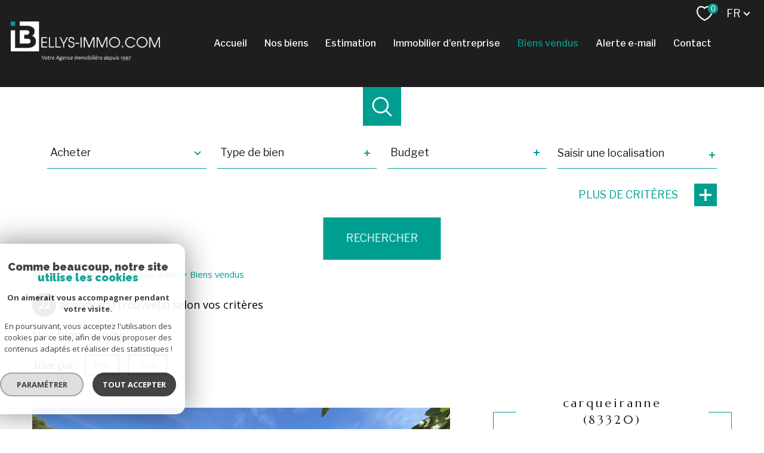

--- FILE ---
content_type: text/html; charset=UTF-8
request_url: https://www.bellys-immo.com/biens-vendus/1
body_size: 22184
content:
<!DOCTYPE html>
<!-- Meltem -->
<html lang="fr">
<head>
    <meta charset="utf-8"/>
    <base href="https://www.bellys-immo.com/">

    <meta http-equiv="X-UA-Compatible" content="IE=edge">

    <title>Nos biens vendus | Belly's Immo</title>
    <meta name="description" content="L'agence Belly's Immo vous présente ses derniers biens immobiliers vendus dans la région.">
    <meta name="author" content="">
    <meta name="Language" content="fr">

    
                                    <meta name="generator" content="pampero" >
                            <link  rel="canonical" href="https://www.bellys-immo.com/biens-vendus/1" >
                            <meta property="generator" content="bObcat" >
                        
    
        
            
                <script type="application/ld+json">
                    [
                                          ]
                </script>

                
                                
                
                            
            
    

    
    <meta name="viewport" content="width=device-width, initial-scale=1.0, maximum-scale=5.0">
    
        <link rel="image_src" href="images/logoSite.png" />
    
    
        <link rel="icon" href="images/favicon.png" type="image/png"/>
        <link rel="shortcut icon" href="images/favicon.png" type="image/png"/>
    

    
            

    
                            
                <meta property="og:type" content="website"/>
        <meta property="og:url" content="https://www.bellys-immo.com/"/>
        <meta property="og:title" content="Nos biens vendus | Belly's Immo"/>
        <meta property="og:description" content="L'agence Belly's Immo vous présente ses derniers biens immobiliers vendus dans la région."/>
        <meta property="og:image" content="images/logo_og.png"/>
    

    

                            
                <meta name="twitter:card" content="summary_large_image"/>
        <meta name="twitter:title" content="Nos biens vendus | Belly's Immo"/>
        <meta name="twitter:description" content="L'agence Belly's Immo vous présente ses derniers biens immobiliers vendus dans la région."/>
        <meta name="twitter:image" content="images/logo_twittercard.png"/>
        <meta name="twitter:url" content="https://www.bellys-immo.com/"/>
    

     

    
        <link rel="preload" href="/js/main.min.js?v=1.7.2" as="script">
        <link rel="preload" href="/js/vendors/vendors.min.js?v=1.7.2" as="script">
    

    <link rel="stylesheet" type="text/css" href="/css/screen.css?v=1.7.2" />
     

    
                    <script async src="https://www.googletagmanager.com/gtag/js?id=G-FWW8066H0E"></script>
      <script language="JavaScript" type="text/javascript">
        window.dataLayer = window.dataLayer || [];
        function gtag(){
          dataLayer.push(arguments);
        }
        gtag('js', new Date());
        gtag('config', 'G-FWW8066H0E');
      </script>
      <script>
        gtag('consent', 'default', {
          'ad_storage': 'granted',
          'analytics_storage': 'granted',
          'ad_user_data': 'granted',
          'ad_personalization': 'granted',
        });
      </script>
      

    
            
    
</head>


    


        


    


<body id="bodyjs" class="body body--page-listing-v3 body-page-listing-bien  body--search-v1 " data-modal-target="main-message">
    


    


                                                

        








<header id="" class="header  header--inner">
<div class="header__container">

    <div class="header__topbar">
        




<div class="topbar">
    <div class="topbar__wrapper">
        <div class="topbar__extra">
                        
        </div>

        
                    <a href="/selection" class="selection-icon" data-title="bien(s) sélectionné(s)">
                <div class="selection-icon__badge js-selection-count">0</div>
                <div class="selection-icon__icon">
                    <svg class="" viewBox="0 0 24.897 22.928">
        <path d="M258.559,243a7.188,7.188,0,0,0-5.342,2.437A7.189,7.189,0,0,0,247.874,243c-3.593,0-6.106,3.32-6.106,7.226,0,2.856,1.441,8.421,11.087,13.6a.762.762,0,0,0,.722,0c9.647-5.176,11.087-10.741,11.087-13.6C264.665,246.408,262.223,243,258.559,243Z" transform="translate(-240.768 -242)" fill="none" stroke-width="2"/>
</svg>

                </div>
            </a>
                            <div class="topbar__lang lang-switch ">
                <form method="post" action="">
                    <label class="topbar__lang-label" for="lang-624783689">Langue</label>
                    <select class="js-select js-select--light lang__select lang__select--fr" name="lang" id="lang-624783689" required>
                                                    <option value="fr" class="lang-switch__option lang-switch__option--fr" data-action="//www.bellys-immo.com/biens-vendus/1" selected>
                                <span>fr</span>
                            </option>
                                                    <option value="en" class="lang-switch__option lang-switch__option--en" data-action="//www.bellys-immo.com/biens-vendus/1" >
                                <span>en</span>
                            </option>
                                                    <option value="it" class="lang-switch__option lang-switch__option--it" data-action="//www.bellys-immo.com/biens-vendus/1" >
                                <span>it</span>
                            </option>
                                                    <option value="es" class="lang-switch__option lang-switch__option--es" data-action="//www.bellys-immo.com/biens-vendus/1" >
                                <span>es</span>
                            </option>
                                            </select>
                </form>
            </div>
            </div>
</div>

    </div>

    <div class="header__wrapper">

        <div class="header__top">
            
                <div class="header__logo ">
                    <a class="header__home-link" href="/" name="TRAD_PAMPERO_pagedaccueil" aria-label="TRAD_PAMPERO_pagedaccueil">
                        <img src="images/logoSite.png" class="header__logo-img " alt=""  >
                    </a>
                                    </div>
            
            <div class="header__nav">
                
                    <nav aria-label="Navigation principale" class="main-nav" id="main-nav" tabindex="-1">
    <div class="main-nav__container">
        <button aria-label="Fermer" class="main-nav__close">
            <svg class="main-nav__close-icon" xmlns="http://www.w3.org/2000/svg" viewBox="0 0 150 150"><path d="M134.51 22.49l-6.9-6.88L75 68.12 22.39 15.61l-6.9 6.88L68.1 75l-52.61 52.51 6.9 6.88L75 81.89l52.61 52.5 6.9-6.88L81.9 75l52.61-52.51z"/></svg>
        </button>
        <div class="main-nav__topbar">
            




<div class="topbar">
    <div class="topbar__wrapper">
        <div class="topbar__extra">
                        
        </div>

        
                    <a href="/selection" class="selection-icon" data-title="bien(s) sélectionné(s)">
                <div class="selection-icon__badge js-selection-count">0</div>
                <div class="selection-icon__icon">
                    <svg class="" viewBox="0 0 24.897 22.928">
        <path d="M258.559,243a7.188,7.188,0,0,0-5.342,2.437A7.189,7.189,0,0,0,247.874,243c-3.593,0-6.106,3.32-6.106,7.226,0,2.856,1.441,8.421,11.087,13.6a.762.762,0,0,0,.722,0c9.647-5.176,11.087-10.741,11.087-13.6C264.665,246.408,262.223,243,258.559,243Z" transform="translate(-240.768 -242)" fill="none" stroke-width="2"/>
</svg>

                </div>
            </a>
                            <div class="topbar__lang lang-switch ">
                <form method="post" action="">
                    <label class="topbar__lang-label" for="lang-556841445">Langue</label>
                    <select class="js-select js-select--light lang__select lang__select--fr" name="lang" id="lang-556841445" required>
                                                    <option value="fr" class="lang-switch__option lang-switch__option--fr" data-action="//www.bellys-immo.com/biens-vendus/1" selected>
                                <span>fr</span>
                            </option>
                                                    <option value="en" class="lang-switch__option lang-switch__option--en" data-action="//www.bellys-immo.com/biens-vendus/1" >
                                <span>en</span>
                            </option>
                                                    <option value="it" class="lang-switch__option lang-switch__option--it" data-action="//www.bellys-immo.com/biens-vendus/1" >
                                <span>it</span>
                            </option>
                                                    <option value="es" class="lang-switch__option lang-switch__option--es" data-action="//www.bellys-immo.com/biens-vendus/1" >
                                <span>es</span>
                            </option>
                                            </select>
                </form>
            </div>
            </div>
</div>
        </div>
        <div class="main-nav__wrapper" id="jsscroll-main-nav">

            <ul class="main-nav__menu menu">
                                        
    


<li class="menu__item ">
    <div class="menu__item-header">
                    <a
                                            href="/"
                                        class="menu__link "
                    target=""
                                                    >Accueil</a>
            </div>
    </li>                                        
    


<li class="menu__item ">
    <div class="menu__item-header">
                    <a
                                            href="/vente/1"
                                        class="menu__link "
                    target=""
                                                    >Nos biens</a>
            </div>
    </li>                                        
    


<li class="menu__item ">
    <div class="menu__item-header">
                    <a
                                            href="/estimation"
                                        class="menu__link "
                    target=""
                                                    >Estimation</a>
            </div>
    </li>                                        
    


<li class="menu__item ">
    <div class="menu__item-header">
                    <a
                                            href="/commerces-vente/1"
                                        class="menu__link "
                    target=""
                                                    >Immobilier d'entreprise</a>
            </div>
    </li>                                        
    


<li class="menu__item menu__item--active">
    <div class="menu__item-header">
                    <a
                                            href="/biens-vendus/1"
                                        class="menu__link menu__link--active"
                    target=""
                                                    >Biens vendus</a>
            </div>
    </li>                                        
    


<li class="menu__item ">
    <div class="menu__item-header">
                    <a
                                            href="/alerte-email"
                                        class="menu__link "
                    target=""
                                                    >Alerte e-mail</a>
            </div>
    </li>                                        
    


<li class="menu__item ">
    <div class="menu__item-header">
                    <a
                                            href="/contact"
                                        class="menu__link "
                    target=""
                                                    >Contact</a>
            </div>
    </li>                            </ul>

        </div>
        <button class="main-nav__focus-trap"></button>
    </div>
    
        <div id="jsscroll-toolbar" class="main-nav__toolbar-adds"></div>
    
</nav>                
            </div>
        </div>
        <div class="header_button">

                            <button class="search-toggle-menu js_filter_toggle" id="search-toggle-menu" data-modal-mobile-target="search-filter-full" aria-label="Ouvrir le formulaire de recherche">
                    <svg class="search-toggle__icon" xmlns="http://www.w3.org/2000/svg" viewBox="0 0 150 150"><path d="M141.33 133.34l-32.69-32.69a57.26 57.26 0 10-8 8l32.69 32.66a5.66 5.66 0 008-8zm-77-23.12a45.92 45.92 0 1145.94-45.91 46 46 0 01-45.96 45.91z"/></svg>

                </button>
                        <button class="header__nav-toggle nav-toggle " id="nav-toggle" aria-label="Ouvrir le menu">
                                <div class="nav-toggle__drawing">
                    <span class="nav-toggle__lines"></span>
                </div>
            </button>
        </div>

    </div>

</div>

</header>
    

<div data-scroll>
    <div class="body__wrapper">

        
                            


<main id="main" class="page-listing-v3 ">
    <div class="page-listing-v3__wrapper">
        
                            



        <div class="search-inner">
            <div class="search-inner__wrapper">
                <button class="search-toggle" id="search-toggle" aria-label="Ouvrir le formulaire de recherche">
                    <svg class="search-toggle__icon" xmlns="http://www.w3.org/2000/svg" viewBox="0 0 150 150">
                        <path d="M141.33 133.34l-32.69-32.69a57.26 57.26 0 10-8 8l32.69 32.66a5.66 5.66 0 008-8zm-77-23.12a45.92 45.92 0 1145.94-45.91 46 46 0 01-45.96 45.91z"/>
                    </svg>
                </button>
                <div class="js-search-holder--horizontal search-holder--horizontal">
                    <section aria-label="Recherche principale" aria-hidden="true" class="main-search "
                             id="main-search" tabindex="0">
                                                    <button aria-label="Fermer" class="main-search__close">
                                <svg class="main-search__close-icon" xmlns="http://www.w3.org/2000/svg"
                                     viewBox="0 0 150 150">
                                    <path d="M134.51 22.49l-6.9-6.88L75 68.12 22.39 15.61l-6.9 6.88L68.1 75l-52.61 52.51 6.9 6.88L75 81.89l52.61 52.5 6.9-6.88L81.9 75l52.61-52.51z"/>
                                </svg>
                            </button>
                            <div id="jsscroll-main-search" class="main-search__wrapper">
                                <form method="post"
                                      action="/recherche/"
                                      data-actionpneuf="/recherche-programmes/"
                                      class="main-search__form form main-search-form"
                                      data-source="/i/json/getdatasearch?searchId=search_full">
                                    <div class="form__wrapper">
                                        <fieldset class="main-search-form__fieldset">
                                            <div class="main-search-form__container">
                                                <legend class="main-search-form__legend form__legend main-search-form__title title">
                                                    <span class="title__subtitle">Votre</span><span
                                                            class="title__content">recherche</span>
                                                </legend>
                                                <div class="main-search-form__fields">
                                                    <div class="main-search-form__group">
                                                        
                                            
    
    

                

    
    
    
        




                                                                
    
    
    



    <div  class="form__field select ">
                    <label for="f__offredem"
                   class="select__label "
            >
                Type d'offre             </label>
                <select name="data[Search][offredem]"
                class="select__input js-select js-select--main js-select--no-search"
                data-placeholder="Type d'offre "
                id="f__offredem"
                data-label="Type d'offre"
                data-id="offre"                                    data-pristine-required-message="TRAD_ZEPHYR_champsobligatoire"
                    required
                                                                                    
                                            >
            <option data-placeholder="true" value="" hidden>Type d'offre </option>

            

            
        </select>
    </div>



        

                                            
    
    

                

    
    
    
        




                                                                
    
    
    



    <div  class="form__field select ">
                    <label for="f__idtype"
                   class="select__label "
            >
                Type de bien             </label>
                <select name="data[Search][idtype][]"
                class="select__input js-select js-select--main js-select--no-search"
                data-placeholder="Type de bien "
                id="f__idtype"
                data-label="Type de bien"
                data-id="alternateTypes"                                multiple                                                    
                                            >
            <option data-placeholder="true" value="" hidden>Type de bien </option>

            

            
        </select>
    </div>



        

                                            
    
    

    

    
                        
    
    

            

<div  class="form__field range">
    <label for="f__prix"
           class="range__label"
    >
        Budget     </label>
    <div class="range__input" tabindex="0" data-steps="" data-id="price">
        <div class="range__summary">
            <div class="range__prompt">
                Budget
            </div>
            <div class="range__values">
                entre <span class="range__highlight"><span class="range__min"></span></span> et <span class="range__highlight"><span class="range__max"></span> &euro;</span>
            </div>
        </div>
        <div class="range__content">
            <div class="range__slider"></div>
            <div class="range__preview">
                <div>Min <span class="range__highlight"><span class="range__min"></span> &euro;</span></div>
                <div>Max <span class="range__highlight"><span class="range__max"></span> &euro;</span></div>
            </div>
        </div>
        <input type="hidden" name="data[Search][prixmax]" value="" class="range__input-max">
        <input type="hidden" name="data[Search][prixmin]" value="" class="range__input-min">
        <div class="range__plus"></div>
    </div>
</div>

        

                                            
    
                

    

                                                                                                                                                                                                                                                                                                
    
    
    
                                    




    
<div  class="form__field localizator"
     data-name="data[Search][global-localisation][]"
     tabindex="0"
     data-source="i/javascript/localisationAllItems"
     data-id="globalLocalisation"    >
    <label for="f__global-localisation"
           class="textfield__label "
    >
        Ville
    </label>
    <div class="localizator__summary">
        <div class="localizator__values">
            <div class="localizator__value localizator__value--count"></div>
            <div class="localizator__hidden"></div>
        </div>
    </div>
    <div class="localizator__content">
        <div class="localizator__input textfield ">
            <input class="textfield__input" type="text" 
                        placeholder="Saisir une localisation " 
            spellcheck="false"
                            
                            >
        </div>
        <div class="ss-add"><span class="ss-plus"></span></div>
        <div class="localizator__search">
            <div class="localizator__select">
                       <select class="js-select js-select--custom js-select--main"  multiple>
                </select>
            </div>
        </div>

        <div class="localizator__values-container">
            <div class="localizator__values">

            </div>
                                            <div class="localizator__extra">
                    <div class="radios">
                        <fieldset class="radios__fieldset">
                            <legend class="radios__legend">Dans un rayon de</legend>
                            <ul class="radios__group">

                                
                                                                                                                                                                                    
                                    <li class="radios__item">
                                        <div class="radio">
                                            <input type="radio"
                                                   name="data[Search][distance_idvillecode]"
                                                   value="5" class="radio__input"
                                                   id="distance_5_169297673"
                                                                                                       
                                            >
                                            <label for="distance_5_169297673" class="radio__label">5 km</label>
                                        </div>
                                    </li>
                                
                                                                                                                                                                                    
                                    <li class="radios__item">
                                        <div class="radio">
                                            <input type="radio"
                                                   name="data[Search][distance_idvillecode]"
                                                   value="10" class="radio__input"
                                                   id="distance_10_169297673"
                                                                                                       
                                            >
                                            <label for="distance_10_169297673" class="radio__label">10 km</label>
                                        </div>
                                    </li>
                                
                                                                                                                                                                                    
                                    <li class="radios__item">
                                        <div class="radio">
                                            <input type="radio"
                                                   name="data[Search][distance_idvillecode]"
                                                   value="20" class="radio__input"
                                                   id="distance_20_169297673"
                                                                                                       
                                            >
                                            <label for="distance_20_169297673" class="radio__label">20 km</label>
                                        </div>
                                    </li>
                                
                            </ul>
                        </fieldset>
                    </div>
                </div>
                    </div>
    </div>
    <div class="localizator__plus"></div>
</div>

        

                                                    </div>

                                                                                                            <div class="main-search__more" data-expandable
                                                             id="main-search__more">
                                                            <div class="main-search-form__fields">
                                                                <div class="main-search-form__group">
                                                                    
                                            
    
    

    

    
    
    
    

                                                            
    


<div   class="form__field textfield  ">
            <label for="f__NO_DOSSIER"
               class="textfield__label "
        >
            Référence         </label>
        <input
        type="text"
                name="data[Search][NO_DOSSIER]"
        class="textfield__input"
        id="f__NO_DOSSIER"
        data-id="ref"        placeholder="N° dossier "
        data-label="Référence"
        
                    
                        >
</div>

        

                                            
                        
    

    

    
    
    
    
                                


<div  class="form__field radios ">
    <fieldset class="radios__fieldset">
                    <legend class="radios__legend">Distance</legend>
                <ul class="radios__group"
            data-name="data[Search][distance]"
            data-id="distance"        >
                    </ul>
    </fieldset>
</div>

        

                                                                </div>
                                                            </div>
                                                        </div>
                                                    
                                                                                                            <button class="search-more main-search__expand-button expand-custom"
                                                                data-expand="main-search__more"
                                                                data-alt-text="Moins de critères">
                                                            <span>Plus de critères</span>

                                                            <svg class="search-more__icon search-more__icon--closed"
                                                                 xmlns="http://www.w3.org/2000/svg" width="24" height="24"
                                                                 viewBox="0 0 24 24">
                                                                <path d="M24 10h-10v-10h-4v10h-10v4h10v10h4v-10h10z"/>
                                                            </svg>
                                                            <svg class="search-more__icon search-more__icon--expanded"
                                                                 xmlns="http://www.w3.org/2000/svg" width="24" height="24"
                                                                 viewBox="0 0 24 24">
                                                                <path d="M0 10h24v4h-24z"/>
                                                            </svg>
                                                        </button>
                                                    
                                                </div>
                                            </div>
                                        </fieldset>
                                    </div>
                                    <div class="main-search-form__submit">
                                        <button type="submit" class="submit__field button button--anim-bg">
                                            <span>Rechercher</span></button>
                                    </div>
                                </form>
                            </div>
                                            </section>
                </div>
            </div>
        </div>

            
        
                            


<div id="" class="breadcrumb wrapper ">
    <div class="breadcrumb__wrapper">
        <ol class="breadcrumb__items">
                                                                        <li class="breadcrumb__item"><a href="/" class="breadcrumb__link" >Agence immobilière à Carqueiranne</a></li>
                                                                                <li class="breadcrumb__item--active">Biens vendus</li>
                                                        </ol>
    </div>
</div>
            
        
                            






<div id="" class="property-listing-v3 wrapper ">
    <div class="property-listing-v3__container">
        <div class="property-listing-v3__wrapper">
		                            <div class="nbAnnonces-v1 ">
                    <div class="nbAnnonces-v1__wrapper">
                        <span class="nbAnnonces-v1__value">22</span> <span class="nbAnnonces-v1__label">annonce(s) trouvée(s) selon vos critères</span>
                    </div>
                </div>
            		
            
                                                                                                                                                            
                                                                        













    


<div id="" class="property-listing-v1__header-seo  header-seo">
            <div class="property-listing-v1__title">
                                                

    
<div class="title  " id="">
    <h1 class="title__content">
                    <span class="title__content-1">Nos biens vendus</span>
                    </h1>
</div>
        </div>
        </div>


            
                                                                                                                                                            









    <div class="filter-v1  ">
        <div class="filter-v1__wrapper">
            <p class="filter-v1__label">Trier par</p>
            <ul class="filter-v1-list">
                                    <li class="filter-v1-list__item">
                        <form method="post" name="tri0" action="//www.bellys-immo.com/biens-vendus/1">
                            <input type="hidden" name="Sort[field]" value="prix">
                            <input type="hidden" name="Sort[order]" value="ASC">
                            <button onclick="document.forms['tri0'].submit();" class="button filter-v1__button ">
                                Prix
                                                            </button>
                        </form>
                    </li>
                                    <li class="filter-v1-list__item">
                        <form method="post" name="tri1" action="//www.bellys-immo.com/biens-vendus/1">
                            <input type="hidden" name="Sort[field]" value="dateenr">
                            <input type="hidden" name="Sort[order]" value="ASC">
                            <button onclick="document.forms['tri1'].submit();" class="button filter-v1__button ">
                                Date
                                                            </button>
                        </form>
                    </li>
                            </ul>
        </div>
    </div>


            
                                                                                                                                                            




<div class="property-listing-v3__items">
    <div class="property-listing-v3__items-wrapper">


        
            
            <div class="property-listing-v3__item item">
                <div class="item__wrapper">
                    <div class="item__drawing">
                        <a href="/vente/83-var/1-carqueiranne/1-maison/t4/1049-villa-carqueiranne/" title="Voir le bien - Villa Carqueiranne">
                            
<div class="item__status status">
                        <div class="status__value status__value--5">
                <span class="status__label">Vendu</span>
            </div>
                    
                                    </div>
                            <div data-animation="swipeimage">
                                <div class="js-animation-image">
                                    <div class="js-animation-image__out">
                                        <div class="js-animation-image__in">
                                            <div class="js-animation-image__inner">
                                                <img src="data:image/svg+xml,%3Csvg xmlns='http://www.w3.org/2000/svg' viewBox='0 0 4032 3024'%3E%3C/svg%3E" data-src="//bellysimmo.staticlbi.com/800xauto/images/biens/1/ccf1b40f9aa5a41cf937468eed7402d6/photo_454dc62be81dd806b9b37b797273f242.jpg" data-path="biens/1/ccf1b40f9aa5a41cf937468eed7402d6/photo_454dc62be81dd806b9b37b797273f242.jpg" class="item__img js-lazy" width="4032" height="3024" />
                                            </div>
                                        </div>
                                    </div>
                                </div>
                            </div>
                            <div class="item__media-module">
                                <div class="media-module">
                                    <div class="media-module__wrapper">
                                        <div class="media-module__buttons">
                                                                                                                                                                                                <div class="media-module__btn-container">
                                                        <div class="media-module__btn">
                                                            <svg class="media-module__svg" xmlns="http://www.w3.org/2000/svg" viewBox="0 0 150 150">
        <g>
        <path d="M126.1,64.5c-1.7-1.1-3.9-0.7-5.1,0.9c-1.1,1.7-0.7,3.9,0.9,5.1c3.6,2.4,7.8,6.4,7.8,11.2c0,4.3-3.6,8.9-10.2,12.7
            c-7.2,4.2-17.5,7.3-29,8.8c-2,0.3-3.4,2.1-3.1,4.1c0.2,1.8,1.8,3.2,3.6,3.2c0.2,0,0.3,0,0.5,0c12.6-1.6,23.6-5,31.7-9.7
            c9-5.3,13.8-11.8,13.8-19C137,75.3,133.3,69.4,126.1,64.5z"/>
        <path d="M64.4,95.4c-1.4-1.4-3.7-1.4-5.1,0c-1.4,1.4-1.4,3.7,0,5.1l2.8,2.8c-10.9-1.1-20.7-3.7-28.4-7.3
            c-8.6-4.1-13.5-9.4-13.5-14.4c0-4.3,3.5-8.7,9.9-12.5c1.7-1,2.3-3.3,1.3-5c-1-1.7-3.3-2.3-5-1.3C15.3,69.5,13,76.7,13,81.6
            c0,8.1,6.3,15.5,17.6,21c8.8,4.2,20.2,7.1,32.7,8.2l-4,4c-1.4,1.4-1.4,3.7,0,5.1c0.7,0.7,1.6,1.1,2.6,1.1c0.9,0,1.9-0.4,2.6-1.1
            l9.7-9.7c1.4-1.4,1.4-3.7,0-5.1L64.4,95.4z"/>
        <path d="M46.8,78.5c-2.1,0-4.1-0.5-4.1-2.7c0-1.8-0.7-2.4-3.7-2.4c-2.5,0-3.4,0.6-3.4,2.6c0,3.9,3,8.7,11,8.7
            c6.4,0,11.6-2.9,11.6-10.4v-0.9c0-3.7-2-5.8-4.7-6.8c2.3-1.1,3.5-4.2,3.5-7.6c0-6.2-4.4-8.3-10.3-8.3c-7.9,0-10.5,4.7-10.5,8.2
            c0,2.2,0.4,2.9,3.7,2.9c2.7,0,3.4-1.1,3.4-2.6c0-1.8,1.2-2.3,3.4-2.3c1.9,0,3.4,0.6,3.4,3.3c0,3.7-1.8,4-3.6,4
            c-1.6,0-2.1,1.4-2.1,2.8c0,1.4,0.5,2.8,2.1,2.8c2.5,0,4.4,0.6,4.4,3.7v0.9C51,77.3,49.9,78.5,46.8,78.5z"/>
        <path d="M75.1,57.1c2.2,0,4,0.9,4,2.7c0,2.1,1.8,2.6,3.7,2.6c2.3,0,3.4-0.7,3.4-2.9c0-3.8-3.1-8.7-10.9-8.7
            c-6.6,0-11.7,2.9-11.7,10.9v12.2c0,7.9,5,10.9,11.3,10.9c6.4,0,11.3-2.9,11.3-10.9v-0.4c0-7.4-4.4-9.7-9.7-9.7
            c-2.2,0-4.3,0.4-5.8,2v-4.1C70.7,58.5,72.4,57.1,75.1,57.1z M74.8,69.3c2.6,0,4.1,1.3,4.1,4.7v0.4c0,3.2-1.5,4.6-4.1,4.6
            c-2.6,0-4.1-1.4-4.1-4.6v-0.8C70.7,70.5,72.4,69.3,74.8,69.3z"/>
        <path d="M103,84.8c6.4,0,11.3-2.9,11.3-10.9V61.7c0-7.9-5-10.9-11.3-10.9c-6.4,0-11.3,2.9-11.3,10.9v12.2
            C91.7,81.8,96.7,84.8,103,84.8z M98.9,61.7c0-3.2,1.5-4.6,4.1-4.6s4.1,1.4,4.1,4.6v12.2c0,3.2-1.6,4.6-4.1,4.6s-4.1-1.4-4.1-4.6
            V61.7z"/>
        <path d="M123.1,50.8c6,0,10.9-4.9,10.9-10.9c0-6-4.9-10.9-10.9-10.9c-6,0-10.9,4.9-10.9,10.9C112.2,45.9,117.1,50.8,123.1,50.8z
             M123.1,36.3c2,0,3.6,1.6,3.6,3.6c0,2-1.6,3.6-3.6,3.6c-2,0-3.6-1.6-3.6-3.6C119.4,37.9,121.1,36.3,123.1,36.3z"/>
    </g>
</svg>

                                                        </div>
                                                    </div>
                                                                                                                                    </div>
                                    </div>
                                </div>
                            </div>
                        </a>
                    </div>
                    <div class="item__data">
                        <div class="item__info item__info--border" data-animation="bottomup">
                            <header class="item__info-title">
                                <div class="title-subtitle">
                                    <span class="title-subtitle__subtitle">Carqueiranne<br>(83320)</span>
                                </div>
                            </header>
                            <div class="group-element">
                                <div class="title-subtitle">
                                    <h2 class="title-subtitle__content"><span>Villa Carqueiranne</span></h2>
                                </div>
                                <div class="item__info-extra">
                                                                                                                        <div class="item__info-extra">140 m²</div>
                                            <span class="item__info-extra--separator">-</span>
                                                                                                                <div class="item__info-extra">
                                                                                                                                                                                <span class="__price-value"></span>
                                                                                                                                                                    </div>
                                </div>
                            </div>
                            <div class="item__container-text">
                                <a href="/vente/83-var/1-carqueiranne/1-maison/t4/1049-villa-carqueiranne/" title="Voir le bien - Villa Carqueiranne">
                                    <div class="item__text-block text-block">
                                        <p>Découvrez cette magnifique villa provençale située dans un cadre idyllique à Carqueiranne, en exclusivité ! Nichée à seulement quelques pas de la...</p>
                                    </div>
                                </a>
                            </div>

                            <div class="item__lineid">
                                <div class="item__info-id">Réf : 2614</div>
                                <div class="item__toolbar">
                                    <div class="property-listing-v3__selection selection">
                                        <span class="selection__text">Sélection</span>
                                                                                                                                                                            <button class="links-group__link button-drawing js-selectionToggle " data-add-url="/i/selection/addbien?idbien=1049" data-remove-url="/i/selection/deletebien?idbien=1049" data-alt-text="TRAD_MELTEM_Deselectionner">
        <svg class="button-drawing__drawing" viewBox="0 0 24.897 22.928">
        <path d="M258.559,243a7.188,7.188,0,0,0-5.342,2.437A7.189,7.189,0,0,0,247.874,243c-3.593,0-6.106,3.32-6.106,7.226,0,2.856,1.441,8.421,11.087,13.6a.762.762,0,0,0,.722,0c9.647-5.176,11.087-10.741,11.087-13.6C264.665,246.408,262.223,243,258.559,243Z" transform="translate(-240.768 -242)" fill="none" stroke-width="2"/>
</svg>

    <span class="selection__label">
                    Sélectionner
            </span>
</button>

                                                                            </div>
                                </div>
                            </div>

                            <div class="item__links links-group">
                                <div class="links-group__wrapper">

                                                                                                            
                                        

                    
                
    
    
                            
                                    
                <a
                            href="/vente/83-var/1-carqueiranne/1-maison/t4/1049-villa-carqueiranne/"
                        class="links-group__link  button"
            target=""
            title="Voir le bien Villa Carqueiranne"
        >
                        <span class="">Voir le bien</span>
        </a>
            


                                </div>
                            </div>
                        </div>
                    </div>
                </div>
            </div>

            
        
            
            <div class="property-listing-v3__item item">
                <div class="item__wrapper">
                    <div class="item__drawing">
                        <a href="/vente/83-var/66-les-sablettes/22-propriete/t5/956-cote-varoise-un-paradis-les-pieds-dans-l-eau-prestige/" title="Voir le bien - Cote Varoise " Un Paradis les Pieds dans l 'eau " ">
                            
<div class="item__status status">
                        <div class="status__value status__value--5">
                <span class="status__label">Vendu</span>
            </div>
                    
                                    </div>
                            <div data-animation="swipeimage">
                                <div class="js-animation-image">
                                    <div class="js-animation-image__out">
                                        <div class="js-animation-image__in">
                                            <div class="js-animation-image__inner">
                                                <img src="data:image/svg+xml,%3Csvg xmlns='http://www.w3.org/2000/svg' viewBox='0 0 1676 1142'%3E%3C/svg%3E" data-src="//bellysimmo.staticlbi.com/800xauto/images/biens/1/827e0731826767a66b5c93e6a8e4df05/photo_357d69c6da917c519bfe78ad497f6295.png" data-path="biens/1/827e0731826767a66b5c93e6a8e4df05/photo_357d69c6da917c519bfe78ad497f6295.png" class="item__img js-lazy" width="1676" height="1142" />
                                            </div>
                                        </div>
                                    </div>
                                </div>
                            </div>
                            <div class="item__media-module">
                                <div class="media-module">
                                    <div class="media-module__wrapper">
                                        <div class="media-module__buttons">
                                                                                    </div>
                                    </div>
                                </div>
                            </div>
                        </a>
                    </div>
                    <div class="item__data">
                        <div class="item__info item__info--border" data-animation="bottomup">
                            <header class="item__info-title">
                                <div class="title-subtitle">
                                    <span class="title-subtitle__subtitle">Les sablettes<br>(83500)</span>
                                </div>
                            </header>
                            <div class="group-element">
                                <div class="title-subtitle">
                                    <h2 class="title-subtitle__content"><span>Cote Varoise " Un Paradis les Pieds dans l 'eau " </span></h2>
                                </div>
                                <div class="item__info-extra">
                                                                                                                        <div class="item__info-extra">183 m²</div>
                                            <span class="item__info-extra--separator">-</span>
                                                                                                                <div class="item__info-extra">
                                                                                                                                                                                <span class="__price-value"></span>
                                                                                                                                                                    </div>
                                </div>
                            </div>
                            <div class="item__container-text">
                                <a href="/vente/83-var/66-les-sablettes/22-propriete/t5/956-cote-varoise-un-paradis-les-pieds-dans-l-eau-prestige/" title="Voir le bien - Cote Varoise " Un Paradis les Pieds dans l 'eau " ">
                                    <div class="item__text-block text-block">
                                        <p>" Un Paradis les pieds dans l'eau "  avec un environement exeptionnel , d une superficie de 183 m2 complétes de patios et terrasses couvertes . se...</p>
                                    </div>
                                </a>
                            </div>

                            <div class="item__lineid">
                                <div class="item__info-id">Réf : 9-02-24</div>
                                <div class="item__toolbar">
                                    <div class="property-listing-v3__selection selection">
                                        <span class="selection__text">Sélection</span>
                                                                                                                                                                            <button class="links-group__link button-drawing js-selectionToggle " data-add-url="/i/selection/addbien?idbien=956" data-remove-url="/i/selection/deletebien?idbien=956" data-alt-text="TRAD_MELTEM_Deselectionner">
        <svg class="button-drawing__drawing" viewBox="0 0 24.897 22.928">
        <path d="M258.559,243a7.188,7.188,0,0,0-5.342,2.437A7.189,7.189,0,0,0,247.874,243c-3.593,0-6.106,3.32-6.106,7.226,0,2.856,1.441,8.421,11.087,13.6a.762.762,0,0,0,.722,0c9.647-5.176,11.087-10.741,11.087-13.6C264.665,246.408,262.223,243,258.559,243Z" transform="translate(-240.768 -242)" fill="none" stroke-width="2"/>
</svg>

    <span class="selection__label">
                    Sélectionner
            </span>
</button>

                                                                            </div>
                                </div>
                            </div>

                            <div class="item__links links-group">
                                <div class="links-group__wrapper">

                                                                                                            
                                        

                    
                
    
    
                            
                                    
                <a
                            href="/vente/83-var/66-les-sablettes/22-propriete/t5/956-cote-varoise-un-paradis-les-pieds-dans-l-eau-prestige/"
                        class="links-group__link  button"
            target=""
            title="Voir le bien Cote Varoise " Un Paradis les Pieds dans l 'eau " "
        >
                        <span class="">Voir le bien</span>
        </a>
            


                                </div>
                            </div>
                        </div>
                    </div>
                </div>
            </div>

            
        
            
            <div class="property-listing-v3__item item">
                <div class="item__wrapper">
                    <div class="item__drawing">
                        <a href="/vente/83-var/1-carqueiranne/2-appartement/t3/893-appartement-coeur-de-ville-dernier-etage-2-chambres-vue-degagee-et-apercu-mer/" title="Voir le bien - Appartement Coeur de ville Dernier étage 2 chambres vue dégagée  et aperçu mer ">
                            
<div class="item__status status">
                        <div class="status__value status__value--5">
                <span class="status__label">Vendu</span>
            </div>
                    
                                    </div>
                            <div data-animation="swipeimage">
                                <div class="js-animation-image">
                                    <div class="js-animation-image__out">
                                        <div class="js-animation-image__in">
                                            <div class="js-animation-image__inner">
                                                <img src="data:image/svg+xml,%3Csvg xmlns='http://www.w3.org/2000/svg' viewBox='0 0 3024 4032'%3E%3C/svg%3E" data-src="//bellysimmo.staticlbi.com/800xauto/images/biens/1/aea2b71e67a26a5541721b8b269923c8/photo_4c46a3d620c9d155edbe110910f0c325.jpg" data-path="biens/1/aea2b71e67a26a5541721b8b269923c8/photo_4c46a3d620c9d155edbe110910f0c325.jpg" class="item__img js-lazy" width="3024" height="4032" />
                                            </div>
                                        </div>
                                    </div>
                                </div>
                            </div>
                            <div class="item__media-module">
                                <div class="media-module">
                                    <div class="media-module__wrapper">
                                        <div class="media-module__buttons">
                                                                                                                                                                                                <div class="media-module__btn-container">
                                                        <div class="media-module__btn">
                                                            <svg class="media-module__svg" xmlns="http://www.w3.org/2000/svg" viewBox="0 0 150 150">
        <g>
        <path d="M128.5,33.3h-106c-4.7,0-8.5,3.8-8.5,8.5v67.5c0,4.7,3.8,8.5,8.5,8.5h106c4.7,0,8.5-3.8,8.5-8.5V41.8
            C137,37.1,133.2,33.3,128.5,33.3z M131.8,109.2c0,1.8-1.5,3.3-3.3,3.3h-106c-1.8,0-3.3-1.5-3.3-3.3V41.8c0-1.8,1.5-3.3,3.3-3.3h106
            c1.8,0,3.3,1.5,3.3,3.3V109.2z"/>
        <path d="M125.1,99.4h-20.4c-1-2.4-3.4-4-6.1-4c-2.6,0-5,1.6-6.1,4H36.7c-1.4,0-2.6,1.2-2.6,2.6c0,1.4,1.2,2.6,2.6,2.6h55.8
            c1,2.4,3.4,4,6.1,4c2.6,0,5-1.6,6.1-4h20.4c1.4,0,2.6-1.2,2.6-2.6C127.7,100.6,126.5,99.4,125.1,99.4z M98.6,103.4
            c-0.8,0-1.4-0.6-1.4-1.4c0-0.8,0.6-1.4,1.4-1.4c0.8,0,1.4,0.6,1.4,1.4C100,102.8,99.3,103.4,98.6,103.4z"/>
        <circle cx="26.9" cy="102" r="2.6"/>
        <circle cx="116" cy="45.4" r="2.7"/>
        <circle cx="125" cy="45.4" r="2.7"/>
        <circle cx="106.8" cy="45.4" r="2.7"/>
        <path d="M57.9,69.7v13.4c0,2.7,2.3,4.9,5.2,4.9h28.4c2.8,0,5.2-2.2,5.2-4.9V69.7c0.2,0.1,0.5,0.1,0.7,0.1c0.7,0,1.4-0.3,1.9-0.7
            c0.5-0.5,0.8-1.2,0.8-1.9c0-0.7-0.3-1.4-0.8-1.9v0L82.5,49.7c-2.9-2.7-7.6-2.7-10.6,0L55.3,65.4c-0.5,0.5-0.8,1.1-0.8,1.9
            c0,0.7,0.3,1.4,0.8,1.9C56,69.7,57,70,57.9,69.7z M79.9,82.9h-5.4v-8.6c0,0,0.1-0.1,0.2-0.1h5c0.1,0,0.2,0.1,0.2,0.1V82.9z
             M63.2,65.2l12.5-11.8c0.9-0.8,2.3-0.8,3.2,0l12.5,11.8v17.8h-6v-8.6c0-2.9-2.5-5.3-5.5-5.3h-5c-3,0-5.5,2.4-5.5,5.3v8.6h-6V65.2z"
        />
    </g>
</svg>

                                                        </div>
                                                    </div>
                                                                                                                                    </div>
                                    </div>
                                </div>
                            </div>
                        </a>
                    </div>
                    <div class="item__data">
                        <div class="item__info item__info--border" data-animation="bottomup">
                            <header class="item__info-title">
                                <div class="title-subtitle">
                                    <span class="title-subtitle__subtitle">Carqueiranne<br>(83320)</span>
                                </div>
                            </header>
                            <div class="group-element">
                                <div class="title-subtitle">
                                    <h2 class="title-subtitle__content"><span>Appartement Coeur de ville Dernier étage 2 chambres vue dégagée  et...</span></h2>
                                </div>
                                <div class="item__info-extra">
                                                                                                                        <div class="item__info-extra">77 m²</div>
                                            <span class="item__info-extra--separator">-</span>
                                                                                                                <div class="item__info-extra">
                                                                                                                                                                                <span class="__price-value"></span>
                                                                                                                                                                    </div>
                                </div>
                            </div>
                            <div class="item__container-text">
                                <a href="/vente/83-var/1-carqueiranne/2-appartement/t3/893-appartement-coeur-de-ville-dernier-etage-2-chambres-vue-degagee-et-apercu-mer/" title="Voir le bien - Appartement Coeur de ville Dernier étage 2 chambres vue dégagée  et aperçu mer ">
                                    <div class="item__text-block text-block">
                                        <p>Coeur du village au dernier étage dans une copropriété fermée  trés bel appartement de 77 m2 habitable avec 2 chambres , beau séjour , trés joile...</p>
                                    </div>
                                </a>
                            </div>

                            <div class="item__lineid">
                                <div class="item__info-id">Réf : 2581</div>
                                <div class="item__toolbar">
                                    <div class="property-listing-v3__selection selection">
                                        <span class="selection__text">Sélection</span>
                                                                                                                                                                            <button class="links-group__link button-drawing js-selectionToggle " data-add-url="/i/selection/addbien?idbien=893" data-remove-url="/i/selection/deletebien?idbien=893" data-alt-text="TRAD_MELTEM_Deselectionner">
        <svg class="button-drawing__drawing" viewBox="0 0 24.897 22.928">
        <path d="M258.559,243a7.188,7.188,0,0,0-5.342,2.437A7.189,7.189,0,0,0,247.874,243c-3.593,0-6.106,3.32-6.106,7.226,0,2.856,1.441,8.421,11.087,13.6a.762.762,0,0,0,.722,0c9.647-5.176,11.087-10.741,11.087-13.6C264.665,246.408,262.223,243,258.559,243Z" transform="translate(-240.768 -242)" fill="none" stroke-width="2"/>
</svg>

    <span class="selection__label">
                    Sélectionner
            </span>
</button>

                                                                            </div>
                                </div>
                            </div>

                            <div class="item__links links-group">
                                <div class="links-group__wrapper">

                                                                                                            
                                        

                    
                
    
    
                            
                                    
                <a
                            href="/vente/83-var/1-carqueiranne/2-appartement/t3/893-appartement-coeur-de-ville-dernier-etage-2-chambres-vue-degagee-et-apercu-mer/"
                        class="links-group__link  button"
            target=""
            title="Voir le bien Appartement Coeur de ville Dernier étage 2 chambres vue dégagée  et aperçu mer "
        >
                        <span class="">Voir le bien</span>
        </a>
            


                                </div>
                            </div>
                        </div>
                    </div>
                </div>
            </div>

            
        
            
            <div class="property-listing-v3__item item">
                <div class="item__wrapper">
                    <div class="item__drawing">
                        <a href="/vente/83-var/1-carqueiranne/1-maison/t5/797-carqueiranne-belle-villa-familiale/" title="Voir le bien - Carqueiranne, belle villa familiale">
                            
<div class="item__status status">
                        <div class="status__value status__value--5">
                <span class="status__label">Vendu</span>
            </div>
                    
                                    </div>
                            <div data-animation="swipeimage">
                                <div class="js-animation-image">
                                    <div class="js-animation-image__out">
                                        <div class="js-animation-image__in">
                                            <div class="js-animation-image__inner">
                                                <img src="data:image/svg+xml,%3Csvg xmlns='http://www.w3.org/2000/svg' viewBox='0 0 900 1200'%3E%3C/svg%3E" data-src="//bellysimmo.staticlbi.com/800xauto/images/biens/1/c6a307af34916c611e4af8e2795ef2f6/original/198de88200e5b24c62d2c0a19e1aedac.jpg" data-path="biens/1/c6a307af34916c611e4af8e2795ef2f6/original/198de88200e5b24c62d2c0a19e1aedac.jpg" class="item__img js-lazy" width="900" height="1200" />
                                            </div>
                                        </div>
                                    </div>
                                </div>
                            </div>
                            <div class="item__media-module">
                                <div class="media-module">
                                    <div class="media-module__wrapper">
                                        <div class="media-module__buttons">
                                                                                    </div>
                                    </div>
                                </div>
                            </div>
                        </a>
                    </div>
                    <div class="item__data">
                        <div class="item__info item__info--border" data-animation="bottomup">
                            <header class="item__info-title">
                                <div class="title-subtitle">
                                    <span class="title-subtitle__subtitle">Carqueiranne<br>(83320)</span>
                                </div>
                            </header>
                            <div class="group-element">
                                <div class="title-subtitle">
                                    <h2 class="title-subtitle__content"><span>Carqueiranne, belle villa familiale</span></h2>
                                </div>
                                <div class="item__info-extra">
                                                                                                                        <div class="item__info-extra">150 m²</div>
                                            <span class="item__info-extra--separator">-</span>
                                                                                                                <div class="item__info-extra">
                                                                                                                                                                                <span class="__price-value"></span>
                                                                                                                                                                    </div>
                                </div>
                            </div>
                            <div class="item__container-text">
                                <a href="/vente/83-var/1-carqueiranne/1-maison/t5/797-carqueiranne-belle-villa-familiale/" title="Voir le bien - Carqueiranne, belle villa familiale">
                                    <div class="item__text-block text-block">
                                        Très belle villa familiale de 150m2 sur un beau terrain de 1296 m2 à la vue dégagée et au petit aperçu mer. Cette propriété propose une belle...
                                    </div>
                                </a>
                            </div>

                            <div class="item__lineid">
                                <div class="item__info-id">Réf : </div>
                                <div class="item__toolbar">
                                    <div class="property-listing-v3__selection selection">
                                        <span class="selection__text">Sélection</span>
                                                                                                                                                                            <button class="links-group__link button-drawing js-selectionToggle " data-add-url="/i/selection/addbien?idbien=797" data-remove-url="/i/selection/deletebien?idbien=797" data-alt-text="TRAD_MELTEM_Deselectionner">
        <svg class="button-drawing__drawing" viewBox="0 0 24.897 22.928">
        <path d="M258.559,243a7.188,7.188,0,0,0-5.342,2.437A7.189,7.189,0,0,0,247.874,243c-3.593,0-6.106,3.32-6.106,7.226,0,2.856,1.441,8.421,11.087,13.6a.762.762,0,0,0,.722,0c9.647-5.176,11.087-10.741,11.087-13.6C264.665,246.408,262.223,243,258.559,243Z" transform="translate(-240.768 -242)" fill="none" stroke-width="2"/>
</svg>

    <span class="selection__label">
                    Sélectionner
            </span>
</button>

                                                                            </div>
                                </div>
                            </div>

                            <div class="item__links links-group">
                                <div class="links-group__wrapper">

                                                                                                            
                                        

                    
                
    
    
                            
                                    
                <a
                            href="/vente/83-var/1-carqueiranne/1-maison/t5/797-carqueiranne-belle-villa-familiale/"
                        class="links-group__link  button"
            target=""
            title="Voir le bien Carqueiranne, belle villa familiale"
        >
                        <span class="">Voir le bien</span>
        </a>
            


                                </div>
                            </div>
                        </div>
                    </div>
                </div>
            </div>

            
        
            
            <div class="property-listing-v3__item item">
                <div class="item__wrapper">
                    <div class="item__drawing">
                        <a href="/vente/83-var/1-carqueiranne/1-maison/t8/787-carqueiranne-propriete-de-luxe-plain-pied-terrain-plat-calme-mer/" title="Voir le bien - Carqueiranne-Propriété de luxe -plain pied - terrain plat - calme -mer">
                            
<div class="item__status status">
                        <div class="status__value status__value--5">
                <span class="status__label">Vendu</span>
            </div>
                    
                                    </div>
                            <div data-animation="swipeimage">
                                <div class="js-animation-image">
                                    <div class="js-animation-image__out">
                                        <div class="js-animation-image__in">
                                            <div class="js-animation-image__inner">
                                                <img src="data:image/svg+xml,%3Csvg xmlns='http://www.w3.org/2000/svg' viewBox='0 0 1200 900'%3E%3C/svg%3E" data-src="//bellysimmo.staticlbi.com/800xauto/images/biens/1/32302a32134c9177f9c3b8b71ce27a16/original/da1edab095f7a17aa8dbe797e24e43d3.jpg" data-path="biens/1/32302a32134c9177f9c3b8b71ce27a16/original/da1edab095f7a17aa8dbe797e24e43d3.jpg" class="item__img js-lazy" width="1200" height="900" />
                                            </div>
                                        </div>
                                    </div>
                                </div>
                            </div>
                            <div class="item__media-module">
                                <div class="media-module">
                                    <div class="media-module__wrapper">
                                        <div class="media-module__buttons">
                                                                                    </div>
                                    </div>
                                </div>
                            </div>
                        </a>
                    </div>
                    <div class="item__data">
                        <div class="item__info item__info--border" data-animation="bottomup">
                            <header class="item__info-title">
                                <div class="title-subtitle">
                                    <span class="title-subtitle__subtitle">Carqueiranne<br>(83320)</span>
                                </div>
                            </header>
                            <div class="group-element">
                                <div class="title-subtitle">
                                    <h2 class="title-subtitle__content"><span>Carqueiranne-Propriété de luxe -plain pied - terrain plat - calme -mer</span></h2>
                                </div>
                                <div class="item__info-extra">
                                                                                                                        <div class="item__info-extra">380 m²</div>
                                            <span class="item__info-extra--separator">-</span>
                                                                                                                <div class="item__info-extra">
                                                                                                                                                                                <span class="__price-value"></span>
                                                                                                                                                                    </div>
                                </div>
                            </div>
                            <div class="item__container-text">
                                <a href="/vente/83-var/1-carqueiranne/1-maison/t8/787-carqueiranne-propriete-de-luxe-plain-pied-terrain-plat-calme-mer/" title="Voir le bien - Carqueiranne-Propriété de luxe -plain pied - terrain plat - calme -mer">
                                    <div class="item__text-block text-block">
                                        Carqueiranne Propriété de luxe de 380 m² habitable dont plus de 350 m² de plain pied dans un parc entièrement plat de 7800 m² avec piscine 16*8 ....
                                    </div>
                                </a>
                            </div>

                            <div class="item__lineid">
                                <div class="item__info-id">Réf : 2946</div>
                                <div class="item__toolbar">
                                    <div class="property-listing-v3__selection selection">
                                        <span class="selection__text">Sélection</span>
                                                                                                                                                                            <button class="links-group__link button-drawing js-selectionToggle " data-add-url="/i/selection/addbien?idbien=787" data-remove-url="/i/selection/deletebien?idbien=787" data-alt-text="TRAD_MELTEM_Deselectionner">
        <svg class="button-drawing__drawing" viewBox="0 0 24.897 22.928">
        <path d="M258.559,243a7.188,7.188,0,0,0-5.342,2.437A7.189,7.189,0,0,0,247.874,243c-3.593,0-6.106,3.32-6.106,7.226,0,2.856,1.441,8.421,11.087,13.6a.762.762,0,0,0,.722,0c9.647-5.176,11.087-10.741,11.087-13.6C264.665,246.408,262.223,243,258.559,243Z" transform="translate(-240.768 -242)" fill="none" stroke-width="2"/>
</svg>

    <span class="selection__label">
                    Sélectionner
            </span>
</button>

                                                                            </div>
                                </div>
                            </div>

                            <div class="item__links links-group">
                                <div class="links-group__wrapper">

                                                                                                            
                                        

                    
                
    
    
                            
                                    
                <a
                            href="/vente/83-var/1-carqueiranne/1-maison/t8/787-carqueiranne-propriete-de-luxe-plain-pied-terrain-plat-calme-mer/"
                        class="links-group__link  button"
            target=""
            title="Voir le bien Carqueiranne-Propriété de luxe -plain pied - terrain plat - calme -mer"
        >
                        <span class="">Voir le bien</span>
        </a>
            


                                </div>
                            </div>
                        </div>
                    </div>
                </div>
            </div>

            
        
            
            <div class="property-listing-v3__item item">
                <div class="item__wrapper">
                    <div class="item__drawing">
                        <a href="/vente/83-var/1-carqueiranne/1-maison/t4/778-carqueiranne-vue-mer-villa/" title="Voir le bien - Carqueiranne Vue mer , Villa">
                            
<div class="item__status status">
                        <div class="status__value status__value--5">
                <span class="status__label">Vendu</span>
            </div>
                    
                                    </div>
                            <div data-animation="swipeimage">
                                <div class="js-animation-image">
                                    <div class="js-animation-image__out">
                                        <div class="js-animation-image__in">
                                            <div class="js-animation-image__inner">
                                                <img src="data:image/svg+xml,%3Csvg xmlns='http://www.w3.org/2000/svg' viewBox='0 0 900 1200'%3E%3C/svg%3E" data-src="//bellysimmo.staticlbi.com/800xauto/images/biens/1/581db117c3c92a5d1932b90f341d61a5/original/3b0f6ca8dbda5c464e72f96da64b2adb.jpg" data-path="biens/1/581db117c3c92a5d1932b90f341d61a5/original/3b0f6ca8dbda5c464e72f96da64b2adb.jpg" class="item__img js-lazy" width="900" height="1200" />
                                            </div>
                                        </div>
                                    </div>
                                </div>
                            </div>
                            <div class="item__media-module">
                                <div class="media-module">
                                    <div class="media-module__wrapper">
                                        <div class="media-module__buttons">
                                                                                    </div>
                                    </div>
                                </div>
                            </div>
                        </a>
                    </div>
                    <div class="item__data">
                        <div class="item__info item__info--border" data-animation="bottomup">
                            <header class="item__info-title">
                                <div class="title-subtitle">
                                    <span class="title-subtitle__subtitle">Carqueiranne<br>(83320)</span>
                                </div>
                            </header>
                            <div class="group-element">
                                <div class="title-subtitle">
                                    <h2 class="title-subtitle__content"><span>Carqueiranne Vue mer , Villa</span></h2>
                                </div>
                                <div class="item__info-extra">
                                                                                                                        <div class="item__info-extra">160 m²</div>
                                            <span class="item__info-extra--separator">-</span>
                                                                                                                <div class="item__info-extra">
                                                                                                                                                                                <span class="__price-value"></span>
                                                                                                                                                                    </div>
                                </div>
                            </div>
                            <div class="item__container-text">
                                <a href="/vente/83-var/1-carqueiranne/1-maison/t4/778-carqueiranne-vue-mer-villa/" title="Voir le bien - Carqueiranne Vue mer , Villa">
                                    <div class="item__text-block text-block">
                                        Carqueiranne Vue mer imprenable et au calme pour cette villa aux beaux volumes . Cette propriété est la maison parfaite pour les personnes ayant...
                                    </div>
                                </a>
                            </div>

                            <div class="item__lineid">
                                <div class="item__info-id">Réf : 2922</div>
                                <div class="item__toolbar">
                                    <div class="property-listing-v3__selection selection">
                                        <span class="selection__text">Sélection</span>
                                                                                                                                                                            <button class="links-group__link button-drawing js-selectionToggle " data-add-url="/i/selection/addbien?idbien=778" data-remove-url="/i/selection/deletebien?idbien=778" data-alt-text="TRAD_MELTEM_Deselectionner">
        <svg class="button-drawing__drawing" viewBox="0 0 24.897 22.928">
        <path d="M258.559,243a7.188,7.188,0,0,0-5.342,2.437A7.189,7.189,0,0,0,247.874,243c-3.593,0-6.106,3.32-6.106,7.226,0,2.856,1.441,8.421,11.087,13.6a.762.762,0,0,0,.722,0c9.647-5.176,11.087-10.741,11.087-13.6C264.665,246.408,262.223,243,258.559,243Z" transform="translate(-240.768 -242)" fill="none" stroke-width="2"/>
</svg>

    <span class="selection__label">
                    Sélectionner
            </span>
</button>

                                                                            </div>
                                </div>
                            </div>

                            <div class="item__links links-group">
                                <div class="links-group__wrapper">

                                                                                                            
                                        

                    
                
    
    
                            
                                    
                <a
                            href="/vente/83-var/1-carqueiranne/1-maison/t4/778-carqueiranne-vue-mer-villa/"
                        class="links-group__link  button"
            target=""
            title="Voir le bien Carqueiranne Vue mer , Villa"
        >
                        <span class="">Voir le bien</span>
        </a>
            


                                </div>
                            </div>
                        </div>
                    </div>
                </div>
            </div>

            
        
            
            <div class="property-listing-v3__item item">
                <div class="item__wrapper">
                    <div class="item__drawing">
                        <a href="/vente/83-var/1-carqueiranne/1-maison/t4/743-carqueiranne-vue-mer/" title="Voir le bien - Carqueiranne Vue mer">
                            
<div class="item__status status">
                        <div class="status__value status__value--5">
                <span class="status__label">Vendu</span>
            </div>
                    
                                    </div>
                            <div data-animation="swipeimage">
                                <div class="js-animation-image">
                                    <div class="js-animation-image__out">
                                        <div class="js-animation-image__in">
                                            <div class="js-animation-image__inner">
                                                <img src="data:image/svg+xml,%3Csvg xmlns='http://www.w3.org/2000/svg' viewBox='0 0 1200 900'%3E%3C/svg%3E" data-src="//bellysimmo.staticlbi.com/800xauto/images/biens/1/1764b5320ff9b1c1424697a33a318978/original/f8e545b828e8789895aa388678778ed2.jpg" data-path="biens/1/1764b5320ff9b1c1424697a33a318978/original/f8e545b828e8789895aa388678778ed2.jpg" class="item__img js-lazy" width="1200" height="900" />
                                            </div>
                                        </div>
                                    </div>
                                </div>
                            </div>
                            <div class="item__media-module">
                                <div class="media-module">
                                    <div class="media-module__wrapper">
                                        <div class="media-module__buttons">
                                                                                    </div>
                                    </div>
                                </div>
                            </div>
                        </a>
                    </div>
                    <div class="item__data">
                        <div class="item__info item__info--border" data-animation="bottomup">
                            <header class="item__info-title">
                                <div class="title-subtitle">
                                    <span class="title-subtitle__subtitle">Carqueiranne<br>(83320)</span>
                                </div>
                            </header>
                            <div class="group-element">
                                <div class="title-subtitle">
                                    <h2 class="title-subtitle__content"><span>Carqueiranne Vue mer</span></h2>
                                </div>
                                <div class="item__info-extra">
                                                                                                                        <div class="item__info-extra">150 m²</div>
                                            <span class="item__info-extra--separator">-</span>
                                                                                                                <div class="item__info-extra">
                                                                                                                                                                                <span class="__price-value"></span>
                                                                                                                                                                    </div>
                                </div>
                            </div>
                            <div class="item__container-text">
                                <a href="/vente/83-var/1-carqueiranne/1-maison/t4/743-carqueiranne-vue-mer/" title="Voir le bien - Carqueiranne Vue mer">
                                    <div class="item__text-block text-block">
                                        Très belle vue mer pour cette magnifique villa provençale située dans un quartier proche de tout et au plus grand calme. Son premier niveau vous...
                                    </div>
                                </a>
                            </div>

                            <div class="item__lineid">
                                <div class="item__info-id">Réf : 2931</div>
                                <div class="item__toolbar">
                                    <div class="property-listing-v3__selection selection">
                                        <span class="selection__text">Sélection</span>
                                                                                                                                                                            <button class="links-group__link button-drawing js-selectionToggle " data-add-url="/i/selection/addbien?idbien=743" data-remove-url="/i/selection/deletebien?idbien=743" data-alt-text="TRAD_MELTEM_Deselectionner">
        <svg class="button-drawing__drawing" viewBox="0 0 24.897 22.928">
        <path d="M258.559,243a7.188,7.188,0,0,0-5.342,2.437A7.189,7.189,0,0,0,247.874,243c-3.593,0-6.106,3.32-6.106,7.226,0,2.856,1.441,8.421,11.087,13.6a.762.762,0,0,0,.722,0c9.647-5.176,11.087-10.741,11.087-13.6C264.665,246.408,262.223,243,258.559,243Z" transform="translate(-240.768 -242)" fill="none" stroke-width="2"/>
</svg>

    <span class="selection__label">
                    Sélectionner
            </span>
</button>

                                                                            </div>
                                </div>
                            </div>

                            <div class="item__links links-group">
                                <div class="links-group__wrapper">

                                                                                                            
                                        

                    
                
    
    
                            
                                    
                <a
                            href="/vente/83-var/1-carqueiranne/1-maison/t4/743-carqueiranne-vue-mer/"
                        class="links-group__link  button"
            target=""
            title="Voir le bien Carqueiranne Vue mer"
        >
                        <span class="">Voir le bien</span>
        </a>
            


                                </div>
                            </div>
                        </div>
                    </div>
                </div>
            </div>

            
        
            
            <div class="property-listing-v3__item item">
                <div class="item__wrapper">
                    <div class="item__drawing">
                        <a href="/vente/83-var/1-carqueiranne/2-appartement/t3/741-appartement-vue-mer-exceptionnelle/" title="Voir le bien - Appartement vue mer exceptionnelle">
                            
<div class="item__status status">
                        <div class="status__value status__value--5">
                <span class="status__label">Vendu</span>
            </div>
                    
                                    </div>
                            <div data-animation="swipeimage">
                                <div class="js-animation-image">
                                    <div class="js-animation-image__out">
                                        <div class="js-animation-image__in">
                                            <div class="js-animation-image__inner">
                                                <img src="data:image/svg+xml,%3Csvg xmlns='http://www.w3.org/2000/svg' viewBox='0 0 1065 784'%3E%3C/svg%3E" data-src="//bellysimmo.staticlbi.com/800xauto/images/biens/1/2d9b5ace3ab4cbde061ff967500d4686/original/4c3759f72d15131527b61e37357cb728.jpg" data-path="biens/1/2d9b5ace3ab4cbde061ff967500d4686/original/4c3759f72d15131527b61e37357cb728.jpg" class="item__img js-lazy" width="1065" height="784" />
                                            </div>
                                        </div>
                                    </div>
                                </div>
                            </div>
                            <div class="item__media-module">
                                <div class="media-module">
                                    <div class="media-module__wrapper">
                                        <div class="media-module__buttons">
                                                                                    </div>
                                    </div>
                                </div>
                            </div>
                        </a>
                    </div>
                    <div class="item__data">
                        <div class="item__info item__info--border" data-animation="bottomup">
                            <header class="item__info-title">
                                <div class="title-subtitle">
                                    <span class="title-subtitle__subtitle">Carqueiranne<br>(83320)</span>
                                </div>
                            </header>
                            <div class="group-element">
                                <div class="title-subtitle">
                                    <h2 class="title-subtitle__content"><span>Appartement vue mer exceptionnelle</span></h2>
                                </div>
                                <div class="item__info-extra">
                                                                                                                        <div class="item__info-extra">62 m²</div>
                                            <span class="item__info-extra--separator">-</span>
                                                                                                                <div class="item__info-extra">
                                                                                                                                                                                <span class="__price-value"></span>
                                                                                                                                                                    </div>
                                </div>
                            </div>
                            <div class="item__container-text">
                                <a href="/vente/83-var/1-carqueiranne/2-appartement/t3/741-appartement-vue-mer-exceptionnelle/" title="Voir le bien - Appartement vue mer exceptionnelle">
                                    <div class="item__text-block text-block">
                                        Exclusivité, pour ce superbe appartement de 62 m2 au dernier étage et à la vue mer époustouflante quartier du port. Dans un état irréprochable, au...
                                    </div>
                                </a>
                            </div>

                            <div class="item__lineid">
                                <div class="item__info-id">Réf : 1234B</div>
                                <div class="item__toolbar">
                                    <div class="property-listing-v3__selection selection">
                                        <span class="selection__text">Sélection</span>
                                                                                                                                                                            <button class="links-group__link button-drawing js-selectionToggle " data-add-url="/i/selection/addbien?idbien=741" data-remove-url="/i/selection/deletebien?idbien=741" data-alt-text="TRAD_MELTEM_Deselectionner">
        <svg class="button-drawing__drawing" viewBox="0 0 24.897 22.928">
        <path d="M258.559,243a7.188,7.188,0,0,0-5.342,2.437A7.189,7.189,0,0,0,247.874,243c-3.593,0-6.106,3.32-6.106,7.226,0,2.856,1.441,8.421,11.087,13.6a.762.762,0,0,0,.722,0c9.647-5.176,11.087-10.741,11.087-13.6C264.665,246.408,262.223,243,258.559,243Z" transform="translate(-240.768 -242)" fill="none" stroke-width="2"/>
</svg>

    <span class="selection__label">
                    Sélectionner
            </span>
</button>

                                                                            </div>
                                </div>
                            </div>

                            <div class="item__links links-group">
                                <div class="links-group__wrapper">

                                                                                                            
                                        

                    
                
    
    
                            
                                    
                <a
                            href="/vente/83-var/1-carqueiranne/2-appartement/t3/741-appartement-vue-mer-exceptionnelle/"
                        class="links-group__link  button"
            target=""
            title="Voir le bien Appartement vue mer exceptionnelle"
        >
                        <span class="">Voir le bien</span>
        </a>
            


                                </div>
                            </div>
                        </div>
                    </div>
                </div>
            </div>

            
        
            
            <div class="property-listing-v3__item item">
                <div class="item__wrapper">
                    <div class="item__drawing">
                        <a href="/vente/83-var/529-hyeres/2-appartement/t1/729-/" title="Voir le bien - ">
                            
<div class="item__status status">
                        <div class="status__value status__value--5">
                <span class="status__label">Vendu</span>
            </div>
                    
                                    </div>
                            <div data-animation="swipeimage">
                                <div class="js-animation-image">
                                    <div class="js-animation-image__out">
                                        <div class="js-animation-image__in">
                                            <div class="js-animation-image__inner">
                                                <img src="data:image/svg+xml,%3Csvg xmlns='http://www.w3.org/2000/svg' viewBox='0 0 900 1200'%3E%3C/svg%3E" data-src="//bellysimmo.staticlbi.com/800xauto/images/biens/1/61912f82dd02d6509f7e948ccf4e27bb/original/a9112b27c5a4e1cb9b8b804e309bb093.jpg" data-path="biens/1/61912f82dd02d6509f7e948ccf4e27bb/original/a9112b27c5a4e1cb9b8b804e309bb093.jpg" class="item__img js-lazy" width="900" height="1200" />
                                            </div>
                                        </div>
                                    </div>
                                </div>
                            </div>
                            <div class="item__media-module">
                                <div class="media-module">
                                    <div class="media-module__wrapper">
                                        <div class="media-module__buttons">
                                                                                    </div>
                                    </div>
                                </div>
                            </div>
                        </a>
                    </div>
                    <div class="item__data">
                        <div class="item__info item__info--border" data-animation="bottomup">
                            <header class="item__info-title">
                                <div class="title-subtitle">
                                    <span class="title-subtitle__subtitle">Hyères<br>(83400)</span>
                                </div>
                            </header>
                            <div class="group-element">
                                <div class="title-subtitle">
                                    <h2 class="title-subtitle__content"><span></span></h2>
                                </div>
                                <div class="item__info-extra">
                                                                                                                        <div class="item__info-extra">26 m²</div>
                                            <span class="item__info-extra--separator">-</span>
                                                                                                                <div class="item__info-extra">
                                                                                                                                                                                <span class="__price-value"></span>
                                                                                                                                                                    </div>
                                </div>
                            </div>
                            <div class="item__container-text">
                                <a href="/vente/83-var/529-hyeres/2-appartement/t1/729-/" title="Voir le bien - ">
                                    <div class="item__text-block text-block">
                                        Proche plage de L Almanarre dans une copropriété fermée , appartement en rez de jardin de plus de 70 m² , une superficie habitable loi carrez de...
                                    </div>
                                </a>
                            </div>

                            <div class="item__lineid">
                                <div class="item__info-id">Réf : 2924</div>
                                <div class="item__toolbar">
                                    <div class="property-listing-v3__selection selection">
                                        <span class="selection__text">Sélection</span>
                                                                                                                                                                            <button class="links-group__link button-drawing js-selectionToggle " data-add-url="/i/selection/addbien?idbien=729" data-remove-url="/i/selection/deletebien?idbien=729" data-alt-text="TRAD_MELTEM_Deselectionner">
        <svg class="button-drawing__drawing" viewBox="0 0 24.897 22.928">
        <path d="M258.559,243a7.188,7.188,0,0,0-5.342,2.437A7.189,7.189,0,0,0,247.874,243c-3.593,0-6.106,3.32-6.106,7.226,0,2.856,1.441,8.421,11.087,13.6a.762.762,0,0,0,.722,0c9.647-5.176,11.087-10.741,11.087-13.6C264.665,246.408,262.223,243,258.559,243Z" transform="translate(-240.768 -242)" fill="none" stroke-width="2"/>
</svg>

    <span class="selection__label">
                    Sélectionner
            </span>
</button>

                                                                            </div>
                                </div>
                            </div>

                            <div class="item__links links-group">
                                <div class="links-group__wrapper">

                                                                                                            
                                        

                    
                
    
    
                            
                                    
                <a
                            href="/vente/83-var/529-hyeres/2-appartement/t1/729-/"
                        class="links-group__link  button"
            target=""
            title="Voir le bien "
        >
                        <span class="">Voir le bien</span>
        </a>
            


                                </div>
                            </div>
                        </div>
                    </div>
                </div>
            </div>

            
        
            
            <div class="property-listing-v3__item item">
                <div class="item__wrapper">
                    <div class="item__drawing">
                        <a href="/vente/83-var/1-carqueiranne/2-appartement/t2/713-carqueiranne-a-deux-pas-du-village-au-calme-superbe-appartement/" title="Voir le bien - Carqueiranne à deux pas du village au calme superbe appartement">
                            
<div class="item__status status">
                        <div class="status__value status__value--5">
                <span class="status__label">Vendu</span>
            </div>
                    
                                    </div>
                            <div data-animation="swipeimage">
                                <div class="js-animation-image">
                                    <div class="js-animation-image__out">
                                        <div class="js-animation-image__in">
                                            <div class="js-animation-image__inner">
                                                <img src="data:image/svg+xml,%3Csvg xmlns='http://www.w3.org/2000/svg' viewBox='0 0 900 1200'%3E%3C/svg%3E" data-src="//bellysimmo.staticlbi.com/800xauto/images/biens/1/d652a3ade33e2c2c9bbfdea8445d3857/original/f5e672d233fefd182953245c83151651.jpg" data-path="biens/1/d652a3ade33e2c2c9bbfdea8445d3857/original/f5e672d233fefd182953245c83151651.jpg" class="item__img js-lazy" width="900" height="1200" />
                                            </div>
                                        </div>
                                    </div>
                                </div>
                            </div>
                            <div class="item__media-module">
                                <div class="media-module">
                                    <div class="media-module__wrapper">
                                        <div class="media-module__buttons">
                                                                                    </div>
                                    </div>
                                </div>
                            </div>
                        </a>
                    </div>
                    <div class="item__data">
                        <div class="item__info item__info--border" data-animation="bottomup">
                            <header class="item__info-title">
                                <div class="title-subtitle">
                                    <span class="title-subtitle__subtitle">Carqueiranne<br>(83320)</span>
                                </div>
                            </header>
                            <div class="group-element">
                                <div class="title-subtitle">
                                    <h2 class="title-subtitle__content"><span>Carqueiranne à deux pas du village au calme superbe appartement</span></h2>
                                </div>
                                <div class="item__info-extra">
                                                                                                                        <div class="item__info-extra">53 m²</div>
                                            <span class="item__info-extra--separator">-</span>
                                                                                                                <div class="item__info-extra">
                                                                                                                                                                                <span class="__price-value"></span>
                                                                                                                                                                    </div>
                                </div>
                            </div>
                            <div class="item__container-text">
                                <a href="/vente/83-var/1-carqueiranne/2-appartement/t2/713-carqueiranne-a-deux-pas-du-village-au-calme-superbe-appartement/" title="Voir le bien - Carqueiranne à deux pas du village au calme superbe appartement">
                                    <div class="item__text-block text-block">
                                        Carqueiranne au calme à deux pas du village dans une copropriété intimiste , superbe appartement au premier et dernier étage de 53 m² avec un...
                                    </div>
                                </a>
                            </div>

                            <div class="item__lineid">
                                <div class="item__info-id">Réf : 2921</div>
                                <div class="item__toolbar">
                                    <div class="property-listing-v3__selection selection">
                                        <span class="selection__text">Sélection</span>
                                                                                                                                                                            <button class="links-group__link button-drawing js-selectionToggle " data-add-url="/i/selection/addbien?idbien=713" data-remove-url="/i/selection/deletebien?idbien=713" data-alt-text="TRAD_MELTEM_Deselectionner">
        <svg class="button-drawing__drawing" viewBox="0 0 24.897 22.928">
        <path d="M258.559,243a7.188,7.188,0,0,0-5.342,2.437A7.189,7.189,0,0,0,247.874,243c-3.593,0-6.106,3.32-6.106,7.226,0,2.856,1.441,8.421,11.087,13.6a.762.762,0,0,0,.722,0c9.647-5.176,11.087-10.741,11.087-13.6C264.665,246.408,262.223,243,258.559,243Z" transform="translate(-240.768 -242)" fill="none" stroke-width="2"/>
</svg>

    <span class="selection__label">
                    Sélectionner
            </span>
</button>

                                                                            </div>
                                </div>
                            </div>

                            <div class="item__links links-group">
                                <div class="links-group__wrapper">

                                                                                                            
                                        

                    
                
    
    
                            
                                    
                <a
                            href="/vente/83-var/1-carqueiranne/2-appartement/t2/713-carqueiranne-a-deux-pas-du-village-au-calme-superbe-appartement/"
                        class="links-group__link  button"
            target=""
            title="Voir le bien Carqueiranne à deux pas du village au calme superbe appartement"
        >
                        <span class="">Voir le bien</span>
        </a>
            


                                </div>
                            </div>
                        </div>
                    </div>
                </div>
            </div>

            
        
        
    </div>

</div>


            
                                                    








    

                        
                        
    
            
                                                                                                                                    

    <article class="pagination ">
    <div class="pagination__wrapper">
        <nav role="navigation" aria-label="Pagination Navigation">

            <ul class="pagination__items">
                                                        

                                        
                                        
                                                                        <li class="pagination__item">
                                <span class="pagination__link"><svg class="pagination__svg" xmlns="http://www.w3.org/2000/svg" viewBox="0 0 150 150">
    <title>Page précédente</title>    <polygon points="105.17 14.67 44.83 75 105.17 135.33 105.17 14.67"/>
</svg></span>
                            </li>
                                            
                    
                                            <li class="pagination__item--active"><span class="pagination__link">1</span></li>
                    
                    
                    
                                                        

                                        
                                        
                    
                    
                                                                    <li class="pagination__item">
                            <a class="pagination__link" href="/biens-vendus/2" aria-label="Aller à la page 2">2</a>
                        </li>
                    
                    
                    
                                                        

                                        
                                        
                    
                    
                                                                    <li class="pagination__item">
                            <a class="pagination__link" href="/biens-vendus/3" aria-label="Aller à la page 3">3</a>
                        </li>
                    
                    
                                                                                                    <li class="pagination__item">
                                <a class="pagination__link" href="/biens-vendus/2" aria-label="Aller à la page suivante">
                                    <svg class="pagination__svg" xmlns="http://www.w3.org/2000/svg" viewBox="0 0 150 150">
    <title>Page suivante</title>    <polygon points="44.83 14.67 105.17 75 44.83 135.33 44.83 14.67"/>
</svg>
                                </a>
                            </li>
                                            
                
            </ul>

        </nav>
    </div>
    </article>


            
            <div class="property-listing-v3__notice">
                <div class="notice">
        </div>
            </div>

        </div>
    </div>

</div>
            
        
                            




    


    

                    

                        


<div class="alertmail-v1-inner  ">
    <div class="alertmail-v1-inner__container">
        <div class="alertmail-v1-inner__wrapper">
            <header class="alertmail-v1-inner__title">
                                                                


<div class="title  " id="">
    <h2 class="title__content">
                    <span class="title__content-1">Vous n'avez pas trouvé</span>
                            <span class="title__content-2">le bien correspondant à votre recherche ?</span>
            </h2>
</div>
            </header>
            <div class="alertmail-v1-inner__container-text jsscroll-block">
                <div class="alertmail-v1-inner__text-block text-block">
                    Créer une alerte email et recevez les biens correspondants à votre recherche dans votre boîte mail !
                </div>
            </div>
            <div class="alertmail-v1-inner__links">
                <div class="links-group">
                    <div class="links-group__wrapper">
                                                        

                    
    
    
    
                                                                                                                                                
                                    
                <a
                            href="/alerte-email"
                        class="links-group__link  button"
            target=""
            title="Créer l'alerte "
        >
                        <span class="">Créer l'alerte</span>
        </a>
            

                                            </div>
                </div>
            </div>
        </div>
    </div>
</div>
            
        
    </div>
</main>                    

        
            <div data-modal-id="information-message" class="modal modal-message" role="dialog" aria-modal="true" >
    <div class="modal__body">
        <button class="modal__close">
            <svg version="1.1" class="modal__close-drawing" xmlns="http://www.w3.org/2000/svg" xmlns:xlink="http://www.w3.org/1999/xlink" x="0px" y="0px" width="150px" height="150px" viewBox="0 0 150 150" style="enable-background:new 0 0 150 150;" xml:space="preserve">
                <g>
                    <g id="cross">
                        <g>
                            <polygon points="134.5,22.5 127.6,15.6 75,68.1 22.4,15.6 15.5,22.5 68.1,75 15.5,127.5 22.4,134.4 75,81.9 127.6,134.4
                                134.5,127.5 81.9,75">
                            </polygon>
                        </g>
                    </g>
                </g>
            </svg>
        </button>
        <div class="modal__scroller">
            <div class="modal__title" data-modal-var="title">
                
            </div>

            <div class="modal__text" data-modal-var="text">
                
            </div>

            <button class="modal__focus-trap"></button>
        </div>
    </div>
    <div class="modal__background"></div>
</div>        

        
                                                    
            
    







<footer id="" class="footer-v1 ">
    <div class="footer-v1__wrapper">
	
		
        <div id="" class="footer-v1-top ">
            <div class="footer-v1-top__wrapper">
                                                            

                        
            


<div class="footer-v1__connect">
    <div id="" class="connect ">
        <div class="connect__wrapper">
                            <div class="title">
                                        


<div class="title  " id="">
    <div class="title__content">
                    <span class="title__content-1">Se</span>
                            <span class="title__content-2">connecter</span>
            </div>
</div>
                </div>
                        <div class="links-group">
                <div class="links-group__wrapper">
                        

                    
    
    
    
                            
                                    
                <a
                            href="/admin/espace_client.php"
                        class="links-group__link button-drawing "
            target="_blank"
            title="Espace propriétaire - Ouverture nouvelle fenêtre"
        >
                            <svg class="button-drawing__drawing connect__drawing" xmlns="http://www.w3.org/2000/svg" viewBox="0 0 150 150">
    <path class="cls-1" d="M121.3,144.5H28.7a12.87,12.87,0,0,1-12.87-12.87V64.71A12.87,12.87,0,0,1,28.7,51.84h2.48V49.32h.08a43.73,43.73,0,1,1,87.46,0c0,.89,0,1.71,0,2.51h2.54a12.87,12.87,0,0,1,12.87,12.87v66.92A12.87,12.87,0,0,1,121.3,144.5ZM75.18,21A28.33,28.33,0,0,0,46.86,49.26h0v2.58h56.57v-.2c.07-.75.13-1.52.13-2.37A28.32,28.32,0,0,0,75.18,21ZM118.8,72.5a5.15,5.15,0,0,0-5.15-5.15H36.36a5.14,5.14,0,0,0-5.14,5.15v51.43a5.14,5.14,0,0,0,5.14,5.15h77.29a5.15,5.15,0,0,0,5.15-5.15ZM76.25,113.56H73.68a6.41,6.41,0,0,1-6.41-6.41V89.37A6.41,6.41,0,0,1,73.68,83h2.57a6.41,6.41,0,0,1,6.42,6.42v17.78A6.41,6.41,0,0,1,76.25,113.56Z"/>
</svg>

                        <span class="button-drawing__content">Espace propriétaire</span>
        </a>
            

                </div>
            </div>
        </div>
    </div>
</div>

                                                                                

                        

            


<div class="footer-v1__partners">
    <div id="" class="partners ">
        <div class="partners__wrapper">

            <div class="partners__title">
                                                                


<div class="title  " id="">
    <div class="title__content">
                    <span class="title__content-1">Nous</span>
                            <span class="title__content-2">adhérons</span>
            </div>
</div>
            </div>

          
            <ul class="partners__list">
                                    <li class="partners__item ">
                        <a href="https://www.interkab.fr"
                            class="partners__link"
                            title="Visiter le site interkab - Ouverture nouvelle fenêtre"
                            aria-label="Visiter le site interkab - Ouverture nouvelle fenêtre"
                            target="_blank"
                        >
                            <img src="images/modules/partners/interkab.png" class="partners__img partner__img" alt="">
                        </a>
                    </li>
                                    <li class="partners__item ">
                        <a href="https://www.socaf.fr/"
                            class="partners__link"
                            title="Socaf - Ouverture nouvelle fenêtre"
                            aria-label="Socaf - Ouverture nouvelle fenêtre"
                            target="_blank"
                        >
                            <img src="images/modules/partners/socaf.png" class="partners__img partner__img" alt="">
                        </a>
                    </li>
                            </ul>
        </div>
    </div>
</div>

                                                </div>
        </div>


        <div id="" class="footer-v1-last ">
            <div class="footer-v1-last__wrapper">
                                                            


<div class="copyright ">
    <div class="copyright__wrapper">
        <p class="copyright__text">© 2026 | Tous droits réservés | Traduction powered by Google |</p>
        <nav class="copyright-last__menu">
            <ul class="copyright__nav-list nav-list">
                					                    
                    
                        
                    <li class="nav-list__item">
                        <a
                                                                    href="/docs/honoraires.pdf"
                                                                title="Nos honoraires - Ouverture nouvelle fenêtre"
                                target="_blank"
                                class="nav-list__link">
                            Nos honoraires
                        </a>
                    </li>
                    
                                                                                                                        
                    <li class="nav-list__item">
                        <a
                                                                    href="/plan-du-site"
                                                                title=""
                                target=""
                                class="nav-list__link">
                            Plan du site
                        </a>
                    </li>
                    
                                                                                                                        
                    <li class="nav-list__item">
                        <a
                                                                    href="/mentions-legales"
                                                                title=""
                                target=""
                                class="nav-list__link">
                            Mentions légales
                        </a>
                    </li>
                    
                        
                    <li class="nav-list__item">
                        <a
                                                                    href="/admin"
                                                                title="TRAD_PAMPERO_seconnecteravotreadmin - Ouverture nouvelle fenêtre"
                                target="_blank"
                                class="nav-list__link">
                            Admin
                        </a>
                    </li>
                    
                                                                                                                        
                    <li class="nav-list__item">
                        <a
                                                                    href="/nos-liens"
                                                                title=""
                                target=""
                                class="nav-list__link">
                            Partenaires
                        </a>
                    </li>
                
                <li class="nav-list__item">
                    <a title="Politique RGPD" class="nav-list__link" target="_blank" href="https://www.la-boite-immo.com/politique-de-gestion-des-donnees-personnelles">Politique RGPD</a>
                </li>
                <li class="nav-list__item">
                    <button class="js_openPopinCookie nav-list__link">Cookies</button>
                </li>
            </ul>
        </nav>
    </div>
</div>
                                                                                
<a href="https://www.la-boite-immo.com/" target="_blank" rel="noopener" title="Visiter le site" aria-label="Visiter le site Laboiteimmo - Ouverture nouvelle fenêtre">
    <svg class="footer-v1-last__lbi-logo" xmlns="http://www.w3.org/2000/svg" viewBox="0 0 411.33 65.16" height="65.300003" width="488.875" y="0px" x="0px">
		<g>
		<rect x="90.54" y="5.23" width="8.52" height="32.83"/>
		<path d="M113.06,26.49c0,3.23,2.06,5.06,4.64,5.06,2.9,0,4.78-2.34,4.78-5.06,0-3.09-1.73-5.1-4.78-5.1-2.57,0-4.64,1.87-4.64,5.1m9.88-11.57h8.1v23.13h-7.96l-.38-2.48c-1.97,2.25-5.06,3.04-7.63,2.9-6.79-.42-10.58-5.24-10.58-11.99s4.5-12.08,11.24-12.08c3.28,0,5.57,1.12,6.79,3l.42-2.48Z"/>
		<path d="M158.44,26.73c0,2.43,1.73,4.82,4.64,4.82,2.58,0,4.64-1.83,4.64-5.06s-2.06-5.1-4.64-5.1c-3.04,0-4.64,2.53-4.64,5.34m.19-9.83c1.26-1.54,3.47-2.48,6.42-2.48,6.74,0,11.24,5.01,11.24,12.08s-3.79,11.57-10.58,11.99c-2.58,.14-5.67-.65-7.63-2.9l-.37,2.48h-7.68V5.28h8.62v11.61Z"/>
		<path d="M198.48,26.54c0-2.67-1.73-5.06-4.78-5.06s-4.78,2.39-4.78,5.06,1.73,5.01,4.78,5.01,4.78-2.2,4.78-5.01m8.43,0c0,8.43-6.7,12.08-13.21,12.08s-13.21-3.65-13.21-12.08,6.51-12.13,13.21-12.13,13.21,3.7,13.21,12.13"/>
		<rect x="212.34" y="14.93" width="8.62" height="23.13"/>
		<path d="M236.42,4.39V15.07h5.2v6.6h-5.25v7.59c.05,1.64,.98,2.25,2.3,2.25,.84,0,1.83-.33,2.53-.8l1.87,6.37c-1.97,1.12-4.26,1.54-6.65,1.54-4.59,0-8.71-2.11-8.57-9.37V5.33l8.57-.94Z"/>
		<path d="M263.35,23.4c-.23-3.65-7.82-3.79-8.38,0h8.38Zm7.73,5.53h-16.16c.61,2.06,3.28,2.95,5.15,2.95,2.53,0,4.45-.75,5.95-1.87l4.22,4.73c-2.76,2.58-6.56,3.84-10.54,3.84-7.31,0-13.49-3.61-13.49-12.03s6.6-12.18,12.88-12.18c8.2,0,13.96,5.43,11.99,14.56"/>
		<rect x="289.06" y="14.83" width="2.29" height="23.23"/>
		<path d="M333.83,38.06v-13.86c0-4.45-3-7.59-7.4-7.59s-7.45,3.28-7.45,7.73v13.72h-2.29v-13.72c0-4.45-3.04-7.68-7.45-7.68s-7.4,3.23-7.4,7.68v13.72h-2.29V14.93h2.15l.05,3.84c1.59-3.04,4.54-4.31,7.54-4.31,3.51,0,7.21,1.59,8.57,5.71,1.41-3.79,5.01-5.71,8.57-5.71,5.67,0,9.69,3.98,9.69,9.74v13.86h-2.29Z"/>
		<path d="M378.5,38.06v-13.86c0-4.45-3-7.59-7.4-7.59s-7.45,3.28-7.45,7.73v13.72h-2.29v-13.72c0-4.45-3.04-7.68-7.45-7.68s-7.4,3.23-7.4,7.68v13.72h-2.29V14.93h2.15l.05,3.84c1.59-3.04,4.54-4.31,7.54-4.31,3.51,0,7.21,1.59,8.57,5.71,1.41-3.79,5.01-5.71,8.57-5.71,5.67,0,9.69,3.98,9.69,9.74v13.86h-2.29Z"/>
		<path d="M409.08,26.54c0-5.99-4.26-9.88-9.51-9.88s-9.51,3.89-9.51,9.88,4.26,9.6,9.51,9.6,9.51-3.61,9.51-9.6m-21.26,0c0-7.35,5.24-12.03,11.75-12.03s11.75,4.68,11.75,12.03-5.24,11.85-11.75,11.85-11.75-4.5-11.75-11.85"/>
		<polygon
				points="218.8 4.86 225.08 12.3 225.08 12.68 218.43 12.68 216.41 10.57 214.3 12.68 207.75 12.68 207.75 12.3 214.07 4.86 218.8 4.86"/>
		<path d="M292.1,7.39c0,2.44-3.7,2.44-3.7,0s3.7-2.43,3.7,0"/>
		<path d="M36.84,36.49l-10.5,18.19c-.36,.63-1.17,.85-1.8,.48l-1.11-.64c-.63-.36-.85-1.17-.48-1.8l10.5-18.19c.69-1.2,.69-2.68,0-3.89L22.94,12.45c-.36-.63-.15-1.44,.48-1.8l1.11-.64c.63-.36,1.44-.15,1.8,.48l10.5,18.19c.69,1.2,1.98,1.94,3.37,1.94h28.59c2.01,0,3.26-2.17,2.26-3.91L57.11,2.54C56.21,.97,54.53,0,52.71,0H20.96c-1.82,0-3.5,.97-4.41,2.54L.68,30.03c-.91,1.58-.91,3.52,0,5.09l15.87,27.49c.91,1.58,2.59,2.54,4.41,2.54h31.74c1.82,0,3.5-.97,4.41-2.54l13.95-24.16c1.01-1.74-.25-3.91-2.26-3.91h-28.59c-1.39,0-2.67,.74-3.37,1.94"/>
		<g>
			<polygon
					points="90.6 57.07 92.1 57.07 92.1 50.63 90.54 50.63 90.54 48.98 93.97 48.98 93.97 57.07 95.35 57.07 95.35 58.61 90.6 58.61 90.6 57.07"/>
			<path d="M99.32,50.61c-.06-.51-.46-.77-1.02-.77-.53,0-.96,.26-1.11,.77h2.13Zm-2.15,.81c.06,.49,.49,.84,1.18,.84,.36,0,.83-.14,1.06-.37l.62,.62c-.42,.43-1.1,.64-1.7,.64-1.36,0-2.17-.84-2.17-2.11s.82-2.07,2.1-2.07,2.15,.82,2,2.44h-3.09Z"/>
			<path d="M101.97,49.1l.07,.46c.3-.49,.71-.56,1.11-.56s.8,.16,1.02,.38l-.44,.85c-.2-.17-.38-.26-.7-.26-.51,0-.99,.27-.99,1v2.08h-.98v-3.95h.91Z"/>
		</g>
		<g>
			<path d="M115.29,54.11h2.72c2.32,0,2.31-3.41,0-3.41h-2.72v3.41Zm2.72,1.66h-2.72v2.83h-1.82v-9.63c1.51,0,3.03-.01,4.54-.01,4.7,0,4.72,6.81,0,6.81"/>
			<path d="M129.84,51l-1.79,4.1h3.58l-1.79-4.1Zm2.52,5.79h-5.03l-.82,1.82h-1.97l4.32-9.63h1.98l4.32,9.63h-1.98l-.81-1.82Z"/>
			<path d="M140.54,50.67v3.08h2.76c1.15,0,1.65-.77,1.65-1.54s-.51-1.54-1.65-1.54h-2.76Zm6.71,7.93h-2.16l-2.8-3.22h-1.75v3.22h-1.82v-9.64c1.53,0,3.05,.01,4.58,.01,2.27,.01,3.47,1.53,3.47,3.19,0,1.32-.61,2.65-2.43,3.03l2.92,3.29v.12Z"/>
			<polygon
					points="153.66 50.63 150.6 50.63 150.6 48.98 158.52 48.98 158.52 50.63 155.47 50.63 155.47 58.6 153.66 58.6 153.66 50.63"/>
			<polygon
					points="169.55 58.6 162.35 58.6 162.35 48.98 169.55 48.98 169.55 50.74 164.15 50.74 164.15 52.95 169.36 52.95 169.36 54.64 164.15 54.64 164.15 56.81 169.55 56.81 169.55 58.6"/>
			<polygon
					points="180.32 48.96 182.14 48.96 182.14 58.6 181.01 58.6 181.01 58.62 175.95 52.11 175.95 58.6 174.14 58.6 174.14 48.98 175.61 48.98 180.32 54.94 180.32 48.96"/>
			<path d="M190.87,51l-1.79,4.1h3.58l-1.79-4.1Zm2.52,5.79h-5.03l-.83,1.82h-1.97l4.32-9.63h1.98l4.32,9.63h-1.98l-.81-1.82Z"/>
			<rect x="199.62" y="48.98" width="1.8" height="9.63"/>
			<path d="M207.71,50.67v3.08h2.76c1.15,0,1.65-.77,1.65-1.54s-.51-1.54-1.65-1.54h-2.76Zm6.71,7.93h-2.16l-2.8-3.22h-1.75v3.22h-1.82v-9.64c1.53,0,3.05,.01,4.58,.01,2.27,.01,3.46,1.53,3.46,3.19,0,1.32-.6,2.65-2.43,3.03l2.92,3.29v.12Z"/>
			<polygon
					points="225.09 58.6 217.88 58.6 217.88 48.98 225.09 48.98 225.09 50.74 219.69 50.74 219.69 52.95 224.9 52.95 224.9 54.64 219.69 54.64 219.69 56.81 225.09 56.81 225.09 58.6"/>
		</g>
		<g>
			<path d="M236.18,56.86h1.98c2.19,0,3.05-1.6,3.01-3.16-.04-1.5-.92-3-3.01-3h-1.98v6.16Zm6.79-3.15c.04,2.43-1.44,4.9-4.81,4.9h-3.78v-9.62h3.78c3.3,0,4.77,2.35,4.81,4.73"/>
			<polygon
					points="254.1 58.6 246.9 58.6 246.9 48.98 254.1 48.98 254.1 50.74 248.7 50.74 248.7 52.95 253.91 52.95 253.91 54.64 248.7 54.64 248.7 56.81 254.1 56.81 254.1 58.6"/>
			<path d="M264.49,51.3c-.33-.55-1.24-1.07-2.28-1.07-1.35,0-1.99,.56-1.99,1.28,0,.84,.99,1.07,2.15,1.21,2.01,.25,3.88,.77,3.88,3.07,0,2.15-1.9,3.07-4.04,3.07-1.97,0-3.48-.61-4.19-2.36l1.51-.78c.43,1.06,1.54,1.53,2.71,1.53s2.21-.4,2.21-1.44c0-.91-.95-1.28-2.23-1.42-1.97-.23-3.78-.76-3.78-2.92,0-1.98,1.95-2.79,3.73-2.8,1.5,0,3.05,.43,3.78,1.91l-1.44,.74Z"/>
		</g>
		<g>
			<rect x="275.53" y="48.98" width="1.8" height="9.63"/>
			<polygon
					points="288.11 48.96 289.92 48.96 289.92 58.6 288.8 58.6 288.8 58.62 283.74 52.11 283.74 58.6 281.92 58.6 281.92 48.98 283.39 48.98 288.11 54.94 288.11 48.96"/>
			<path d="M296.02,56.86h1.98c2.19,0,3.05-1.6,3.01-3.16-.04-1.5-.92-3-3.01-3h-1.98v6.16Zm6.79-3.15c.04,2.43-1.44,4.9-4.81,4.9h-3.78v-9.62h3.78c3.3,0,4.77,2.35,4.81,4.73"/>
			<path d="M312.6,46.05h-1.98l-1.02,1.87v.08h1.48l1.51-1.88v-.07Zm1.33,12.55h-7.21v-9.63h7.21v1.76h-5.4v2.21h5.21v1.69h-5.21v2.17h5.4v1.79Z"/>
			<path d="M319.84,54.11h2.72c2.32,0,2.31-3.41,0-3.41h-2.72v3.41Zm2.72,1.66h-2.72v2.83h-1.82v-9.63c1.51,0,3.03-.01,4.54-.01,4.7,0,4.72,6.81,0,6.81"/>
			<polygon
					points="337.25 58.6 330.04 58.6 330.04 48.98 337.25 48.98 337.25 50.74 331.85 50.74 331.85 52.95 337.06 52.95 337.06 54.64 331.85 54.64 331.85 56.81 337.25 56.81 337.25 58.6"/>
			<polygon
					points="348.02 48.96 349.83 48.96 349.83 58.6 348.71 58.6 348.71 58.62 343.65 52.11 343.65 58.6 341.83 58.6 341.83 48.98 343.3 48.98 348.02 54.94 348.02 48.96"/>
			<path d="M355.93,56.86h1.98c2.19,0,3.05-1.6,3.01-3.16-.04-1.5-.92-3-3.01-3h-1.98v6.16Zm6.79-3.15c.04,2.43-1.44,4.9-4.81,4.9h-3.78v-9.62h3.78c3.3,0,4.77,2.35,4.81,4.73"/>
			<path d="M370.99,51l-1.79,4.1h3.58l-1.79-4.1Zm2.52,5.79h-5.03l-.83,1.82h-1.97l4.32-9.63h1.98l4.32,9.63h-1.98l-.81-1.82Z"/>
			<polygon
					points="386.2 48.96 388.01 48.96 388.01 58.6 386.89 58.6 386.89 58.62 381.82 52.11 381.82 58.6 380.01 58.6 380.01 48.98 381.48 48.98 386.2 54.94 386.2 48.96"/>
			<polygon
					points="394.92 50.63 391.87 50.63 391.87 48.98 399.79 48.98 399.79 50.63 396.73 50.63 396.73 58.6 394.92 58.6 394.92 50.63"/>
			<path d="M409.58,51.3c-.33-.55-1.24-1.07-2.28-1.07-1.35,0-1.99,.56-1.99,1.28,0,.84,.99,1.07,2.14,1.21,2.01,.25,3.88,.77,3.88,3.07,0,2.15-1.9,3.07-4.04,3.07-1.97,0-3.48-.61-4.19-2.36l1.51-.78c.43,1.06,1.54,1.53,2.71,1.53s2.21-.4,2.21-1.44c0-.91-.95-1.28-2.23-1.42-1.97-.23-3.78-.76-3.78-2.92,0-1.98,1.95-2.79,3.73-2.8,1.5,0,3.05,.43,3.78,1.91l-1.44,.74Z"/>
		</g>
	</g>
</svg>
</a>
                                                </div>
        </div>


    </div>
</footer>        

        
                            <div class="scroll-block scroll-block--home scroll-block__button--hide" >
                    <button class="js-scroll-block scroll-block__button">
                                                <svg width="36" height="36" viewBox="0 0 36 36" class="svg-arrowscroll scroll-block__svg">
    <g transform="translate(-942 -1014)">
        <g transform="translate(942 1014)" fill="none" stroke-width="1" class="scroll-block__svg-border">
            <circle cx="18" cy="18" r="18" stroke="none"/>
            <circle cx="18" cy="18" r="17.5" fill="none"/>
        </g>
        <path d="M488.424,157.051l7.87-7.87a1.063,1.063,0,0,0,.29-.7.993.993,0,0,0-1.7-.7l-7.169,7.168-7.168-7.168a.993.993,0,1,0-1.4,1.4l7.87,7.87A1,1,0,0,0,488.424,157.051Z" transform="translate(472.143 880.516)" />
    </g>
</svg>
                    </button>
                </div>
                    

    </div>

    
                                                                    



    
                                                            
    
<div class="cookie-consent rgpd-v1 ">
    <div class="cookiesv2Container">
        <div class="cookiesStructure_1">
            <div class="cookiesContent">
                                <p class="titreCookies">
                    Comme beaucoup, notre site
                    <span class="colorPrimarySite">utilise les cookies</span>
                </p>
                <p class="textCookies">
                    <span class="textStrong">On aimerait vous accompagner pendant votre visite.</span>
                    En poursuivant, vous acceptez l'utilisation des cookies par ce site, afin de vous proposer des contenus adaptés et réaliser des statistiques !
                </p>
                <div class="btnContainer">
                    <button class="btnCookies lightVersion" id="getParamsCookies" type="button"> Paramétrer</button>
                    <button class="btnCookies" id="getValidAllCookies" type="button"> Tout accepter</button>
                </div>
            </div>
        </div>
        <div class="cookiesStructure_2 ">
            <div class="cookiesContent">
                <div class="cookieTitle_Content">
                    <button class="btnRetour" id="getReturnCookies" type="button">
                        <svg xmlns="http://www.w3.org/2000/svg" width="16.468" height="12.261" viewBox="0 0 16.468 12.261">
    <g transform="translate(1554.209 965.841) rotate(180)">
        <path d="M0,0H14.148" transform="translate(1538.741 959.71)" fill="none" stroke="#9c9c9c" stroke-linecap="round" stroke-width="2"></path>
        <path d="M0,0,4.621,4.621" transform="translate(1548.173 954.994)" fill="none" stroke="#9c9c9c" stroke-linecap="round" stroke-width="2"></path>
        <path d="M0,4.621,4.621,0" transform="translate(1548.173 959.805)" fill="none" stroke="#9c9c9c" stroke-linecap="round" stroke-width="2"></path>
    </g>
</svg>
                    </button>
                    <p class="topContentCookies"> Paramétrer</p>
                    <button class="btnTop" id="getCloseCookies" type="button"> Tout refuser</button>
                </div>
                <div class="cookieParams_Content">
                                                                                                                                                                                                                                                                                                                                                                                                                                                                                                                                                                                                                                                                                                                                                                                                                                                                                                                                                                                                                                                                                                                                                                <div class="cookiesElement">
    <div class="itemCheckboxCookieButtonContent">
        <div class="textSectionStructure">
            <div class="textSectionContent">
                <span class="titreSection">Statistiques de visites</span>
                <button class="buttonAcordeon js_accordeonCookies"></button>
            </div>
            <p>Pour améliorer votre expérience, on a besoin de savoir ce qui vous intéresse ! <br> Les données récoltées sont anonymisées.</p>
        </div>
    </div>
    <div class="itemCheckboxCookieContainer">
        <div class="itemCheckboxCookieStructure">
                                                                                                                                                                                                                                                                <div class="titleContent">
                                <p class="titleElement"></p>
                            </div>
                                                <div class="itemCheckboxCookieContent">
                            <div class="textContent">
                                <a class="linkElement" target="_blank" href="https://support.google.com/analytics/answer/6004245?hl=fr">?</a>
                                                                    <svg class="iconElement" xmlns="http://www.w3.org/2000/svg" viewBox="0 0 200 200" preserveAspectRatio="xMidYMid">
    <g>
        <path d="M130 29v132c0 14.77 10.2 23 21 23 10 0 21-7 21-23V30c0-13.54-10-22-21-22s-21 9.33-21 21z"
              fill="#f9ab00"/>
        <g fill="#e37400">
            <path d="M75 96v65c0 14.77 10.2 23 21 23 10 0 21-7 21-23V97c0-13.54-10-22-21-22s-21 9.33-21 21z"/>
            <circle cx="41" cy="163" r="21"/>
        </g>
    </g>
</svg>


                                                                <p class="textElement">Google Analytics</p>
                            </div>
                            <div class="checkboxCookiesContent">
                                                                                                            <input name="checkbox_googleAnalytics" class="checkboxCookies"
                                               id="checkedgoogleAnalytics" type="checkbox" disabled checked>
                                        <span class="requiredCookie">requis</span>
                                                                                                </div>
                        </div>
                                                                                                        <div class="itemCheckboxCookieContent">
                            <div class="textContent">
                                <a class="linkElement" target="_blank" href="https://support.google.com/tagmanager/answer/9323295?hl=fr">?</a>
                                                                    <svg class="iconElement" xmlns="http://www.w3.org/2000/svg" xmlns:xlink="http://www.w3.org/1999/xlink" version="1.1" x="0px" y="0px"
      viewBox="0 0 192 192" enable-background="new 0 0 192 192" xml:space="preserve">
    <polygon fill="#8AB4F8" points="111.31,176.79 80.76,147 146.37,80 178,111  "/>
    <path fill="#4285F4"
          d="M111.44,45.08L81,14L14.44,79.93c-8.58,8.58-8.58,22.49,0,31.08L80,177l31-29L61.05,95.47L111.44,45.08z"/>
    <path fill="#8AB4F8"
          d="M177.56,80.44l-66-66c-8.59-8.59-22.52-8.59-31.11,0c-8.59,8.59-8.59,22.52,0,31.11l66,66   c8.59,8.59,22.52,8.59,31.11,0C186.15,102.96,186.15,89.03,177.56,80.44z"/>
    <circle fill="#246FDB" cx="95.5" cy="162.5" r="21.5"/>
</svg>
                                                                <p class="textElement">Google Tag Mananger</p>
                            </div>
                            <div class="checkboxCookiesContent">
                                                                                                            <input name="checkbox_googleTagManager" class="checkboxCookies"
                                               id="checkedgoogleTagManager" type="checkbox" disabled checked>
                                        <span class="requiredCookie">requis</span>
                                                                                                </div>
                        </div>
                                                        </div>
    </div>
</div>

                                                                                                <div class="cookiesElement">
    <div class="itemCheckboxCookieButtonContent">
        <div class="textSectionStructure">
            <div class="textSectionContent">
                <span class="titreSection">Cookies optionnels</span>
                <button class="buttonAcordeon js_accordeonCookies"></button>
            </div>
            <p>Ces cookies sont déposés par des prestataires afin d'identifier des produits ou services que vous consultez.</p>
        </div>
    </div>
    <div class="itemCheckboxCookieContainer">
        <div class="itemCheckboxCookieStructure">
                                                                                                                                                                                                                    <div class="titleContent">
                                <p class="titleElement">Marketing</p>
                            </div>
                                                <div class="itemCheckboxCookieContent">
                            <div class="textContent">
                                <a class="linkElement" target="_blank" href="https://www.facebook.com/business/gdpr">?</a>
                                                                    <svg class="iconElement" xmlns="http://www.w3.org/2000/svg" width="20" height="20" viewBox="0 0 20 20">
    <path d="M20,10A10,10,0,1,0,8.438,19.878V12.891H5.9V10H8.438V7.8a3.529,3.529,0,0,1,3.777-3.891,15.378,15.378,0,0,1,2.238.2V6.563H13.192a1.445,1.445,0,0,0-1.63,1.562V10h2.773l-.443,2.891h-2.33v6.988A10,10,0,0,0,20,10Z" fill="#1877f2"/>
    <path d="M309.994,208.984l.443-2.891h-2.773v-1.876a1.445,1.445,0,0,1,1.63-1.562h1.261V200.2a15.378,15.378,0,0,0-2.238-.2,3.529,3.529,0,0,0-3.777,3.891v2.2H302v2.891h2.539v6.988a10.106,10.106,0,0,0,3.125,0v-6.988Z" transform="translate(-296.102 -196.094)" fill="#fff"/>
</svg>
                                                                <p class="textElement">Facebook Pixel</p>
                            </div>
                            <div class="checkboxCookiesContent">
                                                                                                            <input name="checkbox_facebookPixel" class="checkboxCookies"
                                               id="checkedfacebookPixel" type="checkbox">
                                        <label class="checkboxCookiesLabel" for="checkedfacebookPixel"></label>
                                                                                                </div>
                        </div>
                                                        </div>
    </div>
</div>

                                                            </div>
                <div class="btnContainer btnConfigCookies">
                    <a href="i/redac/politiquecookies" class="btnCookies lightVersion" type="button">En savoir plus</a>
                    <button class="btnCookies" id="getValidAllCookies_2" type="button">Tout accepter</button>
                    <button class="btnCookies hidden" id="getSaveCookies" type="button">Enregistrer</button>
                </div>
            </div>
        </div>
        <input type="hidden" id="notDisplayForUrl" data-url="/i/redac/legals,/mentions-legales,">
    </div>
</div>


                                                                                                                                    <div class="js_googleAnalytics_cookies" style="display: none" data-ga4="G-FWW8066H0E" data-ua="UA-257550284-1"></div>
<script language="JavaScript" type="text/javascript">

    function googleAnalytics() {
        let target = document.querySelector('.js_googleAnalytics_cookies');
        if(target) {
            let ua = target.getAttribute('data-ua');
            let ga4 = target.getAttribute('data-ga4');

            let code = null;
            if (ga4) {
                code = ga4;
            } else if (ua) {
                code = ua;
            }
            
            if(code) {
                target.innerHTML = "<script async src=\"https://www.googletagmanager.com/gtag/js?id=" + code + "\"><\/script>";
                window.dataLayer = window.dataLayer || [];
                function gtag(){dataLayer.push(arguments);}
                dataLayer.push('js', new Date());
                dataLayer.push('config', code);
            }
        }
    }

</script>
                                                                                                                                                    <input type="hidden" class="js_googleTagManager_cookies" data-gtm="P5JB7XD">
<script>
    function googleTagManager() {
        let gtm = document.querySelector('.js_googleTagManager_cookies')?.getAttribute('data-gtm');
        if (gtm) {
            (function (w, d, s, l, i) {
                w[l] = w[l] || [];
                w[l].push({
                    'gtm.start':
                        new Date().getTime(), event: 'gtm.js'
                });
                var f = d.getElementsByTagName(s)[0],
                    j = d.createElement(s), dl = l != 'dataLayer' ? '&l=' + l : '';
                j.async = true;
                j.src =
                    'https://www.googletagmanager.com/gtm.js?id=' + i + dl;
                f.parentNode.insertBefore(j, f);
            })(window, document, 'script', 'dataLayer', 'GTM-' + gtm)
        }
    }
</script>

                                                                                                                                                        <input type="hidden" class="js_facebookPixel_cookies" data-idFacebook="1205376682832142">
<script>
    function facebookPixel() {
        let idFacebook = document.querySelector('.js_facebookPixel_cookies')?.getAttribute('data-idFacebook');
        if(idFacebook) {
            let noscript = document.createElement('noscript');
            let img = document.createElement('img');
            !function(f,b,e,v,n,t,s)
            {if(f.fbq)return;n=f.fbq=function(){n.callMethod?
                n.callMethod.apply(n,arguments):n.queue.push(arguments)};
                if(!f._fbq)f._fbq=n;n.push=n;n.loaded=!0;n.version='2.0';
                n.queue=[];t=b.createElement(e);t.async=!0;
                t.src=v;s=b.getElementsByTagName(e)[0];
                s.parentNode.insertBefore(t,s)}(window, document,'script',
                'https://connect.facebook.net/en_US/fbevents.js');
            fbq('init', idFacebook);
            fbq('track', 'PageView');
            img.setAttribute('height', 1)
            img.setAttribute('width', 1)
            img.setAttribute('style', "display:none")
            img.setAttribute('src', "https://www.facebook.com/tr?id=" + idFacebook + "&ev=PageView&noscript=1")
            noscript.append(img);
            document.querySelector('body').append(noscript);
        }
    }

</script>

                        






    <script >
        /* -------------------------------------------------------------------------- */
        /*                              NEW COOKIES RGPD                              */
        /* -------------------------------------------------------------------------- */

        class cookiesRGPD {

            constructor() {
                this.cookiesContainer = document.querySelector('.cookiesv2Container');
                if(this.cookiesContainer) {
                    this.cookiesStructure_1 =  this.cookiesContainer.querySelector('.cookiesStructure_1');
                    this.cookiesStructure_2 =  this.cookiesContainer.querySelector('.cookiesStructure_2');
                    this.listCookies = [];
                    this.desactivedCookiesList = false;
                    this.dataToSend = [];
                    this.whiteList = ["PHPSESSID", "cookies_hasVerifiedV2"];
                    this.widgetCall = [];
                    this.changeList = [];
                    this.listCheckbox = this.cookiesContainer.querySelectorAll('.checkboxCookies');
                    this.arrayOfUrl = this.cookiesContainer.querySelector('#notDisplayForUrl')?.getAttribute('data-url')?.split(',');
                    if(this.cookiesStructure_1 && this.cookiesStructure_2) {
                        this.animCookiesLoading();
                    }
                }
            }

            animCookiesLoading() {
                this.formatedListCookies();
                let url = document.location.href.split('/');
                let lengthUrl = url.length - 1;
                this.initCookiesForced();
                if(this.listCookies['cookies_hasVerifiedV2'] === undefined && !url[lengthUrl].includes(this.arrayOfUrl)) {
                    if(this.listCookies['cookies_widgetActivatedV2']) {
                        this.initCookiesHasVerified();
                    }
                    setTimeout(() => {
                        this.cookiesStructure_1.classList.add('active');
                    }, 2000);
                } else {
                    this.initCookiesHasVerified();
                }
                this.initCookies();
                this.displayPopin();
            }

            formatedListCookies() {
                let cookies = this.getAllCookies();
                for (const element of cookies) {
                    let item = element.split(';')[0].split('=');
                    this.listCookies[item[0]] = item[1];
                }
            }

            initCookiesForced() {
                this.listCheckbox.forEach((element) => {
                    if(element.checked) {
                        let name = element.getAttribute('name').split('_')[1];
                        this.callFunctionCookies(name, "cookies_" + name, true);
                    }
                });
            }

            initCookiesHasVerified() {
                const regex = new RegExp('^cookies_[a-zA-Z0-9]{0,}');
                for(let cookies in this.listCookies) {
                    if(regex.test(cookies) && cookies !== "cookies_hasVerifiedV2" && cookies !== "cookies_widgetActivatedV2") {
                        this.initCookiesChecked(cookies);
                        this.callFunctionCookies(cookies.split('_')[1], null, true);
                    }
                }
            }

            initCookies() {
                this.animCookiesClickParams();
                this.animCookiesClickReturn();
                this.animCookiesClickValidAll();
                this.accordeonCookies();
                this.countCookiesChangeSave();
                this.animCookiesClickSave();
                this.animCookiesClickNoCookies();
            }

            displayPopin() {
                document.querySelector('.js_openPopinCookie')?.addEventListener('click', (event) => {
                    this.cookiesStructure_1.classList.add('active');
                    this.cookiesStructure_2.classList.remove('active');
                });
            }

            animCookiesClickParams() {
                this.cookiesContainer.querySelector('#getParamsCookies')?.addEventListener('click', (event) => {
                    this.cookiesStructure_1.classList.remove('active');
                    setTimeout(() => {
                        this.cookiesStructure_2.classList.add('active');
                    },500);
                });
            }

            animCookiesClickReturn() {
                this.cookiesContainer.querySelector('#getReturnCookies')?.addEventListener('click', (event) => {
                    this.cookiesStructure_2.classList.remove('active');
                    setTimeout(() => {
                        this.cookiesStructure_1.classList.add('active');
                    },500);
                });
            }

            animCookiesClickValidAll() {
                this.cookiesContainer.querySelector('#getValidAllCookies')?.addEventListener('click', () => {
                    this.actionAnimCookiesClickValidAll();
                });
                this.cookiesContainer.querySelector('#getValidAllCookies_2')?.addEventListener('click', () => {
                    this.actionAnimCookiesClickValidAll();
                });
            }

            animCookiesClickNoCookies() {
                this.cookiesContainer.querySelector('#getCloseCookies')?.addEventListener('click', () => {
                    this.animCookiesClickNoCookiesAction();
                });
                this.cookiesContainer.querySelector('#getCloseCookies_2')?.addEventListener('click', () => {
                    this.animCookiesClickNoCookiesAction();
                });
            }

            animCookiesClickSave() {
                this.cookiesContainer.querySelector('#getSaveCookies')?.addEventListener('click', (event) => {
                    this.animCookiesClickSaveAction();
                    this.reinitChangeList();
                });
            }

            countCookiesChangeSave() {
                this.listCheckbox.forEach((elements) => {
                    let array = {
                        'value': false,
                        'count': 0
                    };
                    elements.addEventListener('change', (element) => {
                        array.value = element.currentTarget.checked;
                        array.count = array.count + 1;
                        this.changeList[element.currentTarget.id] = array;
                        this.changeActionCookiesSave();
                    });
                });
            }

            getAllCookies() {
                return document.cookie.split(' ');
            }

            initCookiesChecked(cookies) {
                let cookieChecked = document.querySelector('#checked' + cookies.split('_')[1]);
                if (cookieChecked !== null) {
                    cookieChecked.checked = true;
                } else {
                    this.animCookiesClickSaveAction();
                    this.reinitChangeList();
                }
            }

            actionAnimCookiesClickValidAll() {
                this.dataToSend = [];
                for(let item of this.listCheckbox) {
                    item.checked = true;
                    let name = item.getAttribute('name');
                    if(name) {
                        this.dataToSend[name] = true;
                    }
                }
                this.animCookiesClose(false, false);
            }

            accordeonCookies() {
                let accordeons = this.cookiesContainer.querySelectorAll('.js_accordeonCookies');
                if(accordeons.length) {
                    accordeons.forEach((accordeon) => {
                        accordeon.addEventListener('click', (element) => {
                            let parent = element.currentTarget.closest('.cookiesElement');
                            let sectionHide = parent.querySelector('.itemCheckboxCookieContainer');
                            let sectionHeigt = 0;
                            if(sectionHide && sectionHide.querySelector('.itemCheckboxCookieStructure')) {
                                sectionHeigt = sectionHide.querySelector('.itemCheckboxCookieStructure').clientHeight;
                            }
                            if(parent.classList.contains('active')) {
                                if(sectionHide) {
                                    sectionHide.style.height = 0;
                                }
                                parent.classList.remove('active');
                            } else {
                                let cookiesActive = this.cookiesContainer.querySelector('.cookiesElement.active');
                                if(cookiesActive) {
                                    let cookiesActiveItem = this.cookiesContainer.querySelector('.cookiesElement.active .itemCheckboxCookieContainer');
                                    if(cookiesActiveItem) {
                                        cookiesActiveItem.style.height = 0;
                                    }
                                    cookiesActive.classList.remove('active');
                                }
                                if(sectionHide) {
                                    sectionHide.style.height = sectionHeigt + "px";
                                }
                                parent.classList.add('active');
                            }
                        });
                    });
                }
            }

            changeActionCookiesSave() {
                let count = 0;
                let allAcceptedBtn = document.querySelector('#getValidAllCookies_2');
                let savedBtn = document.querySelector('#getSaveCookies');
                for (let [key,element] of Object.entries(this.changeList)) {
                    if(element.count%2 !== 0) {
                        count++;
                    }
                }
                if(allAcceptedBtn && savedBtn) {
                    if(count) {
                        this.displaySavedButton(allAcceptedBtn, savedBtn);
                    } else {
                        this.displayAcceptedButton(allAcceptedBtn, savedBtn);
                    }
                }
            }

            displaySavedButton(allAcceptedBtn, savedBtn) {
                allAcceptedBtn.classList.add('hidden');
                savedBtn.classList.remove('hidden');
            }

            displayAcceptedButton(allAcceptedBtn, savedBtn) {
                savedBtn.classList.add('hidden');
                allAcceptedBtn.classList.remove('hidden');
            }

            setAllCheckboxAtThisTime() {
                this.dataToSend = [];
                for(let item of this.listCheckbox) {
                    let name = item.getAttribute('name');
                    if(name) {
                        this.dataToSend[name] = item.checked;
                    }
                }
            }

            getActionDeleteOrAddCookies() {
                for (let [key,element] of Object.entries(this.changeList)) {
                    if(element.count%2 !== 0 && !element.value) {
                        this.desactivedCookiesList = true;
                        break;
                    }
                }
            }

            animCookiesClickSaveAction() {
                this.animCookiesApplyCookies(true);
                this.setAllCheckboxAtThisTime();
                this.checkCheckboxCookies();
                this.getActionDeleteOrAddCookies();
                this.reloadLocationCookies(this.desactivedCookiesList);
            }

            checkCheckboxCookies() {
                for(let data in this.dataToSend) {
                    let key = data.split('_')[1];
                    this.callFunctionCookies(key, "cookies_" + key, this.dataToSend[data]);
                }
            }

            reinitChangeList() {
                for (let [key,element] of Object.entries(this.changeList)) {
                    this.changeList[key].count = 0;
                }
                this.desactivedCookiesList = false;
            }

            animCookiesClickNoCookiesAction() {
                this.dataToSend = [];
                for(let item of this.listCheckbox) {
                    if (item.hasAttribute('disabled')) {
                        item.checked = true;
                    } else {
                        item.checked = false;
                    }
                    let name = item.getAttribute('name');
                    if(name) {
                        this.dataToSend[name] = item.checked;
                    }
                }
                this.animCookiesClose(true, true);
            }

            getArrayCookies() {
                let listCookieNow = this.getAllCookies();
                let newListCookieNow = [];
                listCookieNow.forEach((element) => {
                    newListCookieNow.push(element.replace(';', ''));
                });
                return newListCookieNow;
            }

            cookiesHasVerifiedActived(reload) {
                if(reload) {
                    let newListCookieNow = this.getArrayCookies();
                    if(newListCookieNow.includes('cookies_hasVerifiedV2=true') || newListCookieNow.includes('cookies_widgetActivatedV2=true')) {
                        location.reload();
                    }
                }
            }

            animCookiesClose(reload, deleted) {
                this.closeAllPopin();
                this.animCookiesApplyCookies(deleted);
                this.reloadLocationCookies(reload);
            }

            closeAllPopin() {
                this.cookiesStructure_1.classList.remove('active');
                this.cookiesStructure_2.classList.remove('active');
                let allAcceptedBtn = document.querySelector('#getValidAllCookies_2');
                let savedBtn = document.querySelector('#getSaveCookies');
                if(allAcceptedBtn && savedBtn) {
                    this.displayAcceptedButton(allAcceptedBtn, savedBtn);
                }
            }

            reloadLocationCookies(reload) {
                this.cookiesHasVerifiedActived(reload);
                this.closeAllPopin();
                document.cookie = "cookies_hasVerifiedV2" + this.expiredCookie(true);
            }

            animCookiesApplyCookies(deleted) {
                if(deleted) {
                    for(let cookie of this.getAllCookies()) {
                        let name = cookie.split('=')[0];
                        let nameFeature = name.split('_')[1];
                        if(!this.whiteList.includes(name)) {
                            let key = name.split('_')[1];
                            this.callFunctionCookies(key, name, this.dataToSend['checkbox_' + nameFeature]);
                        }
                    }
                } else {
                    this.checkCheckboxCookies();
                }
            }

            callFunctionCookies(key, cookieName = false, data = false) {
                if(cookieName) {
                    document.cookie = cookieName + this.expiredCookie(data);
                }
                if(data && typeof window[key] === "function") {
                    if(!this.widgetCall.includes(key)) {
                        this.widgetCall.push(key);
                        window[key]();
                    }
                }
            }

            calcDateExpiration(isNotExpired) {
                let expiredDate = new Date();
                let year = 2000;
                let month = 1;
                if(isNotExpired) {
                    year = expiredDate.getFullYear() + 1;
                    month = expiredDate.getMonth() + 1;
                }
                let dateUTC = new Date(Date.UTC(year, month, 1));
                return dateUTC.toUTCString();
            }

            expiredCookie(data) {
                return "=" + data + "; expires=" + this.calcDateExpiration(data) + "; path=/;"
            }

        }

        window.addEventListener('load', () => {
            let callCookies = new cookiesRGPD();
            let target = document.getElementsByClassName("cookiesv2Container");
            setTimeout(() => {
                if(target && target[0]) {
                    target[0].style.display = "block";
                }
            }, 1000);
        });

    </script>




            

    
            

</div>

<div class="js-search-holder--vertical"></div>




<script defer src='js/vendors/vendors.min.js?v=1.7.2'></script>
<script defer src='js/main.min.js?v=1.7.2'></script>
<script>
    (function () {

        window.l10n = {
            slimselect: {
                searchText: 'Aucun résultat',
                searchingText: 'Recherche',
                searchPlaceholder: 'Rechercher',
                placeholderText: 'Saisir une valeur'
            },
            formats: {
                date: 'dd/mm/YYYY',
                localString: 'fr'
            }
        };

                
        window.appAsyncInit = function () {

            var core = new APP.Pampero({
                baseUrl: 'https://www.bellys-immo.com/',
                currentUrl: '/',
                section: 'listing',
                                env: 'prod',
                searchEngine: 'v1',
                searchPlain: '',
                model: 'pampero',
                BREAKPOINT_MENU_SWITCH: '1280',
                                                durationBlocScrolling: '1',
                                espaceConnection: null
                
            });
        }

    })();
</script>



 

<script src="https://www.google.com/recaptcha/api.js?render=6LcPSwcjAAAAALqRxz1OmV3XskwQrdJBMbyDDSJU"></script>
<style>.grecaptcha-badge { visibility: hidden;}</style>

<script>
grecaptcha.ready(function() {
                        grecaptcha.execute("6LcPSwcjAAAAALqRxz1OmV3XskwQrdJBMbyDDSJU", {action: "biensvendus1"}).then(function(token) {});
                    });</script>


</body>

</html>

--- FILE ---
content_type: text/html; charset=utf-8
request_url: https://www.google.com/recaptcha/api2/anchor?ar=1&k=6LcPSwcjAAAAALqRxz1OmV3XskwQrdJBMbyDDSJU&co=aHR0cHM6Ly93d3cuYmVsbHlzLWltbW8uY29tOjQ0Mw..&hl=en&v=N67nZn4AqZkNcbeMu4prBgzg&size=invisible&anchor-ms=20000&execute-ms=30000&cb=9im10wfr45uo
body_size: 49834
content:
<!DOCTYPE HTML><html dir="ltr" lang="en"><head><meta http-equiv="Content-Type" content="text/html; charset=UTF-8">
<meta http-equiv="X-UA-Compatible" content="IE=edge">
<title>reCAPTCHA</title>
<style type="text/css">
/* cyrillic-ext */
@font-face {
  font-family: 'Roboto';
  font-style: normal;
  font-weight: 400;
  font-stretch: 100%;
  src: url(//fonts.gstatic.com/s/roboto/v48/KFO7CnqEu92Fr1ME7kSn66aGLdTylUAMa3GUBHMdazTgWw.woff2) format('woff2');
  unicode-range: U+0460-052F, U+1C80-1C8A, U+20B4, U+2DE0-2DFF, U+A640-A69F, U+FE2E-FE2F;
}
/* cyrillic */
@font-face {
  font-family: 'Roboto';
  font-style: normal;
  font-weight: 400;
  font-stretch: 100%;
  src: url(//fonts.gstatic.com/s/roboto/v48/KFO7CnqEu92Fr1ME7kSn66aGLdTylUAMa3iUBHMdazTgWw.woff2) format('woff2');
  unicode-range: U+0301, U+0400-045F, U+0490-0491, U+04B0-04B1, U+2116;
}
/* greek-ext */
@font-face {
  font-family: 'Roboto';
  font-style: normal;
  font-weight: 400;
  font-stretch: 100%;
  src: url(//fonts.gstatic.com/s/roboto/v48/KFO7CnqEu92Fr1ME7kSn66aGLdTylUAMa3CUBHMdazTgWw.woff2) format('woff2');
  unicode-range: U+1F00-1FFF;
}
/* greek */
@font-face {
  font-family: 'Roboto';
  font-style: normal;
  font-weight: 400;
  font-stretch: 100%;
  src: url(//fonts.gstatic.com/s/roboto/v48/KFO7CnqEu92Fr1ME7kSn66aGLdTylUAMa3-UBHMdazTgWw.woff2) format('woff2');
  unicode-range: U+0370-0377, U+037A-037F, U+0384-038A, U+038C, U+038E-03A1, U+03A3-03FF;
}
/* math */
@font-face {
  font-family: 'Roboto';
  font-style: normal;
  font-weight: 400;
  font-stretch: 100%;
  src: url(//fonts.gstatic.com/s/roboto/v48/KFO7CnqEu92Fr1ME7kSn66aGLdTylUAMawCUBHMdazTgWw.woff2) format('woff2');
  unicode-range: U+0302-0303, U+0305, U+0307-0308, U+0310, U+0312, U+0315, U+031A, U+0326-0327, U+032C, U+032F-0330, U+0332-0333, U+0338, U+033A, U+0346, U+034D, U+0391-03A1, U+03A3-03A9, U+03B1-03C9, U+03D1, U+03D5-03D6, U+03F0-03F1, U+03F4-03F5, U+2016-2017, U+2034-2038, U+203C, U+2040, U+2043, U+2047, U+2050, U+2057, U+205F, U+2070-2071, U+2074-208E, U+2090-209C, U+20D0-20DC, U+20E1, U+20E5-20EF, U+2100-2112, U+2114-2115, U+2117-2121, U+2123-214F, U+2190, U+2192, U+2194-21AE, U+21B0-21E5, U+21F1-21F2, U+21F4-2211, U+2213-2214, U+2216-22FF, U+2308-230B, U+2310, U+2319, U+231C-2321, U+2336-237A, U+237C, U+2395, U+239B-23B7, U+23D0, U+23DC-23E1, U+2474-2475, U+25AF, U+25B3, U+25B7, U+25BD, U+25C1, U+25CA, U+25CC, U+25FB, U+266D-266F, U+27C0-27FF, U+2900-2AFF, U+2B0E-2B11, U+2B30-2B4C, U+2BFE, U+3030, U+FF5B, U+FF5D, U+1D400-1D7FF, U+1EE00-1EEFF;
}
/* symbols */
@font-face {
  font-family: 'Roboto';
  font-style: normal;
  font-weight: 400;
  font-stretch: 100%;
  src: url(//fonts.gstatic.com/s/roboto/v48/KFO7CnqEu92Fr1ME7kSn66aGLdTylUAMaxKUBHMdazTgWw.woff2) format('woff2');
  unicode-range: U+0001-000C, U+000E-001F, U+007F-009F, U+20DD-20E0, U+20E2-20E4, U+2150-218F, U+2190, U+2192, U+2194-2199, U+21AF, U+21E6-21F0, U+21F3, U+2218-2219, U+2299, U+22C4-22C6, U+2300-243F, U+2440-244A, U+2460-24FF, U+25A0-27BF, U+2800-28FF, U+2921-2922, U+2981, U+29BF, U+29EB, U+2B00-2BFF, U+4DC0-4DFF, U+FFF9-FFFB, U+10140-1018E, U+10190-1019C, U+101A0, U+101D0-101FD, U+102E0-102FB, U+10E60-10E7E, U+1D2C0-1D2D3, U+1D2E0-1D37F, U+1F000-1F0FF, U+1F100-1F1AD, U+1F1E6-1F1FF, U+1F30D-1F30F, U+1F315, U+1F31C, U+1F31E, U+1F320-1F32C, U+1F336, U+1F378, U+1F37D, U+1F382, U+1F393-1F39F, U+1F3A7-1F3A8, U+1F3AC-1F3AF, U+1F3C2, U+1F3C4-1F3C6, U+1F3CA-1F3CE, U+1F3D4-1F3E0, U+1F3ED, U+1F3F1-1F3F3, U+1F3F5-1F3F7, U+1F408, U+1F415, U+1F41F, U+1F426, U+1F43F, U+1F441-1F442, U+1F444, U+1F446-1F449, U+1F44C-1F44E, U+1F453, U+1F46A, U+1F47D, U+1F4A3, U+1F4B0, U+1F4B3, U+1F4B9, U+1F4BB, U+1F4BF, U+1F4C8-1F4CB, U+1F4D6, U+1F4DA, U+1F4DF, U+1F4E3-1F4E6, U+1F4EA-1F4ED, U+1F4F7, U+1F4F9-1F4FB, U+1F4FD-1F4FE, U+1F503, U+1F507-1F50B, U+1F50D, U+1F512-1F513, U+1F53E-1F54A, U+1F54F-1F5FA, U+1F610, U+1F650-1F67F, U+1F687, U+1F68D, U+1F691, U+1F694, U+1F698, U+1F6AD, U+1F6B2, U+1F6B9-1F6BA, U+1F6BC, U+1F6C6-1F6CF, U+1F6D3-1F6D7, U+1F6E0-1F6EA, U+1F6F0-1F6F3, U+1F6F7-1F6FC, U+1F700-1F7FF, U+1F800-1F80B, U+1F810-1F847, U+1F850-1F859, U+1F860-1F887, U+1F890-1F8AD, U+1F8B0-1F8BB, U+1F8C0-1F8C1, U+1F900-1F90B, U+1F93B, U+1F946, U+1F984, U+1F996, U+1F9E9, U+1FA00-1FA6F, U+1FA70-1FA7C, U+1FA80-1FA89, U+1FA8F-1FAC6, U+1FACE-1FADC, U+1FADF-1FAE9, U+1FAF0-1FAF8, U+1FB00-1FBFF;
}
/* vietnamese */
@font-face {
  font-family: 'Roboto';
  font-style: normal;
  font-weight: 400;
  font-stretch: 100%;
  src: url(//fonts.gstatic.com/s/roboto/v48/KFO7CnqEu92Fr1ME7kSn66aGLdTylUAMa3OUBHMdazTgWw.woff2) format('woff2');
  unicode-range: U+0102-0103, U+0110-0111, U+0128-0129, U+0168-0169, U+01A0-01A1, U+01AF-01B0, U+0300-0301, U+0303-0304, U+0308-0309, U+0323, U+0329, U+1EA0-1EF9, U+20AB;
}
/* latin-ext */
@font-face {
  font-family: 'Roboto';
  font-style: normal;
  font-weight: 400;
  font-stretch: 100%;
  src: url(//fonts.gstatic.com/s/roboto/v48/KFO7CnqEu92Fr1ME7kSn66aGLdTylUAMa3KUBHMdazTgWw.woff2) format('woff2');
  unicode-range: U+0100-02BA, U+02BD-02C5, U+02C7-02CC, U+02CE-02D7, U+02DD-02FF, U+0304, U+0308, U+0329, U+1D00-1DBF, U+1E00-1E9F, U+1EF2-1EFF, U+2020, U+20A0-20AB, U+20AD-20C0, U+2113, U+2C60-2C7F, U+A720-A7FF;
}
/* latin */
@font-face {
  font-family: 'Roboto';
  font-style: normal;
  font-weight: 400;
  font-stretch: 100%;
  src: url(//fonts.gstatic.com/s/roboto/v48/KFO7CnqEu92Fr1ME7kSn66aGLdTylUAMa3yUBHMdazQ.woff2) format('woff2');
  unicode-range: U+0000-00FF, U+0131, U+0152-0153, U+02BB-02BC, U+02C6, U+02DA, U+02DC, U+0304, U+0308, U+0329, U+2000-206F, U+20AC, U+2122, U+2191, U+2193, U+2212, U+2215, U+FEFF, U+FFFD;
}
/* cyrillic-ext */
@font-face {
  font-family: 'Roboto';
  font-style: normal;
  font-weight: 500;
  font-stretch: 100%;
  src: url(//fonts.gstatic.com/s/roboto/v48/KFO7CnqEu92Fr1ME7kSn66aGLdTylUAMa3GUBHMdazTgWw.woff2) format('woff2');
  unicode-range: U+0460-052F, U+1C80-1C8A, U+20B4, U+2DE0-2DFF, U+A640-A69F, U+FE2E-FE2F;
}
/* cyrillic */
@font-face {
  font-family: 'Roboto';
  font-style: normal;
  font-weight: 500;
  font-stretch: 100%;
  src: url(//fonts.gstatic.com/s/roboto/v48/KFO7CnqEu92Fr1ME7kSn66aGLdTylUAMa3iUBHMdazTgWw.woff2) format('woff2');
  unicode-range: U+0301, U+0400-045F, U+0490-0491, U+04B0-04B1, U+2116;
}
/* greek-ext */
@font-face {
  font-family: 'Roboto';
  font-style: normal;
  font-weight: 500;
  font-stretch: 100%;
  src: url(//fonts.gstatic.com/s/roboto/v48/KFO7CnqEu92Fr1ME7kSn66aGLdTylUAMa3CUBHMdazTgWw.woff2) format('woff2');
  unicode-range: U+1F00-1FFF;
}
/* greek */
@font-face {
  font-family: 'Roboto';
  font-style: normal;
  font-weight: 500;
  font-stretch: 100%;
  src: url(//fonts.gstatic.com/s/roboto/v48/KFO7CnqEu92Fr1ME7kSn66aGLdTylUAMa3-UBHMdazTgWw.woff2) format('woff2');
  unicode-range: U+0370-0377, U+037A-037F, U+0384-038A, U+038C, U+038E-03A1, U+03A3-03FF;
}
/* math */
@font-face {
  font-family: 'Roboto';
  font-style: normal;
  font-weight: 500;
  font-stretch: 100%;
  src: url(//fonts.gstatic.com/s/roboto/v48/KFO7CnqEu92Fr1ME7kSn66aGLdTylUAMawCUBHMdazTgWw.woff2) format('woff2');
  unicode-range: U+0302-0303, U+0305, U+0307-0308, U+0310, U+0312, U+0315, U+031A, U+0326-0327, U+032C, U+032F-0330, U+0332-0333, U+0338, U+033A, U+0346, U+034D, U+0391-03A1, U+03A3-03A9, U+03B1-03C9, U+03D1, U+03D5-03D6, U+03F0-03F1, U+03F4-03F5, U+2016-2017, U+2034-2038, U+203C, U+2040, U+2043, U+2047, U+2050, U+2057, U+205F, U+2070-2071, U+2074-208E, U+2090-209C, U+20D0-20DC, U+20E1, U+20E5-20EF, U+2100-2112, U+2114-2115, U+2117-2121, U+2123-214F, U+2190, U+2192, U+2194-21AE, U+21B0-21E5, U+21F1-21F2, U+21F4-2211, U+2213-2214, U+2216-22FF, U+2308-230B, U+2310, U+2319, U+231C-2321, U+2336-237A, U+237C, U+2395, U+239B-23B7, U+23D0, U+23DC-23E1, U+2474-2475, U+25AF, U+25B3, U+25B7, U+25BD, U+25C1, U+25CA, U+25CC, U+25FB, U+266D-266F, U+27C0-27FF, U+2900-2AFF, U+2B0E-2B11, U+2B30-2B4C, U+2BFE, U+3030, U+FF5B, U+FF5D, U+1D400-1D7FF, U+1EE00-1EEFF;
}
/* symbols */
@font-face {
  font-family: 'Roboto';
  font-style: normal;
  font-weight: 500;
  font-stretch: 100%;
  src: url(//fonts.gstatic.com/s/roboto/v48/KFO7CnqEu92Fr1ME7kSn66aGLdTylUAMaxKUBHMdazTgWw.woff2) format('woff2');
  unicode-range: U+0001-000C, U+000E-001F, U+007F-009F, U+20DD-20E0, U+20E2-20E4, U+2150-218F, U+2190, U+2192, U+2194-2199, U+21AF, U+21E6-21F0, U+21F3, U+2218-2219, U+2299, U+22C4-22C6, U+2300-243F, U+2440-244A, U+2460-24FF, U+25A0-27BF, U+2800-28FF, U+2921-2922, U+2981, U+29BF, U+29EB, U+2B00-2BFF, U+4DC0-4DFF, U+FFF9-FFFB, U+10140-1018E, U+10190-1019C, U+101A0, U+101D0-101FD, U+102E0-102FB, U+10E60-10E7E, U+1D2C0-1D2D3, U+1D2E0-1D37F, U+1F000-1F0FF, U+1F100-1F1AD, U+1F1E6-1F1FF, U+1F30D-1F30F, U+1F315, U+1F31C, U+1F31E, U+1F320-1F32C, U+1F336, U+1F378, U+1F37D, U+1F382, U+1F393-1F39F, U+1F3A7-1F3A8, U+1F3AC-1F3AF, U+1F3C2, U+1F3C4-1F3C6, U+1F3CA-1F3CE, U+1F3D4-1F3E0, U+1F3ED, U+1F3F1-1F3F3, U+1F3F5-1F3F7, U+1F408, U+1F415, U+1F41F, U+1F426, U+1F43F, U+1F441-1F442, U+1F444, U+1F446-1F449, U+1F44C-1F44E, U+1F453, U+1F46A, U+1F47D, U+1F4A3, U+1F4B0, U+1F4B3, U+1F4B9, U+1F4BB, U+1F4BF, U+1F4C8-1F4CB, U+1F4D6, U+1F4DA, U+1F4DF, U+1F4E3-1F4E6, U+1F4EA-1F4ED, U+1F4F7, U+1F4F9-1F4FB, U+1F4FD-1F4FE, U+1F503, U+1F507-1F50B, U+1F50D, U+1F512-1F513, U+1F53E-1F54A, U+1F54F-1F5FA, U+1F610, U+1F650-1F67F, U+1F687, U+1F68D, U+1F691, U+1F694, U+1F698, U+1F6AD, U+1F6B2, U+1F6B9-1F6BA, U+1F6BC, U+1F6C6-1F6CF, U+1F6D3-1F6D7, U+1F6E0-1F6EA, U+1F6F0-1F6F3, U+1F6F7-1F6FC, U+1F700-1F7FF, U+1F800-1F80B, U+1F810-1F847, U+1F850-1F859, U+1F860-1F887, U+1F890-1F8AD, U+1F8B0-1F8BB, U+1F8C0-1F8C1, U+1F900-1F90B, U+1F93B, U+1F946, U+1F984, U+1F996, U+1F9E9, U+1FA00-1FA6F, U+1FA70-1FA7C, U+1FA80-1FA89, U+1FA8F-1FAC6, U+1FACE-1FADC, U+1FADF-1FAE9, U+1FAF0-1FAF8, U+1FB00-1FBFF;
}
/* vietnamese */
@font-face {
  font-family: 'Roboto';
  font-style: normal;
  font-weight: 500;
  font-stretch: 100%;
  src: url(//fonts.gstatic.com/s/roboto/v48/KFO7CnqEu92Fr1ME7kSn66aGLdTylUAMa3OUBHMdazTgWw.woff2) format('woff2');
  unicode-range: U+0102-0103, U+0110-0111, U+0128-0129, U+0168-0169, U+01A0-01A1, U+01AF-01B0, U+0300-0301, U+0303-0304, U+0308-0309, U+0323, U+0329, U+1EA0-1EF9, U+20AB;
}
/* latin-ext */
@font-face {
  font-family: 'Roboto';
  font-style: normal;
  font-weight: 500;
  font-stretch: 100%;
  src: url(//fonts.gstatic.com/s/roboto/v48/KFO7CnqEu92Fr1ME7kSn66aGLdTylUAMa3KUBHMdazTgWw.woff2) format('woff2');
  unicode-range: U+0100-02BA, U+02BD-02C5, U+02C7-02CC, U+02CE-02D7, U+02DD-02FF, U+0304, U+0308, U+0329, U+1D00-1DBF, U+1E00-1E9F, U+1EF2-1EFF, U+2020, U+20A0-20AB, U+20AD-20C0, U+2113, U+2C60-2C7F, U+A720-A7FF;
}
/* latin */
@font-face {
  font-family: 'Roboto';
  font-style: normal;
  font-weight: 500;
  font-stretch: 100%;
  src: url(//fonts.gstatic.com/s/roboto/v48/KFO7CnqEu92Fr1ME7kSn66aGLdTylUAMa3yUBHMdazQ.woff2) format('woff2');
  unicode-range: U+0000-00FF, U+0131, U+0152-0153, U+02BB-02BC, U+02C6, U+02DA, U+02DC, U+0304, U+0308, U+0329, U+2000-206F, U+20AC, U+2122, U+2191, U+2193, U+2212, U+2215, U+FEFF, U+FFFD;
}
/* cyrillic-ext */
@font-face {
  font-family: 'Roboto';
  font-style: normal;
  font-weight: 900;
  font-stretch: 100%;
  src: url(//fonts.gstatic.com/s/roboto/v48/KFO7CnqEu92Fr1ME7kSn66aGLdTylUAMa3GUBHMdazTgWw.woff2) format('woff2');
  unicode-range: U+0460-052F, U+1C80-1C8A, U+20B4, U+2DE0-2DFF, U+A640-A69F, U+FE2E-FE2F;
}
/* cyrillic */
@font-face {
  font-family: 'Roboto';
  font-style: normal;
  font-weight: 900;
  font-stretch: 100%;
  src: url(//fonts.gstatic.com/s/roboto/v48/KFO7CnqEu92Fr1ME7kSn66aGLdTylUAMa3iUBHMdazTgWw.woff2) format('woff2');
  unicode-range: U+0301, U+0400-045F, U+0490-0491, U+04B0-04B1, U+2116;
}
/* greek-ext */
@font-face {
  font-family: 'Roboto';
  font-style: normal;
  font-weight: 900;
  font-stretch: 100%;
  src: url(//fonts.gstatic.com/s/roboto/v48/KFO7CnqEu92Fr1ME7kSn66aGLdTylUAMa3CUBHMdazTgWw.woff2) format('woff2');
  unicode-range: U+1F00-1FFF;
}
/* greek */
@font-face {
  font-family: 'Roboto';
  font-style: normal;
  font-weight: 900;
  font-stretch: 100%;
  src: url(//fonts.gstatic.com/s/roboto/v48/KFO7CnqEu92Fr1ME7kSn66aGLdTylUAMa3-UBHMdazTgWw.woff2) format('woff2');
  unicode-range: U+0370-0377, U+037A-037F, U+0384-038A, U+038C, U+038E-03A1, U+03A3-03FF;
}
/* math */
@font-face {
  font-family: 'Roboto';
  font-style: normal;
  font-weight: 900;
  font-stretch: 100%;
  src: url(//fonts.gstatic.com/s/roboto/v48/KFO7CnqEu92Fr1ME7kSn66aGLdTylUAMawCUBHMdazTgWw.woff2) format('woff2');
  unicode-range: U+0302-0303, U+0305, U+0307-0308, U+0310, U+0312, U+0315, U+031A, U+0326-0327, U+032C, U+032F-0330, U+0332-0333, U+0338, U+033A, U+0346, U+034D, U+0391-03A1, U+03A3-03A9, U+03B1-03C9, U+03D1, U+03D5-03D6, U+03F0-03F1, U+03F4-03F5, U+2016-2017, U+2034-2038, U+203C, U+2040, U+2043, U+2047, U+2050, U+2057, U+205F, U+2070-2071, U+2074-208E, U+2090-209C, U+20D0-20DC, U+20E1, U+20E5-20EF, U+2100-2112, U+2114-2115, U+2117-2121, U+2123-214F, U+2190, U+2192, U+2194-21AE, U+21B0-21E5, U+21F1-21F2, U+21F4-2211, U+2213-2214, U+2216-22FF, U+2308-230B, U+2310, U+2319, U+231C-2321, U+2336-237A, U+237C, U+2395, U+239B-23B7, U+23D0, U+23DC-23E1, U+2474-2475, U+25AF, U+25B3, U+25B7, U+25BD, U+25C1, U+25CA, U+25CC, U+25FB, U+266D-266F, U+27C0-27FF, U+2900-2AFF, U+2B0E-2B11, U+2B30-2B4C, U+2BFE, U+3030, U+FF5B, U+FF5D, U+1D400-1D7FF, U+1EE00-1EEFF;
}
/* symbols */
@font-face {
  font-family: 'Roboto';
  font-style: normal;
  font-weight: 900;
  font-stretch: 100%;
  src: url(//fonts.gstatic.com/s/roboto/v48/KFO7CnqEu92Fr1ME7kSn66aGLdTylUAMaxKUBHMdazTgWw.woff2) format('woff2');
  unicode-range: U+0001-000C, U+000E-001F, U+007F-009F, U+20DD-20E0, U+20E2-20E4, U+2150-218F, U+2190, U+2192, U+2194-2199, U+21AF, U+21E6-21F0, U+21F3, U+2218-2219, U+2299, U+22C4-22C6, U+2300-243F, U+2440-244A, U+2460-24FF, U+25A0-27BF, U+2800-28FF, U+2921-2922, U+2981, U+29BF, U+29EB, U+2B00-2BFF, U+4DC0-4DFF, U+FFF9-FFFB, U+10140-1018E, U+10190-1019C, U+101A0, U+101D0-101FD, U+102E0-102FB, U+10E60-10E7E, U+1D2C0-1D2D3, U+1D2E0-1D37F, U+1F000-1F0FF, U+1F100-1F1AD, U+1F1E6-1F1FF, U+1F30D-1F30F, U+1F315, U+1F31C, U+1F31E, U+1F320-1F32C, U+1F336, U+1F378, U+1F37D, U+1F382, U+1F393-1F39F, U+1F3A7-1F3A8, U+1F3AC-1F3AF, U+1F3C2, U+1F3C4-1F3C6, U+1F3CA-1F3CE, U+1F3D4-1F3E0, U+1F3ED, U+1F3F1-1F3F3, U+1F3F5-1F3F7, U+1F408, U+1F415, U+1F41F, U+1F426, U+1F43F, U+1F441-1F442, U+1F444, U+1F446-1F449, U+1F44C-1F44E, U+1F453, U+1F46A, U+1F47D, U+1F4A3, U+1F4B0, U+1F4B3, U+1F4B9, U+1F4BB, U+1F4BF, U+1F4C8-1F4CB, U+1F4D6, U+1F4DA, U+1F4DF, U+1F4E3-1F4E6, U+1F4EA-1F4ED, U+1F4F7, U+1F4F9-1F4FB, U+1F4FD-1F4FE, U+1F503, U+1F507-1F50B, U+1F50D, U+1F512-1F513, U+1F53E-1F54A, U+1F54F-1F5FA, U+1F610, U+1F650-1F67F, U+1F687, U+1F68D, U+1F691, U+1F694, U+1F698, U+1F6AD, U+1F6B2, U+1F6B9-1F6BA, U+1F6BC, U+1F6C6-1F6CF, U+1F6D3-1F6D7, U+1F6E0-1F6EA, U+1F6F0-1F6F3, U+1F6F7-1F6FC, U+1F700-1F7FF, U+1F800-1F80B, U+1F810-1F847, U+1F850-1F859, U+1F860-1F887, U+1F890-1F8AD, U+1F8B0-1F8BB, U+1F8C0-1F8C1, U+1F900-1F90B, U+1F93B, U+1F946, U+1F984, U+1F996, U+1F9E9, U+1FA00-1FA6F, U+1FA70-1FA7C, U+1FA80-1FA89, U+1FA8F-1FAC6, U+1FACE-1FADC, U+1FADF-1FAE9, U+1FAF0-1FAF8, U+1FB00-1FBFF;
}
/* vietnamese */
@font-face {
  font-family: 'Roboto';
  font-style: normal;
  font-weight: 900;
  font-stretch: 100%;
  src: url(//fonts.gstatic.com/s/roboto/v48/KFO7CnqEu92Fr1ME7kSn66aGLdTylUAMa3OUBHMdazTgWw.woff2) format('woff2');
  unicode-range: U+0102-0103, U+0110-0111, U+0128-0129, U+0168-0169, U+01A0-01A1, U+01AF-01B0, U+0300-0301, U+0303-0304, U+0308-0309, U+0323, U+0329, U+1EA0-1EF9, U+20AB;
}
/* latin-ext */
@font-face {
  font-family: 'Roboto';
  font-style: normal;
  font-weight: 900;
  font-stretch: 100%;
  src: url(//fonts.gstatic.com/s/roboto/v48/KFO7CnqEu92Fr1ME7kSn66aGLdTylUAMa3KUBHMdazTgWw.woff2) format('woff2');
  unicode-range: U+0100-02BA, U+02BD-02C5, U+02C7-02CC, U+02CE-02D7, U+02DD-02FF, U+0304, U+0308, U+0329, U+1D00-1DBF, U+1E00-1E9F, U+1EF2-1EFF, U+2020, U+20A0-20AB, U+20AD-20C0, U+2113, U+2C60-2C7F, U+A720-A7FF;
}
/* latin */
@font-face {
  font-family: 'Roboto';
  font-style: normal;
  font-weight: 900;
  font-stretch: 100%;
  src: url(//fonts.gstatic.com/s/roboto/v48/KFO7CnqEu92Fr1ME7kSn66aGLdTylUAMa3yUBHMdazQ.woff2) format('woff2');
  unicode-range: U+0000-00FF, U+0131, U+0152-0153, U+02BB-02BC, U+02C6, U+02DA, U+02DC, U+0304, U+0308, U+0329, U+2000-206F, U+20AC, U+2122, U+2191, U+2193, U+2212, U+2215, U+FEFF, U+FFFD;
}

</style>
<link rel="stylesheet" type="text/css" href="https://www.gstatic.com/recaptcha/releases/N67nZn4AqZkNcbeMu4prBgzg/styles__ltr.css">
<script nonce="ky8JKZiRGUpa1i6qqlKIqQ" type="text/javascript">window['__recaptcha_api'] = 'https://www.google.com/recaptcha/api2/';</script>
<script type="text/javascript" src="https://www.gstatic.com/recaptcha/releases/N67nZn4AqZkNcbeMu4prBgzg/recaptcha__en.js" nonce="ky8JKZiRGUpa1i6qqlKIqQ">
      
    </script></head>
<body><div id="rc-anchor-alert" class="rc-anchor-alert"></div>
<input type="hidden" id="recaptcha-token" value="[base64]">
<script type="text/javascript" nonce="ky8JKZiRGUpa1i6qqlKIqQ">
      recaptcha.anchor.Main.init("[\x22ainput\x22,[\x22bgdata\x22,\x22\x22,\[base64]/[base64]/[base64]/[base64]/[base64]/[base64]/[base64]/[base64]/[base64]/[base64]/[base64]/[base64]/[base64]/[base64]\x22,\[base64]\\u003d\x22,\x22LWw5WMOAeRDCg8KgwqTDnMKQw77CksOQMsKmVsOSfsOoA8OSwoB/wpzCiibCuE1pb0/CvsKWb3rDnDIKZkjDkmEPwosMBMKSQFDCrSJ0wqEnwqHCqgHDr8OGw5xmw7oXw54ddwXDm8OWwo1ncVhTwrjCvyjCq8ORFMO1ccOawozCkB5dCRNpfx3CllbDpzbDtkfDnEItbzIvdMKJOT3Cmm3CtlfDoMKbw7/DkMOhJMKpwq4IMsO1NsOFwp3CuEzClxxhFsKYwrU9AmVBSkoSMMO+anTDp8Opw5knw5RmwrpfKBbDvzvCgcOew7jCqVYcw7XCilJYw6nDjxTDsSQ+Px/DusKQw6LCucK6wr5ww5LDlw3Ch8Orw7DCqW/CszHCtsOldylzFsODwrBBwqvDimlWw51rwqV+PcO1w5AtQRvClcKMwqNXwpkOa8OlEcKzwodpwpMCw4VQw5bCjgbDjsOlUX7DgjlIw7TDkMO/w6x4LQbDkMKKw5Rywo59ZSnCh2J4w4DCiXw6wocsw4jCgBHDusKkcCU9wrs2wqQqS8Ozw4JFw5jDk8KsEB8VS1oMdzgeAxHDtMOLKXNSw5fDhcOuw4jDk8Oiw6t1w7zCj8Olw6zDgMO9B3Bpw7dUBsOVw5/DnSTDvMO0w4oUwphpI8OnEcKWTm3DvcKHwpXDvlU7TQ4iw40FaMKpw7LCrcOSZGdzw7JQLMOhSVvDr8KhwqBxEMODYEXDgsKuL8KEJFgJUcKGHy0HDzMZwpTDpcO9J8OLwp5XdBjCqkHCsMKnRSIkwp02IcOANRXDisKaSRR/[base64]/Ci8Onw7TDrMOAIcKvH8O5w4vCmzfCrMKUw59MakFuwp7DjsOuWMOJNsKrNMKvwrg1OF4USxBcQ0zDvBHDiG3CjcKbwr/ChlPDgsOYSsKLZ8O9PQwbwrojJE8LwrQ4wq3Cg8OCwqJtR2fDucO5wpvCsFXDt8OlwoFleMOwwqJUGcOMXT/CuQV3wpdlRnLDuD7CmT3CoMOtP8K5IW7DrMOCwrLDjkZ/w6zCjcOWwrvCksOnV8KOHUldN8Klw7hoJybCpVXCtVzDrcOpK00mwplxQAFpYsKmwpXCvsOPa1DCnxA9WCw/Kn/DlV8ILDbDhXzDqBp0Nl/Cu8OWwpjDqsKIwrnCoXUYw6HCpcKEwpcXDcOqV8KNw5oFw4R1w7HDtsOFwoRyH1NcUcKLWhgCw755wqZTfilyew7CunrCn8KXwrJeOC8fwrnCqsOYw4oNw5DCh8OMwqgaWsOGZGrDlgQlQHLDiFTDlsO/wq0CwrhMKRZ7wofCnilPR1lkTcKWw63DpyvDo8OxLsOADTVdXnTCrW7ClsOAw4bCmj3Cr8K5PMK/w7oAw47DnMO6w7RyMcO/N8OMw6TCghs1SQrChnjCiF3DtMK5Q8ObMwM2w5hYDmnDtcKnN8K0wrAAwo83w51BwpHDlMKPwr/DkEQoHW3Dk8Oew4XDgcOqwo/CugRZwpZ6w7HDlyDChsO3R8KTwqXDhMKoB8OmeHgwOsKqwprDiAnDo8O7asKnw7tcwqE0wpbDqMO1w5PCglzCusKlcMK5w6/DiMK4WMKpw5AAw5o6w4dAMMKOwqREwrwiXEnCp0TDhMOFXMOIw67DmHjCij53S1jDisOIw4/[base64]/G8KhAsKYwqHDgsKmwrwhC1nDt3fCu0U4VXcbw5sswqHDsMKrw5QuNsO3w7PDql7CsgnDmQbClcKnwoVww4/Dj8OAb8OjM8KZwqp6wqsXMlHDgMObwrzCrsKhD2PCo8KAwo3DqTs7w4sew5MIwoZSKVB4w5/DicKtZSUkw69ybjhwOcKNdMOTwoUSJSnDjMOzWFvCsnsYHMO8OVrDjcOjGsKCWT1mHV/DssK8YkdBw7fCnA3Cl8OnBiTDjcKEElZRw5RBwr8fw7EWw7MxQcOgBVnDlsKFGMOFKGdvwozDkU3CvMOHw5Qdw7BbfMO9w4hiw75cworDkMOzwqUKDSB7wrPDsMOkTcKechDCuW9EwqbCocOww68FLhN3w5jDlsO3chcDw7XDpMKjAcOTw6TDlmdLe0PDosOyf8Ktw6/DlyXCjsOewq/ClsOLZUd8aMKHwoIbwpjCvsKKwqLCuRDDvsKlwrYXWsKEwrZeNMOGwpR4CcKTGsKOw75cJsOuCMOvwovDpVUbw6lMwq0/[base64]/DocOTQsKQFA0pK8Orc8KHGBPDl37DhnhEQcKAw5TDq8Kiwr/[base64]/G8OgXcO8wqHDp8O7JsOUwrLCisOww4nDmR3DlsOqDHxnTUnCvhJ5wqVAw6czw4/Cp3RQNcK8UMO9FsO9wqcBbcOAwqTCrsKFGTjDmsOsw48YLsOHXXZew5NEJ8KFFQ9CUwR3w7EQbQFoc8OOccOTQcOZwp3DncKrwqV+woQsKMKzwr1VFWZHwonCi286FMKqSngMw6HCpMKuw784w7TCmMK1IcOKw5TDpE/DlMOrG8KQwqvCkU/DqBTCv8OPw64uwobDiyDCi8OKCcKzQGrDj8KAC8KyI8K9w68Ow6kxwq8ObTnCp0TCtXXCnMOYJGlTJB/[base64]/CskRowrFLw5XCtAfCicKdw73Dnw3ChFTCqh03CcOBUcOpwqUKTHHDvsKIFsKkwrvDjwkIw77Cl8OqYyEnwqkDR8K7woFiw5HDpi/DtljDhn7DrSA5w5NvHgrCj0zDusKzw49gLzHDn8KccRZGwpHDqsKQw4fDsE8SXcK6wpsMw6M/[base64]/w4E+Tg0/QsOASBB4wpTCqcKfWMKMOsKBw7HCnsK9KcKYbcKfw6bCisKkw6kWw43Ci2sHUyxlTcKjWMKBSFPDu8Okw5NDWDkQw7jDkcK2XMKCJW/CtcOGYn5xwpVafMKrFsK6woQCw7MjD8Ojw68pwpMmw7rDgcOpIWsIAcOzPSjCoGPCtMOmwq1cwpU7wrgdw7LDqMO7w7HCkETDrTvCtcOOMMKUPA9TE37Dmx/DhcKdAHlJP2pWIznDtTVqJVgCw4XCqMK+K8KXCCU0w6bDiFzDuRfCgcOOw7XClh86b8O5w6s4VsKOWRLChk3CjsKCwqdnwpLDp3bCvsOwS0wPw6TDlcOHZcOpOMOnwoHDs2/Dq2knd2rCocK4w6XDpsO1QHTDj8K4wqbCuR0DXC/CqsK8KMO6EDTDvsO+GMOcawXDi8OEC8KCYQPDncK6DcOAw5QAw6tfwrTCg8OuAsK2w7Mlw5JsXGTCmMOTN8KvwoDCusKFwoNOw6vCqcOHfUg9wp/[base64]/[base64]/Dk0ZqfH/DkMKNOsK6NUJkw7/DmFEBVyTCs8KDwp8fQsKtawxnI21mwolPwq/CjsOjw6/DiD4Hw4/CqsOXw4zCrzIqZxllwrbDhUNywoApE8KxfcO8fxYqw53DgMOFTkU3ZAjCrMOjRxbDrcO5dDQ0eCY3w713BV7Cr8KJYMKXwq1bwqvDgMK5SVTCpCVeSCgBAMK+w4rDqXTCiMO1w4M/aGtvwqBpGcKZU8OxwpBCYV4KM8Kgwqs5FHJ/OgnDhDnDuMOJF8Olw7QiwqdCZcO/w501A8OHwqA7GT/DscKDXcOSw6nCk8ObwpTCoB7DmMOlwoxxLcO1dsO2PxvCu2jDg8K8aGXCkMKfYsKPD17Dh8OWJDkdw7jDuMKqCcO6F2nCoyHDvsKOwrHDl28fX147wqsowqUowpbCk3rDvsKMwp/DhBQqJywJw5UiORJ8XB3Cg8KRFMK4PQ9LIz/DkMKvO1jDo8K8dkLDv8O7JsO3wpR/woQcXD/ClMKNw7nCnMKXw6fCs8OawrzDh8O7wrvCnsKVasOIMlPDrGDCtcKTX8OcwrNeUSl0SgnCviJhb13CrG4Qw6cDPlBZDcOewq/Cv8Onw63CrnDDgmzDnXx+TMOQf8KxwoV3YmDCgUp+w4htwqfCqzhtw7rCkS7Di2QKSjLCqw3Dij88w7I0ZsKUaMKhfl3DqsKVw4LCuMKCwqzCksKPIcOpOcOqwpNvw47CmcOcwrdAwo7DrMOLUEvCtBkrw5HDliTCtnHCrMKSwqEswoTCgWTCsittK8K/w6/CmMKNOQDDjsKEwqMUw77DlWDCpcKFL8KuwojDp8O/wqsBOcKXA8KNwqLCuTLCsMKgw7zCkEbDm2suJMOdGsOPf8OjwoshwonDm3QRDsOxwp3Du1wgDsOrwpHDpcOHBsKrw4LDnsOZw7BRZFN4wq0QKcOzw67CoRcOw6nDgW7DqR3DvMK8w4QQbsK+wr5CMTZCw43DtVJFU2UifMKIRsO/WCHCoE/[base64]/CsQTDm8OIP8OATwTCkQtuw4Y1DV3Ds8OLGsK5AkNhTMKYFmN9w7wtwp3CusO8TA7CgV5ewqHDgsOXwqAJwp3Do8OAwrvDn3TDoi9rwoLCvMK8wqQ4BWtHw7tuw6AXwqzCpzJxeV7Cix7DtzJXJjRsIsOWeToUwqNvLB9fYXzCjUUYw4rDiMK9w7F3AQLDqRQ/wo0mwoPCtwVbAsKudwEiwr1YD8Kow4saw7zDlQcuwqTDmsO0ZjrDtgnDlmN3wpIfDMKZw6I3wpXCpMOvw6DCqjRLS8KZTMK0Gw/CmSvDnsK7wqZoQ8OLwrRtccOww4pdwql1OMKMJUDDiBvCnsKUYzUXw6ptKgTCqF5zwqzCqcKRc8KAfsKvfMKIw7/DisOVw4ACwoZqGi3ChxMmTXhXw4toUMKGwqclwqnDgj07JcOPFStBQsO9wrrDswZswrZJM3XDgCvChSLDsWzDmMKJQMOmwp43L2Nxw6R/wqtyw4FAFVzCgMKFGhbDtD5DKcKpw4zCkwJ2Q1zDsiDCucKswqkMwosYNwJ+ecK9w4VHw6Rww6ljaw9EcsK2wqIUw7bDssOoA8OsTGR/RcOQPSJjaxLDvsOSPMOAPsOtX8KCw4PClMOJwrYXw78tw7TDkmlEaBp/[base64]/DlRvDsMOpwp8USGNtw7zCtmkhc8OQXMKcesOdIEgCPsKSFGwJwpJ1w7ccSsKZwr3Cv8K9R8O4wrLDi2RsFFLCkWvDm8Kqb0nCvsOsUghZGMKwwoIUFm3DtH3ChRTDp8KAIH3Cg8KUwoUqDD0zIl/CvyDDi8O6Eh1nw7FeBhXDuMKVw6R2w7kUdcKNw748wrLCtMK1wpg6HHZAeSzChMK/DRvCpsKWw5XCncOEwo0ze8KLaFBRLUfDgcKIw6hBPyfDo8KNw45UTiVMwqk4L0LDmy/CpEoew4DDkDPCksKXXMK4w6g0w6MgcxIjQQdXw6jDnBNqwqHCkhjCkidDRi7Cu8OGNUbCmMODF8O8w5o7worCnS1JwpgZwrV6w57Cr8OUKmvDlMK4w5/Di2jDrsKIwozCk8KYTsKKwqTDrBw9acOTw6xMRUMlwonCmCPDnxhaOUzCqj/[base64]/DqQLDosKcwr0Zw4jCi8KiOsKfCcO2FDzDkA0iw7LCpcKnwo7Dn8OFRsO2JhIDwoJVIG/[base64]/[base64]/woQ4w57Cj8OARyDCkcOKwo0MdAnDtMKiUcOLd23DtFLDqMO2NFI2AsKgBsK9DC91b8OWAcOEUsK3NsKFNgkCJB8hXMOkWwgXbGXDlmBQw610fzxHTcOTQj3CvFJ/[base64]/UcOWw4HDgMOUwqAEwrrCu1PDqsO8RsKhIVM1cSLCj8Osw5nDuMK5woXCojDDllcIwps2QsKlw7DDgjfCs8K5RMKsdB7DscO7UkREwr7DnsOrY0/CgB0Uw7DDi10mNi1gQ0FowrI5fjN1wq3CnxNuVUjDqW/ChsO4wolXw6/DqMOBGcO9wr46wr/CiR5swpHDrn3CkClVw6hjwp1leMKkTsO6W8KIwolMw5LCun5YwpDDqAJjw4c0wpdtPcOLw54jL8KaM8OBwp5EeMKELDLCiQfCjMKDw5oKDMOnwqHDjn/DvMKZeMO/OcKawoEFEBt5wqNrwpbCj8K2wpB4w6JlbUpYKw7CtMO1bMKNw63CuMK2w7x3wroIFcOJJHrCvMKgw7DCqMOGw7I2N8KfQhLCkcKnwpHCvXhmNMK7HDPDsF7CiMOvAEMaw4NMOcKvwo7Cml9UDldFwpfDjRPDq8KMwojCoGLCmsKaLA/Dimpqw4NZw7bCjVHDq8OewprCp8KZa04JUcO/XFEMw4nCscOFSDs0w7omwqPCuMKgZFgGFsOJwrxfJ8KAPHsZw4HDjsOcw4RsTsOQbMKcwqcxw4oNZsKjw7Q/w5jCgcOzFFPCqMO6w5k5wpc6w5jDuMOiOVJHLsOIJ8KzD1/DpQLDi8KUwqYbw4tLwrPCmlAsNyjCn8Kmw7nDgcO6w4/CrT8+NBcDw5cDwr3Cs09bVWTCsn3Dp8KBw7TCj2nDg8OgGTjDj8O/WRrClMOywo0bJcOzw57CrRDDncO7CsOTSsOHwofCklHCvcKIHcOxw7rDjVNZwpRVcMKFwp7DkV04wrE2wrrCmR7DrSIvw73CiXTDh1oPFcKdNRLCpitAO8KHCGY4BcKzGcK8UwXCpR7Di8O5eU8Fw5J0w6VEO8Kew7nDt8KLZlHDk8ONw7Izwqx3wpxTBg/[base64]/wotnIVxRwrJxwqPCnCvDsDfCkcK2wqPDpMOeXDzDhcOYcG5Sw7rChiUVwr4dbCxow6TDtcOlw4/Dv8KWUsKewpzCh8OYGsOLA8O3A8O/w6w6D8OHMMKMKcOWJ2LCv1TClHTCssO8JB7CrMKFeQzDrMOjEMOQT8K4AsKnwq/DqGzDtsKzwpc/[base64]/[base64]/Dq8ORICwpwqvDhDPDmMOPO1pzw78nwpRlwpvCg8KSw7MEeFZ6HsOYQQE0w4xBX8K3PT/CnMK0w4FGwpbDvcOqdcKWwpzChWjCrkplwoLDpMOTw6/DtFLDmsOtwobDucOTE8OlYsK7cMOdw47DvcO/[base64]/Cji0dRUgBw78iVgcZIcKEwqoNw5bCncOcw7nDr8OQB34DwonCksOGAEokw7bCh1wLKMKRB2Y6czfDtMO0w77CicObRsO4LEICwpNQSALCncOsVEfCo8O0BMKOXUXCuMKVAB8pAcO9fkjCo8KUZ8KSw7rCvyJJwrHCs0U/[base64]/Dg2XCu8KrHDXDuMOrwqnDlsOmwqrDhFzDq8KLw4PCuUArNWxdYBBuJMKtFg08YR5jABLCpy/DqkJvw5XDpyQgMsOSwo8fwobChTDDrzbDj8KIwplkJU0BVsO0QALCnMO1KBvCjcOXw5tdwqglG8Orw6RhXsO/Yy9+RcOQwoDDtjduwqzCrj/DmEDDqlvDucOlwopaw5TChAvDvAh1w6U7wqDCvsOhwrYGMlnDjcKOKjwtb1FRw612N2jCq8K9S8KfH0FjwoxhwqY2O8KRFMO0w5fDkcKawrvDqyIKccK/[base64]/Dk8KVwpDCijHCt3zCjMOlYsOFPMKpwphjwq8LCcKQw4wHWMKUwr4ow5jCtjTDvWR/NBrDpX0IBsKPwrTDm8OgXGXCs1ZxwpQmw5Evw4DCkhQQWi3Ds8OWw5A1wr7DucKfw7VKZWtMw4rDksOWwpPDucK6wqcSaMKUw7HDn8KnVMO3A8OfExd/c8OKw4LCoDgdw7/DnlUqw4Abw4bCtzEUbMKBHMK4asOhX8O4wp8oMsOaOA/DsMOLNMK/w7RdcUTDs8KBw6vDuT/CtXYEKGZzHC50wp/DuFjDrT3DnMOGAlzDhjzDs2nCphLDk8KJwr0Lwpsba2MFwqjCgA8zw7rDsMOVwqTDs1smw6LDk2kIfnxfwrFMSsOww63Ck2vDnQXDh8Ojw6oiwp5Fc8Ocw47CgAkPw7t0BFk5wpJEUFA/[base64]/I0XDr8OmF13DujIYe8KWYmYuw43DuELDvMKuw65+w70fDcOBanLClcK9wp5hdUXDmsKEShXDjcK6dMOCwrzCoCcFwqHCoG5Bw40wNcOOL0LCtX/[base64]/w6scccKaw7PDpT0twptHworDnSTDqQvCgRjCtcObwrlLZMKAFsKnwr1pwrLCvEvDm8OIw5rDqcOXNcKYUsKbJj4uw6PDrjvCgjPCl1xkw4t4w6XCkMOXw7JdC8OLAcOVw73DgMKzeMKuw6bDmFrCqgHCojHCnX14w5xaW8OWw7J8E2orwrnCt0tgR2HDni/Cq8KzfEN3wozCpyTDhFc0w45fw5bCssOcwrhWJcK5PsKHb8Obw6Idwq3CnxkIfsKvGMKkwo/ClsKwwrzCvMKNdcOqw67CuMORw6vCisKOw6UTwq9zSzkUGsKww4HDp8OQAUJ4OFsVw456BGTDq8OZIcO4w4fCiMO1w7/CpsOgB8OBIDbDpMKDMsKWRAXDhMKLwp9jwo/Dt8KKw5vDuy7Dli/CjsKkHRDDtFzDjFpNwo/CvcK1w602wqvCi8KwHMK4wq/Cu8KMwq1SXsOww57ClzzDhBvCrWPCiEDDtcKwTcOEw5jDqMOaw77DmMOTw4nCtmLCv8ORe8KIcxvCksOzPMKBw4xbCkFXVsOPXMKma1YGbkvDmcKWwpTDvMO/woYrw6JYBy/CnF/DrErDqMOZwp3DhBc5w7VqERUXw6XCvB/[base64]/DtBUAaMK+w6/DqWF1wqnCssOSWhnCkl3DqMKLfsOJYmLDhMOcHjdfd28aV1NcwojCjgfCgjB/wq7CrSjDnUxXK8KnwozDl2/[base64]/[base64]/DtcOSw7gVw7QWAlXChMOqe8Oiw4sjd8Ksw6ZaTRLDqsObVcOhXMOgYTvDgF3CrjLCskfDpcKgWcKeC8OeU1nDmSPCuzrDocKcw4jCncKZw6NDCsO7w6hvDi3Dlk/ClkXChHrDuysPLmvCi8OLwpLDqMOMwpDDhD98RS/Cq396DMKcwqfCq8O1w57CvCzDuS0rTGAJL3FFXHLDok3Ci8KhwqPCjcOiIsOVwq3DucKfJz7DlkrDgy3Cj8OoOMKcwoLCu8KnwrPDkcKZIWZVwoZ4w4bDr19Hw6TCoMOrw4dlw7lCwoDCjMK7VR/Dq3rDucORwq0Sw48vOsKJw4fCgBLDq8Oaw6PCgsOhaEPCrsOfw6bDi3TCs8KUdULCtlw5w5fCqsOtwpMUJsObw4vDkERdwqwmwqHCkcO7N8OPIjXDlcKNelHDm0I/wpXCiRsTwo1Iw4QiQnTDnk5Nw7x0wosLwpFxwrdCwopoL0LClkDCtMKJw5/Ck8Kvw6kpw6F3woBgwpvCocOHJT4xw7ghwqQ/wp7CixTDlMK0ZcKjC23CgDZFL8OEfn5dUcKKw5vDsFrDkAonwrhwwrHCkMOzwogoccOEw7hKwqEDIQYbwpRLfXFEw5PDsBLChsOcBMOeQMO3K0hoRjNRwojDlMODwpRge8OUwrExw4c7w5TCjsO8HAtBIAPCkcOow7nCrRrDrcO2ZMKuEcKAdUHCssKTQ8OlH8Kbay/DpzErVXDCrsOCNcKBw4vDvsK1KsOEw6gWw6lYwpjCkBljRz7DoHPCmgZFHsOQKMKQXcO6dcKrMsKKwrstwoLDty/Cl8O2asOYwrLCv1XCp8Ohw7QgZlM2w5gwwo7DhD/[base64]/JyNQR2l/LQPCqUkew4rCkSvCv0zChsO3VMOLS3wqEUzDqcKSw70RDQnCrsObwpfCn8K8w4gmb8KQwo1FEMKQEsOHBcO8w6DDusOtCDDCoGBhD2cxwqENU8OTVAZXQMOCwrLCrcOAwqdLOcONwobDqys+wrjDhMOQw4zDnMKEwppfw73CkVPDjRPCisKUwq/CjsK8wpfCtMOPw5TCncKZSU4UAcKpw7Rrwq4oazbCj3DCmcKlwpLCgsOrMcKHwoHCrcOgHRwzTFIbVsK7EMOYwofDiT/[base64]/w5/[base64]/[base64]/Ct3s6QMOlY0zDrULCkcOyXR/CtidgSltrRMKlNQknwrYtwpjDinlRw4PDmcKvw5/[base64]/[base64]/DjcOAXcOiQ3pew4gLwokfw5bDu8OBwohSHjLCp8ORw5EnY3Axwpc6A8KbSjDDnUJZWUhMw49nHsOGQ8K9wrVVw5NQVcK5egw0wrRwwoPCj8K2QGEiw5TChMKaw7nDosOYIADDpHk+w4/[base64]/wrQyw655HDbDoh9TB8OEdkDCjxLDt8OJwq8kR8KWT8OawrUSwpJrw4vDjzRcw5Aowq5saMOVKUIKw4PCkMKWJzfDhcOmw40swrVXw54AclPCiUPDrWzDuR4jKjYhQMKmCcKBw6sNcifDucKZw5XCg8KSOFXDiBXCqcOgEcO/PwLCpcKOw5oUw4VlwrfDskYiwpvCtAnCl8KCwqpcGiJdw5ojwqXDq8OtVCTDsxXClsKqY8OkanBZwrnDuWbCsnYAXMKkw7tTRMKkZVN+wppIf8O5X8KmQMOeB24rwod4wpHDsMOow6fDmMOHwrdKwqvCtMKTB8O/VMOHJ1nChGfDqE3DimsvwqzDrcOQw6knwpzCp8KJCMOMw7VpwoHCjcO/w7jDsMKJw4fDl0jCjALDp1V8cMK0CsOSWQtxwq8PwqNlwqbCusO/AHnCrVFCIsOSODvDvzY2KMO+w53CjsOHwpbCvcONLXzCusKMw6kJwpPDikbCt2wvwqXDiiw8woPDm8K6B8KLw4zCjMKXDzljwonCvEsXDsOywqtWXMO0w5s/cVF5ecOQccKiFzfDvh4sw5t8w4/DoMKcwo0BUcOJw4jCjcOFwqXCg3DDoF0ywpXCiMK4w4PDhcOaF8K7wqgNOVhAW8Odw6XCvgIHHxbCusOjeHZJwo3DiB5ZwpoYSMK6bcKSbMOdQzRQLMOtw4bCu0ggw4Y/bcKSwpoWLlbClMOww5vCtMOKasKYKGjDhwBNwpECwpZTZBjCrMKXI8OjwoYzbsODfhPCmsOywr/CrFInw6ZVAcK8wpx8Q8KyQWtfw5EGwpzCvcOawp1FwqE+w5AuaXTCp8KkwpfCncOvwqJ7J8Okw4vDiXw+wrfCosOpwqLChVw/I8K3wrkLJT5RNcO8w4DDrcKIwrxIVyxqw7hBw4vCngnCohBmO8OPw7DCpgTCssKxZ8OoTcOFwol0wpxKMRkOw7DCrnrCgsOeH8Ozw4l2w51/PcOfwrlywpzDuidAEjkOAEpVw5BZXsKow4w7w7fDgMOcw5I7w6LCp1zCuMKIworDsRnDhXYOw7EMcX3DjV8Yw7DDu07CgyHCucOAwprCjsK/D8KAwpJ2wpA3M1kxTH9mw6tHw7/DvlnDlMO9wqrCusKgwoDDhsKWKAtYH2USIEhkCznDm8KIwrQyw4NTYsK2ZcOSw7vCosObGMOhwp/DlG4TH8OuUjPDlFN/[base64]/Cq8KQPVfCuMOTw6kMw7x5wpA2AsOrSMOBw7gyw7vCl3DCkMKHw4nCi8OnMwUAw4EwXcOcbMKRWsOZSMOkTXrCsUYGw67DisOHwq/DuXhqUMOkSmwDBcOuwr9Mw4ElH1DCiBMZw7kuwpHDjMKaw58wIcO2w7HCocORImzClcKCw5BPw7ILw65DY8Kywqsww79pD17CuS7CqcKFw5t5w4Ehw4vCmsKiK8KcUgXDucKCG8O1JzjCosKmCxbDiVVYe0PDuwPDh1gBRsOAJsK4wr/[base64]/Dl2V+UgLDqMOyw4PDtMOkS8K/w6F4Rz/[base64]/[base64]/[base64]/wptVWmsxIsO5w57DiMKAQ8KRH8O9w7rCngsuw6/CnMK6GsKSMEvDumwUwq/[base64]/w4Jxw4PDpsK2w7jDo8KTSTXDuhgJc2hLCTYLwrJ6woAJwrkcw5I6Kl3CuTbCs8KBwqk+w61Rw6fCnHQew6fCjQ3Dr8KJw6LClE3DoB/ChsODHTNlNcOMwpBXwpjCucOZw4oWw6Vww7UibsOXwpnDjcKIP17ChsOEwqMVw6PDhig3w7fDlsKKH3gmUzHDsSBrTsOxUkrDkMKlwo7CvA/CvMO4w47Cs8K2wrweQMKzbcOcI8OkwrnDtmxpwppCwpvCpDo1GsKONMKPJwfDo1AFGMOBwofDp8OQFjEoOVjCpmPCmX/Ci0YXMsOUasOQdUvCjFvDiS/DtX/DvsO3LsO3woTChcORwpNvBjbDmcO8HsOVwo7DoMKTOMKdFi5HaRPDqMOZMcKsIV42wq8gw73DmmkRw7HDk8OtwqgUw6lzXG5vXQROwrIywqfClXRoc8Kvw5/CixQlGh3DjghZEsK2QcOXbDXDqsOYwoYhLMKLLjZww68/w4rDpMOUFGXDhkrDg8KUNmYOwqDCtsKMw5PCt8OKw6TCs1kWwqzCn1/ChcOrHWR/STsWwqrCu8O3w5TCo8Kmw4s5Xx1/TWcKw4XCnkDDq1DClcObw5XDn8KjflrDny/CusOhw5nDl8KkwpkmHxHCsQsZOA7Cs8OpNmTChnDCo8KFwqzDumc7aCpKw6PDsnbClDsUFntHwofDg1NbCiVDE8OeZMOvP1jCjMKqSMK4w7c/XTd5wrzCtsKGBMKBCHkQFsONwrHDjw7DpglnwprDqMKLwo/Dt8OfwpvDr8KFwr19w5nCu8OAHcKuwqvCjRQvw6wdQ3/Cm8KXw7LDtsOaAsOHe23DncOmTTHDqEDDgsK3w6U3E8Kww6jDhXLCt8KIdht/[base64]/ChgHCqMOKAMOswr3CrQ/Dq2jDsglLZcOPczfCmsKSf8Oiw5UIwrbChGTCnsO6woc7w6JIwrvDnFJQTcOhFHcdw6lIw5EQw7rCrx46MMKtw4Bqw67Du8Opw5HDjwgEDnHDp8KTwoIsw7bCiC59QMOPA8KDw6sHw74ZPy/DpsOpwqDCuz5ew7rCl0wrwrfDinQgwoDDqRpNwoJLMG/[base64]/CrHbDjMOAwrTDi8KufsKHbjErLFMGbnl3woskATvDocKswpJJDwYHw7oGIUDCp8OOwpjCui/[base64]/wpzClMKjVcKDwoRHw6TCkGbDocO6W8K8wownw4BZCEwqwqbDlMKEXnJ/wrJDw73DuiZ9w5p8Mx4zw7UDw63DgcODZRgzWAjDhsOEwrsyR8KtworDpcOrGsK+YcOqBMKpGQLChsK0wrTDksOtNUgJTVPCjlR+wojCniLCo8OgPMOgFcOmTGFeIcKcwpHDmsKiw7Ryd8KHZcKjZ8K6C8KtwoQdwqoOw4/[base64]/[base64]/[base64]/Dgzopw5DClsK2w4FCPA/DqVFzERLDpRQcwq7Do2PCjEbCnidYwqAEwqDDr0dUYxQKcsOxYTEcQcOOwrI1wqUHw60Bwr0/Th/Cny5If8KfasK1w6bDrcKUw6zCrBQkf8OrwqMwDcKNVRsrfgsjwqkvw4llwpPDmcOyI8Omw5PDtcOEbCUIDAXDrsOQwoIIw7o7w6DDih/Dm8KHwqlLw6bCmjvCg8KfSQwMeU3Dr8OwDwk/w6vCu1PDgMOCw7tJPF0iwqgYK8K/ZMOew4YgwrwQSMKPw4DCuMOWOcKww6FrGRfDqnRfOsKQeBjCmk8kwpzCkTgJw7hWJMKUY13CqCTDq8OcX3XCgHIXw4dXCcKZCsKxL0soVlnChG/CncKRcnvChmDDtkZGDMKIw51Bw5TCr8KdZhRJOXMfPcOow73DjMOpwr/Du3Y8w7F2TSnCl8OLPFPDh8OvwrwJBcOSwo/CoTIITMKtEHXDtyvCmMKbXCNNw6s+c2jDtAoFwoTCrljCjEBDwoBUw7jDsmFXB8O7AcOtwogqwp5LwqYawqDDuMKvwoDCjzjDpcOTTlfDvcOWDMK4R0jDszMXwogMD8KAw7vCgsOPw7l8wo16wrs7ZzLDhUjCp1gNw7bDj8OhW8OlOnNvwoo9wofCj8Orwp7ChMO6wr/ChcKgwoMpw5ISCDghwrksdcKXw5PDtwxHPxELbsObwrjDncOVNE3DsEjCsgxiAcKEw6zDl8Obwo7CoVpqwqfCq8OMKMO2wq0DOALCm8O7aggZw6zDszbDviFPwp5kHlFvYU/Do07CocKJFw3DscK3wpE/YcOfwqjDhMOPw5vCqMKTwp7Cp0vCtXrDl8OnSl/Ch8OZfDDDpsKTwobCjmTDi8KlDT7CuMK3YsKDwqzCoCvDkwp/w44DBUzCt8OpNMKYTMOfXsODUMKJw4UMY1nCpSbDncKAX8K2wqnDjwDCuGg9wrDCm8OXw4XCscKDHjnCpsKzw4g6OzbCvcKdN1RianDDm8KQTkgLZsKPFcOGY8Kcw7rDt8OKccOccsOQwod5dlDCusOjwqzCisOcw6FQwp/CoS9MDMOxBBnCtsOHQDZvwrl3wplvK8Kxw7cjwqBawqvCkB/DncKdWsOxwpR5wo0+wrnDuQhzw73CsVDDgsOKw7V9az8rwqDDlUEEwqBxPsOkw77CtQ1Gw5nDmMOeKMKpGDrCsBDCqWVbwqZtw44dMMOAUkxOwqbCscO/wr/DtsOywqbDgsOGIcKWesOdwr7CscKCw5zDqMKHA8OIw4dLwoFsY8O6w7TCt8OXw7rDscKDwofDrQhoworCuHhNLRnCqzDDvSIKwr7CqMO4QMOfwpjDi8KQw44kZkbCiy7CsMKywrbDvCwUwrtDY8OXw7jCsMKMw4LCjMKVDcOiHMK2w7TDi8Ozw5PCqw/CsFwcwoDChCnCrmRCwonCoh0DwozDu3c3wpXCgWLCu1nDg8KPWcOvHMKmNsKsw59uw4fDuFbCncKuw4kJw4UsBiUzw6xBGn9cw7QYwq9bw7oCw5/CmcOvaMOYwo3DgcK7BsOnL2ZoYMKQBRzCqkjDhgjDnsOTGsOsO8OGwrspwrDCklTCqMOewqvDvcOSORluwrRiwqnDtMKkwqI/[base64]/ecOAw5XCsXJSOMK+w6F2D13DrMOywp3DjgvDlcKOCXbDtjbDsjdyc8O7WyfDjMOHwqwRwoLDvx88FWRhA8O5woA4b8KAw4lEWEfCssKHfmjDq8OXw6sOwo3ChMO3wq5cfwsiw4LClA5yw4RFSCEKw6LDucKCw4DDrcKNwocwwp/CgycewqbCicKlGsOxwqZRZ8OfIxTChmbDucKcw7PCuzxheMOuw6EkOVwaVE7CssOEbW3Du8KLwqVVw4IJXFfDlRQ/wprDsMKyw4LDtcK7w7tnVWAKBh0iXj7CpMKrUk5cwo/Dg0fCijwjwoUjw6IywpXDu8OYwpwFw43DhMKFw7/DqDzDsx3Dk2tEwqFAYGvCksKXwpXCicKXw5zDmMOdXcK/[base64]/[base64]/CnMK5wpYpwrXDu8OWw5fDtCdLMMK2worDmMK8w4AETcO2wpnCscKawpM/LMOtGATCg1M5wr7Cl8OdJmPDh3NCwrNpeXlybznDl8ORRi1Qw6xwwqV7TABsOU0Sw6vCs8Kyw7tvwqAfAFNfV8KoKjNIE8K2w4DCrcKJesKrTMO8w4/Dp8O2JsOUQcO9wok+w6klwqbCtcO0w5czwrA5w4fDscOFcMKaYcOFBC7DlsKew75wGVXCqsOuJ0rDvDTDiXHCuDYtbzbDrSjDjGl7CGNbb8KfT8Orw41oOUXCuD8fVMKkeBgHwpUZwrDCqcO6KMK0w6/Cp8KdwqUhw6BcMcOBIWnCrcKfbcObw7bCnBzCl8OmwpUEKMOJSjrChsOnAGZeHcKxw6zCm1/CnsO4GnF/[base64]/AwUrSsKxcA8qFcK6Y8OcOEgFN8KQw6TCrcOBFcKiczgGw7jCgwcKw5vCkHbDk8KDw4YlDkDDvMKbQcKZNMOEQcK5Pgdfw74nw43CjgTDiMO0EXTCs8O0woDDg8K2dcKhFhExF8Kdw6HCoggnSGImwq/[base64]/[base64]/CsD3CnitTYMOkw5cxwrDDlxbDvl/[base64]/MsKIeQbCinszMcOdw6PDjzgYw6g/wrcGe17DjMOHeAzDolxeLcOvw5sMQhfCrFrCmcOkwoTDqinChsOxw7Rmwr/Cm1RVBi8fK0kzw4R5w5/DmQbDiibDpEZ5w7JlMWsJPjjDgMO1KcKtw50JEFpbZhPCgcO6Qlh8Q04vUcKNV8KVDXZ6XAfCjcOLScO8aE9hPRlWWXBAwoPDjC1dUcKrwrLChTHCnS58w7oYw6k2E0cOw4zCmEDCtX7DosKkw59uw6IOLcOnw6d2wo/CkcKwZwvCg8OLX8K/KMK8w63DrcO6w4zCniHDvDINPwLCji9jFmTCucKgw6kywpTDpsKJwpDDhDtgwrwIcnDDmyovwrvCvSLDrWJCwr3DpHnChh/DgMKfw6gfH8O+EsKewpDDmsKIcUAmwoPDqMO+BjYRUMO/WxPDingXwqjCu0NfZcOwwrNTCRfDml00w6PDqMOKw4wJwqNLwqvCoMO9wqNKERHCtRt4wqFpw5nCssOkd8Kyw67Dl8K6Ch5Tw6UgFsKCAA/Dm0h2f1/Cm8K8UQfDn8KZw6XDgwtbw6HCqcKaw6VFwpfCmsOPwoTCr8KtbcOpZFZLF8OJwqg6VWvCtcOtwovDrWbDpsOLw5bCocKJVGxzZhXChynCm8KNQCXDiSXDq1LDtsOTw6xtwoZ3w7/Co8KKwpzCnMKNZn3Cp8KGwooEGxI6w5g/fsOmasKQCMKlw5EMw6rDlsKew6UMUsO/wpTDgSIiwqbDhsOSQMKtw7A1b8KJesKRD8KpbMOQw5vDrl/[base64]/DkGYsNAXDisK7SMK+wofCrcKoDcO6w7PDoMOqw5VNaX4+YRcBVzBtw5/DqcOew67DqmoHBxdGwqvDhS9uQsK9TkxzaMOnGVRpdB/ChMOjwo4FGF7Dk0XCg1bCqcOWRMONw6NPe8Oaw7DDq2/ClR3CoCPDu8ONPUsiwrhGwoPCuHrDkjsaw4NEKSoleMKXLsOJw5HCt8O9ZmbDk8KxTsKHwpsLUsKOw7syw5vDlBkCdcK8eRdbbMOywpV8w5nCqw/Cqn8bAmvDl8KYwr0KwoTChUfDlMKtwrlSw6hJIS3DsBo6\x22],null,[\x22conf\x22,null,\x226LcPSwcjAAAAALqRxz1OmV3XskwQrdJBMbyDDSJU\x22,0,null,null,null,0,[21,125,63,73,95,87,41,43,42,83,102,105,109,121],[7059694,478],0,null,null,null,null,0,null,0,null,700,1,null,0,\[base64]/76lBhn6iwkZoQoZnOKMAhnM8xEZ\x22,0,0,null,null,1,null,0,1,null,null,null,0],\x22https://www.bellys-immo.com:443\x22,null,[3,1,1],null,null,null,1,3600,[\x22https://www.google.com/intl/en/policies/privacy/\x22,\x22https://www.google.com/intl/en/policies/terms/\x22],\x22hfH8vA/eOR2Kaa1mN6B6E3IFUeTDzvdu9EVBgba2AgA\\u003d\x22,1,0,null,1,1769892664374,0,0,[221,222,5],null,[223,178,112,23,93],\x22RC-zB0Al1A8cPJ60Q\x22,null,null,null,null,null,\x220dAFcWeA4zIFnWN3qSnGgYXedOdQ2QC5QyT4YhtEB5HoLHiMVyBkBMb3azt3nkHXYlwDeAo_hrphjLaP-0iArhJU3uq1FJM4XAHg\x22,1769975464502]");
    </script></body></html>

--- FILE ---
content_type: text/css
request_url: https://www.bellys-immo.com/css/screen.css?v=1.7.2
body_size: 106878
content:
@import url("https://fonts.googleapis.com/css2?family=Libre+Franklin:wght@100&display=swap");@import url("https://fonts.googleapis.com/css2?family=Libre+Franklin:wght@300&display=swap");@import url("https://fonts.googleapis.com/css2?family=Libre+Franklin&display=swap");@import url("https://fonts.googleapis.com/css2?family=Libre+Franklin:wght@500&display=swap");@import url("https://fonts.googleapis.com/css2?family=Libre+Franklin:wght@600&display=swap");@import url("https://fonts.googleapis.com/css2?family=Libre+Franklin:wght@700&display=swap");@import url("https://fonts.googleapis.com/css2?family=Libre+Franklin:wght@800&display=swap");@import url("https://fonts.googleapis.com/css2?family=Libre+Franklin:wght@900&display=swap");@import url("https://fonts.googleapis.com/css2?family=Libre+Franklin:ital@1&display=swap");@import url("https://fonts.googleapis.com/css2?family=Marcellus&display=swap");@import url("https://fonts.googleapis.com/css2?family=Open+Sans&display=swap");@import url("https://fonts.googleapis.com/css2?family=Open+Sans:wght@700&display=swap");@import url("https://fonts.googleapis.com/css2?family=Raleway:wght@900&display=swap");@font-face{font-family:font-cityscan;font-style:normal;font-weight:400;src:url(../fonts/font-cityscan.eot?4902689);src:url(../fonts/font-cityscan.eot?4902689#iefix) format("embedded-opentype"),url(../fonts/font-cityscan.woff2?4902689) format("woff2"),url(../fonts/font-cityscan.woff?4902689) format("woff"),url(../fonts/font-cityscan.ttf?4902689) format("truetype"),url(../fonts/font-cityscan.svg?4902689#fontello) format("svg")}@font-face{font-family:font-cityscan2;font-style:normal;font-weight:400;src:url(../fonts/font-cityscan2.eot?76158281);src:url(../fonts/font-cityscan2.eot?76158281#iefix) format("embedded-opentype"),url(../fonts/font-cityscan2.woff2?76158281) format("woff2"),url(../fonts/font-cityscan2.woff?76158281) format("woff"),url(../fonts/font-cityscan2.ttf?76158281) format("truetype"),url(../fonts/font-cityscan2.svg?76158281#fontello) format("svg")}[class*=" icon-"]:before,[class^=icon-]:before{font-family:font-cityscan}[class*=" icon-"]:before,[class*=" icon2-"]:before,[class^=icon-]:before,[class^=icon2-]:before{font-style:normal;font-weight:400;speak:never;display:inline-block;font-variant:normal;line-height:1em;margin-left:.2em;margin-right:.2em;text-align:center;text-decoration:inherit;text-transform:none;width:1em;-webkit-font-smoothing:antialiased;-moz-osx-font-smoothing:grayscale}[class*=" icon2-"]:before,[class^=icon2-]:before{font-family:font-cityscan2}.icon-zoom-carto:before{content:"\e800"}.icon-unzoom-carto:before{content:"\e801"}.icon-note-1:before{content:"\e802"}.icon-note-2:before{content:"\e803"}.icon-note-3:before{content:"\e804"}.icon-note-4:before{content:"\e805"}.icon-note-5:before{content:"\e806"}.icon-options-carto:before{content:"\e807"}.icon-Breadcrumb:before{content:"\e808"}.icon-information:before{content:"\e809"}.icon-Bold_close:before{content:"\e80a"}.icon-menu:before{content:"\e80b"}.icon-return:before{content:"\e80c"}.icon-top:before{content:"\e80d"}.icon-flop:before{content:"\e80e"}.icon-Arrow-Select:before{content:"\e80f"}.icon-arrow-child:before{content:"\e810"}.icon-administration:before{content:"\e811"}.icon-Positive:before{content:"\e812"}.icon-Negative:before{content:"\e813"}.icon-isochrones:before{content:"\e814"}.icon-nb-plan:before{content:"\e815"}.icon-arrow-dropdown-up:before{content:"\e816"}.icon-arrow-dropdown-down:before{content:"\e817"}.icon-hidden:before{content:"\e818"}.icon-PremiumStroke:before{content:"\e819"}.icon-MenuBurger:before{content:"\e81a"}.icon-crown:before{content:"\e81b"}.icon-LikeStroke:before{content:"\e81c"}.icon-objectif:before{content:"\e81d"}.icon-warning:before{content:"\e81e"}.icon-itineraire:before{content:"\e81f"}.icon-share1:before{content:"\e820"}.icon-Check:before{content:"\e821"}.icon-message:before{content:"\e822"}.icon-Close:before{content:"\e823"}.icon-Like:before{content:"\e824"}.icon-layer-carto:before{content:"\e825"}.icon-Premium:before{content:"\e826"}.icon-ArrowTop:before{content:"\e827"}.icon-ArrowBottom:before{content:"\e828"}.icon-ArrowLeft:before{content:"\e829"}.icon-ArrowRight:before{content:"\e82a"}.icon-appartement:before{content:"\e82b"}.icon-podium:before{content:"\e82c"}.icon-commune:before{content:"\e82d"}.icon-show:before{content:"\e82e"}.icon-SpeachBubble1:before{content:"\e82f"}.icon-payment:before{content:"\e830"}.icon-calendar:before{content:"\e831"}.icon-calendar-year:before{content:"\e832"}.icon-graph:before{content:"\e833"}.icon-Location:before{content:"\e834"}.icon-phone:before{content:"\e835"}.icon-Phone:before{content:"\e836"}.icon-CameraStroke:before{content:"\e837"}.icon-magnifyglass:before{content:"\e838"}.icon-new-address:before{content:"\e839"}.icon-pencil:before{content:"\e83a"}.icon-location-full:before{content:"\e83b"}.icon-SaveStroke:before{content:"\e83c"}.icon-Print:before{content:"\e83d"}.icon-TrashStroke:before{content:"\e83e"}.icon-comment-validation:before{content:"\e83f"}.icon-map:before{content:"\e840"}.icon-user:before{content:"\e841"}.icon-iso-transport:before{content:"\e842"}.icon-iso-voiture:before{content:"\e843"}.icon-iso-velo:before{content:"\e844"}.icon-iso-pied:before{content:"\e845"}.icon-bedroom:before{content:"\e846"}.icon-strong-arrow-to-right:before{content:"\e847"}.icon-strong-arrow-to-top:before{content:"\e848"}.icon-strong-arrow-to-left:before{content:"\e849"}.icon-strong-arrow-to-bottom:before{content:"\e84a"}.icon-logo:before{content:"\e900"}.icon-dashboard:before{content:"\e901"}.icon-profile:before{content:"\e902"}.icon-widget:before{content:"\e903"}.icon-ipsumimmo:before{content:"\e904"}.icon-france:before{content:"\e905"}.icon-show-cartouche:before{content:"\e906"}.icon-add-payment:before{content:"\e907"}.icon-new-payment:before{content:"\e908"}.icon-refresh:before{content:"\e909"}.icon-logout:before{content:"\e90a"}.icon-thematique:before{content:"\e90b"}.icon-change-user:before{content:"\e90c"}.icon-location-disable:before{content:"\e90d"}.icon-rounded-parameters:before{content:"\e90e"}.icon-share:before{content:"\e90f"}.icon-map-switcher:before{content:"\e910"}.icon-ticket:before{content:"\e911"}.icon-letter-rounded:before{content:"\e912"}.icon-adresses:before{content:"\e913"}.icon-settings-rounded:before{content:"\e914"}.icon-dashed-paper:before{content:"\e915"}.icon-rapport-share:before{content:"\e916"}.icon-comparator:before{content:"\e917"}.icon-dashed-card:before{content:"\e918"}.icon-dashed-address:before{content:"\e919"}.icon-psw-show:before{content:"\e91a"}.icon-Compare:before{content:"\e91b"}.icon-Download:before{content:"\e91c"}.icon-HalfCheck:before{content:"\e91d"}.icon-psw-hidden:before{content:"\e91e"}.icon-return1:before{content:"\e91f"}.icon-range-button-drag:before{content:"\e920"}.icon-range-to-left:before{content:"\e921"}.icon-range-to-right:before{content:"\e922"}.icon-room:before{content:"\e923"}.icon-rooms:before{content:"\e924"}.icon-rooms1:before{content:"\e925"}.icon-Parameters:before{content:"\e926"}.icon-rooms2:before{content:"\e927"}.icon-rooms3:before{content:"\e928"}.icon-RapportCreated:before{content:"\e929"}.icon-RapportDownload:before{content:"\e92a"}.icon-RapportError:before{content:"\e92b"}.icon-RapportLoader:before{content:"\e92c"}.icon-Rapport:before{content:"\e92d"}.icon-rooms4:before{content:"\e92e"}.icon-rooms5:before{content:"\e92f"}.icon-informations:before{content:"\e930"}.icon-check-bold:before{content:"\e931"}.icon-range-to-left-hollow:before{content:"\e932"}.icon-range-to-left-stroke:before{content:"\e933"}.icon-range-to-right-hollow:before{content:"\e934"}.icon-range-to-right-stroke:before{content:"\e935"}.icon-address-focus:before{content:"\e936"}.icon-plot-result:before{content:"\e937"}.icon-logo-cityscan-vertical:before{content:"\e938"}.icon-menu-bold:before{content:"\e939"}.icon-cqv:before{content:"\e93a"}.icon-update:before{content:"\e93b"}.icon-Share:before{content:"\e93c"}.icon-vertical-arrows:before{content:"\e93d"}.icon-qr-code:before{content:"\e93e"}.icon-appartement1:before{content:"\e93f"}.icon-maison:before{content:"\e940"}.icon-import:before{content:"\e941"}.icon-high-prices:before{content:"\e942"}.icon-low-prices:before{content:"\e943"}.icon-price:before{content:"\e944"}.icon-underline:before{content:"\e945"}.icon-bold:before{content:"\e946"}.icon-italic:before{content:"\e947"}.icon-logo_cs_by:before{content:"\e948"}.icon-geolocalization:before{content:"\e949"}.icon-little-house-on-the-homepage:before{content:"\e94a"}.icon-file:before{content:"\e94b"}.icon-nofav:before{content:"\e94c"}.icon-equal:before{content:"\e94d"}.icon-increase:before{content:"\e94e"}.icon-reduction:before{content:"\e94f"}.icon-rent:before{content:"\e950"}.icon-title-estimate:before{content:"\e951"}.icon-title-poi:before{content:"\e952"}.icon-title-similar:before{content:"\e953"}.icon-check-black:before{content:"\e954"}.icon-cross-black:before{content:"\e955"}.icon-property:before{content:"\e956"}.icon-properties:before{content:"\e957"}.icon-final-price:before{content:"\e958"}.icon-housing:before{content:"\e959"}.icon-analyse:before{content:"\e95a"}.icon-balcony:before{content:"\e95b"}.icon-bathroom:before{content:"\e95c"}.icon-bedroom1:before{content:"\e95d"}.icon-cellar:before{content:"\e95e"}.icon-comfort:before{content:"\e95f"}.icon-construction:before{content:"\e960"}.icon-co-ownership:before{content:"\e961"}.icon-cost-co-ownership:before{content:"\e962"}.icon-dpe:before{content:"\e963"}.icon-floor:before{content:"\e964"}.icon-loggia:before{content:"\e965"}.icon-luminosity:before{content:"\e966"}.icon-occupancy:before{content:"\e967"}.icon-orientation:before{content:"\e968"}.icon-parking:before{content:"\e969"}.icon-restoration:before{content:"\e96a"}.icon-room1:before{content:"\e96b"}.icon-state:before{content:"\e96c"}.icon-surface-carrez:before{content:"\e96d"}.icon-swimming-pool:before{content:"\e96e"}.icon-tax:before{content:"\e96f"}.icon-view:before{content:"\e970"}.icon-land-area:before{content:"\e971"}.icon-annex-room:before{content:"\e972"}.icon-garden:before{content:"\e973"}.icon-above-ground-levels:before{content:"\e974"}.icon-living-room:before{content:"\e975"}.icon-garage:before{content:"\e976"}.icon-group-ground-floor-apartment:before{content:"\e977"}.icon-private-ground-floor-apartment:before{content:"\e978"}.icon-tax-exemption:before{content:"\e979"}.icon-lift:before{content:"\e97a"}.icon-total-floor:before{content:"\e97b"}.icon-living-area:before{content:"\e97c"}.icon-surface:before{content:"\e97d"}.icon-uninhabitable-area:before{content:"\e97e"}.icon-open-new-tab:before{content:"\e97f"}.icon-data:before{content:"\e98c"}.icon-price1:before{content:"\eba6"}.icon-82A-02:before{content:"\e900"}.icon-16-02:before{content:"\e901"}.icon-82B-02:before{content:"\e902"}.icon-1601-02:before{content:"\e903"}.icon-82C-02:before{content:"\e904"}.icon-1624-02:before{content:"\e905"}.icon-84A-02:before{content:"\e906"}.icon-16240-02:before{content:"\e907"}.icon-84B-02:before{content:"\e908"}.icon-1622-02:before{content:"\e909"}.icon-84C-02:before{content:"\e90a"}.icon-1623-02:before{content:"\e90b"}.icon-85-02:before{content:"\e90c"}.icon-16220-02:before{content:"\e90d"}.icon-cached:before{content:"\e90e"}.icon-date_range:before{content:"\e90f"}.icon-trending_down:before{content:"\e910"}.icon-trending_flat:before{content:"\e911"}.icon-trending_up:before{content:"\e912"}.icon-10-02:before{content:"\e913"}.icon-16221-02:before{content:"\e914"}.icon-11-02:before{content:"\e915"}.icon-16222-02:before{content:"\e916"}.icon-12-01:before{content:"\e917"}.icon-12-02:before{content:"\e918"}.icon-16230-02:before{content:"\e919"}.icon-13-01:before{content:"\e91a"}.icon-13-02:before{content:"\e91b"}.icon-16231-02:before{content:"\e91c"}.icon-14-01:before{content:"\e91d"}.icon-14-02:before{content:"\e91e"}.icon-16232-02:before{content:"\e91f"}.icon-15-01:before{content:"\e920"}.icon-15-02:before{content:"\e921"}.icon-1650-02:before{content:"\e922"}.icon-160-02:before{content:"\e923"}.icon-1-02:before{content:"\e924"}.icon-17-01:before{content:"\e925"}.icon-17-02:before{content:"\e926"}.icon-165-02:before{content:"\e927"}.icon-18-02:before{content:"\e928"}.icon-26-02:before{content:"\e929"}.icon-19-02:before{content:"\e92a"}.icon-16271-02:before{content:"\e92b"}.icon-100-01:before{content:"\e92c"}.icon-100-02:before{content:"\e92d"}.icon-101-01:before{content:"\e92f"}.icon-101-02:before{content:"\e930"}.icon-102-01:before{content:"\e932"}.icon-102-02:before{content:"\e933"}.icon-110-02:before{content:"\e935"}.icon-111-02:before{content:"\e937"}.icon-112-02:before{content:"\e939"}.icon-113-02:before{content:"\e93b"}.icon-120-02:before{content:"\e93d"}.icon-121-01:before{content:"\e93f"}.icon-121-02:before{content:"\e940"}.icon-122-01:before{content:"\e942"}.icon-122-02:before{content:"\e943"}.icon-130-01:before{content:"\e945"}.icon-130-02:before{content:"\e946"}.icon-131-01:before{content:"\e948"}.icon-131-02:before{content:"\e949"}.icon-132-01:before{content:"\e94b"}.icon-132-02:before{content:"\e94c"}.icon-133-01:before{content:"\e94e"}.icon-133-02:before{content:"\e94f"}.icon-134-01:before{content:"\e951"}.icon-134-02:before{content:"\e952"}.icon-140-01:before{content:"\e954"}.icon-140-02:before{content:"\e955"}.icon-141-01:before{content:"\e957"}.icon-141-02:before{content:"\e958"}.icon-142-01:before{content:"\e95a"}.icon-142-02:before{content:"\e95b"}.icon-143-01:before{content:"\e95d"}.icon-143-02:before{content:"\e95e"}.icon-144-01:before{content:"\e960"}.icon-144-02:before{content:"\e961"}.icon-150-01:before{content:"\e963"}.icon-150-02:before{content:"\e964"}.icon-151-01:before{content:"\e966"}.icon-151-02:before{content:"\e967"}.icon-152-01:before{content:"\e969"}.icon-152-02:before{content:"\e96a"}.icon-153-01:before{content:"\e96c"}.icon-153-02:before{content:"\e96d"}.icon-1611-02:before{content:"\e971"}.icon-170-01:before{content:"\e973"}.icon-170-02:before{content:"\e974"}.icon-171-01:before{content:"\e976"}.icon-171-02:before{content:"\e977"}.icon-172-01:before{content:"\e979"}.icon-172-02:before{content:"\e97a"}.icon-173-01:before{content:"\e97c"}.icon-173-02:before{content:"\e97d"}.icon-174-01:before{content:"\e97f"}.icon-174-02:before{content:"\e980"}.icon-175-01:before{content:"\e982"}.icon-175-02:before{content:"\e983"}.icon-180-02:before{content:"\e985"}.icon-181-02:before{content:"\e987"}.icon-182-02:before{content:"\e989"}.icon-184-02:before{content:"\e98c"}.icon-185-02:before{content:"\e98e"}.icon-186-02:before{content:"\e990"}.icon-190-02:before{content:"\e992"}.icon-191-02:before{content:"\e994"}.icon-192-02:before{content:"\e996"}.icon-193-01:before{content:"\e998"}.icon-193-02:before{content:"\e999"}.icon-1000-01:before{content:"\e99b"}.icon-1000-02:before{content:"\e99c"}.icon-1001-01:before{content:"\e99e"}.icon-1001-02:before{content:"\e99f"}.icon-1010-01:before{content:"\e9a1"}.icon-1010-02:before{content:"\e9a2"}.icon-1011-01:before{content:"\e9a4"}.icon-1011-02:before{content:"\e9a5"}.icon-1020-01:before{content:"\e9a7"}.icon-1020-02:before{content:"\e9a8"}.icon-1021-01:before{content:"\e9aa"}.icon-1021-02:before{content:"\e9ab"}.icon-1022-01:before{content:"\e9ad"}.icon-1022-02:before{content:"\e9ae"}.icon-1023-01:before{content:"\e9b0"}.icon-1023-02:before{content:"\e9b1"}.icon-1024-01:before{content:"\e9b3"}.icon-1024-02:before{content:"\e9b4"}.icon-1100-02:before{content:"\e9b6"}.icon-1101-02:before{content:"\e9b8"}.icon-1102-02:before{content:"\e9ba"}.icon-1110-02:before{content:"\e9bc"}.icon-1111-02:before{content:"\e9be"}.icon-1112-02:before{content:"\e9c0"}.icon-1120-02:before{content:"\e9c2"}.icon-1121-02:before{content:"\e9c4"}.icon-1122-02:before{content:"\e9c6"}.icon-1123-02:before{content:"\e9c8"}.icon-1130-02:before{content:"\e9ca"}.icon-1131-02:before{content:"\e9cc"}.icon-1132-02:before{content:"\e9ce"}.icon-1200-01:before{content:"\e9d0"}.icon-1200-02:before{content:"\e9d1"}.icon-1201-01:before{content:"\e9d3"}.icon-1201-02:before{content:"\e9d4"}.icon-1202-01:before{content:"\e9d6"}.icon-1202-02:before{content:"\e9d7"}.icon-1210-02:before{content:"\e9d9"}.icon-1220-01:before{content:"\e9da"}.icon-1220-02:before{content:"\e9db"}.icon-1221-01:before{content:"\e9dd"}.icon-1221-02:before{content:"\e9de"}.icon-1222-01:before{content:"\e9e0"}.icon-1222-02:before{content:"\e9e1"}.icon-1300-01:before{content:"\e9e3"}.icon-1300-02:before{content:"\e9e4"}.icon-1301-01:before{content:"\e9e6"}.icon-1301-02:before{content:"\e9e7"}.icon-1310-01:before{content:"\e9e9"}.icon-1310-02:before{content:"\e9ea"}.icon-1311-01:before{content:"\e9ec"}.icon-1311-02:before{content:"\e9ed"}.icon-1320-01:before{content:"\e9ef"}.icon-1320-02:before{content:"\e9f0"}.icon-1321-01:before{content:"\e9f2"}.icon-1321-02:before{content:"\e9f3"}.icon-1330-01:before{content:"\e9f5"}.icon-1330-02:before{content:"\e9f6"}.icon-1331-01:before{content:"\e9f8"}.icon-1331-02:before{content:"\e9f9"}.icon-1340-01:before{content:"\e9fb"}.icon-1340-02:before{content:"\e9fc"}.icon-1341-01:before{content:"\e9fe"}.icon-1341-02:before{content:"\e9ff"}.icon-1342-01:before{content:"\ea01"}.icon-1342-02:before{content:"\ea02"}.icon-1400-01:before{content:"\ea04"}.icon-1400-02:before{content:"\ea05"}.icon-1410-01:before{content:"\ea07"}.icon-1410-02:before{content:"\ea08"}.icon-1420-01:before{content:"\ea0a"}.icon-1420-02:before{content:"\ea0b"}.icon-1430-01:before{content:"\ea0d"}.icon-1430-02:before{content:"\ea0e"}.icon-1440-01:before{content:"\ea10"}.icon-1440-02:before{content:"\ea11"}.icon-1500-01:before{content:"\ea13"}.icon-1500-02:before{content:"\ea14"}.icon-1510-01:before{content:"\ea16"}.icon-1510-02:before{content:"\ea17"}.icon-1520-01:before{content:"\ea19"}.icon-1520-02:before{content:"\ea1a"}.icon-1530-01:before{content:"\ea1c"}.icon-1530-02:before{content:"\ea1d"}.icon-1600-02:before{content:"\ea1f"}.icon-1610-02:before{content:"\ea23"}.icon-1700-01:before{content:"\ea27"}.icon-1700-02:before{content:"\ea28"}.icon-1701-01:before{content:"\ea2a"}.icon-1701-02:before{content:"\ea2b"}.icon-1710-01:before{content:"\ea2d"}.icon-1710-02:before{content:"\ea2e"}.icon-1720-01:before{content:"\ea30"}.icon-1720-02:before{content:"\ea31"}.icon-1730-01:before{content:"\ea33"}.icon-1730-02:before{content:"\ea34"}.icon-1740-01:before{content:"\ea36"}.icon-1740-02:before{content:"\ea37"}.icon-1750-01:before{content:"\ea39"}.icon-1750-02:before{content:"\ea3a"}.icon-1840-02:before{content:"\ea3c"}.icon-1841-02:before{content:"\ea3e"}.icon-1900-02:before{content:"\ea40"}.icon-1901-02:before{content:"\ea42"}.icon-1902-02:before{content:"\ea44"}.icon-1903-02:before{content:"\ea46"}.icon-1905-02:before{content:"\ea49"}.icon-1910-02:before{content:"\ea4b"}.icon-1911-02:before{content:"\ea4d"}.icon-1912-02:before{content:"\ea4f"}.icon-1913-02:before{content:"\ea51"}.icon-1914-02:before{content:"\ea53"}.icon-1915-02:before{content:"\ea55"}.icon-1920-02:before{content:"\ea57"}.icon-1921-02:before{content:"\ea59"}.icon-1922-02:before{content:"\ea5b"}.icon-1923-02:before{content:"\ea5d"}.icon-1924-02:before{content:"\ea5f"}.icon-1930-01:before{content:"\ea61"}.icon-1930-02:before{content:"\ea62"}.icon-1931-01:before{content:"\ea64"}.icon-1931-02:before{content:"\ea65"}.icon-1932-01:before{content:"\ea67"}.icon-1932-02:before{content:"\ea68"}.icon-1933-01:before{content:"\ea6a"}.icon-1933-02:before{content:"\ea6b"}.icon-1934-01:before{content:"\ea6d"}.icon-1934-02:before{content:"\ea6e"}.icon-1935-01:before{content:"\ea70"}.icon-1935-02:before{content:"\ea71"}.icon-10000-01:before{content:"\ea73"}.icon-10000-02:before{content:"\ea74"}.icon-10001-01:before{content:"\ea76"}.icon-10001-02:before{content:"\ea77"}.icon-10002-01:before{content:"\ea79"}.icon-10002-02:before{content:"\ea7a"}.icon-10010-01:before{content:"\ea7c"}.icon-10010-02:before{content:"\ea7d"}.icon-10011-01:before{content:"\ea7f"}.icon-10011-02:before{content:"\ea80"}.icon-10012-01:before{content:"\ea82"}.icon-10012-02:before{content:"\ea83"}.icon-11210-02:before{content:"\ea85"}.icon-11211-02:before{content:"\ea87"}.icon-11230-02:before{content:"\ea89"}.icon-11231-02:before{content:"\ea8b"}.icon-11232-02:before{content:"\ea8d"}.icon-18400-02:before{content:"\ea8f"}.icon-18401-02:before{content:"\ea91"}.icon-18402-02:before{content:"\ea93"}.icon-18403-02:before{content:"\ea95"}.icon-18404-02:before{content:"\ea97"}.icon-18410-02:before{content:"\ea99"}.icon-18411-02:before{content:"\ea9b"}.icon-18412-02:before{content:"\ea9d"}.icon-18413-02:before{content:"\ea9f"}.icon-18414-02:before{content:"\eaa1"}.icon-18415-02:before{content:"\eaa3"}.icon-18416-02:before{content:"\eaa5"}.icon-18417-02:before{content:"\eaa7"}.icon-18418-02:before{content:"\eaa9"}.icon-110001-02:before{content:"\eaab"}.icon-110002-02:before{content:"\eaad"}.icon-110003-02:before{content:"\eaaf"}.icon-110004-02:before{content:"\eab1"}.icon-110005-02:before{content:"\eab3"}.icon-110006-02:before{content:"\eab5"}.icon-110007-02:before{content:"\eab7"}.icon-110008-02:before{content:"\eab9"}.icon-110009-02:before{content:"\eabb"}.icon-110010-02:before{content:"\eabd"}.icon-110011-02:before{content:"\eabf"}.icon-110012-02:before{content:"\eac1"}.icon-110013-02:before{content:"\eac3"}.icon-110014-02:before{content:"\eac5"}.icon-110015-02:before{content:"\eac7"}.icon-110016-02:before{content:"\eac9"}.icon-110017-02:before{content:"\eacb"}.icon-110018-02:before{content:"\eacd"}.icon-110019-02:before{content:"\eacf"}.icon-110101-02:before{content:"\ead1"}.icon-110102-02:before{content:"\ead3"}.icon-110103-02:before{content:"\ead5"}.icon-110104-02:before{content:"\ead7"}.icon-110105-02:before{content:"\ead9"}.icon-110106-02:before{content:"\eadb"}.icon-110107-02:before{content:"\eadd"}.icon-110108-02:before{content:"\eadf"}.icon-110109-02:before{content:"\eae1"}.icon-110110-02:before{content:"\eae3"}.icon-110111-02:before{content:"\eae5"}.icon-110112-02:before{content:"\eae7"}.icon-110113-02:before{content:"\eae9"}.icon-110114-02:before{content:"\eaeb"}.icon-110115-02:before{content:"\eaed"}.icon-110116-02:before{content:"\eaef"}.icon-110117-02:before{content:"\eaf1"}.icon-110118-02:before{content:"\eaf3"}.icon-110119-02:before{content:"\eaf5"}.icon-110120-02:before{content:"\eaf7"}.icon-110121-02:before{content:"\eaf9"}.icon-110122-02:before{content:"\eafb"}.icon-110123-02:before{content:"\eafd"}.icon-111001-02:before{content:"\eaff"}.icon-111002-02:before{content:"\eb01"}.icon-111003-02:before{content:"\eb03"}.icon-111004-02:before{content:"\eb05"}.icon-111005-02:before{content:"\eb07"}.icon-111006-02:before{content:"\eb09"}.icon-111007-02:before{content:"\eb0b"}.icon-111008-02:before{content:"\eb0d"}.icon-111009-02:before{content:"\eb0f"}.icon-111010-02:before{content:"\eb11"}.icon-111011-02:before{content:"\eb13"}.icon-111012-02:before{content:"\eb15"}.icon-111013-02:before{content:"\eb17"}.icon-111014-02:before{content:"\eb19"}.icon-111015-02:before{content:"\eb1b"}.icon-112001-02:before{content:"\eb1d"}.icon-112002-02:before{content:"\eb1f"}.icon-112003-02:before{content:"\eb21"}.icon-112004-02:before{content:"\eb23"}.icon-112005-02:before{content:"\eb25"}.icon-112006-02:before{content:"\eb27"}.icon-sp07-01:before{content:"\eb29"}.icon-sp07-02:before{content:"\eb2a"}.icon-sp19-01:before{content:"\eb2c"}.icon-sp19-02:before{content:"\eb2d"}.icon-sp20-01:before{content:"\eb2f"}.icon-sp20-02:before{content:"\eb30"}.icon-sp21-01:before{content:"\eb32"}.icon-sp21-02:before{content:"\eb33"}.icon-sp38-02:before{content:"\eb35"}.icon-sp87-02:before{content:"\eb38"}.icon-sp88-02:before{content:"\eb3a"}.icon-sp89-02:before{content:"\eb3c"}.icon-sp105-02:before{content:"\eb3e"}.icon-sp123-02:before{content:"\eb40"}.icon-1904-02:before{content:"\eb42"}.icon-100000-01:before{content:"\eb43"}.icon-100000-02:before{content:"\eb44"}.icon-100001-02:before{content:"\eb46"}.icon-100002-01:before{content:"\eb47"}.icon-100002-02:before{content:"\eb48"}.icon-100003-01:before{content:"\eb4a"}.icon-100003-02:before{content:"\eb4b"}.icon-100010-01:before{content:"\eb4d"}.icon-100010-02:before{content:"\eb4e"}.icon-100011-02:before{content:"\eb50"}.icon-100020-02:before{content:"\eb52"}.icon-100100-01:before{content:"\eb54"}.icon-100100-02:before{content:"\eb55"}.icon-100101-02:before{content:"\eb57"}.icon-100102-01:before{content:"\eb58"}.icon-100102-02:before{content:"\eb59"}.icon-100110-01:before{content:"\eb5b"}.icon-100110-02:before{content:"\eb5c"}.icon-100111-02:before{content:"\eb5e"}.icon-100120-02:before{content:"\eb60"}.icon-122200-02:before{content:"\eb62"}.icon-122210-02:before{content:"\eb63"}.icon-122211-02:before{content:"\eb64"}.icon-112300-02:before{content:"\eb68"}.icon-112301-01:before{content:"\eb69"}.icon-112301-02:before{content:"\eb6a"}.icon-112310-02:before{content:"\eb6c"}.icon-112320-02:before{content:"\eb6e"}.icon-27-02:before{content:"\eb70"}.icon-176-02:before{content:"\eb71"}.icon-1380-02:before{content:"\eb72"}.icon-241-02:before{content:"\eb73"}.icon-1231-02:before{content:"\eb74"}.icon-1370-02:before{content:"\eb75"}.icon-240-02:before{content:"\eb76"}.icon-24-02:before{content:"\eb77"}.icon-2011-02:before{content:"\eb78"}.icon-2010-02:before{content:"\eb79"}.icon-201-02:before{content:"\eb7a"}.icon-2002-02:before{content:"\eb7b"}.icon-2001-02:before{content:"\eb7c"}.icon-2000-02:before{content:"\eb7d"}.icon-200-02:before{content:"\eb7e"}.icon-20-02:before{content:"\eb7f"}.icon-155-02:before{content:"\eb81"}.icon-154-02:before{content:"\eb82"}.icon-251-02:before{content:"\eb83"}.icon-1373-02:before{content:"\eb84"}.icon-1371-02:before{content:"\eb85"}.icon-250-02:before{content:"\eb86"}.icon-25-02:before{content:"\eb87"}.icon-1334-02:before{content:"\eb88"}.icon-1333-02:before{content:"\eb89"}.icon-211-02:before{content:"\eb8a"}.icon-1332-02:before{content:"\eb8b"}.icon-210-02:before{content:"\eb8c"}.icon-21-02:before{content:"\eb8d"}.icon-1323-02:before{content:"\eb8e"}.icon-230-02:before{content:"\eb8f"}.icon-1372-02:before{content:"\eb90"}.icon-1322-02:before{content:"\eb91"}.icon-23-02:before{content:"\eb92"}.icon-1361-02:before{content:"\eb93"}.icon-1360-02:before{content:"\eb94"}.icon-222-02:before{content:"\eb95"}.icon-1344-02:before{content:"\eb96"}.icon-1343-02:before{content:"\eb97"}.icon-1353-02:before{content:"\eb98"}.icon-221-02:before{content:"\eb99"}.icon-1352-02:before{content:"\eb9a"}.icon-1351-02:before{content:"\eb9b"}.icon-1350-02:before{content:"\eb9c"}.icon-220-02:before{content:"\eb9d"}.icon-22-02:before{content:"\eb9e"}.icon-1230-02:before{content:"\eb9f"}.icon-1460-02:before{content:"\eba0"}.icon-1450-02:before{content:"\eba1"}.icon-148-02:before{content:"\eba2"}.icon-147-02:before{content:"\eba3"}.icon-146-02:before{content:"\eba4"}.icon-145-02:before{content:"\eba5"}.icon-162-02:before{content:"\eba6"}.icon-1621-02:before{content:"\eba7"}.icon-261-02:before{content:"\eba8"}.icon-1620-02:before{content:"\eba9"}.icon-16210-02:before{content:"\ebaa"}.icon-16211-02:before{content:"\ebab"}.icon-16212-02:before{content:"\ebac"}.icon-1470-02:before{content:"\ebad"}.icon-1441-02:before{content:"\ebae"}.icon-1630-02:before{content:"\ebaf"}.icon-163-02:before{content:"\ebb0"}*{margin:0;padding:0}*,:after,:before{box-sizing:border-box}[data-expandable]{display:block;height:0;overflow:hidden;transition:height .5s ease-in-out}

/*! normalize.css v8.0.1 | MIT License | github.com/necolas/normalize.css */html{line-height:1.15;-webkit-text-size-adjust:100%}body{margin:0}main{display:block}h1{font-size:2em;margin:.67em 0}hr{box-sizing:content-box;height:0;overflow:visible}pre{font-family:monospace,monospace;font-size:1em}a{background-color:transparent}abbr[title]{border-bottom:none;text-decoration:underline;text-decoration:underline dotted}b,strong{font-weight:bolder}code,kbd,samp{font-family:monospace,monospace;font-size:1em}small{font-size:80%}sub,sup{font-size:75%;line-height:0;position:relative;vertical-align:baseline}sub{bottom:-.25em}sup{top:-.5em}img{border-style:none}button,input,optgroup,select,textarea{font-family:inherit;font-size:100%;line-height:1.15;margin:0}button,input{overflow:visible}button,select{text-transform:none}[type=button],[type=reset],[type=submit],button{-webkit-appearance:button}[type=button]::-moz-focus-inner,[type=reset]::-moz-focus-inner,[type=submit]::-moz-focus-inner,button::-moz-focus-inner{border-style:none;padding:0}[type=button]:-moz-focusring,[type=reset]:-moz-focusring,[type=submit]:-moz-focusring,button:-moz-focusring{outline:1px dotted ButtonText}legend{box-sizing:border-box;color:inherit;display:table;max-width:100%;padding:0;white-space:normal}progress{vertical-align:baseline}textarea{overflow:auto;resize:none}[type=checkbox],[type=radio]{box-sizing:border-box;padding:0}[type=number]::-webkit-inner-spin-button,[type=number]::-webkit-outer-spin-button{height:auto}[type=search]{-webkit-appearance:textfield;outline-offset:-2px}[type=search]::-webkit-search-decoration{-webkit-appearance:none}::-webkit-file-upload-button{-webkit-appearance:button;font:inherit}details{display:block}summary{display:list-item}[hidden],template{display:none}:focus{outline-color:#ccc;outline-style:dotted;outline-width:1px}[role=table]>div[id]{font-style:italic}[role=table] [role=row]{display:flex}[role=table] [role=cell],[role=table] [role=columnheader]{padding:.125em .25em}[role=table] [role=rowgroup]{width:100%}h1,h2,h3,h4,h5,h6{font-weight:400}h1{font-size:26px}@media screen and (min-width:576px){h1{font-size:calc(-5.38462px + 5.44872vw)}}@media screen and (min-width:1200px){h1{font-size:60px}}h1{margin:.6em 0}h2{font-size:2.3em;margin:.5em 0}h3{font-size:2em;margin:.4em 0}h4{font-size:1.8em;margin:.3em 0}h5{font-size:1.6em;margin:.2em 0}h6{font-size:1.4em;margin:.1em 0}html{font-size:12px}@media screen and (min-width:576px){html{font-size:calc(6.46154px + .96154vw)}}@media screen and (min-width:1200px){html{font-size:18px}}.body{background:#fff;font:normal normal 400 1em/1.6666 Libre Franklin,sans-serif;letter-spacing:0;text-rendering:optimizeLegibility;-webkit-font-smoothing:antialiased}.body__wrapper{background:#fff;color:#919191}.body--home .header__container{height:100vh;width:100%}.body .header__nav{position:relative}.body.call-tracking-activated.body--menu-opened .call-tracking{display:none}.body.call-tracking-activated .footer-v1{padding-bottom:4em}@media screen and (min-width:576px){.body.call-tracking-activated .footer-v1{padding-bottom:0}}.linkBloc__parent{overflow:hidden}.linkBloc__parent .linkBloc:after{content:"";display:block;height:2000px;left:50%;position:absolute;top:50%;transform:translateX(-50%) translateY(-50%);width:2000px}.container{margin:0 auto;max-width:1270px}.row{display:flex;flex-wrap:wrap;list-style:none;margin-left:-20px}.row.row--gutterless{margin-left:0}.row>[class*=col]{box-sizing:border-box;padding-left:20px}.row--gutterless>[class*=col]{padding-left:0}.col{width:100%}.col-offset-0{margin-left:0}.col-1{flex-basis:8.3333333333%;max-width:8.3333333333%}.col-offset-1{margin-left:8.3333333333%}.col-2{flex-basis:16.6666666667%;max-width:16.6666666667%}.col-offset-2{margin-left:16.6666666667%}.col-3{flex-basis:25%;max-width:25%}.col-offset-3{margin-left:25%}.col-4{flex-basis:33.3333333333%;max-width:33.3333333333%}.col-offset-4{margin-left:33.3333333333%}.col-5{flex-basis:41.6666666667%;max-width:41.6666666667%}.col-offset-5{margin-left:41.6666666667%}.col-6{flex-basis:50%;max-width:50%}.col-offset-6{margin-left:50%}.col-7{flex-basis:58.3333333333%;max-width:58.3333333333%}.col-offset-7{margin-left:58.3333333333%}.col-8{flex-basis:66.6666666667%;max-width:66.6666666667%}.col-offset-8{margin-left:66.6666666667%}.col-9{flex-basis:75%;max-width:75%}.col-offset-9{margin-left:75%}.col-10{flex-basis:83.3333333333%;max-width:83.3333333333%}.col-offset-10{margin-left:83.3333333333%}.col-11{flex-basis:91.6666666667%;max-width:91.6666666667%}.col-offset-11{margin-left:91.6666666667%}.col-12{flex-basis:100%;max-width:100%}.col-offset-12{margin-left:100%}@media only screen and (min-width:576px){.col--sm-offset-0{margin-left:0}.col--sm-1{flex-basis:8.3333333333%;max-width:8.3333333333%}.col--sm-offset-1{margin-left:8.3333333333%}.col--sm-2{flex-basis:16.6666666667%;max-width:16.6666666667%}.col--sm-offset-2{margin-left:16.6666666667%}.col--sm-3{flex-basis:25%;max-width:25%}.col--sm-offset-3{margin-left:25%}.col--sm-4{flex-basis:33.3333333333%;max-width:33.3333333333%}.col--sm-offset-4{margin-left:33.3333333333%}.col--sm-5{flex-basis:41.6666666667%;max-width:41.6666666667%}.col--sm-offset-5{margin-left:41.6666666667%}.col--sm-6{flex-basis:50%;max-width:50%}.col--sm-offset-6{margin-left:50%}.col--sm-7{flex-basis:58.3333333333%;max-width:58.3333333333%}.col--sm-offset-7{margin-left:58.3333333333%}.col--sm-8{flex-basis:66.6666666667%;max-width:66.6666666667%}.col--sm-offset-8{margin-left:66.6666666667%}.col--sm-9{flex-basis:75%;max-width:75%}.col--sm-offset-9{margin-left:75%}.col--sm-10{flex-basis:83.3333333333%;max-width:83.3333333333%}.col--sm-offset-10{margin-left:83.3333333333%}.col--sm-11{flex-basis:91.6666666667%;max-width:91.6666666667%}.col--sm-offset-11{margin-left:91.6666666667%}.col--sm-12{flex-basis:100%;max-width:100%}.col--sm-offset-12{margin-left:100%}}@media only screen and (min-width:768px){.col--md-offset-0{margin-left:0}.col--md-1{flex-basis:8.3333333333%;max-width:8.3333333333%}.col--md-offset-1{margin-left:8.3333333333%}.col--md-2{flex-basis:16.6666666667%;max-width:16.6666666667%}.col--md-offset-2{margin-left:16.6666666667%}.col--md-3{flex-basis:25%;max-width:25%}.col--md-offset-3{margin-left:25%}.col--md-4{flex-basis:33.3333333333%;max-width:33.3333333333%}.col--md-offset-4{margin-left:33.3333333333%}.col--md-5{flex-basis:41.6666666667%;max-width:41.6666666667%}.col--md-offset-5{margin-left:41.6666666667%}.col--md-6{flex-basis:50%;max-width:50%}.col--md-offset-6{margin-left:50%}.col--md-7{flex-basis:58.3333333333%;max-width:58.3333333333%}.col--md-offset-7{margin-left:58.3333333333%}.col--md-8{flex-basis:66.6666666667%;max-width:66.6666666667%}.col--md-offset-8{margin-left:66.6666666667%}.col--md-9{flex-basis:75%;max-width:75%}.col--md-offset-9{margin-left:75%}.col--md-10{flex-basis:83.3333333333%;max-width:83.3333333333%}.col--md-offset-10{margin-left:83.3333333333%}.col--md-11{flex-basis:91.6666666667%;max-width:91.6666666667%}.col--md-offset-11{margin-left:91.6666666667%}.col--md-12{flex-basis:100%;max-width:100%}.col--md-offset-12{margin-left:100%}}@media only screen and (min-width:992px){.col--lg-offset-0{margin-left:0}.col--lg-1{flex-basis:8.3333333333%;max-width:8.3333333333%}.col--lg-offset-1{margin-left:8.3333333333%}.col--lg-2{flex-basis:16.6666666667%;max-width:16.6666666667%}.col--lg-offset-2{margin-left:16.6666666667%}.col--lg-3{flex-basis:25%;max-width:25%}.col--lg-offset-3{margin-left:25%}.col--lg-4{flex-basis:33.3333333333%;max-width:33.3333333333%}.col--lg-offset-4{margin-left:33.3333333333%}.col--lg-5{flex-basis:41.6666666667%;max-width:41.6666666667%}.col--lg-offset-5{margin-left:41.6666666667%}.col--lg-6{flex-basis:50%;max-width:50%}.col--lg-offset-6{margin-left:50%}.col--lg-7{flex-basis:58.3333333333%;max-width:58.3333333333%}.col--lg-offset-7{margin-left:58.3333333333%}.col--lg-8{flex-basis:66.6666666667%;max-width:66.6666666667%}.col--lg-offset-8{margin-left:66.6666666667%}.col--lg-9{flex-basis:75%;max-width:75%}.col--lg-offset-9{margin-left:75%}.col--lg-10{flex-basis:83.3333333333%;max-width:83.3333333333%}.col--lg-offset-10{margin-left:83.3333333333%}.col--lg-11{flex-basis:91.6666666667%;max-width:91.6666666667%}.col--lg-offset-11{margin-left:91.6666666667%}.col--lg-12{flex-basis:100%;max-width:100%}.col--lg-offset-12{margin-left:100%}}@media only screen and (min-width:1200px){.col--xl-offset-0{margin-left:0}.col--xl-1{flex-basis:8.3333333333%;max-width:8.3333333333%}.col--xl-offset-1{margin-left:8.3333333333%}.col--xl-2{flex-basis:16.6666666667%;max-width:16.6666666667%}.col--xl-offset-2{margin-left:16.6666666667%}.col--xl-3{flex-basis:25%;max-width:25%}.col--xl-offset-3{margin-left:25%}.col--xl-4{flex-basis:33.3333333333%;max-width:33.3333333333%}.col--xl-offset-4{margin-left:33.3333333333%}.col--xl-5{flex-basis:41.6666666667%;max-width:41.6666666667%}.col--xl-offset-5{margin-left:41.6666666667%}.col--xl-6{flex-basis:50%;max-width:50%}.col--xl-offset-6{margin-left:50%}.col--xl-7{flex-basis:58.3333333333%;max-width:58.3333333333%}.col--xl-offset-7{margin-left:58.3333333333%}.col--xl-8{flex-basis:66.6666666667%;max-width:66.6666666667%}.col--xl-offset-8{margin-left:66.6666666667%}.col--xl-9{flex-basis:75%;max-width:75%}.col--xl-offset-9{margin-left:75%}.col--xl-10{flex-basis:83.3333333333%;max-width:83.3333333333%}.col--xl-offset-10{margin-left:83.3333333333%}.col--xl-11{flex-basis:91.6666666667%;max-width:91.6666666667%}.col--xl-offset-11{margin-left:91.6666666667%}.col--xl-12{flex-basis:100%;max-width:100%}.col--xl-offset-12{margin-left:100%}}.innerpage{margin:0 auto;max-width:1815px;width:100%}.landing{align-items:center;display:flex;height:auto;overflow:hidden;padding:4em 0;width:100%}@media screen and (min-width:1200px){.landing{min-height:100vh}}.landing:before,.landing>*{z-index:3}.landing>.module__aligner{align-items:center;align-self:stretch;display:flex;position:relative;transform:translateZ(0);width:100%;z-index:3}.landing>.module__aligner>*{width:100%}.landing>.module__background{clip:rect(0,auto,auto,0);height:100%;left:0;position:absolute;top:0;width:100%;z-index:1}.landing>.module__background>*{display:block;height:100%;left:0;position:absolute;top:0;-webkit-transform:translateZ(0);transform:translateZ(0);width:100%;will-change:transform}.landing:nth-child(odd)>.module__background>*{-webkit-perspective:1000px;position:fixed}@media screen and (min-width:768px){.landing{padding-bottom:3em;padding-top:3em}}@media screen and (orientation:landscape) and (min-height:768px) and (min-width:768px){.landing{height:100vh;padding-bottom:2em;padding-top:2em}}@media screen and (orientation:landscape) and (min-height:900px) and (min-width:768px){.landing{padding-bottom:5em;padding-top:5em}}.landing .title{margin-bottom:6%}.landing.landing--no-height{height:auto;min-height:inherit}a[class*=__global-link]{text-decoration:none}.main{background:#fff;position:relative;z-index:2000}@media screen and (min-width:0){.m-0{margin:0!important}.mt-0,.my-0{margin-top:0!important}.mr-0,.mx-0{margin-right:0!important}.mb-0,.my-0{margin-bottom:0!important}.ml-0,.mx-0{margin-left:0!important}.m-1{margin:1em!important}.mt-1,.my-1{margin-top:1em!important}.mr-1,.mx-1{margin-right:1em!important}.mb-1,.my-1{margin-bottom:1em!important}.ml-1,.mx-1{margin-left:1em!important}.m-2{margin:2em!important}.mt-2,.my-2{margin-top:2em!important}.mr-2,.mx-2{margin-right:2em!important}.mb-2,.my-2{margin-bottom:2em!important}.ml-2,.mx-2{margin-left:2em!important}.m-3{margin:3em!important}.mt-3,.my-3{margin-top:3em!important}.mr-3,.mx-3{margin-right:3em!important}.mb-3,.my-3{margin-bottom:3em!important}.ml-3,.mx-3{margin-left:3em!important}.m-4{margin:4em!important}.mt-4,.my-4{margin-top:4em!important}.mr-4,.mx-4{margin-right:4em!important}.mb-4,.my-4{margin-bottom:4em!important}.ml-4,.mx-4{margin-left:4em!important}.m-5{margin:5em!important}.mt-5,.my-5{margin-top:5em!important}.mr-5,.mx-5{margin-right:5em!important}.mb-5,.my-5{margin-bottom:5em!important}.ml-5,.mx-5{margin-left:5em!important}.m-6{margin:6em!important}.mt-6,.my-6{margin-top:6em!important}.mr-6,.mx-6{margin-right:6em!important}.mb-6,.my-6{margin-bottom:6em!important}.ml-6,.mx-6{margin-left:6em!important}.p-0{padding:0!important}.pt-0,.py-0{padding-top:0!important}.pr-0,.px-0{padding-right:0!important}.pb-0,.py-0{padding-bottom:0!important}.pl-0,.px-0{padding-left:0!important}.p-1{padding:1em!important}.pt-1,.py-1{padding-top:1em!important}.pr-1,.px-1{padding-right:1em!important}.pb-1,.py-1{padding-bottom:1em!important}.pl-1,.px-1{padding-left:1em!important}.p-2{padding:2em!important}.pt-2,.py-2{padding-top:2em!important}.pr-2,.px-2{padding-right:2em!important}.pb-2,.py-2{padding-bottom:2em!important}.pl-2,.px-2{padding-left:2em!important}.p-3{padding:3em!important}.pt-3,.py-3{padding-top:3em!important}.pr-3,.px-3{padding-right:3em!important}.pb-3,.py-3{padding-bottom:3em!important}.pl-3,.px-3{padding-left:3em!important}.p-4{padding:4em!important}.pt-4,.py-4{padding-top:4em!important}.pr-4,.px-4{padding-right:4em!important}.pb-4,.py-4{padding-bottom:4em!important}.pl-4,.px-4{padding-left:4em!important}.p-5{padding:5em!important}.pt-5,.py-5{padding-top:5em!important}.pr-5,.px-5{padding-right:5em!important}.pb-5,.py-5{padding-bottom:5em!important}.pl-5,.px-5{padding-left:5em!important}.p-6{padding:6em!important}.pt-6,.py-6{padding-top:6em!important}.pr-6,.px-6{padding-right:6em!important}.pb-6,.py-6{padding-bottom:6em!important}.pl-6,.px-6{padding-left:6em!important}.m-n1{margin:-1em!important}.mt-n1,.my-n1{margin-top:-1em!important}.mr-n1,.mx-n1{margin-right:-1em!important}.mb-n1,.my-n1{margin-bottom:-1em!important}.ml-n1,.mx-n1{margin-left:-1em!important}.m-n2{margin:-2em!important}.mt-n2,.my-n2{margin-top:-2em!important}.mr-n2,.mx-n2{margin-right:-2em!important}.mb-n2,.my-n2{margin-bottom:-2em!important}.ml-n2,.mx-n2{margin-left:-2em!important}.m-n3{margin:-3em!important}.mt-n3,.my-n3{margin-top:-3em!important}.mr-n3,.mx-n3{margin-right:-3em!important}.mb-n3,.my-n3{margin-bottom:-3em!important}.ml-n3,.mx-n3{margin-left:-3em!important}.m-n4{margin:-4em!important}.mt-n4,.my-n4{margin-top:-4em!important}.mr-n4,.mx-n4{margin-right:-4em!important}.mb-n4,.my-n4{margin-bottom:-4em!important}.ml-n4,.mx-n4{margin-left:-4em!important}.m-n5{margin:-5em!important}.mt-n5,.my-n5{margin-top:-5em!important}.mr-n5,.mx-n5{margin-right:-5em!important}.mb-n5,.my-n5{margin-bottom:-5em!important}.ml-n5,.mx-n5{margin-left:-5em!important}.m-n6{margin:-6em!important}.mt-n6,.my-n6{margin-top:-6em!important}.mr-n6,.mx-n6{margin-right:-6em!important}.mb-n6,.my-n6{margin-bottom:-6em!important}.ml-n6,.mx-n6{margin-left:-6em!important}.m-auto{margin:auto!important}.mt-auto,.my-auto{margin-top:auto!important}.mr-auto,.mx-auto{margin-right:auto!important}.mb-auto,.my-auto{margin-bottom:auto!important}.ml-auto,.mx-auto{margin-left:auto!important}}@media screen and (min-width:576px){.m-sm-0{margin:0!important}.mt-sm-0,.my-sm-0{margin-top:0!important}.mr-sm-0,.mx-sm-0{margin-right:0!important}.mb-sm-0,.my-sm-0{margin-bottom:0!important}.ml-sm-0,.mx-sm-0{margin-left:0!important}.m-sm-1{margin:1em!important}.mt-sm-1,.my-sm-1{margin-top:1em!important}.mr-sm-1,.mx-sm-1{margin-right:1em!important}.mb-sm-1,.my-sm-1{margin-bottom:1em!important}.ml-sm-1,.mx-sm-1{margin-left:1em!important}.m-sm-2{margin:2em!important}.mt-sm-2,.my-sm-2{margin-top:2em!important}.mr-sm-2,.mx-sm-2{margin-right:2em!important}.mb-sm-2,.my-sm-2{margin-bottom:2em!important}.ml-sm-2,.mx-sm-2{margin-left:2em!important}.m-sm-3{margin:3em!important}.mt-sm-3,.my-sm-3{margin-top:3em!important}.mr-sm-3,.mx-sm-3{margin-right:3em!important}.mb-sm-3,.my-sm-3{margin-bottom:3em!important}.ml-sm-3,.mx-sm-3{margin-left:3em!important}.m-sm-4{margin:4em!important}.mt-sm-4,.my-sm-4{margin-top:4em!important}.mr-sm-4,.mx-sm-4{margin-right:4em!important}.mb-sm-4,.my-sm-4{margin-bottom:4em!important}.ml-sm-4,.mx-sm-4{margin-left:4em!important}.m-sm-5{margin:5em!important}.mt-sm-5,.my-sm-5{margin-top:5em!important}.mr-sm-5,.mx-sm-5{margin-right:5em!important}.mb-sm-5,.my-sm-5{margin-bottom:5em!important}.ml-sm-5,.mx-sm-5{margin-left:5em!important}.m-sm-6{margin:6em!important}.mt-sm-6,.my-sm-6{margin-top:6em!important}.mr-sm-6,.mx-sm-6{margin-right:6em!important}.mb-sm-6,.my-sm-6{margin-bottom:6em!important}.ml-sm-6,.mx-sm-6{margin-left:6em!important}.p-sm-0{padding:0!important}.pt-sm-0,.py-sm-0{padding-top:0!important}.pr-sm-0,.px-sm-0{padding-right:0!important}.pb-sm-0,.py-sm-0{padding-bottom:0!important}.pl-sm-0,.px-sm-0{padding-left:0!important}.p-sm-1{padding:1em!important}.pt-sm-1,.py-sm-1{padding-top:1em!important}.pr-sm-1,.px-sm-1{padding-right:1em!important}.pb-sm-1,.py-sm-1{padding-bottom:1em!important}.pl-sm-1,.px-sm-1{padding-left:1em!important}.p-sm-2{padding:2em!important}.pt-sm-2,.py-sm-2{padding-top:2em!important}.pr-sm-2,.px-sm-2{padding-right:2em!important}.pb-sm-2,.py-sm-2{padding-bottom:2em!important}.pl-sm-2,.px-sm-2{padding-left:2em!important}.p-sm-3{padding:3em!important}.pt-sm-3,.py-sm-3{padding-top:3em!important}.pr-sm-3,.px-sm-3{padding-right:3em!important}.pb-sm-3,.py-sm-3{padding-bottom:3em!important}.pl-sm-3,.px-sm-3{padding-left:3em!important}.p-sm-4{padding:4em!important}.pt-sm-4,.py-sm-4{padding-top:4em!important}.pr-sm-4,.px-sm-4{padding-right:4em!important}.pb-sm-4,.py-sm-4{padding-bottom:4em!important}.pl-sm-4,.px-sm-4{padding-left:4em!important}.p-sm-5{padding:5em!important}.pt-sm-5,.py-sm-5{padding-top:5em!important}.pr-sm-5,.px-sm-5{padding-right:5em!important}.pb-sm-5,.py-sm-5{padding-bottom:5em!important}.pl-sm-5,.px-sm-5{padding-left:5em!important}.p-sm-6{padding:6em!important}.pt-sm-6,.py-sm-6{padding-top:6em!important}.pr-sm-6,.px-sm-6{padding-right:6em!important}.pb-sm-6,.py-sm-6{padding-bottom:6em!important}.pl-sm-6,.px-sm-6{padding-left:6em!important}.m-sm-n1{margin:-1em!important}.mt-sm-n1,.my-sm-n1{margin-top:-1em!important}.mr-sm-n1,.mx-sm-n1{margin-right:-1em!important}.mb-sm-n1,.my-sm-n1{margin-bottom:-1em!important}.ml-sm-n1,.mx-sm-n1{margin-left:-1em!important}.m-sm-n2{margin:-2em!important}.mt-sm-n2,.my-sm-n2{margin-top:-2em!important}.mr-sm-n2,.mx-sm-n2{margin-right:-2em!important}.mb-sm-n2,.my-sm-n2{margin-bottom:-2em!important}.ml-sm-n2,.mx-sm-n2{margin-left:-2em!important}.m-sm-n3{margin:-3em!important}.mt-sm-n3,.my-sm-n3{margin-top:-3em!important}.mr-sm-n3,.mx-sm-n3{margin-right:-3em!important}.mb-sm-n3,.my-sm-n3{margin-bottom:-3em!important}.ml-sm-n3,.mx-sm-n3{margin-left:-3em!important}.m-sm-n4{margin:-4em!important}.mt-sm-n4,.my-sm-n4{margin-top:-4em!important}.mr-sm-n4,.mx-sm-n4{margin-right:-4em!important}.mb-sm-n4,.my-sm-n4{margin-bottom:-4em!important}.ml-sm-n4,.mx-sm-n4{margin-left:-4em!important}.m-sm-n5{margin:-5em!important}.mt-sm-n5,.my-sm-n5{margin-top:-5em!important}.mr-sm-n5,.mx-sm-n5{margin-right:-5em!important}.mb-sm-n5,.my-sm-n5{margin-bottom:-5em!important}.ml-sm-n5,.mx-sm-n5{margin-left:-5em!important}.m-sm-n6{margin:-6em!important}.mt-sm-n6,.my-sm-n6{margin-top:-6em!important}.mr-sm-n6,.mx-sm-n6{margin-right:-6em!important}.mb-sm-n6,.my-sm-n6{margin-bottom:-6em!important}.ml-sm-n6,.mx-sm-n6{margin-left:-6em!important}.m-sm-auto{margin:auto!important}.mt-sm-auto,.my-sm-auto{margin-top:auto!important}.mr-sm-auto,.mx-sm-auto{margin-right:auto!important}.mb-sm-auto,.my-sm-auto{margin-bottom:auto!important}.ml-sm-auto,.mx-sm-auto{margin-left:auto!important}}@media screen and (min-width:768px){.m-md-0{margin:0!important}.mt-md-0,.my-md-0{margin-top:0!important}.mr-md-0,.mx-md-0{margin-right:0!important}.mb-md-0,.my-md-0{margin-bottom:0!important}.ml-md-0,.mx-md-0{margin-left:0!important}.m-md-1{margin:1em!important}.mt-md-1,.my-md-1{margin-top:1em!important}.mr-md-1,.mx-md-1{margin-right:1em!important}.mb-md-1,.my-md-1{margin-bottom:1em!important}.ml-md-1,.mx-md-1{margin-left:1em!important}.m-md-2{margin:2em!important}.mt-md-2,.my-md-2{margin-top:2em!important}.mr-md-2,.mx-md-2{margin-right:2em!important}.mb-md-2,.my-md-2{margin-bottom:2em!important}.ml-md-2,.mx-md-2{margin-left:2em!important}.m-md-3{margin:3em!important}.mt-md-3,.my-md-3{margin-top:3em!important}.mr-md-3,.mx-md-3{margin-right:3em!important}.mb-md-3,.my-md-3{margin-bottom:3em!important}.ml-md-3,.mx-md-3{margin-left:3em!important}.m-md-4{margin:4em!important}.mt-md-4,.my-md-4{margin-top:4em!important}.mr-md-4,.mx-md-4{margin-right:4em!important}.mb-md-4,.my-md-4{margin-bottom:4em!important}.ml-md-4,.mx-md-4{margin-left:4em!important}.m-md-5{margin:5em!important}.mt-md-5,.my-md-5{margin-top:5em!important}.mr-md-5,.mx-md-5{margin-right:5em!important}.mb-md-5,.my-md-5{margin-bottom:5em!important}.ml-md-5,.mx-md-5{margin-left:5em!important}.m-md-6{margin:6em!important}.mt-md-6,.my-md-6{margin-top:6em!important}.mr-md-6,.mx-md-6{margin-right:6em!important}.mb-md-6,.my-md-6{margin-bottom:6em!important}.ml-md-6,.mx-md-6{margin-left:6em!important}.p-md-0{padding:0!important}.pt-md-0,.py-md-0{padding-top:0!important}.pr-md-0,.px-md-0{padding-right:0!important}.pb-md-0,.py-md-0{padding-bottom:0!important}.pl-md-0,.px-md-0{padding-left:0!important}.p-md-1{padding:1em!important}.pt-md-1,.py-md-1{padding-top:1em!important}.pr-md-1,.px-md-1{padding-right:1em!important}.pb-md-1,.py-md-1{padding-bottom:1em!important}.pl-md-1,.px-md-1{padding-left:1em!important}.p-md-2{padding:2em!important}.pt-md-2,.py-md-2{padding-top:2em!important}.pr-md-2,.px-md-2{padding-right:2em!important}.pb-md-2,.py-md-2{padding-bottom:2em!important}.pl-md-2,.px-md-2{padding-left:2em!important}.p-md-3{padding:3em!important}.pt-md-3,.py-md-3{padding-top:3em!important}.pr-md-3,.px-md-3{padding-right:3em!important}.pb-md-3,.py-md-3{padding-bottom:3em!important}.pl-md-3,.px-md-3{padding-left:3em!important}.p-md-4{padding:4em!important}.pt-md-4,.py-md-4{padding-top:4em!important}.pr-md-4,.px-md-4{padding-right:4em!important}.pb-md-4,.py-md-4{padding-bottom:4em!important}.pl-md-4,.px-md-4{padding-left:4em!important}.p-md-5{padding:5em!important}.pt-md-5,.py-md-5{padding-top:5em!important}.pr-md-5,.px-md-5{padding-right:5em!important}.pb-md-5,.py-md-5{padding-bottom:5em!important}.pl-md-5,.px-md-5{padding-left:5em!important}.p-md-6{padding:6em!important}.pt-md-6,.py-md-6{padding-top:6em!important}.pr-md-6,.px-md-6{padding-right:6em!important}.pb-md-6,.py-md-6{padding-bottom:6em!important}.pl-md-6,.px-md-6{padding-left:6em!important}.m-md-n1{margin:-1em!important}.mt-md-n1,.my-md-n1{margin-top:-1em!important}.mr-md-n1,.mx-md-n1{margin-right:-1em!important}.mb-md-n1,.my-md-n1{margin-bottom:-1em!important}.ml-md-n1,.mx-md-n1{margin-left:-1em!important}.m-md-n2{margin:-2em!important}.mt-md-n2,.my-md-n2{margin-top:-2em!important}.mr-md-n2,.mx-md-n2{margin-right:-2em!important}.mb-md-n2,.my-md-n2{margin-bottom:-2em!important}.ml-md-n2,.mx-md-n2{margin-left:-2em!important}.m-md-n3{margin:-3em!important}.mt-md-n3,.my-md-n3{margin-top:-3em!important}.mr-md-n3,.mx-md-n3{margin-right:-3em!important}.mb-md-n3,.my-md-n3{margin-bottom:-3em!important}.ml-md-n3,.mx-md-n3{margin-left:-3em!important}.m-md-n4{margin:-4em!important}.mt-md-n4,.my-md-n4{margin-top:-4em!important}.mr-md-n4,.mx-md-n4{margin-right:-4em!important}.mb-md-n4,.my-md-n4{margin-bottom:-4em!important}.ml-md-n4,.mx-md-n4{margin-left:-4em!important}.m-md-n5{margin:-5em!important}.mt-md-n5,.my-md-n5{margin-top:-5em!important}.mr-md-n5,.mx-md-n5{margin-right:-5em!important}.mb-md-n5,.my-md-n5{margin-bottom:-5em!important}.ml-md-n5,.mx-md-n5{margin-left:-5em!important}.m-md-n6{margin:-6em!important}.mt-md-n6,.my-md-n6{margin-top:-6em!important}.mr-md-n6,.mx-md-n6{margin-right:-6em!important}.mb-md-n6,.my-md-n6{margin-bottom:-6em!important}.ml-md-n6,.mx-md-n6{margin-left:-6em!important}.m-md-auto{margin:auto!important}.mt-md-auto,.my-md-auto{margin-top:auto!important}.mr-md-auto,.mx-md-auto{margin-right:auto!important}.mb-md-auto,.my-md-auto{margin-bottom:auto!important}.ml-md-auto,.mx-md-auto{margin-left:auto!important}}@media screen and (min-width:992px){.m-lg-0{margin:0!important}.mt-lg-0,.my-lg-0{margin-top:0!important}.mr-lg-0,.mx-lg-0{margin-right:0!important}.mb-lg-0,.my-lg-0{margin-bottom:0!important}.ml-lg-0,.mx-lg-0{margin-left:0!important}.m-lg-1{margin:1em!important}.mt-lg-1,.my-lg-1{margin-top:1em!important}.mr-lg-1,.mx-lg-1{margin-right:1em!important}.mb-lg-1,.my-lg-1{margin-bottom:1em!important}.ml-lg-1,.mx-lg-1{margin-left:1em!important}.m-lg-2{margin:2em!important}.mt-lg-2,.my-lg-2{margin-top:2em!important}.mr-lg-2,.mx-lg-2{margin-right:2em!important}.mb-lg-2,.my-lg-2{margin-bottom:2em!important}.ml-lg-2,.mx-lg-2{margin-left:2em!important}.m-lg-3{margin:3em!important}.mt-lg-3,.my-lg-3{margin-top:3em!important}.mr-lg-3,.mx-lg-3{margin-right:3em!important}.mb-lg-3,.my-lg-3{margin-bottom:3em!important}.ml-lg-3,.mx-lg-3{margin-left:3em!important}.m-lg-4{margin:4em!important}.mt-lg-4,.my-lg-4{margin-top:4em!important}.mr-lg-4,.mx-lg-4{margin-right:4em!important}.mb-lg-4,.my-lg-4{margin-bottom:4em!important}.ml-lg-4,.mx-lg-4{margin-left:4em!important}.m-lg-5{margin:5em!important}.mt-lg-5,.my-lg-5{margin-top:5em!important}.mr-lg-5,.mx-lg-5{margin-right:5em!important}.mb-lg-5,.my-lg-5{margin-bottom:5em!important}.ml-lg-5,.mx-lg-5{margin-left:5em!important}.m-lg-6{margin:6em!important}.mt-lg-6,.my-lg-6{margin-top:6em!important}.mr-lg-6,.mx-lg-6{margin-right:6em!important}.mb-lg-6,.my-lg-6{margin-bottom:6em!important}.ml-lg-6,.mx-lg-6{margin-left:6em!important}.p-lg-0{padding:0!important}.pt-lg-0,.py-lg-0{padding-top:0!important}.pr-lg-0,.px-lg-0{padding-right:0!important}.pb-lg-0,.py-lg-0{padding-bottom:0!important}.pl-lg-0,.px-lg-0{padding-left:0!important}.p-lg-1{padding:1em!important}.pt-lg-1,.py-lg-1{padding-top:1em!important}.pr-lg-1,.px-lg-1{padding-right:1em!important}.pb-lg-1,.py-lg-1{padding-bottom:1em!important}.pl-lg-1,.px-lg-1{padding-left:1em!important}.p-lg-2{padding:2em!important}.pt-lg-2,.py-lg-2{padding-top:2em!important}.pr-lg-2,.px-lg-2{padding-right:2em!important}.pb-lg-2,.py-lg-2{padding-bottom:2em!important}.pl-lg-2,.px-lg-2{padding-left:2em!important}.p-lg-3{padding:3em!important}.pt-lg-3,.py-lg-3{padding-top:3em!important}.pr-lg-3,.px-lg-3{padding-right:3em!important}.pb-lg-3,.py-lg-3{padding-bottom:3em!important}.pl-lg-3,.px-lg-3{padding-left:3em!important}.p-lg-4{padding:4em!important}.pt-lg-4,.py-lg-4{padding-top:4em!important}.pr-lg-4,.px-lg-4{padding-right:4em!important}.pb-lg-4,.py-lg-4{padding-bottom:4em!important}.pl-lg-4,.px-lg-4{padding-left:4em!important}.p-lg-5{padding:5em!important}.pt-lg-5,.py-lg-5{padding-top:5em!important}.pr-lg-5,.px-lg-5{padding-right:5em!important}.pb-lg-5,.py-lg-5{padding-bottom:5em!important}.pl-lg-5,.px-lg-5{padding-left:5em!important}.p-lg-6{padding:6em!important}.pt-lg-6,.py-lg-6{padding-top:6em!important}.pr-lg-6,.px-lg-6{padding-right:6em!important}.pb-lg-6,.py-lg-6{padding-bottom:6em!important}.pl-lg-6,.px-lg-6{padding-left:6em!important}.m-lg-n1{margin:-1em!important}.mt-lg-n1,.my-lg-n1{margin-top:-1em!important}.mr-lg-n1,.mx-lg-n1{margin-right:-1em!important}.mb-lg-n1,.my-lg-n1{margin-bottom:-1em!important}.ml-lg-n1,.mx-lg-n1{margin-left:-1em!important}.m-lg-n2{margin:-2em!important}.mt-lg-n2,.my-lg-n2{margin-top:-2em!important}.mr-lg-n2,.mx-lg-n2{margin-right:-2em!important}.mb-lg-n2,.my-lg-n2{margin-bottom:-2em!important}.ml-lg-n2,.mx-lg-n2{margin-left:-2em!important}.m-lg-n3{margin:-3em!important}.mt-lg-n3,.my-lg-n3{margin-top:-3em!important}.mr-lg-n3,.mx-lg-n3{margin-right:-3em!important}.mb-lg-n3,.my-lg-n3{margin-bottom:-3em!important}.ml-lg-n3,.mx-lg-n3{margin-left:-3em!important}.m-lg-n4{margin:-4em!important}.mt-lg-n4,.my-lg-n4{margin-top:-4em!important}.mr-lg-n4,.mx-lg-n4{margin-right:-4em!important}.mb-lg-n4,.my-lg-n4{margin-bottom:-4em!important}.ml-lg-n4,.mx-lg-n4{margin-left:-4em!important}.m-lg-n5{margin:-5em!important}.mt-lg-n5,.my-lg-n5{margin-top:-5em!important}.mr-lg-n5,.mx-lg-n5{margin-right:-5em!important}.mb-lg-n5,.my-lg-n5{margin-bottom:-5em!important}.ml-lg-n5,.mx-lg-n5{margin-left:-5em!important}.m-lg-n6{margin:-6em!important}.mt-lg-n6,.my-lg-n6{margin-top:-6em!important}.mr-lg-n6,.mx-lg-n6{margin-right:-6em!important}.mb-lg-n6,.my-lg-n6{margin-bottom:-6em!important}.ml-lg-n6,.mx-lg-n6{margin-left:-6em!important}.m-lg-auto{margin:auto!important}.mt-lg-auto,.my-lg-auto{margin-top:auto!important}.mr-lg-auto,.mx-lg-auto{margin-right:auto!important}.mb-lg-auto,.my-lg-auto{margin-bottom:auto!important}.ml-lg-auto,.mx-lg-auto{margin-left:auto!important}}@media screen and (min-width:1200px){.m-xl-0{margin:0!important}.mt-xl-0,.my-xl-0{margin-top:0!important}.mr-xl-0,.mx-xl-0{margin-right:0!important}.mb-xl-0,.my-xl-0{margin-bottom:0!important}.ml-xl-0,.mx-xl-0{margin-left:0!important}.m-xl-1{margin:1em!important}.mt-xl-1,.my-xl-1{margin-top:1em!important}.mr-xl-1,.mx-xl-1{margin-right:1em!important}.mb-xl-1,.my-xl-1{margin-bottom:1em!important}.ml-xl-1,.mx-xl-1{margin-left:1em!important}.m-xl-2{margin:2em!important}.mt-xl-2,.my-xl-2{margin-top:2em!important}.mr-xl-2,.mx-xl-2{margin-right:2em!important}.mb-xl-2,.my-xl-2{margin-bottom:2em!important}.ml-xl-2,.mx-xl-2{margin-left:2em!important}.m-xl-3{margin:3em!important}.mt-xl-3,.my-xl-3{margin-top:3em!important}.mr-xl-3,.mx-xl-3{margin-right:3em!important}.mb-xl-3,.my-xl-3{margin-bottom:3em!important}.ml-xl-3,.mx-xl-3{margin-left:3em!important}.m-xl-4{margin:4em!important}.mt-xl-4,.my-xl-4{margin-top:4em!important}.mr-xl-4,.mx-xl-4{margin-right:4em!important}.mb-xl-4,.my-xl-4{margin-bottom:4em!important}.ml-xl-4,.mx-xl-4{margin-left:4em!important}.m-xl-5{margin:5em!important}.mt-xl-5,.my-xl-5{margin-top:5em!important}.mr-xl-5,.mx-xl-5{margin-right:5em!important}.mb-xl-5,.my-xl-5{margin-bottom:5em!important}.ml-xl-5,.mx-xl-5{margin-left:5em!important}.m-xl-6{margin:6em!important}.mt-xl-6,.my-xl-6{margin-top:6em!important}.mr-xl-6,.mx-xl-6{margin-right:6em!important}.mb-xl-6,.my-xl-6{margin-bottom:6em!important}.ml-xl-6,.mx-xl-6{margin-left:6em!important}.p-xl-0{padding:0!important}.pt-xl-0,.py-xl-0{padding-top:0!important}.pr-xl-0,.px-xl-0{padding-right:0!important}.pb-xl-0,.py-xl-0{padding-bottom:0!important}.pl-xl-0,.px-xl-0{padding-left:0!important}.p-xl-1{padding:1em!important}.pt-xl-1,.py-xl-1{padding-top:1em!important}.pr-xl-1,.px-xl-1{padding-right:1em!important}.pb-xl-1,.py-xl-1{padding-bottom:1em!important}.pl-xl-1,.px-xl-1{padding-left:1em!important}.p-xl-2{padding:2em!important}.pt-xl-2,.py-xl-2{padding-top:2em!important}.pr-xl-2,.px-xl-2{padding-right:2em!important}.pb-xl-2,.py-xl-2{padding-bottom:2em!important}.pl-xl-2,.px-xl-2{padding-left:2em!important}.p-xl-3{padding:3em!important}.pt-xl-3,.py-xl-3{padding-top:3em!important}.pr-xl-3,.px-xl-3{padding-right:3em!important}.pb-xl-3,.py-xl-3{padding-bottom:3em!important}.pl-xl-3,.px-xl-3{padding-left:3em!important}.p-xl-4{padding:4em!important}.pt-xl-4,.py-xl-4{padding-top:4em!important}.pr-xl-4,.px-xl-4{padding-right:4em!important}.pb-xl-4,.py-xl-4{padding-bottom:4em!important}.pl-xl-4,.px-xl-4{padding-left:4em!important}.p-xl-5{padding:5em!important}.pt-xl-5,.py-xl-5{padding-top:5em!important}.pr-xl-5,.px-xl-5{padding-right:5em!important}.pb-xl-5,.py-xl-5{padding-bottom:5em!important}.pl-xl-5,.px-xl-5{padding-left:5em!important}.p-xl-6{padding:6em!important}.pt-xl-6,.py-xl-6{padding-top:6em!important}.pr-xl-6,.px-xl-6{padding-right:6em!important}.pb-xl-6,.py-xl-6{padding-bottom:6em!important}.pl-xl-6,.px-xl-6{padding-left:6em!important}.m-xl-n1{margin:-1em!important}.mt-xl-n1,.my-xl-n1{margin-top:-1em!important}.mr-xl-n1,.mx-xl-n1{margin-right:-1em!important}.mb-xl-n1,.my-xl-n1{margin-bottom:-1em!important}.ml-xl-n1,.mx-xl-n1{margin-left:-1em!important}.m-xl-n2{margin:-2em!important}.mt-xl-n2,.my-xl-n2{margin-top:-2em!important}.mr-xl-n2,.mx-xl-n2{margin-right:-2em!important}.mb-xl-n2,.my-xl-n2{margin-bottom:-2em!important}.ml-xl-n2,.mx-xl-n2{margin-left:-2em!important}.m-xl-n3{margin:-3em!important}.mt-xl-n3,.my-xl-n3{margin-top:-3em!important}.mr-xl-n3,.mx-xl-n3{margin-right:-3em!important}.mb-xl-n3,.my-xl-n3{margin-bottom:-3em!important}.ml-xl-n3,.mx-xl-n3{margin-left:-3em!important}.m-xl-n4{margin:-4em!important}.mt-xl-n4,.my-xl-n4{margin-top:-4em!important}.mr-xl-n4,.mx-xl-n4{margin-right:-4em!important}.mb-xl-n4,.my-xl-n4{margin-bottom:-4em!important}.ml-xl-n4,.mx-xl-n4{margin-left:-4em!important}.m-xl-n5{margin:-5em!important}.mt-xl-n5,.my-xl-n5{margin-top:-5em!important}.mr-xl-n5,.mx-xl-n5{margin-right:-5em!important}.mb-xl-n5,.my-xl-n5{margin-bottom:-5em!important}.ml-xl-n5,.mx-xl-n5{margin-left:-5em!important}.m-xl-n6{margin:-6em!important}.mt-xl-n6,.my-xl-n6{margin-top:-6em!important}.mr-xl-n6,.mx-xl-n6{margin-right:-6em!important}.mb-xl-n6,.my-xl-n6{margin-bottom:-6em!important}.ml-xl-n6,.mx-xl-n6{margin-left:-6em!important}.m-xl-auto{margin:auto!important}.mt-xl-auto,.my-xl-auto{margin-top:auto!important}.mr-xl-auto,.mx-xl-auto{margin-right:auto!important}.mb-xl-auto,.my-xl-auto{margin-bottom:auto!important}.ml-xl-auto,.mx-xl-auto{margin-left:auto!important}}@media screen and (min-width:1400px){.m-xxl-0{margin:0!important}.mt-xxl-0,.my-xxl-0{margin-top:0!important}.mr-xxl-0,.mx-xxl-0{margin-right:0!important}.mb-xxl-0,.my-xxl-0{margin-bottom:0!important}.ml-xxl-0,.mx-xxl-0{margin-left:0!important}.m-xxl-1{margin:1em!important}.mt-xxl-1,.my-xxl-1{margin-top:1em!important}.mr-xxl-1,.mx-xxl-1{margin-right:1em!important}.mb-xxl-1,.my-xxl-1{margin-bottom:1em!important}.ml-xxl-1,.mx-xxl-1{margin-left:1em!important}.m-xxl-2{margin:2em!important}.mt-xxl-2,.my-xxl-2{margin-top:2em!important}.mr-xxl-2,.mx-xxl-2{margin-right:2em!important}.mb-xxl-2,.my-xxl-2{margin-bottom:2em!important}.ml-xxl-2,.mx-xxl-2{margin-left:2em!important}.m-xxl-3{margin:3em!important}.mt-xxl-3,.my-xxl-3{margin-top:3em!important}.mr-xxl-3,.mx-xxl-3{margin-right:3em!important}.mb-xxl-3,.my-xxl-3{margin-bottom:3em!important}.ml-xxl-3,.mx-xxl-3{margin-left:3em!important}.m-xxl-4{margin:4em!important}.mt-xxl-4,.my-xxl-4{margin-top:4em!important}.mr-xxl-4,.mx-xxl-4{margin-right:4em!important}.mb-xxl-4,.my-xxl-4{margin-bottom:4em!important}.ml-xxl-4,.mx-xxl-4{margin-left:4em!important}.m-xxl-5{margin:5em!important}.mt-xxl-5,.my-xxl-5{margin-top:5em!important}.mr-xxl-5,.mx-xxl-5{margin-right:5em!important}.mb-xxl-5,.my-xxl-5{margin-bottom:5em!important}.ml-xxl-5,.mx-xxl-5{margin-left:5em!important}.m-xxl-6{margin:6em!important}.mt-xxl-6,.my-xxl-6{margin-top:6em!important}.mr-xxl-6,.mx-xxl-6{margin-right:6em!important}.mb-xxl-6,.my-xxl-6{margin-bottom:6em!important}.ml-xxl-6,.mx-xxl-6{margin-left:6em!important}.p-xxl-0{padding:0!important}.pt-xxl-0,.py-xxl-0{padding-top:0!important}.pr-xxl-0,.px-xxl-0{padding-right:0!important}.pb-xxl-0,.py-xxl-0{padding-bottom:0!important}.pl-xxl-0,.px-xxl-0{padding-left:0!important}.p-xxl-1{padding:1em!important}.pt-xxl-1,.py-xxl-1{padding-top:1em!important}.pr-xxl-1,.px-xxl-1{padding-right:1em!important}.pb-xxl-1,.py-xxl-1{padding-bottom:1em!important}.pl-xxl-1,.px-xxl-1{padding-left:1em!important}.p-xxl-2{padding:2em!important}.pt-xxl-2,.py-xxl-2{padding-top:2em!important}.pr-xxl-2,.px-xxl-2{padding-right:2em!important}.pb-xxl-2,.py-xxl-2{padding-bottom:2em!important}.pl-xxl-2,.px-xxl-2{padding-left:2em!important}.p-xxl-3{padding:3em!important}.pt-xxl-3,.py-xxl-3{padding-top:3em!important}.pr-xxl-3,.px-xxl-3{padding-right:3em!important}.pb-xxl-3,.py-xxl-3{padding-bottom:3em!important}.pl-xxl-3,.px-xxl-3{padding-left:3em!important}.p-xxl-4{padding:4em!important}.pt-xxl-4,.py-xxl-4{padding-top:4em!important}.pr-xxl-4,.px-xxl-4{padding-right:4em!important}.pb-xxl-4,.py-xxl-4{padding-bottom:4em!important}.pl-xxl-4,.px-xxl-4{padding-left:4em!important}.p-xxl-5{padding:5em!important}.pt-xxl-5,.py-xxl-5{padding-top:5em!important}.pr-xxl-5,.px-xxl-5{padding-right:5em!important}.pb-xxl-5,.py-xxl-5{padding-bottom:5em!important}.pl-xxl-5,.px-xxl-5{padding-left:5em!important}.p-xxl-6{padding:6em!important}.pt-xxl-6,.py-xxl-6{padding-top:6em!important}.pr-xxl-6,.px-xxl-6{padding-right:6em!important}.pb-xxl-6,.py-xxl-6{padding-bottom:6em!important}.pl-xxl-6,.px-xxl-6{padding-left:6em!important}.m-xxl-n1{margin:-1em!important}.mt-xxl-n1,.my-xxl-n1{margin-top:-1em!important}.mr-xxl-n1,.mx-xxl-n1{margin-right:-1em!important}.mb-xxl-n1,.my-xxl-n1{margin-bottom:-1em!important}.ml-xxl-n1,.mx-xxl-n1{margin-left:-1em!important}.m-xxl-n2{margin:-2em!important}.mt-xxl-n2,.my-xxl-n2{margin-top:-2em!important}.mr-xxl-n2,.mx-xxl-n2{margin-right:-2em!important}.mb-xxl-n2,.my-xxl-n2{margin-bottom:-2em!important}.ml-xxl-n2,.mx-xxl-n2{margin-left:-2em!important}.m-xxl-n3{margin:-3em!important}.mt-xxl-n3,.my-xxl-n3{margin-top:-3em!important}.mr-xxl-n3,.mx-xxl-n3{margin-right:-3em!important}.mb-xxl-n3,.my-xxl-n3{margin-bottom:-3em!important}.ml-xxl-n3,.mx-xxl-n3{margin-left:-3em!important}.m-xxl-n4{margin:-4em!important}.mt-xxl-n4,.my-xxl-n4{margin-top:-4em!important}.mr-xxl-n4,.mx-xxl-n4{margin-right:-4em!important}.mb-xxl-n4,.my-xxl-n4{margin-bottom:-4em!important}.ml-xxl-n4,.mx-xxl-n4{margin-left:-4em!important}.m-xxl-n5{margin:-5em!important}.mt-xxl-n5,.my-xxl-n5{margin-top:-5em!important}.mr-xxl-n5,.mx-xxl-n5{margin-right:-5em!important}.mb-xxl-n5,.my-xxl-n5{margin-bottom:-5em!important}.ml-xxl-n5,.mx-xxl-n5{margin-left:-5em!important}.m-xxl-n6{margin:-6em!important}.mt-xxl-n6,.my-xxl-n6{margin-top:-6em!important}.mr-xxl-n6,.mx-xxl-n6{margin-right:-6em!important}.mb-xxl-n6,.my-xxl-n6{margin-bottom:-6em!important}.ml-xxl-n6,.mx-xxl-n6{margin-left:-6em!important}.m-xxl-auto{margin:auto!important}.mt-xxl-auto,.my-xxl-auto{margin-top:auto!important}.mr-xxl-auto,.mx-xxl-auto{margin-right:auto!important}.mb-xxl-auto,.my-xxl-auto{margin-bottom:auto!important}.ml-xxl-auto,.mx-xxl-auto{margin-left:auto!important}}@media screen and (min-width:768px){.m-h-md-0{margin:0!important}.mt-h-md-0,.my-h-md-0{margin-top:0!important}.mr-h-md-0,.mx-h-md-0{margin-right:0!important}.mb-h-md-0,.my-h-md-0{margin-bottom:0!important}.ml-h-md-0,.mx-h-md-0{margin-left:0!important}.m-h-md-1{margin:1em!important}.mt-h-md-1,.my-h-md-1{margin-top:1em!important}.mr-h-md-1,.mx-h-md-1{margin-right:1em!important}.mb-h-md-1,.my-h-md-1{margin-bottom:1em!important}.ml-h-md-1,.mx-h-md-1{margin-left:1em!important}.m-h-md-2{margin:2em!important}.mt-h-md-2,.my-h-md-2{margin-top:2em!important}.mr-h-md-2,.mx-h-md-2{margin-right:2em!important}.mb-h-md-2,.my-h-md-2{margin-bottom:2em!important}.ml-h-md-2,.mx-h-md-2{margin-left:2em!important}.m-h-md-3{margin:3em!important}.mt-h-md-3,.my-h-md-3{margin-top:3em!important}.mr-h-md-3,.mx-h-md-3{margin-right:3em!important}.mb-h-md-3,.my-h-md-3{margin-bottom:3em!important}.ml-h-md-3,.mx-h-md-3{margin-left:3em!important}.m-h-md-4{margin:4em!important}.mt-h-md-4,.my-h-md-4{margin-top:4em!important}.mr-h-md-4,.mx-h-md-4{margin-right:4em!important}.mb-h-md-4,.my-h-md-4{margin-bottom:4em!important}.ml-h-md-4,.mx-h-md-4{margin-left:4em!important}.m-h-md-5{margin:5em!important}.mt-h-md-5,.my-h-md-5{margin-top:5em!important}.mr-h-md-5,.mx-h-md-5{margin-right:5em!important}.mb-h-md-5,.my-h-md-5{margin-bottom:5em!important}.ml-h-md-5,.mx-h-md-5{margin-left:5em!important}.m-h-md-6{margin:6em!important}.mt-h-md-6,.my-h-md-6{margin-top:6em!important}.mr-h-md-6,.mx-h-md-6{margin-right:6em!important}.mb-h-md-6,.my-h-md-6{margin-bottom:6em!important}.ml-h-md-6,.mx-h-md-6{margin-left:6em!important}.p-h-md-0{padding:0!important}.pt-h-md-0,.py-h-md-0{padding-top:0!important}.pr-h-md-0,.px-h-md-0{padding-right:0!important}.pb-h-md-0,.py-h-md-0{padding-bottom:0!important}.pl-h-md-0,.px-h-md-0{padding-left:0!important}.p-h-md-1{padding:1em!important}.pt-h-md-1,.py-h-md-1{padding-top:1em!important}.pr-h-md-1,.px-h-md-1{padding-right:1em!important}.pb-h-md-1,.py-h-md-1{padding-bottom:1em!important}.pl-h-md-1,.px-h-md-1{padding-left:1em!important}.p-h-md-2{padding:2em!important}.pt-h-md-2,.py-h-md-2{padding-top:2em!important}.pr-h-md-2,.px-h-md-2{padding-right:2em!important}.pb-h-md-2,.py-h-md-2{padding-bottom:2em!important}.pl-h-md-2,.px-h-md-2{padding-left:2em!important}.p-h-md-3{padding:3em!important}.pt-h-md-3,.py-h-md-3{padding-top:3em!important}.pr-h-md-3,.px-h-md-3{padding-right:3em!important}.pb-h-md-3,.py-h-md-3{padding-bottom:3em!important}.pl-h-md-3,.px-h-md-3{padding-left:3em!important}.p-h-md-4{padding:4em!important}.pt-h-md-4,.py-h-md-4{padding-top:4em!important}.pr-h-md-4,.px-h-md-4{padding-right:4em!important}.pb-h-md-4,.py-h-md-4{padding-bottom:4em!important}.pl-h-md-4,.px-h-md-4{padding-left:4em!important}.p-h-md-5{padding:5em!important}.pt-h-md-5,.py-h-md-5{padding-top:5em!important}.pr-h-md-5,.px-h-md-5{padding-right:5em!important}.pb-h-md-5,.py-h-md-5{padding-bottom:5em!important}.pl-h-md-5,.px-h-md-5{padding-left:5em!important}.p-h-md-6{padding:6em!important}.pt-h-md-6,.py-h-md-6{padding-top:6em!important}.pr-h-md-6,.px-h-md-6{padding-right:6em!important}.pb-h-md-6,.py-h-md-6{padding-bottom:6em!important}.pl-h-md-6,.px-h-md-6{padding-left:6em!important}.m-h-md-n1{margin:-1em!important}.mt-h-md-n1,.my-h-md-n1{margin-top:-1em!important}.mr-h-md-n1,.mx-h-md-n1{margin-right:-1em!important}.mb-h-md-n1,.my-h-md-n1{margin-bottom:-1em!important}.ml-h-md-n1,.mx-h-md-n1{margin-left:-1em!important}.m-h-md-n2{margin:-2em!important}.mt-h-md-n2,.my-h-md-n2{margin-top:-2em!important}.mr-h-md-n2,.mx-h-md-n2{margin-right:-2em!important}.mb-h-md-n2,.my-h-md-n2{margin-bottom:-2em!important}.ml-h-md-n2,.mx-h-md-n2{margin-left:-2em!important}.m-h-md-n3{margin:-3em!important}.mt-h-md-n3,.my-h-md-n3{margin-top:-3em!important}.mr-h-md-n3,.mx-h-md-n3{margin-right:-3em!important}.mb-h-md-n3,.my-h-md-n3{margin-bottom:-3em!important}.ml-h-md-n3,.mx-h-md-n3{margin-left:-3em!important}.m-h-md-n4{margin:-4em!important}.mt-h-md-n4,.my-h-md-n4{margin-top:-4em!important}.mr-h-md-n4,.mx-h-md-n4{margin-right:-4em!important}.mb-h-md-n4,.my-h-md-n4{margin-bottom:-4em!important}.ml-h-md-n4,.mx-h-md-n4{margin-left:-4em!important}.m-h-md-n5{margin:-5em!important}.mt-h-md-n5,.my-h-md-n5{margin-top:-5em!important}.mr-h-md-n5,.mx-h-md-n5{margin-right:-5em!important}.mb-h-md-n5,.my-h-md-n5{margin-bottom:-5em!important}.ml-h-md-n5,.mx-h-md-n5{margin-left:-5em!important}.m-h-md-n6{margin:-6em!important}.mt-h-md-n6,.my-h-md-n6{margin-top:-6em!important}.mr-h-md-n6,.mx-h-md-n6{margin-right:-6em!important}.mb-h-md-n6,.my-h-md-n6{margin-bottom:-6em!important}.ml-h-md-n6,.mx-h-md-n6{margin-left:-6em!important}.m-h-md-auto{margin:auto!important}.mt-h-md-auto,.my-h-md-auto{margin-top:auto!important}.mr-h-md-auto,.mx-h-md-auto{margin-right:auto!important}.mb-h-md-auto,.my-h-md-auto{margin-bottom:auto!important}.ml-h-md-auto,.mx-h-md-auto{margin-left:auto!important}}@media screen and (min-width:900px){.m-h-lg-0{margin:0!important}.mt-h-lg-0,.my-h-lg-0{margin-top:0!important}.mr-h-lg-0,.mx-h-lg-0{margin-right:0!important}.mb-h-lg-0,.my-h-lg-0{margin-bottom:0!important}.ml-h-lg-0,.mx-h-lg-0{margin-left:0!important}.m-h-lg-1{margin:1em!important}.mt-h-lg-1,.my-h-lg-1{margin-top:1em!important}.mr-h-lg-1,.mx-h-lg-1{margin-right:1em!important}.mb-h-lg-1,.my-h-lg-1{margin-bottom:1em!important}.ml-h-lg-1,.mx-h-lg-1{margin-left:1em!important}.m-h-lg-2{margin:2em!important}.mt-h-lg-2,.my-h-lg-2{margin-top:2em!important}.mr-h-lg-2,.mx-h-lg-2{margin-right:2em!important}.mb-h-lg-2,.my-h-lg-2{margin-bottom:2em!important}.ml-h-lg-2,.mx-h-lg-2{margin-left:2em!important}.m-h-lg-3{margin:3em!important}.mt-h-lg-3,.my-h-lg-3{margin-top:3em!important}.mr-h-lg-3,.mx-h-lg-3{margin-right:3em!important}.mb-h-lg-3,.my-h-lg-3{margin-bottom:3em!important}.ml-h-lg-3,.mx-h-lg-3{margin-left:3em!important}.m-h-lg-4{margin:4em!important}.mt-h-lg-4,.my-h-lg-4{margin-top:4em!important}.mr-h-lg-4,.mx-h-lg-4{margin-right:4em!important}.mb-h-lg-4,.my-h-lg-4{margin-bottom:4em!important}.ml-h-lg-4,.mx-h-lg-4{margin-left:4em!important}.m-h-lg-5{margin:5em!important}.mt-h-lg-5,.my-h-lg-5{margin-top:5em!important}.mr-h-lg-5,.mx-h-lg-5{margin-right:5em!important}.mb-h-lg-5,.my-h-lg-5{margin-bottom:5em!important}.ml-h-lg-5,.mx-h-lg-5{margin-left:5em!important}.m-h-lg-6{margin:6em!important}.mt-h-lg-6,.my-h-lg-6{margin-top:6em!important}.mr-h-lg-6,.mx-h-lg-6{margin-right:6em!important}.mb-h-lg-6,.my-h-lg-6{margin-bottom:6em!important}.ml-h-lg-6,.mx-h-lg-6{margin-left:6em!important}.p-h-lg-0{padding:0!important}.pt-h-lg-0,.py-h-lg-0{padding-top:0!important}.pr-h-lg-0,.px-h-lg-0{padding-right:0!important}.pb-h-lg-0,.py-h-lg-0{padding-bottom:0!important}.pl-h-lg-0,.px-h-lg-0{padding-left:0!important}.p-h-lg-1{padding:1em!important}.pt-h-lg-1,.py-h-lg-1{padding-top:1em!important}.pr-h-lg-1,.px-h-lg-1{padding-right:1em!important}.pb-h-lg-1,.py-h-lg-1{padding-bottom:1em!important}.pl-h-lg-1,.px-h-lg-1{padding-left:1em!important}.p-h-lg-2{padding:2em!important}.pt-h-lg-2,.py-h-lg-2{padding-top:2em!important}.pr-h-lg-2,.px-h-lg-2{padding-right:2em!important}.pb-h-lg-2,.py-h-lg-2{padding-bottom:2em!important}.pl-h-lg-2,.px-h-lg-2{padding-left:2em!important}.p-h-lg-3{padding:3em!important}.pt-h-lg-3,.py-h-lg-3{padding-top:3em!important}.pr-h-lg-3,.px-h-lg-3{padding-right:3em!important}.pb-h-lg-3,.py-h-lg-3{padding-bottom:3em!important}.pl-h-lg-3,.px-h-lg-3{padding-left:3em!important}.p-h-lg-4{padding:4em!important}.pt-h-lg-4,.py-h-lg-4{padding-top:4em!important}.pr-h-lg-4,.px-h-lg-4{padding-right:4em!important}.pb-h-lg-4,.py-h-lg-4{padding-bottom:4em!important}.pl-h-lg-4,.px-h-lg-4{padding-left:4em!important}.p-h-lg-5{padding:5em!important}.pt-h-lg-5,.py-h-lg-5{padding-top:5em!important}.pr-h-lg-5,.px-h-lg-5{padding-right:5em!important}.pb-h-lg-5,.py-h-lg-5{padding-bottom:5em!important}.pl-h-lg-5,.px-h-lg-5{padding-left:5em!important}.p-h-lg-6{padding:6em!important}.pt-h-lg-6,.py-h-lg-6{padding-top:6em!important}.pr-h-lg-6,.px-h-lg-6{padding-right:6em!important}.pb-h-lg-6,.py-h-lg-6{padding-bottom:6em!important}.pl-h-lg-6,.px-h-lg-6{padding-left:6em!important}.m-h-lg-n1{margin:-1em!important}.mt-h-lg-n1,.my-h-lg-n1{margin-top:-1em!important}.mr-h-lg-n1,.mx-h-lg-n1{margin-right:-1em!important}.mb-h-lg-n1,.my-h-lg-n1{margin-bottom:-1em!important}.ml-h-lg-n1,.mx-h-lg-n1{margin-left:-1em!important}.m-h-lg-n2{margin:-2em!important}.mt-h-lg-n2,.my-h-lg-n2{margin-top:-2em!important}.mr-h-lg-n2,.mx-h-lg-n2{margin-right:-2em!important}.mb-h-lg-n2,.my-h-lg-n2{margin-bottom:-2em!important}.ml-h-lg-n2,.mx-h-lg-n2{margin-left:-2em!important}.m-h-lg-n3{margin:-3em!important}.mt-h-lg-n3,.my-h-lg-n3{margin-top:-3em!important}.mr-h-lg-n3,.mx-h-lg-n3{margin-right:-3em!important}.mb-h-lg-n3,.my-h-lg-n3{margin-bottom:-3em!important}.ml-h-lg-n3,.mx-h-lg-n3{margin-left:-3em!important}.m-h-lg-n4{margin:-4em!important}.mt-h-lg-n4,.my-h-lg-n4{margin-top:-4em!important}.mr-h-lg-n4,.mx-h-lg-n4{margin-right:-4em!important}.mb-h-lg-n4,.my-h-lg-n4{margin-bottom:-4em!important}.ml-h-lg-n4,.mx-h-lg-n4{margin-left:-4em!important}.m-h-lg-n5{margin:-5em!important}.mt-h-lg-n5,.my-h-lg-n5{margin-top:-5em!important}.mr-h-lg-n5,.mx-h-lg-n5{margin-right:-5em!important}.mb-h-lg-n5,.my-h-lg-n5{margin-bottom:-5em!important}.ml-h-lg-n5,.mx-h-lg-n5{margin-left:-5em!important}.m-h-lg-n6{margin:-6em!important}.mt-h-lg-n6,.my-h-lg-n6{margin-top:-6em!important}.mr-h-lg-n6,.mx-h-lg-n6{margin-right:-6em!important}.mb-h-lg-n6,.my-h-lg-n6{margin-bottom:-6em!important}.ml-h-lg-n6,.mx-h-lg-n6{margin-left:-6em!important}.m-h-lg-auto{margin:auto!important}.mt-h-lg-auto,.my-h-lg-auto{margin-top:auto!important}.mr-h-lg-auto,.mx-h-lg-auto{margin-right:auto!important}.mb-h-lg-auto,.my-h-lg-auto{margin-bottom:auto!important}.ml-h-lg-auto,.mx-h-lg-auto{margin-left:auto!important}}@media screen and (min-width:1200px){.m-h-xl-0{margin:0!important}.mt-h-xl-0,.my-h-xl-0{margin-top:0!important}.mr-h-xl-0,.mx-h-xl-0{margin-right:0!important}.mb-h-xl-0,.my-h-xl-0{margin-bottom:0!important}.ml-h-xl-0,.mx-h-xl-0{margin-left:0!important}.m-h-xl-1{margin:1em!important}.mt-h-xl-1,.my-h-xl-1{margin-top:1em!important}.mr-h-xl-1,.mx-h-xl-1{margin-right:1em!important}.mb-h-xl-1,.my-h-xl-1{margin-bottom:1em!important}.ml-h-xl-1,.mx-h-xl-1{margin-left:1em!important}.m-h-xl-2{margin:2em!important}.mt-h-xl-2,.my-h-xl-2{margin-top:2em!important}.mr-h-xl-2,.mx-h-xl-2{margin-right:2em!important}.mb-h-xl-2,.my-h-xl-2{margin-bottom:2em!important}.ml-h-xl-2,.mx-h-xl-2{margin-left:2em!important}.m-h-xl-3{margin:3em!important}.mt-h-xl-3,.my-h-xl-3{margin-top:3em!important}.mr-h-xl-3,.mx-h-xl-3{margin-right:3em!important}.mb-h-xl-3,.my-h-xl-3{margin-bottom:3em!important}.ml-h-xl-3,.mx-h-xl-3{margin-left:3em!important}.m-h-xl-4{margin:4em!important}.mt-h-xl-4,.my-h-xl-4{margin-top:4em!important}.mr-h-xl-4,.mx-h-xl-4{margin-right:4em!important}.mb-h-xl-4,.my-h-xl-4{margin-bottom:4em!important}.ml-h-xl-4,.mx-h-xl-4{margin-left:4em!important}.m-h-xl-5{margin:5em!important}.mt-h-xl-5,.my-h-xl-5{margin-top:5em!important}.mr-h-xl-5,.mx-h-xl-5{margin-right:5em!important}.mb-h-xl-5,.my-h-xl-5{margin-bottom:5em!important}.ml-h-xl-5,.mx-h-xl-5{margin-left:5em!important}.m-h-xl-6{margin:6em!important}.mt-h-xl-6,.my-h-xl-6{margin-top:6em!important}.mr-h-xl-6,.mx-h-xl-6{margin-right:6em!important}.mb-h-xl-6,.my-h-xl-6{margin-bottom:6em!important}.ml-h-xl-6,.mx-h-xl-6{margin-left:6em!important}.p-h-xl-0{padding:0!important}.pt-h-xl-0,.py-h-xl-0{padding-top:0!important}.pr-h-xl-0,.px-h-xl-0{padding-right:0!important}.pb-h-xl-0,.py-h-xl-0{padding-bottom:0!important}.pl-h-xl-0,.px-h-xl-0{padding-left:0!important}.p-h-xl-1{padding:1em!important}.pt-h-xl-1,.py-h-xl-1{padding-top:1em!important}.pr-h-xl-1,.px-h-xl-1{padding-right:1em!important}.pb-h-xl-1,.py-h-xl-1{padding-bottom:1em!important}.pl-h-xl-1,.px-h-xl-1{padding-left:1em!important}.p-h-xl-2{padding:2em!important}.pt-h-xl-2,.py-h-xl-2{padding-top:2em!important}.pr-h-xl-2,.px-h-xl-2{padding-right:2em!important}.pb-h-xl-2,.py-h-xl-2{padding-bottom:2em!important}.pl-h-xl-2,.px-h-xl-2{padding-left:2em!important}.p-h-xl-3{padding:3em!important}.pt-h-xl-3,.py-h-xl-3{padding-top:3em!important}.pr-h-xl-3,.px-h-xl-3{padding-right:3em!important}.pb-h-xl-3,.py-h-xl-3{padding-bottom:3em!important}.pl-h-xl-3,.px-h-xl-3{padding-left:3em!important}.p-h-xl-4{padding:4em!important}.pt-h-xl-4,.py-h-xl-4{padding-top:4em!important}.pr-h-xl-4,.px-h-xl-4{padding-right:4em!important}.pb-h-xl-4,.py-h-xl-4{padding-bottom:4em!important}.pl-h-xl-4,.px-h-xl-4{padding-left:4em!important}.p-h-xl-5{padding:5em!important}.pt-h-xl-5,.py-h-xl-5{padding-top:5em!important}.pr-h-xl-5,.px-h-xl-5{padding-right:5em!important}.pb-h-xl-5,.py-h-xl-5{padding-bottom:5em!important}.pl-h-xl-5,.px-h-xl-5{padding-left:5em!important}.p-h-xl-6{padding:6em!important}.pt-h-xl-6,.py-h-xl-6{padding-top:6em!important}.pr-h-xl-6,.px-h-xl-6{padding-right:6em!important}.pb-h-xl-6,.py-h-xl-6{padding-bottom:6em!important}.pl-h-xl-6,.px-h-xl-6{padding-left:6em!important}.m-h-xl-n1{margin:-1em!important}.mt-h-xl-n1,.my-h-xl-n1{margin-top:-1em!important}.mr-h-xl-n1,.mx-h-xl-n1{margin-right:-1em!important}.mb-h-xl-n1,.my-h-xl-n1{margin-bottom:-1em!important}.ml-h-xl-n1,.mx-h-xl-n1{margin-left:-1em!important}.m-h-xl-n2{margin:-2em!important}.mt-h-xl-n2,.my-h-xl-n2{margin-top:-2em!important}.mr-h-xl-n2,.mx-h-xl-n2{margin-right:-2em!important}.mb-h-xl-n2,.my-h-xl-n2{margin-bottom:-2em!important}.ml-h-xl-n2,.mx-h-xl-n2{margin-left:-2em!important}.m-h-xl-n3{margin:-3em!important}.mt-h-xl-n3,.my-h-xl-n3{margin-top:-3em!important}.mr-h-xl-n3,.mx-h-xl-n3{margin-right:-3em!important}.mb-h-xl-n3,.my-h-xl-n3{margin-bottom:-3em!important}.ml-h-xl-n3,.mx-h-xl-n3{margin-left:-3em!important}.m-h-xl-n4{margin:-4em!important}.mt-h-xl-n4,.my-h-xl-n4{margin-top:-4em!important}.mr-h-xl-n4,.mx-h-xl-n4{margin-right:-4em!important}.mb-h-xl-n4,.my-h-xl-n4{margin-bottom:-4em!important}.ml-h-xl-n4,.mx-h-xl-n4{margin-left:-4em!important}.m-h-xl-n5{margin:-5em!important}.mt-h-xl-n5,.my-h-xl-n5{margin-top:-5em!important}.mr-h-xl-n5,.mx-h-xl-n5{margin-right:-5em!important}.mb-h-xl-n5,.my-h-xl-n5{margin-bottom:-5em!important}.ml-h-xl-n5,.mx-h-xl-n5{margin-left:-5em!important}.m-h-xl-n6{margin:-6em!important}.mt-h-xl-n6,.my-h-xl-n6{margin-top:-6em!important}.mr-h-xl-n6,.mx-h-xl-n6{margin-right:-6em!important}.mb-h-xl-n6,.my-h-xl-n6{margin-bottom:-6em!important}.ml-h-xl-n6,.mx-h-xl-n6{margin-left:-6em!important}.m-h-xl-auto{margin:auto!important}.mt-h-xl-auto,.my-h-xl-auto{margin-top:auto!important}.mr-h-xl-auto,.mx-h-xl-auto{margin-right:auto!important}.mb-h-xl-auto,.my-h-xl-auto{margin-bottom:auto!important}.ml-h-xl-auto,.mx-h-xl-auto{margin-left:auto!important}}.text-block__text--lg{font-size:1.8em;line-height:1.8em}.wrapper{overflow:hidden;padding-left:10px;padding-right:10px}@media screen and (min-width:768px){.wrapper{padding-left:3em;padding-right:3em}}.wrapper--no-overflow{overflow:visible}.flatpickr-calendar{-webkit-animation:none;animation:none;background:transparent;background:#fff;border:0;border-radius:5px;-webkit-box-shadow:1px 0 0 #e6e6e6,-1px 0 0 #e6e6e6,0 1px 0 #e6e6e6,0 -1px 0 #e6e6e6,0 3px 13px rgba(0,0,0,.08);box-shadow:1px 0 0 #e6e6e6,-1px 0 0 #e6e6e6,0 1px 0 #e6e6e6,0 -1px 0 #e6e6e6,0 3px 13px rgba(0,0,0,.08);-webkit-box-sizing:border-box;box-sizing:border-box;direction:ltr;display:none;font-size:14px;line-height:24px;opacity:0;padding:0;position:absolute;text-align:center;-ms-touch-action:manipulation;touch-action:manipulation;visibility:hidden;width:307.875px}.flatpickr-calendar.inline,.flatpickr-calendar.open{max-height:640px;opacity:1;visibility:visible}.flatpickr-calendar.open{display:inline-block;z-index:99999}.flatpickr-calendar.animate.open{-webkit-animation:fpFadeInDown .3s cubic-bezier(.23,1,.32,1);animation:fpFadeInDown .3s cubic-bezier(.23,1,.32,1)}.flatpickr-calendar.inline{display:block;position:relative;top:2px}.flatpickr-calendar.static{position:absolute;top:calc(100% + 2px)}.flatpickr-calendar.static.open{display:block;z-index:999}.flatpickr-calendar.multiMonth .flatpickr-days .dayContainer:nth-child(n+1) .flatpickr-day.inRange:nth-child(7n+7){-webkit-box-shadow:none!important;box-shadow:none!important}.flatpickr-calendar.multiMonth .flatpickr-days .dayContainer:nth-child(n+2) .flatpickr-day.inRange:nth-child(7n+1){-webkit-box-shadow:-2px 0 0 #e6e6e6,5px 0 0 #e6e6e6;box-shadow:-2px 0 0 #e6e6e6,5px 0 0 #e6e6e6}.flatpickr-calendar .hasTime .dayContainer,.flatpickr-calendar .hasWeeks .dayContainer{border-bottom:0;border-bottom-left-radius:0;border-bottom-right-radius:0}.flatpickr-calendar .hasWeeks .dayContainer{border-left:0}.flatpickr-calendar.showTimeInput.hasTime .flatpickr-time{border-top:1px solid #e6e6e6;height:40px}.flatpickr-calendar.noCalendar.hasTime .flatpickr-time{height:auto}.flatpickr-calendar:after,.flatpickr-calendar:before{border:solid transparent;content:"";display:block;height:0;left:22px;pointer-events:none;position:absolute;width:0}.flatpickr-calendar.rightMost:after,.flatpickr-calendar.rightMost:before{left:auto;right:22px}.flatpickr-calendar:before{border-width:5px;margin:0 -5px}.flatpickr-calendar:after{border-width:4px;margin:0 -4px}.flatpickr-calendar.arrowTop:after,.flatpickr-calendar.arrowTop:before{bottom:100%}.flatpickr-calendar.arrowTop:before{border-bottom-color:#e6e6e6}.flatpickr-calendar.arrowTop:after{border-bottom-color:#fff}.flatpickr-calendar.arrowBottom:after,.flatpickr-calendar.arrowBottom:before{top:100%}.flatpickr-calendar.arrowBottom:before{border-top-color:#e6e6e6}.flatpickr-calendar.arrowBottom:after{border-top-color:#fff}.flatpickr-calendar:focus{outline:0}.flatpickr-wrapper{display:inline-block;position:relative}.flatpickr-months{display:-webkit-box;display:-webkit-flex;display:-ms-flexbox;display:flex}.flatpickr-months .flatpickr-month{background:transparent;color:rgba(0,0,0,.9);fill:rgba(0,0,0,.9);height:34px;line-height:1;overflow:hidden;position:relative;text-align:center;-webkit-user-select:none;-moz-user-select:none;-ms-user-select:none;user-select:none;-webkit-box-flex:1;-webkit-flex:1;-ms-flex:1;flex:1}.flatpickr-months .flatpickr-next-month,.flatpickr-months .flatpickr-prev-month{color:rgba(0,0,0,.9);cursor:pointer;fill:rgba(0,0,0,.9);height:34px;padding:10px;position:absolute;text-decoration:none;top:0;z-index:3}.flatpickr-months .flatpickr-next-month.flatpickr-disabled,.flatpickr-months .flatpickr-prev-month.flatpickr-disabled{display:none}.flatpickr-months .flatpickr-next-month i,.flatpickr-months .flatpickr-prev-month i{position:relative}.flatpickr-months .flatpickr-next-month.flatpickr-prev-month,.flatpickr-months .flatpickr-prev-month.flatpickr-prev-month{left:0}.flatpickr-months .flatpickr-next-month.flatpickr-next-month,.flatpickr-months .flatpickr-prev-month.flatpickr-next-month{right:0}.flatpickr-months .flatpickr-next-month:hover,.flatpickr-months .flatpickr-prev-month:hover{color:#959ea9}.flatpickr-months .flatpickr-next-month:hover svg,.flatpickr-months .flatpickr-prev-month:hover svg{fill:#f64747}.flatpickr-months .flatpickr-next-month svg,.flatpickr-months .flatpickr-prev-month svg{height:14px;width:14px}.flatpickr-months .flatpickr-next-month svg path,.flatpickr-months .flatpickr-prev-month svg path{fill:inherit;-webkit-transition:fill .1s;transition:fill .1s}.numInputWrapper{height:auto;position:relative}.numInputWrapper input,.numInputWrapper span{display:inline-block}.numInputWrapper input{width:100%}.numInputWrapper input::-ms-clear{display:none}.numInputWrapper input::-webkit-inner-spin-button,.numInputWrapper input::-webkit-outer-spin-button{-webkit-appearance:none;margin:0}.numInputWrapper span{border:1px solid rgba(57,57,57,.15);-webkit-box-sizing:border-box;box-sizing:border-box;cursor:pointer;height:50%;line-height:50%;opacity:0;padding:0 4px 0 2px;position:absolute;right:0;width:14px}.numInputWrapper span:hover{background:rgba(0,0,0,.1)}.numInputWrapper span:active{background:rgba(0,0,0,.2)}.numInputWrapper span:after{content:"";display:block;position:absolute}.numInputWrapper span.arrowUp{border-bottom:0;top:0}.numInputWrapper span.arrowUp:after{border-bottom:4px solid rgba(57,57,57,.6);border-left:4px solid transparent;border-right:4px solid transparent;top:26%}.numInputWrapper span.arrowDown{top:50%}.numInputWrapper span.arrowDown:after{border-left:4px solid transparent;border-right:4px solid transparent;border-top:4px solid rgba(57,57,57,.6);top:40%}.numInputWrapper span svg{height:auto;width:inherit}.numInputWrapper span svg path{fill:rgba(0,0,0,.5)}.numInputWrapper:hover{background:rgba(0,0,0,.05)}.numInputWrapper:hover span{opacity:1}.flatpickr-current-month{color:inherit;display:inline-block;font-size:135%;font-weight:300;height:34px;left:12.5%;line-height:inherit;line-height:1;padding:7.48px 0 0;position:absolute;text-align:center;-webkit-transform:translateZ(0);transform:translateZ(0);width:75%}.flatpickr-current-month span.cur-month{color:inherit;display:inline-block;font-family:inherit;font-weight:700;margin-left:.5ch;padding:0}.flatpickr-current-month span.cur-month:hover{background:rgba(0,0,0,.05)}.flatpickr-current-month .numInputWrapper{display:inline-block;width:6ch;width:7ch\0}.flatpickr-current-month .numInputWrapper span.arrowUp:after{border-bottom-color:rgba(0,0,0,.9)}.flatpickr-current-month .numInputWrapper span.arrowDown:after{border-top-color:rgba(0,0,0,.9)}.flatpickr-current-month input.cur-year{-webkit-appearance:textfield;-moz-appearance:textfield;appearance:textfield;background:transparent;border:0;border-radius:0;-webkit-box-sizing:border-box;box-sizing:border-box;color:inherit;cursor:text;display:inline-block;font-family:inherit;font-size:inherit;font-weight:300;height:auto;line-height:inherit;margin:0;padding:0 0 0 .5ch;vertical-align:initial}.flatpickr-current-month input.cur-year:focus{outline:0}.flatpickr-current-month input.cur-year[disabled],.flatpickr-current-month input.cur-year[disabled]:hover{background:transparent;color:rgba(0,0,0,.5);font-size:100%;pointer-events:none}.flatpickr-current-month .flatpickr-monthDropdown-months{appearance:menulist;-webkit-appearance:menulist;-moz-appearance:menulist;background:transparent;border:none;border-radius:0;box-sizing:border-box;-webkit-box-sizing:border-box;color:inherit;cursor:pointer;font-family:inherit;font-size:inherit;font-weight:300;height:auto;line-height:inherit;margin:-1px 0 0;outline:none;padding:0 0 0 .5ch;position:relative;vertical-align:initial;width:auto}.flatpickr-current-month .flatpickr-monthDropdown-months:active,.flatpickr-current-month .flatpickr-monthDropdown-months:focus{outline:none}.flatpickr-current-month .flatpickr-monthDropdown-months:hover{background:rgba(0,0,0,.05)}.flatpickr-current-month .flatpickr-monthDropdown-months .flatpickr-monthDropdown-month{background-color:transparent;outline:none;padding:0}.flatpickr-weekdays{background:transparent;overflow:hidden;text-align:center;width:100%;-webkit-box-align:center;-webkit-align-items:center;-ms-flex-align:center;align-items:center;height:28px}.flatpickr-weekdays,.flatpickr-weekdays .flatpickr-weekdaycontainer{display:-webkit-box;display:-webkit-flex;display:-ms-flexbox;display:flex}.flatpickr-weekdays .flatpickr-weekdaycontainer,span.flatpickr-weekday{-webkit-box-flex:1;-webkit-flex:1;-ms-flex:1;flex:1}span.flatpickr-weekday{background:transparent;color:rgba(0,0,0,.54);cursor:default;display:block;font-size:90%;font-weight:bolder;line-height:1;margin:0;text-align:center}.dayContainer,.flatpickr-weeks{padding:1px 0 0}.flatpickr-days{display:-webkit-box;display:-webkit-flex;display:-ms-flexbox;display:flex;overflow:hidden;position:relative;-webkit-box-align:start;-webkit-align-items:flex-start;-ms-flex-align:start;align-items:flex-start;width:307.875px}.flatpickr-days:focus{outline:0}.dayContainer{-webkit-box-sizing:border-box;box-sizing:border-box;display:inline-block;display:-ms-flexbox;display:-webkit-box;display:-webkit-flex;display:flex;-webkit-flex-wrap:wrap;flex-wrap:wrap;-ms-flex-wrap:wrap;max-width:307.875px;min-width:307.875px;outline:0;padding:0;text-align:left;width:307.875px;-ms-flex-pack:justify;-webkit-justify-content:space-around;justify-content:space-around;opacity:1;-webkit-transform:translateZ(0);transform:translateZ(0)}.dayContainer+.dayContainer{-webkit-box-shadow:-1px 0 0 #e6e6e6;box-shadow:-1px 0 0 #e6e6e6}.flatpickr-day{background:none;border:1px solid transparent;border-radius:150px;-webkit-box-sizing:border-box;box-sizing:border-box;color:#393939;cursor:pointer;-webkit-flex-basis:14.2857143%;font-weight:400;width:14.2857143%;-ms-flex-preferred-size:14.2857143%;display:inline-block;flex-basis:14.2857143%;height:39px;line-height:39px;margin:0;max-width:39px;position:relative;-webkit-box-pack:center;-webkit-justify-content:center;-ms-flex-pack:center;justify-content:center;text-align:center}.flatpickr-day.inRange,.flatpickr-day.nextMonthDay.inRange,.flatpickr-day.nextMonthDay.today.inRange,.flatpickr-day.nextMonthDay:focus,.flatpickr-day.nextMonthDay:hover,.flatpickr-day.prevMonthDay.inRange,.flatpickr-day.prevMonthDay.today.inRange,.flatpickr-day.prevMonthDay:focus,.flatpickr-day.prevMonthDay:hover,.flatpickr-day.today.inRange,.flatpickr-day:focus,.flatpickr-day:hover{background:#e6e6e6;border-color:#e6e6e6;cursor:pointer;outline:0}.flatpickr-day.today{border-color:#959ea9}.flatpickr-day.today:focus,.flatpickr-day.today:hover{background:#959ea9;border-color:#959ea9;color:#fff}.flatpickr-day.endRange,.flatpickr-day.endRange.inRange,.flatpickr-day.endRange.nextMonthDay,.flatpickr-day.endRange.prevMonthDay,.flatpickr-day.endRange:focus,.flatpickr-day.endRange:hover,.flatpickr-day.selected,.flatpickr-day.selected.inRange,.flatpickr-day.selected.nextMonthDay,.flatpickr-day.selected.prevMonthDay,.flatpickr-day.selected:focus,.flatpickr-day.selected:hover,.flatpickr-day.startRange,.flatpickr-day.startRange.inRange,.flatpickr-day.startRange.nextMonthDay,.flatpickr-day.startRange.prevMonthDay,.flatpickr-day.startRange:focus,.flatpickr-day.startRange:hover{background:#1e1e1e;border-color:#1e1e1e;-webkit-box-shadow:none;box-shadow:none;color:#fff}.flatpickr-day.endRange.startRange,.flatpickr-day.selected.startRange,.flatpickr-day.startRange.startRange{border-radius:50px 0 0 50px}.flatpickr-day.endRange.endRange,.flatpickr-day.selected.endRange,.flatpickr-day.startRange.endRange{border-radius:0 50px 50px 0}.flatpickr-day.endRange.startRange+.endRange:not(:nth-child(7n+1)),.flatpickr-day.selected.startRange+.endRange:not(:nth-child(7n+1)),.flatpickr-day.startRange.startRange+.endRange:not(:nth-child(7n+1)){-webkit-box-shadow:-10px 0 0 #1e1e1e;box-shadow:-10px 0 0 #1e1e1e}.flatpickr-day.endRange.startRange.endRange,.flatpickr-day.selected.startRange.endRange,.flatpickr-day.startRange.startRange.endRange{border-radius:50px}.flatpickr-day.inRange{border-radius:0;-webkit-box-shadow:-5px 0 0 #e6e6e6,5px 0 0 #e6e6e6;box-shadow:-5px 0 0 #e6e6e6,5px 0 0 #e6e6e6}.flatpickr-day.flatpickr-disabled,.flatpickr-day.flatpickr-disabled:hover,.flatpickr-day.nextMonthDay,.flatpickr-day.notAllowed,.flatpickr-day.notAllowed.nextMonthDay,.flatpickr-day.notAllowed.prevMonthDay,.flatpickr-day.prevMonthDay{background:transparent;border-color:transparent;color:rgba(57,57,57,.3);cursor:default}.flatpickr-day.flatpickr-disabled,.flatpickr-day.flatpickr-disabled:hover{color:rgba(57,57,57,.1);cursor:not-allowed}.flatpickr-day.week.selected{border-radius:0;-webkit-box-shadow:-5px 0 0 #1e1e1e,5px 0 0 #1e1e1e;box-shadow:-5px 0 0 #1e1e1e,5px 0 0 #1e1e1e}.flatpickr-day.hidden{visibility:hidden}.rangeMode .flatpickr-day{margin-top:1px}.flatpickr-weekwrapper{float:left}.flatpickr-weekwrapper .flatpickr-weeks{-webkit-box-shadow:1px 0 0 #e6e6e6;box-shadow:1px 0 0 #e6e6e6;padding:0 12px}.flatpickr-weekwrapper .flatpickr-weekday{float:none;line-height:28px;width:100%}.flatpickr-weekwrapper span.flatpickr-day,.flatpickr-weekwrapper span.flatpickr-day:hover{background:transparent;border:none;color:rgba(57,57,57,.3);cursor:default;display:block;max-width:none;width:100%}.flatpickr-innerContainer{display:block;display:-webkit-box;display:-webkit-flex;display:-ms-flexbox;display:flex;overflow:hidden}.flatpickr-innerContainer,.flatpickr-rContainer{-webkit-box-sizing:border-box;box-sizing:border-box}.flatpickr-rContainer{display:inline-block;padding:0}.flatpickr-time{-webkit-box-sizing:border-box;box-sizing:border-box;display:block;display:-webkit-box;display:-webkit-flex;display:-ms-flexbox;display:flex;height:0;line-height:40px;max-height:40px;outline:0;overflow:hidden;text-align:center}.flatpickr-time:after{clear:both;content:"";display:table}.flatpickr-time .numInputWrapper{-webkit-box-flex:1;-webkit-flex:1;-ms-flex:1;flex:1;float:left;height:40px;width:40%}.flatpickr-time .numInputWrapper span.arrowUp:after{border-bottom-color:#393939}.flatpickr-time .numInputWrapper span.arrowDown:after{border-top-color:#393939}.flatpickr-time.hasSeconds .numInputWrapper{width:26%}.flatpickr-time.time24hr .numInputWrapper{width:49%}.flatpickr-time input{-webkit-appearance:textfield;-moz-appearance:textfield;appearance:textfield;background:transparent;border:0;border-radius:0;-webkit-box-shadow:none;box-shadow:none;-webkit-box-sizing:border-box;box-sizing:border-box;color:#393939;font-size:14px;height:inherit;line-height:inherit;margin:0;padding:0;position:relative;text-align:center}.flatpickr-time input.flatpickr-hour{font-weight:700}.flatpickr-time input.flatpickr-minute,.flatpickr-time input.flatpickr-second{font-weight:400}.flatpickr-time input:focus{border:0;outline:0}.flatpickr-time .flatpickr-am-pm,.flatpickr-time .flatpickr-time-separator{-webkit-align-self:center;color:#393939;float:left;font-weight:700;height:inherit;line-height:inherit;-webkit-user-select:none;-moz-user-select:none;-ms-user-select:none;user-select:none;width:2%;-ms-flex-item-align:center;align-self:center}.flatpickr-time .flatpickr-am-pm{cursor:pointer;font-weight:400;outline:0;text-align:center;width:18%}.flatpickr-time .flatpickr-am-pm:focus,.flatpickr-time .flatpickr-am-pm:hover,.flatpickr-time input:focus,.flatpickr-time input:hover{background:#eee}.flatpickr-input[readonly]{cursor:pointer}@-webkit-keyframes fpFadeInDown{0%{opacity:0;-webkit-transform:translate3d(0,-20px,0);transform:translate3d(0,-20px,0)}to{opacity:1;-webkit-transform:translateZ(0);transform:translateZ(0)}}@keyframes fpFadeInDown{0%{opacity:0;-webkit-transform:translate3d(0,-20px,0);transform:translate3d(0,-20px,0)}to{opacity:1;-webkit-transform:translateZ(0);transform:translateZ(0)}}
/*! nouislider - 14.1.1 - 12/15/2019 */.noUi-target,.noUi-target *{-webkit-touch-callout:none;-webkit-tap-highlight-color:rgba(0,0,0,0);-moz-box-sizing:border-box;box-sizing:border-box;-ms-touch-action:none;touch-action:none;-webkit-user-select:none;-ms-user-select:none;-moz-user-select:none;user-select:none}.noUi-target{position:relative}.noUi-base,.noUi-connects{height:100%;position:relative;width:100%;z-index:1}.noUi-connects{overflow:hidden;z-index:0}.noUi-connect,.noUi-origin{position:absolute;right:0;top:0;-ms-transform-origin:0 0;-webkit-transform-origin:0 0;transform-origin:0 0;-webkit-transform-style:preserve-3d;transform-style:flat;will-change:transform;z-index:1}.noUi-connect{height:100%;width:100%}.noUi-origin{height:10%;width:10%}.noUi-txt-dir-rtl.noUi-horizontal .noUi-origin{left:0;right:auto}.noUi-vertical .noUi-origin{width:0}.noUi-horizontal .noUi-origin{height:0}.noUi-handle{-webkit-backface-visibility:hidden;backface-visibility:hidden;position:absolute}.noUi-touch-area{height:100%;width:100%}.noUi-state-tap .noUi-connect,.noUi-state-tap .noUi-origin{-webkit-transition:transform .3s;transition:transform .3s}.noUi-state-drag *{cursor:inherit!important}.noUi-horizontal{height:18px}.noUi-horizontal .noUi-handle{height:28px;right:-17px;top:-6px;width:34px}.noUi-vertical{width:18px}.noUi-vertical .noUi-handle{height:34px;right:-6px;top:-17px;width:28px}.noUi-txt-dir-rtl.noUi-horizontal .noUi-handle{left:-17px;right:auto}.noUi-target{background:#fafafa;border:1px solid #d3d3d3;border-radius:4px;box-shadow:inset 0 1px 1px #f0f0f0,0 3px 6px -5px #bbb}.noUi-connects{border-radius:3px}.noUi-connect{background:#3fb8af}.noUi-draggable{cursor:ew-resize}.noUi-vertical .noUi-draggable{cursor:ns-resize}.noUi-handle{background:#fff;border:1px solid #d9d9d9;border-radius:3px;box-shadow:inset 0 0 1px #fff,inset 0 1px 7px #ebebeb,0 3px 6px -3px #bbb;cursor:default}.noUi-active{box-shadow:inset 0 0 1px #fff,inset 0 1px 7px #ddd,0 3px 6px -3px #bbb}.noUi-handle:after,.noUi-handle:before{background:#e8e7e6;content:"";display:block;height:14px;left:14px;position:absolute;top:6px;width:1px}.noUi-handle:after{left:17px}.noUi-vertical .noUi-handle:after,.noUi-vertical .noUi-handle:before{height:1px;left:6px;top:14px;width:14px}.noUi-vertical .noUi-handle:after{top:17px}[disabled] .noUi-connect{background:#b8b8b8}[disabled] .noUi-handle,[disabled].noUi-handle,[disabled].noUi-target{cursor:not-allowed}.noUi-pips,.noUi-pips *{-moz-box-sizing:border-box;box-sizing:border-box}.noUi-pips{color:#999;position:absolute}.noUi-value{position:absolute;text-align:center;white-space:nowrap}.noUi-value-sub{color:#ccc;font-size:10px}.noUi-marker{background:#ccc;position:absolute}.noUi-marker-large,.noUi-marker-sub{background:#aaa}.noUi-pips-horizontal{height:80px;left:0;padding:10px 0;top:100%;width:100%}.noUi-value-horizontal{-webkit-transform:translate(-50%,50%);transform:translate(-50%,50%)}.noUi-rtl .noUi-value-horizontal{-webkit-transform:translate(50%,50%);transform:translate(50%,50%)}.noUi-marker-horizontal.noUi-marker{height:5px;margin-left:-1px;width:2px}.noUi-marker-horizontal.noUi-marker-sub{height:10px}.noUi-marker-horizontal.noUi-marker-large{height:15px}.noUi-pips-vertical{height:100%;left:100%;padding:0 10px;top:0}.noUi-value-vertical{padding-left:25px;-webkit-transform:translateY(-50%);transform:translateY(-50%)}.noUi-rtl .noUi-value-vertical{-webkit-transform:translateY(50%);transform:translateY(50%)}.noUi-marker-vertical.noUi-marker{height:2px;margin-top:-1px;width:5px}.noUi-marker-vertical.noUi-marker-sub{width:10px}.noUi-marker-vertical.noUi-marker-large{width:15px}.noUi-tooltip{background:#fff;border:1px solid #d9d9d9;border-radius:3px;color:#000;display:block;padding:5px;position:absolute;text-align:center;white-space:nowrap}.noUi-horizontal .noUi-tooltip{bottom:120%;left:50%;-webkit-transform:translate(-50%);transform:translate(-50%)}.noUi-vertical .noUi-tooltip{right:120%;top:50%;-webkit-transform:translateY(-50%);transform:translateY(-50%)}

/*! PhotoSwipe main CSS by Dmitry Semenov | photoswipe.com | MIT license */.pswp{display:none;height:100%;left:0;overflow:hidden;position:absolute;top:0;-ms-touch-action:none;touch-action:none;width:100%;z-index:3000;-webkit-text-size-adjust:100%;-webkit-backface-visibility:hidden;outline:none}.pswp *{-webkit-box-sizing:border-box;box-sizing:border-box}.pswp img{max-width:none}.pswp--animate_opacity{opacity:.001;-webkit-transition:opacity 333ms cubic-bezier(.4,0,.22,1);transition:opacity 333ms cubic-bezier(.4,0,.22,1);will-change:opacity}.pswp--open{display:block}.pswp--zoom-allowed .pswp__img{cursor:-webkit-zoom-in;cursor:-moz-zoom-in;cursor:zoom-in}.pswp--zoomed-in .pswp__img{cursor:-webkit-grab;cursor:-moz-grab;cursor:grab}.pswp--dragging .pswp__img{cursor:-webkit-grabbing;cursor:-moz-grabbing;cursor:grabbing}.pswp__bg{-webkit-backface-visibility:hidden;background:#000;opacity:0;-webkit-transform:translateZ(0);transform:translateZ(0)}.pswp__bg,.pswp__scroll-wrap{height:100%;left:0;position:absolute;top:0;width:100%}.pswp__scroll-wrap{overflow:hidden}.pswp__container,.pswp__zoom-wrap{bottom:0;left:0;position:absolute;right:0;top:0;-ms-touch-action:none;touch-action:none}.pswp__container,.pswp__img{-webkit-user-select:none;-moz-user-select:none;-ms-user-select:none;user-select:none;-webkit-tap-highlight-color:transparent;-webkit-touch-callout:none}.pswp__zoom-wrap{position:absolute;-webkit-transform-origin:left top;-ms-transform-origin:left top;transform-origin:left top;-webkit-transition:-webkit-transform 333ms cubic-bezier(.4,0,.22,1);transition:transform 333ms cubic-bezier(.4,0,.22,1);width:100%}.pswp__bg{-webkit-transition:opacity 333ms cubic-bezier(.4,0,.22,1);transition:opacity 333ms cubic-bezier(.4,0,.22,1);will-change:opacity}.pswp--animated-in .pswp__bg,.pswp--animated-in .pswp__zoom-wrap{-webkit-transition:none;transition:none}.pswp__container,.pswp__zoom-wrap{-webkit-backface-visibility:hidden}.pswp__item{bottom:0;overflow:hidden;right:0}.pswp__img,.pswp__item{left:0;position:absolute;top:0}.pswp__img{height:auto;width:auto}.pswp__img--placeholder{-webkit-backface-visibility:hidden}.pswp__img--placeholder--blank{background:#222}.pswp--ie .pswp__img{height:auto!important;left:0;top:0;width:100%!important}.pswp__error-msg{color:#ccc;font-size:14px;left:0;line-height:16px;margin-top:-8px;position:absolute;text-align:center;top:50%;width:100%}.pswp__error-msg a{color:#ccc;text-decoration:underline}

/*! PhotoSwipe Default UI CSS by Dmitry Semenov | photoswipe.com | MIT license */.pswp__button{-webkit-appearance:none;background:none;border:0;-webkit-box-shadow:none;box-shadow:none;cursor:pointer;display:block;float:right;height:44px;margin:0;opacity:.75;overflow:visible;padding:0;position:relative;-webkit-transition:opacity .2s;transition:opacity .2s;width:44px}.pswp__button:focus,.pswp__button:hover{opacity:1}.pswp__button:active{opacity:.9;outline:none}.pswp__button::-moz-focus-inner{border:0;padding:0}.pswp__ui--over-close .pswp__button--close{opacity:1}.pswp__button,.pswp__button--arrow--left:before,.pswp__button--arrow--right:before{background:url(../images/default-skin.png) 0 0 no-repeat;background-size:264px 88px;height:44px;width:44px}@media (-webkit-min-device-pixel-ratio:1.09375),(-webkit-min-device-pixel-ratio:1.1),(min-resolution:1.1dppx),(min-resolution:105dpi){.pswp--svg .pswp__button,.pswp--svg .pswp__button--arrow--left:before,.pswp--svg .pswp__button--arrow--right:before{background-image:url(../images/default-skin.png)}.pswp--svg .pswp__button--arrow--left,.pswp--svg .pswp__button--arrow--right{background:none}}.pswp__button--close{background-position:0 -44px}.pswp__button--share{background-position:-44px -44px}.pswp__button--fs{display:none}.pswp--supports-fs .pswp__button--fs{display:block}.pswp--fs .pswp__button--fs{background-position:-44px 0}.pswp__button--zoom{background-position:-88px 0;display:none}.pswp--zoom-allowed .pswp__button--zoom{display:block}.pswp--zoomed-in .pswp__button--zoom{background-position:-132px 0}.pswp--touch .pswp__button--arrow--left,.pswp--touch .pswp__button--arrow--right{visibility:hidden}.pswp__button--arrow--left,.pswp__button--arrow--right{background:none;height:100px;margin-top:-50px;position:absolute;top:50%;width:70px}.pswp__button--arrow--left{left:0}.pswp__button--arrow--right{right:0}.pswp__button--arrow--left:before,.pswp__button--arrow--right:before{background-color:rgba(0,0,0,.3);content:"";height:30px;position:absolute;top:35px;width:32px}.pswp__button--arrow--left:before{background-position:-138px -44px;left:6px}.pswp__button--arrow--right:before{background-position:-94px -44px;right:6px}.pswp__counter,.pswp__share-modal{-webkit-user-select:none;-moz-user-select:none;-ms-user-select:none;user-select:none}.pswp__share-modal{-webkit-backface-visibility:hidden;background:rgba(0,0,0,.5);display:block;height:100%;left:0;opacity:0;padding:10px;position:absolute;top:0;-webkit-transition:opacity .25s ease-out;transition:opacity .25s ease-out;width:100%;will-change:opacity;z-index:1600}.pswp__share-modal--hidden{display:none}.pswp__share-tooltip{-webkit-backface-visibility:hidden;background:#fff;border-radius:2px;-webkit-box-shadow:0 2px 5px rgba(0,0,0,.25);box-shadow:0 2px 5px rgba(0,0,0,.25);display:block;position:absolute;right:44px;top:56px;-webkit-transform:translateY(6px);-ms-transform:translateY(6px);transform:translateY(6px);-webkit-transition:-webkit-transform .25s;transition:transform .25s;width:auto;will-change:transform;z-index:1620}.pswp__share-tooltip a{display:block;font-size:14px;line-height:18px;padding:8px 12px}.pswp__share-tooltip a,.pswp__share-tooltip a:hover{color:#000;text-decoration:none}.pswp__share-tooltip a:first-child{border-radius:2px 2px 0 0}.pswp__share-tooltip a:last-child{border-radius:0 0 2px 2px}.pswp__share-modal--fade-in{opacity:1}.pswp__share-modal--fade-in .pswp__share-tooltip{-webkit-transform:translateY(0);-ms-transform:translateY(0);transform:translateY(0)}.pswp--touch .pswp__share-tooltip a{padding:16px 12px}a.pswp__share--facebook:before{border:6px solid transparent;border-bottom-color:#fff;content:"";display:block;height:0;-webkit-pointer-events:none;-moz-pointer-events:none;pointer-events:none;position:absolute;right:15px;top:-12px;width:0}a.pswp__share--facebook:hover{background:#3e5c9a;color:#fff}a.pswp__share--facebook:hover:before{border-bottom-color:#3e5c9a}a.pswp__share--twitter:hover{background:#55acee;color:#fff}a.pswp__share--pinterest:hover{background:#ccc;color:#ce272d}a.pswp__share--download:hover{background:#ddd}.pswp__counter{color:#fff;font-size:13px;height:44px;left:0;line-height:44px;opacity:.75;padding:0 10px;position:absolute;top:0}.pswp__caption{bottom:0;left:0;min-height:44px;position:absolute;width:100%}.pswp__caption small{color:#bbb;font-size:11px}.pswp__caption__center{color:#ccc;font-size:13px;line-height:20px;margin:0 auto;max-width:420px;padding:10px;text-align:left}.pswp__caption--empty{display:none}.pswp__caption--fake{visibility:hidden}.pswp__preloader{direction:ltr;height:44px;left:50%;margin-left:-22px;opacity:0;position:absolute;top:0;-webkit-transition:opacity .25s ease-out;transition:opacity .25s ease-out;width:44px;will-change:opacity}.pswp__preloader__icn{height:20px;margin:12px;width:20px}.pswp__preloader--active{opacity:1}.pswp__preloader--active .pswp__preloader__icn{background:url(preloader.gif) 0 0 no-repeat}.pswp--css_animation .pswp__preloader--active{opacity:1}.pswp--css_animation .pswp__preloader--active .pswp__preloader__icn{-webkit-animation:clockwise .5s linear infinite;animation:clockwise .5s linear infinite}.pswp--css_animation .pswp__preloader--active .pswp__preloader__donut{-webkit-animation:donut-rotate 1s cubic-bezier(.4,0,.22,1) infinite;animation:donut-rotate 1s cubic-bezier(.4,0,.22,1) infinite}.pswp--css_animation .pswp__preloader__icn{background:none;height:14px;left:15px;margin:0;opacity:.75;position:absolute;top:15px;width:14px}.pswp--css_animation .pswp__preloader__cut{height:14px;overflow:hidden;position:relative;width:7px}.pswp--css_animation .pswp__preloader__donut{background:none;border-color:#fff #fff transparent transparent;border-radius:50%;border-style:solid;border-width:2px;-webkit-box-sizing:border-box;box-sizing:border-box;height:14px;left:0;margin:0;position:absolute;top:0;width:14px}@media screen and (max-width:1024px){.pswp__preloader{float:right;left:auto;margin:0;position:relative;top:auto}}@-webkit-keyframes clockwise{0%{-webkit-transform:rotate(0deg);transform:rotate(0deg)}to{-webkit-transform:rotate(1turn);transform:rotate(1turn)}}@keyframes clockwise{0%{-webkit-transform:rotate(0deg);transform:rotate(0deg)}to{-webkit-transform:rotate(1turn);transform:rotate(1turn)}}@-webkit-keyframes donut-rotate{0%{-webkit-transform:rotate(0);transform:rotate(0)}50%{-webkit-transform:rotate(-140deg);transform:rotate(-140deg)}to{-webkit-transform:rotate(0);transform:rotate(0)}}@keyframes donut-rotate{0%{-webkit-transform:rotate(0);transform:rotate(0)}50%{-webkit-transform:rotate(-140deg);transform:rotate(-140deg)}to{-webkit-transform:rotate(0);transform:rotate(0)}}.pswp__ui{-webkit-font-smoothing:auto;opacity:1;visibility:visible;z-index:1550}.pswp__top-bar{height:44px;left:0;position:absolute;top:0;width:100%}.pswp--has_mouse .pswp__button--arrow--left,.pswp--has_mouse .pswp__button--arrow--right,.pswp__caption,.pswp__top-bar{-webkit-backface-visibility:hidden;-webkit-transition:opacity 333ms cubic-bezier(.4,0,.22,1);transition:opacity 333ms cubic-bezier(.4,0,.22,1);will-change:opacity}.pswp--has_mouse .pswp__button--arrow--left,.pswp--has_mouse .pswp__button--arrow--right{visibility:visible}.pswp__caption,.pswp__top-bar{background-color:rgba(0,0,0,.5)}.pswp__ui--fit .pswp__caption,.pswp__ui--fit .pswp__top-bar{background-color:rgba(0,0,0,.3)}.pswp__ui--idle .pswp__button--arrow--left,.pswp__ui--idle .pswp__button--arrow--right,.pswp__ui--idle .pswp__top-bar{opacity:0}.pswp__ui--hidden .pswp__button--arrow--left,.pswp__ui--hidden .pswp__button--arrow--right,.pswp__ui--hidden .pswp__caption,.pswp__ui--hidden .pswp__top-bar{opacity:.001}.pswp__ui--one-slide .pswp__button--arrow--left,.pswp__ui--one-slide .pswp__button--arrow--right,.pswp__ui--one-slide .pswp__counter{display:none}.pswp__element--disabled{display:none!important}.pswp--minimal--dark .pswp__top-bar{background:none}[data-simplebar]{align-content:flex-start;align-items:flex-start;flex-direction:column;flex-wrap:wrap;justify-content:flex-start;position:relative}.simplebar-wrapper{height:inherit;max-height:inherit;max-width:inherit;overflow:hidden;width:inherit}.simplebar-mask{direction:inherit;height:auto!important;overflow:hidden;width:auto!important;z-index:0}.simplebar-mask,.simplebar-offset{bottom:0;left:0;margin:0;padding:0;position:absolute;right:0;top:0}.simplebar-offset{box-sizing:inherit!important;direction:inherit!important;resize:none!important;-webkit-overflow-scrolling:touch}.simplebar-content-wrapper{box-sizing:border-box!important;direction:inherit;display:block;height:100%;max-height:100%;max-width:100%;position:relative;scrollbar-width:none;visibility:visible;width:auto;-ms-overflow-style:none}.simplebar-content-wrapper::-webkit-scrollbar,.simplebar-hide-scrollbar::-webkit-scrollbar{height:0;width:0}.simplebar-content:after,.simplebar-content:before{content:" ";display:table}.simplebar-placeholder{max-height:100%;max-width:100%;pointer-events:none;width:100%}.simplebar-height-auto-observer-wrapper{box-sizing:inherit!important;flex-basis:0;flex-grow:inherit;flex-shrink:0;float:left;height:100%;margin:0;max-height:1px;max-width:1px;overflow:hidden;padding:0;pointer-events:none;position:relative;width:100%;z-index:-1}.simplebar-height-auto-observer{box-sizing:inherit;display:block;height:1000%;left:0;min-height:1px;min-width:1px;opacity:0;top:0;width:1000%;z-index:-1}.simplebar-height-auto-observer,.simplebar-track{overflow:hidden;pointer-events:none;position:absolute}.simplebar-track{bottom:0;right:0;z-index:1}[data-simplebar].simplebar-dragging .simplebar-content{pointer-events:none;user-select:none;-webkit-user-select:none}[data-simplebar].simplebar-dragging .simplebar-track{pointer-events:all}.simplebar-scrollbar{left:0;min-height:10px;position:absolute;right:0}.simplebar-scrollbar:before{background:#000;border-radius:7px;content:"";left:2px;opacity:0;position:absolute;right:2px;transition:opacity .2s linear}.simplebar-scrollbar.simplebar-visible:before{opacity:.5;transition:opacity 0s linear}.simplebar-track.simplebar-vertical{top:0;width:11px}.simplebar-track.simplebar-vertical .simplebar-scrollbar:before{bottom:2px;top:2px}.simplebar-track.simplebar-horizontal{height:11px;left:0}.simplebar-track.simplebar-horizontal .simplebar-scrollbar:before{height:100%;left:2px;right:2px}.simplebar-track.simplebar-horizontal .simplebar-scrollbar{height:7px;left:0;min-height:0;min-width:10px;right:auto;top:2px;width:auto}[data-simplebar-direction=rtl] .simplebar-track.simplebar-vertical{left:0;right:auto}.hs-dummy-scrollbar-size{direction:rtl;height:500px;opacity:0;overflow-x:scroll;overflow-y:hidden;position:fixed;visibility:hidden;width:500px}.simplebar-hide-scrollbar{left:0;overflow-y:scroll;position:fixed;scrollbar-width:none;visibility:hidden;-ms-overflow-style:none}.ss-main{color:#282828;display:inline-block;position:relative;user-select:none;width:100%}.ss-main .ss-single-selected{background-color:#fff;border:1px solid #009e90;border-radius:0;box-sizing:border-box;cursor:pointer;display:flex;height:3em;outline:0;padding:6px;transition:background-color .2s;width:100%}.ss-main .ss-single-selected.ss-disabled{background-color:#009e90;cursor:not-allowed}.ss-main .ss-single-selected.ss-open-above{border-top-left-radius:0;border-top-right-radius:0}.ss-main .ss-single-selected.ss-open-below{border-bottom-left-radius:0;border-bottom-right-radius:0}.ss-main .ss-single-selected .placeholder{flex:1 1 100%;line-height:1em;text-align:left;-webkit-user-select:none;-moz-user-select:none;-ms-user-select:none;user-select:none;width:calc(100% - 30px)}.ss-main .ss-single-selected .placeholder,.ss-main .ss-single-selected .placeholder *{align-items:center;display:flex;overflow:hidden;text-overflow:ellipsis;white-space:nowrap}.ss-main .ss-single-selected .placeholder *{width:auto}.ss-main .ss-single-selected .placeholder .ss-disabled{color:#919191}.ss-main .ss-single-selected .ss-deselect{align-items:center;display:flex;flex:0 1 auto;font-weight:700;justify-content:flex-end;margin:0 6px}.ss-main .ss-single-selected .ss-deselect.ss-hide{display:none}.ss-main .ss-single-selected .ss-arrow{align-items:center;display:flex;flex:0 1 auto;justify-content:flex-end;margin:0 6px}.ss-main .ss-single-selected .ss-arrow span{border:solid #282828;border-width:0 2px 2px 0;display:inline-block;padding:3px;transition:transform .2s,margin .2s}.ss-main .ss-single-selected .ss-arrow span.arrow-up{margin:3px 0 0;transform:rotate(-135deg)}.ss-main .ss-single-selected .ss-arrow span.arrow-down{margin:-3px 0 0;transform:rotate(45deg)}.ss-main .ss-multi-selected{background-color:#fff;border:1px solid #009e90;border-radius:0;box-sizing:border-box;cursor:pointer;display:flex;flex-direction:row;min-height:3em;outline:0;padding:0 0 0 3px;transition:background-color .2s;width:100%}.ss-main .ss-multi-selected.ss-disabled{background-color:#009e90;cursor:not-allowed}.ss-main .ss-multi-selected.ss-disabled .ss-values .ss-disabled{color:#282828}.ss-main .ss-multi-selected.ss-disabled .ss-values .ss-value .ss-value-delete{cursor:not-allowed}.ss-main .ss-multi-selected.ss-open-above{border-top-left-radius:0;border-top-right-radius:0}.ss-main .ss-multi-selected.ss-open-below{border-bottom-left-radius:0;border-bottom-right-radius:0}.ss-main .ss-multi-selected .ss-values{display:flex;flex:1 1 100%;flex-wrap:wrap;justify-content:flex-start;width:calc(100% - 30px)}.ss-main .ss-multi-selected .ss-values .ss-disabled{align-items:center;color:#919191;display:flex;line-height:1em;margin:2px 0;overflow:hidden;padding:4px 5px;text-overflow:ellipsis;white-space:nowrap;width:100%}@keyframes scaleIn{0%{opacity:0;transform:scale(0)}to{opacity:1;transform:scale(1)}}@keyframes scaleOut{0%{opacity:1;transform:scale(1)}to{opacity:0;transform:scale(0)}}.ss-main .ss-multi-selected .ss-values .ss-value{align-items:center;animation-duration:.2s;animation-fill-mode:both;animation-name:scaleIn;animation-timing-function:ease-out;background-color:#1e1e1e;border-radius:0;color:#fff;display:flex;font-size:12px;margin:3px 5px 3px 0;padding:3px 5px;user-select:none}.ss-main .ss-multi-selected .ss-values .ss-value.ss-out{animation-duration:.2s;animation-name:scaleOut;animation-timing-function:ease-out}.ss-main .ss-multi-selected .ss-values .ss-value .ss-value-delete{cursor:pointer;font-family:Arial;margin:0 0 0 5px}.ss-main .ss-multi-selected .ss-add{display:flex;flex:0 1 3px;margin:9px 12px 0 5px}.ss-main .ss-multi-selected .ss-add .ss-plus{align-items:center;background:#282828;display:flex;height:10px;justify-content:center;position:relative;transition:transform .2s;width:2px}.ss-main .ss-multi-selected .ss-add .ss-plus:after{background:#282828;content:"";height:2px;left:-4px;position:absolute;top:4px;width:10px}.ss-main .ss-multi-selected .ss-add .ss-plus.ss-cross{transform:rotate(45deg)}.ss-content{background-color:#fff;border:1px solid #009e90;box-sizing:border-box;margin:-1px 0 0;opacity:0;position:absolute;transform:scaleY(0);transform-origin:center top;transition:transform .2s,opacity .2s;width:100%;z-index:10000}.ss-content.ss-open{display:block;opacity:1;transform:scaleY(1)}.ss-content .ss-search{display:flex;flex-direction:row;padding:8px 8px 6px}.ss-content .ss-search.ss-hide,.ss-content .ss-search.ss-hide input{height:0;margin:0;opacity:0;padding:0}.ss-content .ss-search input{-webkit-appearance:textfield;background-color:#fff;border:1px solid #009e90;border-radius:0;box-sizing:border-box;-webkit-box-sizing:border-box;display:inline-flex;flex:1 1 auto;font-size:inherit;height:30px;line-height:inherit;margin:0;min-width:0;outline:0;padding:6px 8px;text-align:left;width:100%}.ss-content .ss-search input::placeholder{color:#282828;vertical-align:middle}.ss-content .ss-search input::-ms-input-placeholder{color:#282828;vertical-align:middle}.ss-content .ss-search input:focus{box-shadow:0 0 5px #1e1e1e}.ss-content .ss-search .ss-addable{align-items:center;border:1px solid #009e90;border-radius:0;box-sizing:border-box;cursor:pointer;display:inline-flex;flex:0 0 30px;font-size:22px;font-weight:700;height:30px;justify-content:center;margin:0 0 0 8px}.ss-content .ss-addable{padding-top:0}.ss-content .ss-list{max-height:200px;overflow-x:hidden;overflow-y:auto;text-align:left}.ss-content .ss-list .ss-optgroup .ss-optgroup-label{font-weight:700;padding:6px 10px}.ss-content .ss-list .ss-optgroup .ss-option{padding:6px 6px 6px 25px}.ss-content .ss-list .ss-optgroup-label-selectable{cursor:pointer}.ss-content .ss-list .ss-optgroup-label-selectable:hover{background-color:#1e1e1e;color:#fff}.ss-content .ss-list .ss-option{cursor:pointer;padding:6px 10px;user-select:none}.ss-content .ss-list .ss-option *{display:inline-block}.ss-content .ss-list .ss-option.ss-highlighted,.ss-content .ss-list .ss-option:hover{background-color:#1e1e1e;color:#fff}.ss-content .ss-list .ss-option.ss-disabled{background-color:#fff;color:#919191;cursor:not-allowed}.ss-content .ss-list .ss-option:not(.ss-disabled).ss-option-selected{background-color:rgba(30,30,30,.1);color:#282828}.ss-content .ss-list .ss-option.ss-hide{display:none}.ss-content .ss-list .ss-option .ss-search-highlight{background-color:#fffb8c}@font-face{font-family:swiper-icons;font-style:normal;font-weight:400;src:url("data:application/font-woff;charset=utf-8;base64, [base64]//wADZ2x5ZgAAAywAAADMAAAD2MHtryVoZWFkAAABbAAAADAAAAA2E2+eoWhoZWEAAAGcAAAAHwAAACQC9gDzaG10eAAAAigAAAAZAAAArgJkABFsb2NhAAAC0AAAAFoAAABaFQAUGG1heHAAAAG8AAAAHwAAACAAcABAbmFtZQAAA/gAAAE5AAACXvFdBwlwb3N0AAAFNAAAAGIAAACE5s74hXjaY2BkYGAAYpf5Hu/j+W2+MnAzMYDAzaX6QjD6/4//Bxj5GA8AuRwMYGkAPywL13jaY2BkYGA88P8Agx4j+/8fQDYfA1AEBWgDAIB2BOoAeNpjYGRgYNBh4GdgYgABEMnIABJzYNADCQAACWgAsQB42mNgYfzCOIGBlYGB0YcxjYGBwR1Kf2WQZGhhYGBiYGVmgAFGBiQQkOaawtDAoMBQxXjg/wEGPcYDDA4wNUA2CCgwsAAAO4EL6gAAeNpj2M0gyAACqxgGNWBkZ2D4/wMA+xkDdgAAAHjaY2BgYGaAYBkGRgYQiAHyGMF8FgYHIM3DwMHABGQrMOgyWDLEM1T9/w8UBfEMgLzE////P/5//f/V/xv+r4eaAAeMbAxwIUYmIMHEgKYAYjUcsDAwsLKxc3BycfPw8jEQA/[base64]/uznmfPFBNODM2K7MTQ45YEAZqGP81AmGGcF3iPqOop0r1SPTaTbVkfUe4HXj97wYE+yNwWYxwWu4v1ugWHgo3S1XdZEVqWM7ET0cfnLGxWfkgR42o2PvWrDMBSFj/IHLaF0zKjRgdiVMwScNRAoWUoH78Y2icB/yIY09An6AH2Bdu/UB+yxopYshQiEvnvu0dURgDt8QeC8PDw7Fpji3fEA4z/PEJ6YOB5hKh4dj3EvXhxPqH/SKUY3rJ7srZ4FZnh1PMAtPhwP6fl2PMJMPDgeQ4rY8YT6Gzao0eAEA409DuggmTnFnOcSCiEiLMgxCiTI6Cq5DZUd3Qmp10vO0LaLTd2cjN4fOumlc7lUYbSQcZFkutRG7g6JKZKy0RmdLY680CDnEJ+UMkpFFe1RN7nxdVpXrC4aTtnaurOnYercZg2YVmLN/d/gczfEimrE/fs/bOuq29Zmn8tloORaXgZgGa78yO9/cnXm2BpaGvq25Dv9S4E9+5SIc9PqupJKhYFSSl47+Qcr1mYNAAAAeNptw0cKwkAAAMDZJA8Q7OUJvkLsPfZ6zFVERPy8qHh2YER+3i/BP83vIBLLySsoKimrqKqpa2hp6+jq6RsYGhmbmJqZSy0sraxtbO3sHRydnEMU4uR6yx7JJXveP7WrDycAAAAAAAH//wACeNpjYGRgYOABYhkgZgJCZgZNBkYGLQZtIJsFLMYAAAw3ALgAeNolizEKgDAQBCchRbC2sFER0YD6qVQiBCv/H9ezGI6Z5XBAw8CBK/m5iQQVauVbXLnOrMZv2oLdKFa8Pjuru2hJzGabmOSLzNMzvutpB3N42mNgZGBg4GKQYzBhYMxJLMlj4GBgAYow/P/PAJJhLM6sSoWKfWCAAwDAjgbRAAB42mNgYGBkAIIbCZo5IPrmUn0hGA0AO8EFTQAA") format("woff")}:root{--swiper-theme-color:#007aff}.swiper-container{list-style:none;margin-left:auto;margin-right:auto;overflow:hidden;padding:0;position:relative;z-index:1}.swiper-container-vertical>.swiper-wrapper{flex-direction:column}.swiper-wrapper{box-sizing:content-box;display:flex;height:100%;position:relative;transition-property:transform;width:100%;z-index:1}.swiper-container-android .swiper-slide,.swiper-wrapper{transform:translateZ(0)}.swiper-container-multirow>.swiper-wrapper{flex-wrap:wrap}.swiper-container-multirow-column>.swiper-wrapper{flex-direction:column;flex-wrap:wrap}.swiper-container-free-mode>.swiper-wrapper{margin:0 auto;transition-timing-function:ease-out}.swiper-slide{flex-shrink:0;height:100%;position:relative;transition-property:transform;width:100%}.swiper-slide-invisible-blank{visibility:hidden}.swiper-container-autoheight,.swiper-container-autoheight .swiper-slide{height:auto}.swiper-container-autoheight .swiper-wrapper{align-items:flex-start;transition-property:transform,height}.swiper-container-3d{perspective:1200px}.swiper-container-3d .swiper-cube-shadow,.swiper-container-3d .swiper-slide,.swiper-container-3d .swiper-slide-shadow-bottom,.swiper-container-3d .swiper-slide-shadow-left,.swiper-container-3d .swiper-slide-shadow-right,.swiper-container-3d .swiper-slide-shadow-top,.swiper-container-3d .swiper-wrapper{transform-style:preserve-3d}.swiper-container-3d .swiper-slide-shadow-bottom,.swiper-container-3d .swiper-slide-shadow-left,.swiper-container-3d .swiper-slide-shadow-right,.swiper-container-3d .swiper-slide-shadow-top{height:100%;left:0;pointer-events:none;position:absolute;top:0;width:100%;z-index:10}.swiper-container-3d .swiper-slide-shadow-left{background-image:linear-gradient(270deg,rgba(0,0,0,.5),transparent)}.swiper-container-3d .swiper-slide-shadow-right{background-image:linear-gradient(90deg,rgba(0,0,0,.5),transparent)}.swiper-container-3d .swiper-slide-shadow-top{background-image:linear-gradient(0deg,rgba(0,0,0,.5),transparent)}.swiper-container-3d .swiper-slide-shadow-bottom{background-image:linear-gradient(180deg,rgba(0,0,0,.5),transparent)}.swiper-container-css-mode>.swiper-wrapper{overflow:auto;scrollbar-width:none;-ms-overflow-style:none}.swiper-container-css-mode>.swiper-wrapper::-webkit-scrollbar{display:none}.swiper-container-css-mode>.swiper-wrapper>.swiper-slide{scroll-snap-align:start start}.swiper-container-horizontal.swiper-container-css-mode>.swiper-wrapper{scroll-snap-type:x mandatory}.swiper-container-vertical.swiper-container-css-mode>.swiper-wrapper{scroll-snap-type:y mandatory}:root{--swiper-navigation-size:44px}.swiper-button-next,.swiper-button-prev{align-items:center;color:var(--swiper-navigation-color,var(--swiper-theme-color));cursor:pointer;display:flex;height:var(--swiper-navigation-size);justify-content:center;margin-top:calc(var(--swiper-navigation-size)*-1/2);position:absolute;top:50%;width:calc(var(--swiper-navigation-size)/44*27);z-index:10}.swiper-button-next.swiper-button-disabled,.swiper-button-prev.swiper-button-disabled{cursor:auto;opacity:.35;pointer-events:none}.swiper-button-next:after,.swiper-button-prev:after{font-family:swiper-icons;font-size:var(--swiper-navigation-size);font-variant:normal;letter-spacing:0;text-transform:none!important;text-transform:none}.swiper-button-prev,.swiper-container-rtl .swiper-button-next{left:10px;right:auto}.swiper-button-prev:after,.swiper-container-rtl .swiper-button-next:after{content:"prev"}.swiper-button-next,.swiper-container-rtl .swiper-button-prev{left:auto;right:10px}.swiper-button-next:after,.swiper-container-rtl .swiper-button-prev:after{content:"next"}.swiper-button-next.swiper-button-white,.swiper-button-prev.swiper-button-white{--swiper-navigation-color:#fff}.swiper-button-next.swiper-button-black,.swiper-button-prev.swiper-button-black{--swiper-navigation-color:#000}.swiper-button-lock{display:none}.swiper-pagination{position:absolute;text-align:center;transform:translateZ(0);transition:opacity .3s;z-index:600}.swiper-pagination.swiper-pagination-hidden{opacity:0}.swiper-container-horizontal>.swiper-pagination-bullets,.swiper-pagination-custom,.swiper-pagination-fraction{bottom:10px;left:0;width:100%}.swiper-pagination-bullets-dynamic{font-size:0;overflow:hidden}.swiper-pagination-bullets-dynamic .swiper-pagination-bullet{position:relative;transform:scale(.33)}.swiper-pagination-bullets-dynamic .swiper-pagination-bullet-active,.swiper-pagination-bullets-dynamic .swiper-pagination-bullet-active-main{transform:scale(1)}.swiper-pagination-bullets-dynamic .swiper-pagination-bullet-active-prev{transform:scale(.66)}.swiper-pagination-bullets-dynamic .swiper-pagination-bullet-active-prev-prev{transform:scale(.33)}.swiper-pagination-bullets-dynamic .swiper-pagination-bullet-active-next{transform:scale(.66)}.swiper-pagination-bullets-dynamic .swiper-pagination-bullet-active-next-next{transform:scale(.33)}.swiper-pagination-bullet{background:#000;border-radius:100%;display:inline-block;height:8px;opacity:.2;width:8px}button.swiper-pagination-bullet{-webkit-appearance:none;-moz-appearance:none;appearance:none;border:none;box-shadow:none;margin:0;padding:0}.swiper-pagination-clickable .swiper-pagination-bullet{cursor:pointer}.swiper-pagination-bullet-active{background:var(--swiper-pagination-color,var(--swiper-theme-color));opacity:1}.swiper-container-vertical>.swiper-pagination-bullets{right:10px;top:50%;transform:translate3d(0,-50%,0)}.swiper-container-vertical>.swiper-pagination-bullets .swiper-pagination-bullet{display:block;margin:6px 0}.swiper-container-vertical>.swiper-pagination-bullets.swiper-pagination-bullets-dynamic{top:50%;transform:translateY(-50%);width:8px}.swiper-container-vertical>.swiper-pagination-bullets.swiper-pagination-bullets-dynamic .swiper-pagination-bullet{display:inline-block;transition:transform .2s,top .2s}.swiper-container-horizontal>.swiper-pagination-bullets .swiper-pagination-bullet{margin:0 5px}.swiper-container-horizontal>.swiper-pagination-bullets.swiper-pagination-bullets-dynamic{left:50%;transform:translateX(-50%);white-space:nowrap}.swiper-container-horizontal>.swiper-pagination-bullets.swiper-pagination-bullets-dynamic .swiper-pagination-bullet{transition:transform .2s,left .2s}.swiper-container-horizontal.swiper-container-rtl>.swiper-pagination-bullets-dynamic .swiper-pagination-bullet{transition:transform .2s,right .2s}.swiper-pagination-progressbar{background:rgba(0,0,0,.25);position:absolute}.swiper-pagination-progressbar .swiper-pagination-progressbar-fill{background:var(--swiper-pagination-color,var(--swiper-theme-color));height:100%;left:0;position:absolute;top:0;transform:scale(0);transform-origin:left top;width:100%}.swiper-container-rtl .swiper-pagination-progressbar .swiper-pagination-progressbar-fill{transform-origin:right top}.swiper-container-horizontal>.swiper-pagination-progressbar,.swiper-container-vertical>.swiper-pagination-progressbar.swiper-pagination-progressbar-opposite{height:4px;left:0;top:0;width:100%}.swiper-container-horizontal>.swiper-pagination-progressbar.swiper-pagination-progressbar-opposite,.swiper-container-vertical>.swiper-pagination-progressbar{height:100%;left:0;top:0;width:4px}.swiper-pagination-white{--swiper-pagination-color:#fff}.swiper-pagination-black{--swiper-pagination-color:#000}.swiper-pagination-lock{display:none}.swiper-scrollbar{background:rgba(0,0,0,.1);border-radius:10px;position:relative;-ms-touch-action:none}.swiper-container-horizontal>.swiper-scrollbar{bottom:3px;height:5px;left:1%;position:absolute;width:98%;z-index:50}.swiper-container-vertical>.swiper-scrollbar{height:98%;position:absolute;right:3px;top:1%;width:5px;z-index:50}.swiper-scrollbar-drag{background:rgba(0,0,0,.5);border-radius:10px;height:100%;left:0;position:relative;top:0;width:100%}.swiper-scrollbar-cursor-drag{cursor:move}.swiper-scrollbar-lock{display:none}.swiper-zoom-container{align-items:center;display:flex;height:100%;justify-content:center;text-align:center;width:100%}.swiper-zoom-container>canvas,.swiper-zoom-container>img,.swiper-zoom-container>svg{max-height:100%;max-width:100%;object-fit:contain}.swiper-slide-zoomed{cursor:move}.swiper-lazy-preloader{animation:swiper-preloader-spin 1s linear infinite;border:4px solid var(--swiper-preloader-color,var(--swiper-theme-color));border-radius:50%;border-top:4px solid transparent;box-sizing:border-box;height:42px;left:50%;margin-left:-21px;margin-top:-21px;position:absolute;top:50%;transform-origin:50%;width:42px;z-index:10}.swiper-lazy-preloader-white{--swiper-preloader-color:#fff}.swiper-lazy-preloader-black{--swiper-preloader-color:#000}@keyframes swiper-preloader-spin{to{transform:rotate(1turn)}}.swiper-container .swiper-notification{left:0;opacity:0;pointer-events:none;position:absolute;top:0;z-index:-1000}.swiper-container-fade.swiper-container-free-mode .swiper-slide{transition-timing-function:ease-out}.swiper-container-fade .swiper-slide{pointer-events:none;transition-property:opacity}.swiper-container-fade .swiper-slide .swiper-slide{pointer-events:none}.swiper-container-fade .swiper-slide-active,.swiper-container-fade .swiper-slide-active .swiper-slide-active{pointer-events:auto}.swiper-container-cube{overflow:visible}.swiper-container-cube .swiper-slide{-webkit-backface-visibility:hidden;backface-visibility:hidden;height:100%;pointer-events:none;transform-origin:0 0;visibility:hidden;width:100%;z-index:1}.swiper-container-cube .swiper-slide .swiper-slide{pointer-events:none}.swiper-container-cube.swiper-container-rtl .swiper-slide{transform-origin:100% 0}.swiper-container-cube .swiper-slide-active,.swiper-container-cube .swiper-slide-active .swiper-slide-active{pointer-events:auto}.swiper-container-cube .swiper-slide-active,.swiper-container-cube .swiper-slide-next,.swiper-container-cube .swiper-slide-next+.swiper-slide,.swiper-container-cube .swiper-slide-prev{pointer-events:auto;visibility:visible}.swiper-container-cube .swiper-slide-shadow-bottom,.swiper-container-cube .swiper-slide-shadow-left,.swiper-container-cube .swiper-slide-shadow-right,.swiper-container-cube .swiper-slide-shadow-top{-webkit-backface-visibility:hidden;backface-visibility:hidden;z-index:0}.swiper-container-cube .swiper-cube-shadow{background:#000;bottom:0;-webkit-filter:blur(50px);filter:blur(50px);height:100%;left:0;opacity:.6;position:absolute;width:100%;z-index:0}.swiper-container-flip{overflow:visible}.swiper-container-flip .swiper-slide{-webkit-backface-visibility:hidden;backface-visibility:hidden;pointer-events:none;z-index:1}.swiper-container-flip .swiper-slide .swiper-slide{pointer-events:none}.swiper-container-flip .swiper-slide-active,.swiper-container-flip .swiper-slide-active .swiper-slide-active{pointer-events:auto}.swiper-container-flip .swiper-slide-shadow-bottom,.swiper-container-flip .swiper-slide-shadow-left,.swiper-container-flip .swiper-slide-shadow-right,.swiper-container-flip .swiper-slide-shadow-top{-webkit-backface-visibility:hidden;backface-visibility:hidden;z-index:0}.js-enabled [data-animation=fade]{opacity:0}[data-animation=fade]{transition:opacity 2s cubic-bezier(.19,1,.22,1);will-change:opacity}[data-animation=fade].js-animate{opacity:1}@media screen and (orientation:landscape) and (min-height:768px) and (min-width:768px){[data-animation=fade].js-animate{transition-delay:.5s}}.js-enabled [data-animation=bottomup]{opacity:0}[data-animation=bottomup]{transform:translate3d(0,200px,0);transition:opacity 1.5s ease-out,transform 1.5s cubic-bezier(.19,1,.22,1);will-change:transform,opacity}[data-animation=bottomup].js-animate{opacity:1;transform:translateZ(0)}@media screen and (orientation:landscape) and (min-height:768px) and (min-width:768px){[data-animation=bottomup].js-animate{transition-delay:.4s}}.js-enabled [data-animation=rightleft]{opacity:0}[data-animation=rightleft]{transform:translate3d(100px,0,0);transition:opacity 1s cubic-bezier(.19,1,.22,1),transform 3s cubic-bezier(.19,1,.22,1);will-change:transform,opacity}[data-animation=rightleft].js-animate{opacity:1;transform:translateZ(0)}@media screen and (orientation:landscape) and (min-height:768px) and (min-width:768px){[data-animation=rightleft].js-animate{transition-delay:.6s}}.js-enabled [data-animation=leftright]{opacity:0}[data-animation=leftright]{transform:translate3d(-100px,0,0);transition:opacity 1s cubic-bezier(.19,1,.22,1),transform 3s cubic-bezier(.19,1,.22,1);will-change:transform,opacity}[data-animation=leftright].js-animate{opacity:1;transform:translateZ(0)}@media screen and (orientation:landscape) and (min-height:768px) and (min-width:768px){[data-animation=leftright].js-animate{transition-delay:.6s}}[data-animation=scalebig]>*{opacity:0;transform:scale(3);transition:transform 1.2s ease-out,opacity 1.2s ease-out;will-change:transform,opacity}[data-animation=scalebig].js-animate>*{opacity:1;transform:scale(1)}@media screen and (orientation:landscape) and (min-height:768px) and (min-width:768px){[data-animation=scalebig].js-animate>*{transition-delay:.4s}}[data-animation=swipeimage]{overflow:hidden;position:relative}[data-animation=swipeimage]:before{background:#009e90;bottom:0;content:"";left:0;position:absolute;right:0;top:0;transform:translateX(-100%) scaleX(.33);transform-origin:right center;transition:transform 1s ease-in-out;z-index:1}[data-animation=swipeimage] .js-animation-image{height:100%;width:100%}[data-animation=swipeimage] .js-animation-image__out{height:100%;overflow:hidden;transform:translateX(-110%);transition:transform 1s ease-in-out;width:100%}[data-animation=swipeimage] .js-animation-image__in{height:100%;overflow:hidden;transform:translateX(100%);transition:transform 1s ease-in-out;width:100%}[data-animation=swipeimage] .js-animation-image__inner{background:#f1f1f1;height:100%;width:100%}[data-animation=swipeimage] .js-animation-image__img{display:block}[data-animation=swipeimage].js-animate:before{transform:translateX(100%)}[data-animation=swipeimage].js-animate .js-animation-image{display:block;height:100%;width:100%}[data-animation=swipeimage].js-animate .js-animation-image__in,[data-animation=swipeimage].js-animate .js-animation-image__out{transform:none}[data-animation=swipeimage].js-animate .js-animation-image__inner{line-height:0}.bordered__footer,.bordered__header{overflow:hidden;position:relative}.bordered__footer>*,.bordered__header>*{display:inline-flex;position:relative}.bordered__footer>:after,.bordered__footer>:before,.bordered__header>:after,.bordered__header>:before{background-color:currentColor;content:"";height:2px;position:absolute;top:calc(50% - 1px);width:50vw}.bordered__footer>:before,.bordered__header>:before{right:calc(100% + 1em)}.bordered__footer>:after,.bordered__header>:after{left:calc(100% + 1em)}.bordered__footer:after,.bordered__footer:before,.bordered__header:after,.bordered__header:before{background-color:currentColor;content:"";height:100%;position:absolute;width:2px}.bordered__footer:before,.bordered__header:before{left:0}.bordered__footer:after,.bordered__header:after{right:0}.bordered__header:after,.bordered__header:before{top:50%}.bordered__footer:after,.bordered__footer:before{bottom:50%}.bordered__content{border-left:2px solid;border-right:2px solid}.bordered--no-footer .bordered__content{border-bottom:2px solid}.button{align-items:center;background:transparent;border:2px solid #009e90;color:#009e90;cursor:pointer;display:flex;font:normal normal 400 18px/1 Libre Franklin,sans-serif;justify-content:center;letter-spacing:0;outline:none;padding:1.35em 2em;text-decoration:none;text-transform:uppercase}.button:focus,.button:hover{border-color:#009e90;color:#fff}.button:focus .button-svg,.button:hover .button-svg{fill:#fff}.button--monocrhome{border-color:currentColor;text-decoration:none}.button:disabled{cursor:default;opacity:.5}.button span{pointer-events:none}.button-drawing{align-items:center;background:none;border:none;cursor:pointer;display:inline-flex;justify-content:center;outline:none;text-decoration:none}.button-drawing__drawing{fill:currentColor;height:2.2em;margin-right:.2em;transition-duration:.3s;transition-property:fill}.button-drawing__content{color:currentColor;font:normal normal 400 18px/1 Libre Franklin,sans-serif;letter-spacing:0;text-transform:uppercase;transition-duration:.3s;transition-property:color}.button-drawing--arrow{display:inline-flex;flex-direction:row-reverse}.button-drawing--arrow .button-drawing__drawing{background-color:#009e90;fill:#fff;height:1.5em;padding:.3em;transform:rotate(90deg)}.button-drawing--arrow .button-drawing__content{color:#1e1e1e;font:normal normal 400 18px/1 Libre Franklin,sans-serif;letter-spacing:0;margin-right:.5em;text-transform:uppercase;transition-duration:.3s;transition-property:color}.button-drawing--arrow:focus,.button-drawing--arrow:hover{color:#009e90}.button-svg{fill:#009e90}.button,.button--sweep-to-bottom,.button--sweep-to-left,.button--sweep-to-right,.button--sweep-to-top{backface-visibility:hidden;-webkit-transform:perspective(0);transform:perspective(0);vertical-align:middle;-webkit-font-smoothing:subpixel-antialiased;box-shadow:0 0 1px transparent;position:relative}.button--sweep-to-bottom:before,.button--sweep-to-left:before,.button--sweep-to-right:before,.button--sweep-to-top:before,.button:before{background:#009e90;bottom:0;content:"";left:0;position:absolute;right:0;top:0;z-index:-1}.button span,.button--sweep-to-bottom span,.button--sweep-to-left span,.button--sweep-to-right span,.button--sweep-to-top span{-webkit-transition-duration:.3s;transition-duration:.3s;-webkit-transition-property:color;transition-property:color}.button--sweep-to-bottom:focus:before,.button--sweep-to-bottom:hover:before,.button--sweep-to-left:focus:before,.button--sweep-to-left:hover:before,.button--sweep-to-right:focus:before,.button--sweep-to-right:hover:before,.button--sweep-to-top:focus:before,.button--sweep-to-top:hover:before,.button:focus:before,.button:hover:before{-webkit-transform:scaleX(1);transform:scaleX(1)}.button--sweep-to-right:before{-webkit-transform:scaleX(0);transform:scaleX(0);-webkit-transform-origin:0 50%;transform-origin:0 50%}.button--sweep-to-left:before,.button--sweep-to-right:before{-webkit-transition-duration:.3s;transition-duration:.3s;-webkit-transition-property:transform;transition-property:transform;-webkit-transition-timing-function:ease-out;transition-timing-function:ease-out}.button--sweep-to-left:before{-webkit-transform:scaleX(0);transform:scaleX(0);-webkit-transform-origin:100% 50%;transform-origin:100% 50%}.button--sweep-to-bottom:before{-webkit-transform:scaleY(0);transform:scaleY(0);-webkit-transform-origin:50% 0;transform-origin:50% 0}.button--sweep-to-bottom:before,.button--sweep-to-top:before,.button:before{-webkit-transition-duration:.3s;transition-duration:.3s;-webkit-transition-property:transform;transition-property:transform;-webkit-transition-timing-function:ease-out;transition-timing-function:ease-out}.button--sweep-to-top:before,.button:before{-webkit-transform:scaleY(0);transform:scaleY(0);-webkit-transform-origin:50% 100%;transform-origin:50% 100%}.button--border-bottom-center-to-out,.button--border-bottom-left-to-right,.button--border-bottom-left-to-right-2,.button--border-in,.button--border-out,.button--border-sides-top-to-bottom,.button--border-sides-top-to-bottom-reverse,.button--border-updown-left-to-right{overflow:hidden;position:relative;transition:.3s}.button--border-bottom-center-to-out:after,.button--border-bottom-center-to-out:before,.button--border-bottom-left-to-right-2:after,.button--border-bottom-left-to-right-2:before,.button--border-bottom-left-to-right:after,.button--border-bottom-left-to-right:before,.button--border-in:after,.button--border-in:before,.button--border-out:after,.button--border-out:before,.button--border-sides-top-to-bottom-reverse:after,.button--border-sides-top-to-bottom-reverse:before,.button--border-sides-top-to-bottom:after,.button--border-sides-top-to-bottom:before,.button--border-updown-left-to-right:after,.button--border-updown-left-to-right:before{background:#009e90;bottom:0;content:"";height:2px;left:0;position:absolute;transition:.3s;width:0}.button--border-bottom-center-to-out:focus,.button--border-bottom-center-to-out:hover,.button--border-bottom-left-to-right-2:focus,.button--border-bottom-left-to-right-2:hover,.button--border-bottom-left-to-right:focus,.button--border-bottom-left-to-right:hover,.button--border-in:focus,.button--border-in:hover,.button--border-out:focus,.button--border-out:hover,.button--border-sides-top-to-bottom-reverse:focus,.button--border-sides-top-to-bottom-reverse:hover,.button--border-sides-top-to-bottom:focus,.button--border-sides-top-to-bottom:hover,.button--border-updown-left-to-right:focus,.button--border-updown-left-to-right:hover{cursor:pointer}.button--border-bottom-center-to-out:focus:after,.button--border-bottom-center-to-out:hover:after,.button--border-bottom-left-to-right-2:focus:after,.button--border-bottom-left-to-right-2:hover:after,.button--border-bottom-left-to-right:focus:after,.button--border-bottom-left-to-right:hover:after,.button--border-in:focus:after,.button--border-in:hover:after,.button--border-out:focus:after,.button--border-out:hover:after,.button--border-sides-top-to-bottom-reverse:focus:after,.button--border-sides-top-to-bottom-reverse:hover:after,.button--border-sides-top-to-bottom:focus:after,.button--border-sides-top-to-bottom:hover:after,.button--border-updown-left-to-right:focus:after,.button--border-updown-left-to-right:hover:after{left:0;width:100%}.button--border-updown-left-to-right:before{height:2px;left:auto;right:0;top:0}.button--border-updown-left-to-right:focus:before,.button--border-updown-left-to-right:hover:before{height:2px;left:auto;right:0;width:100%}.button--border-sides-top-to-bottom:after{height:0;top:0;width:2px}.button--border-sides-top-to-bottom:before{height:0;left:auto;right:0;top:0;width:2px}.button--border-sides-top-to-bottom:focus:after,.button--border-sides-top-to-bottom:focus:before,.button--border-sides-top-to-bottom:hover:after,.button--border-sides-top-to-bottom:hover:before{height:100%;width:2px}.button--border-sides-top-to-bottom-reverse:after{height:0;top:0;width:2px}.button--border-sides-top-to-bottom-reverse:before{height:0;left:auto;right:0;width:2px}.button--border-sides-top-to-bottom-reverse:focus:after,.button--border-sides-top-to-bottom-reverse:focus:before,.button--border-sides-top-to-bottom-reverse:hover:after,.button--border-sides-top-to-bottom-reverse:hover:before{height:100%;width:2px}.button--border-bottom-center-to-out:after{left:50%}.button--border-bottom-left-to-right-2:after{left:auto;right:0}.button--border-in:focus,.button--border-in:hover{box-shadow:inset 0 0 0 2px #292928}.button--border-in:focus:after,.button--border-in:hover:after{width:0}.button--border-out:focus,.button--border-out:hover{box-shadow:0 0 0 2px #292928}.button--border-out:focus:after,.button--border-out:hover:after{width:0}.drawing--boxshadow .drawing__img{box-shadow:0 0 59px -11px #1e1e1e}.drawing__container-text{position:relative}.drawing__container-vertical{height:100%;position:absolute}.drawing__text-vertical{display:none}@media screen and (min-width:768px){.drawing__text-vertical{bottom:50%;color:rgba(30,30,30,.16);display:block;font:normal normal 400 6.1111em/1 Libre Franklin,sans-serif;left:0;letter-spacing:0;max-width:600px;position:absolute;text-transform:none;transform:rotate(-90deg) translate(-50%);transform-origin:0 100%}}.drawing__img{position:relative;width:100%}.figures-rotator__wrapper{display:flex;height:1em;justify-content:center;line-height:1em;overflow:hidden;position:relative}.figures-rotator__part{display:inline-block;text-align:center}.figures-rotator__digit-wrapper{display:flex;flex-direction:column}.figures-rotator__digit{display:inline-block;line-height:1}[data-animation=figures] .figures-rotator__digit-wrapper{transition:transform 1.5s ease-out}[data-animation=figures].js-animate .figures-rotator__digit-wrapper{transform:translateY(calc(-100% + 1em))}.links-group{color:inherit}.links-group__wrapper{display:flex;flex-direction:column;justify-content:center}@media screen and (min-width:768px){.links-group__wrapper{flex-direction:row}}.links-group__link{margin:0 auto;width:auto}.links-group__link+.links-group__link{margin-top:1em}@media screen and (min-width:768px){.links-group__link{width:auto}.links-group__link+.links-group__link{margin-left:1em;margin-top:0}}.loader:before{-webkit-animation:spin 1.5s ease-in-out infinite;animation:spin 1.5s ease-in-out infinite;border:3px solid #f3f3f3;border-radius:50%;border-top-color:#009e90;content:"";display:block;height:50px;margin:16px auto auto;width:50px}@-webkit-keyframes spin{0%{-webkit-transform:rotate(0deg)}to{-webkit-transform:rotate(1turn)}}.media-module__btn-container{align-items:center;display:flex;flex-direction:column;margin:0 0 0 .6em;text-transform:uppercase}.media-module__btn{background:transparent;color:inherit;font:inherit;line-height:normal;overflow:visible;padding:0;text-align:inherit;width:auto;-webkit-font-smoothing:inherit;-moz-osx-font-smoothing:inherit;-webkit-appearance:none;border:1px solid;margin:0 0 .4em}.media-module__btn-label{font:normal normal 400 .9em Libre Franklin,sans-serif;letter-spacing:.3em;text-align:center}.media-module__btn>*{pointer-events:none}.media-module__svg{margin:.2em .6em;width:36px}.media-module__buttons{display:flex;justify-content:center}.media-module .modal__body{width:70vw}.media-module .lightbox-media__iframe{border:0;max-height:90vh;min-height:70vh;width:100%}.modal-share-socials .modal__body{max-width:470px;width:90%}@media screen and (min-width:576px){.modal-share-socials .modal__body{padding:3em;text-align:left}}.modal-share-socials .modal__body .modal__title{font:normal normal 400 clamp(16px,2vw,22px)/1.36 Libre Franklin,sans-serif;margin-bottom:1em}.modal-share-socials .modal__body .share-socials{display:flex;flex-wrap:wrap;font-size:12px;width:100%}.modal-share-socials .modal__body .share-socials__item{align-items:left;color:grey;flex:50%;font-weight:600;height:50px;letter-spacing:2px;text-transform:uppercase}@media screen and (min-width:576px){.modal-share-socials .modal__body .share-socials__item{align-items:center;display:flex}}.modal-share-socials .modal__body .share-socials__item__btn{cursor:pointer}.modal-share-socials .modal__body .share-socials__item .share-icon{margin-bottom:-6px;max-height:24px;width:30px}.modal-share-socials .modal__body .share-socials__item .share-icon__facebook{fill:#39569c}.modal-share-socials .modal__body .share-socials__item .share-icon__messenger{fill:#0078ff}.modal-share-socials .modal__body .share-socials__item .share-icon__twitter{fill:#00acee}.modal-share-socials .modal__body .share-socials__item .share-icon__linkedin{fill:#0072b1}.modal-share-socials .modal__body .share-socials__item .share-icon__email{fill:#5d5c5b}.modal-share-socials .modal__body .share-socials__item .share-icon__whatsapp{fill:#28d146}.modal-share-socials .modal__body .share-socials__item .share-icon__copy-link{fill:#5d5c5b}.modal{align-items:center;background:rgba(0,0,0,.75);display:flex;height:100vh;justify-content:center;left:0;opacity:0;position:fixed;top:0;visibility:hidden;width:100vw;z-index:99999}.modal__close{background:#009e90;border:0;cursor:pointer;padding:.5em;position:absolute;right:0;top:0}.modal__close-drawing{display:block;fill:#fff;height:1.5em;width:1.5em}.modal__body{background:#fff;margin:0 auto;max-height:100vh;max-width:100%;overflow:auto;position:relative;text-align:center;width:100%;z-index:2}@media screen and (min-width:992px){.modal__body{height:auto;max-height:calc(100vh - 2em);padding:3em;width:918px}}.modal__scroller{overflow:hidden;width:100%}.modal__text .fees-schedule__table.table{width:100%}.modal__text .fees-schedule__table.table td,.modal__text .fees-schedule__table.table th{padding:.5em .2em;text-align:center}.modal__background{background:rgba(0,0,0,.75);bottom:0;left:0;position:absolute;right:0;top:0;z-index:1}.modal__focus-trap{opacity:0;position:absolute}.modal--main{align-items:flex-start;padding-top:6em}.modal--main .modal__close:focus{outline:none}.modal--main .modal__close{background:transparent;display:flex;font:normal normal 700 1em/1.5em Libre Franklin,sans-serif;letter-spacing:0;padding:0;text-transform:uppercase}.modal--main .modal__close-drawing{border:1px solid #009e90;border-radius:100%;height:2em;padding:.4em;width:2em}.modal--main .modal__title{margin-bottom:3em}.modal--main .modal__body{background:transparent;padding:2.3em 0;position:absolute;top:20%}.modal--main .modal__container{background:#fff;padding:3em}.modal--main .modal__text{color:#1e1e1e;font:normal normal 400 1em/1.6666 Libre Franklin,sans-serif;letter-spacing:0;text-align:center;text-transform:none}.more-action__item{align-items:center;display:flex;flex-direction:column;justify-content:center;margin:1em 0}@media screen and (min-width:992px){.more-action__item{flex-direction:row}}.more-action__text{margin-bottom:1em;text-align:center}@media screen and (min-width:992px){.more-action__text{margin-bottom:0}}.more-action__text{color:#1e1e1e;font:normal normal 700 .925em/1.5em Libre Franklin,sans-serif;letter-spacing:0;text-transform:none}@media screen and (min-width:768px){.more-action__text{font:normal normal 700 1.125em/1.5em Libre Franklin,sans-serif}}.more-action__links{margin:0 2%}.more-action__links .button{background:#009e90;border-color:#009e90;color:#fff;text-align:center}.more-action__links .button:before{background:#fff}.more-action__links .button:focus,.more-action__links .button:hover{border-color:#009e90;color:#009e90}.more-action__links .button:focus:before,.more-action__links .button:hover:before{background:#fff}.scroll-block{display:none}@media screen and (orientation:landscape) and (min-height:768px) and (min-width:768px){.scroll-block{bottom:2%;display:block;position:absolute;text-align:center;width:100%;z-index:3}}.scroll-block__button{background:transparent;border:none;color:inherit;font:inherit;line-height:normal;margin:0;overflow:visible;padding:0;text-align:inherit;width:auto;-webkit-font-smoothing:inherit;-moz-osx-font-smoothing:inherit;-webkit-appearance:none}.scroll-block__button .scroll-block__svg{fill:#009e90;transition:all 1s ease}.scroll-block__button .scroll-block__svg-border{stroke:#009e90;transition:all .6s ease}.scroll-block__button:focus,.scroll-block__button:hover{cursor:pointer}.scroll-block__button:focus .scroll-block__svg,.scroll-block__button:hover .scroll-block__svg{fill:#1e1e1e}.scroll-block__button:focus .scroll-block__svg-border,.scroll-block__button:hover .scroll-block__svg-border{stroke:#1e1e1e}.scroll-block__button{animation:wiggle 2s ease infinite;transition:transform .2s linear}.scroll-block--home{position:fixed;right:1%;width:auto}.scroll-block--home .scroll-block__button--last>*{transform:scaleY(-1)}.scroll-block--home.scroll-block__button--hide{display:none}@keyframes wiggle{0%{transform:rotate(-3deg)}20%{transform:rotate(20deg)}40%{transform:rotate(-15deg)}60%{transform:rotate(5deg)}90%{transform:rotate(-1deg)}to{transform:rotate(0)}}.price-seasonrental{margin-bottom:2em;width:100%}.price-seasonrental__table{display:flex;flex-direction:column;width:100%}.price-seasonrental__th{border-bottom:1px solid #009e90;color:#1e1e1e;display:flex;font:normal normal 400 .9375em Libre Franklin,sans-serif;letter-spacing:0fault;margin-bottom:.8em;padding:.3em;text-align:left;text-transform:none}.price-seasonrental__th--value{padding-right:.6em;width:30%}.price-seasonrental__th--value:last-child{padding-right:0}.price-seasonrental__tr{color:#1e1e1e;display:flex;font:normal normal 400 .9375em Libre Franklin,sans-serif;letter-spacing:.2em;padding:.3em;text-align:left;text-transform:none}.price-seasonrental__tr--value{padding-right:.6em;width:30%}.price-seasonrental__tr--value:last-child{padding-right:0}.equipment,.equipment__title .title{margin-bottom:3em}.equipment__title .title .title__content{padding-bottom:1em}.equipment__title .title .title__content:after{height:4px;width:100px}.equipment__title .title .title__content-1,.equipment__title .title .title__content-2{color:#1e1e1e;display:block}@media screen and (min-width:768px){.equipment__title .title .title__content-1{font:normal normal 400 1.6667em/1.4 Libre Franklin,sans-serif}.equipment__title .title .title__content-2{font:normal normal 400 3.3333em/1.4 Libre Franklin,sans-serif}}.equipment__group-table{display:flex;flex-wrap:wrap}@media screen and (min-width:768px){.equipment__group-table{margin:0 -3em}}.equipment__group-table>*{width:100%}@media screen and (min-width:768px){.equipment__group-table>*{margin:0 3em;width:calc(50% - 6em)}}@media screen and (min-width:1200px){.equipment__group-table>*{margin:0 3em;width:calc(33.33333% - 6em)}}.equipment__group-table .equipment__table{margin-bottom:2em}.equipment__table{display:flex;flex-direction:column}.equipment__table--text .equipment__th{justify-content:space-between}.equipment__table--text .equipment__th--label,.equipment__table--text .equipment__th--value{width:auto}.equipment__table--text .equipment__tr{flex-wrap:wrap;justify-content:space-between}.equipment__table--text .equipment__tr--label{width:100%}.equipment__table--text .equipment__tr--value{text-align:right;width:100%}.equipment__table--text .equipment__tr:nth-child(odd){background-color:#f6f6f6}.equipment__th{border-bottom:2px solid #ccc;color:#1e1e1e;display:flex;font:normal normal 400 1.111em Libre Franklin,sans-serif;letter-spacing:0;margin-bottom:.8em;padding:.3em;text-align:left;text-transform:none}.equipment__th--label{padding-right:.6em;width:80%}.equipment__th--label:last-child{padding-right:0}.equipment__th--value{padding-right:.6em;text-align:center;width:20%}.equipment__th--value:last-child{padding-right:0}.equipment__tr{color:#1e1e1e;display:flex;font:normal normal 400 1.111em Libre Franklin,sans-serif;letter-spacing:0;padding:.3em;text-align:left;text-transform:lowercase}.equipment__tr--label{padding-right:.6em;width:80%}.equipment__tr--label:last-child{padding-right:0}.equipment__tr--value{color:#009e90;padding-right:.6em;text-align:center;width:20%}.equipment__tr--value:last-child{padding-right:0}.equipment__tr--value--check{color:#50b138}.equipment__tr--value--no-check{color:#b13838}.skiplink{width:100%}.skiplink__label{overflow:hidden!important;position:absolute!important;clip:rect(0 0 0 0);border:0!important;height:1px;margin:-1px;padding:0!important;width:1px!important}.skiplink__list{list-style:none;margin:0;padding:0}.skiplink__link:focus{background:#000;color:#fff}.svg-arrowscroll{height:1.8em;width:1.8em}@media screen and (orientation:landscape) and (min-height:900px) and (min-width:768px){.svg-arrowscroll{height:3.3em;width:3.3em}}.svg-arrowscroll{display:block}.scroll-block--home .svg-arrowscroll{height:1.2em;width:1.2em}@media screen and (orientation:landscape) and (min-height:900px) and (min-width:768px){.scroll-block--home .svg-arrowscroll{height:2.2em;width:2.2em}}.scroll-block--home .svg-arrowscroll{display:block}.swiper-container--nav-under .swiper-pagination{padding:1em 0;position:static}.swiper-container--nav-under .swiper-pagination-bullet{height:20px;line-height:20px;width:20px}.swiper-container--slides-auto .swiper-slide{margin-right:30px;width:auto}.swiper-container-horizontal>.swiper-pagination-bullets,.swiper-pagination-custom,.swiper-pagination-fraction{bottom:1.5em}.swiper-pagination-bullet{background:rgba(0,0,0,.1);border:1px solid #009e90;border-radius:0;color:transparent;font-size:12px;height:15px;line-height:15px;opacity:1;text-align:center;vertical-align:text-bottom;width:15px}.swiper-pagination-bullet-active{background:#009e90;border-color:#009e90;color:#009e90}.swiper-button-next,.swiper-button-prev{color:#919191}.table-aria{background:transparent;position:relative}.table-aria__th--hidden{overflow:hidden!important;position:absolute!important;clip:rect(0 0 0 0);border:0!important;height:1px;margin:-1px;padding:0!important;width:1px!important}.table-aria__td:first-child{text-align:left}.table-aria__td:last-child{text-align:right}.table-aria__td--title{color:currentColor;flex:1;font:normal normal 400 1.1111em Marcellus,serif;letter-spacing:.2em;text-transform:none}.table-aria__td--value{color:#009e90;font:normal normal 400 1em Open Sans,sans-serif;letter-spacing:normal;text-transform:none}.table-aria__tr{background-color:transparent;border-bottom:1px solid #009e90;padding:.8em 0}.table-aria__tr:last-child{border:0}.invisible{border:0;clip:rect(0 0 0 0);height:1px;margin:-1px;overflow:hidden;padding:0;position:absolute;width:1px}.tabs-v1 .detail-tabs{background:transparent}.tabs-v1 .detail-tabs__link{background:transparent;color:#1e1e1e}.tabs-v1 .detail-tabs__link:focus{border-color:#919191}.tabs-v1 .detail-tabs__list{display:none;margin:0;padding:0}@media screen and (min-width:992px){.tabs-v1 .detail-tabs__list{display:flex;flex-wrap:wrap;justify-content:flex-start}}.tabs-v1 [aria-selected=true].detail-tabs__link{color:#fff}.tabs-v1 [aria-selected=true].detail-tabs__link:focus{border-color:#fff}.tabs-v1 .detail-tabs__select{background:none;border:none;border-bottom:1px solid #009e90;font:normal normal 600 1em/1em Libre Franklin,sans-serif;letter-spacing:.3em;margin-bottom:1em;padding:1em 0;position:relative;text-transform:uppercase;width:100%}@media screen and (min-width:992px){.tabs-v1 .detail-tabs__select{display:none}}.tabs-v1 .detail-tabs__select.ss-main .ss-single-selected{border:0}.tabs-v1 .detail-tabs__item{display:inline-block;margin-bottom:1em;margin-right:.8em}.tabs-v1 .detail-tabs__item:last-child{margin-right:0}.tabs-v1 .detail-tabs__link{border:2px solid #009e90;cursor:pointer;display:inline-block;font:normal normal 400 .85em Open Sans,sans-serif;letter-spacing:.2em;padding:1.3em 1em;text-transform:none}.tabs-v1 .detail-tabs__link:focus{outline:0}.tabs-v1 [aria-selected=true].detail-tabs__link{background:#1e1e1e}.tabs-v1 [aria-selected=true].detail-tabs__link span{position:relative}.tabs-v1 [aria-selected=true].detail-tabs__link span:after{bottom:-.5em;content:"";height:1px;left:0;position:absolute;width:100%}@media screen and (min-width:992px){.tabs-v1 .detail-tabs__content{padding:1em 0}}.tabs-v1 [aria-hidden=true].detail-tabs__content{display:none}.text-vertical{color:red}.digit{color:rgba(0,0,0,.25);display:inline-block;font-size:50px;height:180px;line-height:1}.time-part-wrapper{display:inline-block;margin-right:50px;position:relative}.time-part-wrapper:not(:last-child):after{color:rgba(0,0,0,.25);content:":";display:block;font-size:200px;height:230px;line-height:.9;position:absolute;right:-30px;top:0;width:30px}.time-part{box-sizing:border-box;display:inline-block;height:180px;margin-left:-5px;overflow:hidden;text-align:center;width:140px}.time-part .digit-wrapper{animation-timing-function:cubic-bezier(1,0,1,0)}.time-part.hundredths.tens .digit-wrapper{animation-duration:60s;animation-iteration-count:3600;animation-name:hundredths-tens}.time-part.hundredths.ones .digit-wrapper{animation-duration:10s;animation-iteration-count:36000;animation-name:hundredths-ones}.title h1,.title h2,.title h3,.title h4,.title h5,.title h6{margin:0}.title{margin-bottom:4.875em}.title__content{font-size:1em;padding-bottom:1em;position:relative}.title__content:after{background-color:#009e90;bottom:0;content:"";height:4px;left:50%;position:absolute;transform:translateX(-50%);width:100px}.title__content-1{font:normal normal 400 1.2em/1.2 Libre Franklin,sans-serif;text-transform:none}.title__content-1,.title__content-2{color:#1e1e1e;display:block;letter-spacing:0;word-break:break-word}.title__content-2{font:normal normal 700 2em/1.2 Libre Franklin,sans-serif;text-transform:lowercase}@media screen and (min-width:768px){.title__content-1{font:normal normal 400 30px/1.4 Libre Franklin,sans-serif}.title__content-2{font:normal normal 700 60px/1.4 Libre Franklin,sans-serif}}.title__link{text-decoration:none}.title-subtitle h1,.title-subtitle h2,.title-subtitle h3,.title-subtitle h4,.title-subtitle h5,.title-subtitle h6{margin:0}.title-subtitle{margin-bottom:1em;text-align:left}.title-subtitle__content{font-size:1em;font:normal normal 400 1.75em/1.4 Libre Franklin,sans-serif;text-transform:none}.title-subtitle__content,.title-subtitle__subtitle{color:#1e1e1e;letter-spacing:0;position:relative;word-break:break-word}.title-subtitle__subtitle{font-size:1em;font:normal normal 400 1.5em/1.4 Libre Franklin,sans-serif;text-transform:lowercase}.checkbox__label{align-items:center;cursor:pointer;display:flex;font:normal normal 500 14px/1.2em Libre Franklin,sans-serif;letter-spacing:0;margin-bottom:0;text-transform:lowercase;user-select:none}.checkbox__field:checked+.checkbox__box{border-color:#009e90}.checkbox__field:checked+.checkbox__box svg path{fill:#009e90}.checkbox__field:checked+.checkbox__box svg polyline{stroke-dashoffset:0}.checkbox__field{height:0;opacity:0;position:absolute;width:0;z-index:-1}.checkbox__box{border:2px solid;border-radius:3px;height:20px;margin-right:8px;min-width:20px;position:relative;top:calc(.5em - 8px);width:20px}.checkbox__box svg{height:20px;left:-2px;position:absolute;top:-2px;width:20px}.checkbox__box svg path{fill:#fff;stroke:#009e90;stroke-dasharray:71px;stroke-dashoffset:71px;stroke-linecap:round;stroke-linejoin:round;stroke-width:2;transition:all .6s ease}.checkbox__box svg polyline{fill:none;stroke:#1e1e1e;stroke-dasharray:20px;stroke-dashoffset:20px;stroke-linecap:round;stroke-linejoin:round;stroke-width:2;transition:all .3s ease}.checkbox__span{pointer-events:none;text-align:left;vertical-align:middle}.checkbox:hover .checkbox__box svg path,.checkbox__field:focus~.checkbox__box svg path{stroke-dashoffset:0}.checkboxes__fieldset{border:0}.checkboxes__legend{font:normal normal 400 .875em/1.5em Libre Franklin,sans-serif;letter-spacing:.3em;margin:0 0 1em;text-transform:none}.checkboxes__group{list-style:none;margin:0;padding:0}.checkboxes__group>li{margin:0;padding:0}.checkboxes__group{display:flex;flex-wrap:wrap}.checkboxes__group .checkboxes__item{margin-bottom:.5em;margin-right:2em}.form{color:#1e1e1e;width:100%}.form__fieldset{border:0;margin:3em 0}.form__fieldset--legend-hide,.form__fieldset--validation{margin:0}.form__legend,.form__wrapper{position:relative}.form__legend{font:normal normal 400 1em/1.5em Libre Franklin,sans-serif;letter-spacing:.3em;margin:0 0 3em;text-transform:none}.form__legend--hidden{overflow:hidden!important;position:absolute!important;clip:rect(0 0 0 0);border:0!important;height:1px;margin:-1px;padding:0!important;width:1px!important}@media screen and (min-width:768px){.form__fields{margin:0 -2.5em}}.form__field{margin:0 0 2em}@media screen and (min-width:768px){.form__field{margin:0 2.5em 3em}.form__validation{display:flex;flex:1;flex-direction:row;justify-content:space-between;padding-left:2.5em;padding-right:2.5em}}.form__validation-container{align-items:flex-start;display:flex;flex-direction:column}.form__validation .checkboxes{margin:0}.form__submit{margin-top:2em;text-align:center}@media screen and (min-width:768px){.form__submit{margin-top:0;text-align:inherit}.form .form-group{display:flex;flex:1 1 auto;flex-wrap:wrap}.form .form-group>*{align-self:flex-start;flex:1 1 0}.form .form-group--column{flex-direction:column}.form .form-group--column>*{align-self:auto}.form .form-group--row{flex-direction:row}.form .form-group--last{flex-grow:0}}.form .form-group .custom-selectAgence{position:relative;text-align:left}.form .form-group .custom-selectAgence select{display:none}.form .form-group .custom-selectAgence .select-selected{align-items:center;border:0;border-bottom:1px;border-color:#000;border-style:solid;color:#000;display:flex;font:normal normal 600 .9375em/1em Libre Franklin,sans-serif;min-height:3em;padding:1em 0}.form .form-group .custom-selectAgence .select-selected:after{border-color:#000;border-style:solid;border-width:0 2px 2px 0;content:"";display:inline-block;height:0;margin-top:5px;padding:3px;position:absolute;right:10px;transform:rotate(45deg);transition:transform .2s,margin .2s;width:0}.form .form-group .custom-selectAgence .select-selected.select-arrow-active:after{transform:rotate(224deg)}.form .form-group .custom-selectAgence .select-items{background-color:#fff;box-shadow:0 0 3px #000;left:0;max-height:200px;overflow-x:hidden;position:absolute;right:0;top:100%;z-index:99}.form .form-group .custom-selectAgence .select-items.select-hide{display:none}.form .form-group .custom-selectAgence .select-items div{background:#fff;color:#000;cursor:pointer;padding:.7em 18px .7em 1em;text-transform:none}.form .form-group .custom-selectAgence .select-items div:hover{background-color:#009e90;color:#fff}.form .form-group .custom-selectAgence .select-items .same-as-selected{align-items:center;display:flex}.form .form-group .custom-selectAgence .select-items .same-as-selected:after{border-bottom:4px solid #009e90;border-right:4px solid #009e90;content:"";display:inline-block;height:15px;position:absolute;right:10px;transform:rotate(45deg);width:9px}.form__conditions{color:#1e1e1e;font:normal normal 500 14px Libre Franklin,sans-serif;margin:0 0 1em;padding:0}.form__legals{color:#1e1e1e;font:normal normal 400 .7em Libre Franklin,sans-serif;margin:2em 0;text-align:left}.form--condensed .form__fieldset{margin:0}.field-validate{position:relative}.field-validate--has-danger [class*=__label]{color:#dc1d34!important}.field-validate--has-danger [class*=__input]{border-bottom-color:#dc1d34!important}.field-validate--has-danger .ss-main.js-select--main .ss-multi-selected,.field-validate--has-danger .ss-main.js-select--main .ss-single-selected{border-color:#dc1d34!important}.field-validate__help{background:#dc1d34;color:#fff;display:none;font-size:.9em;font-weight:700;margin-top:8px;padding:.6em 1em;pointer-events:none;position:absolute;top:100%;z-index:1}.field-validate__help:before{border-bottom:5px solid #dc1d34;border-left:5px solid transparent;border-right:5px solid transparent;content:"";height:0;left:3px;position:absolute;top:-5px;width:0}.field-validate:hover .field-validate__help{display:block}.localizator{display:flex;flex-direction:column;outline:none;position:relative}.localizator__plus{bottom:2px;cursor:pointer;display:block;font-size:16px;margin:0;padding:1em;position:absolute;right:0;transition:transform .2s}.localizator__plus:after{background:#009e90;content:"";height:2px;left:12px;position:absolute;top:20px;width:10px}.localizator__plus:before{align-items:center;background:#009e90;content:"";display:flex;height:10px;justify-content:center;position:relative;transition:transform .2s;width:2px}.localizator__search{display:none;left:0;min-width:100%;position:absolute;top:100%;width:100%;z-index:1}@media screen and (min-width:768px){.localizator__search{min-width:300px}}.localizator__content{display:none;flex-direction:row;height:100%;min-height:52px;position:relative;width:100%}.localizator__summary{background:transparent;border:solid #009e90;border-width:0 0 1px;cursor:pointer;display:flex;height:100%;min-height:52px;padding:3px 0}.localizator__summary .localizator__value{display:none;max-width:calc(100% - 5.2em)}.localizator__summary .localizator__value--count,.localizator__summary .localizator__value:first-child{display:flex}.localizator__input{border:0;flex:1}.localizator__input .textfield__input:focus{background:none;outline:none}.localizator__values-container{background:#fff;box-shadow:1px 4px 7px 2px rgba(0,0,0,.15);display:none;font:normal normal 400 18px/1em Libre Franklin,sans-serif;left:0;min-width:100%;padding:1em;position:absolute;top:calc(100% - 2px);z-index:1}@media screen and (min-width:768px){.localizator__values-container{min-width:19em}}.localizator__select .ss-main{position:absolute}.localizator__select .ss-multi-selected{display:none}.localizator__values{display:flex;flex-wrap:wrap;font:normal normal 400 18px/1em Libre Franklin,sans-serif;margin:-5px;width:calc(100% - 2em)}.localizator__value{align-items:center;align-self:center;background-color:#fff;border:1px solid #ccc;border-radius:2em;color:#282828;display:flex;font-size:12px;height:3em;letter-spacing:.03em;margin:5px;max-width:100%;padding-left:1em;padding-right:1em;white-space:nowrap}.localizator__value-text{overflow:hidden;text-overflow:ellipsis;white-space:nowrap}.localizator__value-delete{background:#ccc;border-radius:2em;color:#fff;cursor:pointer;display:none;height:2em;line-height:2em;margin:0 0 0 5px;min-width:2em;text-align:center}.localizator__value--count{background:#009e90;border:none;color:#fff;padding-right:1em}.localizator__value--delete{padding-right:.5em}.localizator__value--delete .localizator__value-delete{display:block}.localizator__extra{margin:1.5em 5px 0}.localizator__extra .radios__legend{color:#525252;font:normal normal 600 .9em Libre Franklin,sans-serif;letter-spacing:.1em}.localizator--opened .localizator__summary{display:none}.localizator--opened .localizator__content{display:flex}.localizator--opened.localizator--filled .localizator__plus,.localizator--opened.localizator--searching .localizator__plus{transform:rotate(45deg)}.localizator--loading .localizator__plus{animation-duration:1s;animation-iteration-count:infinite;animation-name:spin;animation-timing-function:linear}.localizator--filled .localizator__values-container,.localizator--searching .localizator__search{display:block}.localizator--searching .localizator__values-container{display:none}.localizator--no-proximity .localizator__extra{opacity:.4;pointer-events:none}@keyframes spin{0%{transform:rotate(0deg)}to{transform:rotate(1turn)}}.radio__input{height:18px;opacity:0;width:18px}.radio__input,.radio__input+label{display:inline-block;vertical-align:middle}.radio__input+label{cursor:pointer;position:relative}.radio__input+label:before{border:1px solid;border-radius:50%;content:"";height:22px;left:-21px;position:absolute;top:calc(50% - 11px);width:22px}.radio__input+label:after{border-radius:50%;content:"";height:12px;left:-16px;position:absolute;top:calc(50% - 6px);width:12px}.radio__input:checked+label:after{background:#009e90}@media screen and (-ms-high-contrast:active){.radio input[type=radio]:checked+label:after{background:WindowText}}.radio__label{font:normal normal 400 18px/1em Libre Franklin,sans-serif;letter-spacing:0;padding-left:.5em;text-transform:none}.radios__fieldset{border:0}.radios__legend{font:normal normal 400 .875em/1.5em Libre Franklin,sans-serif;letter-spacing:.3em;margin:0 0 1em;text-transform:none}.radios__group{list-style:none}.radios__group,.radios__group>li{margin:0;padding:0}.radios__group{display:flex;flex-wrap:wrap}.radios__group .radios__item{flex:initial;margin-bottom:.2em;margin-right:1em;margin-top:.2em}.range{font:normal normal 400 18px/1em Libre Franklin,sans-serif;outline:none;position:relative}.range__input{height:100%;position:relative}.range__input:focus{outline:none}.range__plus{cursor:pointer;display:block;font-size:16px;margin:0;padding:1em;position:absolute;right:0;top:calc(50% - 2em + 10px);transition:transform .2s}.range__plus:after{background:#009e90;content:"";height:2px;left:12px;position:absolute;top:20px;width:10px}.range__plus:before{align-items:center;background:#009e90;content:"";display:flex;height:10px;justify-content:center;position:relative;transition:transform .2s;width:2px}.range__highlight{color:#009e90}.range__prompt{align-self:center;letter-spacing:.1em;text-transform:none}.range__content{left:0;min-width:19em;padding:1.8em;position:absolute;top:calc(100% - 2px);width:100%;z-index:1}@media screen and (min-width:1200px){.range__content{width:auto}}.range__content{background:#fff;box-shadow:1px 4px 7px 2px rgba(0,0,0,.15);opacity:0;transform:scaleY(0);transform-origin:top;transition:transform .2s,opacity .2s}.range__preview{color:#1e1e1e;display:flex;justify-content:space-between;margin-top:1.8em}.range__preview .range__highlight{display:block}.range__summary{background:transparent;border:solid #009e90;border-width:0 0 1px;cursor:pointer;display:flex;height:100%;min-height:52px;padding:3px 0}.range__values{align-self:center;display:none;width:calc(100% - 15px)}.range--opened .range__prompt{display:block}.range--opened .range__values{display:none}.range--opened .range__content{opacity:1;transform:scaleY(1)}.range--opened .range__plus{transform:rotate(45deg)}.range--filled .range__prompt{display:none}.range--filled .range__values{display:block}.range .noUi-connect{background:#009e90}.range .noUi-horizontal{background:#919191;border:none;box-shadow:none;height:4px}.range .noUi-horizontal .noUi-base{margin:0 auto;width:calc(100% - 25px)}.range .noUi-horizontal .noUi-handle{border-radius:13px;box-shadow:none;height:26px;outline:none;right:-13px;top:-11px;width:26px}.range .noUi-horizontal .noUi-handle:after,.range .noUi-horizontal .noUi-handle:before{content:none}.range .noUi-horizontal .noUi-handle:focus{border:2px solid #919191}@media (-ms-high-contrast:none){.range__summary{height:52px}.range__summary,::-ms-backdrop{height:52px}}.select{display:flex;flex-direction:column}.select__label{color:#1e1e1e;font:normal normal 400 1em/1em Libre Franklin,sans-serif;letter-spacing:.18em;margin-bottom:.3em;text-transform:none}.select__label--hidden{overflow:hidden!important;position:absolute!important;clip:rect(0 0 0 0);border:0!important;height:1px;margin:-1px;padding:0!important;width:1px!important}.select__input{display:flex;flex:1 1 auto}.ss-main.js-select--main{font:normal normal 400 18px/1em Libre Franklin,sans-serif;letter-spacing:.05em}.ss-main.js-select--main .ss-content{border-color:#d3d3d3;box-shadow:1px 4px 7px 2px rgba(0,0,0,.15);left:0;top:100%}.ss-main.js-select--main .ss-content .ss-search:not(.ss-hide){padding:1em}.ss-main.js-select--main .ss-content .ss-search:not(.ss-hide) input{border-color:#d3d3d3;height:3em;padding:1em .6em}.ss-main.js-select--main .ss-content .ss-search:not(.ss-hide) input:focus{box-shadow:1px 4px 7px 2px rgba(0,0,0,.15)}.ss-main.js-select--main .ss-content .ss-list .ss-option{background:#fff;color:#1e1e1e;letter-spacing:0;text-transform:none}.ss-main.js-select--main .ss-content .ss-list .ss-option:hover{background:#009e90;color:#fff}.ss-main.js-select--main .ss-content .ss-list .ss-option.ss-option-selected{background:rgba(0,158,144,.1);color:#1e1e1e}.ss-main.js-select--main .ss-content .ss-list .ss-option.ss-option-selected:after{background-image:url("data:image/svg+xml;charset=utf-8,%3Csvg xmlns='http://www.w3.org/2000/svg' width='24' height='24' fill='%23009e90'%3E%3Cpath d='M20.285 2 9 13.567 3.714 8.556 0 12.272 9 21 24 5.715z'/%3E%3C/svg%3E")}.ss-main.js-select--main .ss-single-selected{background:transparent;border-width:0 0 1px;height:auto;min-height:3em;padding:3px 0}.ss-main.js-select--main .ss-single-selected .placeholder{border:none;color:#1e1e1e;flex:1;letter-spacing:0;text-transform:none;white-space:normal}.ss-main.js-select--main .ss-single-selected .placeholder *{padding:.2em 0}.ss-main.js-select--main .ss-single-selected .ss-arrow span{border-color:#009e90}.ss-main.js-select--main .ss-multi-selected{background:transparent;border-color:#009e90;border-width:0 0 1px;height:3em;min-height:3em;padding:0}.ss-main.js-select--main .ss-multi-selected .ss-values{flex:initial;width:auto}.ss-main.js-select--main .ss-multi-selected .ss-values .ss-value{display:none}.ss-main.js-select--main .ss-multi-selected .ss-values .ss-value:first-child{display:flex}.ss-main.js-select--main .ss-multi-selected .ss-values .ss-disabled{color:#1e1e1e;letter-spacing:.1em}.ss-main.js-select--main .ss-multi-selected .ss-value{align-items:center;align-self:center;background-color:#fff;border:1px solid #ccc;border-radius:2em;color:#282828;display:flex;font-size:12px;height:3em;letter-spacing:.03em;margin:0 5px 0 0;max-width:100%;padding-left:1em;padding-right:.5em}.ss-main.js-select--main .ss-multi-selected .ss-value-text{overflow:hidden;text-overflow:ellipsis;white-space:nowrap}.ss-main.js-select--main .ss-multi-selected .ss-value--custom{background:#009e90;border:none;color:#fff;padding-right:1em;position:relative}.ss-main.js-select--main .ss-multi-selected .ss-value-delete{background:#ccc;border-radius:2em;color:#fff;cursor:pointer;height:2em;line-height:2em;margin:0 0 0 5px;min-width:2em;text-align:center}.ss-main.js-select--main .ss-multi-selected .ss-add{display:block;margin:0;position:absolute;right:15px;top:calc(50% - 5px)}.ss-main.js-select--main .ss-multi-selected .ss-add .ss-plus,.ss-main.js-select--main .ss-multi-selected .ss-add .ss-plus:after{background:#009e90}.ss-main.js-select--main .ss-content .ss-list .ss-option.ss-option-selected{position:relative}.ss-main.js-select--main .ss-content .ss-list .ss-option.ss-option-selected:after{background-position:50%;background-size:contain;content:"";display:block;height:1em;position:absolute;right:10px;top:calc(50% - .5em);width:1em}.ss-main.js-select--main .ss-content .ss-list .ss-option{padding:1.3em 30px 1em 1em}select.js-select--light{opacity:0}.js-enabled select.js-select--light{opacity:1}.ss-main.js-select--light{color:currentColor;font:normal normal 600 1em/1em Libre Franklin,sans-serif}.ss-main.js-select--light .ss-single-selected{background-color:transparent;border-color:transparent;color:currentColor}.ss-main.js-select--light .ss-single-selected .ss-arrow span{border-color:currentColor}.ss-main.js-select--light .ss-single-selected .placeholder{letter-spacing:0}.ss-main .ss-single-selected{border-color:#009e90}.textarea{display:flex;flex-direction:column}.textarea__label{color:#1e1e1e;font:normal normal 400 1em/1em Libre Franklin,sans-serif;letter-spacing:0;margin-bottom:.3em;text-transform:none}.textarea__label--hidden{overflow:hidden!important;position:absolute!important;clip:rect(0 0 0 0);border:0!important;height:1px;margin:-1px;padding:0!important;width:1px!important}.textarea__input{background:transparent;border:solid #009e90;border-width:0 0 1px;color:inherit;font:normal normal 400 18px/1em Libre Franklin,sans-serif;letter-spacing:0;line-height:1.2em;padding:3px 0;text-transform:none}.textarea__input::placeholder{color:inherit;opacity:1}.textarea__input::-ms-input-placeholder{color:inherit;opacity:1}.textarea__input:focus{background:rgba(0,0,0,.1)}.textarea__input:focus::placeholder{color:inherit;opacity:1}.textarea__input:focus::-ms-input-placeholder{color:inherit;opacity:1}.textfield{display:flex;flex-direction:column}.textfield__label{color:#1e1e1e;font:normal normal 400 1em/1em Libre Franklin,sans-serif;letter-spacing:0;margin-bottom:.3em;text-transform:none}.textfield__label--hidden{overflow:hidden!important;position:absolute!important;clip:rect(0 0 0 0);border:0!important;height:1px;margin:-1px;padding:0!important;width:1px!important}.textfield__input{-webkit-appearance:none;background:transparent;border:solid #009e90;border-width:0 0 1px;color:inherit;flex:1;font:normal normal 400 18px/1em Libre Franklin,sans-serif;letter-spacing:0;min-height:3em;padding:3px 0;text-transform:none}.textfield__input::placeholder{color:inherit;opacity:1}.textfield__input::-ms-input-placeholder{color:inherit;opacity:1}.textfield__input:focus{background:rgba(0,0,0,.1);outline:none}.textfield__input:focus::placeholder{color:inherit;opacity:1}.textfield__input:focus::-ms-input-placeholder{color:inherit;opacity:1}.textfield__input[type=date]:invalid::-webkit-datetime-edit{color:inherit;opacity:1}.textfield--date{position:relative}.textfield--date .textfield__calendar{pointer-events:none;position:absolute;right:1em;top:1em}.textfield--date .textfield__calendar--svg{fill:#1e1e1e;height:1em;width:1em}.upload .upload__content{align-items:center;border:solid #009e90;border-width:0 0 1px;display:flex;font:normal 400 clamp(12px,.6rem + 1.875vw,18px)/1 Libre Franklin,sans-serif;min-height:3em;padding:3px 0;width:100%}.upload .upload__label{align-items:center;display:flex;flex-flow:row nowrap;flex-grow:1}.upload .upload__label>div{flex-grow:1}.upload .upload__text{align-items:center}.upload .upload__text--content{background-color:#009e90;border:1px solid #009e90;border-radius:2em;color:#fff;font:normal 400 clamp(12px,.6rem + 1.875vw,14px)/1 Libre Franklin,sans-serif;line-height:1.5em;max-width:240px;overflow:hidden;padding:0 1em;text-overflow:ellipsis;white-space:nowrap;width:fit-content}.upload .upload__svg{fill:#009e90;height:20px;margin-left:10px}.upload .upload__infos{color:#009e90;margin-top:16px}.upload .upload__errors{color:red;font-size:12px;margin-top:6px;position:absolute}.upload .cross__svg{fill:#fff;height:10px;margin-left:5px;width:10px}.agency-home-v1{color:#1e1e1e;position:relative}.agency-home-v1__background{background:transparent url(../images/modules/agency-home/1.jpg) no-repeat 50%/cover}.agency-home-v1__background:before{background-color:hsla(0,0%,100%,.86);content:"";height:100%;left:0;position:absolute;top:0;width:100%}.agency-home-v1__container{align-items:center;display:flex;height:100%;justify-content:center;text-align:center}.agency-home-v1__wrapper{align-items:center;display:flex;flex-direction:column;height:100%;max-width:1535px;padding-left:1em;padding-right:1em;position:relative;width:100%}@media screen and (min-width:768px){.agency-home-v1__wrapper{padding-left:3em;padding-right:3em}}@media screen and (min-width:992px){.agency-home-v1__wrapper{flex-direction:row}.agency-home-v1__wrapper>*{width:40%}}.agency-home-v1__wrapper.jsscroll-block{max-height:60%;overflow:auto}.agency-home-v1__content{display:flex;flex-direction:column;margin-bottom:7em;width:100%}@media screen and (min-width:768px){.agency-home-v1__content{margin-top:7em}}@media screen and (min-width:992px){.agency-home-v1__content{flex:1;margin-bottom:0;margin-right:5em;margin-top:0;width:auto}}.agency-home-v1__drawing-container{max-width:450px;width:100%}@media screen and (min-width:992px){.agency-home-v1__drawing-container{margin-left:5em;max-width:inherit;width:40%}}.agency-home-v1__drawing-container .drawing__img{box-shadow:0 0 35px 0 rgba(30,30,30,.2);height:auto}@media screen and (min-width:768px){.agency-home-v1__drawing-container .drawing__text-vertical{color:rgba(30,30,30,.16);left:0}}.agency-home-v1__container-text{margin-bottom:8%}.agency-home-v1__title .title .title__content{padding-bottom:1em;text-align:center}.agency-home-v1__title .title .title__content:after{background-color:#009e90;height:4px;width:100px}.agency-home-v1__title .title .title__content-1,.agency-home-v1__title .title .title__content-2{color:#1e1e1e;display:block}@media screen and (min-width:768px){.agency-home-v1__title .title .title__content-1{font:normal normal 400 30px/1.4 Libre Franklin,sans-serif}.agency-home-v1__title .title .title__content-2{font:normal normal 700 60px/1.4 Libre Franklin,sans-serif}}.agency-home-v1__text-block.text-block{font:normal normal 400 1em/1.6666 Libre Franklin,sans-serif}@media screen and (min-width:992px){.agency-home-v1 .jsscroll-block{height:200px}}.agency-home-v1__scroll-block .scroll-block__svg{fill:#009e90;height:1.8em;width:1.8em}@media screen and (orientation:landscape) and (min-height:900px) and (min-width:768px){.agency-home-v1__scroll-block .scroll-block__svg{height:3.3em;width:3.3em}}.agency-home-v1__scroll-block .scroll-block__svg-border{stroke:#009e90}.agency-home-v1__scroll-block .scroll-block__button:focus .scroll-block__svg,.agency-home-v1__scroll-block .scroll-block__button:hover .scroll-block__svg{fill:#1e1e1e}.agency-home-v1__scroll-block .scroll-block__button:focus .scroll-block__svg-border,.agency-home-v1__scroll-block .scroll-block__button:hover .scroll-block__svg-border{stroke:#1e1e1e}.agency-home-v1__coords .coords__element{display:flex;margin-bottom:1em;margin-top:1em}.agency-home-v1__coords .coords__element>a{color:#1e1e1e;font:normal normal 400 18px Libre Franklin,sans-serif;letter-spacing:0;text-decoration:none;text-transform:none;word-break:break-word}.agency-home-v1__coords .coords__element>p{letter-spacing:0}.agency-home-v1__coords .coords__label{color:#1e1e1e;font:normal normal 400 1.1111em/1.6666 Libre Franklin,sans-serif;letter-spacing:.2em;min-width:160px;padding-right:1em;text-align:left;text-transform:none}.agency-home-v1__coords .coords__label.coords-name__content{font-size:1.2em;justify-content:center;letter-spacing:0;padding-right:0;text-align:center;width:100%}.agency-home-v1__coords .coords__value{align-self:center;color:#1e1e1e;font:normal normal 400 1.1111em/1.6666 Libre Franklin,sans-serif;min-width:160px;text-align:left;text-decoration:none;text-transform:none;white-space:nowrap}.agency-home-v1-slide{color:#1e1e1e;position:relative}.agency-home-v1-slide__background{background:transparent url(../images/modules/agency/1.jpg) no-repeat 50%/cover}.agency-home-v1-slide__background:before{background-color:hsla(0,0%,100%,.93);content:"";height:100%;left:0;position:absolute;top:0;width:100%}.agency-home-v1-slide__wrapper{display:flex;flex:1;flex-direction:column;height:100%;justify-content:center;max-width:1400px;padding-left:1em;padding-right:1em;position:relative;width:100%}@media screen and (min-width:768px){.agency-home-v1-slide__wrapper{padding-left:3em;padding-right:3em}}.agency-home-v1-slide__container{display:flex;height:100%;justify-content:center;text-align:center}@media screen and (min-width:1440px){.agency-home-v1-slide__container{max-height:870px}}.agency-home-v1-slide__container-text{margin-bottom:8%;max-height:300px}.agency-home-v1-slide__title .title{margin-bottom:4%}.agency-home-v1-slide__title .title .title__content{padding-bottom:1em}.agency-home-v1-slide__title .title .title__content:after{background-color:#009e90;height:4px;width:100px}.agency-home-v1-slide__title .title .title__content-1,.agency-home-v1-slide__title .title .title__content-2{color:#1e1e1e;display:block}@media screen and (min-width:768px){.agency-home-v1-slide__title .title .title__content-1{font:normal normal 400 30px/1.4 Libre Franklin,sans-serif}.agency-home-v1-slide__title .title .title__content-2{font:normal normal 700 60px/1.4 Libre Franklin,sans-serif}}.agency-home-v1-slide__items{padding:0 0 2%}.agency-home-v1-slide__items .agency-home-v1-slide__items{height:100%}@media screen and (min-width:1200px){.agency-home-v1-slide__items .agency-home-v1-slide__items .item__container-text{max-height:70px;overflow:unset}}.agency-home-v1-slide__scroll-block .scroll-block__svg{fill:#009e90;height:1.8em;width:1.8em}@media screen and (orientation:landscape) and (min-height:900px) and (min-width:768px){.agency-home-v1-slide__scroll-block .scroll-block__svg{height:3.3em;width:3.3em}}.agency-home-v1-slide__scroll-block .scroll-block__svg-border{stroke:#009e90}.agency-home-v1-slide__scroll-block .scroll-block__button:focus .scroll-block__svg,.agency-home-v1-slide__scroll-block .scroll-block__button:hover .scroll-block__svg{fill:#1e1e1e}.agency-home-v1-slide__scroll-block .scroll-block__button:focus .scroll-block__svg-border,.agency-home-v1-slide__scroll-block .scroll-block__button:hover .scroll-block__svg-border{stroke:#1e1e1e}.agency-home-v1-slide__item{color:#1e1e1e;display:flex;flex-direction:column}.agency-home-v1-slide__item-decorate{display:flex;justify-content:center;margin-bottom:1em}@media screen and (min-width:768px){.agency-home-v1-slide__item-decorate{justify-content:left}}.agency-home-v1-slide__item-visual{aspect-ratio:22/15;height:20vh;overflow:hidden}.agency-home-v1-slide__item-img{height:100%;object-fit:cover;object-position:center;width:100%}.agency-home-v1-slide__item-title .title-subtitle .title-subtitle__subtitle{color:#1e1e1e;font:normal normal 400 1.1111em/1.4 Libre Franklin,sans-serif;text-align:center}.agency-home-v1-slide__item-title .title-subtitle .title-subtitle__content{color:#1e1e1e;font:normal normal 400 1.6666em/1.4 Libre Franklin,sans-serif;text-align:center}.agency-home-v1-slide__item-title .title-subtitle__subtitle{display:block}@media screen and (min-width:1200px){.agency-home-v1-slide__item-title .title-subtitle__content,.agency-home-v1-slide__item-title .title-subtitle__subtitle,.agency-home-v1-slide__item-title .title__subtitle{text-align:center}}.agency-home-v1-slide__item-links{text-align:center}.agency-home-v1-slide__item-links .button{background:transparent;border-color:#009e90;color:#1e1e1e;text-transform:uppercase}.agency-home-v1-slide__item-links .button:after,.agency-home-v1-slide__item-links .button:before{background:#009e90}.agency-home-v1-slide__item-links .button:focus,.agency-home-v1-slide__item-links .button:hover{border-color:#009e90;color:#fff}.agency-home-v1-slide__item-links .button:focus:before,.agency-home-v1-slide__item-links .button:hover:before{background:#009e90}.agency-home-v1-slide__item-links{margin-top:1em}.agency-home-v1-slide__item-links .links-group__wrapper{justify-content:flex-start}.agency-home-v1-slide__item-coords .coords__element{display:flex;margin:.6em 0}.agency-home-v1-slide__item-coords .coords__label{font:normal normal 400 1em/1 Libre Franklin,sans-serif;letter-spacing:.3em;min-width:130px;text-align:left}.agency-home-v1-slide__item-coords .coords__label:first-letter{text-transform:uppercase}.agency-home-v1-slide__item-coords .coords__value{color:#1e1e1e;font:normal normal 400 1em/1 Libre Franklin,sans-serif;text-align:left;text-decoration:none}.agency-home-v1-slide__item-coords .coords-address__city{display:block}.agency-home-v1-slide__item--mandatory .agency-home-v1-slide__item-visual{aspect-ratio:15/13;height:23vh}.agency-home-v1-slide .swiper-pagination{background:transparent;border-color:#fff;bottom:0;color:#fff;display:flex;justify-content:center;margin-bottom:1em;padding-left:20%;padding-right:20%;position:relative}.agency-home-v1-slide .swiper-pagination-bullet{align-items:center;background:#009e90;border:0;border-color:transparent;border-radius:0;color:transparent;display:flex;flex:1;height:5px;margin-left:.5em!important;margin-right:.5em!important;max-width:96px;min-width:10px;opacity:1}.agency-home-v1-slide .swiper-pagination-bullet-active{background:#1e1e1e;border-color:transparent;color:transparent;height:5px}.agency-home-v1-slide .agency-home-v1-slide__item--mandatory{display:block;height:auto;width:100%}.agency-home-v1-slide .agency-home-v1-slide__item--mandatory .agency-home-v1-slide__item-decorate-wrapper{text-align:left}.agency-home-v1-slide .agency-home-v1-slide__item--mandatory .agency-home-v1-slide__item-title .title-subtitle .title-subtitle__content{font-size:1.3888em;text-align:left}.agency-home-v1-slide .agency-home-v1-slide__item--mandatory .links-group__link{margin:0 30px}.agency-listing-v1__wrapper{margin:0 auto;max-width:1400px}.agency-listing-v1 .list{display:flex;flex-wrap:wrap}.agency-v1{margin:0 1% 2%}@media screen and (min-width:1281px){.agency-v1{width:31.33%}}@media screen and (min-width:769px) and (max-width:1280px){.agency-v1{overflow:hidden;width:48%}}@media screen and (max-width:768px){.agency-v1{overflow:hidden;width:100%}}.agency-v1__decorate{align-items:center;display:flex;height:400px;justify-content:center;position:relative}.agency-v1__decorate .button{color:#fff;text-transform:uppercase}.agency-v1__decorate-wrapper,.agency-v1__visual{height:100%;width:100%}.agency-v1__visual{background-position:50% 50%;background-repeat:no-repeat;background-size:cover}.agency-v1__more{background-color:hsla(0,0%,43%,.75);height:100%;opacity:0;position:absolute;right:0;top:0;transition:opacity .5s ease-in-out;width:100%}.agency-v1__more .button{background-color:transparent;left:50%;position:absolute;top:50%;transform:translate(-50%,-50%);transform:translate(-50%,calc(-50% + 10px));transition:transform .5s ease-in-out .05s;width:80%}.agency-v1__global-link:focus .agency-v1__more,.agency-v1__global-link:hover .agency-v1__more{opacity:1}.agency-v1__global-link:focus .agency-v1__more .button,.agency-v1__global-link:hover .agency-v1__more .button{transform:translate(-50%,-50%)}.agency-v1__info{display:flex;flex-direction:column;justify-content:flex-start}@media screen and (min-width:992px){.agency-v1__info{flex-direction:row}}.agency-v1__coords .coords__element{color:#1e1e1e;display:flex;font:normal normal 400 18px Libre Franklin,sans-serif;letter-spacing:2px;margin-bottom:1em;margin-top:1em;text-transform:capitalize}.agency-v1__coords .coords__element>a{color:#1e1e1e;font:normal normal 400 18px Libre Franklin,sans-serif;letter-spacing:0;text-decoration:none;text-transform:none;word-break:break-word}.agency-v1__coords .coords__element>p{letter-spacing:0}.agency-v1__coords .coords__element .label_coords_agency1{display:flex;min-width:6.2em;width:6.2em}.agency-v1__title{margin-bottom:0!important}.agency-v1__title--agency{margin-bottom:1em}.agency-v1__title .title__content{color:#009e90;font:normal normal 400 25px Libre Franklin,sans-serif;letter-spacing:normal;padding:1em 0 .5em;text-transform:lowercase}.agency-v1__title .title__content:after{display:none}.agency-v1__title .title__content:first-letter{text-transform:uppercase}.body--page-detail-agence .jumbotron-v1{background:transparent url(../images/modules/cro/1.jpg) no-repeat 50%/cover}@media screen and (min-width:767px){.body--page-detail-agence .jumbotron-v1{min-height:290px;position:absolute}}.body--page-detail-agence .jumbotron-v1{left:0;margin-bottom:4em;right:0;top:0}.body--page-detail-agence .page-detail-agence__wrapper{padding-bottom:49px;position:relative}.body--page-detail-agence .breadcrumb.wrapper,.body--page-detail-agence .jumbotron-v1{margin-bottom:0}.body--page-detail-agence .infos-agence-dtAgence .honors-dt-agence,.body--page-detail-agence .infos-agence-dtAgence a,.body--page-detail-agence .infos-agence-dtAgence p{color:#000;font:normal normal 400 20px Libre Franklin,sans-serif;text-decoration:none}.body--page-detail-agence .infos-agence-dtAgence .honors-dt-agence span.horaires-days{letter-spacing:4px;margin-right:15px}.body--page-detail-agence span.label-info-dt-agence{color:#1e1e1e;font:normal normal 400 20px Libre Franklin,sans-serif}.body--page-detail-agence .detail-agency-infos-v1__honoraires span{text-transform:none}.body--page-detail-agence .detail-agency-infos-v1__info{align-items:center;margin:0 auto;max-width:1440px}@media screen and (min-width:1210px){.body--page-detail-agence .detail-agency-infos-v1__info .detail-agency-infos-v1__coords{display:flex}}@media screen and (max-width:1209px){.body--page-detail-agence .detail-agency-infos-v1__info .detail-agency-infos-v1__coords{display:block;text-align:center}.body--page-detail-agence .detail-agency-infos-v1__info .detail-agency-infos-v1__coords .drawing__text-vertical{display:none}}.body--page-detail-agence .detail-agency-infos-v1__info .detail-agency-infos-v1__coords{align-items:center}@media screen and (min-width:1210px){.body--page-detail-agence .detail-agency-infos-v1__info .detail-agency-infos-v1__coords .image-agence-dtAgence{padding-right:6%}}@media screen and (min-width:768px) and (max-width:1680px){.body--page-detail-agence .detail-agency-infos-v1__info .detail-agency-infos-v1__coords .image-agence-dtAgence{margin-left:3%}}.body--page-detail-agence .detail-agency-infos-v1__info .detail-agency-infos-v1__coords .image-agence-dtAgence{position:relative}.body--page-detail-agence .detail-agency-infos-v1__info .detail-agency-infos-v1__coords .image-agence-dtAgence img{box-shadow:0 0 35px 0 #d0d0d0;max-width:700px;position:relative;width:100%;z-index:2}.body--page-detail-agence .detail-agency-infos-v1__info .detail-agency-infos-v1__coords .image-agence-dtAgence .drawing__text-vertical{color:#009e90;font:normal normal 400 100px/1 Libre Franklin,sans-serif;text-transform:lowercase}.body--page-detail-agence .detail-agency-infos-v1__info .detail-agency-infos-v1__coords .image-agence-dtAgence .drawing__text-vertical:first-letter{text-transform:uppercase}.body--page-detail-agence .detail-agency-infos-v1__info .honoraires_agency{align-items:center;display:flex;justify-content:space-around}@media screen and (max-width:991px){.body--page-detail-agence .detail-agency-infos-v1__info .honoraires_agency{flex-direction:column}}.body--page-detail-agence .page-agency-detail__content.wrapper h1.title__content{margin-top:50px;padding-top:22px;text-align:center}.body--page-detail-agence .detail-agency-infos-v1__title.title{margin-bottom:0!important;margin-top:34px}.body--page-detail-agence .detail-agency-infos-v1__title h1.title__content:after{display:none}.body--page-detail-agence .presentation-dt-agence{margin-top:85px}.body--page-detail-agence .labl-info-dtAg{display:flex;margin:9px 0}.body--page-detail-agence span.label-info-dt-agence{display:flex;min-width:6.2em;text-transform:capitalize;width:6.2em}.body--page-detail-agence .detail-agency-infos-v1__title .title__content-1{color:#000;font:normal normal 400 30px Libre Franklin,sans-serif}.body--page-detail-agence .detail-agency-infos-v1__title .title__content-2{color:#009e90;font:normal normal 400 60px Libre Franklin,sans-serif}.body--page-detail-agence .module-listing-dt-agence__title{text-align:center}.body--page-detail-agence .module-listing-dt-agence__title .title__subtitle{color:#1e1e1e;display:block;font:normal normal 400 30px Libre Franklin,sans-serif}.body--page-detail-agence .module-listing-dt-agence__title .title__content{color:#1e1e1e;font:normal normal 400 3.3333em/1.2 Libre Franklin,sans-serif}.body--page-detail-agence .editorial-noresult__title{font-size:11px;margin-bottom:0}.body--page-detail-agence .editorial-noresult__text{font-size:16px}.body--page-detail-agence .property-listing-v2__wrapper{margin:0 auto}.body--page-detail-agence .detail-agency-infos-v1__links-fees{display:flex;justify-content:center}@media screen and (min-width:1210px) and (max-width:1680px){.body--page-detail-agence .detail-agency-infos-v1__links-fees{margin-left:3%}}@media screen and (max-width:1209px){.body--page-detail-agence .detail-agency-infos-v1__links-fees{justify-content:center}}.body--page-detail-agence .detail-agency-infos-v1__links-fees .social-agency{display:flex}.body--page-detail-agence .detail-agency-infos-v1__links-fees .social-agency__title{min-width:6.2em;padding-top:10px;width:6.2em}.body--page-detail-agence .detail-agency-infos-v1__links-fees .social-agency__items{padding-top:10px}.body--page-detail-agence .detail-agency-infos-v1__links-fees .social-agency__item{margin:-.5em .6em 0 0}.agency-listing-v2{margin:4em 0}.agency-listing-v2__wrapper{margin:0 auto;max-width:100%}.agency-listing-v2 .list{display:flex;flex-direction:column;flex-wrap:wrap;justify-content:space-between}@media screen and (min-width:768px){.agency-listing-v2 .list{flex-direction:row}}.agency-listing-v2 .list>*{width:100%}@media screen and (min-width:768px){.agency-listing-v2 .list>*{width:49%}}.agency-listing-v2 .agency-v2{margin-bottom:2em;margin-top:2em}.agency-v2__wrapper{display:flex;flex-direction:column}@media screen and (min-width:992px){.agency-v2__wrapper{flex-direction:row}}.agency-v2__wrapper .button{color:#fff;text-transform:uppercase}.agency-v2__decorate{align-items:center;display:flex;height:280px;justify-content:center;position:relative;width:100%}.agency-v2__decorate-wrapper,.agency-v2__visual{height:100%;width:100%}.agency-v2__visual{background-position:50% 50%;background-repeat:no-repeat;background-size:cover}.agency-v2__more{background-color:hsla(0,0%,43%,.75);height:100%;opacity:0;position:absolute;right:0;top:0;transition:opacity .5s ease-in-out;width:100%}.agency-v2__more .button{background-color:transparent;left:50%;position:absolute;top:50%;transform:translate(-50%,-50%);transform:translate(-50%,calc(-50% + 10px));transition:transform .5s ease-in-out .05s;width:80%}.agency-v2__global-link{width:100%}@media screen and (min-width:992px){.agency-v2__global-link{flex-shrink:0;width:50%}}@media screen and (min-width:1200px){.agency-v2__global-link{max-width:355px}}.agency-v2__global-link:focus .agency-v2__more,.agency-v2__global-link:hover .agency-v2__more{opacity:1}.agency-v2__global-link:focus .agency-v2__more .button,.agency-v2__global-link:hover .agency-v2__more .button{transform:translate(-50%,-50%)}.agency-v2__info{display:flex;flex-direction:column;justify-content:flex-start;margin-left:2em}@media screen and (min-width:992px){.agency-v2__info{width:50%}}@media screen and (max-width:991px){.agency-v2__info{width:100%}}@media screen and (min-width:992px){.agency-v2__info{flex-direction:row}}.agency-v2__coords{width:100%}.agency-v2__coords .coords__element{color:#1e1e1e}@media screen and (min-width:1380px){.agency-v2__coords .coords__element{font:normal normal 400 18px Libre Franklin,sans-serif}}@media screen and (max-width:1379px){.agency-v2__coords .coords__element{font:normal normal 400 15px Libre Franklin,sans-serif}}.agency-v2__coords .coords__element{display:flex;letter-spacing:0;margin-bottom:1.5em;margin-top:1.5em}.agency-v2__coords .coords__element .label_coords_agency1{display:flex;min-width:6.2em;text-transform:capitalize;width:6.2em}.agency-v2__coords .coords__element a{color:#1e1e1e;letter-spacing:0;text-decoration:none;word-break:break-word}.agency-v2__coords .coords__element p{letter-spacing:0}.agency-v2__title{margin-bottom:0!important}.agency-v2__title--agency{margin-bottom:1em}@media screen and (min-width:1380px){.agency-v2__title .title__content{font:normal normal 400 25px Libre Franklin,sans-serif}}@media screen and (max-width:1379px){.agency-v2__title .title__content{font:normal normal 400 18px Libre Franklin,sans-serif}}.agency-v2__title .title__content{color:#1e1e1e;letter-spacing:0;padding:14px 0 0;text-transform:lowercase}.agency-v2__title .title__content:after{display:none}.agency-v2__title .title__content:first-letter{text-transform:uppercase}.social-agency{display:flex}.social-agency__title{min-width:6.2em;padding-top:10px;width:6.2em}.social-agency__items{padding-top:0}.social-agency__item{margin:-.5em .6em 0 0}.agency-listing-v3__wrapper{margin:auto;max-width:1400px}.agency-listing-v3__item{margin:8em 0}.agency-listing-v3__item.item{display:flex;flex-direction:column-reverse;overflow:hidden;padding:0 1em}@media screen and (min-width:1200px){.agency-listing-v3__item.item{flex-direction:row}}.agency-listing-v3__item.item.item--multiple .item__info{flex-direction:column}@media screen and (min-width:1200px){.agency-listing-v3__item.item.item--multiple .coords{margin-bottom:2em;width:100%}.agency-listing-v3__item.item.item--multiple .timetable{width:100%}}.agency-listing-v3__item.item .item__title.title{margin-bottom:4em}.agency-listing-v3__item.item .item__title.title .title__content{padding-bottom:1em;text-align:center}.agency-listing-v3__item.item .item__title.title .title__content:after{background-color:#009e90;height:4px;width:100px}.agency-listing-v3__item.item .item__title.title .title__content-1,.agency-listing-v3__item.item .item__title.title .title__content-2{color:#1e1e1e;display:block}@media screen and (min-width:768px){.agency-listing-v3__item.item .item__title.title .title__content-1{font:normal normal 400 30px/1.4 Libre Franklin,sans-serif}.agency-listing-v3__item.item .item__title.title .title__content-2{font:normal normal 700 60px/1.4 Libre Franklin,sans-serif}}@media screen and (min-width:1200px){.agency-listing-v3__item.item .item__info{margin-left:2em}}.agency-listing-v3__item.item .item__coords{margin-bottom:3em}@media screen and (min-width:1200px){.agency-listing-v3__item.item .item__coords{margin-bottom:0;width:50%}}.agency-listing-v3__item.item .item__coords .coords__wrapper{align-items:center;display:flex;flex-direction:column}@media screen and (min-width:1200px){.agency-listing-v3__item.item .item__coords .coords__wrapper{padding:0 2em}}.agency-listing-v3__item.item .item__coords .coords__title.title{margin-bottom:1em}.agency-listing-v3__item.item .item__coords .coords__title.title .title__content{padding-bottom:1em;text-align:center}.agency-listing-v3__item.item .item__coords .coords__title.title .title__content:after{background-color:transparent;height:4px;width:100px}.agency-listing-v3__item.item .item__coords .coords__title.title .title__content-1{color:#1e1e1e;display:block}.agency-listing-v3__item.item .item__coords .coords__title.title .title__content-2{color:#009e90;display:block}@media screen and (min-width:768px){.agency-listing-v3__item.item .item__coords .coords__title.title .title__content-1{font:normal normal 400 30px/1.4 Libre Franklin,sans-serif}.agency-listing-v3__item.item .item__coords .coords__title.title .title__content-2{font:normal normal 700 60px/1.4 Libre Franklin,sans-serif}}.agency-listing-v3__item.item .item__coords .coords__group-element{display:flex;flex-direction:column;justify-content:flex-start}.agency-listing-v3__item.item .item__coords .coords__element{display:flex;flex-direction:row;padding:.3em 0}.agency-listing-v3__item.item .item__coords .coords__label{color:#1e1e1e;font:normal normal 400 1.1111em/1.6666 Libre Franklin,sans-serif;letter-spacing:.2em;text-align:left;text-transform:none}.agency-listing-v3__item.item .item__coords .coords__label a{color:#1e1e1e}.agency-listing-v3__item.item .item__coords .coords__label{min-width:140px;padding-right:1em}.agency-listing-v3__item.item .item__coords .coords__content{color:#1e1e1e;font:normal normal 400 1.1111em/1.6666 Libre Franklin,sans-serif;min-width:140px;text-align:left;text-decoration:none;text-transform:none}.agency-listing-v3__item.item .item__coords .coords__content a{color:#1e1e1e}@media screen and (min-width:1200px){.agency-listing-v3__item.item .item__timetable{width:50%}}.agency-listing-v3__item.item .item__timetable .timetable__wrapper{align-items:center;display:flex;flex-direction:column}@media screen and (min-width:1200px){.agency-listing-v3__item.item .item__timetable .timetable__wrapper{padding:0 2em}}.agency-listing-v3__item.item .item__timetable .timetable__title.title{margin-bottom:1em}.agency-listing-v3__item.item .item__timetable .timetable__title.title .title__content{padding-bottom:1em;text-align:center}.agency-listing-v3__item.item .item__timetable .timetable__title.title .title__content:after{background-color:transparent;height:4px;width:100px}.agency-listing-v3__item.item .item__timetable .timetable__title.title .title__content-1{color:#1e1e1e;display:block}.agency-listing-v3__item.item .item__timetable .timetable__title.title .title__content-2{color:#009e90;display:block}@media screen and (min-width:768px){.agency-listing-v3__item.item .item__timetable .timetable__title.title .title__content-1{font:normal normal 400 30px/1.4 Libre Franklin,sans-serif}.agency-listing-v3__item.item .item__timetable .timetable__title.title .title__content-2{font:normal normal 700 60px/1.4 Libre Franklin,sans-serif}}.agency-listing-v3__item.item .item__timetable .timetable__schedule{align-self:center;width:100%}@media screen and (min-width:1200px){.agency-listing-v3__item.item .item__timetable .timetable__schedule{align-self:center}}.agency-listing-v3__item.item .item__timetable .timetable__schedule{color:#1e1e1e;font:normal normal 400 1.1111em/1.6666 Libre Franklin,sans-serif;letter-spacing:.2em;text-align:left;text-transform:none}.agency-listing-v3__item.item .item__timetable .timetable__schedule a{color:#1e1e1e}.agency-listing-v3__item.item .item__timetable .timetable__schedule--highlight{color:#1e1e1e;font:normal normal 400 1.1111rem/1.6666 Libre Franklin,sans-serif;letter-spacing:0;text-align:left;text-transform:none}.agency-listing-v3__item.item .item__timetable .timetable__schedule--highlight a{color:#1e1e1e}.agency-listing-v3__item.item .item__timetable .timetable__schedule--highlight{display:block;text-align:center}.agency-listing-v3__item.item .item__timetable .timetable__schedule+.timetable__schedule{margin-top:1em}.agency-listing-v3__item.item .item__timetable .timetable__schedule .schedule__highlight{color:#1e1e1e;display:block;font:normal normal 400 1.1111rem/1.6666 Libre Franklin,sans-serif;letter-spacing:0;text-align:left;text-transform:none}.agency-listing-v3__item.item .item__timetable .timetable__schedule .schedule__highlight a{color:#1e1e1e}.agency-listing-v3__item.item .item__timetable .timetable__schedule .schedule__highlight{text-align:center}.agency-listing-v3__item.item .item__drawing-container{margin-top:2em;min-width:50%}.agency-listing-v3__item.item .item__drawing-container .drawing{align-items:center;display:flex;justify-content:center}.agency-listing-v3__item.item .item__drawing-container .drawing__container-img{text-align:center}.agency-listing-v3__item.item .item__drawing-container .drawing__img{max-height:350px;max-width:500px;object-fit:cover;width:auto}@media screen and (min-width:1200px){.agency-listing-v3__item.item .item__drawing-container .drawing__container-img{text-align:right}.agency-listing-v3__item.item .item__drawing-container .drawing__img{min-height:400px;position:relative}}.agency-listing-v3__item.item:nth-child(2n){flex-direction:column-reverse}@media screen and (min-width:1200px){.agency-listing-v3__item.item:nth-child(2n){flex-direction:row-reverse}}.agency-listing-v3__item.item:nth-child(2n) .item__info{margin-left:0;margin-right:2em}@media screen and (min-width:1200px){.agency-listing-v3__item.item:nth-child(2n) .item__drawing-container .drawing__img{left:0;margin-right:2em;position:relative}.agency-listing-v3__item.item:nth-child(2n) .item__drawing-container .drawing__container-img{position:relative;right:11%;text-align:right}.agency-listing-v3__item.item:nth-child(2n) .item__drawing-container .drawing__container-text{display:flex;flex-direction:row-reverse;right:0}}.social-agency__title{color:#1e1e1e;font:normal normal 400 18px Libre Franklin,sans-serif}.social-agency__items{display:flex}.social-agency__item{margin:0 .6em 0 0}.social-agency__link{align-items:center;background:transparent;border:1px solid #1e1e1e;border-radius:100%;display:inline-flex;font-weight:700;height:2em;justify-content:center;line-height:1em;padding:.1em;text-align:center;transition:all 1s ease;width:2em}@media screen and (min-width:768px){.social-agency__link{height:2em;width:2em}}.social-agency__link:focus,.social-agency__link:hover{background:transparent;border-color:#009e90}.social-agency__link:focus .social__svg,.social-agency__link:hover .social__svg{fill:#009e90}.social-agency__item--linkedin .social-agency__link{padding:.5em}.social-agency .social__svg{fill:#1e1e1e;transition:all .8s ease;width:100%}.alertmail-content-v1{background:transparent none no-repeat 50%/cover;color:#1e1e1e;position:relative}.alertmail-content-v1__container,.alertmail-content-v1__wrapper{display:flex;height:100%;justify-content:center}.alertmail-content-v1__wrapper{flex-direction:column;position:relative;width:100%}.alertmail-content-v1:before{background-color:transparent;content:"";height:100%;left:0;position:absolute;top:0;width:100%}.alertmail-content-v1 .redac{display:flex;justify-content:center;text-align:center;width:100%}.alertmail-content-v1 .redac__wrapper{display:flex;flex-direction:column-reverse;max-width:1400px;width:100%}@media screen and (min-width:992px){.alertmail-content-v1 .redac__wrapper{flex-direction:row}}.alertmail-content-v1 .redac__container-text{max-width:900px;width:100%}@media screen and (min-width:992px){.alertmail-content-v1 .redac__container-text{padding-right:3em;width:50%}}.alertmail-content-v1 .redac__drawing-container{flex:1;margin-bottom:2em;width:100%}@media screen and (min-width:992px){.alertmail-content-v1 .redac__drawing-container{margin-bottom:0;width:50%}}.alertmail-content-v1 .redac__drawing-container .drawing{height:100%;max-height:500px;position:relative;text-align:center}.alertmail-content-v1 .redac__drawing-container .drawing__img{box-shadow:0 2px 25px 0 rgba(30,30,30,.2);display:inline-block;height:auto;margin-top:-10em;width:100%}.alertmail-content-v1__form-block{position:relative}@media screen and (min-width:768px){.alertmail-content-v1__form-block{margin-left:3em}}.alertmail-content-v1__form-block.form-block{margin:0 auto}.alertmail-content-v1__form-block.form-block .form-block__wrapper{max-width:1400px;width:100%}@media screen and (min-width:768px){.alertmail-content-v1__form-block.form-block .form{padding-left:6em}}.alertmail-content-v1__form-block.form-block .form-block__text-vertical{display:none}@media screen and (min-width:768px){.alertmail-content-v1__form-block.form-block .form-block__text-vertical{bottom:85%;color:rgba(30,30,30,.16);display:block;font:normal normal 400 6.1111em/1 Libre Franklin,sans-serif;left:120px;letter-spacing:0;overflow:hidden;position:absolute;transform:rotate(-90deg) translate(-100%);transform-origin:0 100%}}.alertmail-content-v1__form{color:#1e1e1e}.alertmail-content-v1__form .form .title{margin-bottom:3em}.alertmail-content-v1__form .form .title .title__content{padding-bottom:1em;text-align:center}.alertmail-content-v1__form .form .title .title__content:after{background-color:#009e90;height:4px;width:100px}.alertmail-content-v1__form .form .title .title__content-1,.alertmail-content-v1__form .form .title .title__content-2{color:#1e1e1e;display:block}@media screen and (min-width:768px){.alertmail-content-v1__form .form .title .title__content-1{font:normal normal 400 30px/1.4 Libre Franklin,sans-serif}.alertmail-content-v1__form .form .title .title__content-2{font:normal normal 700 60px/1.4 Libre Franklin,sans-serif}}.alertmail-content-v1__form .form__legend{display:flex;justify-content:center;text-align:center;width:100%}.alertmail-content-v1__form .form__wrapper{width:100%}@media screen and (min-width:768px){.alertmail-content-v1__form .form__wrapper{width:85%}}.alertmail-content-v1 .alertmail__message{animation:flash-fade-out 1s linear 3s forwards;border-radius:6px;color:#fff;left:50%;margin:0 auto;max-width:600px;padding:1em;position:fixed;text-align:center;top:50%;transform:translate(-50%,-50%);width:80%;z-index:8000000}.alertmail-content-v1 .alertmail__message--success{background-color:#198754}.alertmail-content-v1 .alertmail__message--error{background-color:#dc3545}@keyframes flash-fade-out{0%{opacity:1;visibility:visible}to{opacity:0;visibility:hidden}}.alertmail-v1-inner{background:transparent url(../images/modules/alertmail/1.jpg) no-repeat 50%/cover;color:#1e1e1e;position:relative}.alertmail-v1-inner__wrapper{display:flex;flex:1;flex-direction:column;height:100%;justify-content:center;max-width:1230px;padding:3em 1em;position:relative;width:100%}@media screen and (min-width:768px){.alertmail-v1-inner__wrapper{padding-left:3em;padding-right:3em}}.alertmail-v1-inner:before{background-color:hsla(0,0%,100%,.8);content:"";height:100%;left:0;position:absolute;top:0;width:100%}.alertmail-v1-inner__container{display:flex;height:100%;justify-content:center;text-align:center}.alertmail-v1-inner__container-text{margin-bottom:2em;max-height:300px}.alertmail-v1-inner__title .title{margin-bottom:0}.alertmail-v1-inner__title .title .title__content{padding-bottom:1em}.alertmail-v1-inner__title .title .title__content:after{background-color:transparent;height:4px;width:100px}.alertmail-v1-inner__title .title .title__content-1{color:#1e1e1e;display:block;letter-spacing:.2em}.alertmail-v1-inner__title .title .title__content-2{color:#1e1e1e;display:block}@media screen and (min-width:768px){.alertmail-v1-inner__title .title .title__content-1{font:normal normal 400 30px/1.4 Marcellus,serif}.alertmail-v1-inner__title .title .title__content-2{font:normal normal 400 2.2222em/1.4 Open Sans,sans-serif}}.alertmail-v1-inner__text-block.text-block{font:normal normal 400 1.1111em/1.6666 Libre Franklin,sans-serif}.alertmail-v1-inner__links .button{background:transparent;border-color:#009e90;color:#009e90;text-transform:uppercase}.alertmail-v1-inner__links .button:after,.alertmail-v1-inner__links .button:before{background:#009e90}.alertmail-v1-inner__links .button:focus,.alertmail-v1-inner__links .button:hover{border-color:#009e90;color:#fff}.alertmail-v1-inner__links .button:focus:before,.alertmail-v1-inner__links .button:hover:before{background:#009e90}.alertmail-v1{color:#1e1e1e;position:relative}.alertmail-v1__background{background:transparent url(../images/modules/alertmail/1.jpg) no-repeat 50%/cover}.alertmail-v1__background:before{background-color:rgba(30,30,30,.65);content:"";height:100%;left:0;position:absolute;top:0;width:100%}.alertmail-v1__wrapper{display:flex;flex-direction:column;height:100%;justify-content:center;max-width:1230px;padding-left:1em;padding-right:1em;position:relative;width:100%}@media screen and (min-width:768px){.alertmail-v1__wrapper{padding-left:3em;padding-right:3em}}.alertmail-v1__container{display:flex;height:100%;justify-content:center;text-align:center}.alertmail-v1__container-text{margin-bottom:8%;max-height:300px}.alertmail-v1__title .title .title__content{padding-bottom:1em}.alertmail-v1__title .title .title__content:after{background-color:#009e90;height:4px;width:100px}.alertmail-v1__title .title .title__content-1,.alertmail-v1__title .title .title__content-2{color:#fff;display:block}@media screen and (min-width:768px){.alertmail-v1__title .title .title__content-1{font:normal normal 400 30px/1.4 Libre Franklin,sans-serif}.alertmail-v1__title .title .title__content-2{font:normal normal 700 60px/1.4 Libre Franklin,sans-serif}}.alertmail-v1__title+.services-v1__links{margin-top:5em}.alertmail-v1__text-block.text-block{font:normal normal 400 1em/1 Libre Franklin,sans-serif}.alertmail-v1__links .button{background:transparent;border-color:#009e90;color:#009e90;text-transform:uppercase}.alertmail-v1__links .button:after,.alertmail-v1__links .button:before{background:#009e90}.alertmail-v1__links .button:focus,.alertmail-v1__links .button:hover{border-color:#009e90;color:#fff}.alertmail-v1__links .button:focus:before,.alertmail-v1__links .button:hover:before{background:#009e90}.alertmail-v1__scroll-block .scroll-block__svg{fill:#fff;height:1.8em;width:1.8em}@media screen and (orientation:landscape) and (min-height:900px) and (min-width:768px){.alertmail-v1__scroll-block .scroll-block__svg{height:3.3em;width:3.3em}}.alertmail-v1__scroll-block .scroll-block__svg-border{stroke:#fff}.alertmail-v1__scroll-block .scroll-block__button:focus .scroll-block__svg,.alertmail-v1__scroll-block .scroll-block__button:hover .scroll-block__svg{fill:#1e1e1e}.alertmail-v1__scroll-block .scroll-block__button:focus .scroll-block__svg-border,.alertmail-v1__scroll-block .scroll-block__button:hover .scroll-block__svg-border{stroke:#1e1e1e}.bandeau-info{background-color:#1e1e1e;box-shadow:0 0 10px 0 rgba(0,0,0,.5);padding:.4em;position:relative;text-transform:uppercase;z-index:999}.bandeau-info .bandeau-info__structure{align-items:center;display:flex;flex-direction:column;justify-content:center;margin:0 auto;max-width:1280px;text-align:center}@media screen and (min-width:992px){.bandeau-info .bandeau-info__structure{flex-direction:row}}.bandeau-info .bandeau-info__structure .formDataToLocation{margin:1em;width:100%}.bandeau-info .bandeau-info__structure .formDataToLocation .formDataElement{background:none;border:none;border-bottom:1px solid #fff;color:#fff;font-family:Libre Franklin,sans-serif;letter-spacing:.1em;outline:none;padding:.5em 0;text-align:center;width:100%}.bandeau-info .bandeau-info__structure .formDataToLocation .formDataElement::placeholder{color:#fff}.bandeau-info .bandeau-info__text{color:#fff;font:normal normal 100 12px Libre Franklin,sans-serif;text-transform:none}@media screen and (min-width:992px){.bandeau-info .bandeau-info__text{font:normal normal 100 18px Libre Franklin,sans-serif;margin-right:3em}}.bandeau-info .bandeau-info__button{align-items:center;background:transparent;border:1px solid #009e90;color:#fff;cursor:pointer;display:flex;font-family:Libre Franklin,sans-serif;justify-content:center;margin:.6em auto 0;padding:.5em 1em;text-decoration:none;text-transform:lowercase;word-break:normal}.bandeau-info .bandeau-info__button:before{background:#009e90}.bandeau-info .bandeau-info__button:hover .arrow{transform:translateX(10px)}@media screen and (min-width:992px){.bandeau-info .bandeau-info__button{margin:0;padding:.6em 2em}}.module-map-poi{display:block;position:relative;width:100%}.module-map-poi__map{margin-bottom:2em;padding-bottom:100%;position:relative}.module-map-poi__map>*{height:100%;position:absolute;width:100%}.module-map-poi__map>*>*{height:100%;width:100%}.module-map-poi__filters{list-style:none;margin:0;padding:0}.module-map-poi__filters>li{margin:0;padding:0}.module-map-poi__filters{display:flex;flex-direction:column;justify-content:center}@media screen and (min-width:1200px){.module-map-poi__filters{flex-direction:row}.module-map-poi__filters>li{width:25%}}.module-map-poi__filters li{margin-bottom:1em}.module-map-poi__filters li>span{display:block;margin-bottom:.5em;text-align:left}@media screen and (min-width:1200px){.module-map-poi__filters li>span{margin-bottom:1.4em}}.module-map-poi__filters li>span svg{margin-right:.6em;width:32px}.module-map-poi__filters li>span{font:normal normal 700 .875em Libre Franklin,sans-serif;letter-spacing:0;text-transform:none}@media screen and (min-width:576px){.module-map-poi__filters li>span{font:normal normal 700 .875em Libre Franklin,sans-serif}}@media screen and (min-width:768px){.module-map-poi__filters li>span{font:normal normal 700 1em Libre Franklin,sans-serif}}.module-map-poi__filters ul{list-style:none;margin:0;padding:0}.module-map-poi__filters ul>li{margin:0;padding:0}.module-map-poi__filters ul{display:flex;flex-direction:row;flex-wrap:wrap}@media screen and (min-width:1200px){.module-map-poi__filters ul{flex-direction:column}}.module-map-poi__filters .checkbox{margin-bottom:.6em;margin-right:2em}.module-map-poi__filters .checkbox__label{font-weight:400}.breadcrumb{background:transparent;margin-bottom:1em;margin-top:1em}.breadcrumb__wrapper{margin:0 auto;width:100%}.breadcrumb__link{color:#009e90;text-decoration:none}.breadcrumb__items{list-style:none;margin:0;padding:0}.breadcrumb__items>li{margin:0;padding:0}.breadcrumb__items{text-align:left}.breadcrumb__item:after{color:#009e90;content:">";margin-left:.6em;position:relative}.breadcrumb__item--active{color:#009e90}.breadcrumb__item,.breadcrumb__item--active{display:inline-block;font:normal normal 400 .8333em Open Sans,sans-serif;letter-spacing:0;text-transform:none}@media screen and (min-width:768px){.breadcrumb__item,.breadcrumb__item--active{font:normal normal 400 .8333em Open Sans,sans-serif}}.calendar__title .title .title__content{padding-bottom:1em}.calendar__title .title .title__content:after{background-color:#009e90;height:4px;width:100px}.calendar__title .title .title__content-1,.calendar__title .title .title__content-2{color:#fff;display:block}@media screen and (min-width:768px){.calendar__title .title .title__content-1{font:normal normal 400 30px/1.4 Libre Franklin,sans-serif}.calendar__title .title .title__content-2{font:normal normal 700 60px/1.4 Libre Franklin,sans-serif}}.calendar__title{margin-bottom:3em}.calendar table{width:100%}.calendar td{text-align:center;width:50px}.calendar__month{color:#009e90;text-transform:uppercase}.calendar__day,.calendar__month{font:normal normal 600 1em Libre Franklin,sans-serif}.calendar__day{color:#525252;padding:1em 0}.calendar .swiper-button-next,.calendar .swiper-button-prev{background-color:transparent;background:transparent;border:1px solid #525252;display:flex;font-weight:700;height:30px;line-height:2em;outline:none;text-align:center;top:1.3em;transition:.5s;width:30px}.calendar .swiper-button-next:focus,.calendar .swiper-button-next:hover,.calendar .swiper-button-prev:focus,.calendar .swiper-button-prev:hover{background:#009e90;border-color:#009e90}.calendar .swiper-button-next:focus:after,.calendar .swiper-button-next:hover:after,.calendar .swiper-button-prev:focus:after,.calendar .swiper-button-prev:hover:after{color:#fff}.calendar .swiper-button-next:after,.calendar .swiper-button-prev:after{color:#525252;font-size:1em}.calendar__calendar .calendar__date{color:#525252;font:normal normal 600 1em Libre Franklin,sans-serif;padding:.5em 0}.calendar__calendar .calendar__date--outermonth{color:#858585;opacity:0}.calendar__calendar .calendar__date--booked{background-color:#b13838;color:#fff}.calendar__calendar .calendar__date--available{background-color:#50b138;color:#fff}.calendar__calendar--line .calendar__date{background-color:#fff}.calendar__calendar--line .calendar__date--booked{color:#525252;position:relative}.calendar__calendar--line .calendar__date--booked:before{background-color:#b13838;bottom:4px;content:"";height:2px;left:50%;position:absolute;transform:translateX(-50%);width:60%}.calendar__calendar--line .calendar__date--available{color:#525252;position:relative}.calendar__calendar--line .calendar__date--available:before{background-color:#50b138;bottom:4px;content:"";height:2px;left:50%;position:absolute;transform:translateX(-50%);width:60%}.calendar__calendar--line .calendar__line{height:1em}.calendar__legend{color:#858585;display:flex;flex-direction:column;font:normal normal 600 1.125em Libre Franklin,sans-serif;text-transform:uppercase}@media screen and (min-width:992px){.calendar__legend{flex-direction:row}}.calendar__legend{margin:1.5em 0}.calendar__legend>*{align-items:center;display:flex;margin-right:4em}.calendar__legend>:last-child{margin-right:0}.calendar__legend-drawing{display:inline-block;height:2px;margin-right:1em;position:relative;width:20px}.calendar__legend--available .calendar__legend-drawing{background-color:#50b138}.calendar__legend--booked .calendar__legend-drawing{background-color:#b13838}.call-tracking{background-color:#1e1e1e;bottom:0;height:70px;position:fixed;width:100%;z-index:3999}@media screen and (min-width:576px){.call-tracking{display:none}}.call-tracking__wrapper{height:100%;margin:0 auto;width:100%}.call-tracking__container,.call-tracking__items{height:100%;width:100%}.call-tracking__items{display:flex;flex-direction:row}.call-tracking__item{align-items:center;display:flex;flex-direction:column;height:100%;justify-content:center;width:50%}.call-tracking__item .item__wrapper{height:100%;width:100%}.call-tracking__item .item__decorate{height:30px}.call-tracking__item .item__mail{height:100%}.call-tracking__item .item__mail a{align-items:center;color:#fff;display:flex;flex-direction:column;font:normal normal 400 1.058em/2 Libre Franklin,sans-serif;height:100%;justify-content:center;text-decoration:none}.call-tracking__item .item__mail a .mail-svg{fill:#fff;height:100%;width:19px}.call-tracking__item .item__phone{height:100%}.call-tracking__item .item__phone a{align-items:center;color:#fff;display:flex;flex-direction:column;font:normal normal 400 1.058em/2 Libre Franklin,sans-serif;height:100%;justify-content:center;text-decoration:none}.call-tracking__item .item__phone a .phone-svg{fill:#fff;height:100%;width:23px}.contact-content-v1{background:transparent none no-repeat 50%/cover;color:#1e1e1e;margin-bottom:4em;position:relative}.contact-content-v1__container,.contact-content-v1__wrapper{display:flex;height:100%;justify-content:center}.contact-content-v1__wrapper{flex-direction:column;position:relative;width:100%}.contact-content-v1__wrapper>.agency-slide{margin-top:-12em}.contact-content-v1:before{background-color:transparent;content:"";height:100%;left:0;position:absolute;top:0;width:100%}.contact-content-v1 .redac{display:flex;justify-content:center;text-align:center;width:100%}.contact-content-v1 .redac__wrapper{display:flex;flex-direction:column-reverse;max-width:1400px;width:100%}@media screen and (min-width:992px){.contact-content-v1 .redac__wrapper{flex-direction:row}}.contact-content-v1 .redac__container-text{max-width:900px;width:100%}@media screen and (min-width:992px){.contact-content-v1 .redac__container-text{padding-right:3em;width:50%}}.contact-content-v1 .redac__text-block .text-block{color:#1e1e1e;font:normal normal 400 1.1111em/1.6666 Libre Franklin,sans-serif;text-align:center;text-transform:none}.contact-content-v1 .redac__text-block .text-block a{color:#1e1e1e}.contact-content-v1 .redac__drawing-container{flex:1;margin-bottom:2em;width:100%}@media screen and (min-width:992px){.contact-content-v1 .redac__drawing-container{margin-bottom:0;width:50%}}.contact-content-v1 .redac__drawing-container .drawing{height:100%;max-height:500px;position:relative;text-align:center}.contact-content-v1 .redac__drawing-container .drawing__img{box-shadow:0 2px 25px 0 rgba(30,30,30,.2);display:inline-block;height:auto;margin-top:-10em;width:100%}.contact-content-v1__agency-listing .agency-listing{margin:4em 0}.contact-content-v1__agency-listing .agency-listing__wrapper{margin:0 auto;max-width:1400px}.contact-content-v1__agency-listing .agency-listing__items-wrapper{display:flex;flex-direction:row;flex-wrap:wrap;justify-content:flex-start}@media screen and (max-width:768px){.contact-content-v1__agency-listing .agency-listing__items .item--multiple{margin:2em 1em;width:calc(100% - 2em)}}@media screen and (min-width:1200px){.contact-content-v1__agency-listing .agency-listing__items .item--multiple{margin:1em 2em;margin:2em;width:calc(100% - 4em);width:calc(50% - 4em)}}.contact-content-v1__agency-listing .agency-listing__item{position:relative;width:100%}.contact-content-v1__agency-listing .agency-listing__item.item--multiple .item__info{flex-direction:column}@media screen and (min-width:992px){.contact-content-v1__agency-listing .agency-listing__item.item--multiple .coords{margin-bottom:2em;width:100%}.contact-content-v1__agency-listing .agency-listing__item.item--multiple .timetable{width:100%}.contact-content-v1__agency-listing .agency-listing__item .item__info{display:flex;flex-direction:row;width:100%}}.contact-content-v1__agency-listing .agency-listing__item .item__title.title{margin-bottom:4em}.contact-content-v1__agency-listing .agency-listing__item .item__title.title .title__content{padding-bottom:1em;text-align:center}.contact-content-v1__agency-listing .agency-listing__item .item__title.title .title__content:after{background-color:#009e90;height:4px;width:100px}.contact-content-v1__agency-listing .agency-listing__item .item__title.title .title__content-1,.contact-content-v1__agency-listing .agency-listing__item .item__title.title .title__content-2{color:#1e1e1e;display:block}@media screen and (min-width:768px){.contact-content-v1__agency-listing .agency-listing__item .item__title.title .title__content-1{font:normal normal 400 30px/1.4 Libre Franklin,sans-serif}.contact-content-v1__agency-listing .agency-listing__item .item__title.title .title__content-2{font:normal normal 400 40px/1.6666 Libre Franklin,sans-serif}}.contact-content-v1__agency-listing .agency-listing__item .item__coords{margin-bottom:3em}@media screen and (min-width:992px){.contact-content-v1__agency-listing .agency-listing__item .item__coords{margin-bottom:0;width:50%}}.contact-content-v1__agency-listing .agency-listing__item .item__coords .coords__wrapper{align-items:center;display:flex;flex-direction:column}@media screen and (min-width:992px){.contact-content-v1__agency-listing .agency-listing__item .item__coords .coords__wrapper{padding:0 2em}}.contact-content-v1__agency-listing .agency-listing__item .item__coords .coords__title.title{margin-bottom:1em}.contact-content-v1__agency-listing .agency-listing__item .item__coords .coords__title.title .title__content{padding-bottom:1em;text-align:center}.contact-content-v1__agency-listing .agency-listing__item .item__coords .coords__title.title .title__content:after{background-color:transparent;height:4px;width:100px}.contact-content-v1__agency-listing .agency-listing__item .item__coords .coords__title.title .title__content-1{color:#1e1e1e;display:block}.contact-content-v1__agency-listing .agency-listing__item .item__coords .coords__title.title .title__content-2{color:#009e90;display:block}@media screen and (min-width:768px){.contact-content-v1__agency-listing .agency-listing__item .item__coords .coords__title.title .title__content-1{font:normal normal 400 30px/1.4 Libre Franklin,sans-serif}.contact-content-v1__agency-listing .agency-listing__item .item__coords .coords__title.title .title__content-2{font:normal normal 400 40px/1.6666 Libre Franklin,sans-serif}}.contact-content-v1__agency-listing .agency-listing__item .item__coords .coords__group-element{display:flex;flex-direction:column;justify-content:flex-start}.contact-content-v1__agency-listing .agency-listing__item .item__coords .coords__element{display:flex;flex-direction:row;padding:.3em 0}.contact-content-v1__agency-listing .agency-listing__item .item__coords .coords__label{color:#1e1e1e;font:normal normal 400 1.1111em/1.6666 Libre Franklin,sans-serif;letter-spacing:.2em;text-align:left;text-transform:none}.contact-content-v1__agency-listing .agency-listing__item .item__coords .coords__label a{color:#1e1e1e}.contact-content-v1__agency-listing .agency-listing__item .item__coords .coords__label{min-width:140px;padding-right:1em}.contact-content-v1__agency-listing .agency-listing__item .item__coords .coords__content{color:#1e1e1e;font:normal normal 400 1.1111em/1.6666 Libre Franklin,sans-serif;min-width:140px;text-align:left;text-decoration:none;text-transform:none}.contact-content-v1__agency-listing .agency-listing__item .item__coords .coords__content a{color:#1e1e1e}@media screen and (min-width:992px){.contact-content-v1__agency-listing .agency-listing__item .item__timetable{width:50%}}.contact-content-v1__agency-listing .agency-listing__item .item__timetable .timetable__wrapper{align-items:center;display:flex;flex-direction:column}@media screen and (min-width:992px){.contact-content-v1__agency-listing .agency-listing__item .item__timetable .timetable__wrapper{padding:0 2em}}.contact-content-v1__agency-listing .agency-listing__item .item__timetable .timetable__title.title{margin-bottom:1em}.contact-content-v1__agency-listing .agency-listing__item .item__timetable .timetable__title.title .title__content{padding-bottom:1em;text-align:center}.contact-content-v1__agency-listing .agency-listing__item .item__timetable .timetable__title.title .title__content:after{background-color:transparent;height:4px;width:100px}.contact-content-v1__agency-listing .agency-listing__item .item__timetable .timetable__title.title .title__content-1{color:#1e1e1e;display:block}.contact-content-v1__agency-listing .agency-listing__item .item__timetable .timetable__title.title .title__content-2{color:#009e90;display:block}@media screen and (min-width:768px){.contact-content-v1__agency-listing .agency-listing__item .item__timetable .timetable__title.title .title__content-1{font:normal normal 400 30px/1.4 Libre Franklin,sans-serif}.contact-content-v1__agency-listing .agency-listing__item .item__timetable .timetable__title.title .title__content-2{font:normal normal 400 40px/1.6666 Libre Franklin,sans-serif}}.contact-content-v1__agency-listing .agency-listing__item .item__timetable .timetable__schedule{align-self:center}@media screen and (min-width:992px){.contact-content-v1__agency-listing .agency-listing__item .item__timetable .timetable__schedule{align-self:center}}.contact-content-v1__agency-listing .agency-listing__item .item__timetable .timetable__schedule{color:#1e1e1e;font:normal normal 400 1.1111em/1.6666 Libre Franklin,sans-serif;letter-spacing:.2em;text-align:left;text-transform:none}.contact-content-v1__agency-listing .agency-listing__item .item__timetable .timetable__schedule a{color:#1e1e1e}.contact-content-v1__agency-listing .agency-listing__item .item__timetable .timetable__schedule--highlight{color:#1e1e1e;font:normal normal 400 1.1111rem/1.6666 Libre Franklin,sans-serif;letter-spacing:0;text-align:left;text-transform:none}.contact-content-v1__agency-listing .agency-listing__item .item__timetable .timetable__schedule--highlight a{color:#1e1e1e}.contact-content-v1__agency-listing .agency-listing__item .item__timetable .timetable__schedule--highlight{display:block;text-align:center}.contact-content-v1__agency-listing .agency-listing__item .item__timetable .timetable__schedule+.timetable__schedule{margin-top:1em}.contact-content-v1__agency-listing .agency-listing__item .item__timetable .timetable__schedule .schedule__highlight{color:#1e1e1e;display:block;font:normal normal 400 1.1111rem/1.6666 Libre Franklin,sans-serif;letter-spacing:0;text-align:left;text-transform:none}.contact-content-v1__agency-listing .agency-listing__item .item__timetable .timetable__schedule .schedule__highlight a{color:#1e1e1e}.contact-content-v1__agency-listing .agency-listing__item .item__timetable .timetable__schedule .schedule__highlight{text-align:center}.contact-content-v1__form-block{margin-left:auto;margin-right:auto}.contact-content-v1__form-block .form-block{max-width:965px;width:100%}.contact-content-v1__form-block .form-block__wrapper{position:relative}.contact-content-v1__form-block .form-block__title.title{margin-bottom:1em}.contact-content-v1__form-block .form-block__title.title .title__content{padding-bottom:1em;text-align:center}.contact-content-v1__form-block .form-block__title.title .title__content:after{background-color:#009e90;height:4px;width:100px}.contact-content-v1__form-block .form-block__title.title .title__content-1,.contact-content-v1__form-block .form-block__title.title .title__content-2{color:#1e1e1e;display:block}@media screen and (min-width:768px){.contact-content-v1__form-block .form-block__title.title .title__content-1{font:normal normal 400 30px/1.4 Libre Franklin,sans-serif}.contact-content-v1__form-block .form-block__title.title .title__content-2{font:normal normal 400 40px/1.6666 Libre Franklin,sans-serif}.contact-content-v1__form-block .form-block .form{padding-left:6em}}.contact-content-v1__form-block .form-block .form__text-vertical{display:none}@media screen and (min-width:768px){.contact-content-v1__form-block .form-block .form__text-vertical{bottom:96%;color:rgba(30,30,30,.16);display:block;font:normal normal 400 6.1111em/1 Libre Franklin,sans-serif;left:-40px;letter-spacing:0;overflow:hidden;position:absolute;transform:rotate(-90deg) translate(-100%);transform-origin:0 100%}}.contact-content-v1__agency-slide{margin-bottom:6em;margin-left:auto;margin-right:auto}.contact-content-v1__agency-slide .agency-slide__wrapper{max-width:1400px;width:100%}.contact-content-v1__agency-slide .agency-slide__item{display:flex;flex-direction:column;width:100%!important}@media screen and (min-width:992px){.contact-content-v1__agency-slide .agency-slide__item{flex-direction:row}}.contact-content-v1__agency-slide .agency-slide__item.item .item__wrapper{display:flex}.contact-content-v1__agency-slide .agency-slide__item.item .item__aligner{margin-top:10em;padding:0 1em}@media screen and (min-width:992px){.contact-content-v1__agency-slide .agency-slide__item.item .item__aligner{padding:0 2em;width:55%}}.contact-content-v1__agency-slide .agency-slide__item.item .item__title.title{margin-bottom:4em}.contact-content-v1__agency-slide .agency-slide__item.item .item__title.title .title__content{padding-bottom:1em;text-align:center}.contact-content-v1__agency-slide .agency-slide__item.item .item__title.title .title__content:after{background-color:#009e90;height:4px;width:100px}.contact-content-v1__agency-slide .agency-slide__item.item .item__title.title .title__content-1,.contact-content-v1__agency-slide .agency-slide__item.item .item__title.title .title__content-2{color:#1e1e1e;display:block}@media screen and (min-width:768px){.contact-content-v1__agency-slide .agency-slide__item.item .item__title.title .title__content-1{font:normal normal 400 30px/1.4 Libre Franklin,sans-serif}.contact-content-v1__agency-slide .agency-slide__item.item .item__title.title .title__content-2{font:normal normal 400 40px/1.6666 Libre Franklin,sans-serif}}.contact-content-v1__agency-slide .agency-slide__item.item .item__coords{margin-bottom:3em}.contact-content-v1__agency-slide .agency-slide__item.item .item__coords .coords__wrapper{align-items:center;display:flex;flex-direction:column}.contact-content-v1__agency-slide .agency-slide__item.item .item__coords .coords__title.title{margin-bottom:1em}.contact-content-v1__agency-slide .agency-slide__item.item .item__coords .coords__title.title .title__content{padding-bottom:1em;text-align:center}.contact-content-v1__agency-slide .agency-slide__item.item .item__coords .coords__title.title .title__content:after{background-color:transparent;height:4px;width:100px}.contact-content-v1__agency-slide .agency-slide__item.item .item__coords .coords__title.title .title__content-1{color:#1e1e1e;display:block}.contact-content-v1__agency-slide .agency-slide__item.item .item__coords .coords__title.title .title__content-2{color:#009e90;display:block}@media screen and (min-width:768px){.contact-content-v1__agency-slide .agency-slide__item.item .item__coords .coords__title.title .title__content-1{font:normal normal 400 30px/1.4 Libre Franklin,sans-serif}.contact-content-v1__agency-slide .agency-slide__item.item .item__coords .coords__title.title .title__content-2{font:normal normal 400 40px/1.6666 Libre Franklin,sans-serif}}.contact-content-v1__agency-slide .agency-slide__item.item .item__coords .coords__group-element{display:flex;flex-direction:column;justify-content:flex-start}.contact-content-v1__agency-slide .agency-slide__item.item .item__coords .coords__element{display:flex;flex-direction:row}.contact-content-v1__agency-slide .agency-slide__item.item .item__coords .coords__label{color:#1e1e1e;font:normal normal 400 1.1111em/1.6666 Libre Franklin,sans-serif;letter-spacing:.2em;text-align:left;text-transform:none}.contact-content-v1__agency-slide .agency-slide__item.item .item__coords .coords__label a{color:#1e1e1e}.contact-content-v1__agency-slide .agency-slide__item.item .item__coords .coords__label{min-width:140px;padding-right:1em}.contact-content-v1__agency-slide .agency-slide__item.item .item__coords .coords__content{color:#1e1e1e;font:normal normal 400 1.1111em/1.6666 Libre Franklin,sans-serif;min-width:140px;text-align:left;text-decoration:none;text-transform:none}.contact-content-v1__agency-slide .agency-slide__item.item .item__coords .coords__content a{color:#1e1e1e}.contact-content-v1__agency-slide .agency-slide__item.item .item__coords .coords__content .coords-mail__content{white-space:nowrap}.contact-content-v1__agency-slide .agency-slide__item.item .item__timetable .timetable__wrapper{align-items:center;display:flex;flex-direction:column}.contact-content-v1__agency-slide .agency-slide__item.item .item__timetable .timetable__title.title{margin-bottom:1em}.contact-content-v1__agency-slide .agency-slide__item.item .item__timetable .timetable__title.title .title__content{padding-bottom:1em;text-align:center}.contact-content-v1__agency-slide .agency-slide__item.item .item__timetable .timetable__title.title .title__content:after{background-color:transparent;height:4px;width:100px}.contact-content-v1__agency-slide .agency-slide__item.item .item__timetable .timetable__title.title .title__content-1{color:#1e1e1e;display:block}.contact-content-v1__agency-slide .agency-slide__item.item .item__timetable .timetable__title.title .title__content-2{color:#009e90;display:block}@media screen and (min-width:768px){.contact-content-v1__agency-slide .agency-slide__item.item .item__timetable .timetable__title.title .title__content-1{font:normal normal 400 30px/1.4 Libre Franklin,sans-serif}.contact-content-v1__agency-slide .agency-slide__item.item .item__timetable .timetable__title.title .title__content-2{font:normal normal 400 40px/1.6666 Libre Franklin,sans-serif}}.contact-content-v1__agency-slide .agency-slide__item.item .item__timetable .timetable__schedule{color:#1e1e1e;font:normal normal 400 1.1111em/1.6666 Libre Franklin,sans-serif;letter-spacing:.2em;text-align:left;text-transform:none}.contact-content-v1__agency-slide .agency-slide__item.item .item__timetable .timetable__schedule a{color:#1e1e1e}.contact-content-v1__agency-slide .agency-slide__item.item .item__timetable .timetable__schedule--highlight{color:#1e1e1e;font:normal normal 400 1.1111rem/1.6666 Libre Franklin,sans-serif;letter-spacing:0;text-align:left;text-transform:none}.contact-content-v1__agency-slide .agency-slide__item.item .item__timetable .timetable__schedule--highlight a{color:#1e1e1e}.contact-content-v1__agency-slide .agency-slide__item.item .item__timetable .timetable__schedule--highlight{display:block;text-align:center}.contact-content-v1__agency-slide .agency-slide__item.item .item__social .social__list{display:flex;justify-content:center;margin:0 .5em 1em}.contact-content-v1__agency-slide .agency-slide__item.item .item__social .social__item{margin:0 .3em}.contact-content-v1__agency-slide .agency-slide__item.item .item__social .social__link{align-items:center;background:transparent;border:1px solid #1e1e1e;border-radius:100%;display:inline-block;display:flex;font-weight:700;height:2.777em;justify-content:center;line-height:1em;padding:.5em;text-align:center;transition:all 1s ease;width:2.777em}.contact-content-v1__agency-slide .agency-slide__item.item .item__social .social__link:focus,.contact-content-v1__agency-slide .agency-slide__item.item .item__social .social__link:hover{background:transparent;border-color:#009e90}.contact-content-v1__agency-slide .agency-slide__item.item .item__social .social__link:focus .social__svg,.contact-content-v1__agency-slide .agency-slide__item.item .item__social .social__link:hover .social__svg{fill:#009e90}.contact-content-v1__agency-slide .agency-slide__item.item .item__social .social__svg{fill:#1e1e1e;transition:all .8s ease;width:100%}.contact-content-v1__agency-slide .agency-slide__item.item .item__right{padding:0 1em;width:100%}@media screen and (min-width:992px){.contact-content-v1__agency-slide .agency-slide__item.item .item__right{padding:0 2em;width:50%}}.contact-content-v1__agency-slide .agency-slide__item.item .item__drawing.drawing{margin:0 auto 1em;max-width:650px;padding:1em;position:relative;text-align:center}.contact-content-v1__agency-slide .agency-slide__item.item .item__drawing .drawing__img{box-shadow:0 2px 25px 0 rgba(30,30,30,.2);display:inline-block;width:100%}@media screen and (min-width:992px){.contact-content-v1__agency-slide .agency-slide__item.item .item__drawing .drawing__img{width:100%}}.contact-content-v1__agency-slide .agency-slide__item.item .item__redac{margin-top:2em;text-align:center}@media screen and (min-width:992px){.contact-content-v1__agency-slide .agency-slide__item.item .item__redac{padding:0 2em}}.contact-content-v1__agency-slide .agency-slide__item.item .item__pagination{position:relative}.contact-content-v1__agency-slide .agency-slide__item.item .item__container-text{width:100%}.contact-content-v1__agency-slide .agency-slide__item.item .item__container-text .text-block{color:#1e1e1e;font:normal normal 400 1.1111em/1.6666 Libre Franklin,sans-serif;text-align:center;text-transform:none}.contact-content-v1__agency-slide .agency-slide__item.item .item__container-text .text-block a{color:#1e1e1e}.contact-content-v1__agency-slide .swiper-pagination{background:transparent;border-color:#fff;bottom:0;color:#fff;display:flex;justify-content:center;padding-left:20%;padding-right:20%;position:relative}.contact-content-v1__agency-slide .swiper-pagination-bullet{align-items:center;background:#009e90;border:0;border-color:transparent;border-radius:0;color:transparent;display:flex;flex:1;height:5px;margin-left:.5em!important;margin-right:.5em!important;max-width:96px;opacity:1}.contact-content-v1__agency-slide .swiper-pagination-bullet-active{background:#1e1e1e;border-color:transparent;color:transparent;height:5px}.mytext{position:fixed}.contact-v1{color:#fff;position:relative}.contact-v1__background{background:transparent url(../images/modules/contact/1.jpg) no-repeat 50%/cover}.contact-v1__background:before{background-color:rgba(30,30,30,.65);content:"";height:100%;left:0;position:absolute;top:0;width:100%}.contact-v1__wrapper{display:flex;flex-direction:column;height:100%;justify-content:center;max-width:1230px;padding-left:1em;padding-right:1em;position:relative;width:100%}@media screen and (min-width:768px){.contact-v1__wrapper{padding-left:3em;padding-right:3em}}.contact-v1__container{display:flex;height:100%;justify-content:center;text-align:center}.contact-v1__container-text{margin-bottom:8%;max-height:300px}.contact-v1__title .title .title__content{padding-bottom:1em}.contact-v1__title .title .title__content:after{background-color:#009e90;height:4px;width:100px}.contact-v1__title .title .title__content-1,.contact-v1__title .title .title__content-2{color:#fff;display:block}@media screen and (min-width:768px){.contact-v1__title .title .title__content-1{font:normal normal 400 30px/1.4 Libre Franklin,sans-serif}.contact-v1__title .title .title__content-2{font:normal normal 700 60px/1.4 Libre Franklin,sans-serif}}.contact-v1__title+.contact-v1__links{margin-top:5em}.contact-v1__text-block.text-block{font:normal normal 400 1em/1 Libre Franklin,sans-serif}.contact-v1__links .button{background:transparent;border-color:#009e90;color:#fff;text-transform:uppercase}.contact-v1__links .button:after,.contact-v1__links .button:before{background:#009e90}.contact-v1__links .button:focus,.contact-v1__links .button:hover{border-color:#009e90;color:#fff}.contact-v1__links .button:focus:before,.contact-v1__links .button:hover:before{background:#009e90}.contact-v1__scroll-block .scroll-block__svg{fill:#fff;height:1.8em;width:1.8em}@media screen and (orientation:landscape) and (min-height:900px) and (min-width:768px){.contact-v1__scroll-block .scroll-block__svg{height:3.3em;width:3.3em}}.contact-v1__scroll-block .scroll-block__svg-border{stroke:#fff}.contact-v1__scroll-block .scroll-block__button:focus .scroll-block__svg,.contact-v1__scroll-block .scroll-block__button:hover .scroll-block__svg{fill:#1e1e1e}.contact-v1__scroll-block .scroll-block__button:focus .scroll-block__svg-border,.contact-v1__scroll-block .scroll-block__button:hover .scroll-block__svg-border{stroke:#1e1e1e}.contact-v2{color:#fff;position:relative}.contact-v2__background{background:transparent url(../images/modules/contact/1.jpg) no-repeat 50%/cover}.contact-v2__background:before{background-color:rgba(30,30,30,.55);content:"";height:100%;left:0;position:absolute;top:0;width:100%}.contact-v2__wrapper{display:flex;flex:1;flex-direction:column;height:100%;justify-content:center;max-width:1024px;padding-left:1em;padding-right:1em;position:relative;width:100%}@media screen and (min-width:768px){.contact-v2__wrapper{padding-left:3em;padding-right:3em}}.contact-v2__container{display:flex;height:100%;justify-content:center;text-align:center}.contact-v2__container-text{margin-bottom:8%;max-height:300px}.contact-v2__title .title .title__content{padding-bottom:1em}.contact-v2__title .title .title__content:after{background-color:#009e90;height:4px;width:100px}.contact-v2__title .title .title__content-1,.contact-v2__title .title .title__content-2{color:#fff;display:block}@media screen and (min-width:768px){.contact-v2__title .title .title__content-1{font:normal normal 400 30px/1.4 Libre Franklin,sans-serif}.contact-v2__title .title .title__content-2{font:normal normal 700 60px/1.4 Libre Franklin,sans-serif}}.contact-v2__title+.contact-v2__links{margin-top:5em}.contact-v2 .textfield__label{color:#fff}.contact-v2 .form__validation-container{padding:10px 0}.contact-v2__text-block.text-block{font:normal normal 400 1em/1 Libre Franklin,sans-serif}.contact-v2 .button{background:transparent;border-color:#009e90;color:#fff;text-transform:lowercase}.contact-v2 .button:after,.contact-v2 .button:before{background:#009e90}.contact-v2 .button:focus,.contact-v2 .button:hover{border-color:#009e90;color:#fff}.contact-v2 .button:focus:before,.contact-v2 .button:hover:before{background:#009e90}.contact-v2__scroll-block .scroll-block__svg{fill:#fff;height:1.8em;width:1.8em}@media screen and (orientation:landscape) and (min-height:900px) and (min-width:768px){.contact-v2__scroll-block .scroll-block__svg{height:3.3em;width:3.3em}}.contact-v2__scroll-block .scroll-block__svg-border{stroke:#fff}.contact-v2__form .form,.contact-v2__form .form__conditions{color:#fff}.contact-v2__form .form__legals{color:#fff;opacity:.65}.contact-v2__form .form .range__summary,.contact-v2__form .form .ss-main.js-select--main .ss-multi-selected .ss-value--custom,.contact-v2__form .form .ss-main.js-select--main .ss-multi-selected .ss-values .ss-disabled,.contact-v2__form .form .ss-main.js-select--main .ss-single-selected .placeholder,.contact-v2__form .form .ss-main.js-select--main .ss-single-selected .placeholder .ss-disabled{color:#fff}.contact-v2__form .form .localizator__values-container{background:#fff}.contact-v2__form .form .checkbox__box svg path{fill:#fff}@media screen and (min-width:768px){.contact-v2__form{max-height:555px;padding:0 3em}}.contact-v2__form .form-group .custom-selectAgence .select-selected{border-color:#fff;color:#fff}.contact-v2__form .form-group .custom-selectAgence .select-selected:after{border-color:#fff}.contact-v3{color:#fff;position:relative}.contact-v3__background{background:transparent url(../images/modules/contact/1.jpg) no-repeat 50%/cover}.contact-v3__background:before{background-color:rgba(30,30,30,.65);content:"";height:100%;left:0;position:absolute;top:0;width:100%}.contact-v3__wrapper{align-items:center;display:flex;flex:1;flex-direction:column;height:100%;justify-content:center;max-width:1815px;padding-left:1em;padding-right:1em;position:relative;width:100%}@media screen and (min-width:1200px){.contact-v3__wrapper{flex-direction:row;padding-left:3em;padding-right:3em}}.contact-v3__container{display:flex;height:100%;justify-content:center;text-align:center}.contact-v3__container-text{margin-bottom:8%;max-height:300px}.contact-v3__editorial{width:100%}@media screen and (min-width:1200px){.contact-v3__editorial{margin-right:4em;width:50%}}.contact-v3__map{width:100%}@media screen and (min-width:1200px){.contact-v3__map{width:50%}}.contact-v3__map.map .map__cluster{background-color:rgba(0,158,144,.68);border-radius:20px;height:40px;margin-left:-20px;margin-top:-20px;width:40px}.contact-v3__map.map .map__cluster div{align-items:center;background:#009e90;border-radius:15px;color:#fff;display:flex;height:30px;justify-content:center;margin-left:5px;margin-top:5px;text-align:center;width:30px}.contact-v3__map.map .map__container-map{margin-bottom:3em}.contact-v3__map.map .map__js-container{max-height:500px;min-height:380px;position:relative}.contact-v3__map.map .map__js-container>*{height:100%;position:absolute;width:100%}.contact-v3__map.map .map__js-container>*>*{height:100%;width:100%}.contact-v3__map.map .map__name .title .title__content{padding-bottom:1em}.contact-v3__map.map .map__name .title .title__content:after{background-color:#009e90;height:4px;width:100px}.contact-v3__map.map .map__name .title .title__content-1,.contact-v3__map.map .map__name .title .title__content-2{color:#fff;display:block}@media screen and (min-width:768px){.contact-v3__map.map .map__name .title .title__content-1{font:normal normal 400 1.3333em/1.4 Libre Franklin,sans-serif}.contact-v3__map.map .map__name .title .title__content-2{font:normal normal 400 2.2778em/1.4 Libre Franklin,sans-serif}}.contact-v3__title .title .title__content{padding-bottom:1em}.contact-v3__title .title .title__content:after{background-color:#009e90;height:4px;width:100px}.contact-v3__title .title .title__content-1,.contact-v3__title .title .title__content-2{color:#fff;display:block}@media screen and (min-width:768px){.contact-v3__title .title .title__content-1{font:normal normal 400 30px/1.4 Libre Franklin,sans-serif}.contact-v3__title .title .title__content-2{font:normal normal 700 60px/1.4 Libre Franklin,sans-serif}}.contact-v3__title+.contact-v3__links{margin-top:5em}.contact-v3__text-block.text-block{font:normal normal 400 1em/1.4 Libre Franklin,sans-serif;text-align:left}.contact-v3 .button{background:transparent;border-color:#009e90;color:#fff;text-transform:uppercase}.contact-v3 .button:after,.contact-v3 .button:before{background:#009e90}.contact-v3 .button:focus,.contact-v3 .button:hover{border-color:#009e90;color:#fff}.contact-v3 .button:focus:before,.contact-v3 .button:hover:before{background:#009e90}.contact-v3__scroll-block .scroll-block__svg{fill:#fff;height:1.8em;width:1.8em}@media screen and (orientation:landscape) and (min-height:900px) and (min-width:768px){.contact-v3__scroll-block .scroll-block__svg{height:3.3em;width:3.3em}}.contact-v3__scroll-block .scroll-block__svg-border{stroke:#fff}.contact-v3__scroll-block .scroll-block__button:focus .scroll-block__svg,.contact-v3__scroll-block .scroll-block__button:hover .scroll-block__svg{fill:#1e1e1e}.contact-v3__scroll-block .scroll-block__button:focus .scroll-block__svg-border,.contact-v3__scroll-block .scroll-block__button:hover .scroll-block__svg-border{stroke:#1e1e1e}.contact-v4{color:#fff;position:relative}.contact-v4__social{display:flex;justify-content:center;margin:0 .5em 1em}.contact-v4__social__item{margin:0 .5em}.contact-v4__social__item__social__link{align-items:center;background:transparent;border:1px solid #fff;border-radius:100%;display:inline-block;display:flex;font-weight:700;height:2.777em;justify-content:center;line-height:1em;padding:.5em;text-align:center;transition:all 1s ease;width:2.777em}.contact-v4__social__item__social__link:focus,.contact-v4__social__item__social__link:hover{background:transparent;border-color:#009e90}.contact-v4__social__item__social__link:focus .social__svg,.contact-v4__social__item__social__link:hover .social__svg{fill:#009e90}.contact-v4__social .social__svg{fill:#fff;transition:all .8s ease;width:100%}.contact-v4__background{background:transparent url(../images/modules/contact/1.jpg) no-repeat 50%/cover}.contact-v4__background:before{background-color:rgba(30,30,30,.65);content:"";height:100%;left:0;position:absolute;top:0;width:100%}.contact-v4__wrapper{align-items:top;display:flex;flex:1;flex-direction:column;height:100%;justify-content:center;max-width:1815px;padding-left:1em;padding-right:1em;position:relative;width:100%}@media screen and (min-width:992px){.contact-v4__wrapper{flex-direction:row;padding-left:3em;padding-right:3em}}@media screen and (orientation:landscape) and (min-height:768px) and (min-width:768px){.contact-v4__wrapper{align-items:center}}.contact-v4__container{display:flex;height:100%;justify-content:center;text-align:center}.contact-v4__container-text{margin-bottom:8%;max-height:300px}.contact-v4__editorial{width:100%}@media screen and (min-width:1200px){.contact-v4__editorial{margin-right:4em;min-height:60%;width:50%}}.contact-v4__agencies{width:100%}@media screen and (min-width:1200px){.contact-v4__agencies{margin-left:4em;width:50%}}.contact-v4__agencies .agency-slide__item.item .item__wrapper{display:flex;flex-direction:column}@media screen and (min-width:992px){.contact-v4__agencies .agency-slide__item.item .item__group-element,.contact-v4__agencies .agency-slide__item.item .item__info{padding:0 2em}}.contact-v4__agencies .agency-slide__item.item .item__group-element .item__drawing{margin-bottom:2em;margin-top:1em}.contact-v4__agencies .agency-slide__item.item .item__title .title-subtitle{margin-bottom:2em}.contact-v4__agencies .agency-slide__item.item .item__title .title-subtitle .title-subtitle__subtitle{color:#fff;font:normal normal 400 1.66667em/1.4 Libre Franklin,sans-serif;text-align:center;text-transform:none}.contact-v4__agencies .agency-slide__item.item .item__title .title-subtitle .title-subtitle__content{color:#fff;font:normal normal 400 1.1111em/1.4 Libre Franklin,sans-serif;text-align:center;text-transform:none}.contact-v4__agencies .agency-slide__item.item .item__title span{display:block}.contact-v4__agencies .agency-slide__item.item .item__coords{margin-bottom:1em}.contact-v4__agencies .agency-slide__item.item .item__coords .coords__wrapper{align-items:center;display:flex;flex-direction:column}.contact-v4__agencies .agency-slide__item.item .item__coords .coords__title.title{margin-bottom:1em}.contact-v4__agencies .agency-slide__item.item .item__coords .coords__title.title .title__content{padding-bottom:1em;text-align:center}.contact-v4__agencies .agency-slide__item.item .item__coords .coords__title.title .title__content:after{background-color:transparent;height:4px;width:100px}.contact-v4__agencies .agency-slide__item.item .item__coords .coords__title.title .title__content-1{color:#1e1e1e;display:block}.contact-v4__agencies .agency-slide__item.item .item__coords .coords__title.title .title__content-2{color:#009e90;display:block}@media screen and (min-width:768px){.contact-v4__agencies .agency-slide__item.item .item__coords .coords__title.title .title__content-1{font:normal normal 400 30px/1.4 Libre Franklin,sans-serif}.contact-v4__agencies .agency-slide__item.item .item__coords .coords__title.title .title__content-2{font:normal normal 700 60px/1.4 Libre Franklin,sans-serif}}.contact-v4__agencies .agency-slide__item.item .item__coords .coords__group-element{display:flex;flex-direction:column;justify-content:flex-start}.contact-v4__agencies .agency-slide__item.item .item__coords .coords__element{display:flex;flex-direction:column}@media screen and (min-width:768px){.contact-v4__agencies .agency-slide__item.item .item__coords .coords__element{flex-direction:row}}.contact-v4__agencies .agency-slide__item.item .item__coords .coords__element+.coords__element{margin-top:1em}.contact-v4__agencies .agency-slide__item.item .item__coords .coords__label{color:#fff;font:normal normal 400 1.1111em/1.6666 Libre Franklin,sans-serif;min-width:140px;text-align:left;text-transform:none}.contact-v4__agencies .agency-slide__item.item .item__coords .coords__label a{color:#fff}.contact-v4__agencies .agency-slide__item.item .item__coords .coords__content{color:#fff;font:normal normal 400 1.1111em/1.6666 Libre Franklin,sans-serif;min-width:140px;text-align:left;text-transform:none}.contact-v4__agencies .agency-slide__item.item .item__coords .coords__content a{color:#fff}.contact-v4__agencies .agency-slide__item.item .item__coords .coords__content{text-decoration:none}.contact-v4__agencies .agency-slide__item.item .item__timetable .timetable__wrapper{align-items:center;display:flex;flex-direction:column}.contact-v4__agencies .agency-slide__item.item .item__timetable .timetable__title.title{margin-bottom:1em}.contact-v4__agencies .agency-slide__item.item .item__timetable .timetable__title.title .title__content{padding-bottom:1em;text-align:center}.contact-v4__agencies .agency-slide__item.item .item__timetable .timetable__title.title .title__content:after{background-color:transparent;height:4px;width:100px}.contact-v4__agencies .agency-slide__item.item .item__timetable .timetable__title.title .title__content-1{color:#1e1e1e;display:block}.contact-v4__agencies .agency-slide__item.item .item__timetable .timetable__title.title .title__content-2{color:#009e90;display:block}@media screen and (min-width:768px){.contact-v4__agencies .agency-slide__item.item .item__timetable .timetable__title.title .title__content-1{font:normal normal 400 30px/1.4 Libre Franklin,sans-serif}.contact-v4__agencies .agency-slide__item.item .item__timetable .timetable__title.title .title__content-2{font:normal normal 700 60px/1.4 Libre Franklin,sans-serif}}.contact-v4__agencies .agency-slide__item.item .item__timetable .timetable__schedule{color:#fff;font:normal normal 400 1.1111em/1.6666 Libre Franklin,sans-serif;text-align:left;text-transform:none}.contact-v4__agencies .agency-slide__item.item .item__timetable .timetable__schedule a{color:#fff}.contact-v4__agencies .agency-slide__item.item .item__timetable .timetable__schedule--highlight{color:#fff;font:normal normal 400 1.1111rem/1.6666 Libre Franklin,sans-serif;text-align:left;text-transform:none}.contact-v4__agencies .agency-slide__item.item .item__timetable .timetable__schedule--highlight a{color:#fff}.contact-v4__agencies .agency-slide__item.item .item__drawing .drawing{height:100%;position:relative;text-align:center}.contact-v4__agencies .agency-slide__item.item .item__drawing .drawing__img{display:inline-block;height:auto;max-width:650px;object-fit:cover;object-position:center}@media screen and (min-width:992px){.contact-v4__agencies .agency-slide__item.item .item__drawing .drawing__img{box-shadow:0 0 35px 0 rgba(30,30,30,.2);width:100%}}@media screen and (orientation:landscape) and (min-height:768px) and (min-width:768px){.contact-v4__agencies .agency-slide__item.item .item__drawing .drawing__img{max-height:calc(100vh - 35em)}}.contact-v4__agencies .agency-slide__item.item .item__drawing .drawing__img--contain{object-fit:contain}.contact-v4__agencies .agency-slide__item.item .item__pagination{position:relative}.contact-v4__agencies .agency-slide__item.item .item__container-text{width:100%}.contact-v4__agencies .agency-slide__item.item .item__container-text .text-block{font:normal normal 400 1em/1.4 Libre Franklin,sans-serif;text-align:center}.contact-v4__agencies .agency-slide__item.item .item__links .button{background:transparent;border-color:#009e90;color:#fff;text-transform:uppercase}.contact-v4__agencies .agency-slide__item.item .item__links .button:after,.contact-v4__agencies .agency-slide__item.item .item__links .button:before{background:#009e90}.contact-v4__agencies .agency-slide__item.item .item__links .button:focus,.contact-v4__agencies .agency-slide__item.item .item__links .button:hover{border-color:#009e90;color:#fff}.contact-v4__agencies .agency-slide__item.item .item__links .button:focus:before,.contact-v4__agencies .agency-slide__item.item .item__links .button:hover:before{background:#009e90}.contact-v4__agencies .swiper-pagination{background:transparent;border-color:#fff;color:#fff;display:flex;height:30px;justify-content:center;margin-top:3em;padding-left:20%;padding-right:20%}@media screen and (min-width:992px){.contact-v4__agencies .swiper-pagination{margin-top:0;position:absolute;top:315px;z-index:1}}.contact-v4__agencies .swiper-pagination-bullet{align-items:center;background:#009e90;border:0;border-color:transparent;border-radius:0;color:transparent;display:flex;flex:1;height:5px;margin-left:.5em!important;margin-right:.5em!important;max-width:96px;opacity:1}.contact-v4__agencies .swiper-pagination-bullet-active{background:#fff;border-color:transparent;color:transparent;height:5px}.contact-v4__title .title .title__content{padding-bottom:1em}.contact-v4__title .title .title__content:after{background-color:#009e90;height:4px;width:100px}.contact-v4__title .title .title__content-1,.contact-v4__title .title .title__content-2{color:#fff;display:block}@media screen and (min-width:768px){.contact-v4__title .title .title__content-1{font:normal normal 400 30px/1.4 Libre Franklin,sans-serif}.contact-v4__title .title .title__content-2{font:normal normal 700 60px/1.4 Libre Franklin,sans-serif}}.contact-v4__title+.contact-v4__links{margin-top:5em}.contact-v4__text-block.text-block{font:normal normal 400 1em/1.4 Libre Franklin,sans-serif;text-align:center}.contact-v4 .button{background:transparent;border-color:#009e90;color:#fff;text-transform:uppercase}.contact-v4 .button:after,.contact-v4 .button:before{background:#009e90}.contact-v4 .button:focus,.contact-v4 .button:hover{border-color:#009e90;color:#fff}.contact-v4 .button:focus:before,.contact-v4 .button:hover:before{background:#009e90}.contact-v4__scroll-block .scroll-block__svg{fill:#fff;height:1.8em;width:1.8em}@media screen and (orientation:landscape) and (min-height:900px) and (min-width:768px){.contact-v4__scroll-block .scroll-block__svg{height:3.3em;width:3.3em}}.contact-v4__scroll-block .scroll-block__svg-border{stroke:#fff}.contact-v4__scroll-block .scroll-block__button:focus .scroll-block__svg,.contact-v4__scroll-block .scroll-block__button:hover .scroll-block__svg{fill:#1e1e1e}.contact-v4__scroll-block .scroll-block__button:focus .scroll-block__svg-border,.contact-v4__scroll-block .scroll-block__button:hover .scroll-block__svg-border{stroke:#1e1e1e}.cro-v1{color:#fff;position:relative}.cro-v1__background{background:transparent url(../images/modules/cro/1.jpg) no-repeat 50%/cover}.cro-v1__background:before{background-color:rgba(30,30,30,.55);content:"";height:100%;left:0;position:absolute;top:0;width:100%}.cro-v1__wrapper{display:flex;flex:1;flex-direction:column;height:100%;justify-content:center;max-width:1230px;padding-left:1em;padding-right:1em;position:relative;width:100%}@media screen and (min-width:768px){.cro-v1__wrapper{padding-left:3em;padding-right:3em}}.cro-v1__container{display:flex;height:100%;justify-content:center;text-align:center}.cro-v1__container-text{margin-bottom:8%;max-height:50vh}@media screen and (min-width:768px){.cro-v1__container-text{max-height:24vh}}.cro-v1__title .title .title__content{padding-bottom:1em}.cro-v1__title .title .title__content:after{background-color:#009e90;height:4px;width:100px}.cro-v1__title .title .title__content-1,.cro-v1__title .title .title__content-2{color:#fff;display:block}@media screen and (min-width:768px){.cro-v1__title .title .title__content-1{font:normal normal 400 30px/1.4 Libre Franklin,sans-serif}.cro-v1__title .title .title__content-2{font:normal normal 700 45px/1.4 Libre Franklin,sans-serif}}.cro-v1__title .title .title__content-1,.cro-v1__title .title .title__content-2{text-transform:none}.cro-v1__text-block.text-block{font:normal normal 400 18px/1.6666 Libre Franklin,sans-serif}.cro-v1__links .button{background:transparent;border-color:#009e90;color:#fff;text-transform:uppercase}.cro-v1__links .button:after,.cro-v1__links .button:before{background:#009e90}.cro-v1__links .button:focus,.cro-v1__links .button:hover{border-color:#009e90;color:#fff}.cro-v1__links .button:focus:before,.cro-v1__links .button:hover:before{background:#009e90}.cro-v1__scroll-block .scroll-block__svg{fill:#fff;height:1.8em;width:1.8em}@media screen and (orientation:landscape) and (min-height:900px) and (min-width:768px){.cro-v1__scroll-block .scroll-block__svg{height:3.3em;width:3.3em}}.cro-v1__scroll-block .scroll-block__svg-border{stroke:#fff}.cro-v1__scroll-block .scroll-block__button:focus .scroll-block__svg,.cro-v1__scroll-block .scroll-block__button:hover .scroll-block__svg{fill:#1e1e1e}.cro-v1__scroll-block .scroll-block__button:focus .scroll-block__svg-border,.cro-v1__scroll-block .scroll-block__button:hover .scroll-block__svg-border{stroke:#1e1e1e}.cro-v1.landing--no-height .cro-v1__container-text{max-height:inherit}.cro-v2{color:#1e1e1e;position:relative}.cro-v2__background{background:transparent url(../images/modules/cro/1.jpg) no-repeat 50%/cover}.cro-v2__background:before{background-color:hsla(0,0%,100%,.86);content:"";height:100%;left:0;position:absolute;top:0;width:100%}.cro-v2__container{justify-content:center;text-align:center}.cro-v2__container,.cro-v2__wrapper{align-items:center;display:flex;height:100%}.cro-v2__wrapper{flex-direction:column;max-width:1535px;padding-left:1em;padding-right:1em;position:relative;width:100%}@media screen and (min-width:768px){.cro-v2__wrapper{padding-left:3em;padding-right:3em}}@media screen and (min-width:992px){.cro-v2__wrapper{flex-direction:row}.cro-v2__wrapper>*{width:40%}}.cro-v2__wrapper.jsscroll-block{max-height:60%;overflow:auto}.cro-v2__content{display:flex;flex-direction:column;margin-bottom:3em;width:100%}@media screen and (min-width:768px){.cro-v2__content{margin-top:7em}}@media screen and (min-width:992px){.cro-v2__content{flex:1;margin-bottom:0;margin-right:5em;margin-top:0;width:auto}}.cro-v2__drawing-container{max-width:450px;width:100%}@media screen and (min-width:992px){.cro-v2__drawing-container{margin-left:5em;max-width:inherit;width:40%}}.cro-v2__drawing-container .drawing__img{box-shadow:0 0 35px 0 rgba(30,30,30,.2);height:auto}@media screen and (min-width:768px){.cro-v2__drawing-container .drawing__text-vertical{color:rgba(30,30,30,.16);left:0}}.cro-v2__container-text{margin-bottom:8%}.cro-v2__title .title .title__content{padding-bottom:1em;text-align:center}.cro-v2__title .title .title__content:after{background-color:#009e90;height:4px;width:100px}.cro-v2__title .title .title__content-1,.cro-v2__title .title .title__content-2{color:#1e1e1e;display:block}@media screen and (min-width:768px){.cro-v2__title .title .title__content-1{font:normal normal 400 30px/1.4 Libre Franklin,sans-serif}.cro-v2__title .title .title__content-2{font:normal normal 700 60px/1.4 Libre Franklin,sans-serif}}.cro-v2__title .title .title__content-1,.cro-v2__title .title .title__content-2{text-transform:none}.cro-v2__text-block.text-block{font:normal normal 400 1em/1.6666 Libre Franklin,sans-serif}.cro-v2__links .button{background:transparent;border-color:#009e90;color:#009e90;text-transform:uppercase}.cro-v2__links .button:after,.cro-v2__links .button:before{background:#009e90}.cro-v2__links .button:focus,.cro-v2__links .button:hover{border-color:#009e90;color:#fff}.cro-v2__links .button:focus:before,.cro-v2__links .button:hover:before{background:#009e90}.cro-v2__video{padding-bottom:56.25%;position:relative;width:100%}.cro-v2__video-content{border:none;height:100%;position:absolute;width:100%}.cro-v2__video-content>*{height:100%;width:100%}@media screen and (min-width:992px){.cro-v2 .jsscroll-block{height:200px}}.cro-v2__scroll-block .scroll-block__svg{fill:#009e90;height:1.8em;width:1.8em}@media screen and (orientation:landscape) and (min-height:900px) and (min-width:768px){.cro-v2__scroll-block .scroll-block__svg{height:3.3em;width:3.3em}}.cro-v2__scroll-block .scroll-block__svg-border{stroke:#009e90}.cro-v2__scroll-block .scroll-block__button:focus .scroll-block__svg,.cro-v2__scroll-block .scroll-block__button:hover .scroll-block__svg{fill:#1e1e1e}.cro-v2__scroll-block .scroll-block__button:focus .scroll-block__svg-border,.cro-v2__scroll-block .scroll-block__button:hover .scroll-block__svg-border{stroke:#1e1e1e}.cro-v3__background{background:transparent url(../images/modules/cro/1.jpg) no-repeat 50%/cover}.cro-v3__background:before{background-color:hsla(0,0%,100%,.86);content:"";height:100%;left:0;position:absolute;top:0;width:100%}.cro-v3{color:#1e1e1e;position:relative}.cro-v3__container{justify-content:center;text-align:center}.cro-v3__container,.cro-v3__wrapper{align-items:center;display:flex;height:100%}.cro-v3__wrapper{flex-direction:column;max-width:1535px;padding-left:1em;padding-right:1em;position:relative;width:100%}@media screen and (min-width:768px){.cro-v3__wrapper{padding-left:3em;padding-right:3em}}@media screen and (min-width:1200px){.cro-v3__wrapper{flex-direction:row}.cro-v3__wrapper>*{width:50%}}.cro-v3__wrapper.jsscroll-block{max-height:60%;overflow:auto}.cro-v3__content{display:flex;flex-direction:column;margin-bottom:2em;width:100%}@media screen and (min-width:768px){.cro-v3__content{margin-top:7em}}@media screen and (min-width:1200px){.cro-v3__content{margin-bottom:0;margin-right:5em;margin-top:0}.cro-v3__drawing-container{margin-left:5em}}.cro-v3__container-text{margin-bottom:8%}.cro-v3__title .title .title__content{padding-bottom:1em;text-align:center}.cro-v3__title .title .title__content:after{background-color:#009e90;height:4px;width:100px}.cro-v3__title .title .title__content-1,.cro-v3__title .title .title__content-2{color:#1e1e1e;display:block}@media screen and (min-width:768px){.cro-v3__title .title .title__content-1{font:normal normal 400 30px/1.4 Libre Franklin,sans-serif}.cro-v3__title .title .title__content-2{font:normal normal 700 60px/1.4 Libre Franklin,sans-serif}}.cro-v3__title .title .title__content-1,.cro-v3__title .title .title__content-2{text-transform:none}.cro-v3__text-block.text-block{font:normal normal 400 1em/1.4 Libre Franklin,sans-serif}.cro-v3__links .button{background:transparent;border-color:#009e90;color:#009e90;text-transform:uppercase}.cro-v3__links .button:after,.cro-v3__links .button:before{background:#009e90}.cro-v3__links .button:focus,.cro-v3__links .button:hover{border-color:#009e90;color:#fff}.cro-v3__links .button:focus:before,.cro-v3__links .button:hover:before{background:#009e90}.cro-v3 .jsscroll-block{padding-bottom:1em;padding-top:1em}@media screen and (min-width:1200px){.cro-v3 .jsscroll-block{height:300px;padding-bottom:0;padding-top:0}}.cro-v3__scroll-block .scroll-block__svg{fill:#009e90;height:1.8em;width:1.8em}@media screen and (orientation:landscape) and (min-height:900px) and (min-width:768px){.cro-v3__scroll-block .scroll-block__svg{height:3.3em;width:3.3em}}.cro-v3__scroll-block .scroll-block__svg-border{stroke:#009e90}.cro-v3__scroll-block .scroll-block__button:focus .scroll-block__svg,.cro-v3__scroll-block .scroll-block__button:hover .scroll-block__svg{fill:#1e1e1e}.cro-v3__scroll-block .scroll-block__button:focus .scroll-block__svg-border,.cro-v3__scroll-block .scroll-block__button:hover .scroll-block__svg-border{stroke:#1e1e1e}.cro-v3__items{width:100%}.cro-v3__item .title{margin-bottom:1em}.cro-v3__item .title .title__content{padding-bottom:0}.cro-v3__item .title .title__content:after{background-color:transparent;height:4px;width:100px}.cro-v3__item .title .title__content-1{color:#1e1e1e;display:block}.cro-v3__item .title .title__content-2{color:#009e90;display:block}@media screen and (min-width:768px){.cro-v3__item .title .title__content-1{font:normal normal 400 1.6667em/1.4 Libre Franklin,sans-serif}.cro-v3__item .title .title__content-2{font:normal normal 400 2.7778em/1.2 Libre Franklin,sans-serif}}.cro-v3__item{margin-bottom:3em}@media screen and (min-width:992px){.cro-v3__item{padding-left:3em;padding-right:3em}}.cro-v3__item .jsscroll-block{height:100px}.editorial-home-v1{color:#1e1e1e;position:relative}.editorial-home-v1__background{background:linear-gradient(180deg,#fee38a,#faca64)}.editorial-home-v1__background:before{background-color:transparent;content:"";height:100%;left:0;position:absolute;top:0;width:100%}.editorial-home-v1__wrapper{display:flex;flex:1;flex-direction:column-reverse;height:100%;max-width:2000px;padding-left:.2em;padding-right:.2em;position:relative;width:100%}@media screen and (min-width:768px){.editorial-home-v1__wrapper{flex-direction:row;padding-left:.2em;padding-right:.2em}}@media screen and (min-width:1200px){.editorial-home-v1__decorate-block{width:50%}}.editorial-home-v1__decorate-block .decorate-block__img{display:block;height:auto;line-height:0;width:100%}.editorial-home-v1__main-block{padding:0 5%}@media screen and (min-width:992px){.editorial-home-v1__main-block{width:50%}}.editorial-home-v1__container{display:flex;height:100%;justify-content:center;text-align:left}.editorial-home-v1__title .title .title__content{padding-bottom:1em}.editorial-home-v1__title .title .title__content:after{background-color:#009e90;height:4px;width:100px}.editorial-home-v1__title .title .title__content-1,.editorial-home-v1__title .title .title__content-2{color:#1e1e1e;display:block}@media screen and (min-width:768px){.editorial-home-v1__title .title .title__content-1{font:normal normal 400 30px/1.4 Libre Franklin,sans-serif}.editorial-home-v1__title .title .title__content-2{font:normal normal 700 60px/1.4 Libre Franklin,sans-serif}}.editorial-home-v1__title .title .title__content-1,.editorial-home-v1__title .title .title__content-2{text-transform:none}.editorial-home-v1__text-block.text-block{font:normal normal 400 1em/1.6666 Libre Franklin,sans-serif}.editorial-home-v1__links .button{background:#009e90;border-color:#009e90;color:#fff;text-transform:uppercase}.editorial-home-v1__links .button:after,.editorial-home-v1__links .button:before{background:#fff}.editorial-home-v1__links .button:focus,.editorial-home-v1__links .button:hover{border-color:#fff;color:#009e90}.editorial-home-v1__links .button:focus:before,.editorial-home-v1__links .button:hover:before{background:#fff}.editorial-home-v1__scroll-block .scroll-block__svg{fill:#1e1e1e;height:1.8em;width:1.8em}@media screen and (orientation:landscape) and (min-height:900px) and (min-width:768px){.editorial-home-v1__scroll-block .scroll-block__svg{height:3.3em;width:3.3em}}.editorial-home-v1__scroll-block .scroll-block__svg-border{stroke:#1e1e1e}.editorial-home-v1__scroll-block .scroll-block__button:focus .scroll-block__svg,.editorial-home-v1__scroll-block .scroll-block__button:hover .scroll-block__svg{fill:#1e1e1e}.editorial-home-v1__scroll-block .scroll-block__button:focus .scroll-block__svg-border,.editorial-home-v1__scroll-block .scroll-block__button:hover .scroll-block__svg-border{stroke:#1e1e1e}.editorial-home-v1.landing--no-height .editorial-home-v1__container-text{max-height:inherit}.editorial-agency{background:transparent none no-repeat 50%/cover;color:#1e1e1e;margin-bottom:4em;position:relative;text-align:center}.editorial-agency__wrapper{height:100%;margin:0 auto;max-width:1400px;padding-left:1em;padding-right:1em;position:relative;width:100%}@media screen and (min-width:768px){.editorial-agency__wrapper{padding-left:3em;padding-right:3em}}.editorial-agency .title{margin-bottom:4em}.editorial-agency .title .title__content{padding-bottom:1em;text-align:center}.editorial-agency .title .title__content:after{background-color:#009e90;height:4px;width:100px}.editorial-agency .title .title__content-1,.editorial-agency .title .title__content-2{color:#1e1e1e;display:block}@media screen and (min-width:768px){.editorial-agency .title .title__content-1{font:normal normal 400 30px/1.4 Libre Franklin,sans-serif}.editorial-agency .title .title__content-2{font:normal normal 700 60px/1.4 Libre Franklin,sans-serif}}.editorial-agency h1,.editorial-agency h2,.editorial-agency h3,.editorial-agency h4,.editorial-agency h5,.editorial-agency h6{color:#009e90;font-family:Libre Franklin,sans-serif;line-height:1.4}.editorial-agency h1 span,.editorial-agency h2 span,.editorial-agency h3 span,.editorial-agency h4 span,.editorial-agency h5 span,.editorial-agency h6 span{color:#1e1e1e;display:block;font-family:Libre Franklin,sans-serif}.editorial-agency a{color:#009e90}.editorial-agency p{margin:.5em 0}.editorial-agency ol,.editorial-agency ul{list-style-position:inside;margin:.5em 0}.editorial-agency img{height:auto;width:100%}@media screen and (min-width:768px){.editorial-agency img{width:max-content}}.editorial-agency hr{border-bottom:0;border-top:1px solid #009e90;margin:2em auto;width:50%}.editorial-agency .redac{display:flex;justify-content:center;margin-bottom:4em;text-align:center;width:100%}.editorial-agency .redac__wrapper{display:flex;flex-direction:column-reverse;max-width:1400px;width:100%}@media screen and (min-width:992px){.editorial-agency .redac__wrapper{flex-direction:row-reverse}}.editorial-agency .redac__container-text{max-width:900px;width:100%}@media screen and (min-width:992px){.editorial-agency .redac__container-text{padding-left:4em;width:50%}}.editorial-agency .redac__drawing-container{flex:1;margin-bottom:2em;width:100%}@media screen and (min-width:992px){.editorial-agency .redac__drawing-container{margin-bottom:0;width:50%}}.editorial-agency .redac__drawing-container .drawing{height:100%;max-height:500px;position:relative;text-align:center}.editorial-agency .redac__drawing-container .drawing__container-text{margin-left:4em}.editorial-agency .redac__drawing-container .drawing__img{box-shadow:0 2px 25px 0 rgba(30,30,30,.2);display:inline-block;height:auto;width:100%}@media screen and (min-width:768px){.editorial-agency .redac__drawing-container .drawing__text-vertical{color:rgba(30,30,30,.16);font:normal normal 400 6.1111em/1 Libre Franklin,sans-serif;left:1em}}.editorial-agency .editorial__text{margin:2em 0}.editorial-agency .editorial-group__wrapper{display:flex;flex-direction:column;flex-wrap:wrap}@media screen and (min-width:992px){.editorial-agency .editorial-group__wrapper{flex-direction:row}.editorial-agency .editorial-group__wrapper>*{padding:2em;width:50%}}.editorial-agency .editorial-schedule__table{margin:0 auto}.editorial-legals ul li p{display:inline-block}@media screen and (max-width:767px){.editorial-legals .editorial__text ul{list-style-position:outside;margin:.5em}.editorial-legals .editorial__text ul li{text-align:left}.editorial-legals .editorial__text ul li p{display:block}}.politique-cookies.editorial__text{text-align:left!important}.editorial{background:transparent none no-repeat 50%/cover;color:#1e1e1e;position:relative;text-align:center}.editorial__wrapper{height:100%;margin:0 auto;max-width:1230px;padding-left:1em;padding-right:1em;position:relative;width:100%}@media screen and (min-width:768px){.editorial__wrapper{padding-left:3em;padding-right:3em}}.editorial h1,.editorial h2,.editorial h3,.editorial h4,.editorial h5,.editorial h6{color:#009e90;font-family:Libre Franklin,sans-serif;line-height:1.4}.editorial h1 span,.editorial h2 span,.editorial h3 span,.editorial h4 span,.editorial h5 span,.editorial h6 span{color:#1e1e1e;display:block;font-family:Libre Franklin,sans-serif;font-size:.6em}.editorial a{color:#009e90}.editorial p{margin:.5em 0}.editorial ol,.editorial ul{list-style-position:inside;margin:.5em 0}.editorial img{height:auto;width:100%}@media screen and (min-width:768px){.editorial img{width:max-content}}.editorial hr{border-bottom:0;border-top:1px solid #009e90;margin:2em auto;width:50%}.editorial .editorial-schedule__table,.editorial table{margin:0 auto}.listing-bandeau-inner{background-color:transparent;background-image:none;color:inherit;margin-top:20px;min-height:360px;padding:20px;text-align:center;width:100%}.listing-bandeau-inner__wrapper{display:flex;flex-direction:column;height:100%;justify-content:space-evenly}.listing-bandeau-inner__container-text{color:inherit;font:normal normal 400 1em/1.6666 Libre Franklin,sans-serif;letter-spacing:0;padding:20px;text-transform:none}.listing-bandeau-inner__title{margin-bottom:0}.listing-bandeau-inner__title .title__content{padding-bottom:unset}.listing-bandeau-inner__title .title__content-1{color:#1e1e1e;font:normal normal 400 30px/1.4 Libre Franklin,sans-serif;letter-spacing:0;text-transform:none}.listing-bandeau-inner__title .title__content-2{color:#1e1e1e;font:normal normal 400 2.2em/1.4 Avenir-Medium,sans-serif;letter-spacing:0;text-transform:none}.listing-bandeau-inner__title .title__content:after{content:none}.listing-bandeau-inner .links-group__link{background:transparent;border:2px solid #009e90;color:#009e90}.listing-bandeau-inner .links-group__link:hover{background:#009e90;border:2px solid #009e90;color:#fff}.editorial-gms-2.editorial-gms .editorial-gms__wrapper{display:flex;flex-direction:column;height:100%;justify-content:center;margin:0 auto;max-width:1230px;padding-left:1em;padding-right:1em;position:relative;width:100%}@media screen and (min-width:768px){.editorial-gms-2.editorial-gms .editorial-gms__wrapper{padding-left:3em;padding-right:3em}}.editorial-gms-21{margin-bottom:2em}.editorial-gms-21__figure{color:#009e90;font:normal normal 400 4.4444em/1.4 Libre Franklin,sans-serif;text-align:center}.editorial-gms-21__figure a{color:#009e90}.editorial-gms-21__title .title{margin-bottom:1em}.editorial-gms-21__title .title .title__content{padding-bottom:1em;text-align:center}.editorial-gms-21__title .title .title__content:after{background-color:transparent;height:4px;width:100px}.editorial-gms-21__title .title .title__content-1,.editorial-gms-21__title .title .title__content-2{color:#1e1e1e;display:block}@media screen and (min-width:768px){.editorial-gms-21__title .title .title__content-1{font:normal normal 400 30px/1.4 Libre Franklin,sans-serif}.editorial-gms-21__title .title .title__content-2{font:normal normal 700 60px/1.4 Libre Franklin,sans-serif}}.editorial-gms-21__container-text{color:#1e1e1e;font:normal normal 400 1em/1.6666 Libre Franklin,sans-serif;text-align:center}.editorial-gms-21__container-text a{color:#1e1e1e}.editorial-gms-default__text{color:#1e1e1e;font:normal normal 400 1em/1.6666 Libre Franklin,sans-serif;text-align:center}.editorial-gms-default__text a{color:#1e1e1e}.articles-list__wrapper{max-width:400px;padding-bottom:20px}.articles-list__wrapper .article__drawing img{height:auto;max-width:100%}.articles-list{background-position:50% 100%;-webkit-background-size:cover;background-size:cover;padding:0 2em;position:relative}.articles-list__list .editorial img{width:100%}@media screen and (min-width:768px){.articles-list{padding:0 2em}}.articles-list:before{content:"";height:100%;left:0;position:absolute;top:0;width:100%}.articles-list__wrapper{display:flex;flex-direction:column;margin:0 auto;max-width:1726px;padding:0 10px;position:relative}@media screen and (min-width:992px){.articles-list__wrapper{padding:0 1em}}.articles-list__list{margin-top:2em}.articles-list__list-wrapper{display:flex;flex-wrap:wrap;justify-content:space-around}.articles-list__item{display:flex;justify-content:center;text-align:center}@media screen and (min-width:992px){.articles-list__item{max-width:33.33333%;padding:0 2em}}.articles-list__title{align-self:center}@media screen and (min-width:992px){.articles-list__title{max-width:auto}}.articles-list__title .title__subtitle{display:inline-block}.articles-list__title .title__content{margin-bottom:.8em}.articles-list .article__content{color:#282828;font:normal normal 400 1em/1.6666 Libre Franklin,sans-serif}.articles-list .title{margin-bottom:0}.articles-list .title__content{font:normal normal 400 30px/1.4 Libre Franklin,sans-serif;padding:17px 0 24px}.articles-list .title__content:after{display:none}.articles-list .title__content-1{font:normal normal 400 1em/1.4 Libre Franklin,sans-serif}.articles-list .title__content-2{color:#009e90;font:normal normal 600 1em/1.4 Libre Franklin,sans-serif}.editorial-gms-4 .editorial-gms-default_container-text{margin:0 auto;max-width:500px}.editorial-gms-v4-item-2 .bordered__header:after,.editorial-gms-v4-item-2 .bordered__header:before{top:50%}.editorial-gms-v4-item-2{color:#1e1e1e;position:relative}.editorial-gms-v4-item-2__container{align-items:center;display:flex;height:100%;justify-content:center;margin:0 auto;max-width:1330px;text-align:center}.editorial-gms-v4-item-2__text-block-1{border-bottom:2px solid;padding:0 1em 4em;text-align:left}.editorial-gms-v4-item-2__wrapper{align-items:center;display:flex;flex-direction:column;height:100%;justify-content:center;max-width:1535px;position:relative;width:100%}@media screen and (min-width:768px){.editorial-gms-v4-item-2__wrapper{padding-left:3em;padding-right:3em}}@media screen and (min-width:1200px){.editorial-gms-v4-item-2__wrapper{flex-direction:row}.editorial-gms-v4-item-2__wrapper>*{width:32%}}.editorial-gms-v4-item-2__wrapper.jsscroll-block{max-height:60%;overflow:auto}.editorial-gms-v4-item-2__content{display:flex;flex-direction:column;margin-bottom:7em;width:100%}@media screen and (min-width:1200px){.editorial-gms-v4-item-2__content{width:58%}}.editorial-gms-v4-item-2__content{padding:0 1em}@media screen and (min-width:768px){.editorial-gms-v4-item-2__content{margin-top:7em}}@media screen and (min-width:1200px){.editorial-gms-v4-item-2__content{margin-bottom:0;margin-top:0}.editorial-gms-v4-item-2__drawing-container{margin-left:5em}}.editorial-gms-v4-item-2__container-text{margin-bottom:8%}.editorial-gms-v4-item-2 .item__title .title__content-1{font:normal normal 700 1em/1.4 Libre Franklin,sans-serif;text-transform:none}.editorial-gms-v4-item-2 .title{margin-bottom:0}.editorial-gms-v4-item-2 .title__content{font:normal normal 400 30px/1.4 Libre Franklin,sans-serif;padding:17px 0 24px}.editorial-gms-v4-item-2 .title__content:after{display:none}.editorial-gms-v4-item-2 .title__content-1{font:normal normal 400 1em/1.4 Libre Franklin,sans-serif}.editorial-gms-v4-item-2 .title__content-2{color:#009e90;font:normal normal 600 1em/1.4 Libre Franklin,sans-serif}.editorial-gms-v4-item-2__text-block{padding-bottom:2em}.editorial-gms-v4-item-2__item{margin-bottom:3em}@media screen and (min-width:992px){.editorial-gms-v4-item-2__item{padding-right:3em}}.editorial-gms-list-v4{margin:3em 0}.editorial-gms-list-v4__items{flex-wrap:wrap}.editorial-gms-list{margin:3em 0}.editorial-gms-list__title .title{margin-bottom:1em}.editorial-gms-list__title .title .title__content{padding-bottom:1em;text-align:center}.editorial-gms-list__title .title .title__content:after{background-color:transparent;height:4px;width:100px}.editorial-gms-list__title .title .title__content-1,.editorial-gms-list__title .title .title__content-2{color:#1e1e1e;display:block}@media screen and (min-width:768px){.editorial-gms-list__title .title .title__content-1{font:normal normal 400 30px/1.4 Libre Franklin,sans-serif}.editorial-gms-list__title .title .title__content-2{font:normal normal 700 2.2222em/1.4 Libre Franklin,sans-serif}}.editorial-gms-list__items{display:flex;flex-wrap:wrap}@media screen and (max-width:768px){.editorial-gms-list__item{margin:1em 2em;width:calc(100% - 4em)}}@media screen and (min-width:768px) and (max-width:1200px){.editorial-gms-list__item{margin:2em 1em;width:calc(50% - 2em)}}@media screen and (min-width:1200px){.editorial-gms-list__item{margin:0 4em 1em;width:calc(50% - 8em)}}.environnement-list{position:relative}.environnement-list__wrapper{display:flex;flex-direction:column;margin:0 auto;max-width:1230px;padding:0 10px;position:relative}@media screen and (min-width:768px){.environnement-list__wrapper{padding:0 3em}}.environnement-list__list-wrapper{display:flex;flex-wrap:wrap;justify-content:space-around}.environnement-list__item{display:flex;justify-content:center;margin-bottom:4em;min-width:300px;text-align:center}@media screen and (min-width:992px){.environnement-list__item{flex:1;margin-bottom:0;padding:0 2em}}.environnement-list .title-environement{text-align:center}.environnement__top{display:flex;flex-direction:column;margin-bottom:0}.environnement__bottom{height:100%;position:absolute;top:0;width:100%}.environnement__wrapper{max-width:400px;padding-bottom:20px;position:relative;width:100%}.environnement__drawing{background:#009e90;border-radius:100%;height:93px;margin:2em auto;width:93px}.environnement__drawing img{height:auto;max-width:100%}.environnement__drawing-svg{fill:#fff;height:95px;width:39px}.environnement__drawing-img{height:95px;width:auto}.environnement__drawing-img.js-lazy{background:transparent}.environnement__title{font-family:Libre Franklin,sans-serif;letter-spacing:.8em;margin-bottom:2em}.environnement__title .title__content__environement{font:normal normal 500 1.375em/1.4em Libre Franklin,sans-serif;letter-spacing:.2em;text-align:center;text-transform:lowercase}.environnement__title .title__content__environement span{display:block}.environnement__title .title__subtitle{font:normal normal 500 1em/1.4em Libre Franklin,sans-serif;letter-spacing:.2em;text-align:center;text-transform:uppercase}.environnement__content{margin-bottom:2em}.environnement__links{border:none;height:100%;margin-bottom:2em;width:100%}.environnement .links-group__link{color:inherit;width:100%}.environnement .links-group__wrapper{height:100%;width:100%}.environnement .links-group .button,.environnement .links-group__wrapper__link{border:none}.environnement .links-group .button:before{display:none}.environnement__wrapper>div:last-child{margin-bottom:0}.estimation-content-v1 .item__text-block{text-align:center}.estimation{margin-bottom:6em}.estimation__wrapper{margin:0 auto;max-width:1230px}.estimation-formulaires.withExpand{margin-bottom:4em;padding-top:7em}.estimation-formulaires .title__content{text-align:center;width:100%}.estimation-formulaires .title__content-1{display:block;text-transform:lowercase}.estimation-formulaires .title__content-2{text-transform:lowercase}.estimation-formulaires .title__content:after{background:#009e90!important}.estimation-formulaires__button{align-items:center;background:#f5f5f5;border:none;cursor:pointer;display:flex;justify-content:center;padding:1em;position:relative;width:100%;z-index:1}.estimation-formulaires__button-mode-content{display:flex;flex-wrap:wrap;justify-content:center;padding-top:1em;width:100%}.estimation-formulaires__button__content{max-width:550px;min-width:300px;padding:1em;width:100%}@media screen and (min-width:768px){.estimation-formulaires__button__content{padding:1em 0}}.estimation-formulaires__button .icon-estimation-pro,.estimation-formulaires__button .icon-estimation-rapide{height:35px;margin-right:1em;width:35px}.estimation-formulaires__button .icon-estimation-pro .st0,.estimation-formulaires__button .icon-estimation-rapide .st0{fill:#009e90}.estimation-formulaires__button .icon-estimation-pro .st1,.estimation-formulaires__button .icon-estimation-rapide .st1{fill:#525252;transition:.3s ease-out}@media screen and (min-width:768px){.estimation-formulaires__button .icon-estimation-pro,.estimation-formulaires__button .icon-estimation-rapide{height:55px;width:55px}}.estimation-formulaires__button__text{color:#525252;font:normal normal 400 1.1em Libre Franklin,sans-serif;letter-spacing:.2em;text-transform:none;transition:.3s ease-out}.estimation-formulaires__button:before{background:#1e1e1e;bottom:0;content:"";left:0;position:absolute;right:0;top:0;transform:scaleY(0);transform-origin:bottom;transition:.3s ease-out;z-index:-1}.estimation-formulaires__button__arrow-bottom{display:none}.estimation-formulaires__button.isExpanded .estimation-formulaires__button__text,.estimation-formulaires__button:hover .estimation-formulaires__button__text{color:#fff}.estimation-formulaires__button.isExpanded .icon-estimation-pro .st0,.estimation-formulaires__button.isExpanded .icon-estimation-rapide .st0,.estimation-formulaires__button:hover .icon-estimation-pro .st0,.estimation-formulaires__button:hover .icon-estimation-rapide .st0{fill:#009e90}.estimation-formulaires__button.isExpanded .icon-estimation-pro .st1,.estimation-formulaires__button.isExpanded .icon-estimation-rapide .st1,.estimation-formulaires__button:hover .icon-estimation-pro .st1,.estimation-formulaires__button:hover .icon-estimation-rapide .st1{fill:#fff}.estimation-formulaires__button.isExpanded:before,.estimation-formulaires__button:hover:before{transform:scaleY(1)}@media screen and (min-width:768px){.estimation-formulaires__button__text{padding:1.3em 0}}@media screen and (min-width:992px){.estimation-formulaires__button{flex-direction:column;justify-content:center;padding:3em 1em}.estimation-formulaires__button__content{max-width:550px;min-width:250px;padding:1em;width:30%;width:50%}.estimation-formulaires__button .icon-estimation-pro,.estimation-formulaires__button .icon-estimation-rapide{height:85px;margin:0;width:85px}.estimation-formulaires__button__arrow-bottom{border-bottom:2px solid #1e1e1e;border-right:2px solid #1e1e1e;display:block;height:15px;transform:rotate(45deg);width:15px}.estimation-formulaires__button.isExpanded .estimation-formulaires__button__arrow-bottom,.estimation-formulaires__button:hover .estimation-formulaires__button__arrow-bottom{border-bottom:2px solid #fff;border-right:2px solid #fff}}.estimation-formulaires #estimation_rapide_group{margin:0 auto;max-width:1000px}.estimation-formulaires #estimation_rapide_group .estimation-formulaires__wrapper{padding-top:4em}.estimation-formulaires #estimation_rapide_group .estimation-formulaires__wrapper .wrapper__title{color:#1e1e1e;font:normal normal 400 1.75em Libre Franklin,sans-serif;letter-spacing:.2em;padding:0 1em;text-align:center;text-transform:none}.estimation-formulaires #estimation_rapide_group .estimation-formulaires__wrapper .wrapper__title:after{display:none}.estimation-formulaires #estimation_rapide_group .estimation-formulaires__wrapper .estimation_rapide__title__pagination .swiper-pagination{display:flex;justify-content:space-between;margin:auto;padding:2.5em 5px;position:relative;width:100%}@media screen and (min-width:576px){.estimation-formulaires #estimation_rapide_group .estimation-formulaires__wrapper .estimation_rapide__title__pagination .swiper-pagination{width:80%}}.estimation-formulaires #estimation_rapide_group .estimation-formulaires__wrapper .estimation_rapide__title__pagination .swiper-pagination-bullet{align-items:center;background:#fff;border:1px solid #009e90;border-radius:100%;box-shadow:0 0 0 20px #fff;color:#1e1e1e;cursor:pointer;font-size:19px;font-weight:700;height:40px;line-height:40px;position:relative;text-align:center;width:40px}.estimation-formulaires #estimation_rapide_group .estimation-formulaires__wrapper .estimation_rapide__title__pagination .swiper-pagination-bullet-active{background:#1e1e1e;border-color:#1e1e1e;color:#fff}.estimation-formulaires #estimation_rapide_group .estimation-formulaires__wrapper .estimation_rapide__title__pagination .swiper-pagination-bullet.disabled{cursor:not-allowed}.estimation-formulaires #estimation_rapide_group .estimation-formulaires__wrapper .estimation_rapide__title__pagination .swiper-pagination:before{background:#919191;content:"";height:1px;position:absolute;top:calc(2.5em + 20px);width:100%}.estimation-formulaires #estimation_rapide_group .swiper{overflow:hidden}.estimation-formulaires #estimation_rapide_group .swiper-slide .form__fields{margin:0;padding:0}.estimation-formulaires #estimation_rapide_group .swiper-slide .form__field{flex-basis:auto;flex:initial;margin:0;padding:15px;width:100%}@media screen and (min-width:768px){.estimation-formulaires #estimation_rapide_group .swiper-slide .form__field{width:33.3333%}}.estimation-formulaires #estimation_rapide_group .swiper-slide .form__field .select__label,.estimation-formulaires #estimation_rapide_group .swiper-slide .form__field .textfield__label{letter-spacing:unset}.estimation-formulaires #estimation_rapide_group .swiper-slide .form__field.textfield input{border-bottom-color:#009e90}.estimation-formulaires #estimation_rapide_group .swiper-slide .form__field .checkboxes__legend,.estimation-formulaires #estimation_rapide_group .swiper-slide .form__field .radios__legend{color:#009e90;font:normal normal 700 18px Libre Franklin,sans-serif;letter-spacing:.18em}.estimation-formulaires #estimation_rapide_group .swiper-slide .form__field .checkboxes__item{margin:10px 0 1em;width:100%}@media screen and (min-width:768px){.estimation-formulaires #estimation_rapide_group .swiper-slide .form__field .checkboxes__item{width:25%}}.estimation-formulaires #estimation_rapide_group .swiper-slide .form__fields__title{color:#1e1e1e;display:block;font:normal normal 400 1.5em Libre Franklin,sans-serif;letter-spacing:.2em;padding:15px;text-transform:none}.estimation-formulaires #estimation_rapide_group .swiper-slide .form__fields .form-group{padding-bottom:1em}.estimation-formulaires #estimation_rapide_group .swiper-slide .form__fields .form-group.form-group--column{display:flex;flex-direction:row;flex-wrap:wrap;padding-top:1em}.estimation-formulaires #estimation_rapide_group .swiper-slide .notForChild.hidden{display:none}.estimation-formulaires #estimation_rapide_group .swiper-wrapper .swip_1 .form-group--form__fields__structure{display:flex;flex-wrap:wrap;justify-content:center}.estimation-formulaires #estimation_rapide_group .swiper-wrapper .swip_1 .form__fields__title{text-align:center}@media screen and (min-width:768px){.estimation-formulaires #estimation_rapide_group .swiper-wrapper .swip_1 .form__fields .form-group{padding-bottom:3em}}.estimation-formulaires #estimation_rapide_group .swiper-wrapper .swip_1 .form__field{padding:15px;width:33.3333%}@media screen and (min-width:768px){.estimation-formulaires #estimation_rapide_group .swiper-wrapper .swip_1 .form__field.radios{width:100%}}.estimation-formulaires #estimation_rapide_group .swiper-wrapper .swip_1 .checkbox{position:relative}@media only screen and (min-width:768px){.estimation-formulaires #estimation_rapide_group .swiper-wrapper .swip_1 .checkbox .checkbox__label{letter-spacing:.3em}}@media only screen and (max-width:767px){.estimation-formulaires #estimation_rapide_group .swiper-wrapper .swip_1 .checkbox .checkbox__label{letter-spacing:.1em;margin-left:10px}}.estimation-formulaires #estimation_rapide_group .swiper-wrapper .swip_1 .checkbox .checkbox__label{align-items:center;color:#009e90;cursor:pointer;display:flex;flex-direction:column;font:normal normal 700 18px Libre Franklin,sans-serif;justify-content:center;margin:0;text-align:center;width:100%}.estimation-formulaires #estimation_rapide_group .swiper-wrapper .swip_1 .checkbox .checkbox__label .checkboxes-svg{border:1px solid #009e90;border-radius:7px;height:50px;margin-bottom:15px;min-width:50px;object-fit:contain;padding:.5em;position:relative;transition:.3s;width:50px}.estimation-formulaires #estimation_rapide_group .swiper-wrapper .swip_1 .checkbox .checkbox__label .checkboxes-svg svg{fill:#525252;transition:.3s ease-out}.estimation-formulaires #estimation_rapide_group .swiper-wrapper .swip_1 .checkbox .checkbox__label .checkboxes-svg:before{background:#009e90;border-radius:100%;content:"";height:20px;left:-7.5px;opacity:0;position:absolute;top:-7.5px;transform:scale(1.5);transition:.3s ease-out;width:20px}.estimation-formulaires #estimation_rapide_group .swiper-wrapper .swip_1 .checkbox .checkbox__label .checkboxes-svg:after{border-bottom:2px solid #fff;border-right:2px solid #fff;content:"";height:11px;left:0;opacity:0;position:absolute;top:-3px;transform:rotate(45deg) scale(1.5);transition:.3s ease-out;width:6px}.estimation-formulaires #estimation_rapide_group .swiper-wrapper .swip_1 .checkbox .checkbox__label:hover .checkboxes-svg{background:#009e90;border:1px solid #009e90}.estimation-formulaires #estimation_rapide_group .swiper-wrapper .swip_1 .checkbox .checkbox__label:hover .checkboxes-svg svg{fill:#fff}.estimation-formulaires #estimation_rapide_group .swiper-wrapper .swip_1 .checkbox .checkbox__field:checked+.checkbox__label .checkboxes-svg{transform:scale(.9)}.estimation-formulaires #estimation_rapide_group .swiper-wrapper .swip_1 .checkbox .checkbox__field:checked+.checkbox__label .checkboxes-svg:before{opacity:1;transform:scale(1)}.estimation-formulaires #estimation_rapide_group .swiper-wrapper .swip_1 .checkbox .checkbox__field:checked+.checkbox__label .checkboxes-svg:after{opacity:1;transform:rotate(45deg) scale(1)}.estimation-formulaires #estimation_rapide_group .swiper-wrapper .swip_1 .form__legals,.estimation-formulaires #estimation_rapide_group .swiper-wrapper .swip_1 .swiper-button-prev-estimate{display:none}@media screen and (min-width:768px){.estimation-formulaires #estimation_rapide_group .swiper-wrapper .swip_2 .form-group .form__field,.estimation-formulaires #estimation_rapide_group .swiper-wrapper .swip_3 .form-group .form__field{width:50%}}.estimation-formulaires #estimation_rapide_group .swiper-wrapper .swip_2 .form-group .form__field.checkboxes,.estimation-formulaires #estimation_rapide_group .swiper-wrapper .swip_3 .form-group .form__field.checkboxes{width:100%}.estimation-formulaires #estimation_rapide_group .swiper-wrapper .swip_2 .bulle-radio .radio__input,.estimation-formulaires #estimation_rapide_group .swiper-wrapper .swip_3 .bulle-radio .radio__input{display:none}.estimation-formulaires #estimation_rapide_group .swiper-wrapper .swip_2 .bulle-radio .radio__input+label,.estimation-formulaires #estimation_rapide_group .swiper-wrapper .swip_3 .bulle-radio .radio__input+label{align-items:center;color:#1e1e1e;display:flex;font:normal normal 700 18px Libre Franklin,sans-serif;height:40px;justify-content:center;padding:0;width:40px}.estimation-formulaires #estimation_rapide_group .swiper-wrapper .swip_2 .bulle-radio .radio__input+label:after,.estimation-formulaires #estimation_rapide_group .swiper-wrapper .swip_3 .bulle-radio .radio__input+label:after{display:none}.estimation-formulaires #estimation_rapide_group .swiper-wrapper .swip_2 .bulle-radio .radio__input+label:before,.estimation-formulaires #estimation_rapide_group .swiper-wrapper .swip_3 .bulle-radio .radio__input+label:before{border:1px solid #1e1e1e;border-radius:50%;content:"";cursor:pointer;height:40px;left:0;position:absolute;top:0;transition:.3s ease-out;width:40px;z-index:-1}.estimation-formulaires #estimation_rapide_group .swiper-wrapper .swip_2 .bulle-radio .radio__input:checked+label,.estimation-formulaires #estimation_rapide_group .swiper-wrapper .swip_3 .bulle-radio .radio__input:checked+label{color:#fff}.estimation-formulaires #estimation_rapide_group .swiper-wrapper .swip_2 .bulle-radio .radio__input:checked+label:before,.estimation-formulaires #estimation_rapide_group .swiper-wrapper .swip_3 .bulle-radio .radio__input:checked+label:before{background:#1e1e1e;border-color:#1e1e1e}.estimation-formulaires #estimation_rapide_group .swiper-wrapper .swip_2 .radios__group,.estimation-formulaires #estimation_rapide_group .swiper-wrapper .swip_3 .radios__group{padding-bottom:1em}.estimation-formulaires #estimation_rapide_group .swiper-wrapper .swip_2 .form__legals,.estimation-formulaires #estimation_rapide_group .swiper-wrapper .swip_3 .form__legals{display:none}.estimation-formulaires #estimation_rapide_group .swiper-wrapper .swip_4 .form-group .form__validation{align-items:center;display:flex;flex-direction:column;justify-content:space-around;padding-right:0}@media screen and (min-width:768px){.estimation-formulaires #estimation_rapide_group .swiper-wrapper .swip_4 .form-group .form__validation{align-items:flex-end}}.estimation-formulaires #estimation_rapide_group .swiper-wrapper .swip_4 .form-group .form__validation .form__conditions{margin:0;padding-bottom:15px}@media screen and (min-width:768px){.estimation-formulaires #estimation_rapide_group .swiper-wrapper .swip_4 .form-group .form__validation .form__conditions{padding-bottom:0}.estimation-formulaires #estimation_rapide_group .swiper-wrapper .swip_4 .form-group .form__field{width:50%}}.estimation-formulaires #estimation_rapide_group .swiper-wrapper .swip_4 .form-group .form__field.textfield--date{margin:0;padding:3em 15px;width:100%}@media screen and (min-width:992px){.estimation-formulaires #estimation_rapide_group .swiper-wrapper .swip_4 .form-group .form__field.textfield--date{flex-direction:row;width:60%}}.estimation-formulaires #estimation_rapide_group .swiper-wrapper .swip_4 .form-group .form__field.textfield--date:after{display:none}.estimation-formulaires #estimation_rapide_group .swiper-wrapper .swip_4 .form-group .form__field.textfield--date .textfield__label{align-items:center;color:#525252;display:flex;font:normal normal 400 .9em Libre Franklin,sans-serif;letter-spacing:0;padding-bottom:1em}@media screen and (min-width:768px){.estimation-formulaires #estimation_rapide_group .swiper-wrapper .swip_4 .form-group .form__field.textfield--date .textfield__label{margin:0 1em 0 0;padding:0}}.estimation-formulaires #estimation_rapide_group .swiper-wrapper .swip_4 .form-group .form__field.textfield--date .textfield__input{border:1px solid #282828;color:#1e1e1e;min-height:2.5em;padding:0 1em}.estimation-formulaires #estimation_rapide_group .swiper-wrapper .swip_4 .form-group .form__field.textfield--date .textfield__calendar{bottom:3.25em;right:2em;top:inherit}.estimation-formulaires #estimation_rapide_group .swiper-wrapper .swip_4 .section4{flex:auto;width:100%}.estimation-formulaires #estimation_rapide_group .swiper-wrapper .swip_4 .section4 .form__fields{padding:0}.estimation-formulaires #estimation_rapide_group .swiper-wrapper .swip_4 .section4 .form__validation{padding-right:15px}.estimation-formulaires #estimation_rapide_group .swiper-wrapper .swip_4 .section4 .form__conditions__Content{flex:auto;width:100%}.estimation-formulaires #estimation_rapide_group .swiper-wrapper .swip_4 .section4 .form__conditions__Content .form__conditions{margin:0;padding:0 15px}.estimation-formulaires #estimation_rapide_group .swiper-wrapper .swip_4 .form__legals{padding:0 1.5em}.estimation-formulaires #estimation_rapide_group .swiper-wrapper .swip_4 .swiper-button-next-estimate{display:none}.estimation-formulaires #estimation_rapide_group .swiper .all-swiper-button{align-items:center;display:flex;flex-direction:column;justify-content:space-around;min-height:100px}@media screen and (min-width:768px){.estimation-formulaires #estimation_rapide_group .swiper .all-swiper-button{flex-direction:row;justify-content:center;min-height:0}}.estimation-formulaires #estimation_rapide_group .swiper .all-swiper-button .all-swiper-button__element{background:#fff;border:1px solid #009e90;color:#525252;cursor:pointer;font:normal normal 600 .875em/1em Libre Franklin,sans-serif;margin:0 .75em .75em;min-width:175px;padding:1.5em 0;text-align:center;text-transform:lowercase}.estimation-formulaires #estimation_rapide_group .swiper .all-swiper-button .all-swiper-button__element.disabled-verification{opacity:.25;pointer-events:none}.estimation-formulaires #estimation_rapide_group .swiper .all-swiper-button .all-swiper-button__element:hover{color:#fff}.estimation-formulaires #estimation_rapide_group .swiper .all-swiper-button .all-swiper-button__element:before{background:#1e1e1e}.estimation-formulaires #estimation_rapide_group .swiper .all-swiper-button .swiper-button-disabled{display:none}.estimation-formulaires__message{padding:15px}.estimation-formulaires .form__legals{margin:0;padding:0 15px}.estimation-formulaires #estimation_pro_group{margin:0 auto;max-width:1280px;position:relative}.estimation-formulaires #estimation_pro_group .vertical_text__content{display:none}@media screen and (min-width:768px){.estimation-formulaires #estimation_pro_group .vertical_text__content{bottom:50%;color:#f2f2f2;display:block;font:normal normal 400 6em Libre Franklin,sans-serif;position:absolute;right:calc(100% + 25px);transform:rotate(-90deg) translateY(-50%);transform-origin:right}}.estimation-formulaires #estimation_pro_group .form__legals{padding:0 1.5em}.estimation-formulaires #estimation_pro_group .module-form{padding-top:3em}.estimation-formulaires #estimation_pro_group .module-form .form__fieldset{padding:0 1em}.estimation-formulaires #estimation_pro_group .module-form .form__fields__title{color:#1e1e1e;display:block;font:normal normal 400 1.5em Libre Franklin,sans-serif;letter-spacing:.2em;padding-top:1em;text-transform:none}.estimation-formulaires #estimation_pro_group .module-form .form__fields{margin:0;width:100%}.estimation-formulaires #estimation_pro_group .module-form .form__field{flex-basis:auto;flex:initial;margin:0;padding:1em 0;width:100%}@media screen and (min-width:768px){.estimation-formulaires #estimation_pro_group .module-form .form__field{width:30%}.estimation-formulaires #estimation_pro_group .module-form .form__field:first-child{padding-right:2em}.estimation-formulaires #estimation_pro_group .module-form .form__field:nth-child(2){padding:1em}.estimation-formulaires #estimation_pro_group .module-form .form__field:last-child{padding-left:2em}}.estimation-formulaires #estimation_pro_group .module-form .form__field.textfield input{border-bottom-color:#009e90}.estimation-formulaires #estimation_pro_group .module-form .form__field .textfield__calendar{bottom:1.5em;top:inherit}.estimation-formulaires #estimation_pro_group .module-form .form__field .select__label,.estimation-formulaires #estimation_pro_group .module-form .form__field .textfield__label{letter-spacing:unset}.estimation-formulaires #estimation_pro_group .module-form .form__field .checkboxes__legend,.estimation-formulaires #estimation_pro_group .module-form .form__field .radios__legend{color:#009e90;font:normal normal 700 18px Libre Franklin,sans-serif;letter-spacing:.18em;text-transform:uppercase}.estimation-formulaires #estimation_pro_group .module-form .form__field .checkboxes__item{margin:10px 0 1em;width:50%}.estimation-formulaires #estimation_pro_group .module-form .form__legend{margin:0}.estimation-formulaires #estimation_pro_group .module-form .form__fieldset .form-group{padding:2em 0 3em}@media screen and (min-width:768px){.estimation-formulaires #estimation_pro_group .module-form .form__fieldset .form-group{display:flex;justify-content:space-between}}.estimation-formulaires #estimation_pro_group .module-form .form__fieldset.section1 .form-group{padding-top:0}.estimation-formulaires #estimation_pro_group .module-form .form__fieldset.section1 .form__field{padding:1em 0}@media screen and (min-width:768px){.estimation-formulaires #estimation_pro_group .module-form .form__fieldset.section1 .form__field.radios{width:100%}}.estimation-formulaires #estimation_pro_group .module-form .form__fieldset.section4{flex:auto;width:100%}.estimation-formulaires #estimation_pro_group .module-form .form__fieldset.section4 .form-group{padding:0 0 3em}.estimation-formulaires #estimation_pro_group .module-form .form__fieldset.section4 .form__fields{padding:0}.estimation-formulaires #estimation_pro_group .module-form .form__fieldset.section4 .form__field{padding:1em 0}.estimation-formulaires #estimation_pro_group .module-form .form__fieldset.section4 .form__field.checkboxes{width:100%}@media screen and (min-width:768px){.estimation-formulaires #estimation_pro_group .module-form .form__fieldset.section4 .form__field.checkboxes{width:75%}}.estimation-formulaires #estimation_pro_group .module-form .form__fieldset.section4 .form__validation{justify-content:flex-end;padding-right:0}.estimation-formulaires #estimation_pro_group .module-form .form__fieldset.section4 .form__conditions__Content{flex:auto;width:100%}.estimation-formulaires #estimation_pro_group .module-form .form__fieldset.section4 .form__conditions__Content .form__conditions{margin:0}.estimation-formulaires .flatpickr-calendar{font:normal normal 700 18px Libre Franklin,sans-serif}.estimation-formulaires .flatpickr-calendar .flatpickr-day{align-items:center;display:flex;font:normal normal 700 18px Libre Franklin,sans-serif}.estimation-formulaires .flatpickr-calendar .flatpickr-day:hover{background:#009e90;color:#fff}.estimation-formulaires .property-more-v1__title .title .title__content:after{background-color:#009e90!important}.estimation-formulaires .ss-main .ss-single-selected .placeholder .ss-disabled{color:#1e1e1e}.estimation_home{position:relative}.estimation_home__background{background:#009e90 url(../images/modules/estimation/2.jpg) fixed 50% 50% no-repeat}.estimation_home__background:before{background-color:rgba(30,30,30,.65);content:"";height:100%;left:0;position:absolute;top:0;width:100%}.estimation_home .title__content-1{color:#fff;letter-spacing:.2em;text-align:center}.estimation_home .title__content-2{color:#fff;text-align:center}.estimation_home .estimation_home__structure{align-items:center;display:flex;flex-direction:column;justify-content:center;margin:auto;max-width:1230px;padding:3em 2em}.estimation_home .estimation_home__paragraphe__content{padding:2em 0;text-align:center}.estimation_home .estimation_home__paragraphe__element{color:#fff}.estimation_home .estimation_home__button__content .button{border-color:#fff;color:#fff}.estimation_home .estimation_home__button__content .button:hover{border-color:#009e90}.estimation_home__scroll-block .scroll-block__svg{fill:#fff;height:1.8em;width:1.8em}@media screen and (orientation:landscape) and (min-height:900px) and (min-width:768px){.estimation_home__scroll-block .scroll-block__svg{height:3.3em;width:3.3em}}.estimation_home__scroll-block .scroll-block__svg-border{stroke:#fff}.estimation_home__scroll-block .scroll-block__button:focus .scroll-block__svg,.estimation_home__scroll-block .scroll-block__button:hover .scroll-block__svg{fill:#009e90}.estimation_home__scroll-block .scroll-block__button:focus .scroll-block__svg-border,.estimation_home__scroll-block .scroll-block__button:hover .scroll-block__svg-border{stroke:#009e90}.browser-mobile-apple .estimation_home__background{background-attachment:scroll}.estimation-result{margin:2em auto}.estimation-result__wrapper{margin:auto;max-width:1400px}.estimation-result__message{border-radius:6px;padding:16px;text-align:center}.estimation-result__message--valid{background-color:#03804d;color:#fff}.estimation-result__message--error{background-color:#dc3545;color:#fff}.estimation-result__main-title{color:#525252;display:flex;justify-content:center;letter-spacing:0;text-transform:uppercase;width:100%}.estimation-result__title{color:#525252;font:normal normal 400 clamp(16px,.6rem + 1.875vw,28px)/1.8 Libre Franklin,sans-serif;letter-spacing:0;text-transform:none}.estimation-result__title .icon-title-poi:before{margin:0 15px 0 0}.estimation-result__text{margin:1em 0}.estimation-result__action,.estimation-result__estimate,.estimation-result__locate-drawing,.estimation-result__quality,.estimation-result__similar,.estimation-result__strong-point{border-bottom:1px solid hsla(0,0%,57%,.56);margin:0 auto;max-width:980px;padding:30px 0;width:100%}.estimation-result__quality .swiper-pagination,.estimation-result__similar .swiper-pagination,.estimation-result__strong-point .swiper-pagination{position:relative}.estimation-result__quality .swiper-container-horizontal>.swiper-pagination-bullets,.estimation-result__quality .swiper-pagination-custom,.estimation-result__quality .swiper-pagination-fraction,.estimation-result__similar .swiper-container-horizontal>.swiper-pagination-bullets,.estimation-result__similar .swiper-pagination-custom,.estimation-result__similar .swiper-pagination-fraction,.estimation-result__strong-point .swiper-container-horizontal>.swiper-pagination-bullets,.estimation-result__strong-point .swiper-pagination-custom,.estimation-result__strong-point .swiper-pagination-fraction{bottom:0}.estimation-result__quality .swiper-pagination-bullet,.estimation-result__similar .swiper-pagination-bullet,.estimation-result__strong-point .swiper-pagination-bullet{border-radius:100%}.estimation-result__locate{display:flex;flex-direction:column;padding:0 1em}.estimation-result__locate-drawing .icon-estimation-font{font-size:3em}.estimation-result__locate-drawing{align-items:center;display:flex}.estimation-result__locate-text{font-size:1em;line-height:2;margin-left:1em}.estimation-result__estimate .estimate .estimate__item-main{margin:10px 0}.estimation-result__estimate .estimate .estimate__item-main .estimate__item-value{color:#009e90;font:normal normal 600 clamp(14px,.6rem + 1.875vw,28px)/1.2 Libre Franklin,sans-serif;letter-spacing:.3em}.estimation-result__estimate .estimate .estimate__item-main .estimate__item-label{font:normal normal 400 clamp(17px,.6rem + 1.875vw,18px)/1.2 Libre Franklin,sans-serif}.estimation-result__estimate .estimate .estimate__item-value{color:#009e90;font:normal normal 600 clamp(14px,.6rem + 1.875vw,17px)/1.2 Libre Franklin,sans-serif;letter-spacing:.3em}.estimation-result__estimate .estimate .estimate__item-label{color:#525252;font:normal normal 400 clamp(17px,.6rem + 1.875vw,18px)/1.2 Libre Franklin,sans-serif;padding-bottom:5px}.estimation-result__estimate .estimate__items{display:flex;margin:30px 0 0}.estimation-result__estimate .estimate__item{margin-right:5%}.estimation-result__strong-point .strong-point__swiper-container{display:flex;flex-wrap:wrap;margin:0 -10px}.estimation-result__strong-point .strong-point__item{min-width:220px;padding:10px;width:100%}@media screen and (min-width:576px){.estimation-result__strong-point .strong-point__item{width:50%}}@media screen and (min-width:768px){.estimation-result__strong-point .strong-point__item{width:25%}}.estimation-result__strong-point .strong-point__item-info{align-items:center;border:1px solid hsla(0,0%,57%,.56);border-radius:4px;display:flex;font:normal normal 400 clamp(12px,.6rem + 1.875vw,16px)/1 Libre Franklin,sans-serif;padding:15px 10px}@media screen and (min-width:576px){.estimation-result__strong-point .strong-point__item-info{justify-content:flex-start}}.estimation-result__strong-point .strong-point__item-drawing{font-size:2em}.estimation-result__strong-point .strong-point__item-label{color:#525252}.estimation-result__strong-point .strong-point__item-description{color:#919191}.estimation-result__similar .similar__items{display:flex;flex-wrap:wrap;margin:0 -10px}.estimation-result__similar .similar__swiper-container{margin-top:30px}.estimation-result__similar .similar__item{border:1px solid hsla(0,0%,57%,.56);border-radius:4px;font:normal normal 400 clamp(12px,.6rem + 1.875vw,16px)/1 Libre Franklin,sans-serif;padding:10px 10px 20px;text-align:center}@media screen and (min-width:576px){.estimation-result__similar .similar__item{text-align:left}}.estimation-result__similar .similar__item-content{min-width:220px;padding:10px;width:100%}@media screen and (min-width:576px){.estimation-result__similar .similar__item-content{width:50%}}@media screen and (min-width:768px){.estimation-result__similar .similar__item-content{width:25%}}.estimation-result__similar .similar__item-drawing{font-size:2em}.estimation-result__similar .similar__item-info{margin:15px 0}.estimation-result__similar .similar__item-info:first-child{align-items:center;display:flex;justify-content:center;margin-top:0}@media screen and (min-width:576px){.estimation-result__similar .similar__item-info:first-child{justify-content:flex-start}}.estimation-result__similar .similar__item-info-label,.estimation-result__similar .similar__item-info-value{color:#525252}.estimation-result__similar .similar__item-info-city,.estimation-result__similar .similar__item-info-district{color:#525252;display:block}.estimation-result__quality .quality__items{display:flex;flex-wrap:wrap;margin:0 -10px}.estimation-result__quality .quality__swiper-container{margin-top:30px}.estimation-result__quality .quality__item{border:1px solid hsla(0,0%,57%,.56);border-radius:4px;font:normal normal 400 clamp(12px,.6rem + 1.875vw,15px)/1 Libre Franklin,sans-serif;height:100%;padding:10px;text-align:center}@media screen and (min-width:576px){.estimation-result__quality .quality__item{text-align:left}}.estimation-result__quality .quality__item-content{min-height:193px;min-width:220px;padding:10px;width:100%}@media screen and (min-width:576px){.estimation-result__quality .quality__item-content{width:50%}}@media screen and (min-width:768px){.estimation-result__quality .quality__item-content{width:25%}}.estimation-result__quality .quality__item>*{margin:15px 0}.estimation-result__quality .quality__item-title{align-items:center;display:flex;font:normal normal 400 clamp(12px,.6rem + 1.875vw,16px)/1 Libre Franklin,sans-serif;justify-content:center;margin:6px 0}@media screen and (min-width:576px){.estimation-result__quality .quality__item-title{justify-content:flex-start}}.estimation-result__quality .quality__item-note{align-items:center;border-radius:100%;color:#fff;display:flex;height:30px;justify-content:center;text-transform:uppercase;width:30px}.estimation-result__quality .quality__item-note--a{background-color:#1b5e20}.estimation-result__quality .quality__item-note--b{background-color:#7cb342}.estimation-result__quality .quality__item-note--c{background-color:#fdd835}.estimation-result__quality .quality__item-note--d{background-color:#ffa726}.estimation-result__quality .quality__item-note--e{background-color:#ff4b26}.estimation-result__quality .quality__item-label{color:#525252;margin-left:10px}.estimation-result__quality .quality__item-description{color:#919191;font:normal normal 400 clamp(12px,.6rem + 1.875vw,16px)/1.2 Libre Franklin,sans-serif}.estimation-result__quality .quality__item-drawing{font-size:2em}.estimation-result__action{border-bottom:none}.estimation-result__action .links-group__wrapper{align-items:center;display:flex;flex-wrap:wrap;justify-content:center}.estimation-result__action .links-group__link{align-items:center;background:#009e90;border:none;border-bottom:4px solid #000505;border-radius:6px;display:flex;margin:10px;min-height:50px;padding:10px 20px}.estimation-result__action .links-group__link-content{color:#fff;font:normal normal 400 clamp(14px,.6rem + 1.875vw,17px)/1 Libre Franklin,sans-serif;letter-spacing:0;text-transform:none}.estimation-result__action .links-group__link--back{background:transparent;border:1px solid #919191;text-decoration:none;transition:.5s}.estimation-result__action .links-group__link--back .links-group__link-content{color:#919191;transition:.5s}.estimation-result__action .links-group__link:focus,.estimation-result__action .links-group__link:hover{background:#1e1e1e;cursor:pointer}.estimation-result__action .links-group__link:focus.links-group__link--back,.estimation-result__action .links-group__link:hover.links-group__link--back{background:#1e1e1e;border:1px solid #1e1e1e}.estimation-result__action .links-group__link:focus.links-group__link--back .links-group__link-content,.estimation-result__action .links-group__link:hover.links-group__link--back .links-group__link-content{color:#fff}.estimation-result__action .button-drawing{transition:.5s}.estimation-result__action .button-drawing__svg{fill:#fff;font-size:1em;margin-right:20px}.estimation-result .modal-generate-report .generate-report{display:flex;justify-content:center}.estimation-result .modal-generate-report .generate-report #report-download-btn{align-items:center;background:#009e90;border:none;border-bottom:2px solid #000505;border-radius:6px;color:#fff;display:none;font:normal normal 400 clamp(14px,.6rem + 1.875vw,17px)/1 Libre Franklin,sans-serif;letter-spacing:0;margin:10px 0;min-height:50px;padding:10px 20px;text-transform:none}.estimation-result .modal-generate-report .generate-report #report-download-btn:hover{background:#1e1e1e;color:#fff;cursor:pointer}.estimation-v1-inner{background:transparent url(../images/modules/estimation/1_inner.jpg) no-repeat 50%/cover;color:#1e1e1e;margin:2em 0;position:relative;width:100%}.estimation-v1-inner__wrapper{display:flex;flex:1;flex-direction:column;height:100%;justify-content:center;max-width:1230px;padding:3em 1em;position:relative;width:100%}@media screen and (min-width:768px){.estimation-v1-inner__wrapper{padding-left:3em;padding-right:3em}}.estimation-v1-inner:before{background-color:hsla(0,0%,100%,.8);content:"";height:100%;left:0;position:absolute;top:0;width:100%}.estimation-v1-inner__container{display:flex;height:100%;justify-content:center;text-align:center}.estimation-v1-inner__container-text{margin-bottom:2em;max-height:300px}.estimation-v1-inner__title .title{margin-bottom:0}.estimation-v1-inner__title .title .title__content{padding-bottom:1em}.estimation-v1-inner__title .title .title__content:after{background-color:transparent;height:4px;width:100px}.estimation-v1-inner__title .title .title__content-1{color:#1e1e1e;display:block;letter-spacing:.2em}.estimation-v1-inner__title .title .title__content-2{color:#1e1e1e;display:block}@media screen and (min-width:768px){.estimation-v1-inner__title .title .title__content-1{font:normal normal 400 30px/1.4 Libre Franklin,sans-serif}.estimation-v1-inner__title .title .title__content-2{font:normal normal 400 2.2222em/1.4 Libre Franklin,sans-serif}}.estimation-v1-inner__text-block.text-block{font:normal normal 400 1.1111em/1.6666 Libre Franklin,sans-serif}.estimation-v1-inner__links .button{background:transparent;border-color:#009e90;color:#1e1e1e;text-transform:uppercase}.estimation-v1-inner__links .button:after,.estimation-v1-inner__links .button:before{background:#009e90}.estimation-v1-inner__links .button:focus,.estimation-v1-inner__links .button:hover{border-color:#009e90;color:#fff}.estimation-v1-inner__links .button:focus:before,.estimation-v1-inner__links .button:hover:before{background:#009e90}.estimation-v1{color:#1e1e1e;position:relative}.estimation-v1__background{background:transparent url(../images/modules/estimation/1.jpg) no-repeat 50%/cover}.estimation-v1__background:before{background-color:rgba(30,30,30,.65);content:"";height:100%;left:0;position:absolute;top:0;width:100%}.estimation-v1__wrapper{display:flex;flex-direction:column;height:100%;justify-content:center;max-width:1230px;padding-left:1em;padding-right:1em;position:relative;width:100%}@media screen and (min-width:768px){.estimation-v1__wrapper{padding-left:3em;padding-right:3em}}.estimation-v1__container{display:flex;height:100%;justify-content:center;text-align:center}.estimation-v1__container-text{margin-bottom:8%;max-height:300px}.estimation-v1__title .title .title__content{padding-bottom:1em}.estimation-v1__title .title .title__content:after{background-color:#009e90;height:4px;width:100px}.estimation-v1__title .title .title__content-1,.estimation-v1__title .title .title__content-2{color:#fff;display:block}@media screen and (min-width:768px){.estimation-v1__title .title .title__content-1{font:normal normal 400 30px/1.4 Libre Franklin,sans-serif}.estimation-v1__title .title .title__content-2{font:normal normal 700 60px/1.4 Libre Franklin,sans-serif}}.estimation-v1__text-block.text-block{font:normal normal 400 1em/1 Libre Franklin,sans-serif}.estimation-v1__links .button{background:transparent;border-color:#009e90;color:#fff;text-transform:uppercase}.estimation-v1__links .button:after,.estimation-v1__links .button:before{background:#009e90}.estimation-v1__links .button:focus,.estimation-v1__links .button:hover{border-color:#009e90;color:#fff}.estimation-v1__links .button:focus:before,.estimation-v1__links .button:hover:before{background:#009e90}.estimation-v1__scroll-block .scroll-block__svg{fill:#fff;height:1.8em;width:1.8em}@media screen and (orientation:landscape) and (min-height:900px) and (min-width:768px){.estimation-v1__scroll-block .scroll-block__svg{height:3.3em;width:3.3em}}.estimation-v1__scroll-block .scroll-block__svg-border{stroke:#fff}.estimation-v1__scroll-block .scroll-block__button:focus .scroll-block__svg,.estimation-v1__scroll-block .scroll-block__button:hover .scroll-block__svg{fill:#1e1e1e}.estimation-v1__scroll-block .scroll-block__button:focus .scroll-block__svg-border,.estimation-v1__scroll-block .scroll-block__button:hover .scroll-block__svg-border{stroke:#1e1e1e}.estimation-content-v1{background:transparent none no-repeat 50%/cover;color:#1e1e1e;position:relative}.estimation-content-v1__container,.estimation-content-v1__wrapper{display:flex;height:100%;justify-content:center}.estimation-content-v1__wrapper{flex-direction:column;position:relative;width:100%}.estimation-content-v1:before{background-color:transparent;content:"";height:100%;left:0;position:absolute;top:0;width:100%}.estimation-content-v1__item .item{position:relative;text-align:center}.estimation-content-v1__item .item__wrapper{align-items:center;margin:auto;max-width:1400px;min-height:100px;width:100%}.estimation-content-v1__item .item__wrapper-close{clear:both}@media screen and (min-width:992px){.estimation-content-v1__item .item__decorate-wrapper{height:500px}}.estimation-content-v1__item .item__decorate{display:inline-block;height:100%;margin-bottom:3em;max-width:650px;position:relative;width:100%}@media screen and (min-width:992px){.estimation-content-v1__item .item__decorate{float:left;margin-right:5.2942em;margin-top:-10em;width:50%}}.estimation-content-v1__item .item__decorate .hover__arrow-link-svg{fill:#fff;height:21px;width:10px}.estimation-content-v1__item .item__decorate.decorate:hover .decorate__hover-overlay{opacity:1;visibility:visible}.estimation-content-v1__item .item__decorate.decorate:hover .decorate__hover-text{display:inline-block}.estimation-content-v1__item .item__decorate .decorate__img{display:block;height:100%;object-fit:cover;width:100%}.estimation-content-v1__item .item__visual{height:auto}@media screen and (min-width:992px){.estimation-content-v1__item .item__visual{height:500px}}.estimation-content-v1__item .item__img{display:block;height:100%;margin:0 auto;object-fit:cover;width:auto;width:100%}.estimation-content-v1__item .item__content{height:100%;width:100%}.estimation-content-v1__item .item__block-text{height:100%;margin:auto;max-width:1000px;width:100%}.estimation-content-v1__item .item__top-block{align-items:flex-start;display:flex;flex-direction:row;justify-content:space-between;padding:2em 0;width:100%}.estimation-content-v1__item .item__text-container{height:100%}.estimation-content-v1__form-block{margin-left:auto;margin-right:auto}.estimation-content-v1__form-block .form-block{max-width:1230px;width:100%}.estimation-content-v1__form-block .form-block .form,.estimation-content-v1__form-block .form-block__wrapper{position:relative}@media screen and (min-width:768px){.estimation-content-v1__form-block .form-block .form{padding-left:6em}}.estimation-content-v1__form-block .form-block .form__wrapper{position:static}.estimation-content-v1__form-block .form-block .form__legend{display:flex;justify-content:center;text-align:center;width:100%}.estimation-content-v1__form-block .form-block .form__legend.title{margin-bottom:2em}.estimation-content-v1__form-block .form-block .form__legend.title .title__content{padding-bottom:1em;text-align:center}.estimation-content-v1__form-block .form-block .form__legend.title .title__content:after{background-color:#009e90;height:4px;width:100px}.estimation-content-v1__form-block .form-block .form__legend.title .title__content-1,.estimation-content-v1__form-block .form-block .form__legend.title .title__content-2{color:#1e1e1e;display:block}@media screen and (min-width:768px){.estimation-content-v1__form-block .form-block .form__legend.title .title__content-1{font:normal normal 400 30px/1.4 Libre Franklin,sans-serif}.estimation-content-v1__form-block .form-block .form__legend.title .title__content-2{font:normal normal 700 60px/1.4 Libre Franklin,sans-serif}}.estimation-content-v1__form-block .form-block .form__text-vertical{display:none}@media screen and (min-width:768px){.estimation-content-v1__form-block .form-block .form__text-vertical{bottom:74%;color:rgba(30,30,30,.16);display:block;font:normal normal 400 6.1111em/1 Libre Franklin,sans-serif;left:.8em;letter-spacing:0;overflow:hidden;position:absolute;transform:rotate(-90deg) translate(-100%);transform-origin:0 100%}}.events-listing-v2{background:#fff none no-repeat 50%/cover;color:#1e1e1e;position:relative}.events-listing-v2__container{display:flex;height:100%;justify-content:center}.events-listing-v2__wrapper{max-width:1420px;padding-left:1em;padding-right:1em;width:100%}.events-listing-v2:before{background-color:transparent;content:"";height:100%;left:0;position:absolute;top:0;width:100%;z-index:-1}.events-listing-v2__items{margin-bottom:4%;position:relative}.events-listing-v2__items-wrapper{display:flex;flex-direction:row;flex-wrap:wrap;justify-content:center}@media screen and (max-width:768px){.events-listing-v2__items-wrapper{margin:0}}@media screen and (min-width:768px) and (max-width:1200px){.events-listing-v2__items-wrapper{margin:0}}@media screen and (min-width:1200px){.events-listing-v2__items-wrapper{margin:0 -2em}}@media screen and (max-width:768px){.events-listing-v2__items .item{margin:2em 0;width:100%}}@media screen and (min-width:768px) and (max-width:1200px){.events-listing-v2__items .item{margin:2em 0;width:100%}}@media screen and (min-width:1200px){.events-listing-v2__items .item{margin:2em;width:calc(100% - 4em)}}.events-listing-v2__items .item{border-bottom:1px solid #009e90;display:flex;flex-direction:column;max-width:600px;padding-bottom:2em;position:relative;text-align:center;width:100%}.events-listing-v2__items .item:last-child{border-bottom:none}@media screen and (min-width:768px){.events-listing-v2__items .item{max-width:100%;padding-bottom:4em}}.events-listing-v2__items .item__wrapper{align-items:center;display:flex;flex-direction:column;min-height:none;width:100%}@media screen and (min-width:1200px){.events-listing-v2__items .item__wrapper{flex-direction:row;justify-content:space-between;min-height:400px}}.events-listing-v2__items .item__decorate-wrapper{height:100%;width:100%}@media screen and (min-width:992px){.events-listing-v2__items .item__decorate-wrapper{width:100%}}.events-listing-v2__items .item__decorate{height:100%;max-width:665px;position:relative;width:100%}.events-listing-v2__items .item__decorate .hover__arrow-link-svg{fill:#fff;height:21px;width:10px}.events-listing-v2__items .item__decorate.details--column{flex-direction:column;padding:1.7647em 2.3529em}.events-listing-v2__items .item__decorate .decorate__img{display:block;height:100%;object-fit:cover;width:100%}.events-listing-v2__items .item__visual{align-items:center;display:flex;height:100%;justify-content:center}.events-listing-v2__items .item__img{display:block;height:100%;margin:0 auto;width:100%}.events-listing-v2__items .item__content{height:100%;padding:2em 0;width:100%}@media screen and (min-width:992px){.events-listing-v2__items .item__content{padding:1.333em 0 0 3em;width:100%}}.events-listing-v2__items .item__content.content--column .item__infos{flex-direction:column;width:70%}.events-listing-v2__items .item__content.content--column .item__infos .block_bottom,.events-listing-v2__items .item__content.content--column .item__infos .block_top{justify-content:space-between;width:100%}.events-listing-v2__items .item__infos{display:flex;flex-direction:column;justify-content:space-around;width:70%}@media screen and (min-width:1200px){.events-listing-v2__items .item__infos{flex-direction:row;width:100%}}.events-listing-v2__items .item__infos .text{align-items:center;display:flex;justify-content:center}.events-listing-v2__items .item__infos .text--label{color:#009e90;display:block;font:normal normal 400 clamp(18px,.6rem + 1.875vw,18px)/1.3 Libre Franklin,sans-serif;margin-right:.5em;text-align:center;width:50px}.events-listing-v2__items .item__infos .text--svg{fill:#1e1e1e}.events-listing-v2__items .item__infos .text--detail{color:#1e1e1e;display:block;font:normal normal 400 clamp(18px,.6rem + 1.875vw,18px)/1.3 Libre Franklin,sans-serif;text-align:left}.events-listing-v2__items .item__infos__block_top{display:flex;flex-direction:column;justify-content:space-around;width:100%}@media screen and (min-width:768px){.events-listing-v2__items .item__infos__block_top{flex-direction:row}}.events-listing-v2__items .item__infos__block_top .block_top__left{align-items:center;display:flex;flex-direction:row;margin-bottom:1em;width:100%}@media screen and (min-width:768px){.events-listing-v2__items .item__infos__block_top .block_top__left{margin-bottom:1.8em;width:50%}}.events-listing-v2__items .item__infos__block_top .block_top__right{align-items:center;display:flex;flex-direction:row;margin-bottom:1em;width:100%}@media screen and (min-width:768px){.events-listing-v2__items .item__infos__block_top .block_top__right{margin-bottom:1.8em;width:50%}}.events-listing-v2__items .item__infos__block_bottom{display:flex;flex-direction:column;justify-content:space-around;width:100%}@media screen and (min-width:768px){.events-listing-v2__items .item__infos__block_bottom{flex-direction:row}}.events-listing-v2__items .item__infos__block_bottom .block_bottom__left{align-items:center;display:flex;flex-direction:row;margin-bottom:1em;width:100%}@media screen and (min-width:768px){.events-listing-v2__items .item__infos__block_bottom .block_bottom__left{margin-bottom:2em;width:50%}}.events-listing-v2__items .item__infos__block_bottom .block_bottom__right{align-items:center;display:flex;flex-direction:row;margin-bottom:1em;width:100%}@media screen and (min-width:768px){.events-listing-v2__items .item__infos__block_bottom .block_bottom__right{margin-bottom:2em;width:50%}}.events-listing-v2__items .item__block-text{display:flex;flex-direction:column;height:100%;width:100%}.events-listing-v2__items .item__title{margin-bottom:2em;width:100%}@media screen and (min-width:768px){.events-listing-v2__items .item__title{margin-bottom:2em}}@media screen and (min-width:992px){.events-listing-v2__items .item__title{width:85%}}.events-listing-v2__items .item__title .title{margin-bottom:0}.events-listing-v2__items .item__title .title__content{padding-bottom:1em;text-align:left}.events-listing-v2__items .item__title .title__content:after{background-color:transparent;height:0;width:0}.events-listing-v2__items .item__title .title__content-2{color:#1e1e1e;display:block;font:normal normal 400 clamp(30px,.6rem + 1.875vw,30px)/1.3 Libre Franklin,sans-serif;letter-spacing:0;text-transform:lowercase}.events-listing-v2__items .item__text-block{color:#1e1e1e;font:normal normal 400 clamp(15px,.6rem + 1.875vw,18px)/1.3 Libre Franklin,sans-serif;line-height:2em;margin-bottom:2em;text-align:left}.events-listing-v2__items .item__text-block a{color:#1e1e1e}.events-listing-v2__items .item__links .button{background:transparent;border-color:#009e90;color:#009e90;font:normal normal 400 18px/1 Libre Franklin,sans-serif;text-transform:uppercase}.events-listing-v2__items .item__links .button:after,.events-listing-v2__items .item__links .button:before{background:#009e90}.events-listing-v2__items .item__links .button:focus,.events-listing-v2__items .item__links .button:hover{border-color:#009e90;color:#fff}.events-listing-v2__items .item__links .button:focus:before,.events-listing-v2__items .item__links .button:hover:before{background:#009e90}.events-listing-v2__items .item__main-link{text-decoration:none}.events-listing-v2 .item:nth-child(2n) .item__wrapper{flex-direction:column}@media screen and (min-width:1200px){.events-listing-v2 .item:nth-child(2n) .item__wrapper{flex-direction:row-reverse;justify-content:space-between}}@media screen and (min-width:992px){.events-listing-v2 .item:nth-child(2n) .item__content{padding:.5em 2.9412em 1.7647em 0}}.events-listing-v2__links .links-group__wrapper{text-align:center}@media screen and (min-width:576px){.events-listing-v2__links .links-group__wrapper{text-align:right}}.events-detail-v1{background:transparent none no-repeat 50%/cover;color:#1e1e1e;position:relative}.events-detail-v1__wrapper{max-width:1230px;width:100%}.events-detail-v1:before{background-color:transparent;content:"";height:100%;left:0;position:absolute;top:0;width:100%;z-index:-1}.events-detail-v1__container{display:flex;height:100%;justify-content:center}.events-detail-v1__container-text{margin-bottom:8%;max-height:300px}.events-detail-v1__title .title{margin-bottom:0}.events-detail-v1__title .title .title__content{padding-bottom:1em;text-align:left}.events-detail-v1__title .title .title__content:after{background-color:transparent;height:4px;width:100px}.events-detail-v1__title .title .title__content-1{color:#1e1e1e;display:block}.events-detail-v1__title .title .title__content-2{color:#fff;display:block}@media screen and (min-width:768px){.events-detail-v1__title .title .title__content-1{font:normal normal 400 1.1111rem/1.4 Libre Franklin,sans-serif}.events-detail-v1__title .title .title__content-2{font:normal normal 700 60px/1.4 Libre Franklin,sans-serif}}.events-detail-v1__text-block.text-block{color:inherit;font:normal normal 400 .8333em/1.6666 Libre Franklin,sans-serif;text-align:left}.events-detail-v1__text-block.text-block a{color:inherit}.events-detail-v1__text-vertical{display:none}@media screen and (min-width:768px){.events-detail-v1__text-vertical{bottom:100%;color:rgba(30,30,30,.16);display:block;font:normal normal 400 6.1111em/1 Libre Franklin,sans-serif;left:0;letter-spacing:0;position:absolute;transform:rotate(-90deg) translate(-100%);transform-origin:0 100%}}.events-detail-v1__items{margin-bottom:8%;position:relative}.events-detail-v1 .item{position:relative;text-align:center}.events-detail-v1 .item__header{display:flex;flex-direction:column;margin-bottom:3em;min-height:auto}@media screen and (min-width:992px){.events-detail-v1 .item__header{flex-direction:row}}.events-detail-v1 .item__drawing{margin-bottom:2em;position:relative;text-align:center;width:100%}@media screen and (min-width:992px){.events-detail-v1 .item__drawing{margin-bottom:0;width:55%}}.events-detail-v1 .item__data{display:flex;flex-direction:column}@media screen and (min-width:992px){.events-detail-v1 .item__data{flex:1;margin-left:4em}}.events-detail-v1 .item__img{max-height:300px;min-height:300px}@media screen and (min-width:992px){.events-detail-v1 .item__img{max-height:413px;min-height:413px}}.events-detail-v1 .item__img{object-fit:cover;width:100%}.events-detail-v1 .item__img--contain{min-height:auto;object-fit:contain;width:auto}.events-detail-v1 .item__info{display:flex;flex-direction:column;height:50%;justify-content:center;position:relative}@media screen and (min-width:768px){.events-detail-v1 .item__info{min-width:400px}}.events-detail-v1 .item__info-date{color:inherit;font:normal normal 400 1.1111em/2 Libre Franklin,sans-serif;text-align:center}.events-detail-v1 .item__info-date a{color:inherit}.events-detail-v1 .item__info-title .title-subtitle{margin-bottom:0}.events-detail-v1 .item__info-title .title-subtitle .title-subtitle__subtitle{color:#1e1e1e;display:block;font:normal normal 400 4em/1.4 Libre Franklin,sans-serif;text-align:left}.events-detail-v1 .item__info-title .title-subtitle .title-subtitle__content{color:#1e1e1e;display:block;font:normal normal 400 1.6667em/3 Libre Franklin,sans-serif;text-align:left}.events-detail-v1 .item__infos{display:flex;justify-content:space-around;width:70%}@media screen and (min-width:1200px){.events-detail-v1 .item__infos{width:100%}}.events-detail-v1 .item__infos .text{align-items:center;display:flex;justify-content:center}.events-detail-v1 .item__infos .text--label{color:#009e90;display:block;font:normal normal 400 clamp(18px,.6rem + 1.875vw,18px)/1.3 Libre Franklin,sans-serif;margin-right:.5em;text-align:center;width:50px}.events-detail-v1 .item__infos .text--svg{fill:#1e1e1e}.events-detail-v1 .item__infos .text--detail{color:#1e1e1e;display:block;font:normal normal 400 clamp(18px,.6rem + 1.875vw,18px)/1.3 Libre Franklin,sans-serif;text-align:left}.events-detail-v1 .item__infos__block_top{display:flex;flex-direction:column;justify-content:space-around;width:100%}@media screen and (min-width:768px){.events-detail-v1 .item__infos__block_top{flex-direction:row}}.events-detail-v1 .item__infos__block_top .block_top__left{align-items:center;display:flex;flex-direction:row;margin-bottom:1em;width:100%}@media screen and (min-width:768px){.events-detail-v1 .item__infos__block_top .block_top__left{margin-bottom:1.8em;width:50%}}.events-detail-v1 .item__infos__block_top .block_top__right{align-items:center;display:flex;flex-direction:row;margin-bottom:1em;width:100%}@media screen and (min-width:768px){.events-detail-v1 .item__infos__block_top .block_top__right{margin-bottom:1.8em;width:50%}}.events-detail-v1 .item__infos__block_bottom{display:flex;flex-direction:column;justify-content:space-around;width:100%}@media screen and (min-width:768px){.events-detail-v1 .item__infos__block_bottom{flex-direction:row}}.events-detail-v1 .item__infos__block_bottom .block_bottom__left{align-items:center;display:flex;flex-direction:row;margin-bottom:1em;width:100%}@media screen and (min-width:768px){.events-detail-v1 .item__infos__block_bottom .block_bottom__left{margin-bottom:2em;width:50%}}.events-detail-v1 .item__infos__block_bottom .block_bottom__right{align-items:center;display:flex;flex-direction:row;margin-bottom:1em;width:100%}@media screen and (min-width:768px){.events-detail-v1 .item__infos__block_bottom .block_bottom__right{margin-bottom:2em;width:50%}}.events-detail-v1 .item.item--column .item__infos{flex-direction:column}.events-detail-v1 .item.item--column .item__infos .block_bottom,.events-detail-v1 .item.item--column .item__infos .block_top{justify-content:space-between;width:100%}.events-detail-v1 .item__share{display:flex;flex-direction:column;height:50%;justify-content:center}.events-detail-v1 .item__share .title-subtitle{margin-bottom:0}.events-detail-v1 .item__share .title-subtitle .title-subtitle__content{color:#1e1e1e;display:block;font:normal normal 400 1.6667em/3 Libre Franklin,sans-serif;text-align:left;text-transform:none}.events-detail-v1 .item__share__links{flex-wrap:wrap;justify-content:space-around}.events-detail-v1 .item__share__link{display:flex}.events-detail-v1 .item__container-text{height:auto;margin:2em 0}@media screen and (min-width:992px){.events-detail-v1 .item__container-text{margin:0}}.events-detail-v1 .item__text-block.text-block{color:inherit;font:normal normal 400 1em/1.4 Libre Franklin,sans-serif;text-align:left}.events-detail-v1 .item__text-block.text-block a{color:inherit}.events-detail-v1 .item .button-drawing__drawing{fill:#1e1e1e;height:1.2em}.events-detail-v1 .item .button-drawing__content{color:#1e1e1e}.events-detail-v1 .item .button-drawing.js--active .button-drawing__drawing,.events-detail-v1 .item .button-drawing:focus .button-drawing__drawing,.events-detail-v1 .item .button-drawing:hover .button-drawing__drawing{fill:#009e90}.events-detail-v1 .item .button-drawing.js--active .button-drawing__content,.events-detail-v1 .item .button-drawing:focus .button-drawing__content,.events-detail-v1 .item .button-drawing:hover .button-drawing__content{color:#009e90}.events-detail-v1__form-block{margin-left:auto;margin-right:auto}.events-detail-v1__form-block .form-block{width:100%}.events-detail-v1__form-block .form-block__wrapper{position:relative}.events-detail-v1__form-block .form-block__title.title{margin-bottom:3em}.events-detail-v1__form-block .form-block__title.title .title__content{padding-bottom:1em;text-align:center}.events-detail-v1__form-block .form-block__title.title .title__content:after{background-color:#009e90;height:4px;width:100px}.events-detail-v1__form-block .form-block__title.title .title__content-1,.events-detail-v1__form-block .form-block__title.title .title__content-2{color:#1e1e1e;display:block}@media screen and (min-width:768px){.events-detail-v1__form-block .form-block__title.title .title__content-1{font:normal normal 400 30px/1.4 Libre Franklin,sans-serif}.events-detail-v1__form-block .form-block__title.title .title__content-2{font:normal normal 700 60px/1.4 Libre Franklin,sans-serif}.events-detail-v1__form-block .form-block .form{padding-left:6em;padding-right:6em}}.events-detail-v1__form-block .form-block .form__text-vertical{display:none}@media screen and (min-width:768px){.events-detail-v1__form-block .form-block .form__text-vertical{bottom:96%;color:rgba(30,30,30,.16);display:block;font:normal normal 400 6.1111em/1 Libre Franklin,sans-serif;left:-40px;letter-spacing:0;overflow:hidden;position:absolute;transform:rotate(-90deg) translate(-100%);transform-origin:0 100%}}.events-listing-v1{background:transparent none no-repeat 50%/cover;color:#1e1e1e;position:relative}.events-listing-v1__wrapper{max-width:1535px;width:100%}.events-listing-v1:before{background-color:transparent;content:"";height:100%;left:0;position:absolute;top:0;width:100%;z-index:-1}.events-listing-v1__container{display:flex;height:100%;justify-content:center}.events-listing-v1__container-text{margin-bottom:8%;max-height:300px}.events-listing-v1__title .title{margin-bottom:0}.events-listing-v1__title .title .title__content{padding-bottom:1em;text-align:left}.events-listing-v1__title .title .title__content:after{background-color:transparent;height:4px;width:100px}.events-listing-v1__title .title .title__content-1,.events-listing-v1__title .title .title__content-2{color:#1e1e1e;display:block}@media screen and (min-width:768px){.events-listing-v1__title .title .title__content-1{font:normal normal 400 1.1111rem/1.4 Libre Franklin,sans-serif}.events-listing-v1__title .title .title__content-2{font:normal normal 700 60px/1.4 Libre Franklin,sans-serif}}.events-listing-v1__text-block.text-block{color:inherit;font:normal normal 400 .8333em/1.6666 Libre Franklin,sans-serif;text-align:left}.events-listing-v1__text-block.text-block a{color:inherit}.events-listing-v1__text-vertical{display:none}@media screen and (min-width:768px){.events-listing-v1__text-vertical{bottom:98%;color:rgba(30,30,30,.16);display:block;font:normal normal 400 6.1111em/1 Libre Franklin,sans-serif;left:0;letter-spacing:0;position:absolute;transform:rotate(-90deg) translate(-100%);transform-origin:0 100%}}.events-listing-v1__items{margin-bottom:4%;position:relative}@media screen and (min-width:768px){.events-listing-v1__items{margin-left:3em}}.events-listing-v1__items-wrapper{display:flex;flex-direction:row;flex-wrap:wrap;justify-content:flex-start}@media screen and (max-width:768px){.events-listing-v1__items-wrapper{margin:0}}@media screen and (min-width:768px) and (max-width:1200px){.events-listing-v1__items-wrapper{margin:0}}@media screen and (min-width:1200px){.events-listing-v1__items-wrapper{margin:0 -2em}}@media screen and (max-width:768px){.events-listing-v1__items .item{margin:2em 0;width:100%}}@media screen and (min-width:768px) and (max-width:1200px){.events-listing-v1__items .item{margin:2em 0;width:100%}}@media screen and (min-width:1200px){.events-listing-v1__items .item{margin:2em;width:calc(100% - 4em)}}.events-listing-v1 .item{position:relative;text-align:center}.events-listing-v1 .item__wrapper{display:flex;flex-direction:column;min-height:500px}@media screen and (min-width:992px){.events-listing-v1 .item__wrapper{flex-direction:row}}.events-listing-v1 .item__drawing{margin-bottom:2em;position:relative;text-align:center;width:100%}@media screen and (min-width:992px){.events-listing-v1 .item__drawing{margin-bottom:0;width:66%}.events-listing-v1 .item__data{flex:1;margin-left:4em}}.events-listing-v1 .item__img{max-height:300px;min-height:300px}@media screen and (min-width:992px){.events-listing-v1 .item__img{max-height:500px;min-height:500px}}.events-listing-v1 .item__img{object-fit:cover;width:100%}.events-listing-v1 .item__img--contain{min-height:auto;object-fit:contain;width:auto}.events-listing-v1 .item .title-subtitle{margin-bottom:0}.events-listing-v1 .item .title-subtitle .title-subtitle__content,.events-listing-v1 .item .title-subtitle .title-subtitle__subtitle{color:inherit;display:block;font:normal normal 400 1.1111em/1.4 Libre Franklin,sans-serif;text-align:center}.events-listing-v1 .item__info{display:flex;flex-direction:column;height:100%;justify-content:space-between;position:relative}@media screen and (min-width:768px){.events-listing-v1 .item__info{min-width:400px}.events-listing-v1 .item__info--border{border-left:1px solid #009e90;border-right:1px solid #009e90;height:calc(100% - 2em);margin-top:.4em;padding:0 2em;position:relative}.events-listing-v1 .item__info--border .links-group{position:relative;transform:translateY(50%)}.events-listing-v1 .item__info--border .item__info-title{margin-bottom:0;position:relative;transform:translateY(-50%)}.events-listing-v1 .item__info--border .item__info-title:after,.events-listing-v1 .item__info--border .item__info-title:before,.events-listing-v1 .item__info--border .links-group:after,.events-listing-v1 .item__info--border .links-group:before{background-color:#009e90;content:"";height:1px;position:absolute;top:50%;width:80px}.events-listing-v1 .item__info--border .item__info-title:before,.events-listing-v1 .item__info--border .links-group:before{left:-2em}.events-listing-v1 .item__info--border .item__info-title:after,.events-listing-v1 .item__info--border .links-group:after{right:-2em}}.events-listing-v1 .item__container-text{height:8em;margin:2em 0}@media screen and (min-width:992px){.events-listing-v1 .item__container-text{margin:0}}.events-listing-v1 .item__info-title-subtitle{margin-bottom:1em}.events-listing-v1 .item__info-title-subtitle .title-subtitle .title-subtitle__content{color:inherit;display:block;font:normal normal 400 1.6666em/1.4 Libre Franklin,sans-serif;text-align:center}.events-listing-v1 .item__info-text{color:inherit;font:normal normal 400 1.111em/1.4 Libre Franklin,sans-serif;text-align:center}.events-listing-v1 .item__info-text a{color:inherit}.events-listing-v1 .item__text-block.text-block{color:inherit;font:normal normal 400 1em/1.4 Libre Franklin,sans-serif;text-align:center}.events-listing-v1 .item__text-block.text-block a{color:inherit}.events-listing-v1 .item__text-block .text{text-align:center}.events-listing-v1 .item__links .button{background:transparent;border-color:#009e90;color:#009e90;text-transform:uppercase}.events-listing-v1 .item__links .button:after,.events-listing-v1 .item__links .button:before{background:#009e90}.events-listing-v1 .item__links .button:focus,.events-listing-v1 .item__links .button:hover{border-color:#009e90;color:#fff}.events-listing-v1 .item__links .button:focus:before,.events-listing-v1 .item__links .button:hover:before{background:#009e90}.events-listing-v1 .item:nth-child(2n) .item__wrapper{flex-direction:column}@media screen and (min-width:992px){.events-listing-v1 .item:nth-child(2n) .item__wrapper{flex-direction:row-reverse}}.events-listing-v1 .item:nth-child(2n) .item__data{margin-left:0;margin-right:0}@media screen and (min-width:992px){.events-listing-v1 .item:nth-child(2n) .item__data{margin-right:4em}}.events-v1{background:transparent url(../images/modules/events/1.jpg) no-repeat 50%/cover;color:#fff;position:relative}.events-v1__wrapper{display:flex;flex:1;flex-direction:column;height:100%;justify-content:center;max-width:1535px;padding-left:1em;padding-right:1em;position:relative;width:100%}@media screen and (min-width:768px){.events-v1__wrapper{padding-left:3em;padding-right:3em}}.events-v1:before{background-color:rgba(30,30,30,.65);content:"";height:100%;left:0;position:absolute;top:0;width:100%}.events-v1__container{display:flex;height:100%;justify-content:center;text-align:center}.events-v1__title .title{margin-bottom:4%}.events-v1__title .title .title__content{padding-bottom:1em;text-align:center}.events-v1__title .title .title__content:after{background-color:#009e90;height:4px;width:100px}.events-v1__title .title .title__content-1,.events-v1__title .title .title__content-2{color:#fff;display:block}@media screen and (min-width:768px){.events-v1__title .title .title__content-1{font:normal normal 400 30px/1.4 Libre Franklin,sans-serif}.events-v1__title .title .title__content-2{font:normal normal 700 60px/1.4 Libre Franklin,sans-serif}}.events-v1__text-block.text-block{font:normal normal 400 1em/1 Libre Franklin,sans-serif}.events-v1__links .button{background:transparent;border-color:#009e90;color:#009e90;text-transform:uppercase}.events-v1__links .button:after,.events-v1__links .button:before{background:#009e90}.events-v1__links .button:focus,.events-v1__links .button:hover{border-color:transparent;color:#009e90}.events-v1__links .button:focus:before,.events-v1__links .button:hover:before{background:#009e90}.events-v1__scroll-block .scroll-block__svg{fill:#fff;height:1.8em;width:1.8em}@media screen and (orientation:landscape) and (min-height:900px) and (min-width:768px){.events-v1__scroll-block .scroll-block__svg{height:3.3em;width:3.3em}}.events-v1__scroll-block .scroll-block__svg-border{stroke:#fff}.events-v1__scroll-block .scroll-block__button:focus .scroll-block__svg,.events-v1__scroll-block .scroll-block__button:hover .scroll-block__svg{fill:#1e1e1e}.events-v1__scroll-block .scroll-block__button:focus .scroll-block__svg-border,.events-v1__scroll-block .scroll-block__button:hover .scroll-block__svg-border{stroke:#1e1e1e}.events-v1__favorites.jsscroll-block{max-height:80%;overflow:auto}.events-v1__item-title .title-subtitle .title-subtitle__content,.events-v1__item-title .title-subtitle .title-subtitle__subtitle{color:#fff;font:normal normal 400 1.1111em/1.4 Libre Franklin,sans-serif;text-align:left}.events-v1__item{color:#fff;display:flex;flex-direction:column}@media screen and (min-width:992px){.events-v1__item{flex-direction:row;padding-top:1em}}.events-v1__item-decorate{margin-bottom:1em}@media screen and (min-width:992px){.events-v1__item-decorate{padding-left:2em;width:50%}}.events-v1__item-visual--cover{width:100%}.events-v1__item-visual--cover .events-v1__item-img{object-fit:cover;width:100%}.events-v1__item-visual{display:inline-block;max-height:300px;max-width:400px}@media screen and (min-width:992px){.events-v1__item-visual{box-shadow:0 0 35px 0 rgba(30,30,30,.2);max-height:390px;max-width:570px}}.events-v1__item-img{display:block}.events-v1__item-aligner{width:100%}@media screen and (min-width:992px){.events-v1__item-aligner{padding-right:2em;width:50%}}.events-v1__item-content{display:flex;flex-direction:column;justify-content:center;margin-bottom:2em}@media screen and (min-width:992px){.events-v1__item-content{align-items:flex-start;margin-bottom:0}}.events-v1__item-info{display:flex;font:normal normal 400 1.1111em/1 Libre Franklin,sans-serif;margin-bottom:1em}.events-v1__item-info-separator{margin:0 .5em}.events-v1__item-container-text{margin-bottom:8%;max-height:140px;width:100%}.events-v1__item-text-block.text-block{font:normal normal 400 1em/1.4 Libre Franklin,sans-serif;text-align:left}.events-v1__item-links .button{background:transparent;border-color:#009e90;color:#fff;text-transform:uppercase}.events-v1__item-links .button:after,.events-v1__item-links .button:before{background:#009e90}.events-v1__item-links .button:focus,.events-v1__item-links .button:hover{border-color:#009e90;color:#fff}.events-v1__item-links .button:focus:before,.events-v1__item-links .button:hover:before{background:#009e90}.events-v1__item-links{text-align:center}.events-v1__item-links .links-group__wrapper{justify-content:flex-start}.events-v1 .swiper-container{margin-bottom:2em}.events-v1 .swiper-pagination{background:transparent;border-color:#fff;bottom:0;color:#fff;display:flex;justify-content:center;padding-left:20%;padding-right:20%;position:relative}.events-v1 .swiper-pagination-bullet{align-items:center;background:#009e90;border:0;border-color:transparent;border-radius:0;color:transparent;display:flex;flex:1;height:5px;margin-left:.5em!important;margin-right:.5em!important;max-width:96px;opacity:1}.events-v1 .swiper-pagination-bullet-active{background:#fff;border-color:transparent;color:transparent;height:5px}.landing .events-v1__item-visual{max-height:380px;max-width:inherit;overflow:hidden}.landing .events-v1__item-visual .events-v1__item-img{max-height:380px}.fab-v1{bottom:30px;position:fixed;right:0;z-index:99999}.fab-v1__flasty{pointer-events:auto!important}.fab-v1__nav--one .fab-v1__item-picto-svg{left:inherit;right:10px}@media screen and (min-width:992px){.fab-v1__nav--one .fab-v1__item-picto-svg{right:0}}.fab-v1__nav--one .fab-v1__item:not(.fab__button){opacity:1}.fab-v1__nav--one .fab-v1__items{bottom:60px}@media screen and (min-width:992px){.fab-v1__nav--one .fab-v1__items{bottom:60vh}}.fab-v1.active .fab-v1__item:first-child{transform:translateY(0)}@media screen and (min-width:992px){.fab-v1.active .fab-v1__item:first-child{transform:translateY(0)}}.fab-v1.active .fab-v1__item:first-child{opacity:1;transition:.15s 0s,opacity .1s;z-index:10}.fab-v1.active .fab-v1__item:nth-child(2){transform:translateY(-90px)}@media screen and (min-width:992px){.fab-v1.active .fab-v1__item:nth-child(2){transform:translateY(-120px)}}.fab-v1.active .fab-v1__item:nth-child(2){opacity:1;transition:.25s 15ms,opacity .1s;z-index:9}.fab-v1.active .fab-v1__item:nth-child(3){transform:translateY(-180px)}@media screen and (min-width:992px){.fab-v1.active .fab-v1__item:nth-child(3){transform:translateY(-240px)}}.fab-v1.active .fab-v1__item:nth-child(3){opacity:1;transition:.35s .03s,opacity .1s;z-index:8}.fab-v1.active .fab-v1__item:nth-child(4){transform:translateY(-270px)}@media screen and (min-width:992px){.fab-v1.active .fab-v1__item:nth-child(4){transform:translateY(-360px)}}.fab-v1.active .fab-v1__item:nth-child(4){opacity:1;transition:.45s 45ms,opacity .1s;z-index:7}.fab-v1.active .fab-v1__item:nth-child(5){transform:translateY(-360px)}@media screen and (min-width:992px){.fab-v1.active .fab-v1__item:nth-child(5){transform:translateY(-480px)}}.fab-v1.active .fab-v1__item:nth-child(5){opacity:1;transition:.55s .06s,opacity .1s;z-index:6}.fab-v1.active .fab-v1__item:nth-child(6){transform:translateY(-450px)}@media screen and (min-width:992px){.fab-v1.active .fab-v1__item:nth-child(6){transform:translateY(-600px)}}.fab-v1.active .fab-v1__item:nth-child(6){opacity:1;transition:.65s 75ms,opacity .1s;z-index:5}.fab-v1.active .fab-v1__button .fab-v1__button-icon{transform:rotate(135deg)}@media screen and (min-width:992px){.fab-v1__button{display:none}}.fab-v1__button{align-items:center;background-color:#fff;border:0;border-radius:100%;color:#009e90;cursor:pointer;display:flex;height:58px;justify-content:center;margin-right:10px;width:58px}.fab-v1__button-icon{position:relative;transform:rotate(0deg);transition:.8s}.fab-v1__button-icon,.fab-v1__button-icon:before{background-color:#009e90;display:block;height:5px;width:20px}.fab-v1__button-icon:before{color:red;content:"";left:0;position:absolute;top:0;transform:rotate(90deg)}.fab-v1__button:focus .fab-v1__button-icon,.fab-v1__button:hover .fab-v1__button-icon{transform:rotate(180deg)}.fab-v1__items,.fab-v1__nav{position:relative}.fab-v1__items{bottom:150px;right:10px}@media screen and (min-width:992px){.fab-v1__items{bottom:35vh}}.fab-v1__item{align-items:flex-end;color:rgba(0,0,0,.65);cursor:pointer;display:flex;height:69px;justify-content:center;position:absolute;right:0;transition:transform .3s cubic-bezier(.22,-.57,.51,1.07),opacity .2s .1s;width:102px}.fab-v1__item:focus{outline:none}.fab-v1__item.fab__button{background:#2196f3;border-color:#1976d2;color:#fff;z-index:11}.fab-v1__item:not(.fab__button){opacity:0}.fab-v1__item-drawing{height:69px;left:73%;position:absolute;top:0;transform:translateX(-50%);width:69px;z-index:10}@media screen and (min-width:992px){.fab-v1__item-drawing{left:50%}}.fab-v1__item-picto-svg{height:69px;left:0;position:absolute;top:0;width:69px}.fab-v1__item-picto-svg-content{fill:#1e1e1e;transition:fill .4s ease}.fab-v1__item-picto-svg-bg{fill:#fff;transition:fill .4s ease}.fab-v1__item-label{align-items:center;background-color:rgba(30,30,30,.53);color:#fff;display:flex;font:normal normal 400 .7778em/1.5em Libre Franklin,sans-serif;justify-content:center;letter-spacing:0;min-height:63px;opacity:0;padding:.4em 1em;text-align:center;text-transform:none;width:112px;z-index:-1}@media screen and (min-width:992px){.fab-v1 .fab-v1__item>*{pointer-events:none}.fab-v1 .fab-v1__item:first-child{opacity:1;transform:translateY(0);transition:.3s 0s,opacity .1s;z-index:10}.fab-v1 .fab-v1__item:nth-child(2){opacity:1;transform:translateY(-120px);transition:.3s 15ms,opacity .1s;z-index:9}.fab-v1 .fab-v1__item:nth-child(3){opacity:1;transform:translateY(-240px);transition:.3s .03s,opacity .1s;z-index:8}.fab-v1 .fab-v1__item:nth-child(4){opacity:1;transform:translateY(-360px);transition:.3s 45ms,opacity .1s;z-index:7}.fab-v1 .fab-v1__item:nth-child(5){opacity:1;transform:translateY(-480px);transition:.3s .06s,opacity .1s;z-index:6}.fab-v1 .fab-v1__item:nth-child(6){opacity:1;transform:translateY(-600px);transition:.3s 75ms,opacity .1s;z-index:5}.fab-v1 .fab-v1__item-label{opacity:0;position:absolute;right:0;top:-40px;transform-origin:top center;transition:opacity .2s,top .6s}.fab-v1 .fab-v1__item:focus:first-child,.fab-v1 .fab-v1__item:hover:first-child{opacity:1;z-index:10}.fab-v1 .fab-v1__item:focus:nth-child(2),.fab-v1 .fab-v1__item:hover:nth-child(2){opacity:1;z-index:9}.fab-v1 .fab-v1__item:focus:nth-child(3),.fab-v1 .fab-v1__item:hover:nth-child(3){opacity:1;z-index:8}.fab-v1 .fab-v1__item:focus:nth-child(4),.fab-v1 .fab-v1__item:hover:nth-child(4){opacity:1;z-index:7}.fab-v1 .fab-v1__item:focus:nth-child(5),.fab-v1 .fab-v1__item:hover:nth-child(5){opacity:1;z-index:6}.fab-v1 .fab-v1__item:focus:nth-child(6),.fab-v1 .fab-v1__item:hover:nth-child(6){opacity:1;z-index:5}.fab-v1 .fab-v1__item:focus .fab-v1__item-label,.fab-v1 .fab-v1__item:hover .fab-v1__item-label{opacity:1;top:50px;transition:opacity .8s,top .4s}.fab-v1 .fab-v1__item:focus .fab-v1__item-picto-svg-content,.fab-v1 .fab-v1__item:hover .fab-v1__item-picto-svg-content{fill:#fff}.fab-v1 .fab-v1__item:focus .fab-v1__item-picto-svg-bg,.fab-v1 .fab-v1__item:hover .fab-v1__item-picto-svg-bg{fill:#009e90}}.fab-v1__action{background:transparent;border:0;cursor:pointer;text-decoration:none}.body--page-property-detail-v1 .fab-v1,.body--page-property-detail-v2 .fab-v1,.body--page-property-detail-v3 .fab-v1{z-index:2000}#plato-launcher-button[data-open=false]{opacity:0;visibility:hidden}div[class^=go],iframe[class^=go]{z-index:100001}.js-accordeon .js-accordeon__title{width:100%}.js-accordeon .js-accordeon__title button{align-items:center;background:inherit;border:none;cursor:pointer;display:flex;justify-content:flex-start;padding:.5em 0;text-align:left;width:100%}.js-accordeon .js-accordeon__title button:disabled{color:initial}.js-accordeon .js-accordeon__title button:before{color:#009e90;content:"+";font-size:1.1em;font-weight:900;min-width:1.5em}.js-accordeon .js-accordeon__title button.open:before{content:"-"}.js-accordeon .js-accordeon__content{overflow:hidden}.faq{margin:auto;max-width:1280px;padding:0 1em 4em}.faq .faq__structure{padding:0}.faq .faq__title-content{padding-bottom:1em}.faq .faq__title-content .title__content{text-align:center}.faq .faq__title-content .title__content-1{display:block}.faq .faq__title-content .title__content-2{text-transform:lowercase}.faq .faq__title-content .title__content:after{background:#009e90}.faq .faq__question__element{color:#1e1e1e;font:normal normal 600 1em/1.5em Libre Franklin,sans-serif;letter-spacing:.2em}.faq .faq__reponse__element{color:#1e1e1e;line-height:2em;padding:1em 0 2em}@media screen and (min-width:768px){.faq .faq__structure{padding:0 2em}.faq .faq__reponse__element{line-height:2em;padding:1em 2em 2em}}.favorites-v1{color:#fff;position:relative}.favorites-v1__background{background:transparent url(../images/modules/favorites/1.jpg) no-repeat 50%/cover}.favorites-v1__background:before{background-color:rgba(30,30,30,.55);content:"";height:100%;left:0;position:absolute;top:0;width:100%}@media screen and (min-width:992px){.favorites-v1{height:768px}}.favorites-v1__wrapper{display:flex;flex:1;flex-direction:column;height:100%;justify-content:center;max-width:1815px;padding-left:1em;padding-right:1em;position:relative;width:100%}@media screen and (min-width:768px){.favorites-v1__wrapper{padding-left:3em;padding-right:3em}}.favorites-v1__swiper{height:95%;position:relative;width:100%}.favorites-v1__container{display:flex;height:100%;justify-content:center;text-align:center;width:100%}@media screen and (min-width:1440px){.favorites-v1__container{max-height:870px}}.favorites-v1__container-text{margin-bottom:8%;max-height:300px}.favorites-v1__title .title{margin-bottom:4%}.favorites-v1__title .title .title__content{padding-bottom:1em}.favorites-v1__title .title .title__content:after{background-color:#009e90;height:4px;width:100px}.favorites-v1__title .title .title__content-1,.favorites-v1__title .title .title__content-2{color:#fff;display:block}@media screen and (min-width:768px){.favorites-v1__title .title .title__content-1{font:normal normal 400 30px/1.4 Libre Franklin,sans-serif}.favorites-v1__title .title .title__content-2{font:normal normal 700 60px/1.4 Libre Franklin,sans-serif}}.favorites-v1__text-block.text-block{font:normal normal 400 1em/1 Libre Franklin,sans-serif}.favorites-v1__links .button{background:transparent;border-color:#009e90;color:#009e90;text-transform:uppercase}.favorites-v1__links .button:after,.favorites-v1__links .button:before{background:#009e90}.favorites-v1__links .button:focus,.favorites-v1__links .button:hover{border-color:transparent;color:#009e90}.favorites-v1__links .button:focus:before,.favorites-v1__links .button:hover:before{background:#009e90}.favorites-v1__scroll-block .scroll-block__svg{fill:#009e90;height:1.8em;width:1.8em}@media screen and (orientation:landscape) and (min-height:900px) and (min-width:768px){.favorites-v1__scroll-block .scroll-block__svg{height:3.3em;width:3.3em}}.favorites-v1__scroll-block .scroll-block__svg-border{stroke:#009e90}.favorites-v1__scroll-block .scroll-block__button:focus .scroll-block__svg,.favorites-v1__scroll-block .scroll-block__button:hover .scroll-block__svg{fill:#fff}.favorites-v1__scroll-block .scroll-block__button:focus .scroll-block__svg-border,.favorites-v1__scroll-block .scroll-block__button:hover .scroll-block__svg-border{stroke:#fff}.favorites-v1__favorites{flex:1;margin-bottom:0;position:relative}.favorites-v1__favorites.jsscroll-block{max-height:60%;overflow:auto}.favorites-v1__favorites--more .favorites-v1__swiper{height:85%;position:relative;width:100%}.favorites-v1__item:not(.swiper-slide-active) .favorites-v1__item-visual:after{opacity:1}.favorites-v1__item:not(.swiper-slide-active) .favorites-v1__item-aligner{opacity:0}.favorites-v1__item:not(.swiper-slide-active) .favorites-v1__item-global-link{pointer-events:none}.favorites-v1__item-global-link{color:#fff;display:flex;flex-direction:column;height:100%;text-decoration:none}.favorites-v1__item-global-link .favorites-v1__item-more{background-color:rgba(30,30,30,.6);height:100%;opacity:0;position:absolute;right:0;top:0;transition:opacity .5s ease-in-out;width:100%;z-index:101}.favorites-v1__item-global-link .favorites-v1__item-more .button{background:0;border:0;left:50%;position:absolute;top:50%;transform:translate(-50%,calc(-50% + 10px));transition:transform .5s ease-in-out .05s}.favorites-v1__item-global-link .favorites-v1__item-more .button:after,.favorites-v1__item-global-link .favorites-v1__item-more .button:before,.favorites-v1__item-global-link .favorites-v1__item-more .button>span{background:0}.favorites-v1__item-global-link .favorites-v1__item-more .button .button__line1{background:transparent;border-color:transparent;color:#fff;font:normal normal 400 1.6667em/1.4 Libre Franklin,sans-serif;text-transform:uppercase}.favorites-v1__item-global-link .favorites-v1__item-more .button .button__line1:after,.favorites-v1__item-global-link .favorites-v1__item-more .button .button__line1:before{background:transparent}.favorites-v1__item-global-link .favorites-v1__item-more .button .button__line1:focus,.favorites-v1__item-global-link .favorites-v1__item-more .button .button__line1:hover{border-color:transparent;color:#fff}.favorites-v1__item-global-link .favorites-v1__item-more .button .button__line1:focus:before,.favorites-v1__item-global-link .favorites-v1__item-more .button .button__line1:hover:before{background:transparent}.favorites-v1__item-global-link .favorites-v1__item-more .button .button__line1{display:block}.favorites-v1__item-global-link .favorites-v1__item-more .button .button__line2{background:transparent;border-color:transparent;color:#fff;font:normal normal 400 3.3333em/1.4 Libre Franklin,sans-serif;text-transform:uppercase}.favorites-v1__item-global-link .favorites-v1__item-more .button .button__line2:after,.favorites-v1__item-global-link .favorites-v1__item-more .button .button__line2:before{background:transparent}.favorites-v1__item-global-link .favorites-v1__item-more .button .button__line2:focus,.favorites-v1__item-global-link .favorites-v1__item-more .button .button__line2:hover{border-color:transparent;color:#fff}.favorites-v1__item-global-link .favorites-v1__item-more .button .button__line2:focus:before,.favorites-v1__item-global-link .favorites-v1__item-more .button .button__line2:hover:before{background:transparent}.favorites-v1__item-global-link:hover .favorites-v1__item-more{opacity:1}.favorites-v1__item-global-link:hover .favorites-v1__item-more .button{transform:translate(-50%,-50%)}.favorites-v1__item-global-link:hover .item__status{z-index:10}.favorites-v1__item-visual{position:relative}.favorites-v1__item-visual:after{background:rgba(30,30,30,.68);content:"";height:100%;left:0;opacity:0;position:absolute;top:0;transition:opacity .5s ease-in-out;width:100%}.favorites-v1__item-img{display:block;height:250px;object-fit:cover;width:100%}@media screen and (min-width:992px){.favorites-v1__item-img{height:100%;position:absolute}}.favorites-v1__item-aligner{opacity:1;transition:opacity .5s ease-in-out}.favorites-v1__item{color:#fff}.favorites-v1__item-decorate{margin:0 auto 2em;position:relative;width:100%}@media screen and (min-width:992px){.favorites-v1__item-decorate{flex:1;margin-bottom:1em;width:80%}}@media screen and (min-width:1440px){.favorites-v1__item-decorate{width:100%}}.favorites-v1__item-content{align-items:center;display:flex;flex-direction:column}@media screen and (min-width:1440px){.favorites-v1__item-content{display:block}}@media screen and (min-width:992px){.favorites-v1__item-decorate-wrapper,.favorites-v1__item-visual{bottom:0;left:0;position:absolute;right:0;top:0}.favorites-v1__item-visual{box-shadow:0 0 35px 0 rgba(30,30,30,.2)}}.favorites-v1__item-title .title-subtitle .title-subtitle__subtitle{color:#fff;font:normal normal 400 20px/1.4 Libre Franklin,sans-serif;text-align:left}.favorites-v1__item-title .title-subtitle .title-subtitle__content{color:#fff;font:normal normal 700 20px/1.4 Libre Franklin,sans-serif;text-align:left}.favorites-v1__item-title .title-subtitle__content{display:block;height:2.8em;overflow:hidden}.favorites-v1__item-info{display:flex;font:normal normal 400 20px/1 Libre Franklin,sans-serif}.favorites-v1__item-info-separator{margin:0 .5em}.favorites-v1__item-links{text-align:center}@media screen and (min-width:992px){.favorites-v1__item-links{padding-left:3em}}.favorites-v1__item-links .links-group__wrapper{justify-content:flex-start}.favorites-v1 .swiper-container{height:calc(100% - 3em)}.favorites-v1 .swiper-pagination{background:transparent;border-color:#fff;bottom:-2em;color:#fff;display:flex;justify-content:center;padding-left:20%;padding-right:20%;position:relative}.favorites-v1 .swiper-pagination-bullet{align-items:center;background:#009e90;border:0;border-color:transparent;border-radius:0;color:transparent;display:flex;flex:1;height:5px;margin-left:.5em!important;margin-right:.5em!important;max-width:96px;opacity:1}.favorites-v1 .swiper-pagination-bullet-active{background:#fff;border-color:transparent;color:transparent;height:5px}.favorites-v1__more-action .more-action__item{margin:0}@media screen and (min-width:992px){.favorites-v1__more-action .more-action__item{flex-direction:column}}.favorites-v1--program .favorites-v1__item-layer-visual{background:rgba(30,30,30,.68);bottom:0;color:#fff;padding:.3em .8em;position:absolute;width:100%}.favorites-v1--program .favorites-v1__item-content{height:80px}.favorites-v1--program .favorites-v1__item-title .title-subtitle .title-subtitle__content,.favorites-v1--program .favorites-v1__item-title .title-subtitle .title-subtitle__subtitle{color:#fff;font:normal normal 400 1.1111em/1.4 Libre Franklin,sans-serif;text-align:left}.favorites-v1--program .favorites-v1__item-title .title-subtitle__content{display:block;height:auto;overflow:hidden}.favorites-v1--program .favorites-v1__item-title .title-subtitle{margin-bottom:0;padding:0 .8em}.favorites-v1--program .favorites-v1__item-status{position:absolute;right:0;top:20px}.favorites-v1--program .favorites-v1__item-status .property-status{background:#1e1e1e;color:#fff;padding:.3em 1em}.favorites-v1--program .favorites-v1__item-info{display:flex;font:normal normal 400 20px/1 Libre Franklin,sans-serif;margin-bottom:.4em}.favorites-v1--program .favorites-v1__item-info-reference{color:#fff;font:normal normal 400 1.1em/1 Libre Franklin,sans-serif;text-align:left}.favorites-v1--program .favorites-v1__item-info-options{text-align:left}.favorites-v1--program .favorites-v1__item-info-options .option{color:#fff;font:normal normal 400 1.2em/1.4 Libre Franklin,sans-serif;letter-spacing:.1em}.favorites-v1--program .favorites-v1__item-info-options .option__number{background:transparent;color:#fff;font:normal normal 400 1.2em/1.4 Libre Franklin,sans-serif;letter-spacing:0}.favorites-v2{color:#1e1e1e;position:relative}.favorites-v2__background{background:transparent url(../images/modules/favorites/1.jpg) no-repeat 50%/cover}.favorites-v2__background:before{background-color:transparent;content:"";height:100%;left:0;position:absolute;top:0;width:100%}.favorites-v2__wrapper{display:flex;flex:1;flex-direction:column;height:100%;justify-content:center;max-width:1535px;padding-left:1em;padding-right:1em;position:relative;width:100%}@media screen and (min-width:768px){.favorites-v2__wrapper{padding-left:3em;padding-right:3em}}.favorites-v2__container{display:flex;height:100%;justify-content:center;text-align:center}.favorites-v2__title .title{margin-bottom:4%}.favorites-v2__title .title .title__content{padding-bottom:1em;text-align:center}.favorites-v2__title .title .title__content:after{background-color:#009e90;height:4px;width:100px}.favorites-v2__title .title .title__content-1,.favorites-v2__title .title .title__content-2{color:#1e1e1e;display:block}@media screen and (min-width:768px){.favorites-v2__title .title .title__content-1{font:normal normal 400 30px/1.4 Libre Franklin,sans-serif}.favorites-v2__title .title .title__content-2{font:normal normal 700 60px/1.4 Libre Franklin,sans-serif}}.favorites-v2__text-block.text-block{font:normal normal 400 1em/1 Libre Franklin,sans-serif}.favorites-v2__links .button{background:transparent;border-color:#009e90;color:#009e90;text-transform:uppercase}.favorites-v2__links .button:after,.favorites-v2__links .button:before{background:#009e90}.favorites-v2__links .button:focus,.favorites-v2__links .button:hover{border-color:transparent;color:#009e90}.favorites-v2__links .button:focus:before,.favorites-v2__links .button:hover:before{background:#009e90}.favorites-v2__scroll-block .scroll-block__svg{fill:#009e90;height:1.8em;width:1.8em}@media screen and (orientation:landscape) and (min-height:900px) and (min-width:768px){.favorites-v2__scroll-block .scroll-block__svg{height:3.3em;width:3.3em}}.favorites-v2__scroll-block .scroll-block__svg-border{stroke:#009e90}.favorites-v2__scroll-block .scroll-block__button:focus .scroll-block__svg,.favorites-v2__scroll-block .scroll-block__button:hover .scroll-block__svg{fill:#1e1e1e}.favorites-v2__scroll-block .scroll-block__button:focus .scroll-block__svg-border,.favorites-v2__scroll-block .scroll-block__button:hover .scroll-block__svg-border{stroke:#1e1e1e}.favorites-v2__item-title .title-subtitle .title-subtitle__content,.favorites-v2__item-title .title-subtitle .title-subtitle__subtitle{color:#1e1e1e;font:normal normal 400 1.1111em/1.4 Libre Franklin,sans-serif;text-align:left}.favorites-v2__item{color:#1e1e1e;display:flex;flex-direction:column}@media screen and (min-width:992px){.favorites-v2__item{flex-direction:row;padding-top:1em}}.favorites-v2__item-decorate{margin-bottom:1em;width:100%}.favorites-v2__item-decorate-wrapper{width:100%}@media screen and (min-width:992px){.favorites-v2__item-decorate{max-width:570px;padding-left:2em}}.favorites-v2__item-visual--cover{width:100%}.favorites-v2__item-visual--cover .favorites-v2__item-img{object-fit:cover;width:100%}.favorites-v2__item-visual{display:inline-block;max-height:300px;max-width:400px}@media screen and (min-width:992px){.favorites-v2__item-visual{box-shadow:0 0 35px 0 rgba(30,30,30,.2);max-height:390px;max-width:570px}}.favorites-v2__item-aligner{order:1;width:100%}@media screen and (min-width:992px){.favorites-v2__item-aligner{order:unset;padding-right:2em;width:50%}}.favorites-v2__item-content{display:flex;flex-direction:column;justify-content:center;margin-bottom:2em}@media screen and (min-width:992px){.favorites-v2__item-content{align-items:flex-start;margin-bottom:0}}.favorites-v2__item-info{display:flex;font:normal normal 400 1.1111em/1 Libre Franklin,sans-serif;margin-bottom:1em}.favorites-v2__item-info-separator{margin:0 .5em}.favorites-v2__item-container-text{margin-bottom:8%;max-height:140px;width:100%}.favorites-v2__item-text-block.text-block{font:normal normal 400 1em/1.4 Libre Franklin,sans-serif;text-align:left}.favorites-v2__item-text-block{display:none}@media screen and (min-width:1200px){.favorites-v2__item-text-block{display:block}}.favorites-v2__item-links .button{background:transparent;border-color:#009e90;color:#1e1e1e;text-transform:uppercase}.favorites-v2__item-links .button:after,.favorites-v2__item-links .button:before{background:#009e90}.favorites-v2__item-links .button:focus,.favorites-v2__item-links .button:hover{border-color:#009e90;color:#fff}.favorites-v2__item-links .button:focus:before,.favorites-v2__item-links .button:hover:before{background:#009e90}.favorites-v2__item-links{text-align:center}.favorites-v2__item-links .links-group__wrapper{justify-content:flex-start}.favorites-v2 .swiper-container{margin-bottom:2em}.favorites-v2 .swiper-pagination{background:transparent;border-color:#fff;bottom:0;color:#fff;display:flex;justify-content:center;padding-left:20%;padding-right:20%;position:relative}.favorites-v2 .swiper-pagination-bullet{align-items:center;background:#009e90;border:0;border-color:transparent;border-radius:0;color:transparent;display:flex;flex:1;height:5px;margin-left:.5em!important;margin-right:.5em!important;max-width:96px;opacity:1}.favorites-v2 .swiper-pagination-bullet-active{background:#1e1e1e;border-color:transparent;color:transparent;height:5px}.favorites-v2__favorites.jsscroll-block{max-height:80%;overflow:auto}.favorites-v2__favorites--more .favorites-v2__bottom{display:flex;flex-direction:column-reverse}@media screen and (min-width:992px){.favorites-v2__favorites--more .favorites-v2__bottom{flex-direction:row}}.favorites-v2__favorites--more .favorites-v2__more-action{margin-top:2em}@media screen and (min-width:992px){.favorites-v2__favorites--more .favorites-v2__more-action{margin-top:0;width:50%}}.favorites-v2__favorites--more .favorites-v2__more-action .more-action__item{flex-direction:column;margin:0}@media screen and (min-width:992px){.favorites-v2__favorites--more .favorites-v2__more-action .more-action__item{align-items:flex-start}}.favorites-v2__favorites--more .favorites-v2__more-action .more-action__links{margin:0}.favorites-v2__favorites--more .swiper-pagination{padding-left:0;padding-right:0}@media screen and (min-width:992px){.favorites-v2__favorites--more .swiper-pagination{width:50%}}.favorites-v2--program .favorites-v2__item-status{position:absolute;right:0;top:20px}.favorites-v2--program .favorites-v2__item-status .property-status{background:#1e1e1e;color:#fff;padding:.3em 1em}@media screen and (min-width:992px){.favorites-v2--program .favorites-v2__item-content{padding:1em 2em}}.favorites-v2--program .favorites-v2__item-info{display:flex;font:normal normal 400 1.1111em/1 Libre Franklin,sans-serif;margin-bottom:.4em}.favorites-v2--program .favorites-v2__item-info-size{margin-bottom:1em}.favorites-v2--program .favorites-v2__item-info-reference{color:#1e1e1e;font:normal normal 400 1.1em/1 Libre Franklin,sans-serif;margin-bottom:1em;text-align:left}.favorites-v2--program .favorites-v2__item-info-options{margin-bottom:1em;text-align:left}.favorites-v2--program .favorites-v2__item-info-options .option{color:#1e1e1e;font:normal normal 400 1.2em/1.4 Libre Franklin,sans-serif;letter-spacing:.1em}.favorites-v2--program .favorites-v2__item-info-options .option__number{background:transparent;color:#1e1e1e;font:normal normal 400 1.2em/1.4 Libre Franklin,sans-serif;letter-spacing:0}.landing .favorites-v2__item-visual{max-height:350px;max-width:inherit;overflow:hidden}.landing .favorites-v2__item-visual .favorites-v2__item-img{max-height:350px;max-width:100%}@media screen and (min-height:1200px){.landing .favorites-v2__item-visual{max-height:380px;max-width:570px}}@media screen and (min-width:1200px){.landing .favorites-v2__item-visual,.landing .favorites-v2__item-visual .favorites-v2__item-img{max-height:380px}}.favorites-v3{color:#1e1e1e;position:relative}.favorites-v3__background{background:transparent url(../images/modules/favorites/1.jpg) no-repeat 50%/cover}.favorites-v3__background:before{background-color:transparent;content:"";height:100%;left:0;position:absolute;top:0;width:100%}@media screen and (min-width:992px){.favorites-v3{height:768px}}.favorites-v3__wrapper{display:flex;flex:1;flex-direction:column;height:100%;justify-content:center;max-width:1815px;padding-left:1em;padding-right:1em;position:relative;width:100%}@media screen and (min-width:768px){.favorites-v3__wrapper{padding-left:3em;padding-right:3em}}.favorites-v3__swiper{height:100%;min-height:400px;width:100%}.favorites-v3__container{display:flex;height:100%;justify-content:center;text-align:center}.favorites-v3__container-text{margin-bottom:8%;max-height:300px}.favorites-v3__title .title{margin-bottom:2%}.favorites-v3__title .title .title__content{padding-bottom:1em;text-align:center}.favorites-v3__title .title .title__content:after{background-color:#009e90;height:4px;width:100px}.favorites-v3__title .title .title__content-1,.favorites-v3__title .title .title__content-2{color:#1e1e1e;display:block}@media screen and (min-width:768px){.favorites-v3__title .title .title__content-1{font:normal normal 400 30px/1.4 Libre Franklin,sans-serif}.favorites-v3__title .title .title__content-2{font:normal normal 700 60px/1.4 Libre Franklin,sans-serif}}.favorites-v3__text-block.text-block{font:normal normal 400 1em/1 Libre Franklin,sans-serif}.favorites-v3__links .button{background:transparent;border-color:#009e90;color:#009e90;text-transform:uppercase}.favorites-v3__links .button:after,.favorites-v3__links .button:before{background:#009e90}.favorites-v3__links .button:focus,.favorites-v3__links .button:hover{border-color:transparent;color:#009e90}.favorites-v3__links .button:focus:before,.favorites-v3__links .button:hover:before{background:#009e90}.favorites-v3__scroll-block .scroll-block__svg{fill:#009e90;height:1.8em;width:1.8em}@media screen and (orientation:landscape) and (min-height:900px) and (min-width:768px){.favorites-v3__scroll-block .scroll-block__svg{height:3.3em;width:3.3em}}.favorites-v3__scroll-block .scroll-block__svg-border{stroke:#009e90}.favorites-v3__scroll-block .scroll-block__button:focus .scroll-block__svg,.favorites-v3__scroll-block .scroll-block__button:hover .scroll-block__svg{fill:#1e1e1e}.favorites-v3__scroll-block .scroll-block__button:focus .scroll-block__svg-border,.favorites-v3__scroll-block .scroll-block__button:hover .scroll-block__svg-border{stroke:#1e1e1e}.favorites-v3__favorites{flex:1;position:relative}@media screen and (min-width:992px){.favorites-v3__favorites{margin-top:-2em}}.favorites-v3__favorites.jsscroll-block{max-height:70%;overflow:auto}.favorites-v3__item{align-items:center;color:#1e1e1e;display:flex;flex-direction:column;font:normal normal 400 .8333em/1 Libre Franklin,sans-serif;height:100%;width:100%}.favorites-v3__item-title .title-subtitle{margin-bottom:0;text-align:center}.favorites-v3__item-title .title-subtitle .title-subtitle__subtitle{color:#1e1e1e;font:normal normal 400 1.1111em/1.4 Libre Franklin,sans-serif;letter-spacing:0;text-align:center}.favorites-v3__item-title .title-subtitle .title-subtitle__content{color:#1e1e1e;font:normal normal 400 .8333em/1.4 Libre Franklin,sans-serif;letter-spacing:0;text-align:center}.favorites-v3__item-title .title-subtitle .title-subtitle__content,.favorites-v3__item-title .title-subtitle .title-subtitle__subtitle{text-align:center}.favorites-v3__item-global-link{color:#1e1e1e;display:flex;flex-direction:column;height:100%;text-decoration:none}.favorites-v3__item-global-link .favorites-v3__item-more{background-color:hsla(0,0%,43%,.75);height:100%;opacity:0;position:absolute;right:0;top:0;transition:opacity .5s ease-in-out;width:100%;z-index:101}.favorites-v3__item-global-link .favorites-v3__item-more .button{background:transparent;border-color:#009e90;color:#009e90;font:normal normal 400 18px/1 Libre Franklin,sans-serif;text-transform:uppercase}.favorites-v3__item-global-link .favorites-v3__item-more .button:after,.favorites-v3__item-global-link .favorites-v3__item-more .button:before{background:#009e90}.favorites-v3__item-global-link .favorites-v3__item-more .button:focus,.favorites-v3__item-global-link .favorites-v3__item-more .button:hover{border-color:#009e90;color:#fff}.favorites-v3__item-global-link .favorites-v3__item-more .button:focus:before,.favorites-v3__item-global-link .favorites-v3__item-more .button:hover:before{background:#009e90}.favorites-v3__item-global-link .favorites-v3__item-more .button{left:50%;position:absolute;top:50%;transform:translate(-50%,calc(-50% + 10px));transition:transform .5s ease-in-out .05s}.favorites-v3__item-global-link .favorites-v3__item-more .button:after{background:transparent;content:"";height:100vh;left:50%;position:absolute;top:50%;transform:translateX(-50%) translateY(-50%);width:100vw}.favorites-v3__item-global-link:hover .favorites-v3__item-more{opacity:1}.favorites-v3__item-global-link:hover .favorites-v3__item-more .button{border-color:#009e90;color:#fff;transform:translate(-50%,-50%)}.favorites-v3__item-global-link:hover .favorites-v3__item-more .button:before{transform:scaleX(1)}.favorites-v3__item-global-link:hover .item__status{z-index:10}.favorites-v3__item-decorate{margin-bottom:2em;max-width:100%;position:relative;width:110vh}@media screen and (min-width:992px){.favorites-v3__item-decorate{flex:1;margin-bottom:0}.favorites-v3__item-decorate-wrapper{bottom:2em;left:2em;position:absolute;right:2em;top:2em}.favorites-v3__item-visual{bottom:0;box-shadow:0 0 35px 0 rgba(30,30,30,.2);left:0;position:absolute;right:0;top:0}}.favorites-v3__item-img{display:block;height:auto;width:100%}@media screen and (min-width:992px){.favorites-v3__item-img{height:100%;position:absolute}}.favorites-v3__item-content{align-items:center;display:flex;flex-direction:column;justify-content:center}.favorites-v3__item-info{display:flex;padding-top:5px}.favorites-v3__item-info-separator{margin:0 .5em}.favorites-v3__item-links{text-align:center}@media screen and (min-width:992px){.favorites-v3__item-links{padding-left:3em}}.favorites-v3__item-links .links-group__wrapper{justify-content:flex-start}.favorites-v3 .swiper-container{height:calc(100% - 3em)}.favorites-v3 .swiper-pagination{background:transparent;border-color:#fff;bottom:-2em;color:#fff;display:flex;justify-content:center;padding-left:20%;padding-right:20%;position:relative;width:100%}.favorites-v3 .swiper-pagination-bullet{align-items:center;background:#009e90;border:0;border-color:transparent;border-radius:0;color:transparent;display:flex;flex:1;height:5px;margin-left:.5em!important;margin-right:.5em!important;max-width:96px;opacity:1}.favorites-v3 .swiper-pagination-bullet-active{background:#1e1e1e;border-color:transparent;color:transparent;height:5px}.favorites-v3--program .favorites-v3__item{color:#1e1e1e;font:normal normal 400 .8333em/1 Libre Franklin,sans-serif}.favorites-v3--program .favorites-v3__item-status{font:normal normal 400 1em/1 Libre Franklin,sans-serif;position:absolute;right:0;top:20px}.favorites-v3--program .favorites-v3__item-status .property-status{background:#1e1e1e;color:#fff;padding:.8em 1em}.favorites-v3--program .favorites-v3__item-title{bottom:0;position:absolute}.favorites-v3--program .favorites-v3__item-title .title-subtitle{margin-bottom:0;text-align:center}.favorites-v3--program .favorites-v3__item-title .title-subtitle .title-subtitle__subtitle{color:#1e1e1e;font:normal normal 400 1.1111em/1.4 Libre Franklin,sans-serif;letter-spacing:0;text-align:center}.favorites-v3--program .favorites-v3__item-title .title-subtitle .title-subtitle__content{color:#1e1e1e;font:normal normal 400 1em/1.4 Libre Franklin,sans-serif;letter-spacing:0;text-align:center}.favorites-v3--program .favorites-v3__item-title{background-color:rgba(30,30,30,.68);padding:1em;width:100%}.favorites-v3--program .favorites-v3__item-pagination{bottom:0;position:absolute;width:100%}.favorites-v3--program .favorites-v3__item-pagination .swiper-pagination{background:rgba(30,30,30,.68);bottom:0;padding:1.5em 0}.favorites-v3--program .favorites-v3__item-pagination .swiper-pagination-bullet{background:#fff;border-color:transparent;color:transparent}.favorites-v3--program .favorites-v3__item-pagination .swiper-pagination-bullet-active{background:#009e90;border-color:transparent;color:transparent}.favorites-v3--program .favorites-v3__item-info{display:flex}.favorites-v3--program .favorites-v3__item-info>*{margin:.6em 0}.favorites-v3--program .favorites-v3__item-info-separator{margin:0 .5em}.favorites-v3--program .favorites-v3__item-info-reference{color:#1e1e1e;font:normal normal 400 1em/1 Libre Franklin,sans-serif;margin-bottom:1em;text-align:left}.favorites-v3--program .favorites-v3__item-info-options{margin-bottom:.6em;text-align:left}.favorites-v3--program .favorites-v3__item-info-options .option{color:#1e1e1e;font:normal normal 400 1.1em/1 Libre Franklin,sans-serif;letter-spacing:.1em}.favorites-v3--program .favorites-v3__item-info-options .option__number{background:transparent;color:#1e1e1e;font:normal normal 400 1.1em/1 Libre Franklin,sans-serif;letter-spacing:0}.favorites-v4{color:#1e1e1e;position:relative}.favorites-v4__background{background:transparent url(../images/modules/favorites/1.jpg) no-repeat 50%/cover}.favorites-v4__background:before{background-color:transparent;content:"";height:100%;left:0;position:absolute;top:0;width:100%}.favorites-v4__wrapper{display:flex;flex:1;flex-direction:column;height:100%;justify-content:center;max-width:1815px;padding-left:1em;padding-right:1em;position:relative;width:100%}@media screen and (min-width:768px){.favorites-v4__wrapper{padding-left:3em;padding-right:3em}}.favorites-v4__swiper{margin-bottom:3em;max-width:800px;position:relative;width:100%}@media screen and (orientation:landscape) and (min-height:768px) and (min-width:768px){.favorites-v4__swiper{margin-bottom:0;width:33.3333%}}@media screen and (min-width:992px){.favorites-v4__swiper{margin-bottom:0;width:33.3333%}}.favorites-v4__swiper{height:100%}.favorites-v4__container{display:flex;height:100%;justify-content:center;text-align:center;width:100%}@media screen and (min-width:1440px){.favorites-v4__container{max-height:870px}}.favorites-v4__container-text{margin-bottom:8%;max-height:300px}.favorites-v4__title .title{margin-bottom:4%}.favorites-v4__title .title .title__content{padding-bottom:1em}.favorites-v4__title .title .title__content:after{background-color:#009e90;height:4px;width:100px}.favorites-v4__title .title .title__content-1,.favorites-v4__title .title .title__content-2{color:#1e1e1e;display:block}@media screen and (min-width:768px){.favorites-v4__title .title .title__content-1{font:normal normal 400 30px/1.4 Libre Franklin,sans-serif}.favorites-v4__title .title .title__content-2{font:normal normal 700 60px/1.4 Libre Franklin,sans-serif}}.favorites-v4__text-block.text-block{font:normal normal 400 1em/1 Libre Franklin,sans-serif}.favorites-v4__links .button{background:transparent;border-color:#009e90;color:#009e90;text-transform:uppercase}.favorites-v4__links .button:after,.favorites-v4__links .button:before{background:#009e90}.favorites-v4__links .button:focus,.favorites-v4__links .button:hover{border-color:transparent;color:#009e90}.favorites-v4__links .button:focus:before,.favorites-v4__links .button:hover:before{background:#009e90}.favorites-v4__scroll-block .scroll-block__svg{fill:#009e90;height:1.8em;width:1.8em}@media screen and (orientation:landscape) and (min-height:900px) and (min-width:768px){.favorites-v4__scroll-block .scroll-block__svg{height:3.3em;width:3.3em}}.favorites-v4__scroll-block .scroll-block__svg-border{stroke:#009e90}.favorites-v4__scroll-block .scroll-block__button:focus .scroll-block__svg,.favorites-v4__scroll-block .scroll-block__button:hover .scroll-block__svg{fill:#1e1e1e}.favorites-v4__scroll-block .scroll-block__button:focus .scroll-block__svg-border,.favorites-v4__scroll-block .scroll-block__button:hover .scroll-block__svg-border{stroke:#1e1e1e}.favorites-v4__favorites{align-items:center;display:flex;flex:1;flex-direction:column;margin-bottom:5em;position:relative}.favorites-v4__favorites.jsscroll-block{max-height:60%;overflow:auto}.favorites-v4__swipers{align-items:center;display:flex;flex:1;flex-direction:column;position:relative;width:100%}@media screen and (orientation:landscape) and (min-height:768px) and (min-width:768px){.favorites-v4__swipers{flex-direction:row}}@media screen and (min-width:992px){.favorites-v4__swipers{flex-direction:row}.favorites-v4__item-more-action .more-action__item{flex-direction:column}}.favorites-v4__more-action{margin:1em 0;width:100%}.favorites-v4__item:not(.swiper-slide-active) .favorites-v4__item-visual:after{opacity:1}.favorites-v4__item:not(.swiper-slide-active) .favorites-v4__item-aligner{opacity:0}.favorites-v4__item:not(.swiper-slide-active) .favorites-v4__item-global-link{pointer-events:none}.favorites-v4__item-global-link{color:#1e1e1e;display:flex;flex-direction:column;height:100%;margin-bottom:2em;text-decoration:none}.favorites-v4__item-global-link .favorites-v4__item-more{background-color:rgba(30,30,30,.6);height:100%;opacity:0;position:absolute;right:0;top:0;transition:opacity .5s ease-in-out;width:100%;z-index:101}.favorites-v4__item-global-link .favorites-v4__item-more .button{background:0;border:0;left:50%;position:absolute;top:50%;transform:translate(-50%,calc(-50% + 10px));transition:transform .5s ease-in-out .05s}.favorites-v4__item-global-link .favorites-v4__item-more .button:after,.favorites-v4__item-global-link .favorites-v4__item-more .button:before,.favorites-v4__item-global-link .favorites-v4__item-more .button>span{background:0}.favorites-v4__item-global-link .favorites-v4__item-more .button .button__line1{background:transparent;border-color:transparent;color:#fff;font:normal normal 400 1.6667em/1.4 Libre Franklin,sans-serif;text-transform:uppercase}.favorites-v4__item-global-link .favorites-v4__item-more .button .button__line1:after,.favorites-v4__item-global-link .favorites-v4__item-more .button .button__line1:before{background:transparent}.favorites-v4__item-global-link .favorites-v4__item-more .button .button__line1:focus,.favorites-v4__item-global-link .favorites-v4__item-more .button .button__line1:hover{border-color:transparent;color:#fff}.favorites-v4__item-global-link .favorites-v4__item-more .button .button__line1:focus:before,.favorites-v4__item-global-link .favorites-v4__item-more .button .button__line1:hover:before{background:transparent}.favorites-v4__item-global-link .favorites-v4__item-more .button .button__line1{display:block}.favorites-v4__item-global-link .favorites-v4__item-more .button .button__line2{background:transparent;border-color:transparent;color:#fff;font:normal normal 400 3.3333em/1.4 Libre Franklin,sans-serif;text-transform:uppercase}.favorites-v4__item-global-link .favorites-v4__item-more .button .button__line2:after,.favorites-v4__item-global-link .favorites-v4__item-more .button .button__line2:before{background:transparent}.favorites-v4__item-global-link .favorites-v4__item-more .button .button__line2:focus,.favorites-v4__item-global-link .favorites-v4__item-more .button .button__line2:hover{border-color:transparent;color:#fff}.favorites-v4__item-global-link .favorites-v4__item-more .button .button__line2:focus:before,.favorites-v4__item-global-link .favorites-v4__item-more .button .button__line2:hover:before{background:transparent}.favorites-v4__item-global-link:hover .favorites-v4__item-more{opacity:1}.favorites-v4__item-global-link:hover .favorites-v4__item-more .button{transform:translate(-50%,-50%)}.favorites-v4__item-global-link:hover .item__status{z-index:10}.favorites-v4__item-visual:after{background:rgba(30,30,30,.83);content:"";height:100%;left:0;opacity:0;position:absolute;top:0;transition:opacity .5s ease-in-out;width:100%}.favorites-v4__item-img{display:block;height:auto;width:100%}@media screen and (min-width:992px){.favorites-v4__item-img{height:100%;max-height:300px;object-fit:cover;position:relative}}.favorites-v4__item-aligner{opacity:1;transition:opacity .5s ease-in-out}.favorites-v4__item__title .title{margin-bottom:0}.favorites-v4__item__title .title__content:after{content:none}.favorites-v4__item{color:#1e1e1e}.favorites-v4__item-decorate{margin:0 auto 2em;position:relative;width:100%}@media screen and (min-width:992px){.favorites-v4__item-decorate{flex:1;margin-bottom:1em;max-height:300px}}@media screen and (min-width:1440px){.favorites-v4__item-decorate{width:100%}}.favorites-v4__item-content{align-items:center;display:flex;flex-direction:column}@media screen and (min-width:1440px){.favorites-v4__item-content{display:block}}.favorites-v4__item-decorate-wrapper{position:relative}.favorites-v4__item-visual{box-shadow:0 0 35px 0 rgba(30,30,30,.2);position:relative}.favorites-v4__item-title .title-subtitle .title-subtitle__content,.favorites-v4__item-title .title-subtitle .title-subtitle__subtitle{color:#1e1e1e;font:normal normal 400 1.1111em/1.4 Libre Franklin,sans-serif;text-align:left}.favorites-v4__item-title .title-subtitle__content{display:block;height:2.8em;overflow:hidden}.favorites-v4__item-info{display:flex;font:normal normal 400 1.1111em/1 Libre Franklin,sans-serif}.favorites-v4__item-info-separator{margin:0 .5em}.favorites-v4__item-links{text-align:center}@media screen and (min-width:992px){.favorites-v4__item-links{padding-left:3em}}.favorites-v4__item-links .links-group__wrapper{justify-content:flex-start}.favorites-v4__pagination{background:transparent;border-color:#fff;color:#fff;display:flex;justify-content:center;padding-left:20%;padding-right:20%;position:relative}.favorites-v4__pagination .swiper-pagination-bullet{align-items:center;background:#009e90;border:0;border-color:transparent;border-radius:0;color:transparent;display:flex;flex:1;height:5px;margin-left:.5em!important;margin-right:.5em!important;max-width:96px;opacity:1}.favorites-v4__pagination .swiper-pagination-bullet-active{background:#1e1e1e;border-color:transparent;color:transparent;height:5px}.favorites-v4 .swiper-container{height:auto;width:90%}.figures-v1{color:#1e1e1e;position:relative}.figures-v1__background{background:transparent url(../images/modules/team/1.jpg) no-repeat 50%}.figures-v1__background:before{background-color:hsla(0,0%,100%,.86);content:"";height:100%;left:0;position:absolute;top:0;width:100%}.figures-v1__wrapper{display:flex;flex:1;flex-direction:column;height:100%;justify-content:center;max-width:1230px;padding-left:1em;padding-right:1em;position:relative;width:100%}@media screen and (min-width:768px){.figures-v1__wrapper{padding-left:3em;padding-right:3em}}.figures-v1__container{display:flex;height:100%;justify-content:center;text-align:center}.figures-v1__items{display:flex;flex-direction:column;flex-wrap:wrap}@media screen and (min-width:768px){.figures-v1__items{flex-direction:row;justify-content:space-around}}.figures-v1__item{margin:0 2em}.figures-v1__item-figure{color:#009e90;font:normal normal 400 5em/1 Libre Franklin,sans-serif;margin-bottom:.1em}.figures-v1__item-title .title .title__content{padding-bottom:1em}.figures-v1__item-title .title .title__content:after{background-color:transparent;height:4px;width:100px}.figures-v1__item-title .title .title__content-1,.figures-v1__item-title .title .title__content-2{color:#1e1e1e;display:block}@media screen and (min-width:768px){.figures-v1__item-title .title .title__content-1{font:normal normal 400 30px/1.4 Libre Franklin,sans-serif}.figures-v1__item-title .title .title__content-2{font:normal normal 700 60px/1.4 Libre Franklin,sans-serif}}.figures-v1__title .title .title__content{padding-bottom:1em}.figures-v1__title .title .title__content:after{background-color:#009e90;height:4px;width:100px}.figures-v1__title .title .title__content-1,.figures-v1__title .title .title__content-2{color:#1e1e1e;display:block}@media screen and (min-width:768px){.figures-v1__title .title .title__content-1{font:normal normal 400 30px/1.4 Libre Franklin,sans-serif}.figures-v1__title .title .title__content-2{font:normal normal 700 60px/1.4 Libre Franklin,sans-serif}}.figures-v1__text-block.text-block{font:normal normal 400 1em/1 Libre Franklin,sans-serif}.figures-v1__links .button{background:transparent;border-color:#009e90;color:#009e90;text-transform:uppercase}.figures-v1__links .button:after,.figures-v1__links .button:before{background:#009e90}.figures-v1__links .button:focus,.figures-v1__links .button:hover{border-color:transparent;color:#009e90}.figures-v1__links .button:focus:before,.figures-v1__links .button:hover:before{background:#009e90}.figures-v1__scroll-block .scroll-block__svg{fill:#009e90;height:1.8em;width:1.8em}@media screen and (orientation:landscape) and (min-height:900px) and (min-width:768px){.figures-v1__scroll-block .scroll-block__svg{height:3.3em;width:3.3em}}.figures-v1__scroll-block .scroll-block__svg-border{stroke:#009e90}.figures-v1__scroll-block .scroll-block__button:focus .scroll-block__svg,.figures-v1__scroll-block .scroll-block__button:hover .scroll-block__svg{fill:#1e1e1e}.figures-v1__scroll-block .scroll-block__button:focus .scroll-block__svg-border,.figures-v1__scroll-block .scroll-block__button:hover .scroll-block__svg-border{stroke:#1e1e1e}.filter-v1{background:transparent;margin:0}.filter-v1__wrapper{align-items:flex-start;display:flex;flex-direction:column}@media screen and (min-width:768px){.filter-v1__wrapper{align-items:center;flex-direction:row;justify-content:flex-start}}.filter-v1__label{margin-bottom:1em}@media screen and (min-width:768px){.filter-v1__label{margin-bottom:0;margin-right:1em}}.filter-v1__label{font:normal normal 400 1em/1 Marcellus,serif}.filter-v1-list{list-style:none}.filter-v1-list,.filter-v1-list>li{margin:0;padding:0}.filter-v1-list{display:flex;justify-content:center}.filter-v1-list__item:last-child .filter-v1__button{margin-right:0}.filter-v1__arrow{fill:#009e90;height:1em;margin-left:1em;width:1em}.filter-v1__button{margin-right:1em;padding:.6em 1em}.filter-v1__button.button{background:transparent;border-color:#009e90;color:#009e90;font:normal normal 400 .8em/1 Open Sans,sans-serif;text-transform:none}.filter-v1__button.button:after,.filter-v1__button.button:before{background:#009e90}.filter-v1__button.button:focus,.filter-v1__button.button:hover{border-color:#009e90;color:#fff}.filter-v1__button.button:focus:before,.filter-v1__button.button:hover:before{background:#009e90}.filter-v1__button:focus .filter-v1__arrow,.filter-v1__button:hover .filter-v1__arrow{fill:#fff}.filter-v1__button.button--active{background:#009e90;border-color:#009e90;color:#fff}.filter-v1__button.button--active .filter-v1__arrow{fill:#fff}.footer-v1-agency{margin-bottom:3em;padding-top:3em;width:100%}.footer-v1-agency_flex_1,.footer-v1-agency_flex_2,.footer-v1-agency_flex_3,.footer-v1-agency_min{padding:.8em}.footer-v1-agency .swiper-wrapper-wrap-center{justify-content:center}.footer-v1-agency .swiper-wrapper-wrap{display:flex;flex-wrap:wrap}.footer-v1-agency .title{text-align:center}.footer-v1-agency .title__content-1,.footer-v1-agency .title__content-2{color:#fff}.footer-v1-agency .title__content:after{display:none}.footer-v1-agency .swiper-pagination-bullet-active{border-color:transparent;color:transparent;height:5px}@media screen and (min-width:991px){.footer-v1-agency_flex_3{width:33.33%}.footer-v1-agency_flex_2{width:50%}}@media screen and (min-width:767px) and (max-width:990px){.footer-v1-agency_flex_2,.footer-v1-agency_flex_3{width:50%}}@media screen and (max-width:766px){.footer-v1-agency_flex_2,.footer-v1-agency_flex_3{width:100%}}@media screen and (max-width:991px){.footer-v1-agency-slide__item{padding:.5em}}.footer-v1-agency .swiper-pagination-bullets .swiper-pagination-bullet{border:0;border-radius:0;display:flex;flex:1;opacity:1}@media screen and (min-width:991px){.footer-v1-agency .swiper-pagination-bullets .swiper-pagination-bullet{margin-left:2em!important;margin-right:2em!important}}.footer-v1-agency .swiper-pagination-bullets .swiper-pagination-bullet{align-items:center;background:#009e90;border-color:transparent;color:transparent;height:5px;margin-left:.2em!important;margin-right:.2em!important;max-width:100px;width:100px}.footer-v1-agency-slide{padding-bottom:5em}.footer-v1-agency .swiper-pagination-bullets{display:flex;justify-content:center}.footer-v1-agency-wrapper{margin:0 auto;max-width:1300px;overflow:hidden}@media screen and (max-width:767px){.footer-v1-agency_flex_2,.footer-v1-agency_flex_3{margin-bottom:30px}.footer-v1-agency .coords--svg svg,.footer-v1-agency .coords-address-svg svg{max-height:34px;max-width:34px;min-width:34px;padding:8px}}.footer-v1-agency .coords-address__zipcity{display:block}@media screen and (min-width:768px){.footer-v1-agency .coords-address-svg svg{margin-right:17px;max-height:52px;max-width:52px;min-width:52px;padding:13px}}.footer-v1-agency .coords-address-svg svg{background:#009e90;border-radius:100%;fill:#fff;height:100%;width:100%}.footer-v1-agency .item__coords{margin-left:23px}.footer-v1-agency .item__info{align-items:self-start;display:flex}.footer-v1-agency .coords-nom-infos span{font-size:20px;font-weight:700}.footer-v1-agency .coords-address-infos p,.footer-v1-agency .coords-mail-infos a,.footer-v1-agency .coords-phone a{color:#fff;font-size:18px;text-decoration:none}@media screen and (min-width:768px){.footer-v1-agency .coords--svg svg{margin-right:17px;max-height:52px;max-width:52px;min-width:52px;padding:13px}}.footer-v1-agency .coords--svg svg{background:#009e90;border-radius:100%;fill:#fff;height:100%;width:100%}.footer-v1-agency .swiper-pagination-bullet-active{background:#fff!important}.footer-v1{background:#1e1e1e;overflow:hidden;padding:0 10px;position:relative;z-index:60}@media screen and (min-width:768px){.footer-v1{padding:0 3em}}.footer-v1__logo{text-align:center}.footer-v1__logo img{background-color:transparent}.footer-v1__social .social__wrapper{align-content:center;align-items:center;display:flex;flex-direction:column;flex-wrap:wrap;height:100%;justify-content:center}.footer-v1__social .social__items{list-style:none;margin:0;padding:0}.footer-v1__social .social__items>li{margin:0;padding:0}.footer-v1__social .social__items{display:flex}.footer-v1__social .social__items .social__item{margin:0 .5em}.footer-v1__social .social__svg{fill:#fff;transition:all .8s ease;width:100%}.footer-v1__social .social__link{align-items:center;background:transparent;border:1px solid #fff;border-radius:100%;display:flex;font-weight:700;height:2.5em;justify-content:center;line-height:1em;padding:.5em;text-align:center;transition:all 1s ease;width:2.5em}@media screen and (min-width:768px){.footer-v1__social .social__link{height:2.777em;width:2.777em}}.footer-v1__social .social__link:focus,.footer-v1__social .social__link:hover{background:transparent;border-color:#009e90}.footer-v1__social .social__link:focus .social__svg,.footer-v1__social .social__link:hover .social__svg{fill:#009e90}.footer-v1__connect .connect .button-drawing__drawing{fill:#009e90;height:25px}.footer-v1__connect .connect .button-drawing__content{color:#fff;font:normal normal 500 20px Libre Franklin,sans-serif;letter-spacing:0;text-transform:lowercase}.footer-v1__connect .connect .button-drawing:focus .button-drawing__content,.footer-v1__connect .connect .button-drawing:hover .button-drawing__content{color:#009e90}@media screen and (min-width:768px){.footer-v1__connect .connect .links-group{padding:1em 0 0}}@media screen and (min-width:992px){.footer-v1__partners .partners{text-align:center}.footer-v1__partners .partners__wrapper{display:inline-block}}.footer-v1__partners .partners__list{list-style:none;margin:0;padding:0}.footer-v1__partners .partners__list>li{margin:0;padding:0}.footer-v1__partners .partners__list{align-items:center;display:flex;flex-wrap:wrap;justify-content:center}.footer-v1__partners .partners__list .partners__item:not(:first-child){margin-left:1em}.footer-v1__partners .partners__link{display:inline-block;vertical-align:middle}.footer-v1__partners .partners__img{display:block;max-height:30px;max-width:100%;width:auto}@media screen and (min-width:1200px){.footer-v1__partners .partners__img{max-height:46px}}.footer-v1__partners .partners--vertical .partners__list{flex-direction:column}.footer-v1__partners .partners--vertical .partners__item+.partners__item{margin-left:0;margin-top:.3em}.footer-v1 .opinionsystem__wrapper{text-align:center}.footer-v1 .opinionsystem__wrapper iframe{padding:1em 0 0}.footer-v1 .copyright{color:#fff;margin-bottom:1em;margin-top:1em;opacity:.7;width:100%}.footer-v1 .copyright__wrapper{align-items:center;display:flex;flex-direction:column;justify-content:center}@media screen and (min-width:992px){.footer-v1 .copyright__wrapper{flex-direction:row}}.footer-v1 .copyright__text{font:normal normal 500 12px Libre Franklin,sans-serif;letter-spacing:0;text-transform:none}.footer-v1 .copyright__nav-list{font:normal normal 400 .6667em Libre Franklin,sans-serif}.footer-v1 .copyright__nav-list .nav-list__item{border-right:1px solid;display:inline-block;line-height:1em;padding:0 .4em}.footer-v1 .copyright__nav-list .nav-list__item:last-child{border-right:0}.footer-v1 .copyright__nav-list .nav-list__link{color:inherit;letter-spacing:normal;text-align:center;text-transform:none}.footer-v1__contact .coords{align-items:center;display:flex;flex-direction:column;margin:15px 0;padding:0 10px}@media screen and (min-width:992px){.footer-v1__contact .coords{align-items:flex-start}}.footer-v1__contact .coords .coords-mail a.coords-mail__content{color:#fff;font:normal normal 500 1em/1.4 Libre Franklin,sans-serif;text-decoration:none}.footer-v1__contact .coords .coords-phone a.coords-phone__content{color:#fff;font:normal normal 400 1.125em/1.4 Libre Franklin,sans-serif;text-decoration:none}.footer-v1__contact .coords .coords-address .coords-address__content{color:#fff;font:normal normal 500 1em/1.4 Libre Franklin,sans-serif;text-align:center;text-decoration:none;text-transform:none}@media screen and (min-width:992px){.footer-v1__contact .coords .coords-address .coords-address__content{text-align:left}}.footer-v1-last__wrapper{margin:0 auto 1em;max-width:1800px;text-align:center}.footer-v1-last__lbi-logo{fill:#fff;height:auto;width:140px}.footer-v1-last .nav-list__link{background:none;border:none;cursor:pointer;text-decoration:none;text-transform:capitalize}.footer-v1-top{color:inherit}.footer-v1-top__wrapper{border-bottom:0;display:flex;flex-direction:column;margin:0 auto;max-width:1800px;padding:0}.footer-v1-top__wrapper>*{margin:1em 0}@media screen and (min-width:992px){.footer-v1-top__wrapper>*{margin:2em 0}}.footer-v1-top__wrapper{flex-wrap:wrap}@media screen and (min-width:992px){.footer-v1-top__wrapper{align-items:stretch;flex-direction:row;flex-wrap:nowrap;justify-content:space-between;padding:2em 0 1em}.footer-v1-top__wrapper>*{margin:0 auto;width:33.3333%}}.footer-v1-top__logo{order:1;text-align:center}@media screen and (min-width:992px){.footer-v1-top__logo{margin-top:0;order:0;padding-top:3em;position:relative}.footer-v1-top__logo img{max-width:80%}}.footer-v1-top__logo img{max-width:100%}.footer-v1-top .title .title__content{padding-bottom:0;text-align:center}.footer-v1-top .title .title__content:after{background-color:transparent;height:4px;width:100px}.footer-v1-top .title .title__content-1,.footer-v1-top .title .title__content-2{color:#fff;display:block}@media screen and (min-width:768px){.footer-v1-top .title .title__content-1{font:normal normal 400 20px/1 Libre Franklin,sans-serif}.footer-v1-top .title .title__content-2{font:normal normal 700 40px/1 Libre Franklin,sans-serif}}.footer-v1-top .title{margin-bottom:1em}@media screen and (min-width:1200px){.footer-v1-top .title{margin-bottom:3em}}.header{background:transparent url(../images/modules/header/1.jpg) no-repeat 50%/cover;color:#1e1e1e;overflow:hidden;position:relative;z-index:99999}.header .landing{padding-bottom:0!important;padding-top:0!important}.header__wrapper{align-items:center;display:flex;height:100%;justify-content:space-between;padding:2em 1em;position:relative;width:100%}@media screen and (min-width:1400px){.header__wrapper{padding-left:3em;padding-right:3em}}.header__wrapper .header_button{align-items:center;display:flex;position:absolute;right:0}.header__wrapper .header_button .nav-toggle{padding:0;position:static}.header__wrapper .header_button .search-toggle-menu{background:none;border:none;color:#fff;cursor:pointer;display:none;margin-right:15px}.header:before{background-color:rgba(30,30,30,0);content:"";height:100%;left:0;position:absolute;top:0;width:100%}.header__container{display:flex;justify-content:center}.header__container.withBandeaux{padding-top:80px}.header__container.withBandeaux .bandeau-info{left:0;position:absolute;top:0;width:100%}.header__topbar{display:none}@media screen and (min-width:1210px){.header__topbar{display:block}}.header__logo{margin-right:3em}.header__top{align-items:center;display:flex;left:1em;position:absolute;right:1em;top:1em}@media screen and (min-width:768px){.header__top{left:3em}}.header__top--v1 .header__top{top:5.5em}.header__top--v1 .header__logo img{max-width:250px}@media screen and (min-width:1200px){.header__top--v1 .header__logo img{height:auto;max-height:50px;max-width:300px}.header__top--v2{flex-direction:column}}.header__top--v2 .header__logo{margin-bottom:2.5em;margin-right:0;position:relative;z-index:1}.header__top--v2 .header__logo img{max-width:250px}@media screen and (min-width:1200px){.header__top--v2 .header__logo img{max-height:inherit;max-width:400px}}.header__top--v2 .header__nav{width:100%}.header__top--v3{left:inherit;right:inherit}@media screen and (min-width:1200px){.header__top--v3{flex-direction:column-reverse}}.header__top--v3 .header__logo{margin-right:0}.header__top--v3 .header__logo img{max-height:20vh;max-width:250px;min-height:inherit;object-fit:contain}@media screen and (min-width:1200px){.header__top--v3 .header__logo img{max-width:400px}}.header__top--v3 .header__nav{margin-bottom:2.5em;width:100%}.header__nav{flex:1}.header__nav .main-nav__close{right:0;top:1em}.header__nav .main-nav__close-icon{height:40px;margin:0 1em 0 0;width:40px}.header__content{align-items:center;display:flex;flex-direction:column;width:100%}.header__content .header__slogan .title .title__content{padding-bottom:1em;text-align:center}.header__content .header__slogan .title .title__content:after{background-color:transparent;height:4px;width:100px}.header__content .header__slogan .title .title__content-1,.header__content .header__slogan .title .title__content-2{color:#fff;display:block}@media screen and (min-width:768px){.header__content .header__slogan .title .title__content-1{font:normal normal 400 30px/1.4 Libre Franklin,sans-serif}.header__content .header__slogan .title .title__content-2{font:normal normal 700 60px/1.4 Libre Franklin,sans-serif}}.header__search{max-width:1230px;width:100%}.header__links-group{margin:2em 0}.header__links-group .button{background:transparent;border-color:#009e90;color:#fff;text-transform:uppercase}.header__links-group .button:after,.header__links-group .button:before{background:#009e90}.header__links-group .button:focus,.header__links-group .button:hover{border-color:transparent;color:#009e90}.header__links-group .button:focus:before,.header__links-group .button:hover:before{background:#009e90}.header__toolsbox{max-width:150px;position:absolute;right:6px;top:50%;transform:translateY(-50%)}.header__toolsbox .links-group__link{display:flex;flex-direction:column;margin:0 0 1em}.header__toolsbox .links-group__link+.links-group__link{margin:0}.header__toolsbox .button-drawing svg{background:#fff;border-radius:100%;box-shadow:-1px 4px 15px -2px #000;fill:#1e1e1e;max-width:80px;padding:10px}.header__toolsbox .button-drawing__content{color:#fff;font:normal normal 400 1.2em/1.4 Libre Franklin,sans-serif;margin-top:.4em;text-align:center;text-transform:none}.header__scroll-block .scroll-block__svg{fill:#fff;height:1.8em;width:1.8em}@media screen and (orientation:landscape) and (min-height:900px) and (min-width:768px){.header__scroll-block .scroll-block__svg{height:3.3em;width:3.3em}}.header__scroll-block .scroll-block__svg-border{stroke:#fff}.header__scroll-block .scroll-block__button:focus .scroll-block__svg,.header__scroll-block .scroll-block__button:hover .scroll-block__svg{fill:#1e1e1e}.header__scroll-block .scroll-block__button:focus .scroll-block__svg-border,.header__scroll-block .scroll-block__button:hover .scroll-block__svg-border{stroke:#1e1e1e}.header--v2 .header__top{left:0;position:relative;right:0;top:0}.header--v2 .header__wrapper{align-items:flex-start;flex-direction:column;justify-content:flex-start}@media screen and (min-width:1210px){.header--v2 .header__wrapper{align-items:center}}.header--v2 .header__content{margin-top:11vh}@media screen and (min-height:768px){.header--v2 .header__content{margin-top:16vh}}.header--v2 .header__content--withslogan{margin-top:8vh}.header--v2 .header__content .header__slogan{display:block}@media screen and (min-width:1210px){.header--v2 .header__content .header__slogan{display:none}}@media screen and (min-height:900px){.header--v2 .header__content .header__slogan{display:block}}.header--v3 .header__content{position:relative}.header--v3 .header__wrapper{align-items:center;flex-direction:column;justify-content:center}@media screen and (min-width:1210px){.header--v3 .header__wrapper{flex-direction:column-reverse;top:5vh}}.header--inner{background:#1e1e1e none no-repeat 50%/cover;border-bottom:none;color:#1e1e1e;overflow:inherit;top:0;z-index:3000}.header--inner,.header--inner .bandeaux-estimation-rapide{position:sticky}.header--inner:before{background-color:transparent}.header--inner .header__top{position:relative;top:0;width:100%}.header--inner .header__logo-img{max-height:40px;max-width:inherit;object-fit:contain}@media screen and (min-width:1200px){.header--inner .header__logo-img{max-height:inherit}}.header--inner .header__logo-img--svg{width:auto}.header--slide .header-swiper{height:100vh;width:100%}.header--slide .header-swiper .swiper-slide{background-position:50%;background-repeat:no-repeat;background-size:cover}.header--slide .header--v1,.header--slide .header--v2,.header--slide .header--v3{margin-top:-100vh}.header__video-background{background:#000;bottom:0;left:0;position:static;right:0;top:0;z-index:0}.header__video-background iframe,.header__video-foreground{height:100%;left:0;pointer-events:none;position:absolute;top:0;width:100%}@media (min-aspect-ratio:16/9){.header__video-foreground{height:300%;top:-100%}}@media (max-aspect-ratio:16/9){.header__video-foreground{left:-100%;width:300%}}.header .main-search{background:rgba(30,30,30,.79)}.header .main-search__form.form,.header .main-search__form.form__conditions{color:#fff}.header .main-search__form.form__legals{color:#fff;opacity:.65}.header .main-search__form.form .textfield__input{color:#fff}.header .main-search__form.form .textfield__input::placeholder{color:#fff}.header .main-search__form.form .textfield__input::-ms-input-placeholder{color:#fff}.header .main-search__form.form .textfield[type=date]:invalid::-webkit-datetime-edit{color:#fff}.header .main-search__form.form .textarea__input::placeholder{color:#fff}.header .main-search__form.form .textarea__input::-ms-input-placeholder{color:#fff}.header .main-search__form.form .ss-main.js-select--main .ss-content .ss-list .ss-option{background:#fff;color:#1e1e1e}.header .main-search__form.form .ss-main.js-select--main .ss-content .ss-list .ss-option:hover{background:#1e1e1e;color:#fff}.header .main-search__form.form .range__summary,.header .main-search__form.form .ss-main.js-select--main .ss-multi-selected .ss-value--custom,.header .main-search__form.form .ss-main.js-select--main .ss-multi-selected .ss-values .ss-disabled,.header .main-search__form.form .ss-main.js-select--main .ss-single-selected .placeholder,.header .main-search__form.form .ss-main.js-select--main .ss-single-selected .placeholder .ss-disabled{color:#fff}.header .main-search__form.form .radio__input+label{color:#1e1e1e}.header .main-search__form.form .localizator__values-container{background:#fff}.header .main-search__form.form .localizator__extra .radios__legend{color:#1e1e1e}.header .main-search__form.form .checkbox__box svg path{fill:#fff}@media screen and (min-width:1200px){.body--home .header{min-height:50vh}}.body--home .header:before{z-index:2}.header--inner .bandeaux-estimation-rapide{border-bottom:1px solid #009e90}.body-modal-opened .header--inner{z-index:0}.body--menu-opened .bandeaux-estimation-rapide{z-index:2}.body--page-listing-v1.body-page-listing-bien .header__wrapper .header_button .search-toggle-menu,.body--page-listing-v2.body-page-listing-bien .header__wrapper .header_button .search-toggle-menu,.body--page-listing-v3.body-page-listing-bien .header__wrapper .header_button .search-toggle-menu,.body--page-program-detail-v1.body-page-detail-program .header__wrapper .header_button .search-toggle-menu,.body--page-program-detail-v2.body-page-detail-program .header__wrapper .header_button .search-toggle-menu,.body--page-program-detail-v3.body-page-detail-program .header__wrapper .header_button .search-toggle-menu,.body--page-program-listing-v1.body-page-listing-program .header__wrapper .header_button .search-toggle-menu,.body--page-program-listing-v2.body-page-listing-program .header__wrapper .header_button .search-toggle-menu,.body--page-program-listing-v3.body-page-listing-program .header__wrapper .header_button .search-toggle-menu,.body--page-property-detail-v1.body-page-detail-bien .header__wrapper .header_button .search-toggle-menu,.body--page-property-detail-v2.body-page-detail-bien .header__wrapper .header_button .search-toggle-menu,.body--page-property-detail-v3.body-page-detail-bien .header__wrapper .header_button .search-toggle-menu{display:block}@media screen and (min-width:1210px){.body--page-listing-v1.body-page-listing-bien .header__wrapper .header_button .search-toggle-menu,.body--page-listing-v2.body-page-listing-bien .header__wrapper .header_button .search-toggle-menu,.body--page-listing-v3.body-page-listing-bien .header__wrapper .header_button .search-toggle-menu,.body--page-program-detail-v1.body-page-detail-program .header__wrapper .header_button .search-toggle-menu,.body--page-program-detail-v2.body-page-detail-program .header__wrapper .header_button .search-toggle-menu,.body--page-program-detail-v3.body-page-detail-program .header__wrapper .header_button .search-toggle-menu,.body--page-program-listing-v1.body-page-listing-program .header__wrapper .header_button .search-toggle-menu,.body--page-program-listing-v2.body-page-listing-program .header__wrapper .header_button .search-toggle-menu,.body--page-program-listing-v3.body-page-listing-program .header__wrapper .header_button .search-toggle-menu,.body--page-property-detail-v1.body-page-detail-bien .header__wrapper .header_button .search-toggle-menu,.body--page-property-detail-v2.body-page-detail-bien .header__wrapper .header_button .search-toggle-menu,.body--page-property-detail-v3.body-page-detail-bien .header__wrapper .header_button .search-toggle-menu{display:none}}.nav-toggle{background:transparent;border:none;color:inherit;font:inherit;line-height:normal;margin:0;overflow:visible;text-align:inherit;width:auto;-webkit-font-smoothing:inherit;-moz-osx-font-smoothing:inherit;align-items:center;-webkit-appearance:none;background-color:linear-gradient(#1e1e1e,rgba(30,30,30,.9));border-radius:50%;color:#fff;cursor:pointer;display:flex;font-size:1em;height:50px;justify-content:center;outline:none;padding:0 1em 0 0;position:absolute;right:0;width:50px;z-index:2}@media screen and (min-width:768px){.nav-toggle{height:64px;width:64px}}@media screen and (min-width:1210px){.nav-toggle{display:none}}.nav-toggle__lines{margin-top:-1px;top:50%}.nav-toggle__lines,.nav-toggle__lines:after,.nav-toggle__lines:before{background-color:currentColor;border-radius:1px;content:"";display:block;height:2px;pointer-events:none;transform:rotate(0);transition:right .5s,left .5s,transform .2s,background-color .4s .2s;width:28px}.nav-toggle__lines:after,.nav-toggle__lines:before{position:absolute;transition:left .5s;width:100%}.nav-toggle__lines:before{left:0;top:8px}.nav-toggle__lines:after{left:0;top:-8px}.nav-toggle:hover .nav-toggle__lines:after,.nav-toggle:hover .nav-toggle__lines:before{left:0}.body--home .nav-toggle{top:1em}.search-toggle{background:transparent;border:none;color:inherit;font:inherit;line-height:normal;margin:0;overflow:visible;text-align:inherit;width:auto;-webkit-font-smoothing:inherit;-moz-osx-font-smoothing:inherit;-webkit-appearance:none;background-color:#009e90;color:#fff;cursor:pointer;font-size:1em;line-height:0;outline:none;padding:.8em;position:relative;z-index:10}.search-toggle__icon{color:inherit;fill:currentColor;height:2em;transition:transform .3s;width:2em}.search-toggle:focus .search-toggle__icon,.search-toggle:hover .search-toggle__icon{transform:scale(1.1)}.interkab-home-v1{background:transparent url(../images/modules/interkab/home.v1.png) no-repeat 50%/cover;color:#fff;padding-bottom:2em;padding-top:2em;position:relative}.interkab-home-v1__wrapper{display:flex;flex:1;flex-direction:column;height:100%;justify-content:center;max-width:1230px;padding-left:1em;padding-right:1em;position:relative;width:100%}@media screen and (min-width:768px){.interkab-home-v1__wrapper{padding-left:3em;padding-right:3em}}.interkab-home-v1:before{background-color:rgba(30,30,30,.73);content:"";height:100%;left:0;position:absolute;top:0;width:100%}.interkab-home-v1__container{display:flex;height:100%;justify-content:center;text-align:center}.interkab-home-v1__container-text{margin-bottom:2em;max-height:300px}.interkab-home-v1__drawing-svg{width:81px}.interkab-home-v1__drawing-svg .st0{fill:#bed000}.interkab-home-v1__note{bottom:1em;color:#fff;font:normal normal 400 1.1111em/1 Libre Franklin,sans-serif;position:absolute;right:1em}.interkab-home-v1__note a{color:#fff}.interkab-home-v1__title .title__svg{width:250px}@media screen and (min-width:992px){.interkab-home-v1__title .title__svg{left:0;margin:0 auto;position:absolute;right:0;top:calc(.5em + 126px)}}.interkab-home-v1__title .title__svg .st0{fill:#fff}.interkab-home-v1__title .title__svg .st1{fill:#bed000}.interkab-home-v1__title .title{margin-bottom:0}.interkab-home-v1__title .title .title__content{padding-bottom:1em}.interkab-home-v1__title .title .title__content:after{background-color:transparent;height:4px;width:100px}.interkab-home-v1__title .title .title__content-1,.interkab-home-v1__title .title .title__content-2{color:#1e1e1e;display:block}@media screen and (min-width:768px){.interkab-home-v1__title .title .title__content-1{font:normal normal 400 30px/1.4 Libre Franklin,sans-serif}.interkab-home-v1__title .title .title__content-2{font:normal normal 700 60px/1.4 Libre Franklin,sans-serif}}.interkab-home-v1__text-block.text-block{font:normal normal 400 1.3889em/1.6666 Libre Franklin,sans-serif}.interkab-home-v1__links .button{background:transparent;border-color:#bed000;color:#fff;text-transform:uppercase}.interkab-home-v1__links .button:after,.interkab-home-v1__links .button:before{background:#bed000}.interkab-home-v1__links .button:focus,.interkab-home-v1__links .button:hover{border-color:#bed000;color:#fff}.interkab-home-v1__links .button:focus:before,.interkab-home-v1__links .button:hover:before{background:#bed000}.interkab-home-v1__scroll-block .scroll-block__svg{fill:#009e90;height:1.8em;width:1.8em}@media screen and (orientation:landscape) and (min-height:900px) and (min-width:768px){.interkab-home-v1__scroll-block .scroll-block__svg{height:3.3em;width:3.3em}}.interkab-home-v1__scroll-block .scroll-block__svg-border{stroke:#009e90}.interkab-home-v1__scroll-block .scroll-block__button:focus .scroll-block__svg,.interkab-home-v1__scroll-block .scroll-block__button:hover .scroll-block__svg{fill:#1e1e1e}.interkab-home-v1__scroll-block .scroll-block__button:focus .scroll-block__svg-border,.interkab-home-v1__scroll-block .scroll-block__button:hover .scroll-block__svg-border{stroke:#1e1e1e}.interkab-home-v1__items{margin-bottom:4%}.interkab-home-v1__items-wrapper{display:flex;flex-direction:row;flex-wrap:wrap;justify-content:flex-start}@media screen and (max-width:768px){.interkab-home-v1__items-wrapper{margin:0 -2em}}@media screen and (min-width:768px) and (max-width:1200px){.interkab-home-v1__items-wrapper{margin:0 -1em}}@media screen and (min-width:1200px){.interkab-home-v1__items-wrapper{margin:0 -4em}}@media screen and (max-width:768px){.interkab-home-v1__items .item{margin:3em 2em;width:calc(100% - 4em)}}@media screen and (min-width:768px) and (max-width:1200px){.interkab-home-v1__items .item{margin:2em 1em;width:calc(50% - 2em)}}@media screen and (min-width:1200px){.interkab-home-v1__items .item{margin:2em 4em;width:calc(50% - 8em)}}.interkab-home-v1__item.item .title{margin-bottom:2em}.interkab-home-v1__item.item .title .title__content{padding-bottom:1em}.interkab-home-v1__item.item .title .title__content:after{background-color:#009e90;height:4px;width:100px}.interkab-home-v1__item.item .title .title__content-1,.interkab-home-v1__item.item .title .title__content-2{color:#fff;display:block}@media screen and (min-width:768px){.interkab-home-v1__item.item .title .title__content-1{font:normal normal 400 30px/1.4 Libre Franklin,sans-serif}.interkab-home-v1__item.item .title .title__content-2{font:normal normal 700 60px/1.4 Libre Franklin,sans-serif}}.interkab-home-v1__item.item .item__title{margin-top:245px;position:relative}.interkab-home-v1__item.item .item__title:before{content:"";left:50%;position:absolute;top:-245px;transform:translateX(-50%);z-index:1}.interkab-home-v1__item.item .item__title--vendre:before{background:transparent url(../images/modules/interkab/interkab_avendre_white.png) 0 0 no-repeat;height:232px;width:201px}.interkab-home-v1__item.item .item__title--vendu:before{background:transparent url(../images/modules/interkab/interkab_vendu_white.png) 0 0 no-repeat;height:232px;width:201px}.interkab-home-v2{background:transparent url(../images/modules/interkab/home.v1.png) no-repeat 50%/cover;color:#1e1e1e;padding-bottom:2em;padding-top:2em;position:relative}.interkab-home-v2__wrapper{display:flex;flex:1;flex-direction:column;height:100%;justify-content:center;max-width:1230px;padding-left:1em;padding-right:1em;position:relative;width:100%}@media screen and (min-width:768px){.interkab-home-v2__wrapper{padding-left:3em;padding-right:3em}}.interkab-home-v2:before{background-color:hsla(0,0%,100%,.85);content:"";height:100%;left:0;position:absolute;top:0;width:100%}.interkab-home-v2__container{display:flex;height:100%;justify-content:center;text-align:center}.interkab-home-v2__container-text{margin-bottom:2em;max-height:300px}.interkab-home-v2__drawing-svg{width:81px}.interkab-home-v2__drawing-svg .st0{fill:#bed000}.interkab-home-v2__note{bottom:1em;color:#a1a2a6;font:normal normal 400 1.1111em/1 Libre Franklin,sans-serif;position:absolute;right:1em}.interkab-home-v2__note a{color:#a1a2a6}.interkab-home-v2__title .title__svg{width:250px}.interkab-home-v2__title .title__svg .st0{fill:#fff}.interkab-home-v2__title .title__svg .st1{fill:#bed000}.interkab-home-v2__title .title{margin-bottom:0}.interkab-home-v2__title .title .title__content{padding-bottom:1em}.interkab-home-v2__title .title .title__content:after{background-color:transparent;height:4px;width:100px}.interkab-home-v2__title .title .title__content-1,.interkab-home-v2__title .title .title__content-2{color:#1e1e1e;display:block}@media screen and (min-width:768px){.interkab-home-v2__title .title .title__content-1{font:normal normal 400 30px/1.4 Libre Franklin,sans-serif}.interkab-home-v2__title .title .title__content-2{font:normal normal 700 60px/1.4 Libre Franklin,sans-serif}}.interkab-home-v2__text-block.text-block{font:normal normal 400 1.3889em/1.6666 Libre Franklin,sans-serif}.interkab-home-v2__links .button{background:transparent;border-color:#bed000;color:#fff;text-transform:uppercase}.interkab-home-v2__links .button:after,.interkab-home-v2__links .button:before{background:#bed000}.interkab-home-v2__links .button:focus,.interkab-home-v2__links .button:hover{border-color:#bed000;color:#fff}.interkab-home-v2__links .button:focus:before,.interkab-home-v2__links .button:hover:before{background:#bed000}.interkab-home-v2__scroll-block .scroll-block__svg{fill:#009e90;height:1.8em;width:1.8em}@media screen and (orientation:landscape) and (min-height:900px) and (min-width:768px){.interkab-home-v2__scroll-block .scroll-block__svg{height:3.3em;width:3.3em}}.interkab-home-v2__scroll-block .scroll-block__svg-border{stroke:#009e90}.interkab-home-v2__scroll-block .scroll-block__button:focus .scroll-block__svg,.interkab-home-v2__scroll-block .scroll-block__button:hover .scroll-block__svg{fill:#1e1e1e}.interkab-home-v2__scroll-block .scroll-block__button:focus .scroll-block__svg-border,.interkab-home-v2__scroll-block .scroll-block__button:hover .scroll-block__svg-border{stroke:#1e1e1e}.interkab-home-v2__items{margin-bottom:4%}.interkab-home-v2__items-wrapper{display:flex;flex-direction:row;flex-wrap:wrap;justify-content:flex-start}@media screen and (max-width:768px){.interkab-home-v2__items-wrapper{margin:0 -2em}}@media screen and (min-width:768px) and (max-width:1200px){.interkab-home-v2__items-wrapper{margin:0 -1em}}@media screen and (min-width:1200px){.interkab-home-v2__items-wrapper{margin:0 -4em}}@media screen and (max-width:768px){.interkab-home-v2__items .item{margin:3em 2em;width:calc(100% - 4em)}}@media screen and (min-width:768px) and (max-width:1200px){.interkab-home-v2__items .item{margin:2em 1em;width:calc(50% - 2em)}}@media screen and (min-width:1200px){.interkab-home-v2__items .item{margin:2em 4em;width:calc(50% - 8em)}}.interkab-home-v2__item.item .title{margin-bottom:2em}.interkab-home-v2__item.item .title .title__content{padding-bottom:1em}.interkab-home-v2__item.item .title .title__content:after{background-color:#009e90;height:4px;width:100px}.interkab-home-v2__item.item .title .title__content-1,.interkab-home-v2__item.item .title .title__content-2{color:#1e1e1e;display:block}@media screen and (min-width:768px){.interkab-home-v2__item.item .title .title__content-1{font:normal normal 400 30px/1.4 Libre Franklin,sans-serif}.interkab-home-v2__item.item .title .title__content-2{font:normal normal 700 60px/1.4 Libre Franklin,sans-serif}}.interkab-home-v2__item.item .item__title{margin-top:245px;position:relative}.interkab-home-v2__item.item .item__title:before{content:"";left:50%;position:absolute;top:-245px;transform:translateX(-50%);z-index:1}.interkab-home-v2__item.item .item__title--vendre:before{background:transparent url(../images/modules/interkab/interkab_avendre.png) 0 0 no-repeat;height:232px;width:201px}.interkab-home-v2__item.item .item__title--vendu:before{background:transparent url(../images/modules/interkab/interkab_vendu.png) 0 0 no-repeat;height:232px;width:201px}.interkab-v2{background:transparent url(../images/modules/interkab/2.jpg) no-repeat 50%/cover;color:#1e1e1e;padding-bottom:2em;padding-top:2em;position:relative}.interkab-v2__wrapper{display:flex;flex:1;flex-direction:column;height:100%;justify-content:center;max-width:1230px;padding-left:1em;padding-right:1em;position:relative;width:100%}@media screen and (min-width:768px){.interkab-v2__wrapper{padding-left:3em;padding-right:3em}}.interkab-v2:before{background-color:hsla(0,0%,100%,.85);content:"";height:100%;left:0;position:absolute;top:0;width:100%}.interkab-v2__container{display:flex;height:100%;justify-content:center;text-align:center}.interkab-v2__container-text{margin-bottom:2em;max-height:300px}.interkab-v2__drawing-svg{width:120px}.interkab-v2__logo{margin-bottom:2em}.interkab-v2__title .title{margin-bottom:1em}.interkab-v2__title .title .title__content{padding-bottom:1em}.interkab-v2__title .title .title__content:after{background-color:transparent;height:4px;width:100px}.interkab-v2__title .title .title__content-1,.interkab-v2__title .title .title__content-2{color:#1e1e1e;display:block}@media screen and (min-width:768px){.interkab-v2__title .title .title__content-1{font:normal normal 400 30px/1.4 Libre Franklin,sans-serif}.interkab-v2__title .title .title__content-2{font:normal normal 400 2.2222em/1.4 Libre Franklin,sans-serif}}.interkab-v2__text-block.text-block{font:normal normal 400 1.16667em/1.6666 Libre Franklin,sans-serif}.interkab-v2__links .button{background:transparent;border-color:#009e90;color:#1e1e1e;text-transform:uppercase}.interkab-v2__links .button:after,.interkab-v2__links .button:before{background:#009e90}.interkab-v2__links .button:focus,.interkab-v2__links .button:hover{border-color:#009e90;color:#fff}.interkab-v2__links .button:focus:before,.interkab-v2__links .button:hover:before{background:#009e90}.interkab-v2__scroll-block .scroll-block__svg{fill:#009e90;height:1.8em;width:1.8em}@media screen and (orientation:landscape) and (min-height:900px) and (min-width:768px){.interkab-v2__scroll-block .scroll-block__svg{height:3.3em;width:3.3em}}.interkab-home-v3--black{background-image:url(/images/bg-module-interkab-black.png);background-repeat:no-repeat;background-size:cover;position:relative}.interkab-home-v3--black .st0{fill:#fff}.interkab-home-v3--black .st1{fill:#bed000}.interkab-home-v3--black .interkab-home-module-hp{margin:0 auto;width:85%}@media screen and (min-width:981px){.interkab-home-v3--black .interkab-home-module-hp{padding:2% 0}}@media screen and (max-width:980px){.interkab-home-v3--black .interkab-home-module-hp{padding:15% 0}}@media screen and (min-width:981px){.interkab-home-v3--black .interkab-home-module-hp .all-boxes-module-intrekab-home{display:flex}}@media screen and (max-width:980px){.interkab-home-v3--black .interkab-home-module-hp .all-boxes-module-intrekab-home{display:block}}.interkab-home-v3--black .interkab-home-module-hp .all-boxes-module-intrekab-home .logo-module-interkab{flex-direction:column}@media screen and (min-width:1280px){.interkab-home-v3--black .interkab-home-module-hp .all-boxes-module-intrekab-home .logo-module-interkab{width:50%}}@media screen and (max-width:1279px){.interkab-home-v3--black .interkab-home-module-hp .all-boxes-module-intrekab-home .logo-module-interkab{width:100%}}@media screen and (min-width:981px){.interkab-home-v3--black .interkab-home-module-hp .all-boxes-module-intrekab-home .logo-module-interkab{align-items:start}}@media screen and (max-width:980px){.interkab-home-v3--black .interkab-home-module-hp .all-boxes-module-intrekab-home .logo-module-interkab{align-items:center;text-align:center}}.interkab-home-v3--black .interkab-home-module-hp .all-boxes-module-intrekab-home .logo-module-interkab .title-module-interkab-1{color:#fff;display:block;margin:.6em 0;text-transform:none}@media screen and (min-width:1451px){.interkab-home-v3--black .interkab-home-module-hp .all-boxes-module-intrekab-home .logo-module-interkab .title-module-interkab-1{font:normal 900 24px/31px Raleway}}.interkab-home-v3--black .interkab-home-module-hp .all-boxes-module-intrekab-home .logo-module-interkab .after-h1-module-interkab{color:#bed000;line-height:20px}.interkab-home-v3--black .interkab-home-module-hp .all-boxes-module-intrekab-home .logo-module-interkab svg{height:auto;max-width:241px}.interkab-home-v3--black .interkab-home-module-hp .all-boxes-module-intrekab-home .vous-achter-interkab{flex-direction:column}@media screen and (min-width:1280px){.interkab-home-v3--black .interkab-home-module-hp .all-boxes-module-intrekab-home .vous-achter-interkab{width:25%}}@media screen and (max-width:1279px){.interkab-home-v3--black .interkab-home-module-hp .all-boxes-module-intrekab-home .vous-achter-interkab{width:100%}}@media screen and (min-width:981px){.interkab-home-v3--black .interkab-home-module-hp .all-boxes-module-intrekab-home .vous-achter-interkab{align-items:start}}@media screen and (max-width:980px){.interkab-home-v3--black .interkab-home-module-hp .all-boxes-module-intrekab-home .vous-achter-interkab{align-items:center;margin:6% 0;text-align:center}}.interkab-home-v3--black .interkab-home-module-hp .all-boxes-module-intrekab-home .vous-achter-interkab{padding-top:14px}.interkab-home-v3--black .interkab-home-module-hp .all-boxes-module-intrekab-home .vous-achter-interkab .interkab-after-title{color:#bed000;line-height:20px}@media screen and (min-width:1451px){.interkab-home-v3--black .interkab-home-module-hp .all-boxes-module-intrekab-home .vous-achter-interkab p{font-size:18px}}.interkab-home-v3--black .interkab-home-module-hp .all-boxes-module-intrekab-home .vous-achter-interkab p{color:#fff;font-family:Open Sans,sans-serif}.interkab-home-v3--black .interkab-home-module-hp .all-boxes-module-intrekab-home .vous-achter-interkab p b{font-weight:700}.interkab-home-v3--black .interkab-home-module-hp .all-boxes-module-intrekab-home .vous-vendez-interkab{flex-direction:column}@media screen and (min-width:1280px){.interkab-home-v3--black .interkab-home-module-hp .all-boxes-module-intrekab-home .vous-vendez-interkab{width:25%}}@media screen and (max-width:1279px){.interkab-home-v3--black .interkab-home-module-hp .all-boxes-module-intrekab-home .vous-vendez-interkab{width:100%}}@media screen and (min-width:981px){.interkab-home-v3--black .interkab-home-module-hp .all-boxes-module-intrekab-home .vous-vendez-interkab{align-items:start}}@media screen and (max-width:980px){.interkab-home-v3--black .interkab-home-module-hp .all-boxes-module-intrekab-home .vous-vendez-interkab{align-items:center;text-align:center}}.interkab-home-v3--black .interkab-home-module-hp .all-boxes-module-intrekab-home .vous-vendez-interkab{padding-top:14px}.interkab-home-v3--black .interkab-home-module-hp .all-boxes-module-intrekab-home .vous-vendez-interkab .interkab-after-title{color:#bed000;line-height:20px}@media screen and (min-width:1451px){.interkab-home-v3--black .interkab-home-module-hp .all-boxes-module-intrekab-home .vous-vendez-interkab p{font-size:16px}}.interkab-home-v3--black .interkab-home-module-hp .all-boxes-module-intrekab-home .vous-vendez-interkab p{color:#fff;font-family:Open Sans,sans-serif}.interkab-home-v3--black .interkab-home-module-hp .title-module-interkab-2{color:#fff;padding-bottom:4px}@media screen and (min-width:1451px){.interkab-home-v3--black .interkab-home-module-hp .title-module-interkab-2{font:normal 900 30px/31px Raleway}}@media screen and (min-width:769px){.interkab-home-v3--black .note-le-interkab{bottom:10px;position:absolute;right:1%}}@media screen and (max-width:768px){.interkab-home-v3--black .note-le-interkab{padding-bottom:23px;text-align:center}}.interkab-home-v3--black .note-le-interkab p{color:#fff;font-family:Open Sans,sans-serif;font-size:14px;font-weight:700}@media screen and (max-width:1450px){.interkab-home-v3--black .vous-achter-interkab{padding-right:1%}.interkab-home-v3--black .logo-module-interkab .title-module-interkab-1{color:#fff;font:normal 900 20px/27px Raleway;text-transform:none}.interkab-home-v3--black .vous-achter-interkab p,.interkab-home-v3--black .vous-vendez-interkab p{font-size:14px}.interkab-home-v3--black .title-module-interkab-2{font:normal 900 25px/26px Raleway;padding-top:20px}}.interkab-v2-inner{background-image:url(/images/interkab_bg_inner_v2.png);background-position:50%;background-repeat:no-repeat;padding:1em 0;position:relative}@media screen and (max-width:984px){.interkab-v2-inner{background-size:cover}}.interkab-v2-inner__title .title{margin-bottom:0}.interkab-v2-inner svg{height:auto;max-width:241px}@media screen and (max-width:767px){.interkab-v2-inner svg.interkab-v2-inner__logo-svg{width:100%}}.interkab-v2-inner .title__content{display:flex;flex-direction:column;padding-top:11px}.interkab-v2-inner .title__content .title__content-innerv2-2{color:#bed000;font:normal 900 24px Raleway;letter-spacing:0;text-transform:none}.interkab-v2-inner .title__content .title__content-innerv2-1{color:#333;font:normal 900 24px Raleway;letter-spacing:0;text-transform:none}.interkab-v2-inner .title__content:after{display:none}.interkab-v2-inner .interkab-v2-inner__text-block-title{display:flex;flex-direction:column}.interkab-v2-inner .interkab-v2-inner__text-block-title .title-text-block-1{color:#000;font:normal normal 900 30px Raleway;letter-spacing:0;text-transform:none}.interkab-v2-inner .interkab-v2-inner__text-block-title .title-text-block-2{color:#bed000;font:normal 900 30px Raleway;letter-spacing:0;text-transform:none}.interkab-v2-inner .text-block{color:#000;font:normal normal 18px Open Sans;padding-top:19px;text-transform:none}@media screen and (min-width:981px){.interkab-v2-inner .text-block{padding-right:4px}}.interkab-v2-inner .interkab-v2-inner__notice{color:#000;font:normal 700 14px Open Sans;position:absolute;right:0}@media screen and (min-width:982px){.interkab-v2-inner .interkab-v2-inner__notice{bottom:4px}}@media screen and (max-width:981px){.interkab-v2-inner .interkab-v2-inner__notice{bottom:59px}}.interkab-v2-inner .links-group{display:flex}@media screen and (max-width:982px){.interkab-v2-inner .links-group{justify-content:center}}.interkab-v2-inner .links-group .links-group__wrapper{align-items:start;flex-direction:row;padding-top:39px;text-align:left}@media screen and (min-width:982px){.interkab-v2-inner .links-group .links-group__wrapper{justify-content:left}}@media screen and (max-width:981px){.interkab-v2-inner .links-group .links-group__wrapper{justify-content:center}}.interkab-v2-inner .links-group .links-group__wrapper a.links-group__link.button{background:#333;border:none;border-radius:27px;box-shadow:1px 1px 3px #000;color:#fff;font-size:22px;font-weight:300;letter-spacing:0;max-width:171px;overflow:auto;padding:10px 56px;text-transform:lowercase}.interkab-v2-inner .interkab-v2-inner__wrapper{display:flex}@media screen and (max-width:981px){.interkab-v2-inner .interkab-v2-inner__wrapper{align-items:center;flex-direction:column;text-align:center}}@media screen and (min-width:982px){.interkab-v2-inner .interkab-v2-inner__wrapper{flex-direction:row}}.interkab-v2-inner .interkab-v2-inner__wrapper{justify-content:space-around}@media screen and (max-width:981px){.interkab-v2-inner .interkab-v2-inner__container{width:calc(100% - 2em)}}@media screen and (min-width:982px){.interkab-v2-inner .interkab-v2-inner__container{width:calc(100% - 5em)}}.interkab-v2-inner .interkab-v2-inner__container{margin:auto;position:relative}.interkab-v2-inner .interkab-v2-right-content{padding-top:21px}section.interkab-home-v3{background-image:url(/images/bg-module-interkab.png);background-repeat:no-repeat;background-size:cover;position:relative}section.interkab-home-v3 .interkab-home-module-hp{margin:0 auto;width:85%}@media screen and (min-width:981px){section.interkab-home-v3 .interkab-home-module-hp{padding:2% 0}}@media screen and (max-width:980px){section.interkab-home-v3 .interkab-home-module-hp{padding:15% 0}}@media screen and (min-width:981px){section.interkab-home-v3 .interkab-home-module-hp .all-boxes-module-intrekab-home{display:flex}}@media screen and (max-width:980px){section.interkab-home-v3 .interkab-home-module-hp .all-boxes-module-intrekab-home{display:block}}section.interkab-home-v3 .interkab-home-module-hp .all-boxes-module-intrekab-home .logo-module-interkab{flex-direction:column}@media screen and (min-width:1280px){section.interkab-home-v3 .interkab-home-module-hp .all-boxes-module-intrekab-home .logo-module-interkab{width:50%}}@media screen and (max-width:1279px){section.interkab-home-v3 .interkab-home-module-hp .all-boxes-module-intrekab-home .logo-module-interkab{width:100%}}@media screen and (min-width:981px){section.interkab-home-v3 .interkab-home-module-hp .all-boxes-module-intrekab-home .logo-module-interkab{align-items:start}}@media screen and (max-width:980px){section.interkab-home-v3 .interkab-home-module-hp .all-boxes-module-intrekab-home .logo-module-interkab{align-items:center;text-align:center}}section.interkab-home-v3 .interkab-home-module-hp .all-boxes-module-intrekab-home .logo-module-interkab .title-module-interkab-1{color:#333;display:block;margin:.6em 0;text-transform:none}@media screen and (min-width:1451px){section.interkab-home-v3 .interkab-home-module-hp .all-boxes-module-intrekab-home .logo-module-interkab .title-module-interkab-1{font:normal 900 24px/31px Raleway}}section.interkab-home-v3 .interkab-home-module-hp .all-boxes-module-intrekab-home .logo-module-interkab .after-h1-module-interkab{color:#bed000;line-height:20px}section.interkab-home-v3 .interkab-home-module-hp .all-boxes-module-intrekab-home .logo-module-interkab svg{height:auto;max-width:241px}section.interkab-home-v3 .interkab-home-module-hp .all-boxes-module-intrekab-home .vous-achter-interkab{flex-direction:column}@media screen and (min-width:1280px){section.interkab-home-v3 .interkab-home-module-hp .all-boxes-module-intrekab-home .vous-achter-interkab{width:25%}}@media screen and (max-width:1279px){section.interkab-home-v3 .interkab-home-module-hp .all-boxes-module-intrekab-home .vous-achter-interkab{width:100%}}@media screen and (min-width:981px){section.interkab-home-v3 .interkab-home-module-hp .all-boxes-module-intrekab-home .vous-achter-interkab{align-items:start}}@media screen and (max-width:980px){section.interkab-home-v3 .interkab-home-module-hp .all-boxes-module-intrekab-home .vous-achter-interkab{align-items:center;margin:6% 0;text-align:center}}section.interkab-home-v3 .interkab-home-module-hp .all-boxes-module-intrekab-home .vous-achter-interkab{padding-top:14px}section.interkab-home-v3 .interkab-home-module-hp .all-boxes-module-intrekab-home .vous-achter-interkab .interkab-after-title{color:#bed000;line-height:20px}@media screen and (min-width:1451px){section.interkab-home-v3 .interkab-home-module-hp .all-boxes-module-intrekab-home .vous-achter-interkab p{font-size:16px}}section.interkab-home-v3 .interkab-home-module-hp .all-boxes-module-intrekab-home .vous-achter-interkab p{color:#333;font-family:Open Sans,sans-serif}section.interkab-home-v3 .interkab-home-module-hp .all-boxes-module-intrekab-home .vous-achter-interkab p b{font-weight:700}section.interkab-home-v3 .interkab-home-module-hp .all-boxes-module-intrekab-home .vous-vendez-interkab{flex-direction:column}@media screen and (min-width:1280px){section.interkab-home-v3 .interkab-home-module-hp .all-boxes-module-intrekab-home .vous-vendez-interkab{width:25%}}@media screen and (max-width:1279px){section.interkab-home-v3 .interkab-home-module-hp .all-boxes-module-intrekab-home .vous-vendez-interkab{width:100%}}@media screen and (min-width:981px){section.interkab-home-v3 .interkab-home-module-hp .all-boxes-module-intrekab-home .vous-vendez-interkab{align-items:start}}@media screen and (max-width:980px){section.interkab-home-v3 .interkab-home-module-hp .all-boxes-module-intrekab-home .vous-vendez-interkab{align-items:center;text-align:center}}section.interkab-home-v3 .interkab-home-module-hp .all-boxes-module-intrekab-home .vous-vendez-interkab{padding-top:14px}section.interkab-home-v3 .interkab-home-module-hp .all-boxes-module-intrekab-home .vous-vendez-interkab .interkab-after-title{color:#bed000;line-height:20px}@media screen and (min-width:1451px){section.interkab-home-v3 .interkab-home-module-hp .all-boxes-module-intrekab-home .vous-vendez-interkab p{font-size:16px}}section.interkab-home-v3 .interkab-home-module-hp .all-boxes-module-intrekab-home .vous-vendez-interkab p{color:#333;font-family:Open Sans,sans-serif}section.interkab-home-v3 .interkab-home-module-hp .title-module-interkab-2{color:#000;padding-bottom:4px}@media screen and (min-width:1451px){section.interkab-home-v3 .interkab-home-module-hp .title-module-interkab-2{font:normal 900 30px/31px Raleway}}@media screen and (min-width:769px){section.interkab-home-v3 .note-le-interkab{bottom:10px;position:absolute;right:1%}}@media screen and (max-width:768px){section.interkab-home-v3 .note-le-interkab{text-align:center}}section.interkab-home-v3 .note-le-interkab p{color:#333;font-family:Open Sans,sans-serif;font-size:14px;font-weight:700}@media screen and (max-width:1450px){section.interkab-home-v3 .vous-achter-interkab{padding-right:1%}section.interkab-home-v3 .logo-module-interkab .title-module-interkab-1{color:#333;font:normal 900 20px/27px Raleway;text-transform:none}section.interkab-home-v3 .vous-achter-interkab p,section.interkab-home-v3 .vous-vendez-interkab p{font-size:14px}section.interkab-home-v3 .title-module-interkab-2{font:normal 900 25px/26px Raleway;padding-top:20px}}.jestimo{color:#1e1e1e;position:relative}.jestimo__background{background:transparent url(../images/modules/jestimo/1.jpg) no-repeat 50%/cover}.jestimo__background:before{background-color:hsla(0,0%,100%,.82);content:"";height:100%;left:0;position:absolute;top:0;width:100%}.jestimo__wrapper{display:flex;flex-direction:column;height:100%;justify-content:center;max-width:1400px;padding-left:1em;padding-right:1em;position:relative;width:100%}@media screen and (min-width:768px){.jestimo__wrapper{padding-left:3em;padding-right:3em}}.jestimo__container{display:flex;height:100%;justify-content:center;text-align:center}.jestimo__container-text{margin-bottom:8%;max-height:300px}.jestimo__title .title .title__content{padding-bottom:1em}.jestimo__title .title .title__content:after{background-color:#009e90;height:4px;width:100px}.jestimo__title .title .title__content-1,.jestimo__title .title .title__content-2{color:#1e1e1e;display:block}@media screen and (min-width:768px){.jestimo__title .title .title__content-1{font:normal normal 400 30px/1.4 Libre Franklin,sans-serif}.jestimo__title .title .title__content-2{font:normal normal 700 60px/1.4 Libre Franklin,sans-serif}}.jestimo__title+.jestimo__links{margin-top:5em}.jestimo__text-block.text-block{font:normal normal 400 1em/1 Libre Franklin,sans-serif}.jestimo__links .button{background:transparent;border-color:#009e90;color:#009e90;text-transform:uppercase}.jestimo__links .button:after,.jestimo__links .button:before{background:#009e90}.jestimo__links .button:focus,.jestimo__links .button:hover{border-color:#009e90;color:#fff}.jestimo__links .button:focus:before,.jestimo__links .button:hover:before{background:#009e90}.jestimo__scroll-block .scroll-block__svg{fill:#fff;height:1.8em;width:1.8em}@media screen and (orientation:landscape) and (min-height:900px) and (min-width:768px){.jestimo__scroll-block .scroll-block__svg{height:3.3em;width:3.3em}}.jestimo__scroll-block .scroll-block__svg-border{stroke:#fff}.jestimo__scroll-block .scroll-block__button:focus .scroll-block__svg,.jestimo__scroll-block .scroll-block__button:hover .scroll-block__svg{fill:#1e1e1e}.jestimo__scroll-block .scroll-block__button:focus .scroll-block__svg-border,.jestimo__scroll-block .scroll-block__button:hover .scroll-block__svg-border{stroke:#1e1e1e}.jestimo .form .form-group>*{flex-wrap:wrap}.jestimo .form .form-group>*,.jestimo .form .radios__group .radios__item{align-items:center;display:flex}.jestimo .form .radios__group .select{margin-left:1em;min-width:150px}.jestimo .form .label-txt{margin-right:2em}.jestimo .form .textfield{padding:.5em}.jestimo .form .form__field{margin:0 1em 2em}.jestimo .form .textfield__input::placeholder{opacity:1}.jestimo .form .textfield__input::-ms-input-placeholder{opacity:1}.jestimo .jestimo_label_conditions{color:inherit}.jumbotron-v1{background:transparent url(../images/modules/cro/1.jpg) no-repeat 50%/cover;color:#1e1e1e;margin-bottom:4em;min-height:auto;position:relative}.jumbotron-v1__wrapper{display:flex;flex:1;flex-direction:column;height:100%;justify-content:center;max-width:1230px;padding-left:1em;padding-right:1em;position:relative;width:100%}@media screen and (min-width:768px){.jumbotron-v1__wrapper{padding-left:3em;padding-right:3em}}.jumbotron-v1__wrapper>:last-child{margin-bottom:4em}.jumbotron-v1:before{background-color:hsla(0,0%,100%,.86);content:"";height:100%;left:0;position:absolute;top:0;width:100%}.jumbotron-v1__container{display:flex;height:100%;justify-content:center;text-align:center}.jumbotron-v1__container-text{margin-bottom:8%;max-height:300px}.jumbotron-v1__title .title{margin-bottom:0}.jumbotron-v1__title .title .title__content{padding-bottom:1em}.jumbotron-v1__title .title .title__content:after{background-color:#009e90;height:4px;width:100px}.jumbotron-v1__title .title .title__content-1,.jumbotron-v1__title .title .title__content-2{color:#1e1e1e;display:block}@media screen and (min-width:768px){.jumbotron-v1__title .title .title__content-1{font:normal normal 400 30px/1.4 Libre Franklin,sans-serif}.jumbotron-v1__title .title .title__content-2{font:normal normal 700 60px/1.4 Libre Franklin,sans-serif}}.jumbotron-v1__text-block.text-block{font:normal normal 400 1em/1.6666 Libre Franklin,sans-serif}.jumbotron-v1--search{background:transparent url(../images/modules/jumbotron/5.jpg) no-repeat 50%/cover;display:none;min-height:auto}.jumbotron-v1--search:before{background-color:rgba(30,30,30,.6)}.jumbotron-v1--search .jumbotron-v1__wrapper{padding:2em 3em}@media screen and (min-width:992px){.jumbotron-v1--search .jumbotron-v1__wrapper{padding:0 3em}}@media screen and (min-width:1200px){.jumbotron-v1--search{display:block}}.links-v1{display:flex}.links-v1 .button-svg{fill:#009e90;margin-right:1em}.links-v1 .button:focus,.links-v1 .button:hover{border-color:#009e90;color:#fff}.links-v1 .button:focus .button-svg,.links-v1 .button:hover .button-svg{fill:#fff}.links-v1 .button-drawing{border-style:solid;border-width:2px}.loader_container{align-items:center;background:rgba(30,30,30,.7);display:flex;height:100%;justify-content:center;left:0;opacity:0;position:absolute;top:0;transition:.25s;width:100%;z-index:-1}.loader_container.active{opacity:1;z-index:9999}.loader_container:before{animation-duration:.5s;animation-iteration-count:infinite;animation-name:rotationLoader;border:5px solid #009e90;border-left-color:transparent;border-radius:50%;content:"";height:35px;width:35px}@keyframes rotationLoader{0%{transform:rotate(0deg)}to{transform:rotate(1turn)}}.formOffredem__container{align-items:center;display:flex;flex-direction:column;justify-content:space-between;margin:0}@media screen and (min-width:576px){.formOffredem__container{flex-direction:column}}@media screen and (min-width:992px){.formOffredem__container{flex-direction:row}}.formOffredem__container .form__structure{width:100%}.formOffredem__container .form__element{position:relative}.formOffredem__container .form__content{display:flex;flex-direction:column;justify-content:center}@media screen and (min-width:576px){.formOffredem__container .form__content{flex-direction:row}}.formOffredem__container .form__content .button-select__element{align-items:center;background:#1e1e1e;border:1px solid #1e1e1e;color:#fff;cursor:pointer;display:flex;flex-direction:column;font:normal normal 400 15px/1.2em Libre Franklin,sans-serif;justify-content:center;letter-spacing:1px;min-height:50px;padding:0 1em;text-decoration:none;text-transform:lowercase;transition:.3s;width:100%}.formOffredem__container .form__content .button-select__element .button-select__element__text{text-transform:lowercase}@media screen and (min-width:992px){.formOffredem__container .form__content .button-select__element{min-height:60px;width:165px}}.formOffredem__container .form__content .button-select__element.active,.formOffredem__container .form__content .button-select__element:hover{background:#009e90;border-color:#009e90;color:#fff}.formOffredem__container .form__content .list-elements__structure{display:block;margin-bottom:.5em;position:relative;width:100%}@media screen and (min-width:576px){.formOffredem__container .form__content .list-elements__structure{margin:0 .5em 1em}.formOffredem__container .form__content .list-elements__structure:first-child{margin-left:0}.formOffredem__container .form__content .list-elements__structure:last-child{margin-right:0}}@media screen and (min-width:992px){.formOffredem__container .form__content .list-elements__structure{margin:0 1em 0 0;width:auto}}.formOffredem__container .form__content .list-elements__structure .elements__content{background:#fff;border:1px solid #919191;box-shadow:0 0 10px 0 rgba(40,40,40,.2);display:flex;flex-direction:column;left:0;min-width:100%;opacity:0;padding:10px 15px;pointer-events:none;position:absolute;top:calc(100% + 10px);transition:.3s;width:100%;z-index:-1}@media screen and (min-width:992px){.formOffredem__container .form__content .list-elements__structure .elements__content{width:auto}}.formOffredem__container .form__content .list-elements__structure .elements__content .item-element{display:block;padding:7.5px 0}.formOffredem__container .form__content .list-elements__structure .elements__content .item-element .radio__item{display:none}.formOffredem__container .form__content .list-elements__structure .elements__content .item-element .radio__item-span{align-items:center;border:1px solid #919191;border-radius:100%;display:flex;height:20px;justify-content:center;margin-right:10px;min-width:20px;width:20px}.formOffredem__container .form__content .list-elements__structure .elements__content .item-element .radio__item-span:before{background:#009e90;border-radius:100%;content:"";height:10px;opacity:0;transform:scale(0);transition:.3s;width:10px}.formOffredem__container .form__content .list-elements__structure .elements__content .item-element .radio__item:checked+.item-label .radio__item-span:before{opacity:1;transform:scale(1)}.formOffredem__container .form__content .list-elements__structure .elements__content .item-element .radio__item-text{display:block;white-space:nowrap}.formOffredem__container .form__content .list-elements__structure .elements__content .item-element.empty{filter:grayscale(100%)}.formOffredem__container .form__content .list-elements__structure .elements__content .item-label{align-items:center;cursor:pointer;display:flex;font:normal normal 400 15px/1.2em Libre Franklin,sans-serif;text-transform:lowercase}.formOffredem__container .form__content .list-elements__structure .elements__content .item-label:hover .radio__item-span:before{opacity:1;transform:scale(1)}.formOffredem__container .form__content .list-elements__structure:hover .elements__content{opacity:1;pointer-events:auto;top:100%;z-index:100}.formOffredem__container .link-email__content{display:flex;width:100%}.formOffredem__container .link-email__content-icon{height:20px;margin-right:10px;width:20px}@media screen and (min-width:992px){.formOffredem__container .link-email__content{width:auto}}.formOffredem__container .link-email__element{background:#009e90;border:none;color:#fff;font-size:.8em;font-weight:400;letter-spacing:1px;padding:1em 1.5em;text-align:center;text-transform:lowercase;transition:.3s;width:100%}.formOffredem__container .link-email__element:before{background:#1e1e1e}.formOffredem__container .link-email__element:hover{color:#fff}@media screen and (min-width:992px){.formOffredem__container .link-email__element{white-space:nowrap;width:auto}}.formCheckbox__container{width:100%}.formCheckbox__container .formCheckbox__label-checkbox{font:normal normal 400 15px/1.2em Libre Franklin,sans-serif;letter-spacing:1px;padding-bottom:1em;text-align:left;text-transform:none}.formCheckbox__container .formCheckbox__content{max-height:210px;overflow-y:auto}.formCheckbox__container .formCheckbox__list-content{display:flex;flex-direction:column}.formCheckbox__container .formCheckbox__list-content .list-element{display:flex;margin-bottom:1em}.formCheckbox__container .formCheckbox__list-content .list-element .checkbox-span{align-items:center;background:transparent;border:1px solid #919191;border-radius:3px;display:flex;height:20px;justify-content:center;margin-right:10px;min-width:20px;transition:.3s;width:20px}.formCheckbox__container .formCheckbox__list-content .list-element .checkbox-span:before{border-bottom:2px solid #fff;border-left:2px solid #fff;content:"";height:6px;margin-top:-2px;transform:rotate(-45deg) scale(0);transition:.3s;width:10px}.formCheckbox__container .formCheckbox__list-content .list-element .checkbox-text{padding-right:5px;text-align:left}.formCheckbox__container .formCheckbox__list-content .list-element .checkbox-text:first-letter{text-transform:none}.formCheckbox__container .formCheckbox__list-content .list-element .checkbox-text .count{color:#009e90}.formCheckbox__container .formCheckbox__list-content .list-element .checkbox-input{display:none}.formCheckbox__container .formCheckbox__list-content .list-element .checkbox-input:checked+.checkbox-label .checkbox-span{background:#1e1e1e;border-color:transparent}.formCheckbox__container .formCheckbox__list-content .list-element .checkbox-input:checked+.checkbox-label .checkbox-span:before{transform:rotate(-45deg) scale(1)}.formCheckbox__container .formCheckbox__list-content .list-element .checkbox-label{align-items:center;cursor:pointer;display:flex}.formCheckbox__container .formCheckbox__list-content .list-element.empty{filter:grayscale(100%);opacity:.75;order:2}.formCheckbox__container .formCheckbox__list-content .list-element.empty .checkbox-span{background:#f2f2f2;border-color:#f2f2f2}.formCheckbox__container .formCheckbox__list-content .list-element.empty .checkbox-label{cursor:auto}.formCheckboxCat__container .formCheckboxCat__label-checkbox{font:normal normal 400 15px/1.2em Libre Franklin,sans-serif;letter-spacing:1px;padding-bottom:1em;text-align:left;text-transform:none}.formCheckboxCat__container .formCheckboxCat__list-content{display:flex;flex-wrap:wrap;justify-content:flex-start}.formCheckboxCat__container .formCheckboxCat__list-content .list-element{align-items:flex-start;display:flex;flex-direction:column;padding-bottom:1em;width:100%}@media screen and (min-width:992px){.formCheckboxCat__container .formCheckboxCat__list-content .list-element{padding-right:3%;width:33.3333%}.formCheckboxCat__container .formCheckboxCat__list-content .list-element.open{width:100%}}.formCheckboxCat__container .formCheckboxCat__list-content .list-element .formCheckboxCat__list-text{align-items:flex-start;background:none;border:none;cursor:pointer;display:flex}.formCheckboxCat__container .formCheckboxCat__list-content .list-element .formCheckboxCat__list-text .button-open-close{align-items:center;display:flex;height:16px;justify-content:center;margin-right:1em;margin-top:1px;width:16px}.formCheckboxCat__container .formCheckboxCat__list-content .list-element .formCheckboxCat__list-text .button-open-close:before{background:#009e90;content:"";height:1px;width:16px}.formCheckboxCat__container .formCheckboxCat__list-content .list-element .formCheckboxCat__list-text .button-open-close:after{background:#009e90;content:"";height:16px;margin-left:-8px;opacity:1;transition:.3s;width:1px}.formCheckboxCat__container .formCheckboxCat__list-content .list-element .formCheckboxCat__list-text .label-list-element{font:normal normal 400 15px/1.2em Libre Franklin,sans-serif;text-align:left}.formCheckboxCat__container .formCheckboxCat__list-content .list-element .formCheckboxCat__list-element__container{display:flex;flex-direction:column;max-height:0;overflow-y:auto;transition:.3s;width:100%}.formCheckboxCat__container .formCheckboxCat__list-content .list-element .formCheckboxCat__list-element__container .element__content{margin-bottom:1em}.formCheckboxCat__container .formCheckboxCat__list-content .list-element .formCheckboxCat__list-element__container .element__content .checkbox-span{align-items:center;border:1px solid #919191;border-radius:3px;display:flex;height:20px;justify-content:center;margin-right:10px;min-width:20px;transition:.3s;width:20px}.formCheckboxCat__container .formCheckboxCat__list-content .list-element .formCheckboxCat__list-element__container .element__content .checkbox-span:before{border-bottom:2px solid #fff;border-left:2px solid #fff;content:"";height:6px;margin-top:-2px;transform:rotate(-45deg) scale(0);transition:.3s;width:10px}.formCheckboxCat__container .formCheckboxCat__list-content .list-element .formCheckboxCat__list-element__container .element__content .checkbox-text{padding-right:5px;text-align:left}.formCheckboxCat__container .formCheckboxCat__list-content .list-element .formCheckboxCat__list-element__container .element__content .checkbox-text:first-letter{text-transform:none}.formCheckboxCat__container .formCheckboxCat__list-content .list-element .formCheckboxCat__list-element__container .element__content .checkbox-input{display:none}.formCheckboxCat__container .formCheckboxCat__list-content .list-element .formCheckboxCat__list-element__container .element__content .checkbox-input:checked+.checkbox-label .checkbox-span{background:#1e1e1e;border-color:transparent}.formCheckboxCat__container .formCheckboxCat__list-content .list-element .formCheckboxCat__list-element__container .element__content .checkbox-input:checked+.checkbox-label .checkbox-span:before{transform:rotate(-45deg) scale(1)}.formCheckboxCat__container .formCheckboxCat__list-content .list-element .formCheckboxCat__list-element__container .element__content .checkbox-label{align-items:center;cursor:pointer;display:flex;font:normal normal 400 15px/1.2em Libre Franklin,sans-serif}.formCheckboxCat__container .formCheckboxCat__list-content .list-element .formCheckboxCat__list-element__container .element__content .count{color:#009e90}.formCheckboxCat__container .formCheckboxCat__list-content .list-element .formCheckboxCat__list-element__container .element__content.empty{filter:grayscale(100%);opacity:.75;order:2}.formCheckboxCat__container .formCheckboxCat__list-content .list-element .formCheckboxCat__list-element__container .element__content.empty .checkbox-span{background:#f2f2f2;border-color:#f2f2f2}.formCheckboxCat__container .formCheckboxCat__list-content .list-element .formCheckboxCat__list-element__container .element__content.empty .checkbox-label{cursor:auto}.formCheckboxCat__container .formCheckboxCat__list-content .list-element.open .button-open-close:after{opacity:0;transform:rotate(90deg)}.formCheckboxCat__container .formCheckboxCat__list-content .list-element.open .formCheckboxCat__list-element__container{margin:15px 0;max-height:200px;width:100%}.formRange__container .noUi-touch-area{cursor:pointer}.formRange__container.empty{cursor:auto;opacity:.35;position:relative}.formRange__container.empty:before{content:"";height:100%;left:0;position:absolute;top:0;width:100%;z-index:99}.formRadio__container{width:100%}.formRadio__container .formRadio__label-radio{font:normal normal 400 15px/1.2em Libre Franklin,sans-serif;padding-bottom:1em;text-align:left;text-transform:none}.formRadio__container .formRadio__content{max-height:210px;overflow-y:auto}.formRadio__container .formRadio__list-content{display:flex}.formRadio__container .formRadio__list-content .list-element{display:flex;margin-right:1em}.formRadio__container .formRadio__list-content .list-element .radio-span{align-items:center;border:1px solid #919191;border-radius:100%;display:flex;height:20px;justify-content:center;margin-right:10px;transition:.3s;width:20px}.formRadio__container .formRadio__list-content .list-element .radio-span:before{background:#009e90;border-radius:100%;content:"";height:10px;transform:scale(0);transition:.3s;width:10px}.formRadio__container .formRadio__list-content .list-element .radio-text{padding-right:5px;text-align:left;text-transform:lowercase}.formRadio__container .formRadio__list-content .list-element .radio-input{display:none}.formRadio__container .formRadio__list-content .list-element .radio-input:checked+.radio-label .radio-span:before{transform:scale(1)}.formRadio__container .formRadio__list-content .list-element .radio-label{align-items:center;cursor:pointer;display:flex}.formInteger__container{display:flex;justify-content:center;width:100%}@media screen and (min-width:992px){.formInteger__container{justify-content:flex-start}}.formInteger__container .formInteger__content{align-items:center;display:flex;flex-direction:column;justify-content:flex-start;position:relative}.formInteger__container .formInteger__content .integer_content{display:flex}.formInteger__container .formInteger__content .label-element{font:normal normal 400 15px/1.2em Libre Franklin,sans-serif;padding-bottom:10px;text-align:center;text-transform:lowercase;width:100%}.formInteger__container .formInteger__content .button-element{align-items:center;background:transparent;border:2px solid #009e90;border-radius:100%;color:#1e1e1e;cursor:pointer;display:flex;font-weight:700;height:30px;justify-content:center;transition:.3s;width:30px}.formInteger__container .formInteger__content .button-element:disabled{border-color:#fff;color:#fff;cursor:auto;opacity:.5}.formInteger__container .formInteger__content .button-element:not(:disabled):hover{border-color:#009e90}.formInteger__container .formInteger__content .input-element{background:transparent;border:none;color:#fff;font:normal normal 600 15px/1.2em Libre Franklin,sans-serif;outline:none;text-align:center;width:50px}@media screen and (min-width:576px){.formInteger__container .formInteger__content .input-element{width:75px}}.formDateLocsais__container{display:flex;justify-content:center;width:100%}@media screen and (min-width:992px){.formDateLocsais__container{justify-content:flex-start;padding-right:3em}}.formDateLocsais__container .formDateLocsais__structure{width:100%}.formDateLocsais__container .formDateLocsais__label-date{font:normal normal 400 15px/1.2em Libre Franklin,sans-serif;letter-spacing:1px;padding-bottom:25px;text-align:left;text-transform:none}.formDateLocsais__container .formDateLocsais__label-date .text_icon{display:none}.formDateLocsais__container .formDateLocsais__content{align-items:center;display:flex;justify-content:space-between;position:relative}.formDateLocsais__container .formDateLocsais__content .date-label{color:#525252;font:normal normal 400 15px/1.2em Libre Franklin,sans-serif;letter-spacing:1px;text-transform:lowercase}.formDateLocsais__container .formDateLocsais__content .date-content{align-items:flex-start;display:flex;flex-direction:column;position:relative;width:47.5%}.formDateLocsais__container .formDateLocsais__content .date-content .date-input__structure{overflow:hidden;position:relative;width:100%}.formDateLocsais__container .formDateLocsais__content .date-content .date-input{background:none;border:none;border-bottom:1px solid #009e90!important;border-radius:0;color:#009e90;font:normal normal 400 15px/1.2em Libre Franklin,sans-serif;min-height:30px;outline:none;padding:5px 0;text-align:left;width:150%}.formDateLocsais__container .formDateLocsais__content .date-content .date-input::placeholder{color:#009e90}.formDateLocsais__container .formDateLocsais__content .date-content .icon_calendar{bottom:0;fill:#009e90;height:30px;position:absolute;right:-7px;width:30px}.formDateLocsais__container .formDateLocsais__reset-content{text-align:center;width:100%}.formDateLocsais__container .formDateLocsais__reset-content .button__reset-button{align-items:center;background:none;border:none;color:#1e1e1e;cursor:pointer;display:flex;font:normal normal 400 15px/1.2em Libre Franklin,sans-serif;letter-spacing:0;margin:15px auto 0;text-transform:lowercase}.formDateLocsais__container .formDateLocsais__reset-content .button__reset-button .button__reset-svg{fill:#1e1e1e;height:25px;transition:.3s;width:25px}.formDateLocsais__container .formDateLocsais__reset-content .button__reset-button:hover .button__reset-svg{transform:rotate(1turn)}.formDate__container{display:flex;justify-content:center;width:100%}@media screen and (min-width:768px){.formDate__container{justify-content:flex-start}}.formDate__container .formDate__content{position:relative;width:85%}.formDate__container .formDate__content .date-input__structure{width:100%}.formDate__container .formDate__content .date-input__content{border-bottom:1px solid #1e1e1e;position:relative;width:100%}.formDate__container .formDate__content .date-input{align-items:center;background:transparent;border:none;color:#1e1e1e;display:flex;justify-content:space-between;min-height:45px;outline:none;width:150%}.formDate__container .formDate__content .date-label{font:normal normal 400 15px/1.2em Libre Franklin,sans-serif;letter-spacing:1px;padding-bottom:1em;text-transform:lowercase}@media screen and (min-width:768px){.formDate__container .formDate__content .date-label{display:none}}.formDate__container .formDate__content .date-icon{align-items:center;display:flex;height:19px;justify-content:center;position:absolute;right:0;top:10.5px;width:19px}.formDate__container .formDate__content .date-icon:before{background:#1e1e1e;content:"";height:19px;width:1px}.formDate__container .formDate__content .date-icon:after{background:#1e1e1e;content:"";height:1px;left:0;position:absolute;top:9px;width:19px}.formBubble__container{align-items:flex-start;display:none;justify-content:flex-start;padding:.5em 1em;width:100%}.formBubble__container.active{display:flex}.formBubble__container .button-more__element{background:#009e90;border:none;border-radius:100%;color:#fff;cursor:pointer;display:none;height:30px;margin:10px 0;min-width:30px;position:relative;transition:.3s;width:30px}.formBubble__container .button-more__element.active{display:flex}.formBubble__container .button-more__element:before{background:#fff;content:"";height:1px;left:7.5px;position:absolute;top:calc(50% - .5px);width:15px}.formBubble__container .button-more__element:after{background:#fff;content:"";height:15px;left:calc(50% - .5px);position:absolute;top:7.5px;transition:.3s;width:1px}@media screen and (min-width:992px){.formBubble__container .button-more__element:hover{background:#919191}.formBubble__container .button-more__element:hover:after{opacity:0;transform:rotate(90deg)}}.formBubble__container .button-more__element.open{background:#919191}.formBubble__container .button-more__element.open:after{opacity:0;transform:rotate(90deg)}.formBubble__container .formBubble__structure{height:50px;overflow:hidden;transition:.3s;width:100%}.formBubble__container .formBubble__content{display:flex;flex-wrap:wrap;width:100%}.formBubble__container .formBubble__element{background:none;border:none;display:flex}.formBubble__container .formBubble__element__button{align-items:center;background:#1e1e1e;border:none;border-radius:50px;color:#919191;cursor:pointer;display:flex;font:normal normal 400 15px/1.2em Libre Franklin,sans-serif;height:40px;justify-content:center;margin:5px 10px 5px 0;padding:5px 1.25em 5px 1em;position:relative;transition:.3s}.formBubble__container .formBubble__element__button:hover{background:#009e90}.formBubble__container .formBubble__element__button:hover .formBubble__element__text{text-decoration:line-through}.formBubble__container .formBubble__element__text{color:#fff;line-height:1;padding-right:.75em}.formBubble__container .formBubble__element__close{align-items:center;display:flex;height:15px;justify-content:center;position:absolute;right:11px;top:50%;transform:rotate(45deg) translateY(-50%) translateX(-50%);width:15px}.formBubble__container .formBubble__element__close:before{background:#fff;content:"";display:block;height:1px;width:100%}.formBubble__container .formBubble__element__close:after{background:#fff;content:"";display:block;height:100%;margin-left:-8px;width:1px}.formReference__container{align-items:center;display:flex;justify-content:center;padding:1em;width:100%}@media screen and (min-width:768px){.formReference__container{bottom:15px;justify-content:flex-start;left:calc(50px - 1em);padding-top:25px;position:absolute;width:50%}}.formReference__container .formReference__structure{text-align:left}.formReference__container .formReference__structure .label__item{font:normal normal 400 15px/1.2em Libre Franklin,sans-serif;letter-spacing:1px;text-align:left;text-transform:lowercase}.formReference__container .formReference__content{display:flex;padding-top:5px}.formReference__container .formReference__content .form__content{width:100%}.formReference__container .formReference__content .input__item{border:none;border-bottom:1px solid #009e90;font:normal normal 400 15px/1.2em Libre Franklin,sans-serif;height:30px;min-width:250px;outline:none;width:100%}.formReference__container .formReference__content .input__item::placeholder{color:#919191;opacity:.5}.formReference__container .formReference__content .button_item{align-items:center;background:#009e90;border:none;color:#fff;cursor:pointer;display:flex;font:normal normal 400 12px/1.2em Libre Franklin,sans-serif;height:30px;justify-content:center;margin-left:15px;min-width:30px;transition:.3s;width:30px}.formReference__container .formReference__content .button_item:hover{background:#525252}.formSubmit__container{align-items:center;display:flex;justify-content:center;padding:1em 1em 0;position:relative;width:100%}@media screen and (min-width:768px){.formSubmit__container{justify-content:flex-end;padding:25px 53px 1em}}.formSubmit__container:before{background:hsla(0,0%,57%,.25);content:"";height:1px;left:0;position:absolute;top:0;width:100%}.formSubmit__container .formSubmit__structure .button-submit__item{background:#009e90;border:none;color:#fff;display:block;font:normal normal 400 15px/1.2em Libre Franklin,sans-serif;letter-spacing:0;padding-bottom:15px;padding-top:15px;transition:.3s}.formSubmit__container .formSubmit__structure .button-submit__item span{transition:0s}.formSubmit__container .formSubmit__structure .button-submit__item:before{background:#525252}.formSubmit__container .formSubmit__structure .button-reset__item{align-items:center;background:none;border:none;color:#525252;cursor:pointer;display:flex;font:normal normal 400 15px/1.2em Libre Franklin,sans-serif;letter-spacing:.5px;margin:15px auto 0;text-transform:lowercase}.formSubmit__container .formSubmit__structure .button-reset__item .button-reset__item-icon{fill:#525252;height:30px;transition:.3s;width:30px}.formSubmit__container .formSubmit__structure .button-reset__item:hover .button-reset__item-icon{transform:rotate(1turn)}.formSwitch__container{display:flex;justify-content:flex-start}.formSwitch__container .formSwitch__structure{width:100%}.formSwitch__container .formSwitch__content{align-items:center;display:flex;justify-content:center}@media screen and (min-width:992px){.formSwitch__container .formSwitch__content{justify-content:flex-start}}.formSwitch__container .formSwitch__content .checkbox-label{align-items:center;cursor:pointer;display:flex;font:normal normal 400 15px/1.2em Libre Franklin,sans-serif;text-transform:lowercase}.formSwitch__container .formSwitch__content .checkbox-label .switch-checkbox{border-radius:50px;box-shadow:0 0 0 1px #919191;display:block;height:16px;margin-right:15px;position:relative;width:32px}.formSwitch__container .formSwitch__content .checkbox-label .switch-checkbox:before{background:#919191;border-radius:100%;content:"";height:12px;left:3px;position:absolute;top:2px;transition:.3s;width:12px}.formSwitch__container .formSwitch__content .checkbox-input{display:none}.formSwitch__container .formSwitch__content .checkbox-input:checked+.checkbox-label .switch-checkbox{box-shadow:0 0 0 1px #009e90}.formSwitch__container .formSwitch__content .checkbox-input:checked+.checkbox-label .switch-checkbox:before{background:#009e90;left:17px}.formSelect__container .localizator__summary .localizator__values{margin:0}.formSelect__container .localizator__summary .localizator__values .localizator__label{align-items:center;color:#009e90;display:flex}.formSelect__container .localizator__summary .localizator__values .localizator__value--delete{display:none}.formSelect__container .localizator__summary .localizator__values .localizator__value--count{align-items:center;background:#009e90;border-radius:100%;color:#fff;display:flex;font:normal normal 400 15px/1.2em Libre Franklin,sans-serif;height:30px;justify-content:center;margin:0;order:3;position:absolute;right:30px;top:5px;width:30px}.formSelect__container .localizator__values-container .localizator__values{display:none}.formSelect__container .localizator__extra{margin:0;padding:10px}.formSelect__container .localizator__extra .radios__fieldset{text-align:center}.formSelect__container .localizator__extra .radios__group{justify-content:space-between}.formSelect__container .localizator__extra .radios__group .radios__item{margin:0;min-height:30px;width:33.3333%}.formSelect__container .localizator__extra .radios__group .radios__item .check_radio_element{align-items:center;border:1px solid #525252;border-radius:100%;display:flex;height:20px;justify-content:center;margin-right:5px;margin-top:-3px;min-width:20px;width:20px}.formSelect__container .localizator__extra .radios__group .radios__item .check_radio_element:before{background:#fff;border-radius:100%;content:"";height:10px;opacity:0;transform:scale(0);transition:.3s;width:10px}.formSelect__container .localizator__extra .radios__group .radios__item .label_radio_element{align-items:center;color:#1e1e1e;cursor:pointer;display:flex;font-size:13px}.formSelect__container .localizator__extra .radios__group .radios__item .label_radio_element:hover .check_radio_element:before{opacity:1;transform:scale(1)}.formSelect__container .localizator__extra .radios__group .radios__item .input_radio_element{display:none}.formSelect__container .localizator__extra .radios__group .radios__item .input_radio_element:checked+.label_radio_element .check_radio_element:before{opacity:1;transform:scale(1)}.formSelect__container .formSelect__structure{align-items:flex-start;border-bottom:1px solid #009e90;display:flex;flex-direction:column;position:relative}.formSelect__container .formSelect__structure .label-element{color:#fff;font:normal normal 400 15px/1.2em Libre Franklin,sans-serif;left:0;pointer-events:none;position:absolute;text-align:left;text-overflow:ellipsis;top:14px;white-space:nowrap;width:calc(100% - 70px)}.formSelect__container .formSelect__content{width:100%}.formSelect__container .formSelect__content .textfield__input{border:none;color:#fff;font:normal normal 400 15px/1.2em Libre Franklin,sans-serif;min-height:45px}.formSelect__container .formSelect__content .textfield__input::placeholder{color:#fff;opacity:1}.formSelect__container .formSelect__content .ss-main{left:0}.formSelect__container .formSelect__content .ss-main .ss-multi-selected{background:transparent;border:none;height:45px;justify-content:flex-end;min-height:45px;width:100%}.formSelect__container .formSelect__content .ss-main .ss-multi-selected .ss-values,.formSelect__container .formSelect__content .ss-main .ss-multi-selected .ss-values .ss-disabled{display:none}.formSelect__container .formSelect__content .ss-main .ss-multi-selected .ss-value--custom{align-items:center;background:#009e90;border-radius:100%;color:#fff;display:flex;font:normal normal 400 15px/1.2em Libre Franklin,sans-serif;height:30px;justify-content:center;position:absolute;right:30px;top:6px;width:30px}.formSelect__container .formSelect__content .ss-main .ss-multi-selected .ss-add{align-items:center;display:flex;height:19px;justify-content:center;margin:0!important;position:absolute;right:0;top:11px;width:19px}.formSelect__container .formSelect__content .ss-main .ss-multi-selected .ss-add .ss-plus{background:#009e90;height:1px;width:19px}.formSelect__container .formSelect__content .ss-main .ss-multi-selected .ss-add .ss-plus:after{background:#009e90;height:19px;left:9px;top:-9px;width:1px}.formSelect__container .formSelect__content .ss-main .ss-content{border-color:#1e1e1e;box-shadow:none;padding:1em;top:100%}.formSelect__container .formSelect__content .ss-main .ss-content .ss-option{align-items:center;display:flex;font:normal normal 400 12px/1.2em Libre Franklin,sans-serif;padding:.5em;position:relative}.formSelect__container .formSelect__content .localizator__content{min-height:45px}.formSelect__container .formSelect__content .localizator__plus{bottom:10px;padding:0;right:9px}.formSelect__container .formSelect__content .localizator__plus:before{content:"";height:19px;width:1px}.formSelect__container .formSelect__content .localizator__plus:after{content:"";height:1px;left:-9px;position:absolute;top:9px;width:19px}.formSelect__container .formSelect__content .localizator__summary{border:none;min-height:45px;padding:0}.formSelect__container:not(.formSelect__container__localizator) .ss-option:before{border:1px solid #525252;border-radius:5px;content:"";display:flex;height:20px;margin-right:10px;min-width:20px}.formSelect__container:not(.formSelect__container__localizator) .ss-option:after{border-bottom:2px solid #fff;border-left:2px solid #fff;content:"";height:6px;left:calc(.5em + 4px);opacity:0;position:absolute;top:calc(.5em + 6px);transform:rotate(-45deg);width:11px}.formSelect__container:not(.formSelect__container__localizator) .ss-option.ss-option-selected{background:transparent!important}.formSelect__container:not(.formSelect__container__localizator) .ss-option.ss-option-selected:before{background:#1e1e1e}.formSelect__container:not(.formSelect__container__localizator) .ss-option.ss-option-selected:after{opacity:1}.form-estimate__container{display:none;margin:0 auto;max-width:1080px;padding:0 0 1em}.form-estimate__container.open{display:block}.form-estimate__container .form-estimate__structure{align-items:center;display:flex;flex-direction:column;justify-content:space-between}@media screen and (min-width:992px){.form-estimate__container .form-estimate__structure{flex-direction:row}}.form-estimate__container .form-estimate__text{color:#fff;font:normal normal 400 15px/1.2em Libre Franklin,sans-serif;letter-spacing:1px;text-align:center;text-transform:none;width:100%}@media screen and (min-width:992px){.form-estimate__container .form-estimate__text{min-width:310px;padding-right:1em;text-align:left;width:35%}}.form-estimate__container .form-estimate__input-content{padding:1em 0;position:relative;width:100%}@media screen and (min-width:992px){.form-estimate__container .form-estimate__input-content{padding:0 2em;width:55%}}.form-estimate__container .form-estimate__input-content .ss-add{align-items:center;display:flex;height:19px;justify-content:center;margin:0!important;position:absolute;right:0;top:calc(11px + 1em);width:19px}@media screen and (min-width:992px){.form-estimate__container .form-estimate__input-content .ss-add{right:2em;top:11px}}.form-estimate__container .form-estimate__input-content .ss-add .ss-plus{background:#009e90;height:1px;width:19px}.form-estimate__container .form-estimate__input-content .ss-add .ss-plus:after{background:#009e90;content:"";height:19px;left:9px;position:absolute;top:0;width:1px}.form-estimate__container .form-estimate__input-element{background:transparent;border:none;border-bottom:1px solid #009e90;color:#009e90;font:normal normal 400 15px/1.2em Libre Franklin,sans-serif;min-height:45px;outline:none;padding:3px 0;width:100%}.form-estimate__container .form-estimate__input-element::placeholder{color:#fff}.form-estimate__container .form-estimate__button{background:#009e90;border:none;color:#fff;font-weight:400;font:normal normal 400 15px/1.2em Libre Franklin,sans-serif;letter-spacing:1px;min-height:45px;padding:0;text-align:center;width:100%}@media screen and (min-width:992px){.form-estimate__container .form-estimate__button{margin:0 0 0 1em;min-width:200px;width:auto}}.form-estimate__container .form-estimate__button:before{background:#1e1e1e}.header__search-toggle.js_filter_toggle{align-items:center;background:#009e90;border:none;color:#fff;cursor:pointer;display:none;font-size:15px;justify-content:center;margin:0 auto;padding:15px;transition:.3s}.header__search-toggle.js_filter_toggle:hover{background:#1e1e1e}.header__search-toggle.js_filter_toggle.active{display:flex}@media screen and (min-width:992px){.header__search-toggle.js_filter_toggle.centered{transform:translateY(60%)}}.form-search-filter__container{display:none;height:0;opacity:0;overflow:hidden;position:relative;transition:.5s}@media screen and (min-width:992px){.form-search-filter__container{display:block}}.form-search-filter__container.active{opacity:1}.form-search-filter__container ::-webkit-scrollbar{height:3px;width:3px}.form-search-filter__container ::-webkit-scrollbar-track{background:#009e90}.form-search-filter__container ::-webkit-scrollbar-thumb{background:#1e1e1e}.form-search-filter__container ::-webkit-scrollbar-thumb:hover{background:#525252}.form-search-filter__container .form-search-filter{background:rgba(30,30,30,.7);margin:0 auto;max-width:1080px;padding:0 25px;position:relative}@media screen and (min-width:992px){.form-search-filter__container .form-search-filter{margin:50px auto;padding:0 100px}}.form-search-filter__container .form-search-filter .line__container{align-items:center;display:flex;width:100%}.form-search-filter__container .form-search-filter .line__container .line__container__structure{align-items:center;display:flex;flex-direction:column;width:100%}@media screen and (min-width:576px){.form-search-filter__container .form-search-filter .line__container .line__container__structure{flex-direction:row}}.form-search-filter__container .form-search-filter .line__container .line__structure{align-items:center;display:flex;flex-wrap:wrap;justify-content:center;width:100%}.form-search-filter__container .form-search-filter .line__container .line__structure.hidden{display:none}.form-search-filter__container .form-search-filter .line__container .form__field{margin:0}.form-search-filter__container .form-search-filter .line__container .form__field.hidden{display:none}.form-search-filter__container .form-search-filter .line__container .form__field.form-commerce__field,.form-search-filter__container .form-search-filter .line__container .form__field.form-datelocsais__field,.form-search-filter__container .form-search-filter .line__container .form__field.form-localisation__field,.form-search-filter__container .form-search-filter .line__container .form__field.form-loyer__field,.form-search-filter__container .form-search-filter .line__container .form__field.form-loyersais__field,.form-search-filter__container .form-search-filter .line__container .form__field.form-offredem__field,.form-search-filter__container .form-search-filter .line__container .form__field.form-prices__field,.form-search-filter__container .form-search-filter .line__container .form__field.form-quartiers__field,.form-search-filter__container .form-search-filter .line__container .form__field.form-type__field,.form-search-filter__container .form-search-filter .line__container .form__field.form-ville__field{width:100%}.form-search-filter__container .form-search-filter .line__container .form__field .formRange__container,.form-search-filter__container .form-search-filter .line__container .form__field .formSelect__container{padding:0;width:100%}.form-search-filter__container .form-search-filter .line__container .form__field .formRange__container .range__input{width:100%}.form-search-filter__container .form-search-filter .line__container .form__field .formRange__container .range__plus{align-items:center;display:flex;height:19px;justify-content:center;padding:0;top:calc(50% - 9px);width:19px}.form-search-filter__container .form-search-filter .line__container .form__field .formRange__container .range__plus:before{height:100%;width:1px}.form-search-filter__container .form-search-filter .line__container .form__field .formRange__container .range__plus:after{height:1px;left:0;position:absolute;top:50%;width:100%}.form-search-filter__container .form-search-filter .line__container .form__field .formRange__container .formRange__label{display:none}.form-search-filter__container .form-search-filter .line__container .form__field .formRange__container .formRange__reset-content{text-align:center;width:100%}.form-search-filter__container .form-search-filter .line__container .form__field .formRange__container .formRange__reset-content .button__reset-button{align-items:center;background:none;border:none;color:#1e1e1e;cursor:pointer;display:flex;font:normal normal 400 15px/1.2em Libre Franklin,sans-serif;letter-spacing:0;margin:15px auto 0;text-transform:lowercase}.form-search-filter__container .form-search-filter .line__container .form__field .formRange__container .formRange__reset-content .button__reset-button .button__reset-svg{fill:#1e1e1e;height:25px;transition:.3s;width:25px}.form-search-filter__container .form-search-filter .line__container .form__field .formRange__container .formRange__reset-content .button__reset-button:hover .button__reset-svg{transform:rotate(1turn)}.form-search-filter__container .form-search-filter .line__container .form__field .formRange__container .formRange__structure{border-bottom:1px solid #009e90}.form-search-filter__container .form-search-filter .line__container .form__field .formRange__container .formRange__content{align-items:center;border:none;color:#fff;flex-direction:row;font:normal normal 400 15px/1.2em Libre Franklin,sans-serif;justify-content:space-between;min-height:45px;padding:0}.form-search-filter__container .form-search-filter .line__container .form__field .formRange__container.range--opened .formRange__content .add_button{transform:rotate(45deg)}.form-search-filter__container .form-search-filter .line__container .form__field .formRange__container .range__content{padding:25px 25px 15px}.form-search-filter__container .form-search-filter .line__container .form__field .formRange__container .range__content .noUi-touch-area{cursor:pointer}.form-search-filter__container .form-search-filter .line__container .form__field .formRange__container .range__content .range__highlight{border-bottom:1px solid #009e90;display:flex;flex-wrap:wrap;margin-left:10px;width:50%}.form-search-filter__container .form-search-filter .line__container .form__field .formRange__container .range__content .range__highlight:first-child{margin-left:0;margin-right:10px}.form-search-filter__container .form-search-filter .line__container .form__field .formRange__container .range__content .range__text{color:#1e1e1e;font:normal normal 400 15px/1.2em Libre Franklin,sans-serif;letter-spacing:1px;text-transform:lowercase;width:100%}.form-search-filter__container .form-search-filter .line__container .form__field .formRange__container .range__content .range__input{border:none;color:#009e90;font:normal normal 400 15px/1.2em Libre Franklin,sans-serif;height:20px;width:calc(100% - 20px)}.form-search-filter__container .form-search-filter .line__container .form__field .formRange__container .range__content .range__input::-webkit-inner-spin-button,.form-search-filter__container .form-search-filter .line__container .form__field .formRange__container .range__content .range__input::-webkit-outer-spin-button{display:none}.form-search-filter__container .form-search-filter .line__container .form__field .formRange__container .range__content .range__unit{align-items:center;display:flex;justify-content:flex-end;width:20px}.form-search-filter__container .form-search-filter .line__container .formInteger__container{padding:25px 0 0}.form-search-filter__container .form-search-filter .line__container .formInteger__container .formInteger__content .label-element{color:#fff;font:normal normal 400 15px/1.2em Libre Franklin,sans-serif;font-weight:400;padding-bottom:5px}.form-search-filter__container .form-search-filter .line__container .formInteger__container .formInteger__content .button-element{background:transparent;color:#fff;font-size:14px;height:25px;width:25px}@media screen and (min-width:576px){.form-search-filter__container .form-search-filter .line__container .formInteger__container .formInteger__content .input-element{width:50px}}.form-search-filter__container .form-search-filter .line__container .formDateLocsais__container{display:flex;justify-content:center;width:100%}@media screen and (min-width:992px){.form-search-filter__container .form-search-filter .line__container .formDateLocsais__container{justify-content:flex-start;padding-right:0}}.form-search-filter__container .form-search-filter .line__container .formDateLocsais__container .formDateLocsais__structure{position:relative;width:100%}.form-search-filter__container .form-search-filter .line__container .formDateLocsais__container .formDateLocsais__label-date{align-items:center;background:#009e90;color:#fff;cursor:pointer;display:flex;font:normal normal 400 15px/1.2em Libre Franklin,sans-serif;justify-content:center;min-height:45px;padding:0;text-transform:lowercase}.form-search-filter__container .form-search-filter .line__container .formDateLocsais__container .formDateLocsais__label-date .text_icon{display:block;height:35px;margin-left:-10px;width:35px;z-index:10}.form-search-filter__container .form-search-filter .line__container .formDateLocsais__container .formDateLocsais__label-date .text_icon svg{fill:#fff}.form-search-filter__container .form-search-filter .line__container .formDateLocsais__container .formDateLocsais__label-date .text_element{z-index:10}.form-search-filter__container .form-search-filter .line__container .formDateLocsais__container .formDateLocsais__label-date:before{bottom:0;content:"";left:0;position:absolute;right:0;top:0;transform:scaleX(0);transform-origin:0 50%;transition:.3s ease-out;z-index:-1}.form-search-filter__container .form-search-filter .line__container .formDateLocsais__container .formDateLocsais__label-date.active:before,.form-search-filter__container .form-search-filter .line__container .formDateLocsais__container .formDateLocsais__label-date:hover:before{background:#009e90;transform:scaleX(1);z-index:1}.form-search-filter__container .form-search-filter .line__container .formDateLocsais__container .formDateLocsais__elements{background:#fff;border:1px solid #fff;box-shadow:1px 4px 7px 2px rgba(40,40,40,.15);display:flex;flex-direction:column;max-width:275px;opacity:0;padding:1.5em 1em;position:absolute;right:0;top:100%;transform:rotateX(90deg);transform-origin:top;transition:.3s ease-out;width:100vw;z-index:-1}@media screen and (min-width:1200px){.form-search-filter__container .form-search-filter .line__container .formDateLocsais__container .formDateLocsais__elements{left:0;right:inherit}}.form-search-filter__container .form-search-filter .line__container .formDateLocsais__container .formDateLocsais__elements.active{opacity:1;transform:rotateX(0);z-index:99}.form-search-filter__container .form-search-filter .line__container .formDateLocsais__container .formDateLocsais__content{align-items:center;display:flex;justify-content:space-between;position:relative}.form-search-filter__container .form-search-filter .line__container .formDateLocsais__container .formDateLocsais__content .date-content{align-items:flex-start;display:flex;flex-direction:column;position:relative;width:47.5%}.form-search-filter__container .form-search-filter .line__container .formDateLocsais__container .formDateLocsais__content .date-content .date-input__structure{overflow:hidden;position:relative;width:100%}.form-search-filter__container .form-search-filter .line__container .formDateLocsais__container .formDateLocsais__content .date-content .date-input{background:none;border:0 solid transparent;border-bottom:1px solid #009e90!important;border-radius:0;color:#009e90;min-height:30px;outline:none;padding:5px 0;text-align:left;width:100%}.form-search-filter__container .form-search-filter .line__container .formDateLocsais__container .formDateLocsais__content .date-content .date-input::placeholder{color:#009e90}.form-search-filter__container .form-search-filter .line__container .formDateLocsais__container .formDateLocsais__content .date-content .icon_calendar{bottom:0;fill:#009e90;height:30px;position:absolute;right:-7px;width:30px}.form-search-filter__container .form-search-filter .line__container .formDateLocsais__container .formDateLocsais__reset-content{text-align:center;width:100%}.form-search-filter__container .form-search-filter .line__container .formDateLocsais__container .formDateLocsais__reset-content .button__reset-button{align-items:center;background:none;border:none;color:#1e1e1e;cursor:pointer;display:flex;font:normal normal 400 15px/1.2em Libre Franklin,sans-serif;letter-spacing:0;margin:15px auto 0;text-transform:lowercase}.form-search-filter__container .form-search-filter .line__container .formDateLocsais__container .formDateLocsais__reset-content .button__reset-button .button__reset-svg{fill:#1e1e1e;height:25px;transition:.3s;width:25px}.form-search-filter__container .form-search-filter .line__container .formDateLocsais__container .formDateLocsais__reset-content .button__reset-button:hover .button__reset-svg{transform:rotate(1turn)}.form-search-filter__container .form-search-filter .line__container.line1__container{padding-bottom:30px}.form-search-filter__container .form-search-filter .line__container.line1__container .line__container__structure{margin-top:-30px}@media screen and (min-width:576px){.form-search-filter__container .form-search-filter .line__container.line1__container .formOffredem__container .form__content .list-elements__structure{margin-bottom:0}}.form-search-filter__container .form-search-filter .line__container.line1__container .formOffredem__container .link-email__content{display:none}.form-search-filter__container .form-search-filter .line__container.line4__container{flex-direction:column}@media screen and (min-width:1200px){.form-search-filter__container .form-search-filter .line__container.line4__container{flex-direction:row;justify-content:flex-end}}@media screen and (min-width:576px){.form-search-filter__container .form-search-filter .line__container.line4__container .line__structure.section0{padding-right:10px}.form-search-filter__container .form-search-filter .line__container.line4__container .line__structure.section1{padding:0 5px}.form-search-filter__container .form-search-filter .line__container.line4__container .line__structure.section2{padding-left:10px}.form-search-filter__container .form-search-filter .line__container.line4__container .line__structure.section3{padding:0 15px;width:50%}.form-search-filter__container .form-search-filter .line__container.line4__container .line__structure.section4{width:50%}}.form-search-filter__container .form-search-filter .line__container.line2__container{display:none;flex-direction:column}@media screen and (min-width:1200px){.form-search-filter__container .form-search-filter .line__container.line2__container{flex-direction:row;justify-content:flex-end}}@media screen and (min-width:576px){.form-search-filter__container .form-search-filter .line__container.line2__container .line__structure.section0{padding-right:10px}.form-search-filter__container .form-search-filter .line__container.line2__container .line__structure.section1{padding:0 5px}.form-search-filter__container .form-search-filter .line__container.line2__container .line__structure.section2{padding-left:10px}.form-search-filter__container .form-search-filter .line__container.line2__container .line__structure.section3{padding:0 15px;width:50%}.form-search-filter__container .form-search-filter .line__container.line2__container .line__structure.section4{width:50%}}.form-search-filter__container .form-search-filter .line__container.line2__container .button_Content{display:flex;flex-direction:column;padding-top:10px}@media screen and (min-width:576px){.form-search-filter__container .form-search-filter .line__container.line2__container .button_Content{flex-direction:row;justify-content:flex-end}}@media screen and (min-width:1200px){.form-search-filter__container .form-search-filter .line__container.line2__container .button_Content{padding-top:0;width:auto}}.form-search-filter__container .form-search-filter .line__container.line2__container .button_Content .filter_button_item{align-items:center;background:#1e1e1e;border:none;color:#fff;display:flex;font-weight:400;font:normal normal 400 15px/1.2em Libre Franklin,sans-serif;justify-content:center;letter-spacing:0;margin-bottom:10px;min-height:45px;padding:0 15px;text-align:center;width:100%}@media screen and (min-width:576px){.form-search-filter__container .form-search-filter .line__container.line2__container .button_Content .filter_button_item{margin-bottom:0;margin-left:15px;width:100%}}@media screen and (min-width:992px){.form-search-filter__container .form-search-filter .line__container.line2__container .button_Content .filter_button_item{justify-content:space-between;width:125px}}.form-search-filter__container .form-search-filter .line__container.line2__container .button_Content .filter_button_item .search__icon{display:block;fill:#fff;height:35px;margin-right:10px;width:35px}.form-search-filter__container .form-search-filter .line__container.line2__container .button_Content .submit_button_item{background:#009e90;border:none;bottom:-30px;color:#fff;font-weight:400;left:50%;letter-spacing:1px;margin:0;min-height:60px;padding:0;position:absolute;text-align:center;transform:translateX(-50%);width:100%}@media screen and (min-width:576px){.form-search-filter__container .form-search-filter .line__container.line2__container .button_Content .submit_button_item{width:50%}}@media screen and (min-width:992px){.form-search-filter__container .form-search-filter .line__container.line2__container .button_Content .submit_button_item{width:300px}}.form-search-filter__container .form-search-filter .line__container.line2__container .button_Content .submit_button_item:before{background:#1e1e1e}.form-search-filter__container .form-search-filter .line__container.line3__container{align-items:flex-start;display:none;flex-direction:column;justify-content:center;padding-bottom:40px;padding-top:10px}.form-search-filter__container .form-search-filter .line__container.line3__container .formBubble__container{padding:0}@media screen and (min-width:576px){.form-search-filter__container .form-search-filter .line__container.line3__container{flex-direction:row;justify-content:flex-end}}.form-search-filter__container .form-search-filter .line__container.line3__container .reset_button_item{align-items:center;background:none;border:none;color:#009e90;cursor:pointer;display:flex;font:normal normal 400 15px/1.2em Libre Franklin,sans-serif;height:50px;justify-content:flex-end;min-width:180px;text-transform:lowercase;width:100%}.form-search-filter__container .form-search-filter .line__container.line3__container .reset_button_item .reset__icon{display:block;height:35px;width:35px}@media screen and (min-width:576px){.form-search-filter__container .form-search-filter .line__container.line3__container .reset_button_item{width:auto}}.form-search-filter__container .form-search-filter .line__container.line3__container .reset_button_item .reset__icon{fill:#009e90;height:32px;margin-right:5px;transition:.3s;width:32px}.form-search-filter__container .form-search-filter .line__container.line3__container .reset_button_item:hover .reset__icon{transform:rotate(1turn)}.form-search-filter__container .form-search-filter.open .line__container.line2__container{display:flex;flex-direction:row}.form-search-filter__container .form-search-filter.open .line__container.line3__container{display:flex}.search-filter-full{background:rgba(40,40,40,.7)}.search-filter-full ::-webkit-scrollbar{height:3px;width:3px}.search-filter-full ::-webkit-scrollbar-track{background:rgba(0,158,144,.25)}.search-filter-full ::-webkit-scrollbar-thumb{background:#009e90}.search-filter-full ::-webkit-scrollbar-thumb:hover{background:#525252}.search-filter-full .modal__body{height:100vh;max-width:1200px;padding:0;width:100%}@media screen and (min-width:992px){.search-filter-full .modal__body{height:auto}}.search-filter-full .modal__background{background:transparent}.search-filter-full .modal__close{align-items:center;background:none;color:#1e1e1e;display:flex;font:normal normal 400 15px/1.2em Libre Franklin,sans-serif;height:50px;padding:0 20px;text-transform:lowercase;z-index:100}.search-filter-full .modal__close-drawing{fill:#009e90;height:1.25em;width:1.25em}.search-filter-full .modal__close span{margin-right:10px}.search-filter-full .modal__scroller{color:#1e1e1e;font-family:Libre Franklin,sans-serif;font-weight:400;padding:50px 0 0;position:relative}.search-filter-full .form-estimate__container .form-estimate__text{color:#1e1e1e;font-weight:400}.search-filter-full .form-estimate__container .form-estimate__input-element{color:#009e90}.search-filter-full .form-estimate__container .form-estimate__input-element::placeholder{color:#009e90}.search-filter-full .formLine__container{max-height:calc(100vh - 2em - 250px);min-height:225px;overflow-y:auto;padding:0}@media screen and (min-width:576px){.search-filter-full .formLine__container{padding:0 1em}}@media screen and (min-width:768px){.search-filter-full .formLine__container{padding:0 calc(50px - 1em)}}.search-filter-full .formLine__container .line__container{display:flex;flex-wrap:wrap;justify-content:flex-start;position:relative;width:100%}.search-filter-full .formLine__container .line__container .line__structure{padding:.5em 1em}.search-filter-full .formLine__container .line__container .line__structure.hidden{display:none}.search-filter-full .formLine__container .line__container .form__field{margin:0}.search-filter-full .formLine__container .line__container.line1__container .line__structure{width:100%}.search-filter-full .formLine__container .line__container.line1__container .line__structure .form__content{justify-content:flex-start}.search-filter-full .formLine__container .line__container.line2__container{align-items:flex-end;padding-bottom:0;z-index:10}.search-filter-full .formLine__container .line__container.line2__container .line__structure{width:100%}@media screen and (min-width:576px){.search-filter-full .formLine__container .line__container.line2__container .line__structure{width:50%}}@media screen and (min-width:992px){.search-filter-full .formLine__container .line__container.line2__container .line__structure{width:30%}}.search-filter-full .formLine__container .line__container.line2__container .line__structure.section0{z-index:10}.search-filter-full .formLine__container .line__container.line3__container{width:100%}.search-filter-full .formLine__container .line__container.line3__container .line__structure{padding:.25em 1em}.search-filter-full .formLine__container .line__container.line4__container .line__structure{padding:1em;width:50%}@media screen and (min-width:768px){.search-filter-full .formLine__container .line__container.line4__container .line__structure{padding:2em 1em;width:25%}}.search-filter-full .formLine__container .line__container.line5__container .line__structure{padding:1em;width:100%}@media screen and (min-width:576px){.search-filter-full .formLine__container .line__container.line5__container .line__structure{width:50%}}@media screen and (min-width:768px){.search-filter-full .formLine__container .line__container.line5__container .line__structure{padding:2em 1em;width:33.3333%}}.search-filter-full .formLine__container .line__container.line6__container .line__structure{padding:1em}.search-filter-full .formLine__container .line__container.line6__container .line__structure.section0{width:100%}@media screen and (min-width:768px){.search-filter-full .formLine__container .line__container.line6__container .line__structure.section0{width:50%}}@media screen and (min-width:992px){.search-filter-full .formLine__container .line__container.line6__container .line__structure.section0{padding:2em 1em;width:33.3333%}}.search-filter-full .formLine__container .line__container.line6__container .line__structure.section1{width:100%}@media screen and (min-width:768px){.search-filter-full .formLine__container .line__container.line6__container .line__structure.section1{width:50%}}@media screen and (min-width:992px){.search-filter-full .formLine__container .line__container.line6__container .line__structure.section1{padding:2em 1em;width:33.3333%}}.search-filter-full .formLine__container .line__container.line6__container .line__structure.section2{width:100%}@media screen and (min-width:768px){.search-filter-full .formLine__container .line__container.line6__container .line__structure.section2{width:50%}}@media screen and (min-width:992px){.search-filter-full .formLine__container .line__container.line6__container .line__structure.section2{padding:2em 1em;width:100%}}.search-filter-full .formLine__container .line__container.line6__container .line__structure.section3{width:100%}@media screen and (min-width:768px){.search-filter-full .formLine__container .line__container.line6__container .line__structure.section3{width:50%}}@media screen and (min-width:992px){.search-filter-full .formLine__container .line__container.line6__container .line__structure.section3{padding:2em 1em;width:33.3333%}}.search-filter-full .formLine__container .line__container.line7__container{justify-content:flex-start}.search-filter-full .formLine__container .line__container.line7__container .line__structure{padding:1em;width:100%}@media screen and (min-width:576px){.search-filter-full .formLine__container .line__container.line7__container .line__structure{padding:1em;width:100%}.search-filter-full .formLine__container .line__container.line7__container .formCheckbox__content{overflow:hidden}}.search-filter-full .formLine__container .line__container.line7__container .formCheckbox__container .formCheckbox__list-content{flex-direction:column;flex-wrap:wrap}@media screen and (min-width:576px){.search-filter-full .formLine__container .line__container.line7__container .formCheckbox__container .formCheckbox__list-content{flex-direction:row}.search-filter-full .formLine__container .line__container.line7__container .formCheckbox__container .formCheckbox__list-content .list-element{width:50%}}@media screen and (min-width:768px){.search-filter-full .formLine__container .line__container.line7__container .formCheckbox__container .formCheckbox__list-content .list-element{width:20%}}.search-filter-full .formLine__container .line__container.line8__container .line__structure{padding:1em;width:100%}@media screen and (min-width:768px){.search-filter-full .formLine__container .line__container.line8__container .line__structure{width:auto}}.search-filter-full .formLine__container .line__container.line8__container .line__structure.sectionParams{padding-bottom:0;width:100%}.search-filter-full .formLine__container .line__container.line8__container .line__structure.sectionParams .line__title-element{width:100%}.search-filter-full .formLine__container .line__container.line8__container .line__structure.sectionParams .title-element{font:normal normal 400 15px/1.2em Libre Franklin,sans-serif;padding-bottom:10px;text-align:center;text-transform:lowercase}@media screen and (min-width:768px){.search-filter-full .formLine__container .line__container.line8__container .line__structure.sectionParams .title-element{text-align:left}}@media screen and (min-width:1200px){.search-filter-full .formLine__container .line__container{justify-content:flex-start}}.search-filter-full .formLine__container .line__container .formRange__container{margin:0;width:100%}@media screen and (min-width:768px){.search-filter-full .formLine__container .line__container .formRange__container{width:100%}}.search-filter-full .formLine__container .line__container .formRange__container .formRange__structure{padding:1em 0}@media screen and (min-width:576px){.search-filter-full .formLine__container .line__container .formRange__container .formRange__structure{padding:0}}.search-filter-full .formLine__container .line__container .formRange__container .formRange__structure{align-items:flex-start;display:flex;flex-direction:column}.search-filter-full .formLine__container .line__container .formRange__container .formRange__structure .range__plus,.search-filter-full .formLine__container .line__container .formRange__container .formRange__structure .range__summary{display:none}.search-filter-full .formLine__container .line__container .formRange__container .formRange__structure .range__content{background:none;box-shadow:none;height:auto;min-width:auto;opacity:1;padding:25px 0 0;position:relative;transform:none}.search-filter-full .formLine__container .line__container .formRange__container .formRange__structure .range__preview{display:flex;justify-content:space-between}.search-filter-full .formLine__container .line__container .formRange__container .formRange__structure .range__input{width:100%}.search-filter-full .formLine__container .line__container .formRange__container .formRange__structure .range__highlight{align-items:flex-start;display:flex;flex-direction:column;font-weight:400;overflow:hidden;position:relative;width:45%}.search-filter-full .formLine__container .line__container .formRange__container .formRange__structure .range__highlight .range__text{color:#1e1e1e;font:normal normal 400 15px/1.2em Libre Franklin,sans-serif;letter-spacing:1px;text-transform:lowercase}.search-filter-full .formLine__container .line__container .formRange__container .formRange__structure .range__highlight .range__unit{bottom:0;color:#009e90;font:normal normal 400 15px/1.2em Libre Franklin,sans-serif;padding:12px 0;position:absolute;right:0}.search-filter-full .formLine__container .line__container .formRange__container .formRange__structure .range__highlight .range__input{border:none;border-bottom:1px solid #009e90;color:#009e90;font:normal normal 400 15px/1.2em Libre Franklin,sans-serif;padding:10px 0;width:100%}.search-filter-full .formLine__container .line__container .formRange__container .formRange__structure .range__highlight .range__input::-webkit-inner-spin-button,.search-filter-full .formLine__container .line__container .formRange__container .formRange__structure .range__highlight .range__input::-webkit-outer-spin-button{display:none}.search-filter-full .formLine__container .line__container .formRange__container .formRange__reset-content{text-align:center;width:100%}.search-filter-full .formLine__container .line__container .formRange__container .formRange__reset-content .button__reset-button{align-items:center;background:none;border:none;color:#1e1e1e;cursor:pointer;display:flex;font:normal normal 400 15px/1.2em Libre Franklin,sans-serif;letter-spacing:0;margin:15px auto 0;text-transform:lowercase}.search-filter-full .formLine__container .line__container .formRange__container .formRange__reset-content .button__reset-button .button__reset-svg{fill:#1e1e1e;height:25px;transition:.3s;width:25px}.search-filter-full .formLine__container .line__container .formRange__container .formRange__reset-content .button__reset-button:hover .button__reset-svg{transform:rotate(1turn)}.search-filter-full .formLine__container .line__container .formRange__container .formRange__label{font:normal normal 400 15px/1.2em Libre Franklin,sans-serif;letter-spacing:1px;text-transform:lowercase}.search-filter-full .formLine__container .line__container .formRange__container .formRange__content{border-bottom:none;flex-direction:column;padding:0;width:100%}.search-filter-full .formLine__container .line__container .formRange__container .formRange__content .noUi-touch-area{cursor:pointer}.search-filter-full .formLine__container .line__container .formInteger__container .formInteger__content .button-element{border:2px solid #1e1e1e;color:#1e1e1e}.search-filter-full .formLine__container .line__container .formInteger__container .formInteger__content .button-element:disabled{border-color:#919191;color:#919191}.search-filter-full .formLine__container .line__container .formInteger__container .formInteger__content .button-element:not(:disabled):hover{border-color:#009e90}.search-filter-full .formLine__container .line__container .formInteger__container .formInteger__content .input-element{color:#1e1e1e}.search-filter-full .formLine__container .line__container .formOffredem__container .form__content .button-select__element{background:transparent;border:1px solid #009e90;color:#1e1e1e}.search-filter-full .formLine__container .line__container .formOffredem__container .form__content .button-select__element.active,.search-filter-full .formLine__container .line__container .formOffredem__container .form__content .button-select__element:hover{background:#009e90;color:#fff}.search-filter-full .formLine__container .line__container .formCheckbox__container .formCheckbox__label-checkbox{text-transform:lowercase}.search-filter-full .formLine__container .line__container .formCheckbox__container .formCheckbox__list-content .list-element .checkbox-input:checked+.checkbox-label .checkbox-span{background:#1e1e1e}.search-filter-full .formLine__container .line__container .formCheckbox__container .formCheckbox__list-content .list-element .checkbox-text{color:#1e1e1e;font:normal normal 600 15px/1.2em Libre Franklin,sans-serif}.search-filter-full .formLine__container .line__container .formCheckbox__container .formCheckbox__list-content .list-element .checkbox-text:first-letter{text-transform:uppercase}.search-filter-full .formLine__container .line__container .formCheckbox__container .formCheckbox__list-content .list-element .checkbox-text .count{color:#009e90}.search-filter-full .formLine__container .line__container .formSelect__container .formSelect__structure .label-element{color:#1e1e1e}.search-filter-full .formLine__container .line__container .formSelect__container .formSelect__content .textfield__input{color:#009e90}.search-filter-full .formLine__container .line__container .formSelect__container .formSelect__content .textfield__input::placeholder{color:#1e1e1e}.search-filter-full .formLine__container .line__container .formSelect__container .formSelect__content .ss-main .ss-multi-selected .ss-add .ss-plus,.search-filter-full .formLine__container .line__container .formSelect__container .formSelect__content .ss-main .ss-multi-selected .ss-add .ss-plus:after{background:#009e90}.search-filter-full .form-search-filter .line__container.line2__container,.search-filter-full .form-search-filter .line__container.line3__container,.search-filter-full .form-search-filter .line__container.line4__container,.search-filter-full .form-search-filter .line__container.line5__container,.search-filter-full .form-search-filter .line__container.line6__container,.search-filter-full .form-search-filter .line__container.line7__container,.search-filter-full .form-search-filter .line__container.line8__container{display:none}.search-filter-full .form-search-filter.open .line__container.line2__container,.search-filter-full .form-search-filter.open .line__container.line3__container,.search-filter-full .form-search-filter.open .line__container.line4__container,.search-filter-full .form-search-filter.open .line__container.line5__container,.search-filter-full .form-search-filter.open .line__container.line6__container,.search-filter-full .form-search-filter.open .line__container.line7__container,.search-filter-full .form-search-filter.open .line__container.line8__container{display:flex}.search-filter-full .form-estimate__container{max-width:100%;padding:1em}.filter-sort__container{align-items:center;display:flex;flex-direction:column;justify-content:center;margin:1em auto 0;z-index:100}@media screen and (min-width:768px){.filter-sort__container{flex-direction:row;justify-content:space-between}}.filter-sort__container .filter-left__container{margin-bottom:1em}@media screen and (min-width:768px){.filter-sort__container .filter-left__container{margin-bottom:0}}.filter-sort__container .filter-right__container{align-items:center;display:flex}.filter-sort__container .filter-label{color:#1e1e1e;font:normal normal 400 20px/1.2em Libre Franklin,sans-serif;letter-spacing:1px;padding-right:1em;text-transform:none}.filter-sort__container .filter-value{align-items:center;border:1px solid #fff;color:#1e1e1e;cursor:pointer;display:flex;font:normal normal 400 15px/1.2em Libre Franklin,sans-serif;justify-content:space-between;padding:10px;width:175px}.filter-sort__container .filter-value .icon{fill:#009e90;height:12px}.filter-sort__container .filter-text{align-items:center;display:flex}.filter-sort__container .filter-text .text-counter{align-items:center;background:#009e90;border-radius:50px;color:#fff;display:flex;font:normal normal 400 15px/1.2em Libre Franklin,sans-serif;justify-content:center;margin-right:10px;min-height:30px;min-width:30px;padding:0 10px}.filter-sort__container .filter-text .text-element{color:#1e1e1e;display:block;font:normal normal 400 15px/1.2em Libre Franklin,sans-serif;text-transform:uppercase}.filter-sort__container .filter-select__structure{position:relative}.filter-sort__container .filter-select__content{background:#fff;border:1px solid #1e1e1e;display:flex;flex-direction:column;left:0;opacity:0;position:absolute;top:100%;transition:.3s;width:100%;z-index:-1}.filter-sort__container .filter-select__content.active{opacity:1;z-index:999}.filter-sort__container .filter-element__item{color:#1e1e1e;cursor:pointer;display:block;font:normal normal 400 15px/1.2em Libre Franklin,sans-serif;padding:10px}.filter-sort__container .filter-element__item:hover{background:hsla(0,0%,57%,.3);transition:.3s}.formSelect__container .ss-content .ss-list{display:flex;flex-direction:column}.formSelect__container .ss-content .ss-list .ss-option{color:#525252!important}.formSelect__container .ss-content .ss-list .ss-option.empty{opacity:.5;order:2;pointer-events:none}.formSelect__container .ss-content .ss-list .ss-option:hover{background:rgba(0,158,144,.05)!important;border-color:transparent!important;color:#1e1e1e!important}.theme-default .ss-main.js-select--main .ss-content .ss-list .ss-option{color:#525252!important}.theme-default .ss-main.js-select--main .ss-content .ss-list .ss-option:hover{background:rgba(0,158,144,.05)!important;border-color:transparent!important;color:#1e1e1e!important}.seo-texts-v1__text-block{margin:0 auto 1em;max-width:1120px}.seo-texts-v1__text-block .seo-texts-v1__title .title{margin:0 0 1em}.seo-texts-v1__text-block .seo-texts-v1__title .title .title__content{color:#525252;display:block;font:normal normal 400 clamp(18px,.6rem + 1.875vw,18px)/1.4 Libre Franklin,sans-serif;letter-spacing:.1em;margin-bottom:.5em;text-transform:uppercase}.seo-texts-v1__text-block .seo-texts-v1__text{color:#919191;font:normal normal 400 clamp(15px,.6rem + 1.875vw,16px)/1.4 Libre Franklin,sans-serif;line-height:1.5em;margin:auto;max-width:1073px}.main-nav{background:linear-gradient(#1e1e1e,rgba(30,30,30,.9));color:#fff;font-size:.8em;height:100%;padding-left:3.6em;padding-right:1.6em;padding-top:5em;position:fixed;right:0;top:0;transform:translate3d(100%,0,0);transition:all .5s ease-in-out;user-select:none;visibility:hidden;width:100%;will-change:transform;z-index:0}.main-nav:focus{outline:none}@media screen and (min-width:768px){.main-nav{font-size:1em;max-width:25em;width:88%}}@media screen and (min-width:1210px){.main-nav{background:transparent;color:#fff;height:auto;max-width:none;padding:0;position:relative;transform:none;transition:none;visibility:visible;width:100%;z-index:2002}}.body--menu-opened .main-nav{display:flex;flex-direction:column;transform:translateZ(0);visibility:visible;z-index:4000}.main-nav__wrapper{margin:0 auto;max-height:calc(100vh - 6em);overflow:auto;padding-right:2em}@media screen and (min-width:1210px){.main-nav__wrapper{max-width:1230px;overflow:visible;padding-right:0}}.main-nav__close{background:transparent;border:none;color:inherit;font:inherit;line-height:normal;margin:0;overflow:visible;padding:0;text-align:inherit;width:auto;-webkit-font-smoothing:inherit;-moz-osx-font-smoothing:inherit;-webkit-appearance:none;cursor:pointer;position:absolute;right:1em;top:1em}.main-nav__close-icon{display:block;fill:#fff;height:3.5em;outline:none;padding:.5em;transition:fill .5s;width:3.5em}.main-nav__close-icon .main-nav__close-icon{fill:#009e90}@media screen and (min-width:1210px){.main-nav__close-icon{fill:#fff}.main-nav__close{display:none}}.main-nav__close:focus{outline:none}.main-nav__focus-trap{opacity:0;position:absolute}.main-nav__topbar .topbar{display:block;left:1em;right:auto;top:1em}@media screen and (min-width:1210px){.main-nav__topbar .topbar{display:none}}.main-nav__toolbar-adds{display:block;height:100%;margin-bottom:10em;width:100%}@media screen and (min-width:1210px){.main-nav__toolbar-adds{display:none}}.main-nav__toolbar-adds .toolbar{position:relative;width:100%}.body--menu-opened{overflow:hidden}.body--menu-opened .main-nav{height:100vh;overflow:hidden;overflow-y:auto}.body--menu-opened .main-nav__wrapper{margin-bottom:3em}@media screen and (min-width:1210px){.header--inner .main-nav{color:#fff}.header--inner .main-nav__wrapper{max-width:100%}}.header__top--v3 .main-nav__wrapper{max-width:100%}.header__top--v3 .menu{justify-content:center}.menu-dropdown{background:transparent;border:none;color:inherit;font:inherit;line-height:normal;margin:0;overflow:visible;padding:0;text-align:inherit;width:auto;-webkit-font-smoothing:inherit;-moz-osx-font-smoothing:inherit;-webkit-appearance:none;content:"";cursor:pointer;height:1em;outline:none;transform-origin:center center;transition:all .5s ease-in-out;width:1em}.menu-dropdown__icon{display:block;height:12px;left:50%;pointer-events:none;position:absolute;top:45%;transform:translate(-50%,-50%) rotate(-135deg);width:12px}.menu-dropdown__icon:after,.menu-dropdown__icon:before{background:currentColor;content:"";display:block;left:0;position:absolute;top:0}.menu-dropdown__icon:after{height:100%;width:2px}.menu-dropdown__icon:before{height:2px;width:100%}.menu-dropdown--toggled{transform:rotate(-180deg)}.menu{font:normal normal 400 20px/1em Libre Franklin,sans-serif;letter-spacing:0;list-style:none;margin:0;padding:0;text-align:center;text-transform:none}@media screen and (min-width:768px){.menu{font:normal normal 400 20px/1em Libre Franklin,sans-serif}}@media screen and (min-width:1210px){.menu{display:flex;flex-wrap:wrap;font:normal normal 400 20px/1em Libre Franklin,sans-serif;justify-content:flex-end}}.menu__item{border-top:1px solid hsla(0,0%,100%,.3);color:#fff;list-style:none;margin:0;padding:0;position:relative;transition:color .5s ease-in-out;width:100%;z-index:1}.menu__item:first-child{border-top:0}.menu__item.focus,.menu__item:focus,.menu__item:hover{z-index:2}@media screen and (min-width:1210px){.menu__item{border-top:none;color:#fff;width:auto}}.menu__item-header{position:relative}@media screen and (min-width:1210px){.menu__item-header{padding-right:1em}}.menu__link{color:inherit;display:block;outline:none;padding:1em .4em;text-decoration:none;transition:color .5s ease-in-out}@media screen and (min-width:1210px){.menu__link{padding:.3em .4em;white-space:nowrap}}.menu__dropdown{padding:0 1em;position:absolute;top:0}@media screen and (min-width:1210px){.menu__dropdown{padding:0}}.menu__dropdown{height:100%;right:0}@media screen and (min-width:1210px){.menu__dropdown{right:0}}.menu__dropdown.focus,.menu__dropdown:focus,.menu__dropdown:hover,.menu__link.focus,.menu__link:focus,.menu__link:hover{color:#009e90}@media screen and (min-width:1210px){.menu__dropdown.focus,.menu__dropdown:focus,.menu__dropdown:hover,.menu__link.focus,.menu__link:focus,.menu__link:hover{color:#009e90}}.menu__link--active{color:#009e90}@media screen and (min-width:1210px){.menu__link--active{color:#009e90}}.menu>.menu__item>.submenu:before{border-color:transparent transparent #1e1e1e;border-style:solid;border-width:0 8px 10px;content:"";height:0;top:-10px;width:0}.menu>.menu__item>.submenu:before,.submenu{left:50%;position:absolute;transform:translateX(-50%)}.submenu{clip:rect(0 0 0 0);flex-direction:column;margin-bottom:1.5em;max-height:0;opacity:0;overflow:hidden;padding-left:0;text-transform:none;top:0;transition:max-height .5s ease-in-out;zoom:1}@media screen and (min-width:1210px){.submenu{clip:unset;min-width:100%;top:2em}.submenu .submenu{left:100%;top:-1px}}.submenu--toggled{opacity:1;position:relative}@media screen and (min-width:1210px){.submenu--toggled{position:absolute}}.submenu__item,.submenu__item-header{position:relative}.submenu__item{border-top:1px solid #009e90;color:#fff;list-style:none;margin:0;padding:0;transition:color .5s ease-in-out;z-index:1}.submenu__item:first-child{border-top:0;padding-top:.5em}.submenu__item:last-child{padding-bottom:.5em}.submenu__item.focus,.submenu__item:focus,.submenu__item:hover{color:#009e90;z-index:2}.submenu__item[aria-haspopup=true] .submenu__link{padding-right:2em}@media screen and (min-width:1210px){.submenu__item{background:#1e1e1e;padding:0 1.2em}.submenu__item .submenu{transform:none}}.submenu__link{color:inherit;display:block;font-size:14px;outline:none}@media screen and (min-width:1200px){.submenu__link{font-size:.8em}}.submenu__link{letter-spacing:0;padding:.55em 0;text-align:center;text-decoration:none;text-transform:none}@media screen and (min-width:1210px){.submenu__link{text-align:center;white-space:nowrap}}.header--inner .menu{font:normal normal 500 1em/1em Libre Franklin,sans-serif}@media screen and (min-width:768px){.header--inner .menu{font:normal normal 500 1em/1em Libre Franklin,sans-serif}}@media screen and (min-width:992px){.header--inner .menu{font:normal normal 500 1em/1em Libre Franklin,sans-serif}}.header--inner .menu__item{border-top-color:#009e90}@media screen and (min-width:1210px){.header--inner .menu__item{color:#fff}.header--inner .menu__link--active{color:#009e90}.header--inner .menu{justify-content:flex-end;margin-right:3em}}.header--inner .submenu{background:#1e1e1e}.header--inner .submenu__item{border-top-color:#009e90}.header--inner .submenu__item:focus,.header--inner .submenu__item:hover{color:#009e90}.header--inner .menu>.menu__item>.submenu:before{border-color:transparent transparent #1e1e1e}@media screen and (min-width:1210px){.header__top--v2 .menu{justify-content:space-around}}.main-search{background:transparent;top:-1.5em}.main-search__close-icon{fill:#1e1e1e}.main-search__close:focus,.main-search__close:hover{outline:none}.main-search__close:focus .main-nav__close-icon,.main-search__close:hover .main-nav__close-icon{fill:#1e1e1e}.main-search .noUi-handle{background-color:#009e90}.main-search .ss-main.js-select--main .ss-single-selected{background:transparent;border-color:#009e90}@media screen and (min-width:1200px){.main-search .ss-main.js-select--main .ss-single-selected{background:transparent;border-color:#009e90}}.main-search .ss-main.js-select--main .ss-single-selected .placeholder{color:#1e1e1e}@media screen and (min-width:1200px){.main-search .ss-main.js-select--main .ss-single-selected .placeholder{color:#1e1e1e}}.main-search .ss-main.js-select--main .ss-single-selected .placeholder .ss-disabled{color:#1e1e1e}@media screen and (min-width:1200px){.main-search .ss-main.js-select--main .ss-single-selected .placeholder .ss-disabled{color:#1e1e1e}}.main-search .ss-main.js-select--main .ss-single-selected .ss-arrow span{border-color:#009e90}@media screen and (min-width:1200px){.main-search .ss-main.js-select--main .ss-single-selected .ss-arrow span{border-color:#009e90}}.main-search .ss-main.js-select--main .ss-multi-selected{background:transparent;border-color:#009e90}@media screen and (min-width:1200px){.main-search .ss-main.js-select--main .ss-multi-selected{background:transparent;border-color:#009e90}}.main-search .ss-main.js-select--main .ss-multi-selected .ss-values .ss-disabled{color:#1e1e1e}@media screen and (min-width:1200px){.main-search .ss-main.js-select--main .ss-multi-selected .ss-values .ss-disabled{color:#1e1e1e}}.main-search .ss-main.js-select--main .ss-multi-selected .ss-add .ss-plus{background:#009e90}@media screen and (min-width:1200px){.main-search .ss-main.js-select--main .ss-multi-selected .ss-add .ss-plus{background:#009e90}}.main-search .ss-main.js-select--main .ss-multi-selected .ss-add .ss-plus:after{background:#009e90}@media screen and (min-width:1200px){.main-search .ss-main.js-select--main .ss-multi-selected .ss-add .ss-plus:after{background:#009e90}}.main-search .textfield__input{background:transparent;border-color:#009e90;color:#1e1e1e}.main-search .textfield__input::placeholder{color:#1e1e1e;opacity:1}.main-search .textfield__input::-ms-input-placeholder{color:#1e1e1e;opacity:1}@media screen and (min-width:1200px){.main-search .textfield__input{background:transparent;border-color:#009e90;color:#1e1e1e}.main-search .textfield__input::-ms-input-placeholder{color:#1e1e1e;opacity:1}.main-search .textfield__input::placeholder{color:#1e1e1e;opacity:1}}.main-search .localizator__summary{background:transparent;border-color:#009e90;color:#1e1e1e}@media screen and (min-width:1200px){.main-search .localizator__summary{background:transparent;border-color:#009e90;color:#1e1e1e}}.main-search .localizator__plus:before{background:#009e90}@media screen and (min-width:1200px){.main-search .localizator__plus:before{background:#009e90}}.main-search .localizator__plus:after{background:#009e90}@media screen and (min-width:1200px){.main-search .localizator__plus:after{background:#009e90}}.main-search .range__highlight{color:#009e90}@media screen and (min-width:1200px){.main-search .range__highlight{color:#009e90}}.main-search .range__summary{background:transparent;border-color:#009e90;color:#1e1e1e}@media screen and (min-width:1200px){.main-search .range__summary{background:transparent;border-color:#009e90;color:#1e1e1e}}.main-search .range__preview{color:#1e1e1e}@media screen and (min-width:1200px){.main-search .range__preview{color:#1e1e1e}}.main-search .range__plus:before{background:#009e90}@media screen and (min-width:1200px){.main-search .range__plus:before{background:#009e90}}.main-search .range__plus:after{background:#009e90}@media screen and (min-width:1200px){.main-search .range__plus:after{background:#009e90}}.main-search .range .noUi-connect{background:#009e90}@media screen and (min-width:1200px){.main-search .range .noUi-connect{color:#009e90}}.main-search .form__legend:after{background:transparent}.main-search .form__title .title__subtitle{color:#009e90}.main-search .form__title .title__content{color:#525252}.main-search .simplebar-scrollbar:before{background:hsla(0,0%,83%,.4)}.search-more{background:transparent;color:#009e90}.search-more__icon{background:#009e90;color:#fff;fill:#fff}.main-search{margin:0 auto;max-height:0;overflow:hidden;padding:0 10px;position:relative;transition:max-height .5s ease-in-out;z-index:2}.main-search:focus{outline:none}@media screen and (min-width:768px){.main-search{padding:0 3em}}.main-search__close{background:transparent;border:none;color:inherit;display:none;font:inherit;line-height:normal;margin:0;overflow:visible;padding:0;text-align:inherit;width:auto;-webkit-font-smoothing:inherit;-moz-osx-font-smoothing:inherit;-webkit-appearance:none;cursor:pointer;position:absolute;right:1em;top:1em}.main-search__close-icon{display:block;height:3.5em;padding:1em;transition:fill .5s;width:3.5em}.main-search__wrapper{margin:0 auto;max-width:1535px}.main-search__more{border:1px solid transparent;margin:-1px;width:100%}.main-search__expand-button{margin-left:auto;margin-right:0}.main-search .button{min-height:52px}.main-search--vertical{background:linear-gradient(#fff,hsla(0,0%,100%,.9));display:block;font-size:.8em;height:100%;left:0;max-height:none;padding-left:0;padding-right:0;padding-top:5em;position:fixed;top:0;transform:translate3d(-100%,0,0);transition:all .5s ease-in-out;user-select:none;visibility:hidden;width:100%;will-change:transform;z-index:100000}@media screen and (min-width:768px){.main-search--vertical{font-size:1em;max-width:25em;width:88%}}.body--vertical-search-opened .main-search--vertical{transform:translateZ(0);visibility:visible}.main-search--vertical .simplebar-content-wrapper{height:100%!important}.main-search--vertical .main-search{z-index:2000}.main-search--vertical .main-search__wrapper{max-height:calc(100vh - 5em);min-height:100%;overflow:auto;padding-right:2em}.main-search--vertical .main-search__close{display:block}.main-search--vertical .main-search__form{padding-left:3.6em}.main-search .simplebar-scrollbar.simplebar-visible:before{opacity:1}.main-search__loader{display:none}.main-search__loader,.main-search__loader:after,.main-search__loader:before{animation-fill-mode:both;animation:load7 1.8s ease-in-out infinite;border-radius:50%;height:1em;width:1em}.main-search__loader{animation-delay:-.16s;color:#009e90;font-size:10px;left:50%;position:relative;position:absolute;text-indent:-9999em;top:calc(50% - 1em);transform:translate3d(-50%,-50%,0)}.main-search__loader:after,.main-search__loader:before{content:"";position:absolute;top:0}.main-search__loader:before{-webkit-animation-delay:-.32s;animation-delay:-.32s;left:-3.5em}.main-search__loader:after{left:3.5em}.main-search{display:none}.main-search .form__wrapper{visibility:hidden}.main-search--ready .form__wrapper{visibility:visible}.main-search--loading,.main-search--loading .main-search__loader{display:block}.main-search--loading-next .main-search__expand-button{visibility:hidden}.main-search-form label:not(.radio__label):not(.checkbox__label){overflow:hidden!important;position:absolute!important;clip:rect(0 0 0 0);border:0!important;height:1px;margin:-1px;padding:0!important;width:1px!important}.main-search-form__title{overflow:hidden}.main-search-form__title .title__content,.main-search-form__title .title__subtitle{display:block}.main-search-form__title .title__subtitle{font:normal normal 600 .7em Libre Franklin,sans-serif;letter-spacing:.3em;text-transform:uppercase}.main-search-form__title .title__content{font:normal normal 400 1.25em Libre Franklin,sans-serif;letter-spacing:.3em;text-transform:uppercase}@media screen and (min-width:1200px){.main-search-form__title{overflow:hidden!important;position:absolute!important;clip:rect(0 0 0 0);border:0!important;height:1px;margin:-1px;padding:0!important;width:1px!important}}.main-search-form__fieldset{border:0}.main-search-form__container{align-items:flex-start;display:flex;padding:2.6em 0 3em}.main-search-form__fields{flex:1}.main-search-form .submit__field.button{background:#009e90;border-color:transparent;color:#fff;font:normal normal 400 18px/1 Libre Franklin,sans-serif;text-transform:uppercase}.main-search-form .submit__field.button:after,.main-search-form .submit__field.button:before{background:#1e1e1e}.main-search-form .submit__field.button:focus,.main-search-form .submit__field.button:hover{border-color:#1e1e1e;color:#fff}.main-search-form .submit__field.button:focus:before,.main-search-form .submit__field.button:hover:before{background:#1e1e1e}.main-search-form__submit{align-items:flex-end;display:flex;flex-direction:column;left:50%;position:absolute;transform:translate(-50%,-50%)}.main-search-form__group{align-items:flex-start;display:flex;flex-wrap:wrap;justify-content:center;margin:0 -.5em}.main-search-form .form__field{margin:0 0 .4em;padding:0 .5em;width:25%}.main-search-form .ss-main.js-select--main .ss-single-selected{height:52px;min-height:52px;padding:4px 5px}.main-search-form .ss-main.js-select--main .ss-single-selected .placeholder{letter-spacing:0;text-transform:none}.main-search-form .ss-main.js-select--main .ss-multi-selected{height:52px;min-height:52px;padding:4px 5px}.main-search-form .ss-main.js-select--main .ss-multi-selected .ss-values .ss-disabled{letter-spacing:0;text-transform:none}.main-search-form .ss-main .ss-multi-selected .ss-values .ss-disabled{padding:0}.main-search-form .ss-main.js-select--main .ss-single-selected{border-width:0 0 1px}.main-search-form .textfield__input{border-width:0 0 1px;min-height:52px}.main-search-form .localizator__summary{border-width:0 0 1px;padding:4px 5px}.main-search-form .range__prompt,.main-search-form .range__summary{letter-spacing:0;text-transform:none}.main-search-form .range__summary{border-width:0 0 1px;padding:4px 5px}.main-search-form .range--values{padding:0}.main-search-form--vertical .main-search-form__container{flex-direction:column;padding:0}.main-search-form--vertical .main-search-form__title{display:block}.main-search-form--vertical .main-search-form__group{flex-direction:column}.main-search-form--vertical .main-search-form__fields{margin:-.5em 0;width:100%}.main-search-form--vertical .main-search-form__submit{align-items:center;display:flex;flex-direction:column;left:auto;margin:1em 0 0;padding:0;position:relative;transform:none;width:100%}.main-search-form--vertical .main-search__more .main-search-form__group{margin-top:0}.main-search-form--vertical .form__field{margin:.5em 0;width:100%}.main-search-form--vertical .search-more{margin-bottom:1.5em;margin-top:1.5em;padding:0 .5em;position:relative}.search-more{align-items:center;background:none;border:none;cursor:pointer;display:flex;font:normal normal 400 18px/1 Libre Franklin,sans-serif;justify-content:center;letter-spacing:0;margin-top:1em;outline:none;position:relative;right:0;text-decoration:none;text-transform:uppercase;top:100%}.search-more__icon{height:2.1em;margin-left:1.5em;padding:.5em;width:2.1em}.search-more__icon--closed{display:inline-block}.search-more.isExpanded .search-more__icon--closed,.search-more__icon--expanded{display:none}.search-more.isExpanded .search-more__icon--expanded{display:inline-block}.body:not(.body--home) .search-holder--horizontal{max-width:1230px;width:100%}.body:not(.body--home) .search-more{position:relative}.body--vertical-search-opened,.html--vertical-search-opened{overflow:hidden}@keyframes load7{0%,80%,to{box-shadow:0 1em 0 -.5em}40%{box-shadow:0 1em 0 0}}@media (-ms-high-contrast:none){.main-search .button{height:52px}.main-search .button,::-ms-backdrop{height:52px}}@media screen and (min-width:800px){.main-search__form .form__field.select--tab{width:100%}.main-search__form .form__field.select--tab .ss-single-selected{display:none}.main-search__form .form__field.select--tab .ss-content{background-color:transparent;border:0;display:block;opacity:1;position:relative;transform:scaleY(1)}.main-search__form .form__field.select--tab .ss-list{display:flex;justify-content:center}.main-search__form .form__field.select--tab .ss-main.js-select--main .ss-content{box-shadow:none}.main-search__form .form__field.select--tab .ss-main.js-select--main .ss-content .ss-list .ss-option{align-items:center;background-color:#009e90;color:#fff;display:flex;padding:1em;text-align:center}.main-search__form .form__field.select--tab .ss-main.js-select--main .ss-content .ss-list .ss-option.ss-hide{display:none}.main-search__form .form__field.select--tab .ss-main.js-select--main .ss-content .ss-list .ss-option.ss-option-selected{background-color:#1e1e1e;color:#fff}.main-search__form .form__field.select--tab .ss-main.js-select--main .ss-content .ss-list .ss-option.ss-option-selected:after{display:none}}.body--page-detail-mandataire .title-dt-mdt{padding-top:20px;text-align:center}.body--page-detail-mandataire .jumbotron-v1{background:transparent url(../images/modules/cro/1.jpg) no-repeat 50%/cover}@media screen and (min-width:767px){.body--page-detail-mandataire .jumbotron-v1{min-height:290px;position:absolute}}.body--page-detail-mandataire .jumbotron-v1{left:0;margin-bottom:4em;right:0;top:0}.body--page-detail-mandataire .page-detail-mandataire__wrapper{padding-bottom:49px;position:relative}.body--page-detail-mandataire .breadcrumb.wrapper,.body--page-detail-mandataire .jumbotron-v1{margin-bottom:0}.body--page-detail-mandataire .infos-agence-dtmandataire{text-align:center}@media screen and (min-width:769px){.body--page-detail-mandataire .infos-agence-dtmandataire .all_coords_dt_mdt{margin:0 auto;width:50%}}.body--page-detail-mandataire .infos-agence-dtmandataire a,.body--page-detail-mandataire .infos-agence-dtmandataire p{color:#000;font:normal normal 400 20px Libre Franklin,sans-serif;text-decoration:none;word-break:break-word}.body--page-detail-mandataire span.label-info-dt-agence{color:#1e1e1e;font:normal normal 400 20px Libre Franklin,sans-serif}.body--page-detail-mandataire .detail-mandataire-infos-v1__info{align-items:center;margin:0 auto;max-width:1440px}@media screen and (min-width:1210px){.body--page-detail-mandataire .detail-mandataire-infos-v1__info .detail-mandataire-infos-v1__coords{display:flex}}@media screen and (max-width:1209px){.body--page-detail-mandataire .detail-mandataire-infos-v1__info .detail-mandataire-infos-v1__coords{display:block;text-align:center}.body--page-detail-mandataire .detail-mandataire-infos-v1__info .detail-mandataire-infos-v1__coords .drawing__text-vertical{display:none}}.body--page-detail-mandataire .detail-mandataire-infos-v1__info .detail-mandataire-infos-v1__coords{align-items:start}.body--page-detail-mandataire .detail-mandataire-infos-v1__info .detail-mandataire-infos-v1__coords .image-agence-dtAgence{text-align:center}@media screen and (max-width:1209px){.body--page-detail-mandataire .detail-mandataire-infos-v1__info .detail-mandataire-infos-v1__coords .image-agence-dtAgence .nom_mdt{display:block}}.body--page-detail-mandataire .detail-mandataire-infos-v1__info .detail-mandataire-infos-v1__coords .image-agence-dtAgence .nom_mdt{color:#1e1e1e;font:normal normal 400 40px Libre Franklin,sans-serif;text-transform:none}.body--page-detail-mandataire .detail-mandataire-infos-v1__info .detail-mandataire-infos-v1__coords .image-agence-dtAgence .nom_mdt:first-letter{text-transform:uppercase}@media screen and (min-width:1210px){.body--page-detail-mandataire .detail-mandataire-infos-v1__info .detail-mandataire-infos-v1__coords .image-agence-dtAgence{width:30%}}@media screen and (min-width:768px) and (max-width:1680px){.body--page-detail-mandataire .detail-mandataire-infos-v1__info .detail-mandataire-infos-v1__coords .image-agence-dtAgence{margin-left:3%}}.body--page-detail-mandataire .detail-mandataire-infos-v1__info .detail-mandataire-infos-v1__coords .image-agence-dtAgence{position:relative}.body--page-detail-mandataire .detail-mandataire-infos-v1__info .detail-mandataire-infos-v1__coords .image-agence-dtAgence img{box-shadow:0 0 35px 0 #d0d0d0;height:509px;margin-bottom:29px;max-width:700px;object-fit:cover;position:relative;width:100%;z-index:2}@media screen and (min-width:769px){.body--page-detail-mandataire .detail-mandataire-infos-v1__info .detail-mandataire-infos-v1__coords .image-agence-dtAgence .drawing__text-vertical{bottom:55%}}.body--page-detail-mandataire .detail-mandataire-infos-v1__info .detail-mandataire-infos-v1__coords .image-agence-dtAgence .drawing__text-vertical{color:#009e90;font:normal normal 400 100px/1 Libre Franklin,sans-serif;text-transform:lowercase}.body--page-detail-mandataire .detail-mandataire-infos-v1__info .detail-mandataire-infos-v1__coords .image-agence-dtAgence .drawing__text-vertical:first-letter{text-transform:uppercase}@media screen and (min-width:1209px){.body--page-detail-mandataire .detail-mandataire-infos-v1__info .detail-mandataire-infos-v1__coords .infos-agence-dtmandataire{padding-left:6%;width:70%}}.body--page-detail-mandataire .page-detail-mandataire__content.wrapper h1.title__content{padding-top:22px;text-align:center}.body--page-detail-mandataire .detail-mandataire-infos-v1__title.title{margin-bottom:0!important;margin-top:34px}.body--page-detail-mandataire .detail-mandataire-infos-v1__title h1.title__content:after{display:none}.body--page-detail-mandataire .presentation-dt-agence{margin-bottom:40px;margin-top:35px}.body--page-detail-mandataire .labl-info-dtAg{display:flex;margin:9px 0}.body--page-detail-mandataire span.label-info-dt-agence{display:flex;min-width:6.2em;text-transform:capitalize;width:6.2em}.body--page-detail-mandataire .detail-mandataire-infos-v1__title .title__content-1{color:#000;font:normal normal 400 30px Libre Franklin,sans-serif}.body--page-detail-mandataire .detail-mandataire-infos-v1__title .title__content-2{color:#009e90;font:normal normal 400 60px Libre Franklin,sans-serif}.body--page-detail-mandataire .module-listing-dt-agence__title{text-align:center}.body--page-detail-mandataire .module-listing-dt-agence__title .title__subtitle{color:#1e1e1e;font:normal normal 400 1.6667em/1.4 Libre Franklin,sans-serif}.body--page-detail-mandataire .module-listing-dt-agence__title .title__content{color:#1e1e1e;font:normal normal 400 3.3333em/1.2 Libre Franklin,sans-serif}.body--page-detail-mandataire .editorial-noresult__text{font-size:16px}.body--page-detail-mandataire .editorial-noresult__title{font-size:11px;margin-bottom:0}.body--page-detail-mandataire .property-listing-v2__wrapper{margin:0 auto}.representative-listing-v1__wrapper{margin:0 auto;max-width:1400px}.representative-listing-v1 .list{display:flex;flex-wrap:wrap}@media screen and (min-width:1281px){.mandataire-v1{margin:0 3% 2%;width:27.33%}}@media screen and (min-width:769px) and (max-width:1280px){.mandataire-v1{margin:0 1% 2%;overflow:hidden;width:48%}}@media screen and (max-width:768px){.mandataire-v1{overflow:hidden;width:100%}}.mandataire-v1__decorate{align-items:center;display:flex;height:400px;justify-content:center;position:relative}.mandataire-v1__decorate .button{color:#fff;text-transform:uppercase}.mandataire-v1__decorate-wrapper{height:100%;width:100%}.mandataire-v1__visual{background-position:50% 50%;background-repeat:no-repeat;background-size:cover;height:100%;width:100%}.mandataire-v1__more{background-color:hsla(0,0%,43%,.75);height:100%;opacity:0;position:absolute;right:0;top:0;transition:opacity .5s ease-in-out;width:100%}.mandataire-v1__more .button{background-color:transparent;left:50%;position:absolute;top:50%;transform:translate(-50%,-50%);transform:translate(-50%,calc(-50% + 10px));transition:transform .5s ease-in-out .05s;width:80%}.mandataire-v1__global-link:focus .mandataire-v1__more,.mandataire-v1__global-link:hover .mandataire-v1__more{opacity:1}.mandataire-v1__global-link:focus .mandataire-v1__more .button,.mandataire-v1__global-link:hover .mandataire-v1__more .button{transform:translate(-50%,-50%)}.mandataire-v1__info{display:flex;flex-direction:column;justify-content:flex-start}@media screen and (min-width:992px){.mandataire-v1__info{flex-direction:row}}.mandataire-v1__coords .title__subtitle{color:#1e1e1e;font:normal normal 400 18px Libre Franklin,sans-serif;letter-spacing:0;text-decoration:none;text-transform:none;word-break:break-word}.mandataire-v1__coords .title__subtitle .ville-mdt{text-transform:capitalize}.mandataire-v1__coords .coords__element{color:#1e1e1e;display:flex;font:normal normal 400 18px Libre Franklin,sans-serif;letter-spacing:2px;margin-bottom:1em;margin-top:1em;text-transform:capitalize}.mandataire-v1__coords .coords__element>a{color:#1e1e1e;font:normal normal 400 18px Libre Franklin,sans-serif;letter-spacing:0;text-decoration:none;text-transform:none;word-break:break-word}.mandataire-v1__coords .coords__element>p{letter-spacing:0}.mandataire-v1__coords .coords__element .label_coords_agency1{display:flex;min-width:6.2em;width:6.2em}.mandataire-v1__title{margin-bottom:0!important}.mandataire-v1__title--agency{margin-bottom:1em}.mandataire-v1__title .title__content{color:#009e90;font:normal normal 400 25px Libre Franklin,sans-serif;letter-spacing:normal;padding:1em 0 .5em;text-transform:lowercase}.mandataire-v1__title .title__content:after{display:none}.mandataire-v1__title .title__content:first-letter{text-transform:uppercase}.mandataire-listing-v2{margin:4em 0}.mandataire-listing-v2__wrapper{margin:0 auto;max-width:100%}.mandataire-listing-v2 .list{display:flex;flex-direction:column;flex-wrap:wrap;justify-content:space-between}@media screen and (min-width:768px){.mandataire-listing-v2 .list{flex-direction:row}}.mandataire-listing-v2 .list>*{width:100%}@media screen and (min-width:768px){.mandataire-listing-v2 .list>*{width:49%}}.mandataire-listing-v2 .mandataire--listing-v2{margin-bottom:2em;margin-top:2em}.mandataire--listing-v2__wrapper{display:flex;flex-direction:column}@media screen and (min-width:992px){.mandataire--listing-v2__wrapper{align-items:center;flex-direction:row}}.mandataire--listing-v2__wrapper .button{color:#fff;text-transform:uppercase}.mandataire--listing-v2__decorate{align-items:center;display:flex;height:360px;justify-content:center;position:relative;width:100%}.mandataire--listing-v2__decorate-wrapper{height:100%;width:100%}.mandataire--listing-v2__visual{background-position:50% 50%;background-repeat:no-repeat;background-size:cover;height:100%;width:100%}.mandataire--listing-v2__more{background-color:hsla(0,0%,43%,.75);height:100%;opacity:0;position:absolute;right:0;top:0;transition:opacity .5s ease-in-out;width:100%}.mandataire--listing-v2__more .button{background-color:transparent;left:50%;position:absolute;top:50%;transform:translate(-50%,-50%);transform:translate(-50%,calc(-50% + 10px));transition:transform .5s ease-in-out .05s;width:80%}.mandataire--listing-v2__global-link{width:100%}@media screen and (min-width:992px){.mandataire--listing-v2__global-link{flex-shrink:0;width:50%}}@media screen and (min-width:1200px){.mandataire--listing-v2__global-link{max-width:355px}}.mandataire--listing-v2__global-link:focus .mandataire--listing-v2__more,.mandataire--listing-v2__global-link:hover .mandataire--listing-v2__more{opacity:1}.mandataire--listing-v2__global-link:focus .mandataire--listing-v2__more .button,.mandataire--listing-v2__global-link:hover .mandataire--listing-v2__more .button{transform:translate(-50%,-50%)}.mandataire--listing-v2__info{display:flex;flex-direction:column;justify-content:flex-start;margin-left:2em}@media screen and (min-width:992px){.mandataire--listing-v2__info{width:50%}}@media screen and (max-width:991px){.mandataire--listing-v2__info{width:100%}}@media screen and (min-width:992px){.mandataire--listing-v2__info{flex-direction:row}}.mandataire--listing-v2__coords{width:100%}.mandataire--listing-v2__coords .title__subtitle{color:#1e1e1e;font:normal normal 400 18px Libre Franklin,sans-serif;letter-spacing:0;text-decoration:none;text-transform:none;word-break:break-word}.mandataire--listing-v2__coords .title__subtitle .ville-mdt{text-transform:capitalize}.mandataire--listing-v2__coords .coords__element{color:#1e1e1e}@media screen and (min-width:1380px){.mandataire--listing-v2__coords .coords__element{font:normal normal 400 18px Libre Franklin,sans-serif}}@media screen and (max-width:1379px){.mandataire--listing-v2__coords .coords__element{font:normal normal 400 15px Libre Franklin,sans-serif}}.mandataire--listing-v2__coords .coords__element{display:flex;letter-spacing:0;margin-bottom:1.5em;margin-top:1.5em}.mandataire--listing-v2__coords .coords__element .label_coords_agency1{display:flex;min-width:6.2em;text-transform:capitalize;width:6.2em}.mandataire--listing-v2__coords .coords__element a{color:#1e1e1e;letter-spacing:0;text-decoration:none;word-break:break-word}.mandataire--listing-v2__coords .coords__element p{letter-spacing:0}.mandataire--listing-v2__title{margin-bottom:0!important}.mandataire--listing-v2__title--agency{margin-bottom:1em}@media screen and (min-width:1380px){.mandataire--listing-v2__title .title__content{font:normal normal 400 25px Libre Franklin,sans-serif}}@media screen and (max-width:1379px){.mandataire--listing-v2__title .title__content{font:normal normal 400 18px Libre Franklin,sans-serif}}.mandataire--listing-v2__title .title__content{color:#1e1e1e;letter-spacing:0;padding:14px 0 0;text-transform:lowercase}.mandataire--listing-v2__title .title__content:after{display:none}.mandataire--listing-v2__title .title__content:first-letter{text-transform:uppercase}.map-svg__wrapper{align-items:center;display:flex;flex-direction:column;margin:0 auto;max-width:1230px}@media screen and (min-width:992px){.map-svg__wrapper{flex-direction:row}.map-svg__map{width:50%}}.map-svg__map{text-align:center}.map-svg__map svg{height:auto;width:100%}@media screen and (min-width:992px){.map-svg__aligner{width:50%}}.map-svg__country{opacity:1;transition:opacity .3s ease-in-out}.map-svg--zoomed .map-svg__country{opacity:0}.map-svg__region{fill:#919191;pointer-events:none;stroke:#fff;stroke-miterlimit:22.9256;stroke-width:.75;transition:fill .3s ease-in-out}.map-svg__region--active{cursor:pointer;fill:#525252;pointer-events:all}.map-svg__region--active:focus,.map-svg__region--active:hover{fill:#009e90}.map-svg--zoomed .map-svg__region--active{cursor:default;pointer-events:none}.map-svg__zoom{opacity:0;transition:opacity .3s ease-in-out}.map-svg__zoom--displayed{opacity:1}.map-svg__dep{fill:#919191;pointer-events:none;stroke:#fff;stroke-miterlimit:22.9256;stroke-width:1;transition:fill .3s ease-in-out}.map-svg__dep:focus,.map-svg__dep:hover{fill:#009e90}.map-svg__dep--active{fill:#525252}.map-svg__zoom--displayed .map-svg__dep--active{cursor:pointer;pointer-events:all}.map-svg__deco{transition:opacity .3s ease-in-out}.map-svg--zoomed .map-svg__deco{opacity:0}.map-svg__circle{fill:#f2f2f2;opacity:.4}@media screen and (min-width:768px){.map-svg .form__fields{flex-direction:column}}@media screen and (min-width:1200px){.map-svg .form__fields{flex-direction:row}}.map-svg .form .form-group--column.form-group--last>*{align-self:flex-end}.map-svg-vagency{color:#fff;position:relative}.map-svg-vagency__background{background:transparent url(../images/modules/map-svg/2.jpg) no-repeat 50%/cover}.map-svg-vagency__background:before{background-color:rgba(30,30,30,.76);content:"";height:100%;left:0;position:absolute;top:0;width:100%}.map-svg-vagency__wrapper{padding-left:1em;padding-right:1em}@media screen and (min-width:768px){.map-svg-vagency__wrapper{padding-left:3em;padding-right:3em}}.map-svg-vagency__container{display:flex;height:100%;justify-content:center;text-align:center}.map-svg-vagency__wrapper{display:flex;flex:1;flex-direction:column;height:100%;justify-content:center;max-width:1230px;position:relative}.map-svg-vagency__container-text{margin-bottom:8%;max-height:300px}.map-svg-vagency__title .title .title__content{padding-bottom:1em}.map-svg-vagency__title .title .title__content:after{background-color:#009e90;height:4px;width:100px}.map-svg-vagency__title .title .title__content-1,.map-svg-vagency__title .title .title__content-2{color:#fff;display:block}@media screen and (min-width:768px){.map-svg-vagency__title .title .title__content-1{font:normal normal 400 30px/1.4 Libre Franklin,sans-serif}.map-svg-vagency__title .title .title__content-2{font:normal normal 700 60px/1.4 Libre Franklin,sans-serif}}.map-svg-vagency__title+.map-svg-vagency__links{margin-top:5em}.map-svg-vagency__text-block.text-block{font:normal normal 400 1em/1 Libre Franklin,sans-serif}.map-svg-vagency .button{background:transparent;border-color:#009e90;color:#fff;text-transform:uppercase}.map-svg-vagency .button:after,.map-svg-vagency .button:before{background:#009e90}.map-svg-vagency .button:focus,.map-svg-vagency .button:hover{border-color:#009e90;color:#fff}.map-svg-vagency .button:focus:before,.map-svg-vagency .button:hover:before{background:#009e90}.map-svg-vagency__scroll-block .scroll-block__svg{fill:#fff;height:1.8em;width:1.8em}@media screen and (orientation:landscape) and (min-height:900px) and (min-width:768px){.map-svg-vagency__scroll-block .scroll-block__svg{height:3.3em;width:3.3em}}.map-svg-vagency__scroll-block .scroll-block__button:focus .scroll-block__svg,.map-svg-vagency__scroll-block .scroll-block__button:hover .scroll-block__svg{fill:#009e90}.map-svg-vagency__scroll-block .scroll-block__button:focus .scroll-block__svg-border,.map-svg-vagency__scroll-block .scroll-block__button:hover .scroll-block__svg-border{stroke:#009e90}.map-svg-vagency .map-svg .form,.map-svg-vagency .map-svg .form__conditions{color:#fff}.map-svg-vagency .map-svg .form__legals{color:#fff;opacity:.65}.map-svg-vagency .map-svg .form .range__summary,.map-svg-vagency .map-svg .form .select__label,.map-svg-vagency .map-svg .form .ss-main.js-select--main .ss-multi-selected .ss-value--custom,.map-svg-vagency .map-svg .form .ss-main.js-select--main .ss-multi-selected .ss-values .ss-disabled,.map-svg-vagency .map-svg .form .ss-main.js-select--main .ss-single-selected .placeholder,.map-svg-vagency .map-svg .form .ss-main.js-select--main .ss-single-selected .placeholder .ss-disabled{color:#fff}.map-svg-vagency .map-svg .form .localizator__values-container{background:#fff}.map-svg-vagency .map-svg .form .checkbox__box svg path{fill:#fff}@media screen and (min-width:768px){.map-svg-vagency .map-svg__aligner{margin-right:3em}}.map-svg-vagency .map-svg__form{display:flex;justify-content:flex-end}.map-svg-vagency .map-svg__form .form__wrapper{flex:1}.map-svg-vagency .map-svg__form .select__label{margin-bottom:1em;text-align:right}.map-svg-vagency .map-svg__form .select__input{align-self:flex-end;max-width:370px}.map-svg-vagency .map-svg__dep{fill:#919191;stroke:#fff}.map-svg-vagency .map-svg__dep:focus,.map-svg-vagency .map-svg__dep:hover{fill:#009e90}.map-svg-vagency .map-svg__dep--active{fill:#1e1e1e}.map-svg-vagency .map-svg__region{fill:#919191;stroke:#fff}.map-svg-vagency .map-svg__region--active{fill:#1e1e1e}.map-svg-vagency .map-svg__region--active:focus,.map-svg-vagency .map-svg__region--active:hover{fill:#009e90}.map-svg-vagency .map-svg .ss-main .ss-single-selected .placeholder .ss-disabled{color:#fff}.map-svg-vagency .map-svg .ss-main.js-select--main .ss-content{background:transparent;border:0}.map-svg-vagency .map-svg .ss-main.js-select--main .ss-content .ss-list .ss-option{background:#1e1e1e;color:#fff}.map-svg-vagency .map-svg .ss-main.js-select--main .ss-content .ss-list .ss-option:hover{background:#fff;color:#1e1e1e}.map-svg-vagency .map-svg .ss-main.js-select--main .ss-content .ss-list .ss-option.ss-option-selected{background:#009e90;color:#1e1e1e}.map-svg-vmandatory{color:#1e1e1e;position:relative}.map-svg-vmandatory__background{background:transparent url(../images/modules/map-svg/3.png) no-repeat 50%/cover}.map-svg-vmandatory__background:before{background-color:hsla(0,0%,100%,.8);content:"";height:100%;left:0;position:absolute;top:0;width:100%}.map-svg-vmandatory__wrapper{padding-left:1em;padding-right:1em}@media screen and (min-width:768px){.map-svg-vmandatory__wrapper{padding-left:3em;padding-right:3em}}.map-svg-vmandatory__container{display:flex;height:100%;justify-content:center;text-align:center}.map-svg-vmandatory__wrapper{display:flex;flex:1;flex-direction:column;height:100%;justify-content:center;max-width:1230px;position:relative}.map-svg-vmandatory__container-text{margin-bottom:8%;max-height:300px}.map-svg-vmandatory__title .title .title__content{padding-bottom:1em}.map-svg-vmandatory__title .title .title__content:after{background-color:#009e90;height:4px;width:100px}.map-svg-vmandatory__title .title .title__content-1,.map-svg-vmandatory__title .title .title__content-2{color:#1e1e1e;display:block}@media screen and (min-width:768px){.map-svg-vmandatory__title .title .title__content-1{font:normal normal 400 30px/1.4 Libre Franklin,sans-serif}.map-svg-vmandatory__title .title .title__content-2{font:normal normal 700 60px/1.4 Libre Franklin,sans-serif}}.map-svg-vmandatory__title+.map-svg-vmandatory__links{margin-top:5em}.map-svg-vmandatory__text-block.text-block{font:normal normal 400 1em/1 Libre Franklin,sans-serif}.map-svg-vmandatory .button{background:transparent;border-color:#009e90;color:#1e1e1e;text-transform:uppercase}.map-svg-vmandatory .button:after,.map-svg-vmandatory .button:before{background:#009e90}.map-svg-vmandatory .button:focus,.map-svg-vmandatory .button:hover{border-color:#009e90;color:#fff}.map-svg-vmandatory .button:focus:before,.map-svg-vmandatory .button:hover:before{background:#009e90}.map-svg-vmandatory__scroll-block .scroll-block__svg{fill:#009e90;height:1.8em;width:1.8em}@media screen and (orientation:landscape) and (min-height:900px) and (min-width:768px){.map-svg-vmandatory__scroll-block .scroll-block__svg{height:3.3em;width:3.3em}}.map-svg-vmandatory__scroll-block .scroll-block__button:focus .scroll-block__svg,.map-svg-vmandatory__scroll-block .scroll-block__button:hover .scroll-block__svg{fill:#1e1e1e}.map-svg-vmandatory__scroll-block .scroll-block__button:focus .scroll-block__svg-border,.map-svg-vmandatory__scroll-block .scroll-block__button:hover .scroll-block__svg-border{stroke:#1e1e1e}@media screen and (min-width:768px){.map-svg-vmandatory .map-svg__aligner{margin-right:3em}}.map-svg-vmandatory .map-svg__form{display:flex;justify-content:flex-end}.map-svg-vmandatory .map-svg .form__wrapper{flex:1;max-width:370px}.map-svg-vmandatory .map-svg__circle{fill:rgba(0,158,144,.26);opacity:1}.map-svg-vmandatory .map-svg__dep{fill:#919191;stroke:#fff}.map-svg-vmandatory .map-svg__dep:focus,.map-svg-vmandatory .map-svg__dep:hover{fill:#009e90}.map-svg-vmandatory .map-svg__dep--active{fill:#1e1e1e}.map-svg-vmandatory .map-svg__region{fill:#919191;stroke:#fff}.map-svg-vmandatory .map-svg__region--active{cursor:pointer;fill:#1e1e1e;pointer-events:all}.map-svg-vmandatory .map-svg__region--active:focus,.map-svg-vmandatory .map-svg__region--active:hover{fill:#009e90}.map-svg-vmandatory .map-svg .ss-main.js-select--main .ss-content{background:transparent;border:0}.map-svg-vmandatory .map-svg .ss-main.js-select--main .ss-content .ss-list .ss-option{background:#1e1e1e;color:#fff}.map-svg-vmandatory .map-svg .ss-main.js-select--main .ss-content .ss-list .ss-option:hover{background:#fff;color:#1e1e1e}.map-svg-vmandatory .map-svg .ss-main.js-select--main .ss-content .ss-list .ss-option.ss-option-selected{background:#009e90;color:#1e1e1e}.leaflet-container .map__popup a.leaflet-popup-close-button{color:#fff;font-size:30px;font-weight:100;height:30px;width:30px}.leaflet-container .map__popup a.leaflet-popup-close-button:hover{color:#009e90}.map__popup .leaflet-popup-content-wrapper{border-radius:0;color:#fff;font:normal normal 400 1.4166em/1.5 Libre Franklin,sans-serif}.map__popup .leaflet-popup-content-wrapper,.map__popup .leaflet-popup-tip{background:rgba(30,30,30,.6);box-shadow:none}.map__popup .leaflet-popup-content{min-width:450px}.map__popup .leaflet-popup-content p{margin:0}.map__popup .coords{width:100%}.map__popup .coords__element{display:flex;flex-direction:row;padding:.3em 0}.map__popup .coords__label{color:#fff;font:normal normal 400 1.1111em/1.6666 Libre Franklin,sans-serif;letter-spacing:.2em;text-align:left;text-transform:none}.map__popup .coords__label a{color:#fff}.map__popup .coords__label{min-width:140px;padding-right:1em}.map__popup .coords__content{color:#fff;font:normal normal 400 1.1111em/1.6666 Libre Franklin,sans-serif;min-width:140px;text-align:left;text-decoration:none;text-transform:none}.map__popup .coords__content a{color:#fff}.map__popup .coords__title .title{margin-bottom:0}.map__popup .coords__title .title .title__content{padding-bottom:1em;text-align:center}.map__popup .coords__title .title .title__content:after{background-color:#1e1e1e;height:4px;width:100px}.map__popup .coords__title .title .title__content-1,.map__popup .coords__title .title .title__content-2{color:#009e90;display:block}@media screen and (min-width:768px){.map__popup .coords__title .title .title__content-1{font:normal normal 400 30px/1.4 Libre Franklin,sans-serif}.map__popup .coords__title .title .title__content-2{font:normal normal 700 60px/1.4 Libre Franklin,sans-serif}}.module-mapbienici-js{padding-bottom:50.6%;position:relative}.mapbienici:not(.js_bienici_cookies){height:100%;margin:0;overflow:hidden;position:absolute;width:100%}.mapbienici:not(.js_bienici_cookies) .kimono-map.kimono-minimal-interface #kimono-graphicOptionsMenu,.mapbienici:not(.js_bienici_cookies) .kimono-map.kimono-minimal-interface #kimono-layers,.mapbienici:not(.js_bienici_cookies) .kimono-map.kimono-minimal-interface #kimono-sunAnimatorMenu,.mapbienici:not(.js_bienici_cookies) .kimono-map.kimono-minimal-interface .f4map-nav,.mapbienici:not(.js_bienici_cookies) .kimono-map.kimono-minimal-interface .kimono-programSlider-container{display:block!important}.f4map-panes canvas{left:0}#mapAgenceici{height:480px;margin:0 auto 3em;width:90%}.map-listing__container{position:relative}.map-listing__content{height:300px;position:relative;z-index:1}.map-listing__content .js-map{height:300px}.map-listing__js-container{position:relative}.map-listing__js-container>*{height:100%;position:absolute;width:100%}.map-listing__js-container>*>*{height:100%;width:100%}.map-listing .map__marker svg{fill:#1e1e1e}.map-listing .map__cluster{background-color:rgba(30,30,30,.6)}.map-listing .map__cluster div{background:#1e1e1e;color:#fff}.map-listing .map__circle{fill:rgba(30,30,30,.6);stroke:#1e1e1e}.f4map .f4map-infoWindow{border-radius:0;box-shadow:none;color:#fff;font:normal normal 400 1.4166em/1.5 Libre Franklin,sans-serif;width:450px}.f4map .f4map-infoWindow,.f4map .leftArrowPart,.f4map .rightArrowPart{background:rgba(30,30,30,.9)}.f4map .f4map-arrow{width:22px}.map-popin-realestate__wrapper{align-items:center;display:flex;flex-direction:column}.map-popin-realestate__decorate{height:100%;margin-bottom:1em;max-height:120px;max-width:165px;width:100%}@media screen and (min-width:576px){.map-popin-realestate__decorate{max-height:170px;max-width:240px}}.map-popin-realestate__decorate img{height:100%;width:100%}.map-popin-realestate__separator{border:none;border-bottom:1px solid #009e90;display:none;margin:1em auto;max-width:240px;width:100%}@media screen and (min-width:992px){.map-popin-realestate__separator{display:block}}.map-popin-realestate__text{color:#fff;display:none;font:normal normal 400 clamp(15px,.6rem + 1.875vw,15px)/1.3 Libre Franklin,sans-serif;margin-bottom:1em;text-align:center}@media screen and (min-width:992px){.map-popin-realestate__text{display:block}}.map-popin-realestate__compo,.map-popin-realestate__price{color:#009e90;font:normal normal 400 clamp(10px,.6rem + 1.875vw,16px)/1.3 Libre Franklin,sans-serif}.map-popin-realestate__reference{color:#fff;font:normal normal 400 clamp(7px,.6rem + 1.875vw,10px)/1.3 Libre Franklin,sans-serif;letter-spacing:.3em;text-transform:uppercase}.map-popin-realestate__title .title .title__content{padding-bottom:1em}.map-popin-realestate__title .title .title__content:after{background-color:#009e90;height:4px;width:100px}.map-popin-realestate__title .title .title__content-1,.map-popin-realestate__title .title .title__content-2{color:#fff;display:block}@media screen and (min-width:768px){.map-popin-realestate__title .title .title__content-1,.map-popin-realestate__title .title .title__content-2{font:normal normal 400 1em/1.4 Libre Franklin,sans-serif}}.map-popin-realestate__title .title .title__content{font-size:16px}.map-popin-realestate__title .title .title__content-1,.map-popin-realestate__title .title .title__content-2{text-transform:none}.map-popin-realestate__links{margin-top:.5em}.map-popin-realestate__links .button{background:transparent;border-color:#009e90;color:#fff;font:normal normal 400 18px/1 Libre Franklin,sans-serif;padding:.4em 1.5em;text-transform:uppercase}.map-popin-realestate__links .button:after,.map-popin-realestate__links .button:before{background:#009e90}.map-popin-realestate__links .button:focus,.map-popin-realestate__links .button:hover{border-color:#009e90;color:#fff}.map-popin-realestate__links .button:focus:before,.map-popin-realestate__links .button:hover:before{background:#009e90}.map-popin.item{position:relative;width:100%}.map-popin.item .item{padding:1em 2em}.map-popin.item .item__info{display:flex;flex-direction:column;width:100%}.map-popin.item .item__title.title{margin-bottom:.5em}.map-popin.item .item__title.title .title__content{padding-bottom:1em;text-align:center}.map-popin.item .item__title.title .title__content:after{background-color:#fff;height:4px;width:100px}.map-popin.item .item__title.title .title__content-1,.map-popin.item .item__title.title .title__content-2{color:#fff;display:block}@media screen and (min-width:768px){.map-popin.item .item__title.title .title__content-1{font:normal normal 400 1em/1 Libre Franklin,sans-serif}.map-popin.item .item__title.title .title__content-2{font:normal normal 400 1.2em/1.2 Libre Franklin,sans-serif}}.map-popin.item .item__title{text-align:left}.map-popin.item .item__coords{margin-bottom:1em}.map-popin.item .item__coords .coords__wrapper{display:flex;flex-direction:column}.map-popin.item .item__coords .coords__title.title{margin-bottom:1em}.map-popin.item .item__coords .coords__title.title .title__content{padding-bottom:1em;text-align:center}.map-popin.item .item__coords .coords__title.title .title__content:after{background-color:transparent;height:4px;width:100px}.map-popin.item .item__coords .coords__title.title .title__content-1{color:#1e1e1e;display:block}.map-popin.item .item__coords .coords__title.title .title__content-2{color:#009e90;display:block}@media screen and (min-width:768px){.map-popin.item .item__coords .coords__title.title .title__content-1{font:normal normal 400 30px/1.4 Libre Franklin,sans-serif}.map-popin.item .item__coords .coords__title.title .title__content-2{font:normal normal 700 60px/1.4 Libre Franklin,sans-serif}}.map-popin.item .item__coords .coords__group-element{display:flex;flex-direction:column;justify-content:flex-start}.map-popin.item .item__coords .coords__element{display:flex;flex-direction:row;padding:.3em 0}.map-popin.item .item__coords .coords__label{color:#fff;font:normal normal 400 1.1111em/1.6666 Libre Franklin,sans-serif;letter-spacing:.2em;text-align:left;text-transform:none}.map-popin.item .item__coords .coords__label a{color:#fff}.map-popin.item .item__coords .coords__label{min-width:140px;padding-right:1em}.map-popin.item .item__coords .coords__content{color:#fff;font:normal normal 400 1.1111em/1.6666 Libre Franklin,sans-serif;min-width:140px;text-align:left;text-decoration:none;text-transform:none}.map-popin.item .item__coords .coords__content a{color:#fff}.map-popin.item.map-popin-v2 .labelPopin{min-width:35%}.map-popin.item.map-popin-v2 .infosPopin{display:flex;flex-direction:column}.map-popin.item.map-popin-v2 .coords__contentPopin{display:flex;width:100%}.map-popin.item.map-popin-v2 .coords__contentPopin .address{text-transform:capitalize}.map-popin.item.map-popin-v2 .item__coords{margin-bottom:1em}.map-popin.item.map-popin-v2 .item__coords .coords__element{padding:.1em 0}.map-popin.item.map-popin-v2 .item__coords .coords__group-element{width:100%}.map-popin.item.map-popin-v2 .item__title.title{margin-bottom:0}.map-popin.item.map-popin-v2 .item__title.title .title__content{padding-bottom:.5em}.map-popin.item.map-popin-v2 .item__title.title .title__content .title__content-1{letter-spacing:.2em}.map-popin.item.map-popin-v2 .item__title.title .title__content .title__content-1.mandatory{margin-top:1em}.map-popin.item.map-popin-v2 .item__title.title .title__content .address{letter-spacing:.2em;text-transform:capitalize}.map-popin.item.map-popin-v2 .item__title.title .title__content .address.mandatory{font:normal normal 400 .9em/1.6666 Libre Franklin,sans-serif}.map-popin.item.map-popin-v2 .item__title.title .title__content:after{display:none}.map-popin.item.map-popin-v2 .item__coords .coords__content{font:normal normal 400 .9em/1.6666 Libre Franklin,sans-serif}.map-popin__links{display:flex;justify-content:center}.map-popin .button{border-color:#009e90;color:#009e90;max-width:200px}.map-popin .button:focus,.map-popin .button:hover{border-color:#009e90;color:#fff}.map-v3 .map__marker svg{fill:#009e90}.map-v3 .map__cluster{background-color:rgba(0,158,144,.68);border-radius:20px;height:40px;margin-left:-20px;margin-top:-20px;width:40px}.map-v3 .map__cluster div{align-items:center;background:#009e90;border-radius:15px;color:#fff;display:flex;height:30px;justify-content:center;margin-left:5px;margin-top:5px;text-align:center;width:30px}.map-v3 .map__circle{fill:bleu;stroke:orange}.map-v3{margin:2em 0}.map-v3__wrapper{margin:0 auto;max-width:100%}@media screen and (min-width:767px){.map-v3__wrapper{margin:0 3em}}.map-v3__map{height:295px;width:100%}.map-v3__map .js-map{height:295px}.map-v3__js-container{padding-bottom:0!important;position:relative}.map-v3__js-container>*{height:100%;position:absolute;width:100%}.map-v3__js-container>*>*{height:100%;width:100%}.map-v1{color:#fff;position:relative}.map-v1 .map__cluster{background-color:rgba(0,158,144,.68);border-radius:20px;height:40px;margin-left:-20px;margin-top:-20px;width:40px}.map-v1 .map__cluster div{align-items:center;background:#009e90;border-radius:15px;color:#fff;display:flex;height:30px;justify-content:center;margin-left:5px;margin-top:5px;text-align:center;width:30px}.map-v1__background{background:transparent url(../images/modules/map/1.jpg) no-repeat 50%/cover}.map-v1__background:before{background-color:rgba(30,30,30,.7);content:"";height:100%;left:0;position:absolute;top:0;width:100%}.map-v1__wrapper{padding-left:1em;padding-right:1em}@media screen and (min-width:768px){.map-v1__wrapper{padding-left:3em;padding-right:3em}}.map-v1__container{padding-bottom:2em;padding-top:2em;text-align:center}.map-v1__container,.map-v1__wrapper{display:flex;height:100%;justify-content:center}.map-v1__wrapper{flex-direction:column;position:relative;width:100%}.map-v1__container-map{flex:1;margin:0 auto 2em;width:100%}@media screen and (min-width:768px){.map-v1__container-map{width:80%}}@media screen and (min-width:992px){.map-v1__container-map{max-width:80vw;width:90vh}}.map-v1__container-map svg{fill:#009e90}.map-v1__js-container{height:100%;min-height:260px;position:relative;width:100%}.map-v1__js-container>*{height:100%;position:absolute;width:100%}@media screen and (min-width:992px){.map-v1__js-container>*{pointer-events:all}}.map-v1__js-container>*>*{height:100%;width:100%}.map-v1__title .title .title__content{padding-bottom:1em}.map-v1__title .title .title__content:after{background-color:#009e90;height:4px;width:100px}.map-v1__title .title .title__content-1,.map-v1__title .title .title__content-2{color:#fff;display:block}@media screen and (min-width:768px){.map-v1__title .title .title__content-1{font:normal normal 400 30px/1.4 Libre Franklin,sans-serif}.map-v1__title .title .title__content-2{font:normal normal 700 60px/1.4 Libre Franklin,sans-serif}}.map-v1__title .title{margin-bottom:4%}.map-v1__text-block.text-block{font:normal normal 400 1em/1 Libre Franklin,sans-serif}.map-v1__links .links-group__link.button{background:transparent;border-color:#009e90;color:#fff;text-transform:uppercase}.map-v1__links .links-group__link.button:after,.map-v1__links .links-group__link.button:before{background:#009e90}.map-v1__links .links-group__link.button:focus,.map-v1__links .links-group__link.button:hover{border-color:transparent;color:#fff}.map-v1__links .links-group__link.button:focus:before,.map-v1__links .links-group__link.button:hover:before{background:#009e90}.map-v1__scroll-block .scroll-block__svg{fill:#009e90;height:1.8em;width:1.8em}@media screen and (orientation:landscape) and (min-height:900px) and (min-width:768px){.map-v1__scroll-block .scroll-block__svg{height:3.3em;width:3.3em}}.map-v1__scroll-block .scroll-block__svg-border{stroke:#009e90}.map-v1__scroll-block .scroll-block__button:focus .scroll-block__svg,.map-v1__scroll-block .scroll-block__button:hover .scroll-block__svg{fill:#fff}.map-v1__scroll-block .scroll-block__button:focus .scroll-block__svg-border,.map-v1__scroll-block .scroll-block__button:hover .scroll-block__svg-border{stroke:#fff}.news-detail-v1{background:transparent none no-repeat 50%/cover;color:#1e1e1e;position:relative}.news-detail-v1__wrapper{max-width:1230px;width:100%}.news-detail-v1:before{background-color:transparent;content:"";height:100%;left:0;position:absolute;top:0;width:100%;z-index:-1}.news-detail-v1__container{display:flex;height:100%;justify-content:center}.news-detail-v1__container-text{margin-bottom:8%;max-height:300px}.news-detail-v1__title .title{margin-bottom:0}.news-detail-v1__title .title .title__content{padding-bottom:1em;text-align:left}.news-detail-v1__title .title .title__content:after{background-color:transparent;height:4px;width:100px}.news-detail-v1__title .title .title__content-1{color:#1e1e1e;display:block}.news-detail-v1__title .title .title__content-2{color:#fff;display:block}@media screen and (min-width:768px){.news-detail-v1__title .title .title__content-1{font:normal normal 400 1.1111rem/1.4 Libre Franklin,sans-serif}.news-detail-v1__title .title .title__content-2{font:normal normal 700 60px/1.4 Libre Franklin,sans-serif}}.news-detail-v1__text-block.text-block{color:inherit;font:normal normal 400 .8333em/1.6666 Libre Franklin,sans-serif;text-align:left}.news-detail-v1__text-block.text-block a{color:inherit}.news-detail-v1__text-vertical{display:none}@media screen and (min-width:768px){.news-detail-v1__text-vertical{bottom:100%;color:rgba(30,30,30,.16);display:block;font:normal normal 400 6.1111em/1 Libre Franklin,sans-serif;left:0;letter-spacing:0;position:absolute;transform:rotate(-90deg) translate(-100%);transform-origin:0 100%}}.news-detail-v1__items{margin-bottom:4%;position:relative}@media screen and (min-width:768px){.news-detail-v1__items{margin-left:3em}}.news-detail-v1 .item{position:relative;text-align:center}.news-detail-v1 .item__header{display:flex;flex-direction:column;margin-bottom:3em;min-height:auto}@media screen and (min-width:992px){.news-detail-v1 .item__header{flex-direction:row}}.news-detail-v1 .item__drawing{margin-bottom:2em;position:relative;text-align:center;width:100%}@media screen and (min-width:992px){.news-detail-v1 .item__drawing{margin-bottom:0;width:55%}}.news-detail-v1 .item__data{display:flex;flex-direction:column}@media screen and (min-width:992px){.news-detail-v1 .item__data{flex:1;margin-left:4em}}.news-detail-v1 .item__img{max-height:300px;min-height:300px}@media screen and (min-width:992px){.news-detail-v1 .item__img{max-height:413px;min-height:413px}}.news-detail-v1 .item__img{object-fit:cover;width:100%}.news-detail-v1 .item__img--contain{min-height:auto;object-fit:contain;width:auto}.news-detail-v1 .item__info{display:flex;flex-direction:column;height:50%;justify-content:center;position:relative}@media screen and (min-width:768px){.news-detail-v1 .item__info{min-width:400px}}.news-detail-v1 .item__info-date{color:inherit;font:normal normal 400 1.1111em/2 Libre Franklin,sans-serif;text-align:center}.news-detail-v1 .item__info-date a{color:inherit}.news-detail-v1 .item__info-title .title-subtitle{margin-bottom:0}.news-detail-v1 .item__info-title .title-subtitle .title-subtitle__subtitle{color:#1e1e1e;display:block;font:normal normal 400 1.1111em/1.4 Libre Franklin,sans-serif;text-align:center}.news-detail-v1 .item__info-title .title-subtitle .title-subtitle__content{color:#1e1e1e;display:block;font:normal normal 400 1.6667em/3 Libre Franklin,sans-serif;text-align:center}.news-detail-v1 .item__share{display:flex;flex-direction:column;height:50%;justify-content:center}.news-detail-v1 .item__share .title-subtitle{margin-bottom:0}.news-detail-v1 .item__share .title-subtitle .title-subtitle__content{color:#1e1e1e;display:block;font:normal normal 400 1.6667em/3 Libre Franklin,sans-serif;text-align:center;text-transform:none}.news-detail-v1 .item__share__links{flex-wrap:wrap;justify-content:space-around}.news-detail-v1 .item__share__link{display:flex}.news-detail-v1 .item__container-text{height:auto;margin:2em 0}@media screen and (min-width:992px){.news-detail-v1 .item__container-text{margin:0}}.news-detail-v1 .item__text-block.text-block{color:inherit;font:normal normal 400 1em/1.4 Libre Franklin,sans-serif;text-align:left}.news-detail-v1 .item__text-block.text-block a{color:inherit}.news-detail-v1 .item .button-drawing__drawing{fill:#1e1e1e;height:1.2em}.news-detail-v1 .item .button-drawing__content{color:#1e1e1e}.news-detail-v1 .item .button-drawing.js--active .button-drawing__drawing,.news-detail-v1 .item .button-drawing:focus .button-drawing__drawing,.news-detail-v1 .item .button-drawing:hover .button-drawing__drawing{fill:#009e90}.news-detail-v1 .item .button-drawing.js--active .button-drawing__content,.news-detail-v1 .item .button-drawing:focus .button-drawing__content,.news-detail-v1 .item .button-drawing:hover .button-drawing__content{color:#009e90}.news-listing-v1{background:transparent none no-repeat 50%/cover;color:#1e1e1e;position:relative}.news-listing-v1__wrapper{max-width:1535px;width:100%}.news-listing-v1:before{background-color:transparent;content:"";height:100%;left:0;position:absolute;top:0;width:100%;z-index:-1}.news-listing-v1__container{display:flex;height:100%;justify-content:center}.news-listing-v1__container-text{margin-bottom:8%;max-height:300px}.news-listing-v1__title .title{margin-bottom:0}.news-listing-v1__title .title .title__content{padding-bottom:1em;text-align:left}.news-listing-v1__title .title .title__content:after{background-color:transparent;height:4px;width:100px}.news-listing-v1__title .title .title__content-1,.news-listing-v1__title .title .title__content-2{color:#1e1e1e;display:block}@media screen and (min-width:768px){.news-listing-v1__title .title .title__content-1{font:normal normal 400 1.1111rem/1.4 Libre Franklin,sans-serif}.news-listing-v1__title .title .title__content-2{font:normal normal 700 60px/1.4 Libre Franklin,sans-serif}}.news-listing-v1__text-block.text-block{color:inherit;font:normal normal 400 .8333em/1.6666 Libre Franklin,sans-serif;text-align:left}.news-listing-v1__text-block.text-block a{color:inherit}.news-listing-v1__text-vertical{display:none}@media screen and (min-width:768px){.news-listing-v1__text-vertical{bottom:98%;color:rgba(30,30,30,.16);display:block;font:normal normal 400 6.1111em/1 Libre Franklin,sans-serif;left:0;letter-spacing:0;position:absolute;transform:rotate(-90deg) translate(-100%);transform-origin:0 100%}}.news-listing-v1__items{margin-bottom:4%;position:relative}@media screen and (min-width:768px){.news-listing-v1__items{margin-left:3em}}.news-listing-v1__items-wrapper{display:flex;flex-direction:row;flex-wrap:wrap;justify-content:flex-start}@media screen and (max-width:768px){.news-listing-v1__items-wrapper{margin:0}}@media screen and (min-width:768px) and (max-width:1200px){.news-listing-v1__items-wrapper{margin:0}}@media screen and (min-width:1200px){.news-listing-v1__items-wrapper{margin:0 -2em}}@media screen and (max-width:768px){.news-listing-v1__items .item{margin:2em 0;width:100%}}@media screen and (min-width:768px) and (max-width:1200px){.news-listing-v1__items .item{margin:2em 0;width:100%}}@media screen and (min-width:1200px){.news-listing-v1__items .item{margin:2em;width:calc(100% - 4em)}}.news-listing-v1 .item{position:relative;text-align:center}.news-listing-v1 .item__wrapper{display:flex;flex-direction:column;min-height:500px}@media screen and (min-width:992px){.news-listing-v1 .item__wrapper{flex-direction:row}}.news-listing-v1 .item__drawing{margin-bottom:2em;position:relative;text-align:center;width:100%}@media screen and (min-width:992px){.news-listing-v1 .item__drawing{margin-bottom:0;width:66%}.news-listing-v1 .item__data{flex:1;margin-left:4em}}.news-listing-v1 .item__img{max-height:300px;min-height:300px}@media screen and (min-width:992px){.news-listing-v1 .item__img{max-height:500px;min-height:500px}}.news-listing-v1 .item__img{object-fit:cover;width:100%}.news-listing-v1 .item__img--contain{min-height:auto;object-fit:contain;width:auto}.news-listing-v1 .item .title-subtitle{margin-bottom:0}.news-listing-v1 .item .title-subtitle .title-subtitle__content,.news-listing-v1 .item .title-subtitle .title-subtitle__subtitle{color:inherit;display:block;font:normal normal 400 1.1111em/1.4 Libre Franklin,sans-serif;text-align:center}.news-listing-v1 .item__info{display:flex;flex-direction:column;height:100%;justify-content:space-between;position:relative}@media screen and (min-width:768px){.news-listing-v1 .item__info{min-width:400px}.news-listing-v1 .item__info--border{border-left:1px solid #009e90;border-right:1px solid #009e90;height:calc(100% - 2em);margin-top:.4em;padding:0 2em;position:relative}.news-listing-v1 .item__info--border .links-group{position:relative;transform:translateY(50%)}.news-listing-v1 .item__info--border .item__info-title{margin-bottom:0;position:relative;transform:translateY(-50%)}.news-listing-v1 .item__info--border .item__info-title:after,.news-listing-v1 .item__info--border .item__info-title:before,.news-listing-v1 .item__info--border .links-group:after,.news-listing-v1 .item__info--border .links-group:before{background-color:#009e90;content:"";height:1px;position:absolute;top:50%;width:80px}.news-listing-v1 .item__info--border .item__info-title:before,.news-listing-v1 .item__info--border .links-group:before{left:-2em}.news-listing-v1 .item__info--border .item__info-title:after,.news-listing-v1 .item__info--border .links-group:after{right:-2em}}.news-listing-v1 .item__container-text{height:8em;margin:2em 0}@media screen and (min-width:992px){.news-listing-v1 .item__container-text{margin:0}}.news-listing-v1 .item__text-block.text-block{color:inherit;font:normal normal 400 1em/1.4 Libre Franklin,sans-serif;text-align:left}.news-listing-v1 .item__text-block.text-block a{color:inherit}.news-listing-v1 .item__links .button{background:transparent;border-color:#009e90;color:#009e90;text-transform:uppercase}.news-listing-v1 .item__links .button:after,.news-listing-v1 .item__links .button:before{background:#009e90}.news-listing-v1 .item__links .button:focus,.news-listing-v1 .item__links .button:hover{border-color:#009e90;color:#fff}.news-listing-v1 .item__links .button:focus:before,.news-listing-v1 .item__links .button:hover:before{background:#009e90}.news-listing-v1 .item:nth-child(2n) .item__wrapper{flex-direction:column}@media screen and (min-width:992px){.news-listing-v1 .item:nth-child(2n) .item__wrapper{flex-direction:row-reverse}}.news-listing-v1 .item:nth-child(2n) .item__data{margin-left:0;margin-right:0}@media screen and (min-width:992px){.news-listing-v1 .item:nth-child(2n) .item__data{margin-right:4em}}.news-listing-v2{background:transparent none no-repeat 50%/cover;color:#1e1e1e;position:relative}.news-listing-v2__wrapper{max-width:1230px;width:100%}.news-listing-v2:before{background-color:transparent;content:"";height:100%;left:0;position:absolute;top:0;width:100%;z-index:-1}.news-listing-v2__container{display:flex;height:100%;justify-content:center;text-align:center}.news-listing-v2__container-text{margin-bottom:8%;max-height:300px}.news-listing-v2__title .title{margin-bottom:4em}.news-listing-v2__title .title .title__content{padding-bottom:1em;text-align:center}.news-listing-v2__title .title .title__content:after{background-color:#009e90;height:4px;width:100px}.news-listing-v2__title .title .title__content-1,.news-listing-v2__title .title .title__content-2{color:#1e1e1e;display:block}@media screen and (min-width:768px){.news-listing-v2__title .title .title__content-1{font:normal normal 400 1.1111rem/1.4 Libre Franklin,sans-serif}.news-listing-v2__title .title .title__content-2{font:normal normal 700 60px/1.4 Libre Franklin,sans-serif}}.news-listing-v2__text-block.text-block{color:inherit;font:normal normal 400 .8333em/1.6666 Libre Franklin,sans-serif;text-align:center}.news-listing-v2__text-block.text-block a{color:inherit}.news-listing-v2__text-vertical{display:none}@media screen and (min-width:768px){.news-listing-v2__text-vertical{bottom:98%;color:rgba(30,30,30,.16);display:block;font:normal normal 400 6.1111em/1 Libre Franklin,sans-serif;left:0;letter-spacing:0;position:absolute;transform:rotate(-90deg) translate(-100%);transform-origin:0 100%}}.news-listing-v2__items{margin-bottom:4%;position:relative}@media screen and (min-width:768px){.news-listing-v2__items{margin-left:3em}}.news-listing-v2__items-wrapper{display:flex;flex-direction:row;flex-wrap:wrap;justify-content:flex-start}@media screen and (max-width:768px){.news-listing-v2__items-wrapper{margin-left:-2em;margin-right:-2em}}@media screen and (min-width:768px) and (max-width:1200px){.news-listing-v2__items-wrapper{margin-left:-1em;margin-right:-1em}}@media screen and (min-width:1200px){.news-listing-v2__items-wrapper{margin-left:-2em;margin-right:-2em}}@media screen and (max-width:768px){.news-listing-v2__items .item{margin:1em 2em;width:calc(100% - 4em)}}@media screen and (min-width:768px) and (max-width:1200px){.news-listing-v2__items .item{margin:2em 1em;width:calc(100% - 2em)}}@media screen and (min-width:1200px){.news-listing-v2__items .item{margin:0 2em 2em;width:calc(50% - 4em)}}.news-listing-v2 .item{margin-bottom:4em;position:relative}.news-listing-v2 .item--border .item__data{margin-top:0}@media screen and (min-width:768px){.news-listing-v2 .item--border{border-left:1px solid #009e90;border-right:1px solid #009e90;height:calc(100% - 2em);margin-top:6.5em;padding:0 3em;position:relative}.news-listing-v2 .item--border .links-group{position:relative;transform:translateY(50%)}.news-listing-v2 .item--border .item__drawing{margin-bottom:0;padding:0 3em;position:relative;transform:translateY(-50%)}.news-listing-v2 .item--border .item__drawing:after,.news-listing-v2 .item--border .item__drawing:before,.news-listing-v2 .item--border .links-group:after,.news-listing-v2 .item--border .links-group:before{background-color:#009e90;content:"";height:1px;position:absolute;top:50%;width:80px}.news-listing-v2 .item--border .item__drawing:before,.news-listing-v2 .item--border .links-group:before{left:-3em}.news-listing-v2 .item--border .item__drawing:after,.news-listing-v2 .item--border .links-group:after{right:-3em}.news-listing-v2 .item--border .item__drawing:after,.news-listing-v2 .item--border .item__drawing:before{width:38px}.news-listing-v2 .item--border .item__data{margin-top:calc(-105px + 2em)}}@media screen and (min-width:768px) and (min-width:992px){.news-listing-v2 .item--border .item__data{margin-top:calc(-101.5px + 2em)}}.news-listing-v2 .item__drawing{margin-bottom:1em;position:relative}.news-listing-v2 .item__img{max-height:210px;min-height:210px}@media screen and (min-width:992px){.news-listing-v2 .item__img{max-height:203px;min-height:203px}}.news-listing-v2 .item__img{object-fit:cover;width:100%}.news-listing-v2 .item__img--contain{min-height:auto;object-fit:contain;width:auto}.news-listing-v2 .item__info{display:flex;flex-direction:column;height:100%;position:relative}.news-listing-v2 .item__info-title .title-subtitle{margin-bottom:2em}.news-listing-v2 .item__info-title .title-subtitle .title-subtitle__subtitle{color:#1e1e1e;display:block;font:normal normal 400 1.1111em/1.4 Libre Franklin,sans-serif;text-align:center}.news-listing-v2 .item__info-title .title-subtitle .title-subtitle__content{color:#1e1e1e;font:normal normal 400 1.6667em/1.4 Libre Franklin,sans-serif;letter-spacing:0;text-align:center}.news-listing-v2 .item__text-block.text-block{color:inherit;font:normal normal 400 1em/1.4 Libre Franklin,sans-serif;text-align:left}.news-listing-v2 .item__text-block.text-block a{color:inherit}.news-listing-v2 .item__container-text{height:180px;margin-bottom:3em}.news-more-v1{background:transparent none no-repeat 50%/cover;color:#1e1e1e;margin:2em 0;position:relative}.news-more-v1__wrapper{display:flex;flex:1;flex-direction:column;height:100%;justify-content:center;max-width:1535px;padding-left:1em;padding-right:1em;position:relative;width:100%}@media screen and (min-width:768px){.news-more-v1__wrapper{padding-left:3em;padding-right:3em}}.news-more-v1:before{background-color:none;content:"";height:100%;left:0;position:absolute;top:0;width:100%}.news-more-v1__container{display:flex;height:100%;justify-content:center;text-align:center}.news-more-v1__items{align-items:center;display:flex;flex-direction:column;flex-wrap:wrap}@media screen and (min-width:768px){.news-more-v1__items{flex-direction:row;justify-content:space-around}}.news-more-v1__item{margin:0 2em;width:400px}.news-more-v1__item--border{margin:4em 0}@media screen and (min-width:768px){.news-more-v1__item--border{border-left:1px solid #009e90;border-right:1px solid #009e90;padding:0 2em;position:relative}.news-more-v1__item--border .links-group{position:relative;transform:translateY(50%)}.news-more-v1__item--border .news-more-v1__item-date{margin-bottom:2em;position:relative;transform:translateY(-50%)}.news-more-v1__item--border .links-group:after,.news-more-v1__item--border .links-group:before,.news-more-v1__item--border .news-more-v1__item-date:after,.news-more-v1__item--border .news-more-v1__item-date:before{background-color:#009e90;content:"";height:1px;position:absolute;top:50%;width:80px}.news-more-v1__item--border .links-group:before,.news-more-v1__item--border .news-more-v1__item-date:before{left:-2em}.news-more-v1__item--border .links-group:after,.news-more-v1__item--border .news-more-v1__item-date:after{right:-2em}.news-more-v1__item--border .news-more-v1__item-date:after,.news-more-v1__item--border .news-more-v1__item-date:before{width:38px}}.news-more-v1__item-container-text{height:100px;margin:1em 0 2em}.news-more-v1__item-date{margin-bottom:2em}.news-more-v1__item-title .title-subtitle{margin-bottom:0}.news-more-v1__item-title .title-subtitle .title-subtitle__content{color:#1e1e1e;display:block;font:normal normal 400 1.3889em/1.4 Libre Franklin,sans-serif;text-align:center;text-transform:none}.news-more-v1__item-text-block.text-block{color:#1e1e1e;font:normal normal 400 1em/1.4 Libre Franklin,sans-serif}.news-more-v1__item-text-block.text-block a{color:#1e1e1e}.news-more-v1__item-links .button{background:transparent;border-color:#009e90;color:#009e90;text-transform:uppercase}.news-more-v1__item-links .button:after,.news-more-v1__item-links .button:before{background:#009e90}.news-more-v1__item-links .button:focus,.news-more-v1__item-links .button:hover{border-color:#009e90;color:#fff}.news-more-v1__item-links .button:focus:before,.news-more-v1__item-links .button:hover:before{background:#009e90}.news-more-v1__title .title{margin-bottom:2em}.news-more-v1__title .title .title__content{padding-bottom:1em}.news-more-v1__title .title .title__content:after{background-color:#009e90;height:4px;width:100px}.news-more-v1__title .title .title__content-1,.news-more-v1__title .title .title__content-2{color:#1e1e1e;display:block}@media screen and (min-width:768px){.news-more-v1__title .title .title__content-1{font:normal normal 400 30px/1.4 Libre Franklin,sans-serif}.news-more-v1__title .title .title__content-2{font:normal normal 700 60px/1.4 Libre Franklin,sans-serif}}.news-more-v1__text-block.text-block{color:#fff;font:normal normal 400 1em/1.4 Libre Franklin,sans-serif}.news-more-v1__text-block.text-block a{color:#fff}.news-more-v1__links .button{background:transparent;border-color:#009e90;color:#009e90;text-transform:uppercase}.news-more-v1__links .button:after,.news-more-v1__links .button:before{background:#009e90}.news-more-v1__links .button:focus,.news-more-v1__links .button:hover{border-color:transparent;color:#009e90}.news-more-v1__links .button:focus:before,.news-more-v1__links .button:hover:before{background:#009e90}.news-v1{background:transparent url(../images/modules/news/1.jpg) no-repeat 50%/cover;color:#1e1e1e;position:relative}.news-v1__wrapper{display:flex;flex-direction:column;height:100%;justify-content:center;max-width:1230px;padding-left:1em;padding-right:1em;position:relative;width:100%}@media screen and (min-width:768px){.news-v1__wrapper{padding-left:3em;padding-right:3em}}.news-v1:before{background-color:rgba(30,30,30,.65);content:"";height:100%;left:0;position:absolute;top:0;width:100%}.news-v1__container{display:flex;height:100%;justify-content:center;text-align:center}.news-v1__container-text{margin-bottom:8%;max-height:300px}.news-v1__title .title .title__content{padding-bottom:1em}.news-v1__title .title .title__content:after{background-color:#009e90;height:4px;width:100px}.news-v1__title .title .title__content-1,.news-v1__title .title .title__content-2{color:#fff;display:block}@media screen and (min-width:768px){.news-v1__title .title .title__content-1{font:normal normal 400 30px/1.4 Libre Franklin,sans-serif}.news-v1__title .title .title__content-2{font:normal normal 700 60px/1.4 Libre Franklin,sans-serif}}.news-v1__title+.news-v1__links{margin-top:5em}.news-v1__text-block.text-block{font:normal normal 400 1em/1 Libre Franklin,sans-serif}.news-v1__links .button{background:transparent;border-color:#009e90;color:#fff;text-transform:uppercase}.news-v1__links .button:after,.news-v1__links .button:before{background:#009e90}.news-v1__links .button:focus,.news-v1__links .button:hover{border-color:#009e90;color:#fff}.news-v1__links .button:focus:before,.news-v1__links .button:hover:before{background:#009e90}.news-v1__scroll-block .scroll-block__svg{fill:#fff;height:1.8em;width:1.8em}@media screen and (orientation:landscape) and (min-height:900px) and (min-width:768px){.news-v1__scroll-block .scroll-block__svg{height:3.3em;width:3.3em}}.news-v1__scroll-block .scroll-block__svg-border{stroke:#fff}.news-v1__scroll-block .scroll-block__button:focus .scroll-block__svg,.news-v1__scroll-block .scroll-block__button:hover .scroll-block__svg{fill:#1e1e1e}.news-v1__scroll-block .scroll-block__button:focus .scroll-block__svg-border,.news-v1__scroll-block .scroll-block__button:hover .scroll-block__svg-border{stroke:#1e1e1e}.news-v2{background:transparent url(../images/modules/news/1.jpg) no-repeat 50%/cover;color:#fff;position:relative}.news-v2__wrapper{display:flex;flex-direction:column;height:100%;justify-content:center;max-width:1400px;padding-left:1em;padding-right:1em;position:relative;width:100%}@media screen and (min-width:768px){.news-v2__wrapper{padding-left:3em;padding-right:3em}}.news-v2:before{background-color:rgba(30,30,30,.65);content:"";height:100%;left:0;position:absolute;top:0;width:100%}.news-v2__container{display:flex;height:100%;justify-content:center;text-align:center}.news-v2__container-text{margin-bottom:8%;max-height:300px}.news-v2__title .title .title__content{padding-bottom:1em}.news-v2__title .title .title__content:after{background-color:#009e90;height:4px;width:100px}.news-v2__title .title .title__content-1,.news-v2__title .title .title__content-2{color:#fff;display:block}@media screen and (min-width:768px){.news-v2__title .title .title__content-1{font:normal normal 400 30px/1.4 Libre Franklin,sans-serif}.news-v2__title .title .title__content-2{font:normal normal 700 60px/1.4 Libre Franklin,sans-serif}}.news-v2__title+.news-v1__links{margin-top:5em}.news-v2__text-block.text-block{font:normal normal 400 1em/1 Libre Franklin,sans-serif}.news-v2__links .button{background:transparent;border-color:#009e90;color:#fff;text-transform:uppercase}.news-v2__links .button:after,.news-v2__links .button:before{background:#009e90}.news-v2__links .button:focus,.news-v2__links .button:hover{border-color:#009e90;color:#fff}.news-v2__links .button:focus:before,.news-v2__links .button:hover:before{background:#009e90}.news-v2__scroll-block .scroll-block__svg{fill:#fff;height:1.8em;width:1.8em}@media screen and (orientation:landscape) and (min-height:900px) and (min-width:768px){.news-v2__scroll-block .scroll-block__svg{height:3.3em;width:3.3em}}.news-v2__scroll-block .scroll-block__svg-border{stroke:#fff}.news-v2__scroll-block .scroll-block__button:focus .scroll-block__svg,.news-v2__scroll-block .scroll-block__button:hover .scroll-block__svg{fill:#1e1e1e}.news-v2__scroll-block .scroll-block__button:focus .scroll-block__svg-border,.news-v2__scroll-block .scroll-block__button:hover .scroll-block__svg-border{stroke:#1e1e1e}.news-v2__items{margin-bottom:0;position:relative}.news-v2__items-wrapper{display:flex;flex-direction:row;flex-wrap:wrap;justify-content:flex-start}@media screen and (max-width:768px){.news-v2__items-wrapper{margin:0}}@media screen and (min-width:768px) and (max-width:1200px){.news-v2__items-wrapper{margin:0 -1em}}@media screen and (min-width:1200px){.news-v2__items-wrapper{margin:0 -2em}}@media screen and (max-width:768px){.news-v2__items .item{margin:2em 0;width:100%}}@media screen and (min-width:768px) and (max-width:1200px){.news-v2__items .item{margin:2em 1em;width:calc(50% - 2em)}}@media screen and (min-width:1200px){.news-v2__items .item{margin:2em;width:calc(33.33333% - 4em)}}.news-v2 .item{position:relative;text-align:center}.news-v2 .item__wrapper{display:flex;flex-direction:column}@media screen and (min-width:992px){.news-v2 .item__wrapper{flex-direction:row;height:100%;min-height:440px}.news-v2 .item__data{flex:1}}.news-v2 .item .title-subtitle{margin-bottom:0}.news-v2 .item .title-subtitle .title-subtitle__subtitle{color:inherit;display:block;font:normal normal 400 1.1111em/1.4 Libre Franklin,sans-serif;letter-spacing:.2em;text-align:center}.news-v2 .item .title-subtitle .title-subtitle__content{color:inherit;display:block;font:normal normal 400 1.3889em/1.4 Libre Franklin,sans-serif;text-align:center}.news-v2 .item__info{display:flex;flex-direction:column;height:100%;position:relative}.news-v2 .item__info .bordered__footer>:after,.news-v2 .item__info .bordered__footer>:before,.news-v2 .item__info .bordered__header>:after,.news-v2 .item__info .bordered__header>:before{background-color:#fff;height:2px;top:calc(50% - 1px)}.news-v2 .item__info .bordered__footer:after,.news-v2 .item__info .bordered__footer:before,.news-v2 .item__info .bordered__header:after,.news-v2 .item__info .bordered__header:before{background-color:#fff;width:2px}.news-v2 .item__info .bordered__content{border-left:2px solid #fff;border-right:2px solid #fff}.news-v2 .item__info .bordered__content:last-child{border-bottom:2px solid #fff}.news-v2 .item__info-content{display:flex;flex:1;flex-direction:column;justify-content:space-between;padding:2em}.news-v2 .item__container-text{height:6em;margin:2em 0 0}@media screen and (min-width:992px){.news-v2 .item__container-text{margin:0}}.news-v2 .item__text-block.text-block{color:inherit;font:normal normal 400 1em/1.4 Libre Franklin,sans-serif;text-align:left}.news-v2 .item__text-block.text-block a{color:inherit}.news-v2 .item__links .button{background:transparent;border-color:#009e90;color:#fff;text-transform:uppercase}.news-v2 .item__links .button:after,.news-v2 .item__links .button:before{background:#009e90}.news-v2 .item__links .button:focus,.news-v2 .item__links .button:hover{border-color:#009e90;color:#fff}.news-v2 .item__links .button:focus:before,.news-v2 .item__links .button:hover:before{background:#009e90}.news-v2 .simplebar-content-wrapper .simplebar-content .text-block{-webkit-box-orient:vertical;display:block;display:-webkit-box;-webkit-line-clamp:4;overflow:hidden;text-overflow:ellipsis}@media screen and (min-width:1200px){.news-v2 .simplebar-content-wrapper .simplebar-content .text-block{-webkit-box-orient:initial;display:block;text-overflow:clip}}.news-v3{background:transparent url(../images/modules/news/1.jpg) no-repeat 50%/cover;color:#fff;position:relative}.news-v3__wrapper{display:flex;flex:1;flex-direction:column;height:100%;justify-content:center;max-width:1535px;padding-left:1em;padding-right:1em;position:relative;width:100%}@media screen and (min-width:768px){.news-v3__wrapper{padding-left:3em;padding-right:3em}}.news-v3:before{background-color:rgba(30,30,30,.65);content:"";height:100%;left:0;position:absolute;top:0;width:100%}.news-v3__container{display:flex;height:100%;justify-content:center;text-align:center}.news-v3__title .title{margin-bottom:4%}.news-v3__title .title .title__content{padding-bottom:1em;text-align:center}.news-v3__title .title .title__content:after{background-color:#009e90;height:4px;width:100px}.news-v3__title .title .title__content-1,.news-v3__title .title .title__content-2{color:#fff;display:block}@media screen and (min-width:768px){.news-v3__title .title .title__content-1{font:normal normal 400 30px/1.4 Libre Franklin,sans-serif}.news-v3__title .title .title__content-2{font:normal normal 700 60px/1.4 Libre Franklin,sans-serif}}.news-v3__text-block.text-block{font:normal normal 400 1em/1 Libre Franklin,sans-serif}.news-v3__links .button{background:transparent;border-color:#009e90;color:#009e90;text-transform:uppercase}.news-v3__links .button:after,.news-v3__links .button:before{background:#009e90}.news-v3__links .button:focus,.news-v3__links .button:hover{border-color:transparent;color:#009e90}.news-v3__links .button:focus:before,.news-v3__links .button:hover:before{background:#009e90}.news-v3__scroll-block .scroll-block__svg{fill:#fff;height:1.8em;width:1.8em}@media screen and (orientation:landscape) and (min-height:900px) and (min-width:768px){.news-v3__scroll-block .scroll-block__svg{height:3.3em;width:3.3em}}.news-v3__scroll-block .scroll-block__svg-border{stroke:#fff}.news-v3__scroll-block .scroll-block__button:focus .scroll-block__svg,.news-v3__scroll-block .scroll-block__button:hover .scroll-block__svg{fill:#1e1e1e}.news-v3__scroll-block .scroll-block__button:focus .scroll-block__svg-border,.news-v3__scroll-block .scroll-block__button:hover .scroll-block__svg-border{stroke:#1e1e1e}.news-v3__favorites.jsscroll-block{max-height:80%;overflow:auto}.news-v3__item-title .title-subtitle .title-subtitle__content,.news-v3__item-title .title-subtitle .title-subtitle__subtitle{color:#fff;font:normal normal 400 1.1111em/1.4 Libre Franklin,sans-serif;text-align:left}.news-v3__item{color:#fff;display:flex;flex-direction:column}@media screen and (min-width:992px){.news-v3__item{flex-direction:row;padding-top:1em}}.news-v3__item-decorate{margin-bottom:1em}@media screen and (min-width:992px){.news-v3__item-decorate{padding-left:2em;width:50%}}.news-v3__item-visual--cover{width:100%}.news-v3__item-visual--cover .news-v3__item-img{object-fit:cover;width:100%}.news-v3__item-visual{display:inline-block;max-height:300px;max-width:400px}@media screen and (min-width:992px){.news-v3__item-visual{box-shadow:0 0 35px 0 rgba(30,30,30,.2);max-height:390px;max-width:570px}}.news-v3__item-img{display:block}.news-v3__item-aligner{width:100%}@media screen and (min-width:992px){.news-v3__item-aligner{padding-right:2em;width:50%}}.news-v3__item-content{display:flex;flex-direction:column;justify-content:center;margin-bottom:2em}@media screen and (min-width:992px){.news-v3__item-content{align-items:flex-start;margin-bottom:0}}.news-v3__item-info{display:flex;font:normal normal 400 1.1111em/1 Libre Franklin,sans-serif;margin-bottom:1em}.news-v3__item-info-separator{margin:0 .5em}.news-v3__item-container-text{margin-bottom:8%;max-height:140px;width:100%}.news-v3__item-text-block.text-block{font:normal normal 400 1em/1.4 Libre Franklin,sans-serif;text-align:left}.news-v3__item-links .button{background:transparent;border-color:#009e90;color:#fff;text-transform:uppercase}.news-v3__item-links .button:after,.news-v3__item-links .button:before{background:#009e90}.news-v3__item-links .button:focus,.news-v3__item-links .button:hover{border-color:#009e90;color:#fff}.news-v3__item-links .button:focus:before,.news-v3__item-links .button:hover:before{background:#009e90}.news-v3__item-links{text-align:center}.news-v3__item-links .links-group__wrapper{justify-content:flex-start}.news-v3 .swiper-container{margin-bottom:2em}.news-v3 .swiper-pagination{background:transparent;border-color:#fff;bottom:0;color:#fff;display:flex;justify-content:center;padding-left:20%;padding-right:20%;position:relative}.news-v3 .swiper-pagination-bullet{align-items:center;background:#009e90;border:0;border-color:transparent;border-radius:0;color:transparent;display:flex;flex:1;height:5px;margin-left:.5em!important;margin-right:.5em!important;max-width:96px;opacity:1}.news-v3 .swiper-pagination-bullet-active{background:#1e1e1e;border-color:transparent;color:transparent;height:5px}.news-v3 .simplebar-content-wrapper .simplebar-content .text-block{-webkit-box-orient:vertical;display:block;display:-webkit-box;-webkit-line-clamp:4;overflow:hidden!important;text-overflow:ellipsis}.landing .news-v3__item-visual{max-height:380px;max-width:inherit;overflow:hidden}.landing .news-v3__item-visual .news-v3__item-img{max-height:380px}.newsletter-v1{color:#1e1e1e;position:relative}.newsletter-v1__background{background:transparent url(../images/modules/newsletter/1.jpg) no-repeat 50%/cover}.newsletter-v1__background:before{background-color:rgba(30,30,30,.65);content:"";height:100%;left:0;position:absolute;top:0;width:100%}.newsletter-v1__wrapper{display:flex;flex-direction:column;height:100%;justify-content:center;max-width:1230px;padding-left:1em;padding-right:1em;position:relative;width:100%}@media screen and (min-width:768px){.newsletter-v1__wrapper{padding-left:3em;padding-right:3em}}.newsletter-v1__container{display:flex;height:100%;justify-content:center;text-align:center}.newsletter-v1__container-text{margin-bottom:8%;max-height:300px}.newsletter-v1__title .title .title__content{padding-bottom:1em}.newsletter-v1__title .title .title__content:after{background-color:#009e90;height:4px;width:100px}.newsletter-v1__title .title .title__content-1,.newsletter-v1__title .title .title__content-2{color:#fff;display:block}@media screen and (min-width:768px){.newsletter-v1__title .title .title__content-1{font:normal normal 400 30px/1.4 Libre Franklin,sans-serif}.newsletter-v1__title .title .title__content-2{font:normal normal 700 60px/1.4 Libre Franklin,sans-serif}}.newsletter-v1__title+.services-v1__links{margin-top:5em}.newsletter-v1__text-block.text-block{font:normal normal 400 1em/1 Libre Franklin,sans-serif}.newsletter-v1__links .button{background:transparent;border-color:#009e90;color:#009e90;text-transform:uppercase}.newsletter-v1__links .button:after,.newsletter-v1__links .button:before{background:#009e90}.newsletter-v1__links .button:focus,.newsletter-v1__links .button:hover{border-color:#009e90;color:#fff}.newsletter-v1__links .button:focus:before,.newsletter-v1__links .button:hover:before{background:#009e90}.newsletter-v1__scroll-block .scroll-block__svg{fill:#fff;height:1.8em;width:1.8em}@media screen and (orientation:landscape) and (min-height:900px) and (min-width:768px){.newsletter-v1__scroll-block .scroll-block__svg{height:3.3em;width:3.3em}}.newsletter-v1__scroll-block .scroll-block__svg-border{stroke:#fff}.newsletter-v1__scroll-block .scroll-block__button:focus .scroll-block__svg,.newsletter-v1__scroll-block .scroll-block__button:hover .scroll-block__svg{fill:#1e1e1e}.newsletter-v1__scroll-block .scroll-block__button:focus .scroll-block__svg-border,.newsletter-v1__scroll-block .scroll-block__button:hover .scroll-block__svg-border{stroke:#1e1e1e}.opinions-v1{color:#fff;position:relative}.opinions-v1__background{background:transparent url(../images/modules/opinions/1.jpg) no-repeat 50%/cover}.opinions-v1__background:before{background-color:rgba(30,30,30,.68);content:"";height:100%;left:0;position:absolute;top:0;width:100%}.opinions-v1__wrapper{display:flex;flex:1;flex-direction:column;height:100%;justify-content:center;max-width:1230px;padding-left:1em;padding-right:1em;position:relative;width:100%}@media screen and (min-width:768px){.opinions-v1__wrapper{padding-left:3em;padding-right:3em}}.opinions-v1__container{display:flex;height:100%;justify-content:center;text-align:center}.opinions-v1__container-text{margin-bottom:8%;max-height:300px}.opinions-v1__opinions{margin-bottom:2em}.opinions-v1 .opinion__container-text{max-height:150px}.opinions-v1 .opinion__text-block.text-block{font:normal normal 400 1em/1.6666 Libre Franklin,sans-serif}.opinions-v1 .opinion__text-block{margin-bottom:1em}.opinions-v1 .opinion__author{color:inherit;font:normal normal 400 1.9444em/2 Libre Franklin,sans-serif;text-align:center;text-transform:none}.opinions-v1 .opinion__date{color:inherit;font:normal normal 400 1.1111em/1.6666 Libre Franklin,sans-serif;text-align:center;text-transform:none}.opinions-v1__title .title .title__content{padding-bottom:1em}.opinions-v1__title .title .title__content:after{background-color:#009e90;height:4px;width:100px}.opinions-v1__title .title .title__content-1,.opinions-v1__title .title .title__content-2{color:#fff;display:block}@media screen and (min-width:768px){.opinions-v1__title .title .title__content-1{font:normal normal 400 30px/1.4 Libre Franklin,sans-serif}.opinions-v1__title .title .title__content-2{font:normal normal 700 60px/1.4 Libre Franklin,sans-serif}}.opinions-v1__text-block.text-block{font:normal normal 400 1em/1.6666 Libre Franklin,sans-serif}.opinions-v1__links .button{background:transparent;border-color:#009e90;color:#fff;text-transform:uppercase}.opinions-v1__links .button:after,.opinions-v1__links .button:before{background:#009e90}.opinions-v1__links .button:focus,.opinions-v1__links .button:hover{border-color:#009e90;color:#fff}.opinions-v1__links .button:focus:before,.opinions-v1__links .button:hover:before{background:#009e90}.opinions-v1__scroll-block .scroll-block__svg{fill:#009e90;height:1.8em;width:1.8em}@media screen and (orientation:landscape) and (min-height:900px) and (min-width:768px){.opinions-v1__scroll-block .scroll-block__svg{height:3.3em;width:3.3em}}.opinions-v1__scroll-block .scroll-block__svg-border{stroke:#009e90}.opinions-v1__scroll-block .scroll-block__button:focus .scroll-block__svg,.opinions-v1__scroll-block .scroll-block__button:hover .scroll-block__svg{fill:#1e1e1e}.opinions-v1__scroll-block .scroll-block__button:focus .scroll-block__svg-border,.opinions-v1__scroll-block .scroll-block__button:hover .scroll-block__svg-border{stroke:#1e1e1e}.opinions-v1 .swiper-container{margin-bottom:2em}.opinions-v1 .swiper-pagination{background:transparent;border-color:#fff;bottom:0;color:#fff;display:flex;justify-content:center;padding-left:20%;padding-right:20%;position:relative}.opinions-v1 .swiper-pagination-bullet{align-items:center;background:#009e90;border:0;border-color:transparent;border-radius:0;color:transparent;display:flex;flex:1;height:5px;margin-left:.5em!important;margin-right:.5em!important;max-width:96px;opacity:1}.opinions-v1 .swiper-pagination-bullet-active{background:#fff;border-color:transparent;color:transparent;height:5px}.opinions-v2{color:#fff;position:relative}.opinions-v2__background{background:transparent url(../images/modules/opinions/1.jpg) no-repeat 50%/cover}.opinions-v2__background:before{background-color:rgba(30,30,30,.65);content:"";height:100%;left:0;position:absolute;top:0;width:100%}.opinions-v2__wrapper{display:flex;flex-direction:column;height:100%;justify-content:center;max-width:1400px;padding-left:1em;padding-right:1em;position:relative;width:100%}@media screen and (min-width:768px){.opinions-v2__wrapper{padding-left:3em;padding-right:3em}}.opinions-v2__container{display:flex;height:100%;justify-content:center;text-align:center}.opinions-v2__opinions{margin-bottom:2em}.opinions-v2__container-text{margin-bottom:8%;max-height:300px}.opinions-v2__title .title .title__content{padding-bottom:1em}.opinions-v2__title .title .title__content:after{background-color:#009e90;height:4px;width:100px}.opinions-v2__title .title .title__content-1,.opinions-v2__title .title .title__content-2{color:#fff;display:block}@media screen and (min-width:768px){.opinions-v2__title .title .title__content-1{font:normal normal 400 30px/1.4 Libre Franklin,sans-serif}.opinions-v2__title .title .title__content-2{font:normal normal 700 60px/1.4 Libre Franklin,sans-serif}}.opinions-v2__title+.news-v1__links{margin-top:5em}.opinions-v2__text-block.text-block{font:normal normal 400 1em/1 Libre Franklin,sans-serif}.opinions-v2__links .button{background:transparent;border-color:#009e90;color:#fff;text-transform:uppercase}.opinions-v2__links .button:after,.opinions-v2__links .button:before{background:#009e90}.opinions-v2__links .button:focus,.opinions-v2__links .button:hover{border-color:#009e90;color:#fff}.opinions-v2__links .button:focus:before,.opinions-v2__links .button:hover:before{background:#009e90}.opinions-v2__scroll-block .scroll-block__svg{fill:#fff;height:1.8em;width:1.8em}@media screen and (orientation:landscape) and (min-height:900px) and (min-width:768px){.opinions-v2__scroll-block .scroll-block__svg{height:3.3em;width:3.3em}}.opinions-v2__scroll-block .scroll-block__svg-border{stroke:#fff}.opinions-v2__scroll-block .scroll-block__button:focus .scroll-block__svg,.opinions-v2__scroll-block .scroll-block__button:hover .scroll-block__svg{fill:#1e1e1e}.opinions-v2__scroll-block .scroll-block__button:focus .scroll-block__svg-border,.opinions-v2__scroll-block .scroll-block__button:hover .scroll-block__svg-border{stroke:#1e1e1e}.opinions-v2__swiper-container{width:100%}.opinions-v2__items{margin-bottom:4%;position:relative}.opinions-v2 .item{position:relative;text-align:center}.opinions-v2 .item__wrapper{display:flex;flex-direction:column}@media screen and (min-width:992px){.opinions-v2 .item__wrapper{min-height:370px}.opinions-v2 .item__data{flex:1}}.opinions-v2 .item .title-subtitle{margin-bottom:0}.opinions-v2 .item .title-subtitle .title-subtitle__content,.opinions-v2 .item .title-subtitle .title-subtitle__subtitle{color:inherit;display:block;font:normal normal 400 1.1111em/1.4 Libre Franklin,sans-serif;text-align:center}.opinions-v2 .item__info{display:flex;flex-direction:column;height:100%;position:relative}.opinions-v2 .item__info .bordered__footer>:after,.opinions-v2 .item__info .bordered__footer>:before,.opinions-v2 .item__info .bordered__header>:after,.opinions-v2 .item__info .bordered__header>:before{background-color:#fff;height:2px;top:calc(50% - 1px)}.opinions-v2 .item__info .bordered__footer:after,.opinions-v2 .item__info .bordered__footer:before,.opinions-v2 .item__info .bordered__header:after,.opinions-v2 .item__info .bordered__header:before{background-color:#fff;width:2px}.opinions-v2 .item__info .bordered__content{border-bottom:2px solid #fff;border-left:2px solid #fff;border-right:2px solid #fff}.opinions-v2 .item__info-content{display:flex;flex:1;flex-direction:column;justify-content:space-between;padding:2em}@media screen and (min-width:768px){.opinions-v2 .item__info--border{border-bottom:2px solid #fff;border-left:2px solid #fff;border-right:2px solid #fff;height:calc(100% - 2em);margin-top:.4em;padding:0 2em;position:relative}.opinions-v2 .item__info--border .links-group{position:relative;transform:translateY(50%)}.opinions-v2 .item__info--border .item__info-title{position:relative;transform:translateY(-50%)}.opinions-v2 .item__info--border .item__info-title:after,.opinions-v2 .item__info--border .item__info-title:before{background-color:#fff;content:"";height:2px;position:absolute;top:50%;width:80px}.opinions-v2 .item__info--border .item__info-title:before{left:-2em}.opinions-v2 .item__info--border .item__info-title:after{right:-2em}}.opinions-v2 .item__container-text{height:8em}.opinions-v2 .item__text-block.text-block{color:inherit;font:normal normal 400 1em/1.4 Libre Franklin,sans-serif;text-align:center}.opinions-v2 .item__text-block.text-block a{color:inherit}.opinions-v2 .item__links .button{background:transparent;border-color:#009e90;color:#fff;text-transform:uppercase}.opinions-v2 .item__links .button:after,.opinions-v2 .item__links .button:before{background:#009e90}.opinions-v2 .item__links .button:focus,.opinions-v2 .item__links .button:hover{border-color:#009e90;color:#fff}.opinions-v2 .item__links .button:focus:before,.opinions-v2 .item__links .button:hover:before{background:#009e90}.opinions-v3{color:#fff;position:relative}.opinions-v3__background{background:transparent url(../images/modules/opinions/1.jpg) no-repeat 50%/cover}.opinions-v3__background:before{background-color:rgba(30,30,30,.65);content:"";height:100%;left:0;position:absolute;top:0;width:100%}.opinions-v3__wrapper{display:flex;flex-direction:column;height:100%;justify-content:center;max-width:1535px;padding-left:1em;padding-right:1em;position:relative;width:100%}@media screen and (min-width:768px){.opinions-v3__wrapper{padding-left:3em;padding-right:3em}}.opinions-v3__container{display:flex;height:100%;justify-content:center;text-align:center}.opinions-v3__container-text{margin-bottom:8%;max-height:300px}.opinions-v3__title .title .title__content{padding-bottom:1em}.opinions-v3__title .title .title__content:after{background-color:#009e90;height:4px;width:100px}.opinions-v3__title .title .title__content-1,.opinions-v3__title .title .title__content-2{color:#fff;display:block}@media screen and (min-width:768px){.opinions-v3__title .title .title__content-1{font:normal normal 400 30px/1.4 Libre Franklin,sans-serif}.opinions-v3__title .title .title__content-2{font:normal normal 700 60px/1.4 Libre Franklin,sans-serif}}.opinions-v3__title+.news-v1__links{margin-top:5em}.opinions-v3__text-block.text-block{font:normal normal 400 1em/1 Libre Franklin,sans-serif}.opinions-v3__links .button{background:transparent;border-color:#009e90;color:#fff;text-transform:uppercase}.opinions-v3__links .button:after,.opinions-v3__links .button:before{background:#009e90}.opinions-v3__links .button:focus,.opinions-v3__links .button:hover{border-color:#009e90;color:#fff}.opinions-v3__links .button:focus:before,.opinions-v3__links .button:hover:before{background:#009e90}.opinions-v3__scroll-block .scroll-block__svg{fill:#fff;height:1.8em;width:1.8em}@media screen and (orientation:landscape) and (min-height:900px) and (min-width:768px){.opinions-v3__scroll-block .scroll-block__svg{height:3.3em;width:3.3em}}.opinions-v3__scroll-block .scroll-block__svg-border{stroke:#fff}.opinions-v3__scroll-block .scroll-block__button:focus .scroll-block__svg,.opinions-v3__scroll-block .scroll-block__button:hover .scroll-block__svg{fill:#1e1e1e}.opinions-v3__scroll-block .scroll-block__button:focus .scroll-block__svg-border,.opinions-v3__scroll-block .scroll-block__button:hover .scroll-block__svg-border{stroke:#1e1e1e}.opinions-v3__swiper-container{width:100%}.opinions-v3__items{position:relative}.opinions-v3 .item{position:relative;text-align:center}.opinions-v3 .item__wrapper{display:flex;flex-direction:column}@media screen and (min-width:992px){.opinions-v3 .item__wrapper{min-height:370px}.opinions-v3 .item__data{flex:1}}.opinions-v3 .item .title-subtitle{margin-bottom:0}.opinions-v3 .item .title-subtitle .title-subtitle__subtitle{color:inherit;display:block;font:normal normal 400 1.1111em/1.4 Libre Franklin,sans-serif;text-align:center}.opinions-v3 .item .title-subtitle .title-subtitle__content{color:inherit;display:block;font:normal normal 400 1.9444em/1.4 Libre Franklin,sans-serif;text-align:center}.opinions-v3 .item__info{display:flex;flex-direction:column;height:100%;position:relative}.opinions-v3 .item__info .title-subtitle .title-subtitle__content{font-size:1.5em}.opinions-v3 .item__info>:last-child{margin-bottom:2em}.opinions-v3 .item__container-text{height:8em}.opinions-v3 .item__text-block.text-block{color:inherit;font:normal normal 400 1em/1.4 Libre Franklin,sans-serif;text-align:center}.opinions-v3 .item__text-block.text-block a{color:inherit}.opinions-v3 .item__links .button{background:transparent;border-color:#009e90;color:#fff;text-transform:uppercase}.opinions-v3 .item__links .button:after,.opinions-v3 .item__links .button:before{background:#009e90}.opinions-v3 .item__links .button:focus,.opinions-v3 .item__links .button:hover{border-color:#009e90;color:#fff}.opinions-v3 .item__links .button:focus:before,.opinions-v3 .item__links .button:hover:before{background:#009e90}.opinions-v3 .swiper-pagination{background:transparent;border-color:#fff;bottom:2em;color:#fff;display:flex;justify-content:center;padding-left:20%;padding-right:20%;position:relative;width:100%}.opinions-v3 .swiper-pagination-bullet{align-items:center;background:#009e90;border:0;border-color:transparent;border-radius:0;color:transparent;display:flex;flex:1;height:5px;margin-left:.5em!important;margin-right:.5em!important;max-width:96px;opacity:1}.opinions-v3 .swiper-pagination-bullet-active{background:#1e1e1e;border-color:transparent;color:transparent;height:5px}.pagination{background:transparent;color:#1e1e1e;font:normal normal 400 .9375em Libre Franklin,sans-serif;letter-spacing:normal;margin:4em 0;text-transform:none}.pagination__items{list-style:none;margin:0;padding:0}.pagination__items>li{margin:0;padding:0}.pagination__items{display:flex;justify-content:center}.pagination__link{border-style:solid;border-width:1px;display:flex;min-height:28px;min-width:28px;text-decoration:none}@media screen and (min-width:576px){.pagination__link{min-height:36px;min-width:36px}}.pagination__link{align-items:center;background:transparent;border-color:#009e90;color:currentColor;justify-content:center;margin:0 .3em;padding:.3em}.pagination__link svg{fill:currentColor}.pagination__link:hover{background:#1e1e1e;border-color:#1e1e1e;color:#fff}.pagination__svg{height:1em}.pagination__item--active .pagination__link{background:#009e90;border-color:#009e90;color:#fff}.partenaire-v1{color:#1e1e1e;position:relative}.partenaire-v1___nb_partenaire_flex{margin:0 auto;max-width:1000px}.partenaire-v1 .swiper-container{max-width:1600px;width:100%}.partenaire-v1 .image-block img{object-fit:cover;padding:3em;width:100%}.partenaire-v1__item-image-block{max-height:200px}@media screen and (min-width:768px){.partenaire-v1_flex_2{margin:0 1em;width:50%}.partenaire-v1_flex_1{margin:0 1em;width:100%}}@media screen and (max-width:1200px){.partenaire-v1__item{padding:.5em}}@media screen and (max-width:767px){.partenaire-v1___nb_partenaire_flex .item__img{width:90%}.partenaire-v1___nb_partenaire_flex .swiper-wrapper{flex-direction:column;width:90%}.partenaire-v1_flex_1,.partenaire-v1_flex_2{margin:0 1em;width:90%}}.partenaire-v1__item-content-no-link{padding-bottom:2em}.partenaire-v1__item-no-links-bordered__footer{height:.5px;position:relative;width:100%}.partenaire-v1__item-no-links-bordered__footer:after{background-color:#fff;bottom:0;content:"";height:.5px;left:0;position:absolute;right:0;width:100%}.partenaire-v1__item-image-block{align-items:center;display:flex;justify-content:center;min-height:200px}@media screen and (min-width:1200px){.partenaire-v1 .swiper-wrapper{max-width:1500px;width:100%}}.partenaire-v1__wrapper{padding:0 2em}@media screen and (max-width:1200px){.partenaire-v1__wrapper{padding-bottom:3em}}.partenaire-v1 .swiper-wrapper{padding-bottom:1em}.partenaire-v1__item,.partenaire-v1__title{text-align:center}.partenaire-v1 .swiper-pagination-bullet-active{border-color:transparent;color:transparent;height:5px}.partenaire-v1 .swiper-pagination-bullets .swiper-pagination-bullet{border:0;border-radius:0;display:flex;flex:1;opacity:1}@media screen and (min-width:991px){.partenaire-v1 .swiper-pagination-bullets .swiper-pagination-bullet{margin-left:2em!important;margin-right:2em!important}}.partenaire-v1 .swiper-pagination-bullets .swiper-pagination-bullet{align-items:center;background:#009e90;border-color:transparent;color:transparent;height:5px;margin-left:.2em!important;margin-right:.2em!important;max-width:100px;width:100px}.partenaire-v1 .swiper-pagination-bullet-active{background:#fff!important}.partenaire-v1 .swiper-wrapper{width:100%}@media screen and (min-width:1501px){.partenaire-v1 .bordered__footer>:before,.partenaire-v1 .bordered__header>:before{right:calc(100% + 5em)}.partenaire-v1 .bordered__footer>:after,.partenaire-v1 .bordered__header>:after{left:calc(100% + 5em)}.partenaire-v1 .swiper-pagination-bullets{bottom:110px}.partenaire-v1__item-image-block{padding:2em}}.partenaire-v1 .swiper-pagination-bullets{display:flex;justify-content:center;left:0;margin:0 auto;right:0}@media screen and (max-width:1500px){.partenaire-v1 .bordered__footer>:before,.partenaire-v1 .bordered__header>:before{right:calc(100% + 3em)}.partenaire-v1 .bordered__footer>:after,.partenaire-v1 .bordered__header>:after{left:calc(100% + 3em)}.partenaire-v1 .swiper-pagination-bullets{bottom:0}.partenaire-v1__item-image-block{padding:1em}.partenaire-v1 .title{margin-bottom:2%}}.partenaire-v1__background{background-color:#009e90}.partenaire-v1__background:before{background-color:rgba(30,30,30,.88);content:"";height:100%;left:0;position:absolute;top:0;width:100%}.partenaire-v1__item .bordered__header{padding:0 3em}.partenaire-v1__item .bordered__footer>:after,.partenaire-v1__item .bordered__footer>:before,.partenaire-v1__item .bordered__header>:after,.partenaire-v1__item .bordered__header>:before{background-color:#fff;height:1.5px;top:calc(50% - .75px)}.partenaire-v1__item .bordered__footer:after,.partenaire-v1__item .bordered__footer:before,.partenaire-v1__item .bordered__header:after,.partenaire-v1__item .bordered__header:before{background-color:#fff;width:1.5px}.partenaire-v1__item .bordered__content{border-left:1.5px solid #fff;border-right:1.5px solid #fff}.partenaire-v1__item-title .title .title__content{padding-bottom:0}.partenaire-v1__item-title .title .title__content:after{background-color:#009e90;height:4px;width:100px}.partenaire-v1__item-title .title .title__content-1,.partenaire-v1__item-title .title .title__content-2{color:#fff;display:block}@media screen and (min-width:768px){.partenaire-v1__item-title .title .title__content-1{font:normal normal 400 1.6667em/1.4 Libre Franklin,sans-serif}.partenaire-v1__item-title .title .title__content-2{font:normal normal 400 2.7778em/1 Libre Franklin,sans-serif}}.partenaire-v1__item-title .title{margin-bottom:0;max-width:90%}.partenaire-v1__item-title .title .title__content{padding-bottom:19px;text-transform:none;word-break:break-word}.partenaire-v1__item-image-block.text-block{color:#fff;font:normal normal 400 1em/1.4 Libre Franklin,sans-serif}.partenaire-v1__item-image-block.text-block a{color:#fff}.partenaire-v1__item-links .button{background:transparent;border-color:#009e90;color:#fff;text-transform:uppercase}.partenaire-v1__item-links .button:after,.partenaire-v1__item-links .button:before{background:#009e90}.partenaire-v1__item-links .button:focus,.partenaire-v1__item-links .button:hover{border-color:#009e90;color:#fff}.partenaire-v1__item-links .button:focus:before,.partenaire-v1__item-links .button:hover:before{background:#009e90}.partenaire-v1__title .title .title__content{padding-bottom:1em}.partenaire-v1__title .title .title__content:after{background-color:#009e90;height:4px;width:100px}.partenaire-v1__title .title .title__content-1,.partenaire-v1__title .title .title__content-2{color:#fff;display:block}@media screen and (min-width:768px){.partenaire-v1__title .title .title__content-1{font:normal normal 400 30px/1.4 Libre Franklin,sans-serif}.partenaire-v1__title .title .title__content-2{font:normal normal 700 60px/1.4 Libre Franklin,sans-serif}}.partenaire-v1__image-block.text-block{color:#fff;font:normal normal 400 1em/1.4 Libre Franklin,sans-serif}.partenaire-v1__image-block.text-block a{color:#fff}.partenaire-v1__links .button{background:transparent;border-color:#009e90;color:#009e90;text-transform:uppercase}.partenaire-v1__links .button:after,.partenaire-v1__links .button:before{background:#009e90}.partenaire-v1__links .button:focus,.partenaire-v1__links .button:hover{border-color:transparent;color:#009e90}.partenaire-v1__links .button:focus:before,.partenaire-v1__links .button:hover:before{background:#009e90}.partenaire-v1__scroll-block .scroll-block__svg{fill:#fff;height:1.8em;width:1.8em}@media screen and (orientation:landscape) and (min-height:900px) and (min-width:768px){.partenaire-v1__scroll-block .scroll-block__svg{height:3.3em;width:3.3em}}.partenaire-v1__scroll-block .scroll-block__svg-border{stroke:#fff}.partenaire-v1__scroll-block .scroll-block__button:focus .scroll-block__svg,.partenaire-v1__scroll-block .scroll-block__button:hover .scroll-block__svg{fill:#009e90}.partenaire-v1__scroll-block .scroll-block__button:focus .scroll-block__svg-border,.partenaire-v1__scroll-block .scroll-block__button:hover .scroll-block__svg-border{stroke:#009e90}@media screen and (min-width:1500px){.partenaire-v1.landing .partenaire-v1__title .title{margin-bottom:70px}}@media screen and (max-width:1499px){.partenaire-v1.landing .partenaire-v1__title .title{margin-bottom:30px}}.partenaire-v1 .module__aligner{display:block}.partenaire-v1 .bordered__footer:after,.partenaire-v1 .bordered__footer:before,.partenaire-v1 .bordered__header:after,.partenaire-v1 .bordered__header:before{width:1px}.partner-listing-v1{background:transparent none no-repeat 50%/cover;color:#1e1e1e;position:relative}.partner-listing-v1__wrapper{max-width:1400px;width:100%}.partner-listing-v1:before{background-color:transparent;content:"";height:100%;left:0;position:absolute;top:0;width:100%;z-index:-1}.partner-listing-v1__container{display:flex;height:100%;justify-content:center;text-align:center}.partner-listing-v1__container-text{margin-bottom:8%;max-height:300px}.partner-listing-v1__title .title{margin-bottom:0}.partner-listing-v1__title .title .title__content{padding-bottom:1em;text-align:left}.partner-listing-v1__title .title .title__content:after{background-color:transparent;height:4px;width:100px}.partner-listing-v1__title .title .title__content-1{color:#1e1e1e;display:block}.partner-listing-v1__title .title .title__content-2{color:#fff;display:block}@media screen and (min-width:768px){.partner-listing-v1__title .title .title__content-1{font:normal normal 400 1.1111rem/1.4 Libre Franklin,sans-serif}.partner-listing-v1__title .title .title__content-2{font:normal normal 700 60px/1.4 Libre Franklin,sans-serif}}.partner-listing-v1__text-block.text-block{color:inherit;font:normal normal 400 .8333em/1.6666 Libre Franklin,sans-serif;text-align:left}.partner-listing-v1__text-block.text-block a{color:inherit}.partner-listing-v1__items{margin-bottom:4%}.partner-listing-v1__items-wrapper{display:flex;flex-direction:row;flex-wrap:wrap;justify-content:flex-start}@media screen and (max-width:768px){.partner-listing-v1__items .item{margin:1em 2em;width:calc(100% - 4em)}}@media screen and (min-width:768px) and (max-width:1200px){.partner-listing-v1__items .item{margin:2em 1em;width:calc(50% - 2em)}}@media screen and (min-width:1200px){.partner-listing-v1__items .item{margin:2em;width:calc(33.33333% - 4em)}}.partner-listing-v1 .item,.partner-listing-v1 .item__drawing{position:relative}.partner-listing-v1 .item__decorate{align-items:center;border:1px solid #d1d1d1;display:flex;justify-content:center;max-height:265px;min-height:265px;overflow:hidden}@media screen and (min-width:992px){.partner-listing-v1 .item__decorate{max-height:265px;min-height:265px}}.partner-listing-v1 .item__img{object-fit:cover;width:100%}.partner-listing-v1 .item__img--contain{min-height:auto;object-fit:contain;width:100%}.partner-listing-v1 .item__content .title-subtitle .title-subtitle__content{color:#1e1e1e;font:normal normal 400 1.6667em/1.4 Libre Franklin,sans-serif;text-align:center}.partner-listing-v1 .item__content .title-subtitle__content{margin-top:1em}.partner-listing-v1 .item__global-link{color:#1e1e1e;display:flex;flex-direction:column;height:100%;text-decoration:none}.partner-listing-v1 .item__links-group .button{background:transparent;border-color:#009e90;color:#009e90;text-transform:uppercase}.partner-listing-v1 .item__links-group .button:after,.partner-listing-v1 .item__links-group .button:before{background:#009e90}.partner-listing-v1 .item__links-group .button:focus,.partner-listing-v1 .item__links-group .button:hover{border-color:#009e90;color:#fff}.partner-listing-v1 .item__links-group .button:focus:before,.partner-listing-v1 .item__links-group .button:hover:before{background:#009e90}.partner-listing-v2{color:#1e1e1e;position:relative}.partner-listing-v2__background{background:transparent url(../images/modules/services/1.jpg) no-repeat 50%/cover}.partner-listing-v2__background:before{background-color:rgba(30,30,30,.88);content:"";height:100%;left:0;position:absolute;top:0;width:100%}.partner-listing-v2__wrapper{display:flex;flex:1;flex-direction:column;height:100%;justify-content:center;max-width:1230px;padding-left:1em;padding-right:1em;position:relative;width:100%}@media screen and (min-width:768px){.partner-listing-v2__wrapper{padding-left:3em;padding-right:3em}}.partner-listing-v2__container{display:flex;height:100%;justify-content:center;text-align:center}.partner-listing-v2__items{align-items:center;display:flex;flex-direction:column;flex-wrap:wrap}@media screen and (min-width:768px){.partner-listing-v2__items{flex-direction:row;justify-content:space-around}}.partner-listing-v2__item{align-items:center;align-self:stretch;display:flex;flex-direction:column;justify-content:space-between;margin:1em 0;width:100%}@media screen and (min-width:992px){.partner-listing-v2__item{margin:0 1em 5em 0;max-width:530px;width:calc(50% - 4em)}}.partner-listing-v2__item-text-block{width:100%}.partner-listing-v2__item .bordered__header{padding:0 3em}.partner-listing-v2__item .bordered__footer>:after,.partner-listing-v2__item .bordered__footer>:before,.partner-listing-v2__item .bordered__header>:after,.partner-listing-v2__item .bordered__header>:before{background-color:#009e90;height:1px;top:calc(50% - .5px)}.partner-listing-v2__item .bordered__footer:after,.partner-listing-v2__item .bordered__footer:before,.partner-listing-v2__item .bordered__header:after,.partner-listing-v2__item .bordered__header:before{background-color:#009e90;width:1px}.partner-listing-v2__item .bordered__content{border-left:1px solid #009e90;border-right:1px solid #009e90}.partner-listing-v2__item-decorate{align-items:center;border:1px solid #ccc;display:flex;height:288px;margin-bottom:3em;padding:1.5em;width:80%}.partner-listing-v2__item-img{max-width:100%}.partner-listing-v2__item-content{display:flex;flex:1;flex-direction:column;justify-content:space-between;padding:2em}.partner-listing-v2__item-container-text{display:flex;flex:1;flex-direction:column;justify-content:space-between;padding:1em 0}@media screen and (min-width:1200px){.partner-listing-v2__item-container-text{height:180px;padding-bottom:0;padding-top:0}}.partner-listing-v2__item-title .title .title__content{padding-bottom:0}.partner-listing-v2__item-title .title .title__content:after{background-color:#009e90;height:4px;width:100px}.partner-listing-v2__item-title .title .title__content-1,.partner-listing-v2__item-title .title .title__content-2{color:#1e1e1e;display:block}@media screen and (min-width:768px){.partner-listing-v2__item-title .title .title__content-1{font:normal normal 400 1.6667em/1.4 Libre Franklin,sans-serif}.partner-listing-v2__item-title .title .title__content-2{font:normal normal 400 1.6667em/1 Libre Franklin,sans-serif}}.partner-listing-v2__item-title .title{margin-bottom:0;max-width:90%}.partner-listing-v2__item-title .title .title__content{word-break:break-word}.partner-listing-v2__item-title .title .title__content-2{margin:.5em 0}.partner-listing-v2__item-text-block.text-block{color:#1e1e1e;font:normal normal 400 1em/1.4 Libre Franklin,sans-serif}.partner-listing-v2__item-text-block.text-block a{color:#1e1e1e}.partner-listing-v2__item-links .button{background:transparent;border-color:#009e90;color:#1e1e1e;text-transform:uppercase}.partner-listing-v2__item-links .button:after,.partner-listing-v2__item-links .button:before{background:#009e90}.partner-listing-v2__item-links .button:focus,.partner-listing-v2__item-links .button:hover{border-color:#009e90;color:#1e1e1e}.partner-listing-v2__item-links .button:focus:before,.partner-listing-v2__item-links .button:hover:before{background:#009e90}.program-detail-v1 .showhide-lot.open,.program-detail-v2 .showhide-lot.open,.program-detail-v3 .showhide-lot.open{margin-bottom:0}.program-detail-v1 .showhide-lot.open .showhide-lot__title button:after,.program-detail-v2 .showhide-lot.open .showhide-lot__title button:after,.program-detail-v3 .showhide-lot.open .showhide-lot__title button:after{height:0;width:0}.program-detail-v1 .showhide-lot__title,.program-detail-v2 .showhide-lot__title,.program-detail-v3 .showhide-lot__title{border-bottom:1px solid #009e90;cursor:pointer}.program-detail-v1 .showhide-lot__title .title,.program-detail-v2 .showhide-lot__title .title,.program-detail-v3 .showhide-lot__title .title{color:#1e1e1e;display:flex;font-size:1.1111em;justify-content:space-between;margin:0 0 0 .6em;width:100%}.program-detail-v1 .showhide-lot__title .title__element,.program-detail-v2 .showhide-lot__title .title__element,.program-detail-v3 .showhide-lot__title .title__element{display:inline-block}.program-detail-v1 .showhide-lot__title button,.program-detail-v2 .showhide-lot__title button,.program-detail-v3 .showhide-lot__title button{background-color:transparent;border:0;cursor:pointer;display:flex;justify-content:space-between;padding:1em 0 1em 1em;position:relative;width:100%}.program-detail-v1 .showhide-lot__title button:focus,.program-detail-v2 .showhide-lot__title button:focus,.program-detail-v3 .showhide-lot__title button:focus{outline:none}.program-detail-v1 .showhide-lot__title button:before,.program-detail-v2 .showhide-lot__title button:before,.program-detail-v3 .showhide-lot__title button:before{background-color:#1e1e1e;content:"";height:2px;left:0;position:absolute;top:52%;transform:translateY(-50%);width:12px}.program-detail-v1 .showhide-lot__title button:after,.program-detail-v2 .showhide-lot__title button:after,.program-detail-v3 .showhide-lot__title button:after{background-color:#1e1e1e;content:"";height:12px;left:5px;position:absolute;top:52%;transform:translateY(-50%);width:2px}.program-detail-v1 .showhide-lot__content,.program-detail-v2 .showhide-lot__content,.program-detail-v3 .showhide-lot__content{display:none}.program-detail-v1 .showhide-lot__content a,.program-detail-v2 .showhide-lot__content a,.program-detail-v3 .showhide-lot__content a{text-decoration:none}.program-detail-v1 .showhide-lot.open .showhide-lot__content,.program-detail-v2 .showhide-lot.open .showhide-lot__content,.program-detail-v3 .showhide-lot.open .showhide-lot__content{display:block}.program-detail-v1 .showhide-lot .table-aria--lot .table-aria__group,.program-detail-v2 .showhide-lot .table-aria--lot .table-aria__group,.program-detail-v3 .showhide-lot .table-aria--lot .table-aria__group{background:transparent}.program-detail-v1 .showhide-lot .table-aria--lot .table-aria__group:last-child .table-aria__tr,.program-detail-v2 .showhide-lot .table-aria--lot .table-aria__group:last-child .table-aria__tr,.program-detail-v3 .showhide-lot .table-aria--lot .table-aria__group:last-child .table-aria__tr{border-bottom-width:1px}.program-detail-v1 .showhide-lot .table-aria--lot .table-aria__group:hover .table-aria__td,.program-detail-v2 .showhide-lot .table-aria--lot .table-aria__group:hover .table-aria__td,.program-detail-v3 .showhide-lot .table-aria--lot .table-aria__group:hover .table-aria__td{color:#1e1e1e}.program-detail-v1 .showhide-lot .table-aria--lot .table-aria__group .table-aria__link-action:hover,.program-detail-v2 .showhide-lot .table-aria--lot .table-aria__group .table-aria__link-action:hover,.program-detail-v3 .showhide-lot .table-aria--lot .table-aria__group .table-aria__link-action:hover{background-color:#1e1e1e;color:#fff}.program-detail-v1 .showhide-lot .table-aria--lot .table-aria__group .table-aria__link-action:hover .table-aria__svg-more,.program-detail-v2 .showhide-lot .table-aria--lot .table-aria__group .table-aria__link-action:hover .table-aria__svg-more,.program-detail-v3 .showhide-lot .table-aria--lot .table-aria__group .table-aria__link-action:hover .table-aria__svg-more{fill:#fff}.program-detail-v1 .showhide-lot .table-aria--lot [role=cell],.program-detail-v2 .showhide-lot .table-aria--lot [role=cell],.program-detail-v3 .showhide-lot .table-aria--lot [role=cell]{text-align:center;width:auto}@media screen and (min-width:768px){.program-detail-v1 .showhide-lot .table-aria--lot [role=cell],.program-detail-v2 .showhide-lot .table-aria--lot [role=cell],.program-detail-v3 .showhide-lot .table-aria--lot [role=cell]{text-align:left;width:50%}}.program-detail-v1 .showhide-lot .table-aria--lot .table-aria__tr,.program-detail-v2 .showhide-lot .table-aria--lot .table-aria__tr,.program-detail-v3 .showhide-lot .table-aria--lot .table-aria__tr{align-items:center;border-bottom:1px solid #009e90;flex-direction:column;margin-left:0;margin-right:0;padding:.3em .3em .3em 1.3em}@media screen and (min-width:768px){.program-detail-v1 .showhide-lot .table-aria--lot .table-aria__tr,.program-detail-v2 .showhide-lot .table-aria--lot .table-aria__tr,.program-detail-v3 .showhide-lot .table-aria--lot .table-aria__tr{flex-direction:row}}.program-detail-v1 .showhide-lot .table-aria--lot .table-aria__tr:hover,.program-detail-v2 .showhide-lot .table-aria--lot .table-aria__tr:hover,.program-detail-v3 .showhide-lot .table-aria--lot .table-aria__tr:hover{background-color:rgba(0,158,144,.4)}.program-detail-v1 .showhide-lot .table-aria--lot .table-aria__td,.program-detail-v2 .showhide-lot .table-aria--lot .table-aria__td,.program-detail-v3 .showhide-lot .table-aria--lot .table-aria__td{background-color:transparent;padding:.2em 0}.program-detail-v1 .showhide-lot .table-aria--lot .table-aria__td--title,.program-detail-v1 .showhide-lot .table-aria--lot .table-aria__td--value,.program-detail-v2 .showhide-lot .table-aria--lot .table-aria__td--title,.program-detail-v2 .showhide-lot .table-aria--lot .table-aria__td--value,.program-detail-v3 .showhide-lot .table-aria--lot .table-aria__td--title,.program-detail-v3 .showhide-lot .table-aria--lot .table-aria__td--value{color:#1e1e1e}.program-detail-v1 .showhide-lot .table-aria--lot .table-aria__td--ref,.program-detail-v2 .showhide-lot .table-aria--lot .table-aria__td--ref,.program-detail-v3 .showhide-lot .table-aria--lot .table-aria__td--ref{padding-left:.7em;position:relative}@media screen and (min-width:768px){.program-detail-v1 .showhide-lot .table-aria--lot .table-aria__td--ref,.program-detail-v2 .showhide-lot .table-aria--lot .table-aria__td--ref,.program-detail-v3 .showhide-lot .table-aria--lot .table-aria__td--ref{max-width:120px}.program-detail-v1 .showhide-lot .table-aria--lot .table-aria__td--ref:before,.program-detail-v2 .showhide-lot .table-aria--lot .table-aria__td--ref:before,.program-detail-v3 .showhide-lot .table-aria--lot .table-aria__td--ref:before{background-color:#1e1e1e;content:"";height:7px;left:0;position:absolute;top:50%;transform:translateY(-50%);width:7px}}.program-detail-v1 .showhide-lot .table-aria--lot .table-aria__td--status_lots,.program-detail-v2 .showhide-lot .table-aria--lot .table-aria__td--status_lots,.program-detail-v3 .showhide-lot .table-aria--lot .table-aria__td--status_lots{text-align:center!important}@media screen and (min-width:768px){.program-detail-v1 .showhide-lot .table-aria--lot .table-aria__td--stage,.program-detail-v2 .showhide-lot .table-aria--lot .table-aria__td--stage,.program-detail-v3 .showhide-lot .table-aria--lot .table-aria__td--stage{max-width:130px}}.program-detail-v1 .showhide-lot .table-aria--lot .table-aria__svg,.program-detail-v2 .showhide-lot .table-aria--lot .table-aria__svg,.program-detail-v3 .showhide-lot .table-aria--lot .table-aria__svg{align-items:center;background:transparent;border:1px solid #009e90;display:flex;height:32px;justify-content:center;width:32px}.program-detail-v1 .showhide-lot .table-aria--lot .table-aria__svg-more,.program-detail-v2 .showhide-lot .table-aria--lot .table-aria__svg-more,.program-detail-v3 .showhide-lot .table-aria--lot .table-aria__svg-more{fill:#009e90;height:18px;width:18px}.program-detail-v1 .showhide-lot .table-aria--lot .table-aria__td--link,.program-detail-v2 .showhide-lot .table-aria--lot .table-aria__td--link,.program-detail-v3 .showhide-lot .table-aria--lot .table-aria__td--link{flex:0;margin-right:1em}.program-detail-v1 .showhide-lot .table-aria--lot .table-aria__td--link:last-child,.program-detail-v2 .showhide-lot .table-aria--lot .table-aria__td--link:last-child,.program-detail-v3 .showhide-lot .table-aria--lot .table-aria__td--link:last-child{margin-right:0}.program-detail-v1 .showhide-lot .table-aria--lot .table-aria__td--link:hover .table-aria__link-label,.program-detail-v2 .showhide-lot .table-aria--lot .table-aria__td--link:hover .table-aria__link-label,.program-detail-v3 .showhide-lot .table-aria--lot .table-aria__td--link:hover .table-aria__link-label{color:#fff}.program-detail-v1 .showhide-lot .table-aria--lot .table-aria__link-label,.program-detail-v2 .showhide-lot .table-aria--lot .table-aria__link-label,.program-detail-v3 .showhide-lot .table-aria--lot .table-aria__link-label{color:#1e1e1e;margin-right:.3em}.program-detail-v1 .showhide-lot .table-aria--lot .table-aria__link-action,.program-detail-v2 .showhide-lot .table-aria--lot .table-aria__link-action,.program-detail-v3 .showhide-lot .table-aria--lot .table-aria__link-action{align-items:center;display:flex;justify-content:center}.program-detail-v1{background:transparent none no-repeat 50%/cover;color:#1e1e1e;position:relative}.program-detail-v1__wrapper{max-width:1400px;width:100%}.program-detail-v1:before{background-color:transparent;content:"";height:100%;left:0;position:absolute;top:0;width:100%;z-index:-1}.program-detail-v1__container{display:flex;height:100%;justify-content:center;text-align:center}.program-detail-v1__container-text{margin-bottom:8%;max-height:300px}.program-detail-v1 .links-group__link{margin:0 1em}@media screen and (min-width:768px){.program-detail-v1 .links-group__link{margin:0 1em 0 0}}.program-detail-v1 .title{margin-bottom:0}.program-detail-v1 .title .title__content{padding-bottom:1em;text-align:center}.program-detail-v1 .title .title__content:after{background-color:#009e90;height:4px;width:100px}.program-detail-v1 .title .title__content-1,.program-detail-v1 .title .title__content-2{color:#1e1e1e;display:block}@media screen and (min-width:768px){.program-detail-v1 .title .title__content-1{font:normal normal 400 1.3889rem/1.4 Libre Franklin,sans-serif}.program-detail-v1 .title .title__content-2{font:normal normal 400 2.7778em/1.4 Libre Franklin,sans-serif}}.program-detail-v1__back{margin-bottom:3em}.program-detail-v1__back .links-group__wrapper{justify-content:flex-start}.program-detail-v1__back .links-group__wrapper .button--back{padding-bottom:.6em;padding-top:.6em}.program-detail-v1__slide .slider-img__img{height:350px;width:100%}@media screen and (min-width:768px){.program-detail-v1__slide .slider-img__img{height:750px}}.program-detail-v1__slide .slider-img__img{object-fit:cover}.program-detail-v1__slide .swiper-button-next,.program-detail-v1__slide .swiper-button-prev{background-color:#009e90;color:#fff;padding:1.4em}.program-detail-v1__slide .swiper-button-next:after,.program-detail-v1__slide .swiper-button-prev:after{font-size:2em}.program-detail-v1__slide .swiper-button-next{right:0}.program-detail-v1__slide .swiper-button-prev{left:0}.program-detail-v1__slide-media{bottom:0;display:none;height:100%;left:0;position:absolute;right:0;top:0;z-index:30}.program-detail-v1__slide-media .modal__body{height:100%;max-height:none;max-width:100%;overflow:visible;padding:0;width:100%}.program-detail-v1__slide-media .modal__close{bottom:100%;top:auto}.program-detail-v1__slide-media .modal__scroller{padding:0}.program-detail-v1__slide-media .media-module__content,.program-detail-v1__slide-media .modal__content{height:100%}.program-detail-v1__slide-media .lightbox-media__iframe{height:100%;min-height:auto;width:100%}.program-detail-v1__media-module .media-module__title .title{margin-bottom:0}.program-detail-v1__media-module .media-module__title .title .title__content{padding-bottom:1em;text-align:center}.program-detail-v1__media-module .media-module__title .title .title__content:after{background-color:transparent;height:4px;width:100px}.program-detail-v1__media-module .media-module__title .title .title__content-1{color:#1e1e1e;display:block}.program-detail-v1__media-module .media-module__title .title .title__content-2{display:block}@media screen and (min-width:768px){.program-detail-v1__media-module .media-module__title .title .title__content-1{font:normal normal 400 1.6667rem/1.4 Libre Franklin,sans-serif}}@media screen and (min-width:992px){.program-detail-v1__media-module .media-module__title .title .title__content{text-align:left}}.program-detail-v1__media-module .media-module__buttons{justify-content:flex-start}.program-detail-v1__media-module .media-module__btn-container{margin:0}.program-detail-v1__media-module .media-module__btn{background:transparent;border-color:transparent;border-width:2px;color:#1e1e1e;text-transform:uppercase}.program-detail-v1__media-module .media-module__btn:focus,.program-detail-v1__media-module .media-module__btn:hover{border-color:transparent;color:#1e1e1e}.program-detail-v1__media-module .media-module__btn:focus .media-module__svg,.program-detail-v1__media-module .media-module__btn:hover .media-module__svg{fill:#1e1e1e}.program-detail-v1__media-module .media-module__btn:focus:before,.program-detail-v1__media-module .media-module__btn:hover:before{background:transparent}.program-detail-v1__media-module .media-module__svg{fill:#009e90;width:60px}.program-detail-v1__main-info{margin-top:2em;padding:0 1em}.program-detail-v1__main-info>*{margin-bottom:3em}@media screen and (min-width:768px){.program-detail-v1__main-info{margin-top:2em;padding-right:7em}}@media screen and (min-width:992px){.program-detail-v1__main-info{width:60%}}.program-detail-v1__main-info .title-subtitle .title-subtitle__subtitle{color:#1e1e1e;font:normal normal 400 1.1111em/1.4 Libre Franklin,sans-serif;text-align:left}.program-detail-v1__main-info .title-subtitle .title-subtitle__content{color:#1e1e1e;font:normal normal 400 1.6667em/1.4 Libre Franklin,sans-serif;text-align:left}.program-detail-v1__main-info .main-info__text-block.text-block{color:inherit;font:normal normal 400 .8333em/1.6666 Libre Franklin,sans-serif;text-align:left}.program-detail-v1__main-info .main-info__text-block.text-block a{color:inherit}.program-detail-v1__main-info .main-info__info-options .options{display:flex;justify-content:flex-start;width:100%}@media screen and (min-width:768px){.program-detail-v1__main-info .main-info__info-options .options .option{margin-right:5em}}.program-detail-v1__main-info .main-info__info-options .options .option__label,.program-detail-v1__main-info .main-info__info-options .options .option__number{display:block}.program-detail-v1__main-info .main-info__info-options .options .option__number{color:#009e90;font:normal normal 400 3.8889em/1.5 Libre Franklin,sans-serif;text-align:center;text-transform:none}.program-detail-v1__main-info .main-info__info-options .options .option__label{color:inherit;font:normal normal 400 1.6667em/1 Libre Franklin,sans-serif;text-align:center;text-transform:none}.program-detail-v1__form-contact{margin-bottom:2em}@media screen and (min-width:992px){.program-detail-v1__form-contact{margin-bottom:0;width:40%}}.program-detail-v1__form-contact .form-contact__coords.coords .coords__title.title{margin-bottom:0}.program-detail-v1__form-contact .form-contact__coords.coords .coords__title.title .title__content{padding-bottom:1em;text-align:center}.program-detail-v1__form-contact .form-contact__coords.coords .coords__title.title .title__content:after{background-color:#009e90;height:4px;width:100px}.program-detail-v1__form-contact .form-contact__coords.coords .coords__title.title .title__content-1{color:#1e1e1e;display:block}.program-detail-v1__form-contact .form-contact__coords.coords .coords__title.title .title__content-2{display:block}@media screen and (min-width:768px){.program-detail-v1__form-contact .form-contact__coords.coords .coords__title.title .title__content-1{font:normal normal 400 1.3889rem/1.4 Libre Franklin,sans-serif}}.program-detail-v1__form-contact .form-contact__coords.coords .coords__title .title__content{padding-bottom:0;padding-top:1em}.program-detail-v1__form-contact .form-contact__coords.coords .coords__title .title__content:after{bottom:inherit;top:0}.program-detail-v1__form-contact .form-contact__coords.coords .coords-phone__content{color:#009e90;font:normal normal 400 1.6667em/1 Libre Franklin,sans-serif;text-align:center;text-decoration:none;text-transform:none}.program-detail-v1__form-contact .form-contact__coords.coords .coords-phone__content:focus,.program-detail-v1__form-contact .form-contact__coords.coords .coords-phone__content:hover{color:#1e1e1e}.program-detail-v1__form-contact .form-contact__title .title{margin-bottom:0}.program-detail-v1__form-contact .form-contact__title .title .title__content{padding-bottom:1em;text-align:center}.program-detail-v1__form-contact .form-contact__title .title .title__content:after{background-color:transparent;height:4px;width:100px}.program-detail-v1__form-contact .form-contact__title .title .title__content-1,.program-detail-v1__form-contact .form-contact__title .title .title__content-2{color:#1e1e1e;display:block}@media screen and (min-width:768px){.program-detail-v1__form-contact .form-contact__title .title .title__content-1{font:normal normal 400 1.3889rem/1.4 Libre Franklin,sans-serif}.program-detail-v1__form-contact .form-contact__title .title .title__content-2{font:normal normal 400 2.7778em/1.4 Libre Franklin,sans-serif}}.program-detail-v1__form-contact .form{padding:0 4em}@media screen and (min-width:768px){.program-detail-v1__form-contact .form--border{border-left:1px solid #009e90;border-right:1px solid #009e90;height:calc(100% - 2em);margin-top:5em;padding:0 5em;position:relative}.program-detail-v1__form-contact .form--border .form__validation{position:relative;transform:translateY(50%);z-index:1}.program-detail-v1__form-contact .form--border .form-contact__title{margin-bottom:0;position:relative;transform:translateY(-50%)}.program-detail-v1__form-contact .form--border .form-contact__title:after,.program-detail-v1__form-contact .form--border .form-contact__title:before,.program-detail-v1__form-contact .form--border .form__validation:after,.program-detail-v1__form-contact .form--border .form__validation:before{background-color:#009e90;content:"";height:1px;position:absolute;top:50%;width:110px}.program-detail-v1__form-contact .form--border .form-contact__title:before,.program-detail-v1__form-contact .form--border .form__validation:before{left:-5em}.program-detail-v1__form-contact .form--border .form-contact__title:after,.program-detail-v1__form-contact .form--border .form__validation:after{right:-5em}.program-detail-v1__form-contact .form--border .form-contact__title:after,.program-detail-v1__form-contact .form--border .form-contact__title:before{width:38px}.program-detail-v1__form-contact .form--border .form__conditions{margin:0 3em 1em;text-align:left}.program-detail-v1__form-contact .form--border .form__field{margin-bottom:2em}}.program-detail-v1__form-contact .form__fieldset,.program-detail-v1__form-contact .form__fieldset--validation .form__fields{margin:0}.program-detail-v1__form-contact .form__validation{justify-content:center}.program-detail-v1__form-contact .form__legals{margin:4em 1em 0}.program-detail-v1__links{margin-bottom:2em;width:100%}@media screen and (min-width:992px){.program-detail-v1__links{margin:0;width:50%}}.program-detail-v1__links.module-links .module-links__title .title{margin-bottom:1em}.program-detail-v1__links.module-links .module-links__title .title .title__content{padding-bottom:1em;text-align:center}.program-detail-v1__links.module-links .module-links__title .title .title__content:after{background-color:transparent;height:4px;width:100px}.program-detail-v1__links.module-links .module-links__title .title .title__content-1{color:#1e1e1e;display:block}.program-detail-v1__links.module-links .module-links__title .title .title__content-2{display:block}@media screen and (min-width:768px){.program-detail-v1__links.module-links .module-links__title .title .title__content-1{font:normal normal 400 1.6667rem/1.4 Libre Franklin,sans-serif}}@media screen and (min-width:992px){.program-detail-v1__links.module-links .module-links__title .title .title__content{text-align:left}}.program-detail-v1__links.module-links .links-group__wrapper{flex-wrap:wrap;justify-content:space-around}@media screen and (min-width:992px){.program-detail-v1__links.module-links .links-group__wrapper{justify-content:flex-start}}.program-detail-v1__links.module-links .button-drawing__drawing{fill:#1e1e1e;height:2.2em}.program-detail-v1__links.module-links .button-drawing__content{color:#1e1e1e}.program-detail-v1__links.module-links .button-drawing.js--active .button-drawing__drawing,.program-detail-v1__links.module-links .button-drawing:focus .button-drawing__drawing,.program-detail-v1__links.module-links .button-drawing:hover .button-drawing__drawing{fill:#009e90}.program-detail-v1__links.module-links .button-drawing.js--active .button-drawing__content,.program-detail-v1__links.module-links .button-drawing:focus .button-drawing__content,.program-detail-v1__links.module-links .button-drawing:hover .button-drawing__content{color:#009e90}.program-detail-v1__detail{display:flex;flex-direction:row}.program-detail-v1 .group-elements__wrapper{display:flex;flex-direction:column}@media screen and (min-width:992px){.program-detail-v1 .group-elements__wrapper{flex-direction:row}}.program-detail-v2{background:transparent none no-repeat 50%/cover;color:#1e1e1e;position:relative}.program-detail-v2:before{background-color:transparent;content:"";height:100%;left:0;position:absolute;top:0;width:100%;z-index:-1}.program-detail-v2 .links-group__link{margin:0 1em 0 0}.program-detail-v2 .program-detail-v2__wrapper{max-width:1815px;width:100%}.program-detail-v2 .program-detail-v2__container{display:flex;height:100%;justify-content:center;text-align:center}.program-detail-v2 .program-detail-v2__container-text{margin-bottom:8%;max-height:300px}.program-detail-v2 .program-detail-v2 .title{margin-bottom:0}.program-detail-v2 .program-detail-v2 .title .title__content{padding-bottom:1em;text-align:center}.program-detail-v2 .program-detail-v2 .title .title__content:after{background-color:#009e90;height:4px;width:100px}.program-detail-v2 .program-detail-v2 .title .title__content-1,.program-detail-v2 .program-detail-v2 .title .title__content-2{color:#1e1e1e;display:block}@media screen and (min-width:768px){.program-detail-v2 .program-detail-v2 .title .title__content-1{font:normal normal 400 1.3889rem/1.4 Libre Franklin,sans-serif}.program-detail-v2 .program-detail-v2 .title .title__content-2{font:normal normal 400 2.7778em/1.4 Libre Franklin,sans-serif}}.program-detail-v2 .program-detail-v2__back{margin-bottom:3em}.program-detail-v2 .program-detail-v2__back .links-group__wrapper{justify-content:flex-start}.program-detail-v2 .program-detail-v2__back .links-group__wrapper .button--back{padding-bottom:.6em;padding-top:.6em}@media screen and (min-width:768px){.program-detail-v2 .program-detail-v2__slide{margin-bottom:3em}}@media screen and (max-width:991px){.program-detail-v2 .program-detail-v2__slide{padding:0 .5em}}.program-detail-v2 .program-detail-v2__slide.slider--contain .slider__img{display:flex;height:100%;width:100%}.program-detail-v2 .program-detail-v2__slide.slider--contain .slider__img-img{height:auto;object-fit:cover;width:100%}.program-detail-v2 .program-detail-v2__slide.slider--contain .slider__main{height:auto}.program-detail-v2 .program-detail-v2__slide .slider__img{display:block;height:750px;object-fit:cover;width:100%}.program-detail-v2 .program-detail-v2__slide .slider__swiper-container{display:flex;flex-direction:row}.program-detail-v2 .program-detail-v2__slide .slider__swiper{width:100%}@media screen and (min-width:992px){.program-detail-v2 .program-detail-v2__slide .slider__swiper{width:70%}.program-detail-v2 .program-detail-v2__slide .slider__main{height:400px}}@media screen and (max-width:991px){.program-detail-v2 .program-detail-v2__slide .slider__main{height:auto}}@media screen and (min-width:992px){.program-detail-v2 .program-detail-v2__slide .slider__main{margin-right:1em}}.program-detail-v2 .program-detail-v2__slide .slider__main .slider-img__picture{height:100%;width:100%}@media screen and (min-width:992px){.program-detail-v2 .program-detail-v2__slide .slider__main .slider-img__img{height:100%;min-height:750px;object-fit:cover;width:100%}}@media screen and (max-width:991px){.program-detail-v2 .program-detail-v2__slide .slider__main .slider-img__img{height:auto;object-fit:cover;width:100%}}@media screen and (min-width:992px){.program-detail-v2 .program-detail-v2__slide .slider__main,.program-detail-v2 .program-detail-v2__slide .slider__main .swiper-slide{height:750px}}.program-detail-v2 .program-detail-v2__slide .slider--thumbs{display:none}@media screen and (min-width:992px){.program-detail-v2 .program-detail-v2__slide .slider--thumbs{display:block;width:30%}.program-detail-v2 .program-detail-v2__slide .slider--thumbs .slider__thumbs{height:750px}}.program-detail-v2 .program-detail-v2__slide .slider--thumbs .swiper-slide{overflow:hidden}.program-detail-v2 .program-detail-v2__slide .slider--thumbs .slider__img{height:245px}.program-detail-v2 .program-detail-v2__slide .swiper-button-next,.program-detail-v2 .program-detail-v2__slide .swiper-button-prev{background-color:#009e90;color:#fff;padding:1.4em}.program-detail-v2 .program-detail-v2__slide .swiper-button-next:after,.program-detail-v2 .program-detail-v2__slide .swiper-button-prev:after{font-size:2em}.program-detail-v2 .program-detail-v2__slide .swiper-button-next{bottom:0;left:50%;top:inherit;transform:rotate(90deg) translateY(50%)}.program-detail-v2 .program-detail-v2__slide .swiper-button-prev{left:50%;margin-top:0;top:0;transform:rotate(90deg) translateY(50%)}.program-detail-v2 .program-detail-v2__slide-media{bottom:0;display:none;height:100%;left:0;position:absolute;right:0;top:0;z-index:30}.program-detail-v2 .program-detail-v2__slide-media .modal__body{height:100%;max-height:none;max-width:100%;overflow:visible;padding:0;width:100%}.program-detail-v2 .program-detail-v2__slide-media .modal__close{bottom:100%;top:auto}.program-detail-v2 .program-detail-v2__slide-media .modal__scroller{padding:0}.program-detail-v2 .program-detail-v2__slide-media .media-module__content,.program-detail-v2 .program-detail-v2__slide-media .modal__content{height:100%}.program-detail-v2 .program-detail-v2__slide-media .lightbox-media__iframe{height:100%;min-height:auto;width:100%}.program-detail-v2 .program-detail-v2__media-module{margin-top:3em}.program-detail-v2 .program-detail-v2__media-module .media-module__title .title{margin-bottom:0}.program-detail-v2 .program-detail-v2__media-module .media-module__title .title .title__content{padding-bottom:1em;text-align:center}.program-detail-v2 .program-detail-v2__media-module .media-module__title .title .title__content:after{background-color:transparent;height:4px;width:100px}.program-detail-v2 .program-detail-v2__media-module .media-module__title .title .title__content-1{color:#1e1e1e;display:block}.program-detail-v2 .program-detail-v2__media-module .media-module__title .title .title__content-2{display:block}@media screen and (min-width:768px){.program-detail-v2 .program-detail-v2__media-module .media-module__title .title .title__content-1{font:normal normal 400 1.6667rem/1.4 Libre Franklin,sans-serif}}@media screen and (min-width:992px){.program-detail-v2 .program-detail-v2__media-module .media-module__title .title .title__content{text-align:left}}.program-detail-v2 .program-detail-v2__media-module .media-module__buttons{justify-content:flex-start}.program-detail-v2 .program-detail-v2__media-module .media-module__btn-container{margin:0}.program-detail-v2 .program-detail-v2__media-module .media-module__btn{background:transparent;border-color:transparent;border-width:2px;color:#1e1e1e;text-transform:uppercase}.program-detail-v2 .program-detail-v2__media-module .media-module__btn:focus,.program-detail-v2 .program-detail-v2__media-module .media-module__btn:hover{border-color:transparent;color:#1e1e1e}.program-detail-v2 .program-detail-v2__media-module .media-module__btn:focus .media-module__svg,.program-detail-v2 .program-detail-v2__media-module .media-module__btn:hover .media-module__svg{fill:#1e1e1e}.program-detail-v2 .program-detail-v2__media-module .media-module__btn:focus:before,.program-detail-v2 .program-detail-v2__media-module .media-module__btn:hover:before{background:transparent}.program-detail-v2 .program-detail-v2__media-module .media-module__svg{fill:#009e90;margin:0;width:60px}.program-detail-v2 .program-detail-v2__main-info{width:100%;z-index:100}@media screen and (min-width:992px){.program-detail-v2 .program-detail-v2__main-info{padding:2em 0}}@media screen and (max-width:991px){.program-detail-v2 .program-detail-v2__main-info{padding:2em 1em}}.program-detail-v2 .program-detail-v2__main-info .title-subtitle{text-align:left}.program-detail-v2 .program-detail-v2__main-info .title-subtitle .title-subtitle__subtitle{color:#1e1e1e;font:normal normal 400 1.1111em/1.4 Libre Franklin,sans-serif;text-align:left}.program-detail-v2 .program-detail-v2__main-info .title-subtitle .title-subtitle__content{color:#1e1e1e;font:normal normal 400 1.6667em/1.4 Libre Franklin,sans-serif;text-align:left}.program-detail-v2 .program-detail-v2__main-info .main-info__wrapper{display:flex;flex-direction:column;margin:0 auto;max-width:1230px}@media screen and (min-width:768px){.program-detail-v2 .program-detail-v2__main-info .main-info__wrapper{flex-direction:row}}.program-detail-v2 .program-detail-v2__main-info .main-info__wrapper .group-elements{margin-bottom:3em}@media screen and (min-width:768px){.program-detail-v2 .program-detail-v2__main-info .main-info__wrapper .group-elements{margin-bottom:0}}.program-detail-v2 .program-detail-v2__main-info .main-info__text-block.text-block{color:inherit;text-align:left}.program-detail-v2 .program-detail-v2__main-info .main-info__text-block.text-block a{color:inherit}.program-detail-v2 .program-detail-v2__main-info .main-info__info-options{min-width:250px}.program-detail-v2 .program-detail-v2__main-info .main-info__info-options .options{display:flex;flex-direction:row;flex-wrap:wrap;justify-content:space-around}@media screen and (min-width:768px){.program-detail-v2 .program-detail-v2__main-info .main-info__info-options .options{flex-direction:column}}.program-detail-v2 .program-detail-v2__main-info .main-info__info-options .option{margin-bottom:2em}.program-detail-v2 .program-detail-v2__main-info .main-info__info-options .option:last-child{margin-bottom:0}.program-detail-v2 .program-detail-v2__main-info .main-info__info-options .option__label,.program-detail-v2 .program-detail-v2__main-info .main-info__info-options .option__number{display:block}.program-detail-v2 .program-detail-v2__main-info .main-info__info-options .option__number{color:inherit;font:normal normal 400 2.1111em/1.5 Libre Franklin,sans-serif;text-align:left;text-transform:none}.program-detail-v2 .program-detail-v2__main-info .main-info__info-options .option__label{color:#009e90;font:normal normal 400 1.3889em/1 Libre Franklin,sans-serif;text-align:left;text-transform:none}.program-detail-v2 .program-detail-v2__main-info .group-elements__wrapper{display:flex;flex-direction:column;margin-right:10em}@media screen and (min-width:992px){.program-detail-v2 .program-detail-v2__colDetail{padding-right:6em}}@media screen and (max-width:991px){.program-detail-v2 .program-detail-v2__colDetail{padding:0 1em}}.program-detail-v2 .program-detail-v2__block-lot.block-lot{margin:2em 0 4em}.program-detail-v2 .program-detail-v2__detail{display:flex;flex-direction:row;margin-bottom:4em}.program-detail-v2 .program-detail-v2__form-contact{margin-bottom:2em}.program-detail-v2 .program-detail-v2__form-contact .form-group>*{align-self:auto;flex:auto}@media screen and (max-width:991px){.program-detail-v2 .program-detail-v2__form-contact{padding:0 1em}}@media screen and (min-width:992px){.program-detail-v2 .program-detail-v2__form-contact{margin-bottom:0;max-width:410px;width:100%}}.program-detail-v2 .program-detail-v2__form-contact .form-contact__coords{margin-bottom:2em}.program-detail-v2 .program-detail-v2__form-contact .form-contact__coords.coords .coords__title.title{margin-bottom:0}.program-detail-v2 .program-detail-v2__form-contact .form-contact__coords.coords .coords__title.title .title__content{padding-bottom:1em;text-align:center}.program-detail-v2 .program-detail-v2__form-contact .form-contact__coords.coords .coords__title.title .title__content:after{background-color:#009e90;height:4px;width:100px}.program-detail-v2 .program-detail-v2__form-contact .form-contact__coords.coords .coords__title.title .title__content-1{color:#1e1e1e;display:block}.program-detail-v2 .program-detail-v2__form-contact .form-contact__coords.coords .coords__title.title .title__content-2{display:block}@media screen and (min-width:768px){.program-detail-v2 .program-detail-v2__form-contact .form-contact__coords.coords .coords__title.title .title__content-1{font:normal normal 400 1.3889rem/1.4 Libre Franklin,sans-serif}}.program-detail-v2 .program-detail-v2__form-contact .form-contact__coords.coords .coords__title .title__content{padding-bottom:0;padding-top:1em}.program-detail-v2 .program-detail-v2__form-contact .form-contact__coords.coords .coords__title .title__content:after{bottom:inherit;top:0}.program-detail-v2 .program-detail-v2__form-contact .form-contact__coords.coords .coords-phone__content{color:#009e90;font:normal normal 400 1.6667em/1 Libre Franklin,sans-serif;text-align:center;text-decoration:none;text-transform:none}.program-detail-v2 .program-detail-v2__form-contact .form-contact__coords.coords .coords-phone__content:focus,.program-detail-v2 .program-detail-v2__form-contact .form-contact__coords.coords .coords-phone__content:hover{color:#1e1e1e}.program-detail-v2 .program-detail-v2__form-contact .form-contact__title .title{margin-bottom:0}.program-detail-v2 .program-detail-v2__form-contact .form-contact__title .title .title__content{padding-bottom:1em;text-align:center}.program-detail-v2 .program-detail-v2__form-contact .form-contact__title .title .title__content:after{background-color:transparent;height:4px;width:100px}.program-detail-v2 .program-detail-v2__form-contact .form-contact__title .title .title__content-1,.program-detail-v2 .program-detail-v2__form-contact .form-contact__title .title .title__content-2{color:#1e1e1e;display:block}@media screen and (min-width:768px){.program-detail-v2 .program-detail-v2__form-contact .form-contact__title .title .title__content-1{font:normal normal 400 1.3889rem/1.4 Libre Franklin,sans-serif}.program-detail-v2 .program-detail-v2__form-contact .form-contact__title .title .title__content-2{font:normal normal 400 2.7778em/1.4 Libre Franklin,sans-serif}}@media screen and (max-width:991px){.program-detail-v2 .program-detail-v2__form-contact .form{padding:0 1em}}.program-detail-v2 .program-detail-v2__form-contact .form__fieldset,.program-detail-v2 .program-detail-v2__form-contact .form__fieldset--validation .form__fields{margin:0}.program-detail-v2 .program-detail-v2__form-contact .form__validation{display:flex;justify-content:center}.program-detail-v2 .program-detail-v2__form-contact .form__legals{margin-top:4em}.program-detail-v2 .program-detail-v2__links{margin-bottom:2em;width:100%}@media screen and (min-width:992px){.program-detail-v2 .program-detail-v2__links{margin-bottom:0}}.program-detail-v2 .program-detail-v2__links .module-links{margin-bottom:4em}.program-detail-v2 .program-detail-v2__links .module-links:last-child,.program-detail-v2 .program-detail-v2__links .module-links__title .title{margin-bottom:0}.program-detail-v2 .program-detail-v2__links .module-links__title .title .title__content{padding-bottom:1em;text-align:center}.program-detail-v2 .program-detail-v2__links .module-links__title .title .title__content:after{background-color:transparent;height:4px;width:100px}.program-detail-v2 .program-detail-v2__links .module-links__title .title .title__content-1{color:#1e1e1e;display:block}.program-detail-v2 .program-detail-v2__links .module-links__title .title .title__content-2{display:block}@media screen and (min-width:768px){.program-detail-v2 .program-detail-v2__links .module-links__title .title .title__content-1{font:normal normal 400 1.6667rem/1.4 Libre Franklin,sans-serif}}@media screen and (min-width:992px){.program-detail-v2 .program-detail-v2__links .module-links__title .title .title__content{text-align:left}}.program-detail-v2 .program-detail-v2__links .links-group__wrapper{flex-wrap:wrap;justify-content:space-around}@media screen and (min-width:992px){.program-detail-v2 .program-detail-v2__links .links-group__wrapper{justify-content:flex-start}}.program-detail-v2 .program-detail-v2__links .button-drawing__drawing{fill:#1e1e1e;height:2.2em}.program-detail-v2 .program-detail-v2__links .button-drawing__content{color:#1e1e1e}.program-detail-v2 .program-detail-v2__links .button-drawing.js--active .button-drawing__drawing,.program-detail-v2 .program-detail-v2__links .button-drawing:focus .button-drawing__drawing,.program-detail-v2 .program-detail-v2__links .button-drawing:hover .button-drawing__drawing{fill:#009e90}.program-detail-v2 .program-detail-v2__links .button-drawing.js--active .button-drawing__content,.program-detail-v2 .program-detail-v2__links .button-drawing:focus .button-drawing__content,.program-detail-v2 .program-detail-v2__links .button-drawing:hover .button-drawing__content{color:#009e90}.program-detail-v2 .program-detail-v2__map{margin-bottom:4em}.program-detail-v2 .program-detail-v2__map .map{position:relative}.program-detail-v2 .program-detail-v2__map .map__wrapper{margin:0 auto;max-width:1230px}.program-detail-v2 .program-detail-v2__map .map__title .title{margin-bottom:3em}.program-detail-v2 .program-detail-v2__map .map__title .title .title__content{padding-bottom:1em;text-align:center}.program-detail-v2 .program-detail-v2__map .map__title .title .title__content:after{background-color:#009e90;height:4px;width:100px}.program-detail-v2 .program-detail-v2__map .map__title .title .title__content-1,.program-detail-v2 .program-detail-v2__map .map__title .title .title__content-2{color:#1e1e1e;display:block}@media screen and (min-width:768px){.program-detail-v2 .program-detail-v2__map .map__title .title .title__content-1{font:normal normal 400 1.6667rem/1.4 Libre Franklin,sans-serif}.program-detail-v2 .program-detail-v2__map .map__title .title .title__content-2{font:normal normal 400 3.3333rem/1.4 Libre Franklin,sans-serif}}.program-detail-v2 .program-detail-v2__map .map__container-map{margin:0 auto;width:80%}@media screen and (min-width:768px){.program-detail-v2 .program-detail-v2__map .map__container-map{padding-left:60px}}@media screen and (min-width:992px){.program-detail-v2 .program-detail-v2__map .map__container-map{width:100%}}.program-detail-v2 .program-detail-v2__map .map__js-container{max-height:500px;min-height:380px;position:relative}.program-detail-v2 .program-detail-v2__map .map__js-container>*{height:100%;position:absolute;width:100%}.program-detail-v2 .program-detail-v2__map .map__js-container>*>*{height:100%;width:100%}@media screen and (min-width:992px){.program-detail-v2 .group-elements{margin-bottom:4em}}.program-detail-v2 .group-elements{flex:1}.program-detail-v2 .group-elements__wrapper{display:flex;flex-direction:column;justify-content:space-between;margin:auto;max-width:1230px;width:100%}@media screen and (min-width:992px){.program-detail-v2 .group-elements__wrapper{flex-direction:row}}.program-detail-v2 .group-elements--row .group-elements__wrapper{flex-direction:column}.program-detail-v2 .property-detail__member .title{margin-bottom:1em}.program-detail-v2__property-contact{margin:auto;max-width:410px;overflow:hidden}@media screen and (min-width:992px){.program-detail-v2__property-contact{margin:initial;width:42%}}.program-detail-v3{background:transparent none no-repeat 50%/cover;color:#1e1e1e;position:relative}.program-detail-v3__wrapper{max-width:1400px;width:100%}.program-detail-v3:before{background-color:transparent;content:"";height:100%;left:0;position:absolute;top:0;width:100%;z-index:-1}.program-detail-v3__container{display:flex;height:100%;justify-content:center;text-align:center}.program-detail-v3__container-text{margin-bottom:8%;max-height:300px}.program-detail-v3 .title{margin-bottom:0}.program-detail-v3 .title .title__content{padding-bottom:1em;text-align:center}.program-detail-v3 .title .title__content:after{background-color:#009e90;height:4px;width:100px}.program-detail-v3 .title .title__content-1,.program-detail-v3 .title .title__content-2{color:#1e1e1e;display:block}@media screen and (min-width:768px){.program-detail-v3 .title .title__content-1{font:normal normal 400 1.3889rem/1.4 Libre Franklin,sans-serif}.program-detail-v3 .title .title__content-2{font:normal normal 400 2.7778em/1.4 Libre Franklin,sans-serif}}.program-detail-v3__back{margin-bottom:3em}.program-detail-v3__back .links-group__wrapper{justify-content:flex-start}.program-detail-v3__back .links-group__wrapper .button--back{padding-bottom:.6em;padding-top:.6em}.program-detail-v3__slide{margin-bottom:3em}.program-detail-v3__slide .slider-img__img{display:block;height:750px;width:100%}.program-detail-v3__slide .swiper-button-next,.program-detail-v3__slide .swiper-button-prev{background-color:#009e90;color:#fff;padding:1.4em}.program-detail-v3__slide .swiper-button-next:after,.program-detail-v3__slide .swiper-button-prev:after{font-size:2em}.program-detail-v3__slide .swiper-button-next{right:0}.program-detail-v3__slide .swiper-button-prev{left:0}.program-detail-v3__slide .swiper-pagination{background:transparent;border-color:#fff;bottom:0;color:#fff;display:flex;justify-content:center;position:relative}.program-detail-v3__slide .swiper-pagination-bullet{align-items:center;background:#009e90;border:0;border-color:transparent;border-radius:0;color:transparent;display:flex;flex:1;height:5px;margin-left:.5em!important;margin-right:.5em!important;max-width:96px;opacity:1}.program-detail-v3__slide .swiper-pagination-bullet-active{background:#fff;border-color:transparent;color:transparent;height:5px}.program-detail-v3__main-info{background-color:rgba(30,30,30,.54);bottom:0;display:flex;flex-direction:column;justify-content:center;padding:2em 0;position:absolute;width:100%;z-index:100}.program-detail-v3__main-info .title-subtitle{text-align:center}.program-detail-v3__main-info .title-subtitle .title-subtitle__subtitle{color:#fff;font:normal normal 400 1.1111em/1.4 Libre Franklin,sans-serif;text-align:center}.program-detail-v3__main-info .title-subtitle .title-subtitle__content{color:#fff;font:normal normal 400 1.6667em/1.4 Libre Franklin,sans-serif;text-align:center}.program-detail-v3__main-info .swiper-pagination{bottom:0}.program-detail-v3__about{margin-bottom:2em}@media screen and (min-width:992px){.program-detail-v3__about{margin-bottom:0;margin-right:2em;width:60%}}.program-detail-v3__about .title{margin-bottom:0}.program-detail-v3__about .title .title__content{padding-bottom:1em;text-align:left}.program-detail-v3__about .title .title__content:after{background-color:transparent;height:4px;width:100px}.program-detail-v3__about .title .title__content-1,.program-detail-v3__about .title .title__content-2{color:#1e1e1e;display:block}@media screen and (min-width:768px){.program-detail-v3__about .title .title__content-1{font:normal normal 400 1.3889rem/1.4 Libre Franklin,sans-serif}.program-detail-v3__about .title .title__content-2{font:normal normal 400 2.7778em/1.4 Libre Franklin,sans-serif}}.program-detail-v3__about .text-block{color:inherit;font:normal normal 400 .8333em/1.6666 Libre Franklin,sans-serif;text-align:left}.program-detail-v3__about .text-block a{color:inherit}.program-detail-v3__block-program{padding-right:7em;width:100%}.program-detail-v3__block-lot{margin:3em 0 4em}.program-detail-v3__form-contact{margin-bottom:2em}@media screen and (min-width:992px){.program-detail-v3__form-contact{margin-bottom:0;max-width:410px;padding-left:2em;width:100%}}.program-detail-v3__form-contact .form-contact__coords{margin-bottom:2em}.program-detail-v3__form-contact .form-contact__coords.coords .coords__title.title{margin-bottom:0}.program-detail-v3__form-contact .form-contact__coords.coords .coords__title.title .title__content{padding-bottom:1em;text-align:center}.program-detail-v3__form-contact .form-contact__coords.coords .coords__title.title .title__content:after{background-color:#009e90;height:4px;width:100px}.program-detail-v3__form-contact .form-contact__coords.coords .coords__title.title .title__content-1{color:#1e1e1e;display:block}.program-detail-v3__form-contact .form-contact__coords.coords .coords__title.title .title__content-2{display:block}@media screen and (min-width:768px){.program-detail-v3__form-contact .form-contact__coords.coords .coords__title.title .title__content-1{font:normal normal 400 1.3889rem/1.4 Libre Franklin,sans-serif}}.program-detail-v3__form-contact .form-contact__coords.coords .coords__title .title__content{padding-bottom:0;padding-top:1em}.program-detail-v3__form-contact .form-contact__coords.coords .coords__title .title__content:after{bottom:inherit;top:0}.program-detail-v3__form-contact .form-contact__coords.coords .coords-phone__content{color:#009e90;font:normal normal 400 1.6667em/1 Libre Franklin,sans-serif;text-align:center;text-decoration:none;text-transform:none}.program-detail-v3__form-contact .form-contact__coords.coords .coords-phone__content:focus,.program-detail-v3__form-contact .form-contact__coords.coords .coords-phone__content:hover{color:#1e1e1e}.program-detail-v3__form-contact .form-contact__title .title{margin-bottom:0}.program-detail-v3__form-contact .form-contact__title .title .title__content{padding-bottom:1em;text-align:center}.program-detail-v3__form-contact .form-contact__title .title .title__content:after{background-color:transparent;height:4px;width:100px}.program-detail-v3__form-contact .form-contact__title .title .title__content-1,.program-detail-v3__form-contact .form-contact__title .title .title__content-2{color:#1e1e1e;display:block}@media screen and (min-width:768px){.program-detail-v3__form-contact .form-contact__title .title .title__content-1{font:normal normal 400 1.3889rem/1.4 Libre Franklin,sans-serif}.program-detail-v3__form-contact .form-contact__title .title .title__content-2{font:normal normal 400 2.7778em/1.4 Libre Franklin,sans-serif}}.program-detail-v3__form-contact .form{padding:0 4em}@media screen and (min-width:768px){.program-detail-v3__form-contact .form--border{border-left:1px solid #009e90;border-right:1px solid #009e90;height:calc(100% - 2em);margin-top:5em;padding:0 2em;position:relative}.program-detail-v3__form-contact .form--border .form__validation{position:relative;transform:translateY(50%);z-index:1}.program-detail-v3__form-contact .form--border .form-contact__title{margin-bottom:0;position:relative;transform:translateY(-50%)}.program-detail-v3__form-contact .form--border .form-contact__title:after,.program-detail-v3__form-contact .form--border .form-contact__title:before,.program-detail-v3__form-contact .form--border .form__validation:after,.program-detail-v3__form-contact .form--border .form__validation:before{background-color:#009e90;content:"";height:1px;position:absolute;top:50%;width:80px}.program-detail-v3__form-contact .form--border .form-contact__title:before,.program-detail-v3__form-contact .form--border .form__validation:before{left:-2em}.program-detail-v3__form-contact .form--border .form-contact__title:after,.program-detail-v3__form-contact .form--border .form__validation:after{right:-2em}.program-detail-v3__form-contact .form--border .form-contact__title:after,.program-detail-v3__form-contact .form--border .form-contact__title:before{width:38px}.program-detail-v3__form-contact .form--border .form__conditions{margin:0 3em 1em;text-align:left}.program-detail-v3__form-contact .form--border .form__field{margin-bottom:2em}}.program-detail-v3__form-contact .form__fieldset,.program-detail-v3__form-contact .form__fieldset--validation .form__fields{margin:0}.program-detail-v3__form-contact .form__validation{display:flex;justify-content:center}.program-detail-v3__form-contact .form__legals{margin-top:4em}.program-detail-v3__links{margin-bottom:2em;width:100%}@media screen and (min-width:992px){.program-detail-v3__links{margin-bottom:0;margin-left:2em;width:50%}}.program-detail-v3__links .module-links{margin-bottom:2em}.program-detail-v3__links .module-links__title .title{margin-bottom:0}.program-detail-v3__links .module-links__title .title .title__content{padding-bottom:1em;text-align:center}.program-detail-v3__links .module-links__title .title .title__content:after{background-color:transparent;height:4px;width:100px}.program-detail-v3__links .module-links__title .title .title__content-1{color:#1e1e1e;display:block}.program-detail-v3__links .module-links__title .title .title__content-2{display:block}@media screen and (min-width:768px){.program-detail-v3__links .module-links__title .title .title__content-1{font:normal normal 400 1.6667rem/1.4 Libre Franklin,sans-serif}}@media screen and (min-width:992px){.program-detail-v3__links .module-links__title .title .title__content{text-align:left}}.program-detail-v3__links .links-group__wrapper{justify-content:flex-start}.program-detail-v3__links .button-drawing__drawing{fill:#1e1e1e;height:2.2em}.program-detail-v3__links .button-drawing__content{color:#1e1e1e}.program-detail-v3__links .button-drawing.js--active .button-drawing__drawing,.program-detail-v3__links .button-drawing:focus .button-drawing__drawing,.program-detail-v3__links .button-drawing:hover .button-drawing__drawing{fill:#009e90}.program-detail-v3__links .button-drawing.js--active .button-drawing__content,.program-detail-v3__links .button-drawing:focus .button-drawing__content,.program-detail-v3__links .button-drawing:hover .button-drawing__content{color:#009e90}@media screen and (min-width:992px){.program-detail-v3 .group-elements{margin-bottom:4em}}.program-detail-v3 .group-elements__wrapper{display:flex;flex-direction:column;margin:auto;max-width:1230px;width:100%}@media screen and (min-width:992px){.program-detail-v3 .group-elements__wrapper{flex-direction:row}}.program-listing-v1{background:transparent none no-repeat 50%/cover;color:#1e1e1e;position:relative}.program-listing-v1__wrapper{max-width:1815px;width:100%}.program-listing-v1:before{background-color:transparent;content:"";height:100%;left:0;position:absolute;top:0;width:100%;z-index:-1}.program-listing-v1__container{display:flex;height:100%;justify-content:center;text-align:center}.program-listing-v1__container-text{margin-bottom:8%;max-height:300px}.program-listing-v1__title .title{margin-bottom:0}.program-listing-v1__title .title .title__content{padding-bottom:1em;text-align:left}.program-listing-v1__title .title .title__content:after{background-color:transparent;height:4px;width:100px}.program-listing-v1__title .title .title__content-1{color:#1e1e1e;display:block}.program-listing-v1__title .title .title__content-2{color:#fff;display:block}@media screen and (min-width:768px){.program-listing-v1__title .title .title__content-1{font:normal normal 400 1.1111rem/1.4 Libre Franklin,sans-serif}.program-listing-v1__title .title .title__content-2{font:normal normal 700 60px/1.4 Libre Franklin,sans-serif}}.program-listing-v1__text-block.text-block{color:inherit;font:normal normal 400 .8333em/1.6666 Libre Franklin,sans-serif;text-align:left}.program-listing-v1__text-block.text-block a{color:inherit}.program-listing-v1__items{margin-bottom:4%}.program-listing-v1__items-wrapper{display:flex;flex-direction:row;flex-wrap:wrap;justify-content:flex-start}@media screen and (max-width:768px){.program-listing-v1__items-wrapper{margin:0 -1em}}@media screen and (min-width:768px) and (max-width:1200px){.program-listing-v1__items-wrapper{margin:0 -2em}}@media screen and (min-width:1200px){.program-listing-v1__items-wrapper{margin:0 -2em}}@media screen and (max-width:768px){.program-listing-v1__items .item{margin:2em 1em;width:calc(100% - 2em)}}@media screen and (min-width:768px) and (max-width:1200px){.program-listing-v1__items .item{margin:1em 2em;width:calc(50% - 4em)}}@media screen and (min-width:1200px){.program-listing-v1__items .item{margin:2em;width:calc(50% - 4em)}}.program-listing-v1 .item,.program-listing-v1 .item__drawing{position:relative}.program-listing-v1 .item__links{margin-top:1em}.program-listing-v1 .item__link{text-decoration:none}.program-listing-v1 .item__img{max-height:300px;min-height:300px}@media screen and (min-width:992px){.program-listing-v1 .item__img{max-height:500px;min-height:500px}}.program-listing-v1 .item__img{object-fit:cover;width:100%}.program-listing-v1 .item__img--contain{min-height:auto;object-fit:contain;width:auto}.program-listing-v1 .item__info-title .title-subtitle .title-subtitle__content,.program-listing-v1 .item__info-title .title-subtitle .title-subtitle__subtitle{color:#1e1e1e;font:normal normal 400 1.1111em/1.4 Libre Franklin,sans-serif;text-align:left}.program-listing-v1 .item__info-title{max-width:60%}.program-listing-v1 .item__info{position:relative}.program-listing-v1 .item__info-id{max-width:40%;position:absolute;right:0;text-align:right;top:0}.program-listing-v1 .item__info-extra{color:inherit;display:flex;font:normal normal 400 1em/1.4 Libre Franklin,sans-serif;text-align:center;text-transform:none}.program-listing-v1 .item__info-extra--separator{margin:0 1em}.program-listing-v1 .item__info-extra{flex-direction:column}@media screen and (min-width:768px){.program-listing-v1 .item__info-extra{text-align:left}}.program-listing-v1 .item__status .status__value{background:#1e1e1e;border:1px solid #1e1e1e;color:#fff;font:normal normal 400 1.1111em/1.5em Libre Franklin,sans-serif;letter-spacing:0;text-transform:none}.program-listing-v1 .item__global-link{color:#1e1e1e;display:flex;flex-direction:column;height:100%;text-decoration:none}.program-listing-v1 .item__global-link .item__more{background-color:hsla(0,0%,43%,.75);height:100%;opacity:0;position:absolute;right:0;top:0;transition:opacity .5s ease-in-out;width:100%;z-index:10}.program-listing-v1 .item__global-link .item__more .button{background-color:transparent;left:50%;position:absolute;top:50%;transform:translate(-50%,calc(-50% + 10px));transition:transform .5s ease-in-out .05s}.program-listing-v1 .item__global-link:hover .item__more{opacity:1}.program-listing-v1 .item__global-link:hover .item__more .button{transform:translate(-50%,-50%)}.program-listing-v1 .item__global-link:hover .item__status{z-index:10}.program-listing-v2{background:transparent none no-repeat 50%/cover;color:#1e1e1e;position:relative}.program-listing-v2__wrapper{max-width:1535px;width:100%}.program-listing-v2:before{background-color:transparent;content:"";height:100%;left:0;position:absolute;top:0;width:100%;z-index:-1}.program-listing-v2__container{display:flex;height:100%;justify-content:center}.program-listing-v2__container-text{margin-bottom:8%;max-height:300px}.program-listing-v2__title .title{margin-bottom:0}.program-listing-v2__title .title .title__content{padding-bottom:1em;text-align:left}.program-listing-v2__title .title .title__content:after{background-color:transparent;height:4px;width:100px}.program-listing-v2__title .title .title__content-1{color:#1e1e1e;display:block}.program-listing-v2__title .title .title__content-2{color:#fff;display:block}@media screen and (min-width:768px){.program-listing-v2__title .title .title__content-1{font:normal normal 400 1.1111rem/1.4 Libre Franklin,sans-serif}.program-listing-v2__title .title .title__content-2{font:normal normal 700 60px/1.4 Libre Franklin,sans-serif}}.program-listing-v2__text-block.text-block{color:inherit;font:normal normal 400 .8333em/1.6666 Libre Franklin,sans-serif;text-align:left}.program-listing-v2__text-block.text-block a{color:inherit}.program-listing-v2__items{margin-bottom:4%}.program-listing-v2__items-wrapper{display:flex;flex-direction:row;flex-wrap:wrap;justify-content:flex-start}@media screen and (max-width:768px){.program-listing-v2__items-wrapper{margin:0}}@media screen and (min-width:768px) and (max-width:1200px){.program-listing-v2__items-wrapper{margin:0}}@media screen and (min-width:1200px){.program-listing-v2__items-wrapper{margin:0}}@media screen and (max-width:768px){.program-listing-v2__items .item{margin:2em 0;width:100%}}@media screen and (min-width:768px) and (max-width:1200px){.program-listing-v2__items .item{margin:1em 0;width:100%}}@media screen and (min-width:1200px){.program-listing-v2__items .item{margin:2em 0;width:100%}}.program-listing-v2 .item{position:relative}.program-listing-v2 .item__wrapper{display:flex;flex-direction:column}@media screen and (min-width:768px){.program-listing-v2 .item__wrapper{flex-direction:row}}.program-listing-v2 .item__link{text-decoration:none}.program-listing-v2 .item__links .links-group__wrapper{margin-top:1em}.program-listing-v2 .item__status.status{left:0;right:auto;top:0}.program-listing-v2 .item__status.status .status__value{background:#1e1e1e;border:1px solid #1e1e1e;color:#fff;font:normal normal 400 1.1111em/1.5em Libre Franklin,sans-serif;letter-spacing:0;text-transform:none}.program-listing-v2 .item__drawing{position:relative;text-align:center;width:100%}@media screen and (min-width:768px){.program-listing-v2 .item__drawing{width:52%}.program-listing-v2 .item__data{flex:1;margin-left:4em}}.program-listing-v2 .item__img{max-height:435px;min-height:435px;object-fit:cover;width:100%}.program-listing-v2 .item__img--contain{min-height:auto;object-fit:contain;width:auto}.program-listing-v2 .item__info-title .title-subtitle .title-subtitle__subtitle{color:#1e1e1e;font:normal normal 400 1.1111em/1.4 Libre Franklin,sans-serif;text-align:left}.program-listing-v2 .item__info-title .title-subtitle .title-subtitle__content{color:#1e1e1e;font:normal normal 400 2.2222em/1.4 Libre Franklin,sans-serif;letter-spacing:.2em;text-align:left}.program-listing-v2 .item__info{display:flex;flex-direction:column;height:100%;justify-content:space-between;position:relative}.program-listing-v2 .item__info-options{align-items:center;display:flex;flex:1}.program-listing-v2 .item__info-extra{align-items:flex-start;color:inherit;display:flex;flex-direction:column;font:normal normal 400 1.6667em/1 Libre Franklin,sans-serif;font-size:1.4em;margin-bottom:.25em;text-align:left;text-transform:none}@media screen and (min-width:768px){.program-listing-v2 .item__info-extra{align-items:flex-end;flex-direction:row;font:normal normal 400 1.6667em/1 Libre Franklin,sans-serif;text-align:center}}.program-listing-v2 .item__info-extra--value{color:#009e90;display:block;font:normal normal 400 2em/.75 Libre Franklin,sans-serif;margin:0 .3em;text-align:center;text-transform:none}.program-listing-v2 .item__info-extra--2{font:normal normal 400 1em/1.2 Libre Franklin,sans-serif}.program-listing-v2 .item__info-price{color:inherit;font:normal normal 400 1.6667em/1.4 Libre Franklin,sans-serif;text-align:center;text-transform:none}.program-listing-v2 .item__info-price--value{color:#009e90;display:block;font:normal normal 400 2em/1 Libre Franklin,sans-serif;text-align:center;text-transform:none}.program-listing-v2 .item__info-id,.program-listing-v2 .item__text-block.text-block{font:normal normal 400 .83em/1.2 Libre Franklin,sans-serif}.program-listing-v2 .item__header{display:flex;flex-direction:column}@media screen and (min-width:1400px){.program-listing-v2 .item__header{flex-direction:row}.program-listing-v2 .item__header>*{width:50%}}.program-listing-v2 .item__global-link{color:#1e1e1e;display:flex;flex-direction:column;height:100%;text-decoration:none}.program-listing-v2 .item__global-link .item__more{background-color:hsla(0,0%,43%,.75);height:100%;opacity:0;position:absolute;right:0;top:0;transition:opacity .5s ease-in-out;width:100%;z-index:10}.program-listing-v2 .item__global-link .item__more .button{background-color:transparent;background:0;border:0;left:50%;position:absolute;top:50%;transform:translate(-50%,calc(-50% + 10px));transition:transform .5s ease-in-out .05s}.program-listing-v2 .item__global-link .item__more .button:after,.program-listing-v2 .item__global-link .item__more .button:before,.program-listing-v2 .item__global-link .item__more .button>span{background:0}.program-listing-v2 .item__global-link .item__more .button .button__line1{background:transparent;border-color:transparent;color:#fff;font:normal normal 400 1.6667em/1.4 Libre Franklin,sans-serif;text-transform:uppercase}.program-listing-v2 .item__global-link .item__more .button .button__line1:after,.program-listing-v2 .item__global-link .item__more .button .button__line1:before{background:transparent}.program-listing-v2 .item__global-link .item__more .button .button__line1:focus,.program-listing-v2 .item__global-link .item__more .button .button__line1:hover{border-color:transparent;color:#fff}.program-listing-v2 .item__global-link .item__more .button .button__line1:focus:before,.program-listing-v2 .item__global-link .item__more .button .button__line1:hover:before{background:transparent}.program-listing-v2 .item__global-link .item__more .button .button__line1{display:block}.program-listing-v2 .item__global-link .item__more .button .button__line2{background:transparent;border-color:transparent;color:#fff;font:normal normal 400 3.3333em/1.4 Libre Franklin,sans-serif;text-transform:uppercase}.program-listing-v2 .item__global-link .item__more .button .button__line2:after,.program-listing-v2 .item__global-link .item__more .button .button__line2:before{background:transparent}.program-listing-v2 .item__global-link .item__more .button .button__line2:focus,.program-listing-v2 .item__global-link .item__more .button .button__line2:hover{border-color:transparent;color:#fff}.program-listing-v2 .item__global-link .item__more .button .button__line2:focus:before,.program-listing-v2 .item__global-link .item__more .button .button__line2:hover:before{background:transparent}.program-listing-v2 .item__global-link:hover .item__more{opacity:1}.program-listing-v2 .item__global-link:hover .item__more .button{transform:translate(-50%,-50%)}.program-listing-v2 .item__global-link:hover .item__status{z-index:10}.program-listing-v2 .item:nth-child(2n) .item__wrapper{flex-direction:column}@media screen and (min-width:768px){.program-listing-v2 .item:nth-child(2n) .item__wrapper{flex-direction:row-reverse}}.program-listing-v2 .item:nth-child(2n) .item__data{margin-left:0}@media screen and (min-width:768px){.program-listing-v2 .item:nth-child(2n) .item__data{margin-right:4em}}.program-listing-v2 .item:nth-child(2n) .item__status.status{left:auto;right:0;top:0}.program-listing-v3{background:transparent none no-repeat 50%/cover;color:#1e1e1e;position:relative}.program-listing-v3__wrapper{max-width:1535px;width:100%}.program-listing-v3:before{background-color:transparent;content:"";height:100%;left:0;position:absolute;top:0;width:100%;z-index:-1}.program-listing-v3__container{display:flex;height:100%;justify-content:center}.program-listing-v3__container-text{margin-bottom:8%;max-height:300px}.program-listing-v3__title .title{margin-bottom:0}.program-listing-v3__title .title .title__content{padding-bottom:1em;text-align:left}.program-listing-v3__title .title .title__content:after{background-color:transparent;height:4px;width:100px}.program-listing-v3__title .title .title__content-1{color:#1e1e1e;display:block}.program-listing-v3__title .title .title__content-2{color:#fff;display:block}@media screen and (min-width:768px){.program-listing-v3__title .title .title__content-1{font:normal normal 400 1.1111rem/1.4 Libre Franklin,sans-serif}.program-listing-v3__title .title .title__content-2{font:normal normal 700 60px/1.4 Libre Franklin,sans-serif}}.program-listing-v3__text-block.text-block{color:inherit;font:normal normal 400 .8333em/1.6666 Libre Franklin,sans-serif;text-align:left}.program-listing-v3__text-block.text-block a{color:inherit}.program-listing-v3__items{margin-bottom:4%}.program-listing-v3__items-wrapper{display:flex;flex-direction:row;flex-wrap:wrap;justify-content:flex-start}@media screen and (max-width:768px){.program-listing-v3__items-wrapper{margin:0}}@media screen and (min-width:768px) and (max-width:1200px){.program-listing-v3__items-wrapper{margin:0}}@media screen and (min-width:1200px){.program-listing-v3__items-wrapper{margin:0}}@media screen and (max-width:768px){.program-listing-v3__items .item{margin:2em 0;width:100%}}@media screen and (min-width:768px) and (max-width:1200px){.program-listing-v3__items .item{margin:1em 0;width:100%}}@media screen and (min-width:1200px){.program-listing-v3__items .item{margin:2em 0;width:100%}}.program-listing-v3 .item{position:relative;text-align:center}.program-listing-v3 .item__wrapper{display:flex;flex-direction:column;margin-bottom:5em;min-height:500px}@media screen and (min-width:992px){.program-listing-v3 .item__wrapper{flex-direction:row;margin-bottom:0}}.program-listing-v3 .item__drawing{margin-bottom:2em;position:relative;text-align:center;width:100%}@media screen and (min-width:992px){.program-listing-v3 .item__drawing{margin-bottom:0;width:66%}.program-listing-v3 .item__data{flex:1;margin-left:4em}}.program-listing-v3 .item__img{max-height:300px;min-height:300px}@media screen and (min-width:992px){.program-listing-v3 .item__img{max-height:500px;min-height:500px}}.program-listing-v3 .item__img{object-fit:cover;width:100%}.program-listing-v3 .item__img--contain{min-height:auto;object-fit:contain;width:auto}.program-listing-v3 .item .title-subtitle{margin-bottom:0}.program-listing-v3 .item .title-subtitle .title-subtitle__subtitle{color:#1e1e1e;display:block;font:normal normal 400 1.66667em/1.4 Libre Franklin,sans-serif;text-align:center}.program-listing-v3 .item .title-subtitle .title-subtitle__content{color:#1e1e1e;display:block;font:normal normal 400 1.38889em/1.4 Libre Franklin,sans-serif;text-align:center}.program-listing-v3 .item__info{display:flex;flex-direction:column;height:100%;justify-content:space-between;position:relative}@media screen and (min-width:768px){.program-listing-v3 .item__info{min-width:400px}}.program-listing-v3 .item__info-options{align-items:center;display:flex;flex:1}.program-listing-v3 .item__info-extra{color:inherit;display:flex;font:normal normal 400 1.1111em/1.4 Libre Franklin,sans-serif;justify-content:center;text-align:center;text-transform:none}.program-listing-v3 .item__info-extra--separator{margin:0 1em}.program-listing-v3 .item__info-extra{flex-direction:column}.program-listing-v3 .item__info-id{color:inherit;font:normal normal 400 .8333em/1 Libre Franklin,sans-serif;margin-bottom:2em;text-align:center;text-transform:none}@media screen and (min-width:768px){.program-listing-v3 .item__info-id{margin-bottom:0}.program-listing-v3 .item__info--border{border-left:1px solid #009e90;border-right:1px solid #009e90;height:calc(100% - 2em);margin-top:.4em;padding:0 2em;position:relative}.program-listing-v3 .item__info--border .links-group{position:relative;transform:translateY(50%)}.program-listing-v3 .item__info--border .item__info-title{margin-bottom:0;position:relative;transform:translateY(-50%)}.program-listing-v3 .item__info--border .item__info-title:after,.program-listing-v3 .item__info--border .item__info-title:before,.program-listing-v3 .item__info--border .links-group:after,.program-listing-v3 .item__info--border .links-group:before{background-color:#009e90;content:"";height:1px;position:absolute;top:50%;width:80px}.program-listing-v3 .item__info--border .item__info-title:before,.program-listing-v3 .item__info--border .links-group:before{left:-2em}.program-listing-v3 .item__info--border .item__info-title:after,.program-listing-v3 .item__info--border .links-group:after{right:-2em}.program-listing-v3 .item__info--border .item__info-title:after,.program-listing-v3 .item__info--border .item__info-title:before{width:38px}}.program-listing-v3 .item__status{left:0;right:auto}.program-listing-v3 .item__status .status__value{background:#1e1e1e;border:1px solid #1e1e1e;color:#fff;font:normal normal 400 1.1111em/1.5em Libre Franklin,sans-serif;letter-spacing:0;text-transform:none}.program-listing-v3 .item__container-text{height:6em;margin:2em 0}@media screen and (min-width:992px){.program-listing-v3 .item__container-text{margin:0}}.program-listing-v3 .item__text-block.text-block{color:inherit;font:normal normal 400 1em/1.4 Libre Franklin,sans-serif;text-align:left}.program-listing-v3 .item__text-block.text-block a{color:inherit}.program-listing-v3 .item__links .button{background:transparent;border-color:#009e90;color:#1e1e1e;text-transform:uppercase}.program-listing-v3 .item__links .button:after,.program-listing-v3 .item__links .button:before{background:#009e90}.program-listing-v3 .item__links .button:focus,.program-listing-v3 .item__links .button:hover{border-color:#009e90;color:#fff}.program-listing-v3 .item__links .button:focus:before,.program-listing-v3 .item__links .button:hover:before{background:#009e90}@media screen and (min-width:992px){.program-listing-v3 .item:nth-child(2n) .item__wrapper{flex-direction:row-reverse}.program-listing-v3 .item:nth-child(2n) .item__data{margin-left:0;margin-right:4em}.program-listing-v3 .item:nth-child(2n) .item__status{left:auto;right:0}}.promote-v1{color:#1e1e1e;position:relative}.promote-v1__background{background:transparent url(../images/modules/alertmail/1.jpg) no-repeat 50%/cover}.promote-v1__background:before{background-color:rgba(30,30,30,.65);content:"";height:100%;left:0;position:absolute;top:0;width:100%}.promote-v1__wrapper{display:flex;flex-direction:column;height:100%;justify-content:center;max-width:1230px;padding-left:1em;padding-right:1em;position:relative;width:100%}@media screen and (min-width:768px){.promote-v1__wrapper{padding-left:3em;padding-right:3em}}.promote-v1__container{display:flex;height:100%;justify-content:center;text-align:center}.promote-v1__container-text{margin-bottom:8%;max-height:300px}.promote-v1__title .title .title__content{padding-bottom:1em}.promote-v1__title .title .title__content:after{background-color:#009e90;height:4px;width:100px}.promote-v1__title .title .title__content-1,.promote-v1__title .title .title__content-2{color:#fff;display:block}@media screen and (min-width:768px){.promote-v1__title .title .title__content-1{font:normal normal 400 30px/1.4 Libre Franklin,sans-serif}.promote-v1__title .title .title__content-2{font:normal normal 700 60px/1.4 Libre Franklin,sans-serif}}.promote-v1__title+.services-v1__links{margin-top:5em}.promote-v1__text-block.text-block{color:#fff;font:normal normal 400 1em/1 Libre Franklin,sans-serif}.promote-v1__text-block.text-block a{color:#fff}.promote-v1__links .button{background:transparent;border-color:#009e90;color:#fff;text-transform:uppercase}.promote-v1__links .button:after,.promote-v1__links .button:before{background:#009e90}.promote-v1__links .button:focus,.promote-v1__links .button:hover{border-color:#009e90;color:#fff}.promote-v1__links .button:focus:before,.promote-v1__links .button:hover:before{background:#009e90}.promote-v1__scroll-block .scroll-block__svg{fill:#fff;height:1.8em;width:1.8em}@media screen and (orientation:landscape) and (min-height:900px) and (min-width:768px){.promote-v1__scroll-block .scroll-block__svg{height:3.3em;width:3.3em}}.promote-v1__scroll-block .scroll-block__svg-border{stroke:#fff}.promote-v1__scroll-block .scroll-block__button:focus .scroll-block__svg,.promote-v1__scroll-block .scroll-block__button:hover .scroll-block__svg{fill:#009e90}.promote-v1__scroll-block .scroll-block__button:focus .scroll-block__svg-border,.promote-v1__scroll-block .scroll-block__button:hover .scroll-block__svg-border{stroke:#009e90}.nbAnnonces-v1{font:normal normal 700 1rem/1.2em Open Sans,sans-serif;margin:0 0 1em;text-align:left}.nbAnnonces-v1__value{background:#1e1e1e;border-radius:1.1em;color:#fff;display:inline-block;line-height:2.2em;text-align:center;width:2.2em}.nbAnnonces-v1__label{color:#000;font:normal normal 400 1rem/1.2em Open Sans,sans-serif}.page-property-detail-v1 .modal-dpe .modal__body,.page-property-detail-v2 .modal-dpe .modal__body,.page-property-detail-v3 .modal-dpe .modal__body{height:auto;padding:1em}.page-property-detail-v1 .modal-dpe .title,.page-property-detail-v2 .modal-dpe .title,.page-property-detail-v3 .modal-dpe .title{margin-bottom:1em}.page-property-detail-v1 .modal-dpe .title__content:after,.page-property-detail-v2 .modal-dpe .title__content:after,.page-property-detail-v3 .modal-dpe .title__content:after{background-color:transparent}.page-property-detail-v1 .modal-dpe .energy__drawing,.page-property-detail-v2 .modal-dpe .energy__drawing,.page-property-detail-v3 .modal-dpe .energy__drawing{display:flex;flex-direction:column}@media screen and (min-width:768px){.page-property-detail-v1 .modal-dpe .energy__drawing,.page-property-detail-v2 .modal-dpe .energy__drawing,.page-property-detail-v3 .modal-dpe .energy__drawing{flex-direction:row}}.page-property-detail-v1 .modal-dpe .energy__drawing,.page-property-detail-v2 .modal-dpe .energy__drawing,.page-property-detail-v3 .modal-dpe .energy__drawing{align-items:center;justify-content:space-around;margin-bottom:2em}.page-property-detail-v1 .modal-dpe .energy__drawing img,.page-property-detail-v2 .modal-dpe .energy__drawing img,.page-property-detail-v3 .modal-dpe .energy__drawing img{height:15vh;margin:.8em 0;max-height:270px}@media screen and (min-width:768px){.page-property-detail-v1 .modal-dpe .energy__drawing img,.page-property-detail-v2 .modal-dpe .energy__drawing img,.page-property-detail-v3 .modal-dpe .energy__drawing img{height:auto;max-width:50%}}.page-property-detail-v1 .apply-online__title .title__content,.page-property-detail-v2 .apply-online__title .title__content,.page-property-detail-v3 .apply-online__title .title__content{text-align:center!important}.page-property-detail-v1 .apply-online a,.page-property-detail-v2 .apply-online a,.page-property-detail-v3 .apply-online a{text-transform:none}.modal-calculator--cafpi .title{font-size:.8em;margin-bottom:1em}#map{height:480px;margin:0;overflow:hidden;padding:0;width:100%}#map canvas{position:relative!important}.property-contact__wrapper{height:100%}.property-contact__agency,.property-contact__form .form-block,.property-contact__negotiator{border-left:1px solid #009e90;border-right:1px solid #009e90;position:relative}@media (max-width:767px){.property-contact__agency,.property-contact__form .form-block,.property-contact__negotiator{padding:0 1em}}.property-contact__agency,.property-contact__form .form-block,.property-contact__negotiator{padding:0 2em}.property-contact .property-contact__negotiator:not(:first-child) .member-contact__title{display:none}.property-contact .property-contact__negotiator:not(:first-child) .property-detail__member{margin-top:0;padding-top:2em}.property-contact .property-contact__form:not(:first-child) .form-contact__coords,.property-contact .property-contact__form:not(:first-child) .form-contact__title{display:none}.property-contact .property-contact__form:first-child{margin-top:5em}.property-contact .property-contact__form:first-child .form-contact__title{position:relative;z-index:1}.property-contact .property-contact__form:first-child .form-contact__title:after,.property-contact .property-contact__form:first-child .form-contact__title:before{background-color:#009e90;content:"";height:1px;position:absolute;top:50%;width:50px}.property-contact .property-contact__form:first-child .form-contact__title:before{left:-2em}@media screen and (min-width:768px){.property-contact .property-contact__form:first-child .form-contact__title:before{left:-3em}}.property-contact .property-contact__form:first-child .form-contact__title:after{right:-2em}@media screen and (min-width:768px){.property-contact .property-contact__form:first-child .form-contact__title:after{right:-3em}}.property-contact .form-contact__title{margin-bottom:0;position:relative;transform:translateY(-50%)}.property-contact .form__validation{position:relative;transform:translateY(50%);z-index:1}.property-contact .form__validation:after,.property-contact .form__validation:before{background-color:#009e90;content:"";height:1px;position:absolute;top:50%;width:80px}.property-contact .form__validation:before{left:-2em}.property-contact .form__validation:after{right:-2em}.property-contact .form__legals{margin-bottom:0}.property-detail__member{margin-bottom:0;margin-top:7em;max-width:450px;width:100%}@media (max-width:991px){.property-detail__member{margin:0 auto;padding-left:0}}.property-detail__member .content_member{text-align:left}.property-detail__member .content_member.member-border{border-bottom:1px solid #009e90;border-left:1px solid #009e90;border-right:1px solid #009e90;height:100%;padding:0 3em;position:relative}@media (max-width:767px){.property-detail__member .content_member.member-border{padding:0 1em}}.property-detail__member .content_member .member-contact__title{margin-bottom:0;padding:0 1.8em;position:relative;transform:translateY(-50%)}.property-detail__member .content_member .member-contact__title .title__content-1{color:#1e1e1e;font:normal normal 400 1.5625em/1.4 Libre Franklin,sans-serif;letter-spacing:5px;text-transform:none}.property-detail__member .content_member .member-contact__title .title__content-2{color:#1e1e1e;font:normal normal 700 2.5em/1.4 Libre Franklin,sans-serif;text-transform:none}.property-detail__member .content_member .member-contact__title .title__content:after{width:0}.property-detail__member .content_member .member-contact__title:after{background-color:#009e90;content:"";height:1px;left:0;left:-2em;position:absolute;top:50%;width:60px}@media (max-width:414px){.property-detail__member .content_member .member-contact__title:after{left:-1em;width:20px}}@media (max-width:767px){.property-detail__member .content_member .member-contact__title:after{left:-15px}}.property-detail__member .content_member .member-contact__title:before{background-color:#009e90;content:"";height:1px;position:absolute;right:-2em;top:50%;width:60px}@media (max-width:414px){.property-detail__member .content_member .member-contact__title:before{right:-1em;width:20px}}@media (max-width:767px){.property-detail__member .content_member .member-contact__title:before{right:-15px}}.property-detail__member .content_member .member-3{margin-top:-2em}.property-detail__member .content_member .member-3__visual{background-position:50%;background-repeat:no-repeat;background-size:contain;border-radius:100%;height:90px;margin:0 auto;width:90px}.property-detail__member .content_member .member-3__decorate{margin-bottom:20px}.property-detail__member .content_member .member-3__title{margin-bottom:1.5em}.property-detail__member .content_member .member-3__title .member__title-1{color:#1e1e1e;font:normal 400 1.875em/1.4 Libre Franklin,sans-serif;text-transform:none}.property-detail__member .content_member .member-3__title .member__title-2{color:#1e1e1e;font:normal 400 1.25em/1.4 Libre Franklin,sans-serif;letter-spacing:.3em;text-transform:none}.property-detail__member .content_member .member-3__coords__element{margin-bottom:1em}.property-detail__member .content_member .member-3__coords__element:last-child{margin-bottom:0}.property-detail__member .content_member .member-3__coords__element .label{color:#1e1e1e;display:block;font:normal normal 400 1.125em/1.4 Libre Franklin,sans-serif;letter-spacing:.2em;margin-right:10px;text-transform:none}.property-detail__member .content_member .member-3__coords__element .coords-mail__content,.property-detail__member .content_member .member-3__coords__element .coords-phone__content,.property-detail__member .content_member .member-3__coords__element .coords-portable__content{color:#1e1e1e;font:normal normal 400 1.125em/1.4 Libre Franklin,sans-serif;text-decoration:none;text-transform:none}.property-detail__member .content_member .member-3__aligner{padding-bottom:2.5em}@media (max-width:767px){.property-detail__member .content_member .member-3__content{padding:2em}}.property-detail__member--agency .content_member .member-3__visual{border-radius:0;height:130px;width:100%}.property-detail-v1{background:transparent none no-repeat 50%/cover;color:#1e1e1e;position:relative}.property-detail-v1__wrapper{max-width:1400px;width:100%}.property-detail-v1:before{background-color:transparent;content:"";height:100%;left:0;position:absolute;top:0;width:100%;z-index:-1}.property-detail-v1__container{display:flex;height:100%;justify-content:center;text-align:center}.property-detail-v1__container-text{margin-bottom:8%;max-height:300px}.property-detail-v1 .title{margin-bottom:0}.property-detail-v1 .title .title__content{padding-bottom:1em;text-align:center}.property-detail-v1 .title .title__content:after{background-color:#009e90;height:4px;width:100px}.property-detail-v1 .title .title__content-1,.property-detail-v1 .title .title__content-2{color:#1e1e1e;display:block}@media screen and (min-width:768px){.property-detail-v1 .title .title__content-1{font:normal normal 400 1.3889rem/1.4 Libre Franklin,sans-serif}.property-detail-v1 .title .title__content-2{font:normal normal 400 2.7778em/1.4 Libre Franklin,sans-serif}}.property-detail-v1__back{display:flex;margin-bottom:3em}.property-detail-v1__back .links-group__wrapper{justify-content:flex-start}.property-detail-v1__back .links-group__wrapper .button--back{padding-bottom:.6em;padding-top:.6em}.property-detail-v1__slide{position:relative}.property-detail-v1__slide .slider-img__img{height:auto;width:100%}@media screen and (min-width:768px){.property-detail-v1__slide .slider-img__img{height:550px;object-fit:cover}}@media screen and (min-height:768px) and (min-width:1200px){.property-detail-v1__slide .slider-img__img{height:750px}}.property-detail-v1__slide .swiper-button-next,.property-detail-v1__slide .swiper-button-prev{background-color:#009e90;color:#fff;padding:1.4em}.property-detail-v1__slide .swiper-button-next:after,.property-detail-v1__slide .swiper-button-prev:after{font-size:2em}.property-detail-v1__slide .swiper-button-next{right:0}.property-detail-v1__slide .swiper-button-prev{left:0}.property-detail-v1__slide-media{bottom:0;display:none;height:100%;left:0;position:absolute;right:0;top:0;z-index:30}.property-detail-v1__slide-media .modal__body{height:100%;max-height:none;max-width:100%;overflow:visible;padding:0;width:100%}.property-detail-v1__slide-media .modal__close{bottom:100%;top:auto}.property-detail-v1__slide-media .modal__scroller{padding:0}.property-detail-v1__slide-media .media-module__content,.property-detail-v1__slide-media .modal__content{height:100%}.property-detail-v1__slide-media .lightbox-media__iframe{height:100%;min-height:auto;width:100%}.property-detail-v1__media-module .media-module__title .title{margin-bottom:0}.property-detail-v1__media-module .media-module__title .title .title__content{padding-bottom:1em;text-align:center}.property-detail-v1__media-module .media-module__title .title .title__content:after{background-color:transparent;height:4px;width:100px}.property-detail-v1__media-module .media-module__title .title .title__content-1{color:#1e1e1e;display:block}.property-detail-v1__media-module .media-module__title .title .title__content-2{display:block}@media screen and (min-width:768px){.property-detail-v1__media-module .media-module__title .title .title__content-1{font:normal normal 400 1.6667rem/1.4 Libre Franklin,sans-serif}}@media screen and (min-width:992px){.property-detail-v1__media-module .media-module__title .title .title__content{text-align:left}}.property-detail-v1__media-module .media-module__buttons{justify-content:flex-start}.property-detail-v1__media-module .media-module__btn-container{margin:0}.property-detail-v1__media-module .media-module__btn{background:transparent;border-color:transparent;border-width:2px;color:#1e1e1e;text-transform:uppercase}.property-detail-v1__media-module .media-module__btn:focus,.property-detail-v1__media-module .media-module__btn:hover{border-color:transparent;color:#1e1e1e}.property-detail-v1__media-module .media-module__btn:focus .media-module__svg,.property-detail-v1__media-module .media-module__btn:hover .media-module__svg{fill:#1e1e1e}.property-detail-v1__media-module .media-module__btn:focus:before,.property-detail-v1__media-module .media-module__btn:hover:before{background:transparent}.property-detail-v1__media-module .media-module__svg{fill:#009e90;width:60px}.property-detail-v1__main-info{margin-top:2em}.property-detail-v1__main-info>*{margin-bottom:3em}@media screen and (min-width:768px){.property-detail-v1__main-info{padding-right:4em}}@media screen and (min-width:992px){.property-detail-v1__main-info{width:68%}}.property-detail-v1__main-info .title-subtitle .title-subtitle__subtitle{color:#1e1e1e;font:normal normal 400 1.1111em/1.4 Libre Franklin,sans-serif;text-align:left}.property-detail-v1__main-info .title-subtitle .title-subtitle__content{color:#1e1e1e;font:normal normal 400 1.6667em/1.4 Libre Franklin,sans-serif;text-align:left}.property-detail-v1__main-info .main-info__text-block.text-block{color:inherit;font:normal normal 400 .8333em/1.6666 Libre Franklin,sans-serif;text-align:left}.property-detail-v1__main-info .main-info__text-block.text-block a{color:inherit}.property-detail-v1__main-info .main-info__info-id{color:#009e90;font:normal normal 400 1.1em/1.6666 Libre Franklin,sans-serif;text-align:left}.property-detail-v1__main-info .main-info__info-id a{color:#009e90}.property-detail-v1__main-info .main-info__info-options .options{display:flex;flex-wrap:wrap;justify-content:center;width:100%}@media screen and (min-width:768px){.property-detail-v1__main-info .main-info__info-options .options{justify-content:flex-start}}.property-detail-v1__main-info .main-info__info-options .options .option{margin-left:1.5em;margin-right:1.5em}@media screen and (min-width:768px){.property-detail-v1__main-info .main-info__info-options .options .option{margin-left:0;margin-right:10%}.property-detail-v1__main-info .main-info__info-options .options .option:last-child{margin-right:0}}.property-detail-v1__main-info .main-info__info-options .options .option__label,.property-detail-v1__main-info .main-info__info-options .options .option__number{display:block}.property-detail-v1__main-info .main-info__info-options .options .option__number{color:#009e90;font:normal normal 400 3.8889em/1.5 Libre Franklin,sans-serif;text-align:center;text-transform:none}.property-detail-v1__main-info .main-info__info-options .options .option__label{color:inherit;font:normal normal 400 1.6667em/1 Libre Franklin,sans-serif;text-align:center;text-transform:none}.property-detail-v1__property-contact{margin:auto;max-width:410px;overflow:hidden}@media screen and (min-width:992px){.property-detail-v1__property-contact{margin:initial;width:42%}}.property-detail-v1__form-contact{margin-bottom:2em}.property-detail-v1__form-contact .form-group>*{align-self:auto;flex:auto}.property-detail-v1__form-contact .form-contact__coords.coords .coords__title.title{margin-bottom:0}.property-detail-v1__form-contact .form-contact__coords.coords .coords__title.title .title__content{padding-bottom:1em;text-align:center}.property-detail-v1__form-contact .form-contact__coords.coords .coords__title.title .title__content:after{background-color:#009e90;height:4px;width:100px}.property-detail-v1__form-contact .form-contact__coords.coords .coords__title.title .title__content-1{color:#1e1e1e;display:block}.property-detail-v1__form-contact .form-contact__coords.coords .coords__title.title .title__content-2{display:block}@media screen and (min-width:768px){.property-detail-v1__form-contact .form-contact__coords.coords .coords__title.title .title__content-1{font:normal normal 400 1.3889rem/1.4 Libre Franklin,sans-serif}}.property-detail-v1__form-contact .form-contact__coords.coords .coords__title .title__content{padding-bottom:0;padding-top:1em}.property-detail-v1__form-contact .form-contact__coords.coords .coords__title .title__content:after{bottom:inherit;top:0}.property-detail-v1__form-contact .form-contact__coords.coords .coords-phone__content{color:#009e90;font:normal normal 400 1.6667em/1 Libre Franklin,sans-serif;text-align:center;text-decoration:none;text-transform:none}.property-detail-v1__form-contact .form-contact__coords.coords .coords-phone__content:focus,.property-detail-v1__form-contact .form-contact__coords.coords .coords-phone__content:hover{color:#1e1e1e}.property-detail-v1__form-contact .form-contact__coords.hidden_coords{display:none}.property-detail-v1__form-contact .form-contact__title .title{margin-bottom:0}.property-detail-v1__form-contact .form-contact__title .title .title__content{padding-bottom:1em;text-align:center}.property-detail-v1__form-contact .form-contact__title .title .title__content:after{background-color:transparent;height:4px;width:100px}.property-detail-v1__form-contact .form-contact__title .title .title__content-1,.property-detail-v1__form-contact .form-contact__title .title .title__content-2{color:#1e1e1e;display:block}@media screen and (min-width:768px){.property-detail-v1__form-contact .form-contact__title .title .title__content-1{font:normal normal 400 1.3889rem/1.4 Libre Franklin,sans-serif}.property-detail-v1__form-contact .form-contact__title .title .title__content-2{font:normal normal 400 2.7778em/1.4 Libre Franklin,sans-serif}}.property-detail-v1__form-contact .form__fieldset,.property-detail-v1__form-contact .form__fieldset--validation .form__fields{margin:0}.property-detail-v1__form-contact .form__validation{display:flex;justify-content:center}.property-detail-v1__form-contact .form__legals{margin-top:5em}.property-detail-v1__datas{margin-bottom:3em}.property-detail-v1__datas.datas .datas__info-options .options{display:flex;flex-wrap:wrap;justify-content:flex-start;width:100%}@media screen and (max-width:768px){.property-detail-v1__datas.datas .datas__info-options .options{margin:0}}@media screen and (min-width:768px) and (max-width:1200px){.property-detail-v1__datas.datas .datas__info-options .options{margin:0}}@media screen and (min-width:1200px){.property-detail-v1__datas.datas .datas__info-options .options{margin:0}}.property-detail-v1__datas.datas .datas__info-options .options .option{margin:1em 0;width:100%}@media screen and (min-width:768px){.property-detail-v1__datas.datas .datas__info-options .options .option{margin:2em 0;width:33.33333%}}@media screen and (min-width:992px){.property-detail-v1__datas.datas .datas__info-options .options .option{margin:1em 0;width:33.33333%}}@media screen and (min-width:1200px){.property-detail-v1__datas.datas .datas__info-options .options .option{margin:2em 0;width:25%}}.property-detail-v1__datas.datas .datas__info-options .options .option__label,.property-detail-v1__datas.datas .datas__info-options .options .option__number{display:block}.property-detail-v1__datas.datas .datas__info-options .options .option__number{color:inherit;font:normal normal 400 1.6em/1 Libre Franklin,sans-serif;text-align:center;text-transform:none}.property-detail-v1__datas.datas .datas__info-options .options .option__label{color:#009e90;font:normal normal 400 1.3889em/1 Libre Franklin,sans-serif;margin-bottom:.3em;text-align:center;text-transform:none}.property-detail-v1__datas.datas .datas__info-options--infosfi .options{display:flex;flex-wrap:wrap;justify-content:flex-start;width:100%}@media screen and (max-width:768px){.property-detail-v1__datas.datas .datas__info-options--infosfi .options{margin:0}}@media screen and (min-width:768px) and (max-width:1200px){.property-detail-v1__datas.datas .datas__info-options--infosfi .options{margin:0}}@media screen and (min-width:1200px){.property-detail-v1__datas.datas .datas__info-options--infosfi .options{margin:0}}.property-detail-v1__datas.datas .datas__info-options--infosfi .options .option{margin:1em 0;width:100%}@media screen and (min-width:768px){.property-detail-v1__datas.datas .datas__info-options--infosfi .options .option{margin:2em 0;width:33.33333%}}@media screen and (min-width:992px){.property-detail-v1__datas.datas .datas__info-options--infosfi .options .option{margin:1em 0;width:33.33333%}}@media screen and (min-width:1200px){.property-detail-v1__datas.datas .datas__info-options--infosfi .options .option{margin:2em 0;width:25%}}.property-detail-v1__datas.datas .datas__info-options--infosfi .options .option__label,.property-detail-v1__datas.datas .datas__info-options--infosfi .options .option__number{display:block}.property-detail-v1__datas.datas .datas__info-options--infosfi .options .option__number{color:inherit;font:normal normal 400 2.1111em/1.5 Libre Franklin,sans-serif;text-align:center;text-transform:none}.property-detail-v1__datas.datas .datas__info-options--infosfi .options .option__label{color:#009e90;font:normal normal 400 1.3889em/1 Libre Franklin,sans-serif;min-height:2em;text-align:center;text-transform:none}.property-detail-v1__links{margin-bottom:2em;width:100%}@media screen and (min-width:992px){.property-detail-v1__links{margin:0;width:50%}}.property-detail-v1__links.module-links .module-links__title .title{margin-bottom:1em}.property-detail-v1__links.module-links .module-links__title .title .title__content{padding-bottom:1em;text-align:center}.property-detail-v1__links.module-links .module-links__title .title .title__content:after{background-color:transparent;height:4px;width:100px}.property-detail-v1__links.module-links .module-links__title .title .title__content-1{color:#1e1e1e;display:block}.property-detail-v1__links.module-links .module-links__title .title .title__content-2{display:block}@media screen and (min-width:768px){.property-detail-v1__links.module-links .module-links__title .title .title__content-1{font:normal normal 400 1.6667rem/1.4 Libre Franklin,sans-serif}}@media screen and (min-width:992px){.property-detail-v1__links.module-links .module-links__title .title .title__content{text-align:left}}.property-detail-v1__links.module-links .links-group__wrapper{justify-content:flex-start}.property-detail-v1__links.module-links .links-group__link{margin:0 1em 0 0}.property-detail-v1__links.module-links .links-group .links-group__wrapper{flex-wrap:wrap;justify-content:space-around}@media screen and (min-width:992px){.property-detail-v1__links.module-links .links-group .links-group__wrapper{justify-content:flex-start}}.property-detail-v1__links.module-links .button-drawing__drawing{fill:#1e1e1e;height:2.2em}.property-detail-v1__links.module-links .button-drawing__content{color:#1e1e1e}.property-detail-v1__links.module-links .button-drawing.js--active .button-drawing__drawing,.property-detail-v1__links.module-links .button-drawing:focus .button-drawing__drawing,.property-detail-v1__links.module-links .button-drawing:hover .button-drawing__drawing{fill:#009e90}.property-detail-v1__links.module-links .button-drawing.js--active .button-drawing__content,.property-detail-v1__links.module-links .button-drawing:focus .button-drawing__content,.property-detail-v1__links.module-links .button-drawing:hover .button-drawing__content{color:#009e90}.property-detail-v1__energy{margin-bottom:2em}@media screen and (min-width:992px){.property-detail-v1__energy{margin-bottom:0;width:40%}}.property-detail-v1__energy.energy{position:relative}.property-detail-v1__energy.energy .energy__title{margin-bottom:1em}@media screen and (min-width:768px){.property-detail-v1__energy.energy .energy__title{display:none}}.property-detail-v1__energy.energy .energy__text-vertical{display:none}@media screen and (min-width:768px){.property-detail-v1__energy.energy .energy__text-vertical{bottom:50%;color:rgba(30,30,30,.16);display:block;font:normal normal 400 5.1111em/1 Libre Franklin,sans-serif;left:80px;letter-spacing:0;position:absolute;transform:rotate(-90deg) translate(-50%);transform-origin:0 100%;z-index:-1}}.property-detail-v1__energy.energy .energy__content{display:flex;flex-direction:column;text-align:center}@media screen and (min-width:768px){.property-detail-v1__energy.energy .energy__content{margin-left:60px}}.property-detail-v1__energy.energy .energy__contain-img{margin-bottom:2em;text-align:center}.property-detail-v1__energy.energy .energy__contain-img img{width:50%}@media screen and (min-width:768px){.property-detail-v1__energy.energy .energy__contain-img{text-align:left}}@media screen and (min-width:992px){.property-detail-v1__energy.energy .energy__contain-img img{width:100%}}.property-detail-v1__energy.energy .energy__contain-img:last-child{margin-bottom:0}.property-detail-v1__energy.energy .energy__img{margin-bottom:0;max-width:230px}@media screen and (min-width:992px){.property-detail-v1__energy.energy .energy__img{display:block;margin-bottom:2em}.property-detail-v1__energy.energy .energy__img:last-child{margin-bottom:0}}.property-detail-v1__energy.energy .energy__label{margin-top:1em}@media screen and (min-width:992px){.property-detail-v1__map{width:60%}}.property-detail-v1__map .map__title{margin-bottom:1em}@media screen and (min-width:768px){.property-detail-v1__map .map__title{display:none}}.property-detail-v1__map .map-detail{position:relative}.property-detail-v1__map .map-detail__text-vertical{display:none}@media screen and (min-width:768px){.property-detail-v1__map .map-detail__text-vertical{bottom:50%;color:rgba(30,30,30,.16);display:block;font:normal normal 400 5.1111em/1 Libre Franklin,sans-serif;left:76px;letter-spacing:0;position:absolute;transform:rotate(-90deg) translate(-50%);transform-origin:0 100%;z-index:-1}}.property-detail-v1__map .map-detail__title .title{margin-bottom:3em}.property-detail-v1__map .map-detail__title .title .title__content{padding-bottom:1em;text-align:center}.property-detail-v1__map .map-detail__title .title .title__content:after{background-color:#009e90;height:4px;width:100px}.property-detail-v1__map .map-detail__title .title .title__content-1,.property-detail-v1__map .map-detail__title .title .title__content-2{color:#1e1e1e;display:block}@media screen and (min-width:768px){.property-detail-v1__map .map-detail__title .title .title__content-1{font:normal normal 400 1.6667rem/1.4 Libre Franklin,sans-serif}.property-detail-v1__map .map-detail__title .title .title__content-2{font:normal normal 400 3.3333rem/1.4 Libre Franklin,sans-serif}}.property-detail-v1__map .map-detail__container-map{margin:0 auto;width:100%}@media screen and (min-width:768px){.property-detail-v1__map .map-detail__container-map{padding-left:60px}}@media screen and (min-width:992px){.property-detail-v1__map .map-detail__container-map{width:100%}}.property-detail-v1__map .map-detail__container-map>*{width:100%}@media screen and (min-width:768px){.property-detail-v1__map .map-detail__container-map>*{width:calc(100% - 60px)}}.property-detail-v1__map .map-detail__container-map>*{height:100%}.property-detail-v1__map .map-detail__container-map>*>*{height:100%;width:100%}.property-detail-v1__map .map-detail__container-map .module-map-poi__map{height:400px;padding-bottom:0}.property-detail-v1__map .map-detail__container-map .map{height:500px;padding-bottom:0}.property-detail-v1__calendar{margin-bottom:3em}.property-detail-v1__calendar .price-seasonrental{display:flex;justify-content:center}@media screen and (min-width:992px){.property-detail-v1__calendar .price-seasonrental__table{width:80%}}.property-detail-v1__equipment .equipment__table{max-width:450px}.property-detail-v1__equipment .equipment__title .title{margin-bottom:3em}.property-detail-v1__equipment .equipment__title .title .title__content{padding-bottom:1em}.property-detail-v1__equipment .equipment__title .title .title__content:after{height:4px;width:100px}.property-detail-v1__equipment .equipment__title .title .title__content-1,.property-detail-v1__equipment .equipment__title .title .title__content-2{color:#1e1e1e;display:block}@media screen and (min-width:768px){.property-detail-v1__equipment .equipment__title .title .title__content-1{font:normal normal 400 1.6667em/1.4 Libre Franklin,sans-serif}.property-detail-v1__equipment .equipment__title .title .title__content-2{font:normal normal 400 3.3333em/1.4 Libre Franklin,sans-serif}}.property-detail-v1__equipment.property-detail-v1__equipment--services{padding-bottom:3em}.property-detail-v1__equipment.property-detail-v1__equipment--services .equipment__container{display:flex;flex:1;justify-content:center}.property-detail-v1__equipment.property-detail-v1__equipment--services .equipment__table{flex-grow:1}.property-detail-v1 .group-elements__wrapper{display:flex;flex-direction:column}@media screen and (min-width:992px){.property-detail-v1 .group-elements__wrapper{flex-direction:row}}.property-detail-v1__notice{margin:0 auto;max-width:1400px;text-align:left}.property-detail-v1__tab-pieces{padding-top:2em}.property-detail-v1__tab-pieces_1 span{color:#009e90}@media screen and (min-width:1024px){.property-detail-v1__tab-pieces_1 span{font:normal normal 700 1.2em/1.5 Libre Franklin,sans-serif}}@media screen and (max-width:1023px){.property-detail-v1__tab-pieces_1 span{font:normal normal 700 .8em/1.5 Libre Franklin,sans-serif}}.property-detail-v1__tab-pieces_1 span{width:20%}.property-detail-v1__tab-pieces_1{display:flex;justify-content:space-between;padding:.5em}.property-detail-v1__tab-pieces_tab_2{display:flex;flex-direction:column}.property-detail-v1__tab-pieces_2{display:flex;justify-content:space-between;padding:1em}.property-detail-v1__tab-pieces_2 span{width:20%}@media screen and (min-width:1024px){.property-detail-v1__tab-pieces_2 span{font:normal normal 400 1em/1.5 Libre Franklin,sans-serif}}@media screen and (min-width:768px) and (max-width:1023px){.property-detail-v1__tab-pieces_2 span{font:normal normal 400 .8em/1.5 Libre Franklin,sans-serif}}@media screen and (max-width:767px){.property-detail-v1__tab-pieces_2 span{font:normal normal 400 .5em/1.5 Libre Franklin,sans-serif}}.property-detail-v1 .property-contact__apply-online{margin:1em 0}.property-detail-v1 .property-contact__apply-online .apply-online__title .title__content:after{background-color:transparent}.page-property-detail-v1 .energy__label{font:normal normal 400 .8333em/1.6666 Libre Franklin,sans-serif;text-align:left}.property-detail-v2{background:transparent none no-repeat 50%/cover;color:#1e1e1e;position:relative}.property-detail-v2:before{background-color:transparent;content:"";height:100%;left:0;position:absolute;top:0;width:100%;z-index:-1}.property-detail-v2__wrapper{max-width:1815px;width:100%}.property-detail-v2__container{display:flex;height:100%;justify-content:center;text-align:center}.property-detail-v2__container-text{margin-bottom:8%;max-height:300px}.property-detail-v2 .title{margin-bottom:0}.property-detail-v2 .title .title__content{padding-bottom:1em;text-align:center}.property-detail-v2 .title .title__content:after{background-color:#009e90;height:4px;width:100px}.property-detail-v2 .title .title__content-1,.property-detail-v2 .title .title__content-2{color:#1e1e1e;display:block}@media screen and (min-width:768px){.property-detail-v2 .title .title__content-1{font:normal normal 400 1.3889rem/1.4 Libre Franklin,sans-serif}.property-detail-v2 .title .title__content-2{font:normal normal 400 2.7778em/1.4 Libre Franklin,sans-serif}}.property-detail-v2__back{margin-bottom:3em}.property-detail-v2__back .links-group__wrapper{justify-content:flex-start}.property-detail-v2__back .links-group__wrapper .button--back{padding-bottom:.6em;padding-top:.6em}.property-detail-v2__back .links-group__wrapper .button-svg{margin-right:.5em}@media screen and (min-width:992px){.property-detail-v2__slide{margin-bottom:3em}}.property-detail-v2__slide .slider__img{display:block;height:750px;object-fit:cover;width:100%}.property-detail-v2__slide .slider__swiper-container{display:flex;flex-direction:row}.property-detail-v2__slide .slider__swiper{position:relative;width:100%}@media screen and (min-width:992px){.property-detail-v2__slide .slider__swiper{width:70%}}.property-detail-v2__slide .slider__main{height:auto}@media screen and (min-width:992px){.property-detail-v2__slide .slider__main{height:750px;margin-right:1em}}.property-detail-v2__slide .slider__main .slider-img__picture{height:100%;width:100%}.property-detail-v2__slide .slider__main .slider-img__img{height:auto;width:100%}@media screen and (min-width:992px){.property-detail-v2__slide .slider__main .slider-img__img{height:750px;object-fit:cover}.property-detail-v2__slide .slider__main .swiper-slide{height:750px}}.property-detail-v2__slide.slider--contain .slider__main .slider-img__picture{align-items:center;display:flex;justify-content:center}.property-detail-v2__slide.slider--contain .slider__main .slider-img__img{height:400px;object-fit:contain;width:100%}@media screen and (min-width:992px){.property-detail-v2__slide.slider--contain .slider__main .slider-img__img{height:750px}}.property-detail-v2__slide .slider--thumbs{display:none}@media screen and (min-width:992px){.property-detail-v2__slide .slider--thumbs{display:block;width:30%}.property-detail-v2__slide .slider--thumbs .slider__thumbs{height:750px}}.property-detail-v2__slide .slider--thumbs .swiper-slide{overflow:hidden}.property-detail-v2__slide .slider--thumbs .slider__img{height:245px}.property-detail-v2__slide .swiper-button-next,.property-detail-v2__slide .swiper-button-prev{background-color:#009e90;color:#fff;padding:1.4em}.property-detail-v2__slide .swiper-button-next:after,.property-detail-v2__slide .swiper-button-prev:after{font-size:2em}.property-detail-v2__slide .swiper-button-next{bottom:0;left:50%;top:inherit;transform:rotate(90deg) translateY(50%)}.property-detail-v2__slide .swiper-button-prev{left:50%;margin-top:0;top:0;transform:rotate(90deg) translateY(50%)}.property-detail-v2__media-module{margin-top:3em}.property-detail-v2__media-module .media-module__title .title{margin-bottom:0}.property-detail-v2__media-module .media-module__title .title .title__content{padding-bottom:1em;text-align:center}.property-detail-v2__media-module .media-module__title .title .title__content:after{background-color:transparent;height:4px;width:100px}.property-detail-v2__media-module .media-module__title .title .title__content-1{color:#1e1e1e;display:block}.property-detail-v2__media-module .media-module__title .title .title__content-2{display:block}@media screen and (min-width:768px){.property-detail-v2__media-module .media-module__title .title .title__content-1{font:normal normal 400 1.6667rem/1.4 Libre Franklin,sans-serif}}@media screen and (min-width:992px){.property-detail-v2__media-module .media-module__title .title .title__content{text-align:left}}.property-detail-v2__media-module .media-module__buttons{justify-content:flex-start}.property-detail-v2__media-module .media-module__btn-container{margin:0}.property-detail-v2__media-module .media-module__btn{background:#009e90;border-color:#009e90;border-width:2px;color:#fff;text-transform:uppercase}.property-detail-v2__media-module .media-module__btn:focus,.property-detail-v2__media-module .media-module__btn:hover{border-color:#009e90;color:#1e1e1e}.property-detail-v2__media-module .media-module__btn:focus .media-module__svg,.property-detail-v2__media-module .media-module__btn:hover .media-module__svg{fill:#fff}.property-detail-v2__media-module .media-module__btn:focus:before,.property-detail-v2__media-module .media-module__btn:hover:before{background:#1e1e1e}.property-detail-v2__media-module .media-module__svg{fill:#fff;margin:0;width:60px}.property-detail-v2__main-info{padding:2em 0;width:100%;z-index:100}.property-detail-v2__main-info .title-subtitle{text-align:left}.property-detail-v2__main-info .title-subtitle .title-subtitle__subtitle{color:#1e1e1e;font:normal normal 400 1.1111em/1.4 Libre Franklin,sans-serif;text-align:left}.property-detail-v2__main-info .title-subtitle .title-subtitle__content{color:#1e1e1e;font:normal normal 400 1.6667em/1.4 Libre Franklin,sans-serif;text-align:left}.property-detail-v2__main-info .main-info__wrapper{display:flex;flex-direction:column;margin:0 auto;max-width:1230px}@media screen and (min-width:768px){.property-detail-v2__main-info .main-info__wrapper{flex-direction:row}}.property-detail-v2__main-info .main-info__wrapper .group-elements{margin-bottom:3em}@media screen and (min-width:768px){.property-detail-v2__main-info .main-info__wrapper .group-elements{margin-bottom:0}}.property-detail-v2__main-info .main-info__wrapper .group-elements__wrapper{display:flex;flex-direction:column}.property-detail-v2__main-info .main-info__text-block{white-space:pre-line}.property-detail-v2__main-info .main-info__text-block.text-block{color:inherit;text-align:left}.property-detail-v2__main-info .main-info__text-block.text-block a{color:inherit}.property-detail-v2__main-info .main-info__info-id{color:#1e1e1e;font:normal normal 400 1.1765em/1.6666 Libre Franklin,sans-serif;text-align:left}.property-detail-v2__main-info .main-info__info-id a{color:#1e1e1e}.property-detail-v2__main-info .main-info__info-id{margin-bottom:.7em}.property-detail-v2__main-info .main-info__info-options{min-width:250px}@media screen and (min-width:768px){.property-detail-v2__main-info .main-info__info-options{margin-left:4em}}.property-detail-v2__main-info .main-info__info-options .options{display:flex;flex-direction:row;flex-wrap:wrap}@media screen and (min-width:768px){.property-detail-v2__main-info .main-info__info-options .options{flex-direction:column;justify-content:space-around}}.property-detail-v2__main-info .main-info__info-options .option{margin-bottom:2em;padding:0 1em}@media screen and (min-width:768px){.property-detail-v2__main-info .main-info__info-options .option{padding:0}}.property-detail-v2__main-info .main-info__info-options .option:last-child{margin-bottom:0}.property-detail-v2__main-info .main-info__info-options .option__label,.property-detail-v2__main-info .main-info__info-options .option__number{display:block}.property-detail-v2__main-info .main-info__info-options .option__number{color:inherit;font:normal normal 400 2.1111em/1.5 Libre Franklin,sans-serif;text-align:left;text-transform:none}.property-detail-v2__main-info .main-info__info-options .option__label{color:#009e90;font:normal normal 400 1.3889em/1 Libre Franklin,sans-serif;text-align:left;text-transform:none}.property-detail-v2__main-info .group-elements__wrapper{display:flex;flex-direction:column;margin-right:10em}.property-detail-v2__about{margin-bottom:2em}@media screen and (min-width:992px){.property-detail-v2__about{margin-bottom:0;margin-right:2em;width:60%}}.property-detail-v2__about .title{margin-bottom:0}.property-detail-v2__about .title .title__content{padding-bottom:1em;text-align:left}.property-detail-v2__about .title .title__content:after{background-color:transparent;height:4px;width:100px}.property-detail-v2__about .title .title__content-1,.property-detail-v2__about .title .title__content-2{color:#1e1e1e;display:block}@media screen and (min-width:768px){.property-detail-v2__about .title .title__content-1{font:normal normal 400 1.3889rem/1.4 Libre Franklin,sans-serif}.property-detail-v2__about .title .title__content-2{font:normal normal 400 2.7778em/1.4 Libre Franklin,sans-serif}}.property-detail-v2__about .text-block{color:inherit;font:normal normal 400 .8333em/1.6666 Libre Franklin,sans-serif;text-align:left}.property-detail-v2__about .text-block a{color:inherit}.property-detail-v2__property-contact{margin:auto;max-width:410px;overflow:hidden}@media screen and (min-width:992px){.property-detail-v2__property-contact{margin:initial;width:42%}}.property-detail-v2__form-contact .form-block .form-group>*{align-self:auto;flex:auto}.property-detail-v2__form-contact .form-block .form-group{display:block}.property-detail-v2__form-contact{margin-bottom:2em}@media screen and (min-width:992px){.property-detail-v2__form-contact{margin-bottom:0;max-width:580px;width:100%}.property-detail-v2__form-contact .form-block{margin-top:-1.9em}}.property-detail-v2__form-contact .form-contact__coords{margin-bottom:2em}.property-detail-v2__form-contact .form-contact__coords.coords .coords__title.title{margin-bottom:0}.property-detail-v2__form-contact .form-contact__coords.coords .coords__title.title .title__content{padding-bottom:1em;text-align:center}.property-detail-v2__form-contact .form-contact__coords.coords .coords__title.title .title__content:after{background-color:#009e90;height:4px;width:100px}.property-detail-v2__form-contact .form-contact__coords.coords .coords__title.title .title__content-1{color:#1e1e1e;display:block}.property-detail-v2__form-contact .form-contact__coords.coords .coords__title.title .title__content-2{display:block}@media screen and (min-width:768px){.property-detail-v2__form-contact .form-contact__coords.coords .coords__title.title .title__content-1{font:normal normal 400 1.3889rem/1.4 Libre Franklin,sans-serif}}.property-detail-v2__form-contact .form-contact__coords.coords .coords__title .title__content{padding-bottom:0;padding-top:1em}.property-detail-v2__form-contact .form-contact__coords.coords .coords__title .title__content:after{bottom:inherit;top:0}.property-detail-v2__form-contact .form-contact__coords.coords .coords-phone__content{color:#009e90;font:normal normal 400 1.6667em/1 Libre Franklin,sans-serif;text-align:center;text-decoration:none;text-transform:none}.property-detail-v2__form-contact .form-contact__coords.coords .coords-phone__content:focus,.property-detail-v2__form-contact .form-contact__coords.coords .coords-phone__content:hover{color:#1e1e1e}.property-detail-v2__form-contact .form-contact__coords.hidden_coords{display:none}.property-detail-v2__form-contact .form-contact__title .title{margin-bottom:0}.property-detail-v2__form-contact .form-contact__title .title .title__content{padding-bottom:1em;text-align:center}.property-detail-v2__form-contact .form-contact__title .title .title__content:after{background-color:transparent;height:4px;width:100px}.property-detail-v2__form-contact .form-contact__title .title .title__content-1,.property-detail-v2__form-contact .form-contact__title .title .title__content-2{color:#1e1e1e;display:block}@media screen and (min-width:768px){.property-detail-v2__form-contact .form-contact__title .title .title__content-1{font:normal normal 400 1.3889rem/1.4 Libre Franklin,sans-serif}.property-detail-v2__form-contact .form-contact__title .title .title__content-2{font:normal normal 400 2.7778em/1.4 Libre Franklin,sans-serif}}.property-detail-v2__form-contact .form__fieldset,.property-detail-v2__form-contact .form__fieldset--validation .form__fields{margin:0}.property-detail-v2__form-contact .form__validation{display:flex;justify-content:center}.property-detail-v2__form-contact .form__legals{margin-top:4em}.property-detail-v2__datas{margin-bottom:4em;width:100%}.property-detail-v2__datas .title{margin-bottom:0}.property-detail-v2__datas .title .title__content{padding-bottom:1em;text-align:left}.property-detail-v2__datas .title .title__content:after{background-color:transparent;height:4px;width:100px}.property-detail-v2__datas .title .title__content-1,.property-detail-v2__datas .title .title__content-2{color:#1e1e1e;display:block}@media screen and (min-width:768px){.property-detail-v2__datas .title .title__content-1{font:normal normal 400 1.3889rem/1.4 Libre Franklin,sans-serif}.property-detail-v2__datas .title .title__content-2{font:normal normal 400 2.7778em/1.4 Libre Franklin,sans-serif}}@media screen and (min-width:992px){.property-detail-v2__datas{margin-bottom:0;padding-right:2em}}.property-detail-v2__datas .datas--energy{margin-bottom:3em}.property-detail-v2__datas .datas--energy .energy__drawing{align-items:center;display:flex;flex-direction:column;flex-wrap:wrap;justify-content:center}.property-detail-v2__datas .datas--energy .energy__drawing img{max-width:220px;padding-bottom:2em}.property-detail-v2__datas .datas--energy .energy__label{text-align:center}.property-detail-v2__links{margin-bottom:2em;width:100%}@media screen and (min-width:992px){.property-detail-v2__links{margin-bottom:0}}.property-detail-v2__links .module-links{margin-bottom:4em}.property-detail-v2__links .module-links .links-group__link{margin:0 1em 0 0}.property-detail-v2__links .module-links:last-child,.property-detail-v2__links .module-links__title .title{margin-bottom:0}.property-detail-v2__links .module-links__title .title .title__content{padding-bottom:1em;text-align:center}.property-detail-v2__links .module-links__title .title .title__content:after{background-color:transparent;height:4px;width:100px}.property-detail-v2__links .module-links__title .title .title__content-1{color:#1e1e1e;display:block}.property-detail-v2__links .module-links__title .title .title__content-2{display:block}@media screen and (min-width:768px){.property-detail-v2__links .module-links__title .title .title__content-1{font:normal normal 400 1.6667rem/1.4 Libre Franklin,sans-serif}}@media screen and (min-width:992px){.property-detail-v2__links .module-links__title .title .title__content{text-align:left}}@media screen and (min-width:1200px){.property-detail-v2__links .module-links .links-group__link+.links-group__link{margin-left:3em}}.property-detail-v2__links .links-group__wrapper{flex-wrap:wrap;justify-content:space-around}@media screen and (min-width:992px){.property-detail-v2__links .links-group__wrapper{justify-content:flex-start}}.property-detail-v2__links .button-drawing__drawing{fill:#1e1e1e;height:2.2em}.property-detail-v2__links .button-drawing__content{color:#1e1e1e}.property-detail-v2__links .button-drawing.js--active .button-drawing__drawing,.property-detail-v2__links .button-drawing:focus .button-drawing__drawing,.property-detail-v2__links .button-drawing:hover .button-drawing__drawing{fill:#009e90}.property-detail-v2__links .button-drawing.js--active .button-drawing__content,.property-detail-v2__links .button-drawing:focus .button-drawing__content,.property-detail-v2__links .button-drawing:hover .button-drawing__content{color:#009e90}.property-detail-v2__energy{margin-bottom:2em}@media screen and (min-width:992px){.property-detail-v2__energy{margin-bottom:0;width:40%}}.property-detail-v2__energy.energy{position:relative}.property-detail-v2__energy.energy .energy__text-vertical{display:none}@media screen and (min-width:768px){.property-detail-v2__energy.energy .energy__text-vertical{bottom:50%;color:rgba(30,30,30,.16);display:block;font:normal normal 400 6.1111em/1 Libre Franklin,sans-serif;left:80px;letter-spacing:0;position:absolute;transform:rotate(-90deg) translate(-50%);transform-origin:0 100%;z-index:-1}}.property-detail-v2__energy.energy .energy__content{text-align:center}@media screen and (min-width:768px){.property-detail-v2__energy.energy .energy__content{margin-left:60px}}.property-detail-v2__energy.energy .energy__img{margin-bottom:0;max-width:230px}@media screen and (min-width:992px){.property-detail-v2__energy.energy .energy__img{display:block;margin-bottom:2em}.property-detail-v2__energy.energy .energy__img:last-child{margin-bottom:0}}.property-detail-v2__energy.energy .energy__label{margin-top:1em}.property-detail-v2__map{margin-bottom:4em}.property-detail-v2__map .map{position:relative}.property-detail-v2__map .map__wrapper{margin:0 auto;max-width:1230px}.property-detail-v2__map .map__title .title{margin-bottom:3em}.property-detail-v2__map .map__title .title .title__content{padding-bottom:1em;text-align:center}.property-detail-v2__map .map__title .title .title__content:after{background-color:#009e90;height:4px;width:100px}.property-detail-v2__map .map__title .title .title__content-1,.property-detail-v2__map .map__title .title .title__content-2{color:#1e1e1e;display:block}@media screen and (min-width:768px){.property-detail-v2__map .map__title .title .title__content-1{font:normal normal 400 1.6667rem/1.4 Libre Franklin,sans-serif}.property-detail-v2__map .map__title .title .title__content-2{font:normal normal 400 3.3333rem/1.4 Libre Franklin,sans-serif}}.property-detail-v2__map .map__container-map{margin:0 auto;width:100%}.property-detail-v2__map .map__js-container{max-height:500px;min-height:380px;position:relative}.property-detail-v2__map .map__js-container>*{height:100%;position:absolute;width:100%}.property-detail-v2__map .map,.property-detail-v2__map .module-map-poi__map{padding-bottom:60%}.property-detail-v2__equipment .equipment__table{max-width:450px}.property-detail-v2__equipment .equipment__title .title{margin-bottom:3em}.property-detail-v2__equipment .equipment__title .title .title__content{padding-bottom:1em}.property-detail-v2__equipment .equipment__title .title .title__content:after{height:4px;width:100px}.property-detail-v2__equipment .equipment__title .title .title__content-1,.property-detail-v2__equipment .equipment__title .title .title__content-2{color:#1e1e1e;display:block}@media screen and (min-width:768px){.property-detail-v2__equipment .equipment__title .title .title__content-1{font:normal normal 400 1.6667em/1.4 Libre Franklin,sans-serif}.property-detail-v2__equipment .equipment__title .title .title__content-2{font:normal normal 400 3.3333em/1.4 Libre Franklin,sans-serif}}.property-detail-v2__equipment.property-detail-v2__equipment--services{padding-bottom:3em}.property-detail-v2__equipment.property-detail-v2__equipment--services .equipment__container{display:flex;flex:1;justify-content:center}.property-detail-v2__equipment.property-detail-v2__equipment--services .equipment__table{flex-grow:1}@media screen and (min-width:992px){.property-detail-v2 .group-elements{margin-bottom:4em}}.property-detail-v2 .group-elements__wrapper{display:flex;flex-direction:column;justify-content:space-between;margin:auto;max-width:1230px;width:100%}@media screen and (min-width:992px){.property-detail-v2 .group-elements__wrapper{flex-direction:row}}.property-detail-v2 .group-elements--row .group-elements__wrapper{flex-direction:row}.property-detail-v2 .group-elements--column .group-elements__wrapper{flex-direction:column}.property-detail-v2__notice{text-align:left}.property-detail-v2__notice,.property-detail-v2__tab-pieces__wrapper{margin:0 auto;max-width:1230px}.property-detail-v2__tab-pieces{padding-top:2em}.property-detail-v2__tab-pieces_1 span{color:#009e90}@media screen and (min-width:1024px){.property-detail-v2__tab-pieces_1 span{font:normal normal 700 1.2em/1.5 Libre Franklin,sans-serif}}@media screen and (max-width:1023px){.property-detail-v2__tab-pieces_1 span{font:normal normal 700 .8em/1.5 Libre Franklin,sans-serif}}.property-detail-v2__tab-pieces_1 span{width:20%}.property-detail-v2__tab-pieces_1{display:flex;justify-content:space-between;padding:.5em}.property-detail-v2__tab-pieces_tab_2{display:flex;flex-direction:column}.property-detail-v2__tab-pieces_2{display:flex;justify-content:space-between;padding:1em}.property-detail-v2__tab-pieces_2 span{width:20%}@media screen and (min-width:1024px){.property-detail-v2__tab-pieces_2 span{font:normal normal 400 1em/1.5 Libre Franklin,sans-serif}}@media screen and (min-width:768px) and (max-width:1023px){.property-detail-v2__tab-pieces_2 span{font:normal normal 400 .8em/1.5 Libre Franklin,sans-serif}}@media screen and (max-width:767px){.property-detail-v2__tab-pieces_2 span{font:normal normal 400 .5em/1.5 Libre Franklin,sans-serif}}.property-detail-v2 .property-contact__apply-online{margin:1em 0}.property-detail-v2 .property-contact__apply-online .apply-online__title .title__content:after{background-color:transparent}.page-property-detail-v2 .energy__label{color:#1e1e1e;font:normal normal 400 1em/1.6666 Libre Franklin,sans-serif;text-align:left}.property-detail-v3{background:transparent none no-repeat 50%/cover;color:#1e1e1e;position:relative}.property-detail-v3__wrapper{max-width:1400px;width:100%}.property-detail-v3:before{background-color:transparent;content:"";height:100%;left:0;position:absolute;top:0;width:100%;z-index:-1}.property-detail-v3__container{display:flex;height:100%;justify-content:center;text-align:center}.property-detail-v3__container-text{margin-bottom:8%;max-height:300px}.property-detail-v3 .title{margin-bottom:0}.property-detail-v3 .title .title__content{padding-bottom:1em;text-align:center}.property-detail-v3 .title .title__content:after{background-color:#009e90;height:4px;width:100px}.property-detail-v3 .title .title__content-1,.property-detail-v3 .title .title__content-2{color:#1e1e1e;display:block}@media screen and (min-width:768px){.property-detail-v3 .title .title__content-1{font:normal normal 400 1.8em/1.4 Marcellus,serif}.property-detail-v3 .title .title__content-2{font:normal normal 400 2.7778em/1.4 Open Sans,sans-serif}}.property-detail-v3__back{display:flex;margin-bottom:3em}.property-detail-v3__back .button{background:transparent;border-color:#009e90;color:#009e90;text-transform:uppercase}.property-detail-v3__back .button:after,.property-detail-v3__back .button:before{background:#009e90}.property-detail-v3__back .button:focus,.property-detail-v3__back .button:hover{border-color:#009e90;color:#fff}.property-detail-v3__back .button:focus:before,.property-detail-v3__back .button:hover:before{background:#009e90}.property-detail-v3__back .links-group__wrapper{justify-content:flex-start}.property-detail-v3__back .links-group__wrapper .button--back{padding-bottom:.6em;padding-top:.6em}.property-detail-v3__info-id{color:#1e1e1e;font:normal normal 400 1.1111em/1.6666 Marcellus,serif;text-align:left}.property-detail-v3__info-id a{color:#1e1e1e}.property-detail-v3__info-id{margin-bottom:.6em}.property-detail-v3__slide-media{bottom:0;display:none;height:100%;left:0;right:0;top:0;z-index:30}.property-detail-v3__slide-media .modal__body{height:100%;max-height:none;max-width:100%;overflow:visible;padding:0;width:100%}.property-detail-v3__slide-media .modal__close{bottom:100%;top:auto}.property-detail-v3__slide-media .modal__scroller{padding:0}.property-detail-v3__slide-media .media-module__content,.property-detail-v3__slide-media .modal__content{height:100%}.property-detail-v3__slide-media .lightbox-media__iframe{height:600px;min-height:auto;width:100%}.property-detail-v3__slide{margin-bottom:3em;position:relative}.property-detail-v3__slide .slider-img__img{display:block;height:auto;width:100%}@media screen and (min-width:768px){.property-detail-v3__slide .slider-img__img{height:480px;object-fit:cover}}@media screen and (min-height:768px) and (min-width:992px){.property-detail-v3__slide .slider-img__img{height:750px}}.property-detail-v3__slide .swiper-button-next,.property-detail-v3__slide .swiper-button-prev{background-color:#009e90;color:#fff;padding:1.4em}.property-detail-v3__slide .swiper-button-next:after,.property-detail-v3__slide .swiper-button-prev:after{font-size:2em}.property-detail-v3__slide .swiper-button-next{right:0}.property-detail-v3__slide .swiper-button-prev{left:0}.property-detail-v3__slide .swiper-pagination{background:transparent;border-color:#fff;bottom:0;color:#fff;display:flex;justify-content:center;position:relative}.property-detail-v3__slide .swiper-pagination-bullet{align-items:center;background:#009e90;border:0;border-color:transparent;border-radius:0;color:transparent;display:flex;flex:1;height:5px;margin-left:.5em!important;margin-right:.5em!important;max-width:96px;opacity:1}.property-detail-v3__slide .swiper-pagination-bullet-active{background:#fff;border-color:transparent;color:transparent;height:5px}.property-detail-v3__media-module{width:100%}.property-detail-v3__media-module .media-module .modal__body{max-width:100%}.property-detail-v3__media-module .media-module__title .title{margin-bottom:0}.property-detail-v3__media-module .media-module__title .title .title__content{padding-bottom:1em;text-align:center}.property-detail-v3__media-module .media-module__title .title .title__content:after{background-color:transparent;height:4px;width:100px}.property-detail-v3__media-module .media-module__title .title .title__content-1{color:#1e1e1e;display:block}.property-detail-v3__media-module .media-module__title .title .title__content-2{display:block}@media screen and (min-width:768px){.property-detail-v3__media-module .media-module__title .title .title__content-1{font:normal normal 400 1.6667rem/1.4 Libre Franklin,sans-serif}}@media screen and (min-width:992px){.property-detail-v3__media-module .media-module__title .title .title__content{text-align:left}}.property-detail-v3__media-module .media-module__buttons{justify-content:flex-start}.property-detail-v3__media-module .media-module__btn{background:transparent;border-color:transparent;border-width:2px;color:#1e1e1e;text-transform:uppercase}.property-detail-v3__media-module .media-module__btn:focus,.property-detail-v3__media-module .media-module__btn:hover{border-color:transparent;color:#1e1e1e}.property-detail-v3__media-module .media-module__btn:focus .media-module__svg,.property-detail-v3__media-module .media-module__btn:hover .media-module__svg{fill:#1e1e1e}.property-detail-v3__media-module .media-module__btn:focus:before,.property-detail-v3__media-module .media-module__btn:hover:before{background:transparent}.property-detail-v3__media-module .media-module__btn-container{margin:0}.property-detail-v3__media-module .media-module__svg{fill:#009e90;margin:.2em 0;width:60px}.property-detail-v3__main-info{background-color:rgba(30,30,30,.54);bottom:0;display:flex;flex-direction:column;justify-content:center;padding:2em;position:relative;width:100%;z-index:100}.property-detail-v3__main-info .title-subtitle{text-align:center}.property-detail-v3__main-info .title-subtitle .title-subtitle__subtitle{color:#fff;font:normal normal 400 1.1111em/1.4 Open Sans,sans-serif;text-align:center}.property-detail-v3__main-info .title-subtitle .title-subtitle__content{color:#fff;font:normal normal 400 1.6667em/1.4 Open Sans,sans-serif;text-align:center}.property-detail-v3__main-info .swiper-pagination{bottom:0}@media screen and (min-width:992px){.property-detail-v3__main-info{position:absolute}}.property-detail-v3__main-info .main-info__price{color:#fff;font:normal normal 400 1.6667em/1.6666 Open Sans,sans-serif;text-align:center}.property-detail-v3__main-info .main-info__price a{color:#fff}.property-detail-v3__main-info .main-info__price .price__charge{color:#fff;font:normal normal 400 .7rem/1.6666 Open Sans,sans-serif}.property-detail-v3__main-info .main-info__price .price__charge a{color:#fff}.property-detail-v3__about{margin-bottom:2em}@media screen and (min-width:992px){.property-detail-v3__about{margin-bottom:0;margin-right:2em;width:60%}}.property-detail-v3__about .title{margin-bottom:0}.property-detail-v3__about .title .title__content{padding-bottom:1em;text-align:left}.property-detail-v3__about .title .title__content:after{background-color:transparent;height:4px;width:100px}.property-detail-v3__about .title .title__content-1,.property-detail-v3__about .title .title__content-2{color:#1e1e1e;display:block}@media screen and (min-width:768px){.property-detail-v3__about .title .title__content-1{font:normal normal 400 1.8em/1.4 Marcellus,serif}.property-detail-v3__about .title .title__content-2{font:normal normal 400 2.7778em/1.4 Open Sans,sans-serif}}.property-detail-v3__about .text-block{color:inherit;font:normal normal 400 .8333em/1.6666 Open Sans,sans-serif;text-align:left;white-space:pre-line}.property-detail-v3__about .text-block a{color:inherit}.property-detail-v3__property-contact{margin:2em auto;max-width:410px}@media screen and (min-width:992px){.property-detail-v3__property-contact{margin:0;overflow:hidden;width:42%}}.property-detail-v3__form-contact{margin-bottom:2em}.property-detail-v3__form-contact .form-group>*{align-self:auto;flex:auto}@media screen and (min-width:992px){.property-detail-v3__form-contact{margin-bottom:0;max-width:410px;width:100%}}.property-detail-v3__form-contact .form-contact__coords{margin-bottom:2em}.property-detail-v3__form-contact .form-contact__coords.coords .coords__title.title{margin-bottom:0}.property-detail-v3__form-contact .form-contact__coords.coords .coords__title.title .title__content{padding-bottom:1em;text-align:center}.property-detail-v3__form-contact .form-contact__coords.coords .coords__title.title .title__content:after{background-color:#009e90;height:4px;width:100px}.property-detail-v3__form-contact .form-contact__coords.coords .coords__title.title .title__content-1{color:#1e1e1e;display:block;letter-spacing:.2em}.property-detail-v3__form-contact .form-contact__coords.coords .coords__title.title .title__content-2{display:block}@media screen and (min-width:768px){.property-detail-v3__form-contact .form-contact__coords.coords .coords__title.title .title__content-1{font:normal normal 400 1.3889rem/1.4 Marcellus,serif}}.property-detail-v3__form-contact .form-contact__coords.coords .coords__title .title__content{padding-bottom:0;padding-top:1em}.property-detail-v3__form-contact .form-contact__coords.coords .coords__title .title__content:after{bottom:inherit;top:0}.property-detail-v3__form-contact .form-contact__coords.coords .coords-phone__content{color:#009e90;font:normal normal 400 1.6667em/1 Open Sans,sans-serif;text-align:center;text-decoration:none;text-transform:none}.property-detail-v3__form-contact .form-contact__coords.coords .coords-phone__content:focus,.property-detail-v3__form-contact .form-contact__coords.coords .coords-phone__content:hover{color:#1e1e1e}.property-detail-v3__form-contact .form-contact__coords.hidden_coords{display:none}.property-detail-v3__form-contact .form-contact__title .title{margin-bottom:0}.property-detail-v3__form-contact .form-contact__title .title .title__content{padding-bottom:1em;text-align:center}.property-detail-v3__form-contact .form-contact__title .title .title__content:after{background-color:transparent;height:4px;width:100px}.property-detail-v3__form-contact .form-contact__title .title .title__content-1,.property-detail-v3__form-contact .form-contact__title .title .title__content-2{color:#1e1e1e;display:block}@media screen and (min-width:768px){.property-detail-v3__form-contact .form-contact__title .title .title__content-1{font:normal normal 400 1.3889rem/1.4 Marcellus,serif}.property-detail-v3__form-contact .form-contact__title .title .title__content-2{font:normal normal 400 2.7778em/1.4 Open Sans,sans-serif}}.property-detail-v3__form-contact .form__fieldset,.property-detail-v3__form-contact .form__fieldset--validation .form__fields{margin:0}.property-detail-v3__form-contact .form__validation{display:flex;justify-content:center}.property-detail-v3__form-contact .form__legals{margin-top:4em}.property-detail-v3__datas{margin-bottom:4em}.property-detail-v3__datas .title{margin-bottom:0}.property-detail-v3__datas .title .title__content{padding-bottom:1em;text-align:left}.property-detail-v3__datas .title .title__content:after{background-color:transparent;height:4px;width:100px}.property-detail-v3__datas .title .title__content-1,.property-detail-v3__datas .title .title__content-2{color:#1e1e1e;display:block}@media screen and (min-width:768px){.property-detail-v3__datas .title .title__content-1{font:normal normal 400 1.8em/1.4 Marcellus,serif}.property-detail-v3__datas .title .title__content-2{font:normal normal 400 2.7778em/1.4 Open Sans,sans-serif}}@media screen and (min-width:992px){.property-detail-v3__datas{margin-bottom:0;margin-top:3em;padding-right:3em}}.property-detail-v3__datas .energy__drawing{align-items:center;display:flex;flex-wrap:wrap;justify-content:center}.property-detail-v3__datas .energy__drawing img{max-width:220px;padding-bottom:2em}.property-detail-v3__datas .energy__label{text-align:center}.property-detail-v3__links{margin-bottom:2em;width:100%}@media screen and (min-width:992px){.property-detail-v3__links{margin-bottom:0;margin-left:2em;max-width:40%;width:40%}}.property-detail-v3__links .module-links+.module-links{margin-top:3em}.property-detail-v3__links .module-links__title .title{margin-bottom:0}.property-detail-v3__links .module-links__title .title .title__content{padding-bottom:1em;text-align:center}.property-detail-v3__links .module-links__title .title .title__content:after{background-color:transparent;height:4px;width:100px}.property-detail-v3__links .module-links__title .title .title__content-1{color:#1e1e1e;display:block}.property-detail-v3__links .module-links__title .title .title__content-2{display:block}@media screen and (min-width:768px){.property-detail-v3__links .module-links__title .title .title__content-1{font:normal normal 400 1.3889rem/1.4 Marcellus,serif}}@media screen and (min-width:992px){.property-detail-v3__links .module-links__title .title .title__content{text-align:left}}.property-detail-v3__links .links-group__wrapper{flex-wrap:wrap;justify-content:space-around}@media screen and (min-width:992px){.property-detail-v3__links .links-group__wrapper{justify-content:flex-start}}.property-detail-v3__links .links-group__link{margin:0 1em 0 0}.property-detail-v3__links .button-drawing__drawing{fill:#1e1e1e;height:2.2em}.property-detail-v3__links .button-drawing__content{color:#1e1e1e}.property-detail-v3__links .button-drawing.js--active .button-drawing__drawing,.property-detail-v3__links .button-drawing:focus .button-drawing__drawing,.property-detail-v3__links .button-drawing:hover .button-drawing__drawing{fill:#009e90}.property-detail-v3__links .button-drawing.js--active .button-drawing__content,.property-detail-v3__links .button-drawing:focus .button-drawing__content,.property-detail-v3__links .button-drawing:hover .button-drawing__content{color:#009e90}.property-detail-v3__energy{margin-bottom:2em}@media screen and (min-width:992px){.property-detail-v3__energy{margin-bottom:0;width:40%}}.property-detail-v3__energy.energy{position:relative}.property-detail-v3__energy.energy .energy__text-vertical{display:none}@media screen and (min-width:768px){.property-detail-v3__energy.energy .energy__text-vertical{bottom:50%;color:rgba(30,30,30,.16);display:block;font:normal normal 400 6.1111em/1 Libre Franklin,sans-serif;left:80px;letter-spacing:0;position:absolute;transform:rotate(-90deg) translate(-50%);transform-origin:0 100%;z-index:-1}}.property-detail-v3__energy.energy .energy__content{text-align:center}@media screen and (min-width:768px){.property-detail-v3__energy.energy .energy__content{margin-left:60px}}.property-detail-v3__energy.energy .energy__img{margin-bottom:0;max-width:230px}@media screen and (min-width:992px){.property-detail-v3__energy.energy .energy__img{display:block;margin-bottom:2em}.property-detail-v3__energy.energy .energy__img:last-child{margin-bottom:0}}.property-detail-v3__energy.energy .energy__label{margin-top:1em}.property-detail-v3__map{max-height:500px;min-height:380px;position:relative}.property-detail-v3__map>*,.property-detail-v3__map>*>*{height:100%;width:100%}.property-detail-v3__map .map,.property-detail-v3__map .module-map-poi__map{padding-bottom:50%}.property-detail-v3__equipment .equipment__table{max-width:450px}.property-detail-v3__equipment .equipment__title .title{margin-bottom:3em}.property-detail-v3__equipment .equipment__title .title .title__content{padding-bottom:1em}.property-detail-v3__equipment .equipment__title .title .title__content:after{height:4px;width:100px}.property-detail-v3__equipment .equipment__title .title .title__content-1,.property-detail-v3__equipment .equipment__title .title .title__content-2{color:#1e1e1e;display:block}@media screen and (min-width:768px){.property-detail-v3__equipment .equipment__title .title .title__content-1{font:normal normal 400 1.6667em/1.4 Libre Franklin,sans-serif}.property-detail-v3__equipment .equipment__title .title .title__content-2{font:normal normal 400 3.3333em/1.4 Libre Franklin,sans-serif}}.property-detail-v3__equipment.property-detail-v3__equipment--services{padding-bottom:3em}.property-detail-v3__equipment.property-detail-v3__equipment--services .equipment__container{display:flex;flex:1;justify-content:center}.property-detail-v3__equipment.property-detail-v3__equipment--services .equipment__table{flex-grow:1}@media screen and (min-width:992px){.property-detail-v3 .group-elements{margin-bottom:4em}}.property-detail-v3 .group-elements__wrapper{display:flex;flex-direction:column;margin:auto;max-width:1230px;padding:0;width:100%}@media screen and (min-width:992px){.property-detail-v3 .group-elements__wrapper{flex-direction:row;justify-content:space-between}.property-detail-v3 .group-elements--media-module{margin-bottom:0}}.property-detail-v3__notice{margin:0 auto;max-width:1230px;text-align:left}.property-detail-v3__tab-pieces{padding-top:2em}.property-detail-v3__tab-pieces_1 span{color:#009e90}@media screen and (min-width:1024px){.property-detail-v3__tab-pieces_1 span{font:normal normal 700 1.2em/1.5 Open Sans,sans-serif}}@media screen and (max-width:1023px){.property-detail-v3__tab-pieces_1 span{font:normal normal 700 .8em/1.5 Open Sans,sans-serif}}.property-detail-v3__tab-pieces_1 span{width:20%}.property-detail-v3__tab-pieces_1{display:flex;justify-content:space-between;padding:.5em}.property-detail-v3__tab-pieces_tab_2{display:flex;flex-direction:column}.property-detail-v3__tab-pieces_2{display:flex;justify-content:space-between;padding:1em}.property-detail-v3__tab-pieces_2 span{width:20%}@media screen and (min-width:1024px){.property-detail-v3__tab-pieces_2 span{font:normal normal 400 1em/1.5 Open Sans,sans-serif}}@media screen and (min-width:768px) and (max-width:1023px){.property-detail-v3__tab-pieces_2 span{font:normal normal 400 .8em/1.5 Open Sans,sans-serif}}@media screen and (max-width:767px){.property-detail-v3__tab-pieces_2 span{font:normal normal 400 .5em/1.5 Open Sans,sans-serif}}.property-detail-v3 .property-contact__apply-online{margin:1em 0}.property-detail-v3 .property-contact__apply-online .apply-online__title .title__content:after{background-color:transparent}.modal-calculator .form-group>*,.modal-share-mail .form-group>*{align-self:auto;flex:auto}.page-property-detail-v3 .energy__label{color:inherit;font:normal normal 400 .8333em/1.6666 Open Sans,sans-serif;text-align:left}.property-listing-v1{background:transparent none no-repeat 50%/cover;color:#1e1e1e;position:relative}.property-listing-v1__wrapper{max-width:1815px;width:100%}.property-listing-v1:before{background-color:transparent;content:"";height:100%;left:0;position:absolute;top:0;width:100%;z-index:-1}.property-listing-v1__container{display:flex;height:100%;justify-content:center;text-align:center}.property-listing-v1__container-text{margin-bottom:8%;max-height:300px}.property-listing-v1__title .title{margin-bottom:0}.property-listing-v1__title .title .title__content{padding-bottom:1em;text-align:left}.property-listing-v1__title .title .title__content:after{background-color:transparent;height:4px;width:100px}.property-listing-v1__title .title .title__content-1{color:#1e1e1e;display:block}.property-listing-v1__title .title .title__content-2{color:#fff;display:block}@media screen and (min-width:768px){.property-listing-v1__title .title .title__content-1{font:normal normal 400 1.1111rem/1.4 Marcellus,serif}.property-listing-v1__title .title .title__content-2{font:normal normal 700 60px/1.4 Libre Franklin,sans-serif}}.property-listing-v1__text-block.text-block{color:inherit;font:normal normal 400 .8333em/1.6666 Libre Franklin,sans-serif;text-align:left}.property-listing-v1__text-block.text-block a{color:inherit}.property-listing-v1__items{margin-bottom:4%}.property-listing-v1__items-wrapper{display:flex;flex-direction:row;flex-wrap:wrap;justify-content:flex-start}@media screen and (max-width:768px){.property-listing-v1__items-wrapper{margin:0 -1em}}@media screen and (min-width:768px) and (max-width:1200px){.property-listing-v1__items-wrapper{margin:0 -2em}}@media screen and (min-width:1200px){.property-listing-v1__items-wrapper{margin:0 -2em}}@media screen and (max-width:768px){.property-listing-v1__items .item{margin:2em 1em;width:calc(100% - 2em)}}@media screen and (min-width:768px) and (max-width:1200px){.property-listing-v1__items .item{margin:1em 2em;width:calc(50% - 4em)}}@media screen and (min-width:1200px){.property-listing-v1__items .item{margin:2em;width:calc(50% - 4em)}}.property-listing-v1 .item,.property-listing-v1 .item__drawing{position:relative}.property-listing-v1 .item__link{text-decoration:none}.property-listing-v1 .item__img{max-height:300px}@media screen and (min-width:992px){.property-listing-v1 .item__img{max-height:500px}}.property-listing-v1 .item__img{object-fit:cover;width:100%}.property-listing-v1 .item__img--contain{min-height:auto;object-fit:contain;width:auto}@media screen and (min-width:768px){.property-listing-v1 .item__img{height:28vw}}.property-listing-v1 .item__info-title .title-subtitle .title-subtitle__content,.property-listing-v1 .item__info-title .title-subtitle .title-subtitle__subtitle{color:#1e1e1e;font:normal normal 400 1.1111em/1.4 Libre Franklin,sans-serif;text-align:left}.property-listing-v1 .item__info{padding-top:1em;position:relative}.property-listing-v1 .item__info-id{position:absolute;right:0;top:1em}.property-listing-v1 .item__info-extra{color:inherit;display:flex;font:normal normal 400 1em/1.4 Libre Franklin,sans-serif;text-align:center;text-transform:none}.property-listing-v1 .item__info-extra--separator{margin:0 1em}.property-listing-v1 .item__toolbar{bottom:0;position:absolute;right:0;z-index:10}.property-listing-v1 .item__toolbar .property-listing-v1__selection .button-drawing__drawing{height:1.6em;stroke:#1e1e1e;width:1.6em}.property-listing-v1 .item__toolbar .property-listing-v1__selection .button-drawing.js--active path{fill:#1e1e1e;stroke:#1e1e1e}.property-listing-v1 .item__toolbar .property-listing-v1__selection .selection__label{overflow:hidden!important;position:absolute!important;clip:rect(0 0 0 0);border:0!important;height:1px;margin:-1px;padding:0!important;width:1px!important}.property-listing-v1 .item__media-module{bottom:0;position:absolute;right:0;z-index:9}.property-listing-v1 .item__media-module .media-module__btn-container{margin-left:.6em;margin-right:0}.property-listing-v1 .item__media-module .media-module__btn{background:transparent;border-color:transparent;border-width:0;color:#fff;margin:0;text-transform:uppercase}.property-listing-v1 .item__media-module .media-module__svg{fill:#fff;filter:drop-shadow(4px 4px 3px rgba(0,0,0,.7));width:60px}.property-listing-v1 .item__global-link{color:#1e1e1e;display:flex;flex-direction:column;height:100%;text-decoration:none}.property-listing-v1 .item__global-link .item__more{background-color:rgba(30,30,30,.6);height:100%;opacity:0;position:absolute;right:0;top:0;transition:opacity .5s ease-in-out;width:100%;z-index:10}.property-listing-v1 .item__global-link .item__more .button{background:0;border:0;left:50%;position:absolute;top:50%;transform:translate(-50%,calc(-50% + 10px));transition:transform .5s ease-in-out .05s}.property-listing-v1 .item__global-link .item__more .button:after,.property-listing-v1 .item__global-link .item__more .button:before,.property-listing-v1 .item__global-link .item__more .button>span{background:0}.property-listing-v1 .item__global-link .item__more .button .button__line1{background:transparent;border-color:transparent;color:#fff;font:normal normal 400 1.6667em/1.4 Libre Franklin,sans-serif;text-transform:uppercase}.property-listing-v1 .item__global-link .item__more .button .button__line1:after,.property-listing-v1 .item__global-link .item__more .button .button__line1:before{background:transparent}.property-listing-v1 .item__global-link .item__more .button .button__line1:focus,.property-listing-v1 .item__global-link .item__more .button .button__line1:hover{border-color:transparent;color:#fff}.property-listing-v1 .item__global-link .item__more .button .button__line1:focus:before,.property-listing-v1 .item__global-link .item__more .button .button__line1:hover:before{background:transparent}.property-listing-v1 .item__global-link .item__more .button .button__line1{display:block}.property-listing-v1 .item__global-link .item__more .button .button__line2{background:transparent;border-color:transparent;color:#fff;font:normal normal 400 3.3333em/1.4 Libre Franklin,sans-serif;text-transform:uppercase}.property-listing-v1 .item__global-link .item__more .button .button__line2:after,.property-listing-v1 .item__global-link .item__more .button .button__line2:before{background:transparent}.property-listing-v1 .item__global-link .item__more .button .button__line2:focus,.property-listing-v1 .item__global-link .item__more .button .button__line2:hover{border-color:transparent;color:#fff}.property-listing-v1 .item__global-link .item__more .button .button__line2:focus:before,.property-listing-v1 .item__global-link .item__more .button .button__line2:hover:before{background:transparent}.property-listing-v1 .item__global-link:hover .item__more{opacity:1}.property-listing-v1 .item__global-link:hover .item__more .button{transform:translate(-50%,-50%)}.property-listing-v1 .item__global-link:hover .item__status{z-index:10}.property-listing-v1 .item__mandatory{text-align:right}.property-listing-v1 .item__mandatory.mandatory{align-items:center;display:flex;justify-content:flex-end}.property-listing-v1 .item__mandatory.mandatory .mandatory__text{color:inherit;font:normal normal 400 .8333em/1.6666 Libre Franklin,sans-serif}.property-listing-v1 .item__mandatory.mandatory .mandatory__text a{color:inherit}.property-listing-v1 .item__mandatory.mandatory .mandatory__title.title-subtitle{margin-bottom:0}.property-listing-v1 .item__mandatory.mandatory .mandatory__title.title-subtitle .title-subtitle__subtitle{color:#009e90;font:normal normal 400 1.1111em/1.4 Libre Franklin,sans-serif;text-align:right}.property-listing-v1 .item__mandatory.mandatory .mandatory__title.title-subtitle .title-subtitle__content{color:#1e1e1e;font:normal normal 400 1em/1.4 Libre Franklin,sans-serif;text-align:right}.property-listing-v1 .item__mandatory.mandatory .mandatory__title .title-subtitle__subtitle{display:block}.property-listing-v1 .item__mandatory.mandatory .mandatory__drawing{-webkit-border-radius:50px;-moz-border-radius:50px;border-radius:50px;height:90px;margin-left:1em;overflow:hidden;width:90px}.property-listing-v1 .item__mandatory.mandatory .mandatory__img{height:90px;object-fit:cover;width:90px}.property-listing-v1__notice{text-align:left}.property-listing-v2{background:transparent none no-repeat 50%/cover;color:#1e1e1e;position:relative}.property-listing-v2__wrapper{max-width:1535px;width:100%}.property-listing-v2:before{background-color:transparent;content:"";height:100%;left:0;position:absolute;top:0;width:100%;z-index:-1}.property-listing-v2__container{display:flex;height:100%;justify-content:center}.property-listing-v2__container-text{margin-bottom:8%;max-height:300px}.property-listing-v2__title .title{margin-bottom:0}.property-listing-v2__title .title .title__content{padding-bottom:1em;text-align:left}.property-listing-v2__title .title .title__content:after{background-color:transparent;height:4px;width:100px}.property-listing-v2__title .title .title__content-1{color:#1e1e1e;display:block}.property-listing-v2__title .title .title__content-2{color:#fff;display:block}@media screen and (min-width:768px){.property-listing-v2__title .title .title__content-1{font:normal normal 400 1.1111rem/1.4 Libre Franklin,sans-serif}.property-listing-v2__title .title .title__content-2{font:normal normal 700 60px/1.4 Libre Franklin,sans-serif}}.property-listing-v2__text-block.text-block{color:inherit;font:normal normal 400 .8333em/1.6666 Libre Franklin,sans-serif;text-align:left}.property-listing-v2__text-block.text-block a{color:inherit}.property-listing-v2__items{padding:2em 0}.property-listing-v2__items-wrapper{display:flex;flex-direction:row;flex-wrap:wrap;justify-content:flex-start}@media screen and (max-width:768px){.property-listing-v2__items-wrapper{margin:-2em 0}}@media screen and (min-width:768px) and (max-width:1200px){.property-listing-v2__items-wrapper{margin:-1em 0}}@media screen and (min-width:1200px){.property-listing-v2__items-wrapper{margin:-2em 0}}@media screen and (max-width:768px){.property-listing-v2__items .item{margin:2em 0;width:100%}}@media screen and (min-width:768px) and (max-width:1200px){.property-listing-v2__items .item{margin:1em 0;width:100%}}@media screen and (min-width:1200px){.property-listing-v2__items .item{margin:2em 0;width:100%}}.property-listing-v2 .item{position:relative}.property-listing-v2 .item__wrapper{display:flex;flex-direction:column}@media screen and (min-width:1200px){.property-listing-v2 .item__wrapper{flex-direction:row}}.property-listing-v2 .item__link{padding-top:10px;text-decoration:none}.property-listing-v2 .item__drawing{position:relative;text-align:center;width:100%}@media screen and (min-width:1200px){.property-listing-v2 .item__drawing{width:52%}}.property-listing-v2 .item__data{flex:1}@media screen and (min-width:1200px){.property-listing-v2 .item__data{margin-left:4em;padding:2em}.property-listing-v2 .item__img{max-height:500px;min-height:500px;object-fit:cover}}.property-listing-v2 .item__img{height:auto;width:100%}.property-listing-v2 .item__img--contain{min-height:auto;object-fit:contain;width:auto}.property-listing-v2 .item__info-title .title-subtitle .title-subtitle__subtitle{color:#1e1e1e;font:normal normal 400 1.1111em/1.4 Libre Franklin,sans-serif;letter-spacing:.2em;text-align:left}.property-listing-v2 .item__info-title .title-subtitle .title-subtitle__content{color:#1e1e1e;font:normal normal 600 1.1111em/1.4 Libre Franklin,sans-serif;letter-spacing:0;text-align:left}.property-listing-v2 .item__lineid{align-items:center;display:flex;justify-content:space-between}.property-listing-v2 .item__toolbar .property-listing-v2__selection{align-items:center;display:flex}.property-listing-v2 .item__toolbar .property-listing-v2__selection .selection__text{color:#1e1e1e;font:normal normal 400 1.1111em/1.4 Libre Franklin,sans-serif;margin-right:1em;text-align:left;text-transform:none}.property-listing-v2 .item__toolbar .property-listing-v2__selection .button-drawing__drawing{height:1.6em;stroke:#009e90;width:1.6em}.property-listing-v2 .item__toolbar .property-listing-v2__selection .button-drawing.js--active path{fill:#009e90;stroke:#009e90}.property-listing-v2 .item__toolbar .property-listing-v2__selection .selection__label{overflow:hidden!important;position:absolute!important;clip:rect(0 0 0 0);border:0!important;height:1px;margin:-1px;padding:0!important;width:1px!important}.property-listing-v2 .item__info{display:flex;flex-direction:column;height:100%;position:relative}.property-listing-v2 .item__info-options{align-items:center;display:flex;flex:1}.property-listing-v2 .item__info-extra{color:inherit;display:flex;font:normal normal 400 1em/1.4 Libre Franklin,sans-serif;letter-spacing:.2em;text-align:center;text-transform:none}.property-listing-v2 .item__info-extra--separator{margin:0 1em}.property-listing-v2 .item__info-options,.property-listing-v2 .item__info-top{margin-bottom:1em}.property-listing-v2 .item__info-bottom{align-items:center;display:flex;justify-content:space-around}.property-listing-v2 .item__info-id{color:inherit;font:normal normal 400 .8333em/1.4 Libre Franklin,sans-serif;text-align:left;text-transform:none}.property-listing-v2 .item__status{left:0;right:inherit}.property-listing-v2 .item__media-module{bottom:0;left:0;margin-right:.2em;position:absolute;z-index:9}.property-listing-v2 .item__media-module .media-module__btn{background:transparent;border-color:transparent;border-width:0;color:#fff;margin:0;text-transform:uppercase}.property-listing-v2 .item__media-module .media-module__svg{fill:#fff;filter:drop-shadow(4px 4px 3px rgba(0,0,0,.7));margin:0;width:60px}.property-listing-v2 .item__global-link{color:#1e1e1e;height:100%;text-decoration:none}.property-listing-v2 .item__global-link .item__more{background-color:rgba(30,30,30,.6);height:100%;opacity:0;position:absolute;right:0;top:0;transition:opacity .5s ease-in-out;width:100%;z-index:10}.property-listing-v2 .item__global-link .item__more .button{background-color:transparent;left:50%;position:absolute;top:50%;transform:translate(-50%,calc(-50% + 10px));transition:transform .5s ease-in-out .05s}.property-listing-v2 .item__global-link:hover .item__more{opacity:1}.property-listing-v2 .item__global-link:hover .item__more .button{transform:translate(-50%,-50%)}.property-listing-v2 .item__global-link:hover .item__status{z-index:10}.property-listing-v2 .item__more .button{background:0;border:0}.property-listing-v2 .item__more .button:after,.property-listing-v2 .item__more .button:before,.property-listing-v2 .item__more .button>span{background:0}.property-listing-v2 .item__more .button .button__line1{background:transparent;border-color:transparent;color:#fff;font:normal normal 400 1.6667em/1.4 Libre Franklin,sans-serif;text-transform:uppercase}.property-listing-v2 .item__more .button .button__line1:after,.property-listing-v2 .item__more .button .button__line1:before{background:transparent}.property-listing-v2 .item__more .button .button__line1:focus,.property-listing-v2 .item__more .button .button__line1:hover{border-color:transparent;color:#fff}.property-listing-v2 .item__more .button .button__line1:focus:before,.property-listing-v2 .item__more .button .button__line1:hover:before{background:transparent}.property-listing-v2 .item__more .button .button__line1{display:block}.property-listing-v2 .item__more .button .button__line2{background:transparent;border-color:transparent;color:#fff;font:normal normal 400 3.3333em/1.4 Libre Franklin,sans-serif;text-transform:uppercase}.property-listing-v2 .item__more .button .button__line2:after,.property-listing-v2 .item__more .button .button__line2:before{background:transparent}.property-listing-v2 .item__more .button .button__line2:focus,.property-listing-v2 .item__more .button .button__line2:hover{border-color:transparent;color:#fff}.property-listing-v2 .item__more .button .button__line2:focus:before,.property-listing-v2 .item__more .button .button__line2:hover:before{background:transparent}.property-listing-v2 .item .options{display:flex;justify-content:flex-start;padding-top:15px;width:100%}.property-listing-v2 .item .options .option{margin-right:2em}.property-listing-v2 .item .options .option__label,.property-listing-v2 .item .options .option__number{display:block}.property-listing-v2 .item .options .option__number{font:normal normal 400 20px/1 Libre Franklin,sans-serif;font-size:2em;margin-bottom:.5em}@media screen and (min-width:1200px){.property-listing-v2 .item .options .option__number{font:normal normal 400 20px/1 Libre Franklin,sans-serif}}.property-listing-v2 .item .options .option__number{color:#009e90;text-align:center;text-transform:none}.property-listing-v2 .item .options .option__label{font:normal normal 400 1.6667em/1 Libre Franklin,sans-serif;font-size:1.5em}@media screen and (min-width:1200px){.property-listing-v2 .item .options .option__label{font:normal normal 400 1.6667em/1 Libre Franklin,sans-serif}}.property-listing-v2 .item .options .option__label{color:inherit;text-align:center;text-transform:lowercase}.property-listing-v2 .item .options.options--drawing{justify-content:space-around}.property-listing-v2 .item .options.options--drawing .option{margin-right:0;text-align:center}.property-listing-v2 .item .options.options--drawing .option__drawing{width:2.5em}@media screen and (min-width:1200px){.property-listing-v2 .item:nth-child(2n) .item__wrapper{flex-direction:row-reverse}}.property-listing-v2 .item:nth-child(2n) .item__wrapper{flex-direction:column}.property-listing-v2 .item:nth-child(2n) .item__data{margin-left:0;margin-right:4em}.property-listing-v2 .item:nth-child(2n) .item__status{left:auto;right:0}.property-listing-v2 .item:nth-child(2n) .item__media-module{left:inherit;right:0}.property-listing-v2 .item:nth-child(2n) .item__media-module .media-module__btn-container{margin-left:0;margin-right:.6em}.property-listing-v2 .item__mandatory{text-align:right}.property-listing-v2 .item__mandatory.mandatory{align-items:center;display:flex;justify-content:flex-end}.property-listing-v2 .item__mandatory.mandatory .mandatory__title.title-subtitle{margin-bottom:0}.property-listing-v2 .item__mandatory.mandatory .mandatory__title.title-subtitle .title-subtitle__subtitle{color:#009e90;font:normal normal 400 1.1111em/1.4 Libre Franklin,sans-serif;text-align:right}.property-listing-v2 .item__mandatory.mandatory .mandatory__title.title-subtitle .title-subtitle__content{color:#1e1e1e;font:normal normal 400 1em/1.4 Libre Franklin,sans-serif;text-align:right}.property-listing-v2 .item__mandatory.mandatory .mandatory__title .title-subtitle__subtitle{display:block}.property-listing-v2 .item__mandatory.mandatory .mandatory__drawing{-webkit-border-radius:50px;-moz-border-radius:50px;border-radius:50px;height:90px;margin-left:1em;overflow:hidden;width:90px}.property-listing-v2 .item__mandatory.mandatory .mandatory__img{height:90px;object-fit:cover;width:90px}.property-listing-v2__notice{text-align:left}.property-listing-v3{background:transparent none no-repeat 50%/cover;color:#1e1e1e;position:relative}.property-listing-v3__wrapper{margin:0 auto;max-width:1535px;width:100%}.property-listing-v3:before{background-color:transparent;content:"";height:100%;left:0;position:absolute;top:0;width:100%;z-index:-1}.property-listing-v3__container{display:flex;height:100%;justify-content:center}.property-listing-v3__container-text{margin-bottom:8%;max-height:300px}.property-listing-v3__title .title{margin-bottom:0}.property-listing-v3__title .title .title__content{padding-bottom:1em;text-align:left}.property-listing-v3__title .title .title__content:after{background-color:transparent;height:4px;width:100px}.property-listing-v3__title .title .title__content-1{color:#1e1e1e;display:block}.property-listing-v3__title .title .title__content-2{color:#fff;display:block}@media screen and (min-width:768px){.property-listing-v3__title .title .title__content-1{font:normal normal 400 1.1111rem/1.4 Marcellus,serif}.property-listing-v3__title .title .title__content-2{font:normal normal 700 60px/1.4 Libre Franklin,sans-serif}}.property-listing-v3__text-block.text-block{color:inherit;font:normal normal 400 .8333em/1.6666 Open Sans,sans-serif;text-align:left}.property-listing-v3__text-block.text-block a{color:inherit}.property-listing-v3__items{margin-bottom:4%}.property-listing-v3__items-wrapper{display:flex;flex-direction:row;flex-wrap:wrap;justify-content:flex-start}@media screen and (max-width:768px){.property-listing-v3__items .item{margin:2em 0;width:100%}}@media screen and (min-width:768px) and (max-width:1200px){.property-listing-v3__items .item{margin:2em 0;width:100%}}@media screen and (min-width:1200px){.property-listing-v3__items .item{margin:2em 0;width:100%}}.property-listing-v3 .item{position:relative;text-align:center}.property-listing-v3 .item__wrapper{display:flex;flex-direction:column}@media screen and (min-width:992px){.property-listing-v3 .item__wrapper{flex-direction:row;height:500px}}.property-listing-v3 .item__drawing{margin-bottom:2em;position:relative;text-align:center;width:100%}@media screen and (min-width:992px){.property-listing-v3 .item__drawing{margin-bottom:0;width:66%}.property-listing-v3 .item__data{flex:1;margin-left:4em}}.property-listing-v3 .item__img{height:auto;width:100%}@media screen and (min-width:992px){.property-listing-v3 .item__img{max-height:500px;min-height:500px;object-fit:cover}}.property-listing-v3 .item__img--contain{min-height:auto;object-fit:contain;width:auto}.property-listing-v3 .item .title-subtitle{margin-bottom:0}.property-listing-v3 .item .title-subtitle .title-subtitle__subtitle{color:#1e1e1e;display:block;font:normal normal 400 1.1111em/1.4 Marcellus,serif;letter-spacing:.2em;text-align:center}.property-listing-v3 .item .title-subtitle .title-subtitle__content{color:#1e1e1e;display:block;font:normal normal 400 1.1111em/1.4 Open Sans,sans-serif;letter-spacing:0;text-align:center}.property-listing-v3 .item__lineid{align-items:center;display:flex;justify-content:space-between}.property-listing-v3 .item__toolbar .property-listing-v3__selection{align-items:center;display:flex}.property-listing-v3 .item__toolbar .property-listing-v3__selection .selection__text{color:#1e1e1e;font:normal normal 400 1.1111em/1.4 Marcellus,serif;margin-right:1em;text-align:left;text-transform:none}.property-listing-v3 .item__toolbar .property-listing-v3__selection .button-drawing__drawing{height:1.6em;stroke:#009e90;width:1.6em}.property-listing-v3 .item__toolbar .property-listing-v3__selection .button-drawing.js--active path{fill:#009e90;stroke:#009e90}.property-listing-v3 .item__toolbar .property-listing-v3__selection .selection__label{overflow:hidden!important;position:absolute!important;clip:rect(0 0 0 0);border:0!important;height:1px;margin:-1px;padding:0!important;width:1px!important}.property-listing-v3 .item__info{display:flex;flex-direction:column;height:100%;justify-content:space-between;position:relative}@media screen and (min-width:768px){.property-listing-v3 .item__info{min-width:400px}}.property-listing-v3 .item__info-options{align-items:center;display:flex;flex:1}.property-listing-v3 .item__info-extra{color:inherit;display:flex;font:normal normal 400 1.1111em/1.4 Marcellus,serif;justify-content:center;text-align:center;text-transform:none}.property-listing-v3 .item__info-extra--separator{margin:0 1em}.property-listing-v3 .item__info-id{color:inherit;font:normal normal 400 .8333em/1 Marcellus,serif;margin-bottom:2em;text-align:center;text-transform:none}@media screen and (min-width:768px){.property-listing-v3 .item__info-id{margin-bottom:0}.property-listing-v3 .item__info--border{border-left:1px solid #009e90;border-right:1px solid #009e90;height:calc(100% - 2em);margin-top:.4em;padding:0 2em;position:relative}.property-listing-v3 .item__info--border .links-group{position:relative;transform:translateY(50%)}.property-listing-v3 .item__info--border .item__info-title{margin-bottom:0;position:relative;transform:translateY(-50%)}.property-listing-v3 .item__info--border .item__info-title:after,.property-listing-v3 .item__info--border .item__info-title:before,.property-listing-v3 .item__info--border .links-group:after,.property-listing-v3 .item__info--border .links-group:before{background-color:#009e90;content:"";height:1px;position:absolute;top:50%;width:80px}.property-listing-v3 .item__info--border .item__info-title:before,.property-listing-v3 .item__info--border .links-group:before{left:-2em}.property-listing-v3 .item__info--border .item__info-title:after,.property-listing-v3 .item__info--border .links-group:after{right:-2em}.property-listing-v3 .item__info--border .item__info-title:after,.property-listing-v3 .item__info--border .item__info-title:before{width:38px}}.property-listing-v3 .item__status{left:0;right:auto}.property-listing-v3 .item__media-module{bottom:0;left:0;position:absolute;z-index:9}.property-listing-v3 .item__media-module .media-module__btn{background:transparent;border-color:transparent;border-width:0;color:#fff;margin:0;text-transform:uppercase}.property-listing-v3 .item__media-module .media-module__svg{fill:#fff;filter:drop-shadow(4px 4px 3px rgba(0,0,0,.7));margin:0;width:60px}.property-listing-v3 .item__container-text{align-items:center;display:flex;flex:1;height:6em;margin:2em 0;overflow:hidden}.property-listing-v3 .item__container-text a{color:inherit;text-decoration:none}.property-listing-v3 .item__text-block.text-block{color:inherit;font:normal normal 400 .9em/1.4 Open Sans,sans-serif;text-align:left}.property-listing-v3 .item__text-block.text-block a{color:inherit}.property-listing-v3 .item__links .button{background:transparent;border-color:#009e90;color:#009e90;text-transform:uppercase}.property-listing-v3 .item__links .button:after,.property-listing-v3 .item__links .button:before{background:#009e90}.property-listing-v3 .item__links .button:focus,.property-listing-v3 .item__links .button:hover{border-color:#009e90;color:#fff}.property-listing-v3 .item__links .button:focus:before,.property-listing-v3 .item__links .button:hover:before{background:#009e90}@media screen and (min-width:992px){.property-listing-v3 .item:nth-child(2n) .item__wrapper{flex-direction:row-reverse}.property-listing-v3 .item:nth-child(2n) .item__data{margin-left:0;margin-right:4em}.property-listing-v3 .item:nth-child(2n) .item__status{left:auto;right:0}.property-listing-v3 .item:nth-child(2n) .item__media-module{left:inherit;right:0}.property-listing-v3 .item:nth-child(2n) .item__media-module .media-module__btn-container{margin-left:.6em;margin-right:0}}.property-listing-v3__notice{text-align:left}.property-more-v1{background:transparent none no-repeat 50%/cover;color:#1e1e1e;margin:2em 0;position:relative}.property-more-v1__wrapper{display:flex;flex:1;flex-direction:column;height:100%;justify-content:center;max-width:1535px;padding-left:1em;padding-right:1em;position:relative;width:100%}@media screen and (min-width:768px){.property-more-v1__wrapper{padding-left:3em;padding-right:3em}}.property-more-v1:before{background-color:none;content:"";height:100%;left:0;position:absolute;top:0;width:100%}.property-more-v1__container{display:flex;height:100%;justify-content:center;text-align:center}.property-more-v1__items{align-items:center;display:flex;flex-direction:column;flex-wrap:wrap}@media screen and (min-width:768px){.property-more-v1__items{flex-direction:row;justify-content:space-around}}.property-more-v1__item{margin:2em 0;max-width:400px;width:100%}.property-more-v1__item .item,.property-more-v1__item .item__drawing{position:relative}.property-more-v1__item .item__img{height:auto;max-height:300px;min-height:300px}@media screen and (min-width:992px){.property-more-v1__item .item__img{max-height:250px;min-height:250px}}.property-more-v1__item .item__img{object-fit:cover;width:100%}.property-more-v1__item .item__img--contain{min-height:auto;object-fit:contain;width:auto}.property-more-v1__item .item__info-title .title-subtitle .title-subtitle__content,.property-more-v1__item .item__info-title .title-subtitle .title-subtitle__subtitle{color:#1e1e1e;font:normal normal 400 1.1111em/1.4 Libre Franklin,sans-serif;text-align:left}.property-more-v1__item .item__info{position:relative}.property-more-v1__item .item__info-id{position:absolute;right:0;top:0}.property-more-v1__item .item__info-extra{color:inherit;display:flex;font:normal normal 400 1em/1.4 Libre Franklin,sans-serif;text-align:center;text-transform:none}.property-more-v1__item .item__info-extra--separator{margin:0 1em}.property-more-v1__item .item__global-link{color:#1e1e1e;display:flex;flex-direction:column;height:100%;text-decoration:none}.property-more-v1__item .item__global-link .item__more{background-color:hsla(0,0%,43%,.75);height:100%;opacity:0;position:absolute;right:0;top:0;transition:opacity .5s ease-in-out;width:100%;z-index:10}.property-more-v1__item .item__global-link .item__more .button{background-color:transparent;left:50%;position:absolute;top:50%;transform:translate(-50%,calc(-50% + 10px));transition:transform .5s ease-in-out .05s}.property-more-v1__item .item__global-link:hover .item__more{opacity:1}.property-more-v1__item .item__global-link:hover .item__more .button{transform:translate(-50%,-50%)}.property-more-v1__item .item__global-link:hover .item__status{z-index:10}.property-more-v1__title .title{margin-bottom:2em}.property-more-v1__title .title .title__content{padding-bottom:1em}.property-more-v1__title .title .title__content:after{background-color:#009e90;height:4px;width:100px}.property-more-v1__title .title .title__content-1,.property-more-v1__title .title .title__content-2{color:#1e1e1e;display:block}@media screen and (min-width:768px){.property-more-v1__title .title .title__content-1{font:normal normal 400 30px/1.4 Libre Franklin,sans-serif}.property-more-v1__title .title .title__content-2{font:normal normal 700 60px/1.4 Libre Franklin,sans-serif}}@media (min-width:768px){.coord-mandataire_property__form_member{margin-top:-4em}}@media (max-width:991px){.coord-mandataire_property__form_member{align-items:center;display:flex;flex-direction:column;justify-content:center}}@media (min-width:768px) and (max-width:991px){.coord-mandataire_property__form_member{margin-top:-2em}}.coord-mandataire_property__form_member .coord-mandataire_property__form__decorate-wrapper{display:flex;justify-content:center;text-align:center}.coord-mandataire_property__form_member .coord-mandataire_property__form__visual{background-repeat:no-repeat;background-size:cover;height:130px;margin-bottom:1em;width:220px}.coord-mandataire_property__form_member .coord-mandataire_property__form__visual.mandataire{background-repeat:no-repeat;background-size:cover;border-radius:50%;height:90px;width:90px}.coord-mandataire_property__form_member .member__aligner header.member__title{align-items:flex-start;display:flex;flex-direction:column}.coord-mandataire_property__form_member .member__aligner header.member__title .member__title-1{color:#1e1e1e;font:normal 700 1.563em/1.4 Libre Franklin,sans-serif;letter-spacing:0;text-transform:none}.coord-mandataire_property__form_member .member__aligner header.member__title .member__title-2{color:#1e1e1e;font:normal 400 .938em/1.4 Libre Franklin,sans-serif;letter-spacing:.2em;text-transform:none}.coord-mandataire_property__form_member .member__aligner .member__coords .coord-mandataire_property__form__coords__element{align-items:flex-start;display:flex;flex-direction:column;margin:15px 0}.coord-mandataire_property__form_member .member__aligner .member__coords .coord-mandataire_property__form__coords__element .label{color:#1e1e1e;font:normal normal 400 1.125em/1.4 Libre Franklin,sans-serif;letter-spacing:.2em;text-transform:none}.coord-mandataire_property__form_member .member__aligner .member__coords .coord-mandataire_property__form__coords__element.coords-mail a.coords-mail__content{color:#1e1e1e;font:normal normal 500 1em/1.4 Libre Franklin,sans-serif;text-decoration:none}.coord-mandataire_property__form_member .member__aligner .member__coords .coord-mandataire_property__form__coords__element.coords-tel a.coords-tel__content{color:#1e1e1e;font:normal normal 400 1.125em/1.4 Libre Franklin,sans-serif;text-decoration:none}.coord-mandataire_property__form_member .member__aligner .member__coords .coord-mandataire_property__form__coords__element.coords-adresse .coords-adresse__content{color:#1e1e1e;font:normal normal 500 1em/1.4 Libre Franklin,sans-serif;text-align:left;text-decoration:none;text-transform:none}@media (min-width:768px){.coord-negociateur_property__form_member{margin-top:-4em}}@media (max-width:991px){.coord-negociateur_property__form_member{align-items:center;display:flex;flex-direction:column;justify-content:center}}@media (min-width:768px) and (max-width:991px){.coord-negociateur_property__form_member{margin-top:-2em}}.coord-negociateur_property__form_member .coord-negociateur_property__form__decorate-wrapper{display:flex;justify-content:center;text-align:center}.coord-negociateur_property__form_member .coord-negociateur_property__form__visual{background-repeat:no-repeat;background-size:cover;border-radius:50%;height:90px;margin-bottom:2em;width:90px}.coord-negociateur_property__form_member .member__aligner header.member__title{align-items:flex-start;display:flex;flex-direction:column}.coord-negociateur_property__form_member .member__aligner header.member__title .member__title-1{color:#1e1e1e;font:normal 700 1.563em/1.4 Libre Franklin,sans-serif;letter-spacing:0;text-transform:none}.coord-negociateur_property__form_member .member__aligner header.member__title .member__title-2{color:#1e1e1e;font:normal 400 .938em/1.4 Libre Franklin,sans-serif;letter-spacing:.2em;text-transform:none}.coord-negociateur_property__form_member .member__aligner .member__coords .coord-negociateur_property__form__coords__element{align-items:flex-start;display:flex;flex-direction:column;margin:15px 0}.coord-negociateur_property__form_member .member__aligner .member__coords .coord-negociateur_property__form__coords__element .label{color:#1e1e1e;font:normal normal 400 1.125em/1.4 Libre Franklin,sans-serif;letter-spacing:.2em;text-transform:none}.coord-negociateur_property__form_member .member__aligner .member__coords .coord-negociateur_property__form__coords__element.coords-mail a.coords-mail__content{color:#1e1e1e;font:normal normal 400 1em/1.4 Libre Franklin,sans-serif;text-decoration:none;text-transform:none}.coord-negociateur_property__form_member .member__aligner .member__coords .coord-negociateur_property__form__coords__element.coords-tel a.coords-tel__content{color:#1e1e1e;font:normal normal 400 1.125em/1.4 Libre Franklin,sans-serif;text-decoration:none}.colorPrimarySite{color:#009e90}.cookiesContainer{color:#333;z-index:99999999999}.cookiesContainer .cookiesStructure_1{left:-375px;max-width:325px}.cookiesContainer .cookiesStructure_1,.cookiesContainer .cookiesStructure_2{align-items:flex-end;background:#fff;border-radius:15px;bottom:0;box-shadow:0 0 50px 0 rgba(0,0,0,.25);display:flex;flex-direction:column;margin:25px;opacity:0;overflow:hidden;position:fixed;transition:.5s;-webkit-transition:.5s;-moz-transition:.5s;-ms-transition:.5s;-o-transition:.5s;z-index:-1}.cookiesContainer .cookiesStructure_2{left:-650px;max-width:600px;width:100%}.cookiesContainer .cookiesStructure_1 .cookiesContent,.cookiesContainer .cookiesStructure_2 .cookiesContent{padding:25px 15px 15px;position:relative;width:100%}.cookiesContainer .cookiesStructure_1.active,.cookiesContainer .cookiesStructure_2.active{left:0;opacity:1;z-index:99999}.cookiesContainer .cookiesStructure_1 .cookiesContent .btnTop{align-items:center;background:none;border:none;color:#9c9c9c;cursor:pointer;display:flex;font-family:Open Sans;font-size:13px;font-weight:600;position:absolute;right:15px;top:15px;z-index:999999}.cookiesContainer .cookiesStructure_1 .cookiesContent .btnTop svg{margin-left:5px}.cookiesContainer .cookiesStructure_1 .cookiesContent .svgAnime{display:none;height:200px;margin-top:15px;object-fit:contain;width:100%}.cookiesContainer .cookiesStructure_1 .cookiesContent .titreCookies{font-family:Raleway;font-size:18px;font-weight:900;line-height:1;padding:15px 0;text-align:center;width:100%}.cookiesContainer .cookiesStructure_1 .cookiesContent .titreCookies .colorPrimarySite{display:block}.cookiesContainer .cookiesStructure_1 .cookiesContent .textCookies{font-family:Open Sans,sans-serif;font-size:13px;font-weight:400;line-height:19px!important;text-align:center}.cookiesContainer .cookiesStructure_1 .cookiesContent .textCookies .textStrong{display:block;font-family:Open Sans,sans-serif;font-weight:700;line-height:19px!important;padding-bottom:10px}.cookiesContainer .cookiesContent .btnContainer{align-items:center;display:flex;justify-content:space-between;padding:15px 0;width:100%}.cookiesContainer .cookiesContent .btnContainer .btnCookies{background:#333;border:2px solid #333;border-radius:50px;color:#fff;cursor:pointer;font-family:Open Sans,sans-serif;font-size:13px;font-weight:700;height:40px;padding:7.5px 0;text-align:center;text-decoration:none;text-transform:uppercase;transition:.5s;-webkit-transition:.5s;-moz-transition:.5s;-ms-transition:.5s;-o-transition:.5s;width:130px}@media screen and (max-width:680px){.cookiesContainer .cookiesContent .btnContainer .btnCookies{padding:7px 0}}.cookiesContainer .cookiesContent .btnContainer .btnCookies.lightVersion{background:#ddd;border:2px solid #9c9c9c;color:#333}.cookiesContainer .cookiesContent .btnContainer .btnCookies:hover{background:#fff;border:2px solid #333;color:#333}@media screen and (max-width:680px){.cookiesContainer .cookiesContent .btnContainer.btnConfigCookies .lightVersion{padding:8px 0}}@media only screen and (max-width:767px){.cookiesContainer .cookiesContent .btnContainer.btnConfigCookies .lightVersion{align-items:center;-webkit-appearance:none;display:flex;justify-content:center}}@media only screen and (max-width:320px){.cookiesContainer .cookiesContent .btnContainer.btnConfigCookies a,.cookiesContainer .cookiesContent .btnContainer.btnConfigCookies button{font-size:11px!important}}.cookiesContainer .cookiesContent .btnContainer.btnConfigCookies{justify-content:space-around}.cookiesContainer .cookiesContent .btnContainer.btnConfigCookies .btnCookies{width:45%}.cookiesContainer .cookiesStructure_2 .cookiesContent{color:#333;height:100%;max-height:750px;overflow-y:auto}.cookiesContainer .cookiesStructure_2 .cookiesContent .topContentCookies{border-bottom:1px solid #ddd;font-family:Raleway;font-size:15px;font-weight:900;margin-bottom:15px;padding:10px 0 25px;text-align:center;text-transform:uppercase}.cookiesContainer .cookiesStructure_2 .cookiesContent .btnRetour{background:none;border:none;cursor:pointer;height:43px;left:15px;position:absolute;top:15px}.cookiesContainer .cookiesStructure_2 .cookiesContent .cookiesElement{padding-bottom:15px}.cookiesContainer .cookiesStructure_2 .cookiesContent .cookiesElement .textSectionContent{font-family:Open Sans;font-size:13px;line-height:19px!important;padding-bottom:15px}.cookiesContainer .cookiesStructure_2 .cookiesContent .cookiesElement .textSectionContent .titreSection{display:block;font-family:Raleway;font-size:22px;font-weight:700;padding-bottom:5px}.cookiesContainer .cookiesStructure_2 .cookiesContent .cookiesElement .itemCheckboxCookieContainer{align-items:center;display:flex;justify-content:space-between;padding-top:10px;width:75%}.cookiesContainer .cookiesStructure_2 .cookiesContent .cookiesElement .itemCheckboxCookieContainer:first-child{padding-top:0}.cookiesContainer .cookiesStructure_2 .cookiesContent .cookiesElement .itemCheckboxCookieContainer .textContent{align-items:center;display:flex}.cookiesContainer .cookiesStructure_2 .cookiesContent .cookiesElement .itemCheckboxCookieContainer .textContent .linkElement{align-items:center;background:#ddd;border-radius:100%;color:#333;display:flex;font-family:Open Sans;font-size:16px;font-weight:400;height:25px;justify-content:center;margin-right:15px;text-decoration:none;width:25px}.cookiesContainer .cookiesStructure_2 .cookiesContent .cookiesElement .itemCheckboxCookieContainer .textContent .iconElement{height:20px;margin-right:10px;object-fit:contain;width:20px}.cookiesContainer .cookiesStructure_2 .cookiesContent .cookiesElement .itemCheckboxCookieContainer .textContent .textElement{font-family:Open Sans;font-size:14px;font-weight:400}.cookiesContainer .cookiesStructure_2 .cookiesContent .cookiesElement .itemCheckboxCookieContainer .checkboxCookiesContent .checkboxCookies:disabled+.checkboxCookiesLabel{opacity:.5}.cookiesContainer .cookiesStructure_2 .cookiesContent .cookiesElement .itemCheckboxCookieContainer .checkboxCookiesContent .checkboxCookies{display:none}.cookiesContainer .cookiesStructure_2 .cookiesContent .cookiesElement .itemCheckboxCookieContainer .checkboxCookiesContent .checkboxCookiesLabel{background:#ddd;border-radius:50px;cursor:pointer;display:block;height:20px;position:relative;transition:.5s;-webkit-transition:.5s;-moz-transition:.5s;-ms-transition:.5s;-o-transition:.5s;width:40px}.cookiesContainer .cookiesStructure_2 .cookiesContent .cookiesElement .itemCheckboxCookieContainer .checkboxCookiesContent .checkboxCookiesLabel:before{background:#fff;border:2px solid #ddd;border-radius:100%;content:"";height:25px;left:-5px;position:absolute;top:-3px;transition:.5s;-webkit-transition:.5s;-moz-transition:.5s;-ms-transition:.5s;-o-transition:.5s;width:25px}.cookiesContainer .cookiesStructure_2 .cookiesContent .cookiesElement .itemCheckboxCookieContainer .checkboxCookiesContent .checkboxCookies:checked+.checkboxCookiesLabel{background:#75da84}.cookiesContainer .cookiesStructure_2 .cookiesContent .cookiesElement .itemCheckboxCookieContainer .checkboxCookiesContent .checkboxCookies:checked+.checkboxCookiesLabel:before{border:2px solid #75da84;left:15px}@media screen and (max-width:1080px){.cookiesContainer .cookiesStructure_1,.cookiesContainer .cookiesStructure_2{margin:15px;width:calc(100% - 30px)}.cookiesContainer .cookiesStructure_2 .cookiesContent .cookiesElement .itemCheckboxCookieContainer{width:100%}}@media screen and (max-width:680px){.cookiesContainer .cookiesStructure_1 .cookiesContent,.cookiesContainer .cookiesStructure_2 .cookiesContent{max-height:calc(100vh - 30px);overflow-y:auto}.cookiesContainer .cookiesStructure_2 .cookiesContent{max-height:500px}}@media screen and (max-height:680px){.cookiesContainer .cookiesStructure_1 .cookiesContent,.cookiesContainer .cookiesStructure_2 .cookiesContent{max-height:calc(100vh - 30px);overflow-y:auto}}.cookiesv2Container{color:#333;z-index:99999999999}.cookiesv2Container .btnContainer{align-items:center;display:flex;flex-direction:column;justify-content:space-between;padding:30px 0 15px;width:100%}@media screen and (min-width:576px){.cookiesv2Container .btnContainer{flex-direction:row}}.cookiesv2Container .btnContainer .btnCookies{background:#333;border:2px solid #333;border-radius:50px;color:#fff;cursor:pointer;font-family:Open Sans,sans-serif;font-size:13px;font-weight:700;height:40px;margin:7.5px 0;padding:7.5px 0;text-align:center;text-decoration:none;text-transform:uppercase;transition:.3s;width:100%}@media screen and (min-width:576px){.cookiesv2Container .btnContainer .btnCookies{margin:0;width:47.5%}}.cookiesv2Container .btnContainer .btnCookies.lightVersion{background:#ddd;border:2px solid #9c9c9c;color:#333}.cookiesv2Container .btnContainer .btnCookies:hover{background:#fff;border:2px solid #009e90;color:#009e90}@media screen and (max-width:680px){.cookiesv2Container .btnContainer .btnCookies{padding:7px 0}}.cookiesv2Container .btnContainer.btnConfigCookies{flex-direction:column;justify-content:space-around}@media screen and (min-width:576px){.cookiesv2Container .btnContainer.btnConfigCookies{flex-direction:row}}.cookiesv2Container .btnContainer.btnConfigCookies .btnCookies{width:100%}@media screen and (min-width:576px){.cookiesv2Container .btnContainer.btnConfigCookies .btnCookies{width:45%}}.cookiesv2Container .btnContainer.btnConfigCookies .btnCookies.hidden{display:none}@media screen and (max-width:680px){.cookiesv2Container .btnContainer.btnConfigCookies .lightVersion{padding:8px 0}}@media only screen and (max-width:767px){.cookiesv2Container .btnContainer.btnConfigCookies .lightVersion{align-items:center;-webkit-appearance:none;display:flex;justify-content:center}}@media only screen and (max-width:320px){.cookiesv2Container .btnContainer.btnConfigCookies a,.cookiesv2Container .btnContainer.btnConfigCookies button{font-size:11px!important}}.cookiesv2Container .cookiesStructure_1{align-items:flex-end;background:#fff;border-radius:15px;bottom:0;box-shadow:0 0 50px 0 rgba(0,0,0,.5);display:flex;flex-direction:column;left:-375px;margin:15px;max-width:325px;opacity:0;overflow:hidden;position:fixed;transition:.3s;width:calc(100% - 30px);z-index:-1}@media screen and (min-width:992px){.cookiesv2Container .cookiesStructure_1{margin:25px;width:100%}}.cookiesv2Container .cookiesStructure_1.active{left:0;opacity:1;z-index:99999}.cookiesv2Container .cookiesStructure_1 .cookiesContent{padding:15px;position:relative;width:100%}.cookiesv2Container .cookiesStructure_1 .cookiesContent .btnTop{align-items:center;background:none;border:none;color:#9c9c9c;cursor:pointer;display:flex;font-family:Open Sans;font-size:13px;font-weight:600;position:absolute;right:15px;top:15px;z-index:999999}.cookiesv2Container .cookiesStructure_1 .cookiesContent .btnTop svg{margin-left:5px}.cookiesv2Container .cookiesStructure_1 .cookiesContent .svgAnime{height:200px;margin-top:15px;object-fit:contain;width:100%}.cookiesv2Container .cookiesStructure_1 .cookiesContent .titreCookies{font-family:Raleway;font-size:18px;font-weight:900;line-height:1;padding:15px 0;text-align:center;width:100%}.cookiesv2Container .cookiesStructure_1 .cookiesContent .titreCookies .colorPrimarySite{color:#009e90;display:block}.cookiesv2Container .cookiesStructure_1 .cookiesContent .textCookies{font-family:Open Sans,sans-serif;font-size:13px;font-weight:400;line-height:19px!important;text-align:center}.cookiesv2Container .cookiesStructure_1 .cookiesContent .textCookies .textStrong{display:block;font-family:Open Sans,sans-serif;font-weight:700;line-height:19px!important;padding-bottom:10px}.cookiesv2Container .cookiesStructure_2{align-items:flex-end;background:#fff;border-radius:15px;bottom:0;box-shadow:0 0 50px 0 rgba(0,0,0,.5);display:flex;flex-direction:column;left:-650px;margin:15px;max-width:600px;opacity:0;overflow:hidden;position:fixed;transition:.3s;width:calc(100% - 30px);z-index:-1}@media screen and (min-width:576px){.cookiesv2Container .cookiesStructure_2{margin:25px;width:100%}}.cookiesv2Container .cookiesStructure_2.active{left:0;opacity:1;z-index:99999}.cookiesv2Container .cookiesStructure_2 .cookiesContent{color:#333;height:100%;padding:25px 15px 15px;position:relative;width:100%}.cookiesv2Container .cookiesStructure_2 .cookiesContent .cookieTitle_Content{align-items:center;border-bottom:1px solid #ddd;display:flex;justify-content:space-between;margin-bottom:15px;padding:0 0 15px;position:relative}.cookiesv2Container .cookiesStructure_2 .cookiesContent .cookieTitle_Content .topContentCookies{font-family:Raleway;font-size:15px;left:50%;position:absolute;text-align:center;text-transform:uppercase;top:50%;transform:translateX(-50%) translateY(calc(-50% - 7.5px))}.cookiesv2Container .cookiesStructure_2 .cookiesContent .cookieTitle_Content .btnTop{align-items:center;background:none;border:none;color:#9c9c9c;cursor:pointer;display:flex;font-family:Open Sans;font-size:13px;font-weight:600;padding:15px;z-index:999999}.cookiesv2Container .cookiesStructure_2 .cookiesContent .cookieTitle_Content .btnTop svg{margin-left:5px}.cookiesv2Container .cookiesStructure_2 .cookiesContent .cookieTitle_Content .btnRetour{background:none;border:none;cursor:pointer;height:43px;padding:15px}.cookiesv2Container .cookiesStructure_2 .cookiesContent .cookieParams_Content{max-height:300px;overflow-y:auto}@media screen and (min-width:576px){.cookiesv2Container .cookiesStructure_2 .cookiesContent .cookieParams_Content{max-height:500px}}.cookiesv2Container .cookiesStructure_2 .cookiesContent .cookieParams_Content .cookiesElement{padding-bottom:25px;padding-right:15px}.cookiesv2Container .cookiesStructure_2 .cookiesContent .cookieParams_Content .cookiesElement .itemCheckboxCookieButtonContent{align-items:center;display:flex;justify-content:space-between;padding-bottom:5px;width:100%}.cookiesv2Container .cookiesStructure_2 .cookiesContent .cookieParams_Content .cookiesElement .itemCheckboxCookieButtonContent .textSectionStructure{font-family:Open Sans;font-size:13px;line-height:19px!important;width:100%}.cookiesv2Container .cookiesStructure_2 .cookiesContent .cookieParams_Content .cookiesElement .itemCheckboxCookieButtonContent .textSectionContent{align-items:center;display:flex;justify-content:space-between;padding-bottom:5px}.cookiesv2Container .cookiesStructure_2 .cookiesContent .cookieParams_Content .cookiesElement .itemCheckboxCookieButtonContent .textSectionContent .titreSection{display:block;font-family:Raleway;font-size:22px;font-weight:700}.cookiesv2Container .cookiesStructure_2 .cookiesContent .cookieParams_Content .cookiesElement .itemCheckboxCookieButtonContent .textSectionContent .buttonAcordeon{align-items:center;background:none;border:none;cursor:pointer;display:flex;height:20px;justify-content:center;position:relative;width:20px}.cookiesv2Container .cookiesStructure_2 .cookiesContent .cookieParams_Content .cookiesElement .itemCheckboxCookieButtonContent .textSectionContent .buttonAcordeon:before{background:#009e90;content:"";height:2px;width:100%}.cookiesv2Container .cookiesStructure_2 .cookiesContent .cookieParams_Content .cookiesElement .itemCheckboxCookieButtonContent .textSectionContent .buttonAcordeon:after{background:#009e90;content:"";height:100%;left:50%;position:absolute;top:0;transform:translateX(-50%);transition:.3s;width:2px}.cookiesv2Container .cookiesStructure_2 .cookiesContent .cookieParams_Content .cookiesElement .itemCheckboxCookieContainer{height:0;overflow:hidden;transition:.3s;width:100%}@media screen and (min-width:576px){.cookiesv2Container .cookiesStructure_2 .cookiesContent .cookieParams_Content .cookiesElement .itemCheckboxCookieContainer{width:85%}}.cookiesv2Container .cookiesStructure_2 .cookiesContent .cookieParams_Content .cookiesElement .itemCheckboxCookieContainer .itemCheckboxCookieStructure .itemCheckboxCookieContent{align-items:center;display:flex;justify-content:space-between;padding-top:10px;width:100%}@media screen and (min-width:576px){.cookiesv2Container .cookiesStructure_2 .cookiesContent .cookieParams_Content .cookiesElement .itemCheckboxCookieContainer .itemCheckboxCookieStructure{width:85%}}.cookiesv2Container .cookiesStructure_2 .cookiesContent .cookieParams_Content .cookiesElement .itemCheckboxCookieContainer .itemCheckboxCookieStructure .titleContent .titleElement{font-family:Open Sans;font-size:16px;font-weight:700}.cookiesv2Container .cookiesStructure_2 .cookiesContent .cookieParams_Content .cookiesElement .itemCheckboxCookieContainer .itemCheckboxCookieStructure .textContent{align-items:center;display:flex}.cookiesv2Container .cookiesStructure_2 .cookiesContent .cookieParams_Content .cookiesElement .itemCheckboxCookieContainer .itemCheckboxCookieStructure .textContent .linkElement{align-items:center;background:#ddd;border-radius:100%;color:#333;display:flex;font-family:Open Sans;font-size:16px;font-weight:400;height:25px;justify-content:center;margin-right:15px;text-decoration:none;width:25px}.cookiesv2Container .cookiesStructure_2 .cookiesContent .cookieParams_Content .cookiesElement .itemCheckboxCookieContainer .itemCheckboxCookieStructure .textContent .iconElement{height:20px;margin-right:10px;object-fit:contain;width:20px}.cookiesv2Container .cookiesStructure_2 .cookiesContent .cookieParams_Content .cookiesElement .itemCheckboxCookieContainer .itemCheckboxCookieStructure .textContent .textElement{font-family:Open Sans;font-size:14px;font-weight:400}.cookiesv2Container .cookiesStructure_2 .cookiesContent .cookieParams_Content .cookiesElement .itemCheckboxCookieContainer .itemCheckboxCookieStructure .checkboxCookiesContent .requiredCookie{background:#efefef;border-radius:5px;font-family:Open Sans;font-size:10px;padding:5px 7.5px;text-transform:uppercase}.cookiesv2Container .cookiesStructure_2 .cookiesContent .cookieParams_Content .cookiesElement .itemCheckboxCookieContainer .itemCheckboxCookieStructure .checkboxCookiesContent .checkboxCookiesLabel{background:#ddd;border-radius:50px;cursor:pointer;display:block;height:20px;position:relative;transition:.3s;width:40px}.cookiesv2Container .cookiesStructure_2 .cookiesContent .cookieParams_Content .cookiesElement .itemCheckboxCookieContainer .itemCheckboxCookieStructure .checkboxCookiesContent .checkboxCookiesLabel:before{background:#fff;border:2px solid #ddd;border-radius:100%;content:"";height:25px;left:-5px;position:absolute;top:-3px;transition:.3s;width:25px}.cookiesv2Container .cookiesStructure_2 .cookiesContent .cookieParams_Content .cookiesElement .itemCheckboxCookieContainer .itemCheckboxCookieStructure .checkboxCookiesContent .checkboxCookies{display:none}.cookiesv2Container .cookiesStructure_2 .cookiesContent .cookieParams_Content .cookiesElement .itemCheckboxCookieContainer .itemCheckboxCookieStructure .checkboxCookiesContent .checkboxCookies:disabled+.checkboxCookiesLabel{opacity:.5}.cookiesv2Container .cookiesStructure_2 .cookiesContent .cookieParams_Content .cookiesElement .itemCheckboxCookieContainer .itemCheckboxCookieStructure .checkboxCookiesContent .checkboxCookies:checked+.checkboxCookiesLabel{background:#009e90}.cookiesv2Container .cookiesStructure_2 .cookiesContent .cookieParams_Content .cookiesElement .itemCheckboxCookieContainer .itemCheckboxCookieStructure .checkboxCookiesContent .checkboxCookies:checked+.checkboxCookiesLabel:before{border:2px solid #009e90;left:15px}@media screen and (min-width:992px){.cookiesv2Container .cookiesStructure_2 .cookiesContent .cookieParams_Content .cookiesElement .itemCheckboxCookieContainer .itemCheckboxCookieStructure{width:100%}}.cookiesv2Container .cookiesStructure_2 .cookiesContent .cookieParams_Content .cookiesElement .itemCheckboxCookieContainer:first-child .itemCheckboxCookieStructure{padding-top:0}.cookiesv2Container .cookiesStructure_2 .cookiesContent .cookieParams_Content .cookiesElement.active .itemCheckboxCookieButtonContent .textSectionContent .buttonAcordeon:after{opacity:0;transform:rotate(90deg)}.imgDefault_ZoneActive_Element{height:100%;object-fit:cover;width:100%}.search-inner__wrapper{align-items:center;display:flex;flex-direction:column}.search-inner .search-more{margin-top:1em}.selection-content-v1{background:transparent none no-repeat 50%/cover;color:#1e1e1e;position:relative}.selection-content-v1__container,.selection-content-v1__wrapper{display:flex;height:100%;justify-content:center}.selection-content-v1__wrapper{flex-direction:column;max-width:1400px;position:relative;width:100%}.selection-content-v1__wrapper>.agency-slide{margin-top:-12em}.selection-content-v1:before{background-color:transparent;content:"";height:100%;left:0;position:absolute;top:0;width:100%}.selection-content-v1 .simple-text{margin-bottom:24px;text-align:center}.selection-content-v1 .redac{display:flex;justify-content:center;text-align:center;width:100%}.selection-content-v1 .redac__wrapper{display:flex;flex-direction:column-reverse;max-width:1400px;width:100%}@media screen and (min-width:992px){.selection-content-v1 .redac__wrapper{flex-direction:row}}.selection-content-v1 .redac__container-text{max-width:900px;width:100%}@media screen and (min-width:992px){.selection-content-v1 .redac__container-text{padding-right:3em;width:50%}}.selection-content-v1 .redac__text-block .text-block{color:#1e1e1e;font:normal normal 400 1.1111em/1.6666 Libre Franklin,sans-serif;text-align:center;text-transform:none}.selection-content-v1 .redac__text-block .text-block a{color:#1e1e1e}.selection-content-v1 .redac__drawing-container{flex:1;margin-bottom:2em;width:100%}@media screen and (min-width:992px){.selection-content-v1 .redac__drawing-container{margin-bottom:0;width:50%}}.selection-content-v1 .redac__drawing-container .drawing{height:100%;max-height:500px;position:relative;text-align:center}.selection-content-v1 .redac__drawing-container .drawing__img{box-shadow:0 2px 25px 0 rgba(30,30,30,.2);display:inline-block;margin-top:-30%;width:50%}@media screen and (min-width:992px){.selection-content-v1 .redac__drawing-container .drawing__img{width:100%}}.selection-content-v1__items{margin-bottom:4%}.selection-content-v1__items-empty{width:100%}.selection-content-v1__items-wrapper{display:flex;flex-direction:row;flex-wrap:wrap;justify-content:flex-start}@media screen and (max-width:768px){.selection-content-v1__items-wrapper{margin:0 -2em}}@media screen and (min-width:768px) and (max-width:1200px){.selection-content-v1__items-wrapper{margin:0 -1em}}@media screen and (min-width:1200px){.selection-content-v1__items-wrapper{margin:0 -2em}}@media screen and (max-width:768px){.selection-content-v1__items .item{margin:2em 1em;width:calc(100% - 4em)}}@media screen and (min-width:768px) and (max-width:1200px){.selection-content-v1__items .item{margin:1em;width:calc(50% - 2em)}}@media screen and (min-width:1200px){.selection-content-v1__items .item{margin:2em;width:calc(33.33333% - 4em)}}.selection-content-v1 .item,.selection-content-v1 .item__drawing{position:relative}.selection-content-v1 .item__img{max-height:300px;min-height:300px}@media screen and (min-width:992px){.selection-content-v1 .item__img{max-height:250px;min-height:250px}}.selection-content-v1 .item__img{object-fit:cover;width:100%}.selection-content-v1 .item__img--contain{min-height:auto;object-fit:contain;width:auto}.selection-content-v1 .item__info-title .title-subtitle .title-subtitle__content,.selection-content-v1 .item__info-title .title-subtitle .title-subtitle__subtitle{color:#1e1e1e;font:normal normal 400 1.1111em/1.4 Libre Franklin,sans-serif;text-align:left}.selection-content-v1 .item__info{position:relative}.selection-content-v1 .item__info-id{position:absolute;right:0;top:0}.selection-content-v1 .item__info-extra{color:inherit;display:flex;font:normal normal 400 1em/1.4 Libre Franklin,sans-serif;text-align:center;text-transform:none}.selection-content-v1 .item__info-extra--separator{margin:0 1em}.selection-content-v1 .item__status.status{left:0;right:auto}.selection-content-v1 .item__delete{background:#1e1e1e;border:0;border-color:#1e1e1e;color:#fff;cursor:pointer;fill:#fff;padding:.5em;position:absolute;right:0;text-transform:uppercase;top:0;z-index:102}.selection-content-v1 .item__delete:after,.selection-content-v1 .item__delete:before{background:#009e90}.selection-content-v1 .item__delete:focus,.selection-content-v1 .item__delete:hover{border-color:#009e90;color:#1e1e1e;fill:#1e1e1e}.selection-content-v1 .item__delete:focus:before,.selection-content-v1 .item__delete:hover:before{background:#009e90}.selection-content-v1 .item__delete-drawing{display:block;height:1.5em;width:1.5em}.selection-content-v1 .item__global-link{color:#1e1e1e;display:flex;flex-direction:column;height:100%;text-decoration:none}.selection-content-v1 .item__global-link .item__more{background-color:hsla(0,0%,43%,.75);height:100%;opacity:0;position:absolute;right:0;top:0;transition:opacity .5s ease-in-out;width:100%;z-index:101}.selection-content-v1 .item__global-link .item__more .button{background-color:transparent;left:50%;position:absolute;top:50%;transform:translate(-50%,calc(-50% + 10px));transition:transform .5s ease-in-out .05s}.selection-content-v1 .item__global-link:hover .item__more{opacity:1}.selection-content-v1 .item__global-link:hover .item__more .button{transform:translate(-50%,-50%)}.selection-content-v1 .item__global-link:hover .item__status{z-index:10}.selection-content-v1__form-block{margin-bottom:5em;margin-left:auto;margin-right:auto}.selection-content-v1__form-block .form-block{max-width:965px;width:100%}.selection-content-v1__form-block .form-block__wrapper{position:relative}.selection-content-v1__form-block .form-block__title.title{margin-bottom:6em}.selection-content-v1__form-block .form-block__title.title .title__content{padding-bottom:1em;text-align:center}.selection-content-v1__form-block .form-block__title.title .title__content:after{background-color:#009e90;height:4px;width:100px}.selection-content-v1__form-block .form-block__title.title .title__content-1,.selection-content-v1__form-block .form-block__title.title .title__content-2{color:#1e1e1e;display:block}@media screen and (min-width:768px){.selection-content-v1__form-block .form-block__title.title .title__content-1{font:normal normal 400 30px/1.4 Libre Franklin,sans-serif}.selection-content-v1__form-block .form-block__title.title .title__content-2{font:normal normal 700 60px/1.4 Libre Franklin,sans-serif}.selection-content-v1__form-block .form-block .form{padding-left:6em}}.selection-content-v1__form-block .form-block .form__text-vertical{display:none}@media screen and (min-width:768px){.selection-content-v1__form-block .form-block .form__text-vertical{bottom:96%;color:rgba(30,30,30,.16);display:block;font:normal normal 400 6.1111em/1 Libre Franklin,sans-serif;left:-40px;letter-spacing:0;position:absolute;transform:rotate(-90deg) translate(-100%);transform-origin:0 100%}}.selection-content-v1__form-block .form-block .form__fieldset{margin:0}.selection-content-v1__form-block .form-block .form__submit{display:flex;justify-content:center;width:100%}.services-v1{color:#1e1e1e;position:relative}.services-v1__background{background:transparent url(../images/modules/services/1.jpg) no-repeat 50%/cover}.services-v1__background:before{background-color:rgba(30,30,30,.65);content:"";height:100%;left:0;position:absolute;top:0;width:100%}.services-v1__wrapper{display:flex;flex-direction:column;height:100%;justify-content:center;max-width:1230px;padding-left:1em;padding-right:1em;position:relative;width:100%}@media screen and (min-width:768px){.services-v1__wrapper{padding-left:3em;padding-right:3em}}.services-v1__container{display:flex;height:100%;justify-content:center;text-align:center}.services-v1__container-text{margin-bottom:8%;max-height:300px}.services-v1__title .title .title__content{padding-bottom:1em}.services-v1__title .title .title__content:after{background-color:#009e90;height:4px;width:100px}.services-v1__title .title .title__content-1,.services-v1__title .title .title__content-2{color:#fff;display:block}@media screen and (min-width:768px){.services-v1__title .title .title__content-1{font:normal normal 400 30px/1.4 Libre Franklin,sans-serif}.services-v1__title .title .title__content-2{font:normal normal 700 60px/1.4 Libre Franklin,sans-serif}}.services-v1__title+.services-v1__links{margin-top:5em}.services-v1__text-block.text-block{font:normal normal 400 1em/1 Libre Franklin,sans-serif}.services-v1__links .button{background:transparent;border-color:#009e90;color:#009e90;text-transform:uppercase}.services-v1__links .button:after,.services-v1__links .button:before{background:#009e90}.services-v1__links .button:focus,.services-v1__links .button:hover{border-color:#009e90;color:#fff}.services-v1__links .button:focus:before,.services-v1__links .button:hover:before{background:#009e90}.services-v1__scroll-block .scroll-block__svg{fill:#fff;height:1.8em;width:1.8em}@media screen and (orientation:landscape) and (min-height:900px) and (min-width:768px){.services-v1__scroll-block .scroll-block__svg{height:3.3em;width:3.3em}}.services-v1__scroll-block .scroll-block__svg-border{stroke:#fff}.services-v1__scroll-block .scroll-block__button:focus .scroll-block__svg,.services-v1__scroll-block .scroll-block__button:hover .scroll-block__svg{fill:#1e1e1e}.services-v1__scroll-block .scroll-block__button:focus .scroll-block__svg-border,.services-v1__scroll-block .scroll-block__button:hover .scroll-block__svg-border{stroke:#1e1e1e}.services-v2{color:#1e1e1e;position:relative}.services-v2__background{background:transparent url(../images/modules/services/1.jpg) no-repeat 50%/cover}.services-v2__background:before{background-color:rgba(30,30,30,.8);content:"";height:100%;left:0;position:absolute;top:0;width:100%}.services-v2__wrapper{display:flex;flex:1;flex-direction:column;height:100%;justify-content:center;max-width:1535px;padding-left:1em;padding-right:1em;position:relative;width:100%}@media screen and (min-width:768px){.services-v2__wrapper{padding-left:3em;padding-right:3em}}.services-v2__container{display:flex;height:100%;justify-content:center;text-align:center}.services-v2__items{align-items:center;display:flex;flex-direction:column;flex-wrap:wrap}@media screen and (min-width:768px){.services-v2__items{flex-direction:row;justify-content:space-around}}.services-v2__item{align-self:stretch;display:flex;flex-direction:column;margin:1em 0;width:100%}@media screen and (min-width:992px){.services-v2__item{margin:0 1em;max-width:400px;width:calc(33.33% - 2em)}}.services-v2__item .bordered__header{padding:0 3em}.services-v2__item .bordered__footer>:after,.services-v2__item .bordered__footer>:before,.services-v2__item .bordered__header>:after,.services-v2__item .bordered__header>:before{background-color:#fff;height:2px;top:calc(50% - 1px)}.services-v2__item .bordered__footer:after,.services-v2__item .bordered__footer:before,.services-v2__item .bordered__header:after,.services-v2__item .bordered__header:before{background-color:#fff;width:2px}.services-v2__item .bordered__content{border-left:2px solid #fff;border-right:2px solid #fff}.services-v2__item-content{padding:2em}.services-v2__item-container-text,.services-v2__item-content{display:flex;flex:1;flex-direction:column;justify-content:space-between}.services-v2__item-container-text{padding:1em 0}@media screen and (min-width:1200px){.services-v2__item-container-text{height:180px;padding-bottom:0;padding-top:0}}.services-v2__item-figure{color:#009e90;font:normal normal 400 5.625em/1 Libre Franklin,sans-serif;margin-bottom:.1em}.services-v2__item-title .title .title__content{padding-bottom:0}.services-v2__item-title .title .title__content:after{background-color:transparent;height:4px;width:100px}.services-v2__item-title .title .title__content-1,.services-v2__item-title .title .title__content-2{color:#fff;display:block}@media screen and (min-width:768px){.services-v2__item-title .title .title__content-1{font:normal normal 400 30px/1.4 Libre Franklin,sans-serif}.services-v2__item-title .title .title__content-2{font:normal normal 700 50px/1 Libre Franklin,sans-serif}}.services-v2__item-title .title{margin-bottom:0;max-width:90%}.services-v2__item-title .title .title__content{word-break:break-word}.services-v2__item-text-block.text-block{color:#fff;font:normal normal 500 1em/1.4 Libre Franklin,sans-serif}.services-v2__item-text-block.text-block a{color:#fff}.services-v2__item-links .button{background:transparent;border-color:#009e90;color:#fff;text-transform:uppercase}.services-v2__item-links .button:after,.services-v2__item-links .button:before{background:#009e90}.services-v2__item-links .button:focus,.services-v2__item-links .button:hover{border-color:#009e90;color:#fff}.services-v2__item-links .button:focus:before,.services-v2__item-links .button:hover:before{background:#009e90}.services-v2__title .title .title__content{padding-bottom:1em}.services-v2__title .title .title__content:after{background-color:#009e90;height:4px;width:100px}.services-v2__title .title .title__content-1,.services-v2__title .title .title__content-2{color:#fff;display:block}@media screen and (min-width:768px){.services-v2__title .title .title__content-1{font:normal normal 400 30px/1.4 Libre Franklin,sans-serif}.services-v2__title .title .title__content-2{font:normal normal 700 60px/1.4 Libre Franklin,sans-serif}}.services-v2__text-block.text-block{color:#fff;font:normal normal 500 1em/1.4 Libre Franklin,sans-serif}.services-v2__text-block.text-block a{color:#fff}.services-v2__links .button{background:transparent;border-color:#009e90;color:#009e90;text-transform:uppercase}.services-v2__links .button:after,.services-v2__links .button:before{background:#009e90}.services-v2__links .button:focus,.services-v2__links .button:hover{border-color:transparent;color:#009e90}.services-v2__links .button:focus:before,.services-v2__links .button:hover:before{background:#009e90}.services-v2__scroll-block .scroll-block__svg{fill:#fff;height:1.8em;width:1.8em}@media screen and (orientation:landscape) and (min-height:900px) and (min-width:768px){.services-v2__scroll-block .scroll-block__svg{height:3.3em;width:3.3em}}.services-v2__scroll-block .scroll-block__svg-border{stroke:#fff}.services-v2__scroll-block .scroll-block__button:focus .scroll-block__svg,.services-v2__scroll-block .scroll-block__button:hover .scroll-block__svg{fill:#009e90}.services-v2__scroll-block .scroll-block__button:focus .scroll-block__svg-border,.services-v2__scroll-block .scroll-block__button:hover .scroll-block__svg-border{stroke:#009e90}.services-v3{color:#fff;position:relative}.services-v3__background{background:transparent url(../images/modules/services/2.jpg) no-repeat 50%/cover}.services-v3__background:before{background-color:rgba(30,30,30,.8);content:"";height:100%;left:0;position:absolute;top:0;width:100%}.services-v3__container{align-items:center;text-align:center}.services-v3__container,.services-v3__wrapper{display:flex;height:100%;justify-content:center}.services-v3__wrapper{flex-direction:column;max-width:1535px;padding-left:1em;padding-right:1em;position:relative;width:100%}@media screen and (min-width:768px){.services-v3__wrapper{padding-left:3em;padding-right:3em}}@media screen and (min-width:1200px){.services-v3__wrapper{align-items:center;flex-direction:column}}.services-v3__wrapper.jsscroll-block{max-height:60%;overflow:auto}.services-v3__content{display:flex;flex-direction:column;margin-bottom:7em}@media screen and (min-width:1200px){.services-v3__content{margin-bottom:0;margin-right:5em}.services-v3__drawing-container{margin-left:5em}}.services-v3__container-text,.services-v3__title .title{margin-bottom:8%}.services-v3__title .title .title__content{padding-bottom:1em;text-align:center}.services-v3__title .title .title__content:after{background-color:#009e90;height:4px;width:100px}.services-v3__title .title .title__content-1,.services-v3__title .title .title__content-2{color:#fff;display:block}@media screen and (min-width:768px){.services-v3__title .title .title__content-1{font:normal normal 400 30px/1.4 Libre Franklin,sans-serif}.services-v3__title .title .title__content-2{font:normal normal 700 60px/1.4 Libre Franklin,sans-serif}}.services-v3__text-block.text-block{font:normal normal 400 1em/1.4 Libre Franklin,sans-serif}.services-v3__links .button{background:transparent;border-color:#009e90;color:#009e90;text-transform:uppercase}.services-v3__links .button:after,.services-v3__links .button:before{background:#009e90}.services-v3__links .button:focus,.services-v3__links .button:hover{border-color:#009e90;color:#fff}.services-v3__links .button:focus:before,.services-v3__links .button:hover:before{background:#009e90}.services-v3__item .title .title__content{padding-bottom:0}.services-v3__item .title .title__content:after{background-color:transparent;height:4px;width:100px}.services-v3__item .title .title__content-1,.services-v3__item .title .title__content-2{color:#fff;display:block}@media screen and (min-width:768px){.services-v3__item .title .title__content-1{font:normal normal 400 1.6667em/1.4 Libre Franklin,sans-serif}.services-v3__item .title .title__content-2{font:normal normal 400 2.7778em/1.2 Libre Franklin,sans-serif}}.services-v3__item{width:100%}.services-v3__item .item__wrapper{display:flex;flex-direction:column}@media screen and (min-width:768px){.services-v3__item .item__wrapper{flex-direction:row}}.services-v3__item .item__content{margin-bottom:2em;width:100%}@media screen and (min-width:768px){.services-v3__item .item__content{margin-bottom:0;padding:0 2em;width:50%}}.services-v3__item .item__container-text{margin-bottom:2em}.services-v3__item .item__drawing-container{flex:1}@media screen and (min-width:768px){.services-v3__item .item__drawing-container{padding:0 2em}}.services-v3__item .item__drawing-container .drawing__img{box-shadow:0 0 35px 0 rgba(30,30,30,.2)}.services-v3__item .item__links .button{background:transparent;border-color:#009e90;color:#fff;text-transform:uppercase}.services-v3__item .item__links .button:after,.services-v3__item .item__links .button:before{background:#009e90}.services-v3__item .item__links .button:focus,.services-v3__item .item__links .button:hover{border-color:#009e90;color:#fff}.services-v3__item .item__links .button:focus:before,.services-v3__item .item__links .button:hover:before{background:#009e90}.services-v3 .jsscroll-block{height:140px}.services-v3__scroll-block .scroll-block__svg{fill:#009e90;height:1.8em;width:1.8em}@media screen and (orientation:landscape) and (min-height:900px) and (min-width:768px){.services-v3__scroll-block .scroll-block__svg{height:3.3em;width:3.3em}}.services-v3__scroll-block .scroll-block__svg-border{stroke:#009e90}.services-v3__scroll-block .scroll-block__button:focus .scroll-block__svg,.services-v3__scroll-block .scroll-block__button:hover .scroll-block__svg{fill:#fff}.services-v3__scroll-block .scroll-block__button:focus .scroll-block__svg-border,.services-v3__scroll-block .scroll-block__button:hover .scroll-block__svg-border{stroke:#fff}.services-v3 .drawing__container-text img{height:auto;width:100%}.silos-programs-v2{display:flex;flex-direction:column;margin:3em 0;max-width:100%}.silos-programs-v2__wrapper{margin:0 auto;overflow:hidden;padding:0 10px}@media screen and (min-width:768px){.silos-programs-v2__wrapper{max-width:calc(1230px + 6em);padding:0 3em}}.silos-programs-v2__content{margin-bottom:2em}.silos-programs-v2 .silos-programs-v2__title .title__content{font:normal normal 400 2.667em Libre Franklin,sans-serif;letter-spacing:0;text-transform:none}@media screen and (min-width:768px){.silos-programs-v2 .silos-programs-v2__title .title__content span{display:inline-block;position:relative}.silos-programs-v2 .silos-programs-v2__title .title__content:after{background-color:transparent;bottom:0;height:0;width:0}}@media screen and (max-width:767px){.silos-programs-v2 .silos-programs-v2__title .title__content{font:normal normal 400 2.2em Libre Franklin,sans-serif}}.silos-programs-v2 .silos-programs-v2__title .title__subtitle{font:normal normal 400 1.667em/1.5em Libre Franklin,sans-serif;letter-spacing:.2em;text-transform:none}.silos-programs-v2__items{display:flex;flex-wrap:wrap}.silos-programs-v2__item{width:50%}.silos-programs-v2__item-title{display:flex}.silos-programs-v2__item-drawing{align-items:center;background:#009e90;border-radius:1.1em;display:flex;fill:#fff;font-weight:700;height:2.5em;justify-content:center;line-height:1em;margin-right:1em;min-width:2.5em;text-align:center;width:2.5em}.silos-programs-v2__item-drawing svg{height:1.1em}.silos-programs-v2__item-text{color:#1e1e1e;font:normal normal 400 1.111em Libre Franklin,sans-serif;letter-spacing:.1em;padding-top:7px;text-align:left;text-transform:none}@media screen and (min-width:768px){.silos-programs-v2__item-text{font:normal normal 400 1.111em Libre Franklin,sans-serif}}.silos-programs-v2__item-content{display:flex;flex-direction:column;margin-left:60px}@media screen and (min-width:xd){.silos-programs-v2__item{width:100%}}@media screen and (max-width:991px){.silos-programs-v2__item{width:100%}}.silos-programs-v2__list{font:normal normal 400 1.111em Libre Franklin,sans-serif;list-style:none;margin:0;padding:0}@media screen and (min-width:768px){.silos-programs-v2__list{font:normal normal 400 1.111em Libre Franklin,sans-serif}}.silos-programs-v2__list-item{margin-bottom:5px;position:relative;text-align:left;text-transform:none}.silos-programs-v2__list-item:before{background:#009e90;content:"";height:.4em;position:absolute;top:.8em;transform:translateY(-50%);width:.4em}.silos-programs-v2__list-item:last-child{margin-bottom:0}.silos-programs-v2__list-link{color:#1e1e1e;letter-spacing:0;text-decoration:none;text-transform:none}.silos-programs-v2__list-link .cta-secondary__text{margin-right:.5rem}.silos-programs-v2__list-cta{border:1px solid #009e90;color:#1e1e1e;font:normal normal 400 1.111em Libre Franklin,sans-serif;max-width:70%;padding:8px;text-align:center;text-decoration:none;text-transform:none}@media screen and (max-width:567px){.silos-programs-v2__list-cta{max-width:100%}}.silos-programs-v2__list-cta .cta-secondary__text{margin-right:.5rem}.silos-v1{background:#1e1e1e none no-repeat 50%/cover;color:#525252;position:relative}.silos-v1__container{text-align:center}.silos-v1__container,.silos-v1__wrapper{display:flex;height:100%;justify-content:center}.silos-v1__wrapper{flex:1;flex-direction:column;max-width:1535px;padding:1em;position:relative}@media screen and (min-width:768px){.silos-v1__wrapper{padding:1em 3em}}.silos-v1:before{background-color:transparent;content:"";height:100%;left:0;position:absolute;top:0;width:100%}.silos-v1__title .title .title__content{padding-bottom:1em}.silos-v1__title .title .title__content:after{background-color:#009e90;height:4px;width:100px}.silos-v1__title .title .title__content-1,.silos-v1__title .title .title__content-2{color:#fff;display:block}@media screen and (min-width:768px){.silos-v1__title .title .title__content-1{font:normal normal 400 20px/1.2 Libre Franklin,sans-serif}.silos-v1__title .title .title__content-2{font:normal normal 700 40px/1.2 Libre Franklin,sans-serif}}.silos-v1__title .title{margin-bottom:2em}.silos-v1__items-wrapper{display:flex;flex:1;flex-direction:column;flex-wrap:wrap;justify-content:center}@media screen and (min-width:768px){.silos-v1__items-wrapper{flex-direction:row}}.silos-v1 .silo{display:flex;flex-direction:column;margin-bottom:.5em}@media screen and (min-width:992px){.silos-v1 .silo{max-width:33%;padding:0 2em}}.silos-v1 .silo__title{align-items:flex-start;display:flex}.silos-v1 .silo__title-drawing{align-items:center;border-radius:1.1em;-moz-border-radius:1.1em;-webkit-border-radius:1.1em;display:flex;flex-shrink:0;font-weight:700;height:2em;justify-content:center;line-height:1em;margin-right:1em;text-align:center;width:2em}.silos-v1 .silo__title-drawing svg{height:1.1em}.silos-v1 .silo__title-drawing{background:#009e90;fill:#fff}.silos-v1 .silo__title-text{flex-shrink:1;font:normal normal 400 30px Libre Franklin,sans-serif}@media screen and (min-width:768px){.silos-v1 .silo__title-text{font:normal normal 400 23px Libre Franklin,sans-serif;font:normal normal 400 30px Libre Franklin,sans-serif}}.silos-v1 .silo__title-text{color:#fff;letter-spacing:0;text-align:left;text-transform:none}.silos-v1 .silo__list{list-style:none;margin:0;padding:0}.silos-v1 .silo__list>li{margin:0;padding:0}.silos-v1 .silo__list{display:flex;flex-direction:column;margin-left:3em;margin-top:.6em}.silos-v1 .silo__list>li.silo__list-item{margin-bottom:0;margin-right:3em;margin-top:0}.silos-v1 .silo__list-item{display:flex;position:relative}.silos-v1 .silo__list-item:before{background:#fff;content:"";height:10px;left:0;position:absolute;top:.8em;transform:translateY(-50%);width:10px}.silos-v1 .silo__list-link{font:normal normal 400 20px Libre Franklin,sans-serif}@media screen and (min-width:768px){.silos-v1 .silo__list-link{font:normal normal 400 20px Libre Franklin,sans-serif;font:normal normal 400 16px/1.8 Libre Franklin,sans-serif}}.silos-v1 .silo__list-link{color:#fff;letter-spacing:0;text-align:left;text-transform:none}.silos-v1 .silo__list-link:focus,.silos-v1 .silo__list-link:hover{color:#009e90}.silos-v1 .silo__list-link{margin-left:1.6em;text-decoration:none}.silos-v1--alternate{background:transparent none no-repeat 50%/cover;color:#525252}.silos-v1--alternate .silos-v1__title .title .title__content:after,.silos-v1--alternate:before{background-color:transparent}.silos-v1--alternate .silos-v1__title .title .title__content-1,.silos-v1--alternate .silos-v1__title .title .title__content-2{color:#1e1e1e;display:block}.silos-v1--alternate .silo__title-drawing{background:#009e90;fill:#fff}.silos-v1--alternate .silo__title-text{color:inherit}.silos-v1--alternate .silo__list-item:before{background:#009e90}.silos-v1--alternate .silo__list-link{color:inherit}.silos-v1--alternate .silo__list-link:focus,.silos-v1--alternate .silo__list-link:hover{color:#1e1e1e}.silos-v2{margin:4em auto}.silos-v2__wrapper{margin:auto;max-width:1120px}.silos-v2__title .title{margin-bottom:1em}.silos-v2__title .title .title__content-2{font-size:2em}.silos-v2 .silo-v2{display:flex;justify-content:left;padding:20px}.silos-v2 .silo-v2__content{max-width:600px}.silos-v2 .silo-v2__list{list-style-type:none;padding:0;text-align:left}.silos-v2 .silo-v2__list-item{margin-bottom:10px}.silos-v2 .silo-v2__list-link{color:#333;text-decoration:none}.silos-v2 .silo-v2__list-link:hover{text-decoration:underline}.status{position:absolute;right:0;top:2em;z-index:20}.status__value{font:normal normal 400 1em/1.5em Open Sans,sans-serif;letter-spacing:0;margin:0 0 1em;padding:.8em 4em;text-transform:lowercase}.status__value,.status__value--3,.status__value--4,.status__value--5,.status__value--falling,.status__value--favorite,.status__value--new{background:#1e1e1e;border:1px solid #1e1e1e;color:#fff}.team-listing-v1{background:transparent none no-repeat 50%/cover;color:#fff;position:relative}.team-listing-v1__wrapper{max-width:1230px;width:100%}.team-listing-v1:before{background-color:transparent;content:"";height:100%;left:0;position:absolute;top:0;width:100%;z-index:-1}.team-listing-v1__container{display:flex;height:100%;justify-content:center;text-align:center}.team-listing-v1__container-text{margin-bottom:8%;max-height:300px}.team-listing-v1__title .title{margin-bottom:4em}.team-listing-v1__title .title .title__content{padding-bottom:1em;text-align:center}.team-listing-v1__title .title .title__content:after{background-color:#009e90;height:4px;width:100px}.team-listing-v1__title .title .title__content-1,.team-listing-v1__title .title .title__content-2{color:#1e1e1e;display:block}@media screen and (min-width:768px){.team-listing-v1__title .title .title__content-1{font:normal normal 400 1.1111rem/1.4 Libre Franklin,sans-serif}.team-listing-v1__title .title .title__content-2{font:normal normal 700 60px/1.4 Libre Franklin,sans-serif}}.team-listing-v1__text-block.text-block{color:inherit;font:normal normal 400 .8333em/1.6666 Libre Franklin,sans-serif;text-align:left}.team-listing-v1__text-block.text-block a{color:inherit}.team-listing-v1__text-vertical{display:none}@media screen and (min-width:768px){.team-listing-v1__text-vertical{bottom:100%;color:rgba(30,30,30,.16);display:block;font:normal normal 400 6.1111em/1 Libre Franklin,sans-serif;left:30px;letter-spacing:0;position:absolute;transform:rotate(-90deg) translate(-100%);transform-origin:0 100%}}.team-listing-v1__items{margin-bottom:4%;position:relative}.team-listing-v1__items-wrapper{display:flex;flex-direction:row;flex-wrap:wrap;justify-content:flex-start}@media screen and (max-width:768px){.team-listing-v1__items .item{margin:1em 2em;width:calc(100% - 4em)}}@media screen and (min-width:768px) and (max-width:1200px){.team-listing-v1__items .item{margin:2em 1em;width:calc(50% - 2em)}}@media screen and (min-width:1200px){.team-listing-v1__items .item{margin:0 1em 2em;width:calc(33.33333% - 2em)}}.team-listing-v1 .item,.team-listing-v1 .item__drawing{position:relative}.team-listing-v1 .item__img{max-height:300px;min-height:300px}@media screen and (min-width:992px){.team-listing-v1 .item__img{max-height:415px;min-height:415px}}.team-listing-v1 .item__img{object-fit:cover;width:100%}.team-listing-v1 .item__img--contain{min-height:auto;object-fit:contain;width:auto}.team-listing-v1 .item__info{background:rgba(30,30,30,.75);bottom:-55px;height:auto;position:absolute;right:0;transition-duration:1s,2s;transition-property:height,bottom;width:100%;z-index:101}.team-listing-v1 .item__info-title{padding:2em 0}.team-listing-v1 .item__info-title .title{margin-bottom:0}.team-listing-v1 .item__info-title .title .title__content{padding-bottom:1em;text-align:center}.team-listing-v1 .item__info-title .title .title__content:after{background-color:transparent;height:4px;width:100px}.team-listing-v1 .item__info-title .title .title__content-1,.team-listing-v1 .item__info-title .title .title__content-2{color:#fff;display:block}@media screen and (min-width:768px){.team-listing-v1 .item__info-title .title .title__content-1{font:normal normal 400 1.1111em/2 Libre Franklin,sans-serif}.team-listing-v1 .item__info-title .title .title__content-2{font:normal normal 400 1em/1.4 Libre Franklin,sans-serif}}.team-listing-v1 .item__info-title .title__content{padding:0}.team-listing-v1 .item__info-extra--mail,.team-listing-v1 .item__info-extra--phone{display:block}.team-listing-v1 .item__info-extra{color:inherit;font:normal normal 400 1em/1.4 Libre Franklin,sans-serif;text-align:center;text-transform:none}.team-listing-v1 .item:hover .item__info{bottom:0;height:100%;padding-top:3em}.team-listing-v2{background:transparent none no-repeat 50%/cover;color:#1e1e1e;position:relative}.team-listing-v2__wrapper{max-width:1230px;width:100%}.team-listing-v2:before{background-color:transparent;content:"";height:100%;left:0;position:absolute;top:0;width:100%;z-index:-1}.team-listing-v2__container{display:flex;height:100%;justify-content:center;text-align:center}.team-listing-v2__container-text{margin-bottom:8%;max-height:300px}.team-listing-v2__title .title{margin-bottom:4em}.team-listing-v2__title .title .title__content{padding-bottom:1em;text-align:center}.team-listing-v2__title .title .title__content:after{background-color:#009e90;height:4px;width:100px}.team-listing-v2__title .title .title__content-1,.team-listing-v2__title .title .title__content-2{color:#1e1e1e;display:block}@media screen and (min-width:768px){.team-listing-v2__title .title .title__content-1{font:normal normal 400 1.1111rem/1.4 Libre Franklin,sans-serif}.team-listing-v2__title .title .title__content-2{font:normal normal 700 60px/1.4 Libre Franklin,sans-serif}}.team-listing-v2__text-block.text-block{color:inherit;font:normal normal 400 .8333em/1.6666 Libre Franklin,sans-serif;text-align:left}.team-listing-v2__text-block.text-block a{color:inherit}.team-listing-v2__text-vertical{display:none}@media screen and (min-width:768px){.team-listing-v2__text-vertical{bottom:96%;color:rgba(30,30,30,.16);display:block;font:normal normal 400 6.1111em/1 Libre Franklin,sans-serif;left:0;letter-spacing:0;position:absolute;transform:rotate(-90deg) translate(-100%);transform-origin:0 100%}}.team-listing-v2__items{margin-bottom:4%;position:relative}@media screen and (min-width:768px){.team-listing-v2__items{margin-left:3em}}.team-listing-v2__items-wrapper{display:flex;flex-direction:row;flex-wrap:wrap;justify-content:flex-start}@media screen and (max-width:768px){.team-listing-v2__items .item{margin:1em 2em;width:calc(100% - 4em)}}@media screen and (min-width:768px) and (max-width:1200px){.team-listing-v2__items .item{margin:2em 1em;width:calc(50% - 2em)}}@media screen and (min-width:1200px){.team-listing-v2__items .item{margin:0 1em 2em;width:calc(33.33333% - 2em)}}.team-listing-v2 .item{margin-bottom:4em;min-height:400px;position:relative}.team-listing-v2 .item--border .item__data{margin-left:-1em;margin-right:-1em;margin-top:0}@media screen and (min-width:768px){.team-listing-v2 .item--border{border-bottom:1px solid #009e90;border-left:1px solid #009e90;border-right:1px solid #009e90;margin-top:6.5em;padding:0 2em 3em;position:relative}.team-listing-v2 .item--border .item__drawing{margin-bottom:0;padding:0 2em;position:relative;transform:translateY(-50%)}.team-listing-v2 .item--border .item__drawing:after,.team-listing-v2 .item--border .item__drawing:before{background-color:#009e90;content:"";height:1px;position:absolute;top:50%;width:80px}.team-listing-v2 .item--border .item__drawing:before{left:-2em}.team-listing-v2 .item--border .item__drawing:after{right:-2em}.team-listing-v2 .item--border .item__drawing:after,.team-listing-v2 .item--border .item__drawing:before{width:38px}.team-listing-v2 .item--border .item__data{margin-top:calc(-150px + 2em)}}@media screen and (min-width:768px) and (min-width:992px){.team-listing-v2 .item--border .item__data{margin-top:calc(-117px + 2em)}}.team-listing-v2 .item__drawing{position:relative}.team-listing-v2 .item__img{max-height:300px;min-height:300px}@media screen and (min-width:992px){.team-listing-v2 .item__img{max-height:234px;min-height:234px}}.team-listing-v2 .item__img{object-fit:cover;width:100%}.team-listing-v2 .item__img--contain{min-height:auto;object-fit:contain;width:auto}.team-listing-v2 .item__info{display:flex;flex-direction:column;height:100%;position:relative}.team-listing-v2 .item__info-title .title{margin-bottom:1em}.team-listing-v2 .item__info-title .title .title__content{padding-bottom:1em;text-align:center}.team-listing-v2 .item__info-title .title .title__content:after{background-color:#009e90;height:4px;width:100px}.team-listing-v2 .item__info-title .title .title__content-1,.team-listing-v2 .item__info-title .title .title__content-2{color:#1e1e1e;display:block}@media screen and (min-width:768px){.team-listing-v2 .item__info-title .title .title__content-1{font:normal normal 400 1.6667em/2 Libre Franklin,sans-serif}.team-listing-v2 .item__info-title .title .title__content-2{font:normal normal 400 1em/1.4 Libre Franklin,sans-serif}}.team-listing-v2 .item__info-extra{margin-bottom:2em}.team-listing-v2 .item__info-extra--mail,.team-listing-v2 .item__info-extra--phone{display:block}.team-listing-v2 .item__info-extra{color:inherit;font:normal normal 400 1em/1.4 Libre Franklin,sans-serif;text-align:center;text-transform:none}.team-listing-v2 .item__info-extra a{color:inherit;text-decoration:none}.team-v1{color:#1e1e1e;position:relative}.team-v1__background{background:transparent url(../images/modules/team/1.jpg) no-repeat 50%/cover}.team-v1__background:before{background-color:hsla(0,0%,100%,.63);content:"";height:100%;left:0;position:absolute;top:0;width:100%}.team-v1__wrapper{display:flex;flex-direction:column;height:100%;justify-content:center;max-width:1230px;padding-left:1em;padding-right:1em;position:relative;width:100%}@media screen and (min-width:768px){.team-v1__wrapper{padding-left:3em;padding-right:3em}}.team-v1__container{display:flex;height:100%;justify-content:center;text-align:center}.team-v1__container-text{margin-bottom:8%;max-height:300px}.team-v1__title .title .title__content{padding-bottom:1em}.team-v1__title .title .title__content:after{background-color:#009e90;height:4px;width:100px}.team-v1__title .title .title__content-1,.team-v1__title .title .title__content-2{color:#1e1e1e;display:block}@media screen and (min-width:768px){.team-v1__title .title .title__content-1{font:normal normal 400 30px/1.4 Libre Franklin,sans-serif}.team-v1__title .title .title__content-2{font:normal normal 700 60px/1.4 Libre Franklin,sans-serif}}.team-v1__title+.team-v1__links{margin-top:3em}.team-v1__text-block.text-block{font:normal normal 400 1em/1 Libre Franklin,sans-serif}.team-v1__links .button{background:transparent;border-color:#009e90;color:#1e1e1e;text-transform:uppercase}.team-v1__links .button:after,.team-v1__links .button:before{background:#009e90}.team-v1__links .button:focus,.team-v1__links .button:hover{border-color:#009e90;color:#fff}.team-v1__links .button:focus:before,.team-v1__links .button:hover:before{background:#009e90}.team-v1__scroll-block .scroll-block__svg{fill:#009e90;height:1.8em;width:1.8em}@media screen and (orientation:landscape) and (min-height:900px) and (min-width:768px){.team-v1__scroll-block .scroll-block__svg{height:3.3em;width:3.3em}}.team-v1__scroll-block .scroll-block__svg-border{stroke:#009e90}.team-v1__scroll-block .scroll-block__button:focus .scroll-block__svg,.team-v1__scroll-block .scroll-block__button:hover .scroll-block__svg{fill:#1e1e1e}.team-v1__scroll-block .scroll-block__button:focus .scroll-block__svg-border,.team-v1__scroll-block .scroll-block__button:hover .scroll-block__svg-border{stroke:#1e1e1e}.team-v2{color:#1e1e1e;position:relative}.team-v2__background{background:transparent url(../images/modules/favorites/1.jpg) no-repeat 50%/cover}.team-v2__background:before{background-color:hsla(0,0%,100%,.93);content:"";height:100%;left:0;position:absolute;top:0;width:100%}.team-v2__wrapper{display:flex;flex:1;flex-direction:column;height:100%;justify-content:center;max-width:1400px;padding-left:1em;padding-right:1em;position:relative;width:100%}@media screen and (min-width:768px){.team-v2__wrapper{padding-left:3em;padding-right:3em}}.team-v2__container{display:flex;height:100%;justify-content:center;text-align:center}@media screen and (min-width:1440px){.team-v2__container{max-height:870px}}.team-v2__container-text{margin-bottom:8%;max-height:300px}.team-v2__title .title{margin-bottom:4%}.team-v2__title .title .title__content{padding-bottom:1em}.team-v2__title .title .title__content:after{background-color:#009e90;height:4px;width:100px}.team-v2__title .title .title__content-1,.team-v2__title .title .title__content-2{color:#1e1e1e;display:block}@media screen and (min-width:768px){.team-v2__title .title .title__content-1{font:normal normal 400 30px/1.4 Libre Franklin,sans-serif}.team-v2__title .title .title__content-2{font:normal normal 700 60px/1.4 Libre Franklin,sans-serif}}.team-v2__items .team-v2__items{padding:0 0 3em}@media screen and (min-width:1200px){.team-v2__items .team-v2__items{max-height:470px}.team-v2__items .team-v2__items .item__container-text{max-height:70px;overflow:unset}}.team-v2__items .team-v2__items .item__container-text .text-block{color:#1e1e1e;font:normal normal .875em/1.4 Libre Franklin,sans-serif;text-align:center}@media screen and (min-width:1200px){.team-v2__items .team-v2__items .item__container-text .text-block{text-align:left}}.team-v2__text-block.text-block{font:normal normal 400 1em/1 Libre Franklin,sans-serif}.team-v2__links .button{background:transparent;border-color:#009e90;color:#009e90;text-transform:uppercase}.team-v2__links .button:after,.team-v2__links .button:before{background:#009e90}.team-v2__links .button:focus,.team-v2__links .button:hover{border-color:#009e90;color:#fff}.team-v2__links .button:focus:before,.team-v2__links .button:hover:before{background:#009e90}.team-v2__scroll-block .scroll-block__svg{fill:#009e90;height:1.8em;width:1.8em}@media screen and (orientation:landscape) and (min-height:900px) and (min-width:768px){.team-v2__scroll-block .scroll-block__svg{height:3.3em;width:3.3em}}.team-v2__scroll-block .scroll-block__svg-border{stroke:#009e90}.team-v2__scroll-block .scroll-block__button:focus .scroll-block__svg,.team-v2__scroll-block .scroll-block__button:hover .scroll-block__svg{fill:#1e1e1e}.team-v2__scroll-block .scroll-block__button:focus .scroll-block__svg-border,.team-v2__scroll-block .scroll-block__button:hover .scroll-block__svg-border{stroke:#1e1e1e}.team-v2__favorites.jsscroll-block{max-height:60%;overflow:auto}.team-v2__item{color:#1e1e1e;display:flex;flex-direction:column}.team-v2__item-decorate{margin-bottom:1em}.team-v2__item-visual .team-v2__item-img{display:block;height:auto;width:100%}@media screen and (min-width:768px){.team-v2__item-visual .team-v2__item-img{height:100%;object-fit:cover}}.team-v2__item-visual{display:inline-block;max-width:400px}@media screen and (min-width:768px){.team-v2__item-visual{box-shadow:0 0 35px 0 rgba(30,30,30,.2);max-width:570px}}.team-v2__item-visual--contain .team-v2__item-img{display:block;height:auto;max-height:250px;width:260px}@media screen and (min-width:768px){.team-v2__item-visual--contain .team-v2__item-img{height:100%;object-fit:contain}}.team-v2__item-title .title-subtitle .title-subtitle__content,.team-v2__item-title .title-subtitle .title-subtitle__subtitle{color:#1e1e1e;font:normal normal 400 1.1111em/1.4 Libre Franklin,sans-serif;text-align:center}.team-v2__item-title .title-subtitle__subtitle{display:block}@media screen and (min-width:1200px){.team-v2__item-title .title-subtitle__content,.team-v2__item-title .title-subtitle__subtitle,.team-v2__item-title .title__subtitle{text-align:left}}.team-v2__item-info{display:flex;font:normal normal 400 1.1111em/1 Libre Franklin,sans-serif}.team-v2__item-info-separator{margin:0 .5em}.team-v2__item-links{text-align:center}@media screen and (min-width:992px){.team-v2__item-links{padding-left:3em}}.team-v2__item-links .links-group__wrapper{justify-content:flex-start}.team-v2 .swiper-pagination{background:transparent;border-color:#fff;bottom:0;color:#fff;display:flex;justify-content:center;margin-bottom:3em;padding-left:20%;padding-right:20%;position:relative}.team-v2 .swiper-pagination-bullet{align-items:center;background:#009e90;border:0;border-color:transparent;border-radius:0;color:transparent;display:flex;flex:1;height:5px;margin-left:.5em!important;margin-right:.5em!important;max-width:96px;opacity:1}.team-v2 .swiper-pagination-bullet-active{background:#1e1e1e;border-color:transparent;color:transparent;height:5px}@media screen and (orientation:landscape) and (min-height:900px) and (min-width:768px){.landing .team-v2__item-visual .team-v2__item-img{max-height:340px;min-height:340px;object-fit:cover}}@media screen and (min-width:992px) and (max-width:1800px){.landing .team-v2__item-visual .team-v2__item-img{max-height:230px;min-height:230px}}.landing .team-v2__item-visual--contain{max-height:250px}.landing .team-v2__item-visual--contain .team-v2__item-img{height:250px;max-height:250px;max-width:260px;min-height:auto;object-fit:contain;width:auto}.team-v3{color:#1e1e1e;position:relative}.team-v3__background{background:transparent url(../images/modules/favorites/1.jpg) no-repeat 50%/cover}.team-v3__background:before{background-color:hsla(0,0%,100%,.93);content:"";height:100%;left:0;position:absolute;top:0;width:100%}.team-v3__wrapper{display:flex;flex:1;flex-direction:column;height:100%;justify-content:center;max-width:1815px;padding-left:1em;padding-right:1em;position:relative;width:100%}@media screen and (min-width:768px){.team-v3__wrapper{padding-left:3em;padding-right:3em}}.team-v3__container{display:flex;height:100%;justify-content:center;text-align:center}.team-v3__container-text{margin-bottom:8%;max-height:200px}.team-v3__title .title{margin-bottom:4%}.team-v3__title .title .title__content{padding-bottom:1em}.team-v3__title .title .title__content:after{background-color:#009e90;height:4px;width:100px}.team-v3__title .title .title__content-1,.team-v3__title .title .title__content-2{color:#1e1e1e;display:block}@media screen and (min-width:768px){.team-v3__title .title .title__content-1{font:normal normal 400 30px/1.4 Libre Franklin,sans-serif}.team-v3__title .title .title__content-2{font:normal normal 700 60px/1.4 Libre Franklin,sans-serif}}.team-v3__text-block.text-block{font:normal normal 400 1em/1 Libre Franklin,sans-serif}.team-v3__links .button{background:transparent;border-color:#009e90;color:#009e90;text-transform:uppercase}.team-v3__links .button:after,.team-v3__links .button:before{background:#009e90}.team-v3__links .button:focus,.team-v3__links .button:hover{border-color:#009e90;color:#fff}.team-v3__links .button:focus:before,.team-v3__links .button:hover:before{background:#009e90}.team-v3__scroll-block .scroll-block__svg{fill:#009e90;height:1.8em;width:1.8em}@media screen and (orientation:landscape) and (min-height:900px) and (min-width:768px){.team-v3__scroll-block .scroll-block__svg{height:3.3em;width:3.3em}}.team-v3__scroll-block .scroll-block__svg-border{stroke:#009e90}.team-v3__scroll-block .scroll-block__button:focus .scroll-block__svg,.team-v3__scroll-block .scroll-block__button:hover .scroll-block__svg{fill:#1e1e1e}.team-v3__scroll-block .scroll-block__button:focus .scroll-block__svg-border,.team-v3__scroll-block .scroll-block__button:hover .scroll-block__svg-border{stroke:#1e1e1e}.team-v3__items{margin-bottom:3em}.team-v3__item{color:#1e1e1e;display:flex;flex-direction:column}@media screen and (min-width:768px){.team-v3__item{flex-direction:row;padding-top:1em}}.team-v3__item .item__content{display:flex;flex-direction:column;height:100%;justify-content:space-between}.team-v3__item .item__content>*{margin-bottom:1em;margin-top:1em}@media screen and (min-width:992px){.team-v3__item .item__content>*{margin-bottom:0;margin-top:0}}.team-v3__item .item__visual{overflow:hidden}.team-v3__item .item__visual--cover{width:100%}.team-v3__item .item__visual--cover .item-img{object-fit:cover;width:100%}.team-v3__item .item__visual{display:inline-block;max-height:400px;max-width:400px}@media screen and (min-width:992px){.team-v3__item .item__visual{max-height:400px;max-width:570px}}.team-v3__item .item__img{height:auto;width:100%}@media screen and (min-width:992px){.team-v3__item .item__img{box-shadow:0 0 35px 0 rgba(30,30,30,.2)}}@media screen and (min-width:768px){.team-v3__item .item__aligner{margin-left:3em;min-width:300px}}.team-v3__item .item__title .title-subtitle .title-subtitle__subtitle{color:#1e1e1e;font:normal normal 400 1.1111em/1.4 Libre Franklin,sans-serif;text-align:left}.team-v3__item .item__title .title-subtitle .title-subtitle__content{color:#1e1e1e;font:normal normal 400 1.6667em/1.4 Libre Franklin,sans-serif;text-align:left}.team-v3__item .item__title .title-subtitle{margin-bottom:0}.team-v3__item .item__title .title-subtitle__subtitle{display:block}.team-v3__item .item__title .title-subtitle .title-subtitle__content{text-align:center}@media screen and (min-width:1200px){.team-v3__item .item__title .title-subtitle .title-subtitle__content{text-align:left}}.team-v3__item .item__title .title-subtitle .title-subtitle__subtitle{text-align:center}@media screen and (min-width:1200px){.team-v3__item .item__title .title-subtitle .title-subtitle__subtitle{text-align:left}}.team-v3__item .item__links{text-align:center}@media screen and (min-width:992px){.team-v3__item .item__links{padding-left:3em}}.team-v3__item .item__links .links-group__wrapper{justify-content:flex-start}.team-v3__item .item__container-text .text-block{font:normal normal 400 1em/1.4 Libre Franklin,sans-serif;text-align:left}.team-v3__item .item__container-text.jsscroll-block{max-height:120px;overflow:auto}.team-v3__item .item__container-text .text-block{text-align:center}@media screen and (min-width:1200px){.team-v3__item .item__container-text .text-block{text-align:left}}.team-v3__item .item__info-extra--mail,.team-v3__item .item__info-extra--phone{color:#009e90;display:block;font:normal normal 400 1.3889em/1.4 Libre Franklin,sans-serif;text-align:center}@media screen and (min-width:1200px){.team-v3__item .item__info-extra--mail,.team-v3__item .item__info-extra--phone{text-align:left}}.team-v3__item .item__info-extra--mail,.team-v3__item .item__info-extra--phone{text-decoration:none;text-transform:none}.team-v3 .swiper-pagination{background:transparent;border-color:#fff;bottom:0;color:#fff;display:flex;justify-content:center;margin-bottom:1em;padding-left:20%;padding-right:20%;position:relative}.team-v3 .swiper-pagination-bullet{align-items:center;background:#009e90;border:0;border-color:transparent;border-radius:0;color:transparent;display:flex;flex:1;height:5px;margin-left:.5em!important;margin-right:.5em!important;max-width:96px;opacity:1}.team-v3 .swiper-pagination-bullet-active{background:#1e1e1e;border-color:transparent;color:transparent;height:5px}.landing .team-v3__item-visual{max-height:400px;max-width:inherit;overflow:hidden}.landing .team-v3__item-visual .team-v3__item-img{max-height:400px}@media screen and (min-height:1200px){.landing .team-v3__item-visual{max-height:390px;max-width:570px}}.toolbar{background:transparent}@media screen and (min-width:1210px){.toolbar{display:block}}.toolbar{margin-bottom:1em;min-width:10px;position:absolute;right:auto;top:0;z-index:100000}@media screen and (min-width:1210px){.toolbar{right:120px}}.toolbar__wrapper{align-content:center;align-items:center;display:flex;flex-direction:column;flex-wrap:wrap;justify-content:center;padding-right:2em}@media screen and (min-width:1210px){.toolbar__wrapper{align-content:flex-end;justify-content:flex-end;padding-right:0}}.toolbar__items{list-style:none}.toolbar__items,.toolbar__items>li{margin:0;padding:0}.toolbar__item+.toolbar__item{margin-top:.4em}.toolbar__svg{fill:#fff;width:30px}.toolbar__link{align-items:center;background:#1e1e1e;border-radius:1.1em;-moz-border-radius:1.1em;-webkit-border-radius:1.1em;display:inline-block;display:flex;font-weight:700;height:2em;justify-content:center;line-height:1em;margin-left:8px;text-align:center;transition:background-color .5s ease-in-out;width:2em}.toolbar__link:focus,.toolbar__link:hover{background:#282828}.toolbar__link:focus .toolbar__svg,.toolbar__link:hover .toolbar__svg{fill:#fff}.toolbar-opinion{align-items:center;display:flex;flex-direction:column;margin-top:1em;width:100%}.toolbar-opinion,.toolbar-opinion__title .title{margin-bottom:1em}.toolbar-opinion__title .title .title__content{padding-bottom:1em;text-align:center}.toolbar-opinion__title .title .title__content:after{background-color:#fff;height:4px;width:100px}.toolbar-opinion__title .title .title__content-1,.toolbar-opinion__title .title .title__content-2{color:#fff;display:block}@media screen and (min-width:768px){.toolbar-opinion__title .title .title__content-1{font:normal normal 400 1.25em/1 Libre Franklin,sans-serif}.toolbar-opinion__title .title .title__content-2{font:normal normal 400 2.5em/1 Libre Franklin,sans-serif}}.toolbar-opinion__content{align-items:center;display:flex;flex-direction:column}.toolbar-opinion__content>*{margin:.4em 0}.toolbar-social{margin-bottom:1em;margin-top:1em;width:100%}.toolbar-social .toolbar-social__wrapper{align-content:center;align-items:center;display:flex;flex-direction:column;flex-wrap:wrap;height:100%;justify-content:center}.toolbar-social .toolbar-social__title .title{margin-bottom:1em}.toolbar-social .toolbar-social__title .title .title__content{padding-bottom:1em;text-align:center}.toolbar-social .toolbar-social__title .title .title__content:after{background-color:#fff;height:4px;width:100px}.toolbar-social .toolbar-social__title .title .title__content-1,.toolbar-social .toolbar-social__title .title .title__content-2{color:#fff;display:block}@media screen and (min-width:768px){.toolbar-social .toolbar-social__title .title .title__content-1{font:normal normal 400 1.25em/1 Libre Franklin,sans-serif}.toolbar-social .toolbar-social__title .title .title__content-2{font:normal normal 400 2.5em/1 Libre Franklin,sans-serif}}.toolbar-social .toolbar-social__items{list-style:none;margin:0;padding:0}.toolbar-social .toolbar-social__items>li{margin:0;padding:0}.toolbar-social .toolbar-social__items{display:flex;justify-content:center}.toolbar-social .toolbar-social__items .toolbar-social__item{margin:0 .1em}.toolbar-social .toolbar-social__svg{fill:#fff;transition:all .8s ease;width:100%}.toolbar-social .toolbar-social__link{align-items:center;background:#009e90;border:1px solid #009e90;border-radius:100%;display:inline-block;display:flex;font-weight:700;height:2.2em;justify-content:center;line-height:1em;padding:.5em;text-align:center;transition:all 1s ease;width:2.2em}.toolbar-social .toolbar-social__link:focus,.toolbar-social .toolbar-social__link:hover{background:#fff;border-color:#fff}.toolbar-social .toolbar-social__link:focus .toolbar-social__svg,.toolbar-social .toolbar-social__link:hover .toolbar-social__svg{fill:#009e90}.toolbar-connect{margin-bottom:1em;margin-top:.5em}.toolbar-connect .button-drawing__drawing{fill:#009e90;height:25px}.toolbar-connect .button-drawing__content{color:#fff;font:normal normal 600 1em Libre Franklin,sans-serif;letter-spacing:.2em;text-transform:none}.toolbar-connect .button-drawing:focus .button-drawing__content,.toolbar-connect .button-drawing:hover .button-drawing__content{color:#009e90}.toolbar-connect .links-group{padding:0}.toolbar-connect .toolbar-connect__title .title{margin-bottom:1em}.toolbar-connect .toolbar-connect__title .title .title__content{padding-bottom:1em;text-align:center}.toolbar-connect .toolbar-connect__title .title .title__content:after{background-color:#fff;height:4px;width:100px}.toolbar-connect .toolbar-connect__title .title .title__content-1,.toolbar-connect .toolbar-connect__title .title .title__content-2{color:#fff;display:block}@media screen and (min-width:768px){.toolbar-connect .toolbar-connect__title .title .title__content-1{font:normal normal 400 1.25em/1 Libre Franklin,sans-serif}.toolbar-connect .toolbar-connect__title .title .title__content-2{font:normal normal 400 2.5em/1 Libre Franklin,sans-serif}}.toolbar-connect_collapse{background:rgba(30,30,30,.79);max-height:0;overflow:hidden;position:absolute;right:.5em;transition:max-height .6s ease-out}.toolbar-connect_collapse .connect{padding:.5em 0}.toolbar-connect_collapse .connect .button-drawing{border:2px solid #009e90;font:normal normal 400 1em Libre Franklin,sans-serif;padding:.5em}.toolbar-connect_collapse .connect .button-drawing:hover{background:#009e90}.toolbar-connect_collapse .connect .button-drawing:hover .button-drawing__content{color:#fff}.toolbar-connect_collapse .connect .button-drawing:hover svg{fill:#1e1e1e}.toolbar-connect_collapse-items{padding:.5em}.toolbar .collapse--trigger .links-group__wrapper>.button-drawing{flex-direction:row-reverse}.toolbar .collapse--trigger .links-group__wrapper>.button-drawing svg{fill:#1e1e1e;transition:.6s}.toolbar--in-header .toolbar{margin-bottom:0}.toolbar--in-header .toolbar-opinion,.toolbar--in-header .toolbar-social{margin-bottom:0;margin-top:0;width:auto}.toolbar--in-header .toolbar-connect__title,.toolbar--in-header .toolbar-opinion__title,.toolbar--in-header .toolbar-social__title{display:none;overflow:hidden!important;position:absolute!important;clip:rect(0 0 0 0);border:0!important;height:1px;margin:-1px;padding:0!important;width:1px!important}.toolbar--in-header .toolbar-opinion__content{flex-direction:row;justify-content:flex-end;width:100%}.toolbar--in-header .toolbar__wrapper{flex-direction:row}.toolbar--in-header .toolbar__wrapper>*{margin-left:.5em;margin-right:.5em}.toolbar--in-header .toolbar-social .toolbar-social__svg{fill:#fff}.toolbar--in-header .toolbar-social .toolbar-social__link{background:#009e90;border:1px solid #009e90;height:2.2em;padding:.5em;width:2.2em}.toolbar--in-header .toolbar-social .toolbar-social__link:focus,.toolbar--in-header .toolbar-social .toolbar-social__link:hover{background:#1e1e1e;border-color:#1e1e1e}.toolbar--in-header .toolbar-social .toolbar-social__link:focus .social__svg,.toolbar--in-header .toolbar-social .toolbar-social__link:hover .social__svg{fill:#fff}.toolbar--in-header .toolbar-connect .button-drawing__drawing{fill:#009e90}.toolbar--in-header .toolbar-connect .button-drawing__content{color:#009e90;font:normal normal 600 1em Libre Franklin,sans-serif;letter-spacing:.2em;text-transform:none}.toolbar--in-header .toolbar-connect .button-drawing:focus .button-drawing__content,.toolbar--in-header .toolbar-connect .button-drawing:hover .button-drawing__content{color:#009e90}.toolbar--in-header .toolbar-connect .links-group{padding:0}.connect_collapse--opened .toolbar-connect_collapse{max-height:500px;overflow:hidden;transition:max-height .6s ease-in}.connect_collapse--opened .collapse--trigger .links-group__wrapper>.button-drawing svg{background-color:rgba(30,30,30,.79);border-top-left-radius:6px;border-top-right-radius:6px;transition:.6s}.body--menu-opened .toolbar--in-header{display:none}.topbar{background:transparent;padding:0;position:absolute;right:1em;top:0;z-index:5000}.topbar__wrapper{align-items:center;display:flex;flex-direction:row;justify-content:flex-end}.topbar__wrapper>*+*{margin-left:.7em}.topbar__extra{display:none}@media screen and (min-width:1210px){.topbar__extra{display:inline-flex}}.topbar__lang .ss-main .ss-single-selected{height:auto;padding:.7em 0}.topbar__lang-label{overflow:hidden!important;position:absolute!important;clip:rect(0 0 0 0);border:0!important;height:1px;margin:-1px;padding:0!important;width:1px!important}.topbar__selectConnection{margin-right:.5em;width:150px}@media screen and (min-width:768px){.topbar__selectConnection{width:200px}}@media screen and (min-width:1210px){.topbar__selectConnection{width:233px}}.topbar__selectConnection .ss-main .ss-single-selected .placeholder .ss-disabled{color:#fff;font:normal normal 400 1.1765em/1.6666 Libre Franklin,sans-serif;padding-right:.5em}.topbar__selectConnection .ss-main.js-select--light{color:#fff;font:normal normal 400 .8235em/1em Libre Franklin,sans-serif}.topbar__selectConnection .ss-content{background-color:rgba(30,30,30,.9);border:none;padding:1em 0}.topbar__selectConnection .item{border:1px solid #009e90;padding:1em;width:100%}.topbar__selectConnection .item__label{margin:auto}.topbar__selectConnection .ss-main .ss-single-selected .ss-arrow{margin:0}.topbar__selectConnection .ss-content .ss-list{max-height:none}.topbar__selectConnection .ss-content .ss-list .ss-option *{align-items:center;display:flex;flex-direction:row}.topbar__selectConnection svg{fill:#009e90;height:22px;margin-right:.5em;width:18px}.topbar__selectConnection .ss-main .ss-single-selected .placeholder{justify-content:flex-end}.topbar__selectConnection .ss-main .ss-single-selected{border-right:0;padding:6px 0 0}.topbar__selectConnection .ss-open-below .ss-arrow{background-color:rgba(30,30,30,.9)}.topbar__selectConnection .ss-arrow{border-top-left-radius:5px;border-top-right-radius:5px;padding:0 1em}.topbar__selectConnection .ss-main .ss-single-selected .ss-arrow span{background:#fff;border:none;border-radius:100%;display:inline-block;padding:3px;position:relative;transition:none}.topbar__selectConnection .ss-main .ss-single-selected .ss-arrow span:before{background:#fff;border:none;border-radius:100%;content:"";display:inline-block;left:0;padding:3px;position:absolute;top:-10px}.topbar__selectConnection .ss-main .ss-single-selected .ss-arrow span:after{background:#fff;border:none;border-radius:100%;bottom:-10px;content:"";display:inline-block;left:0;padding:3px;position:absolute}.topbar__selectConnection .ss-main .ss-single-selected .ss-arrow span.arrow-down,.topbar__selectConnection .ss-main .ss-single-selected .ss-arrow span.arrow-up{margin:0;transform:none}.header--inner .topbar{background:transparent;padding:0;top:0}.header--inner .topbar .selection-icon__icon svg{height:1.5em;width:1.5em}.header--inner .topbar__wrapper{justify-content:flex-end}.lang-switch .ss-main .ss-single-selected{color:#fff;font:normal normal 400 18px/1em Libre Franklin,sans-serif;letter-spacing:0;text-transform:uppercase}.lang-switch .ss-main .ss-single-selected .ss-arrow span{border-color:#fff}.lang-switch .ss-list{font:normal normal 400 18px/1em Libre Franklin,sans-serif;letter-spacing:0;text-transform:uppercase}.lang-switch .ss-content{background:transparent;border:0}.lang-switch .ss-content .ss-list .ss-option{background:#1e1e1e;color:#fff}.lang-switch .ss-content .ss-list .ss-option:hover{background:#fff;color:#1e1e1e}.lang-switch .ss-content .ss-list .ss-option.ss-disabled,.lang-switch .ss-content .ss-list .ss-option.ss-option-selected{background:#009e90;color:#1e1e1e}@media screen and (max-width:1210px){.main-nav .lang-switch .ss-main .ss-single-selected{color:#fff}.main-nav .lang-switch .ss-main .ss-single-selected .ss-arrow span{border-color:#fff}.main-nav .lang-switch .ss-list{background-color:#fff;color:#fff}.main-nav .lang-switch .ss-list .ss-option.ss-disabled{background-color:#fff;color:#919191}.main-nav .lang-switch .ss-content .ss-list .ss-option .ss-highlighted,.main-nav .lang-switch .ss-content .ss-list .ss-option:hover{background-color:#1e1e1e;color:#fff}}.lang-switch--flag .lang-switch__option{min-height:20px;min-width:50px;position:relative;width:100%}.lang-switch--flag .lang-switch__option:before{height:24px;left:50%;position:absolute;top:4px;transform:translateX(-50%);width:24px}.lang-switch--flag .lang-switch__option--de:before{content:url(../images/flag/de.png)}.lang-switch--flag .lang-switch__option--dk:before{content:url(../images/flag/dk.png)}.lang-switch--flag .lang-switch__option--en:before{content:url(../images/flag/en.png)}.lang-switch--flag .lang-switch__option--es:before{content:url(../images/flag/es.png)}.lang-switch--flag .lang-switch__option--fr:before{content:url(../images/flag/fr.png)}.lang-switch--flag .lang-switch__option--it:before{content:url(../images/flag/it.png)}.lang-switch--flag .lang-switch__option--nl:before{content:url(../images/flag/nl.png)}.lang-switch--flag .lang-switch__option--no:before{content:url(../images/flag/no.png)}.lang-switch--flag .lang-switch__option--pt:before{content:url(../images/flag/pt.png)}.lang-switch--flag .lang-switch__option--ru:before{content:url(../images/flag/ru.png)}.lang-switch--flag .lang-switch__option--se:before{content:url(../images/flag/se.png)}.lang-switch--flag .lang__select .placeholder{position:relative}.lang-switch--flag .lang__select .placeholder:before{height:auto;left:50%;position:absolute;top:0;transform:translate(-45%);width:100%}.lang-switch--flag .lang__select--de .placeholder:before{content:url(../images/flag/de.png)}.lang-switch--flag .lang__select--dk .placeholder:before{content:url(../images/flag/dk.png)}.lang-switch--flag .lang__select--en .placeholder:before{content:url(../images/flag/en.png)}.lang-switch--flag .lang__select--es .placeholder:before{content:url(../images/flag/es.png)}.lang-switch--flag .lang__select--fr .placeholder:before{content:url(../images/flag/fr.png)}.lang-switch--flag .lang__select--it .placeholder:before{content:url(../images/flag/it.png)}.lang-switch--flag .lang__select--nl .placeholder:before{content:url(../images/flag/nl.png)}.lang-switch--flag .lang__select--no .placeholder:before{content:url(../images/flag/no.png)}.lang-switch--flag .lang__select--pt .placeholder:before{content:url(../images/flag/pt.png)}.lang-switch--flag .lang__select--ru .placeholder:before{content:url(../images/flag/ru.png)}.lang-switch--flag .lang__select--se .placeholder:before{content:url(../images/flag/se.png)}.lang-switch--flag .lang__select .ss-content .ss-list .ss-option{font-size:1em;text-align:center}.lang-switch--flag .lang__select .placeholder{font-size:14px;height:24px;min-width:24px;text-align:center}.header--inner .lang-switch .ss-main .ss-single-selected{color:#fff;font:normal normal 400 18px/1em Libre Franklin,sans-serif;letter-spacing:0;text-transform:uppercase}.header--inner .lang-switch .ss-main .ss-single-selected .ss-arrow span{border-color:#fff}.header--inner .lang-switch .ss-list{font:normal normal 400 18px/1em Libre Franklin,sans-serif;letter-spacing:0;text-transform:uppercase}.header--inner .lang-switch .ss-content{background:transparent;border:0}.header--inner .lang-switch .ss-content .ss-list .ss-option{background:#1e1e1e;color:#fff}.header--inner .lang-switch .ss-content .ss-list .ss-option:hover{background:#fff;color:#1e1e1e}.header--inner .lang-switch .ss-content .ss-list .ss-option.ss-disabled,.header--inner .lang-switch .ss-content .ss-list .ss-option.ss-option-selected{background:#009e90;color:#1e1e1e}.selection-icon{background:transparent;color:inherit;display:inline-block;padding-right:.5em;position:relative}.selection-icon__badge{background:#009e90;border-radius:1em;color:#fff;display:block;font-family:Arial;font-size:.8em;height:1.2em;line-height:1.2em;position:absolute;right:0;text-align:center;top:-.2em;width:1.2em}.selection-icon__icon>*{color:#fff;display:block;fill:currentColor;height:1.5em;stroke:currentColor;width:1.5em}@media screen and (max-width:1210px){.main-nav .selection-icon{background:transparent}.main-nav .selection-icon__badge{background:#009e90;color:#fff}.main-nav .selection-icon__icon>*{color:#fff;fill:currentColor;stroke:currentColor}}.header--inner .selection-icon{background:transparent}.header--inner .selection-icon__badge{background:#009e90;color:#fff}.header--inner .selection-icon__icon>*{color:#fff;fill:currentColor;stroke:currentColor}.home__module .scroll-block__button--last>*{transform:scaleY(-1)}#main .search-inner .search-toggle{display:none}@media screen and (min-width:1210px){#main .search-inner .search-toggle{display:block}}.page-listing-v1 .breadcrumb__wrapper,.page-program-listing-v1 .breadcrumb__wrapper{max-width:1815px}.page-listing-v1 .map-listing__wrapper,.page-program-listing-v1 .map-listing__wrapper{margin:0 auto 1em;max-width:1815px}.page-listing-v1 .search-inner,.page-program-listing-v1 .search-inner{position:sticky;z-index:99}.body--horizontal-search-opened .page-listing-v1 .search-inner,.body--horizontal-search-opened .page-program-listing-v1 .search-inner{background:transparent}.page-listing-v2 .breadcrumb__wrapper,.page-program-listing-v2 .breadcrumb__wrapper{max-width:1535px}.page-listing-v2 .map-listing__wrapper,.page-program-listing-v2 .map-listing__wrapper{margin:0 auto 1em;max-width:1535px}.page-listing-v2 .search-inner,.page-program-listing-v2 .search-inner{background:transparent;position:unset;z-index:99}.body--horizontal-search-opened .page-listing-v2 .search-inner,.body--horizontal-search-opened .page-program-listing-v2 .search-inner{background:transparent}.page-listing-v3 .breadcrumb__wrapper,.page-program-listing-v3 .breadcrumb__wrapper{max-width:1535px}.page-listing-v3 .map-listing__wrapper,.page-program-listing-v3 .map-listing__wrapper{margin:0 auto 1em;max-width:1535px}.page-listing-v3 .search-inner,.page-program-listing-v3 .search-inner{background:transparent;position:unset;z-index:99}.body--horizontal-search-opened .page-listing-v3 .search-inner,.body--horizontal-search-opened .page-program-listing-v3 .search-inner{background:transparent}.page-property-detail-v1 .breadcrumb__wrapper,.page-property-detail-v2 .breadcrumb__wrapper,.page-property-detail-v3 .breadcrumb__wrapper{max-width:1400px}.page-listing-team-v1 .breadcrumb__wrapper{max-width:1230px}.page-listing-team-v1 .jumbotron-v1{background:transparent url(../images/modules/jumbotron/5.jpg) no-repeat 0/cover;color:#1e1e1e}@media screen and (min-width:992px){.page-listing-team-v1 .jumbotron-v1{min-height:auto}}.page-listing-team-v1 .jumbotron-v1:before{background-color:hsla(0,0%,100%,.9)}.page-listing-team-v1 .jumbotron-v1__title .title .title__content-1,.page-listing-team-v1 .jumbotron-v1__title .title .title__content-2{color:#1e1e1e;display:block}.page-listing-team-v1 .jumbotron-v1__wrapper{margin-bottom:0}.page-listing-team-v1 .breadcrumb__item--active,.page-listing-team-v1 .breadcrumb__item:after,.page-listing-team-v1 .breadcrumb__link{color:#1e1e1e}.page-listing-team-v2 .breadcrumb__wrapper{max-width:1230px}.page-listing-program-v1 .breadcrumb__wrapper{max-width:1815px}.page-listing-program-v2 .breadcrumb__wrapper,.page-listing-program-v3 .breadcrumb__wrapper{max-width:1535px}.page-program-detail-v1 .breadcrumb__wrapper,.page-program-detail-v2 .breadcrumb__wrapper,.page-program-detail-v3 .breadcrumb__wrapper{max-width:1400px}.page-listing-news-v1 .jumbotron-v1{background:transparent url(../images/modules/jumbotron/1.jpg) no-repeat 50%/cover;color:#1e1e1e}.page-listing-news-v1 .jumbotron-v1:before{background-color:hsla(0,0%,100%,.86)}.page-listing-news-v2 .jumbotron-v1{background:transparent url(../images/modules/jumbotron/1.jpg) no-repeat 50%/cover;color:#1e1e1e}.page-listing-news-v2 .jumbotron-v1:before{background-color:hsla(0,0%,100%,.86)}.page-events-listing-v1 .jumbotron-v1{background:transparent url(../images/modules/jumbotron/1.jpg) no-repeat 50%/cover;color:#1e1e1e}.page-events-listing-v1 .jumbotron-v1:before{background-color:hsla(0,0%,100%,.86)}.page-events-listing-v2 .jumbotron-v1{background:transparent url(../images/modules/jumbotron/1.jpg) no-repeat 50%/cover;color:#1e1e1e}.page-events-listing-v2 .jumbotron-v1:before{background-color:hsla(0,0%,100%,.86)}.page-events-detail-v1 .jumbotron-v1{background:transparent url(../images/modules/jumbotron/1.jpg) no-repeat 50%/cover;color:#1e1e1e}.page-events-detail-v1 .jumbotron-v1:before{background-color:hsla(0,0%,100%,.86)}.page-alertmail-v1 .jumbotron-v1{background:transparent url(../images/modules/jumbotron/2.jpg) no-repeat 0/cover;color:#fff}@media screen and (min-width:992px){.page-alertmail-v1 .jumbotron-v1{min-height:auto}}.page-alertmail-v1 .jumbotron-v1:before{background-color:rgba(30,30,30,.66)}.page-alertmail-v1 .jumbotron-v1__title .title .title__content-1,.page-alertmail-v1 .jumbotron-v1__title .title .title__content-2{color:#fff;display:block}.page-alertmail-v1 .jumbotron-v1__wrapper{margin-bottom:6em}.page-alertmail-v1 .breadcrumb__item:after,.page-alertmail-v1 .breadcrumb__link{color:#fff}.page-alertmail-v1 .breadcrumb__item--active{color:#009e90}.page-contact .jumbotron-v1{background:transparent url(../images/modules/jumbotron/2.jpg) no-repeat 0/cover;color:#fff}@media screen and (min-width:992px){.page-contact .jumbotron-v1{min-height:auto}}.page-contact .jumbotron-v1:before{background-color:rgba(30,30,30,.66)}.page-contact .jumbotron-v1__title .title .title__content-1,.page-contact .jumbotron-v1__title .title .title__content-2{color:#fff;display:block}.page-contact .jumbotron-v1__wrapper{margin-bottom:6em}.page-contact .breadcrumb__item:after,.page-contact .breadcrumb__link{color:#fff}.page-contact .breadcrumb__item--active{color:#009e90}.page-estimation-v1 .jumbotron-v1{background:transparent url(../images/modules/jumbotron/2.jpg) no-repeat 0/cover;color:#fff}@media screen and (min-width:992px){.page-estimation-v1 .jumbotron-v1{min-height:auto}}.page-estimation-v1 .jumbotron-v1:before{background-color:rgba(30,30,30,.66)}.page-estimation-v1 .jumbotron-v1__title .title .title__content-1,.page-estimation-v1 .jumbotron-v1__title .title .title__content-2{color:#fff;display:block}.page-estimation-v1 .jumbotron-v1__title .title__content-2{text-transform:capitalize}.page-estimation-v1 .jumbotron-v1__wrapper{margin-bottom:8em}.page-estimation-v1 .breadcrumb__item:after,.page-estimation-v1 .breadcrumb__link{color:#fff}.page-estimation-v1 .breadcrumb__item--active{color:#009e90}.page-editorial .jumbotron-v1{background:transparent url(../images/modules/jumbotron/3.jpg) no-repeat 0/cover;color:#1e1e1e}@media screen and (min-width:992px){.page-editorial .jumbotron-v1{min-height:auto}}.page-editorial .jumbotron-v1:before{background-color:hsla(0,0%,100%,.9)}.page-editorial .jumbotron-v1__title .title .title__content-1,.page-editorial .jumbotron-v1__title .title .title__content-2{color:#1e1e1e;display:block}.page-editorial .jumbotron-v1__wrapper{margin-bottom:0}.page-editorial .breadcrumb__item--active,.page-editorial .breadcrumb__item:after,.page-editorial .breadcrumb__link{color:#1e1e1e}.page-listing-partner-v1 .jumbotron-v1{background:transparent url(../images/modules/jumbotron/3.jpg) no-repeat 0/cover;color:#1e1e1e}@media screen and (min-width:992px){.page-listing-partner-v1 .jumbotron-v1{min-height:500px}}.page-listing-partner-v1 .jumbotron-v1:before{background-color:hsla(0,0%,100%,.9)}.page-listing-partner-v1 .jumbotron-v1__title .title .title__content-1,.page-listing-partner-v1 .jumbotron-v1__title .title .title__content-2{color:#1e1e1e;display:block}.page-listing-partner-v1 .jumbotron-v1__wrapper{margin-bottom:0}.page-selection .jumbotron-v1{background:transparent url(../images/modules/jumbotron/4.jpg) no-repeat 0/cover;color:#1e1e1e}@media screen and (min-width:992px){.page-selection .jumbotron-v1{min-height:300px}}.page-selection .jumbotron-v1:before{background-color:hsla(0,0%,100%,.9)}.page-selection .jumbotron-v1__title .title .title__content-1,.page-selection .jumbotron-v1__title .title .title__content-2{color:#1e1e1e;display:block}.page-selection .jumbotron-v1__wrapper{margin-bottom:0}.js-lazy,.js-swiper-lazy{background-color:#f1f1f1;opacity:0;transition:opacity 2s}.js-lazy.js-lazy-error,.js-lazy.js-lazy-loaded,.js-swiper-lazy.js-lazy-error,.js-swiper-lazy.js-lazy-loaded{opacity:1}img.lazy:not([src]){visibility:hidden}img.js-lazy.js-lazy-error{height:auto}.screen-reader-text{clip:rect(1px,1px,1px,1px);height:1px;overflow:hidden;position:absolute!important;width:1px}.screen-reader-text:focus,:focus .screen-reader-text{background-color:#f1f1f1;border-radius:3px;box-shadow:0 0 2px 2px rgba(0,0,0,.6);clip:auto!important;color:#21759b;display:block;font-size:.875rem;font-weight:700;height:auto;left:5px;line-height:normal;padding:15px 23px 14px;text-decoration:none;top:5px;width:auto;z-index:100000}@media screen and (min-width:1200px){.header__top--v3 .header__logo img{max-width:100%}.silos-v1__wrapper{padding:4em 1em 0}.header--inner .header__logo-img{width:250px}.menu{flex-wrap:nowrap}}.cro-v1__text-block.text-block{color:#fff}.contact-v2__form .checkbox__box{border:2px solid #009e90}.contact-v2__form .textarea__input,.contact-v2__form .textfield__input{font-size:20px;font-weight:500}.contact-v2__form .textarea__input::placeholder,.contact-v2__form .textfield__input::placeholder{font-size:20px;font-weight:500}.filter-v1{margin-bottom:1em}.favorites-v1__title .title .title__content-1,.jumbotron-v1__title .title .title__content-2,.menu__item,.services-v2__item-title .title .title__content-1,.title .title__content-1{text-transform:lowercase}.favorites-v1__title .title .title__content-1:first-letter,.jumbotron-v1__title .title .title__content-2:first-letter,.menu__item:first-letter,.services-v2__item-title .title .title__content-1:first-letter,.title .title__content-1:first-letter{text-transform:uppercase}.main-search-form .ss-main.js-select--main .ss-single-selected .placeholder{text-transform:capitalize}.alertmail-content-v1__form-block.form-block .form-block__text-vertical,.contact-content-v1__form-block .form-block .form__text-vertical,.estimation-content-v1__form-block .form-block .form__text-vertical,.selection-content-v1__form-block .form-block .form__text-vertical{font-size:80px;height:62px}.services-v2__item-title .title .title__content-2:lang(en),.services-v2__item-title .title .title__content-2:lang(es),.services-v2__item-title .title .title__content-2:lang(it),.services-v2__item-title .title .title__content-2:lang(ru){font-size:40px}.services-v2__item .bordered__header:lang(en),.services-v2__item .bordered__header:lang(es),.services-v2__item .bordered__header:lang(it),.services-v2__item .bordered__header:lang(ru){padding:0}@media screen and (max-width:1600px) and (min-width:1200px){.header--inner .menu{font-size:16px}.header--inner .menu:lang(en),.header--inner .menu:lang(es),.header--inner .menu:lang(it),.header--inner .menu:lang(ru){font-size:14px}.header--inner .header__top{left:0}.menu:lang(en),.menu:lang(es),.menu:lang(it),.menu:lang(ru){font-size:18px}.services-v2__item-title .title .title__content-2:lang(en),.services-v2__item-title .title .title__content-2:lang(es),.services-v2__item-title .title .title__content-2:lang(it),.services-v2__item-title .title .title__content-2:lang(ru){font-size:28px}.services-v2__item-title .title .title__content-2{font-size:38px}}.footer-v1-last__lbi-logo{width:164px}@media screen and (max-width:767px){.alertmail-content-v1 .alertmail-content-v1__form .form__wrapper{width:100%}.alertmail-content-v1 .alertmail-content-v1__form .form__wrapper .title__content .title__content-1{font-size:20px}.alertmail-content-v1 .alertmail-content-v1__form .form__wrapper .title__content .title__content-2{font-size:30px}}@media screen and (min-width:767px) and (max-width:1200px){.alertmail-content-v1 .alertmail-content-v1__form .form__wrapper .title__content .title__content-2{font-size:50px}.alertmail-content-v1 .alertmail-content-v1__form .form__wrapper .localizator__plus{top:5px}}.alertmail-content-v1 .alertmail-content-v1__form .ss-main.js-select--main .ss-multi-selected .ss-values .ss-disabled{letter-spacing:0}@media screen and (min-width:767px) and (max-width:1200px){.alertmail-content-v1 .alertmail-content-v1__form .form__field.checkboxes{margin:0 .5em 4em}.alertmail-content-v1 .alertmail-content-v1__form .form__validation{padding-left:1.5em;padding-right:1.5em}.alertmail-content-v1 .alertmail-content-v1__form .form__field{margin:0 2.5em 4em}.alertmail-content-v1 .alertmail-content-v1__form .ss-main.js-select--main .ss-multi-selected .ss-values .ss-disabled{letter-spacing:0}.alertmail-content-v1 .alertmail-content-v1__form .ss-main.js-select--main .ss-multi-selected .ss-add{top:calc(50% + 25px)}}@media screen and (min-width:2048px){.alertmail-content-v1 .alertmail-content-v1__form .form__field{margin:0 2.5em 4em}.alertmail-content-v1 .alertmail-content-v1__form .ss-main.js-select--main .ss-multi-selected .ss-add{top:calc(50% + 25px)}}@media screen and (max-width:800px){.header--v3 .header__content{top:9vh}.range,.ss-main.js-select--main,.textarea__input,.textfield__input{font-size:15px}.main-nav .selection-icon__icon>*{fill:#fff;stroke:#fff}.selection-content-v1__items-wrapper{margin:0 1em}.selection-content-v1 .item__info-id{position:relative}.selection-content-v1__items .item{width:calc(50% - 2em)}.header--inner .header__logo-img{width:45%}.header__logo{margin-right:0}.header__top{top:0}.header--inner .topbar{top:1em}.header__top--v1 .header__logo img{max-height:100px;width:auto}.property-listing-v1 .item__info-id{position:relative;right:102px;top:0}.body--home .nav-toggle{color:#009e90;top:0}.title__content-2{font-size:40px!important}.main-nav .lang-switch .ss-main .ss-single-selected .ss-arrow span{border-color:#fff}}@media screen and (max-width:800px) and (max-width:500px){.header__top{top:11em}.header__top--v3 .header__logo img{max-width:100%}.program-detail-v1__form-contact .form__legals{padding:0 2em}.program-detail-v1 .links-group__link{margin:0 1em 0 16px}.program-detail-v1__main-info{padding-left:1em;padding-right:1em}.program-detail-v1__form-contact .form{padding:0 1em}.program-detail-v1__main-info .main-info__info-options .options .option__number{font-size:26px}.textarea__input,.textfield__input{font-size:13px}.title__content-2{font-size:20px!important}.title__content-1{font-size:14px!important}.range__content{min-width:13em}.contact-content-v1__agency-listing .agency-listing__item .item__coords .coords__content{font-size:13px}.contact-content-v1__agency-listing .agency-listing__item .item__coords .coords__label{font-size:16px;min-width:80px}.menu{font-size:17px!important}}@media screen and (max-width:800px){.favorites-v3__item-img{height:166px;object-fit:contain}.favorites-v3__item-title .title-subtitle .title-subtitle__content,.favorites-v3__item-title .title-subtitle .title-subtitle__subtitle{font-size:16px}}.property-more-v1__item .item__global-link .item__more{background-color:rgba(30,30,30,.761)}.estimation-formulaires #estimation_pro_group .vertical_text__content{font-size:0!important}@media screen and (max-width:1400px) and (min-width:1300px){.header--v3 .header__content{top:20vh}}@media screen and (max-width:900px) and (min-width:700px){.contact-v2__form .form__legals{margin:9em 0 0}}span.gros{font-size:24px}.property-detail__member .content_member .member-contact__title .title__content-1{font-size:20px}.property-detail__member .content_member .member-contact__title .title__content-2{font-size:30px}@media screen and (max-width:1199px){.property-contact__negotiator{margin-top:6em}}.alertmail-v1-inner__links .button,.alertmail-v1-inner__text-block.text-block,.button.button--anim-border,.button.button--back,.property-listing-v3 .item__links .button,.property-more-v1__title .title .title__content-1{font-family:Marcellus,serif}.property-detail-v3__form-contact .checkbox__label,.property-detail-v3__form-contact .form__conditions,.property-detail-v3__form-contact .form__legals,.property-detail-v3__form-contact .property-more-v1__title .title .title__content-2,.property-detail-v3__form-contact .textarea__input,.property-detail-v3__form-contact .textfield__input{font-family:Open Sans,sans-serif}.cro-v2__drawing-container img.drawing__img{max-width:100%;width:auto}